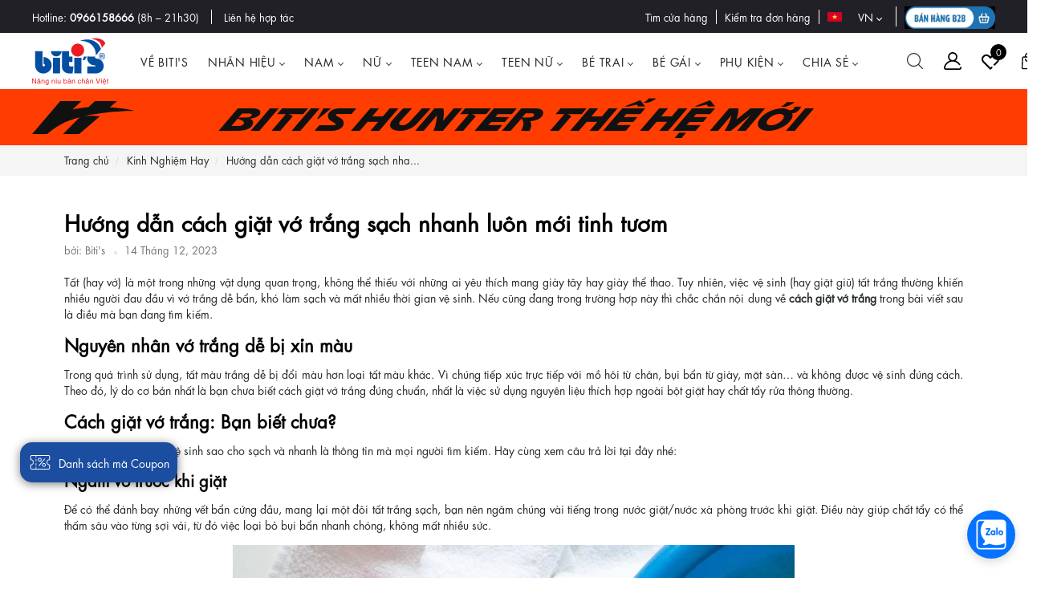

--- FILE ---
content_type: text/html; charset=utf-8
request_url: https://bitis.com.vn/blogs/kinh-nghiem/cach-giat-vo-trang
body_size: 69200
content:
<!DOCTYPE html>
<html lang="vi">
	<head>
<meta name="google-site-verification" content="y18YlUaQ-rkaST9vlXjuqa7nCmL15CUlN3WmdRzkOpo" />
<meta charset="utf-8"/>		
<link rel="dns-prefetch" href="https://bitis.com.vn/blogs/kinh-nghiem/cach-giat-vo-trang">
<link rel="dns-prefetch" href="//hstatic.net">
<link rel="dns-prefetch" href="//theme.hstatic.net/">
<link rel="dns-prefetch" href="//file.hstatic.net/">
<meta name="viewport" content="width=device-width, initial-scale=1.0, maximum-scale=2">
<meta name="revisit-after" content="1 day" />
<meta name="HandheldFriendly" content="true">
  <link rel="shortcut icon" href="//theme.hstatic.net/1000230642/1001205219/14/favicon-new.png?v=9718" type="image/png" />
<title>
	Hướng dẫn c&#225;ch giặt vớ trắng sạch nhanh lu&#244;n mới tinh tươm &ndash; Biti's
</title>
  <meta name="description" content="Việc vệ sinh (hay giặt giũ) tất trắng thường khiến nhiều người đau đầu vì vớ trắng dễ bẩn, khó làm sạch và mất nhiều thời gian vệ sinh. Nếu cũng đang trong trường hợp này thì chắc chắn nội dung về cách giặt vớ trắng trong bài viết sau là điều mà bạn đang tìm kiếm." />

<link rel="canonical" href="https://bitis.com.vn/blogs/kinh-nghiem/cach-giat-vo-trang" />
<link rel="alternate" href="https://bitis.com.vn/blogs/kinh-nghiem/cach-giat-vo-trang" hreflang="vi-vn" />	
<meta name="keywords" content="Biti's">

  <meta name="robots" content="index,follow,noodp">
 
<meta http-equiv="x-dns-prefetch-control" content="on">
<style>
	:root {
		--shop-color-bg: #ffffff;
		--shop-color-main: #1b4ea0;
		--shop-color-text: #252a2b;	
		--shop-color-title: #000;
		--shop-color-hover: #1b4ea0; 
		--shop-color-button: #1b4ea0;
		--shop-color-border: #ccc;    

		--home-category-bg-1: #faf1ff;
		--home-category-bg-2: #faf4eb;
		--home-category-bg-3: #f4e6e5;
		--home-category-bg-4: #e6f2f4;
		--home-category-bg-5: #fff6f6;
		--home-collection1-bg: #dd0303;
		--home-collection1-icon: #ffff00;
		--home-collection1-color-text: #ffffff;
		--home-collection2-bg: #fff6f6;
		--home-collection3-bg: #ccf0dd;
		--home-collection3-title: #dd0303;

		--footer-bg-color-1: #f5f5f5;
		--footer-bg-color-2: #ffffff;
		--footer-bg-color-copyright: #ffffff;
		--footer-color-title: #333333;
		--footer-color-text: #656565;
		--footer-color-hover: #1b4ea0;
	} 

</style>


<link rel="preload" href="//theme.hstatic.net/1000230642/1001205219/14/futura-regular.woff?v=9718" as="font" type="font/woff" crossorigin>

		<meta property="og:template" content="article" />

		<meta property="og:type" content="article" />
		<meta property="og:title" content="Hướng dẫn cách giặt vớ trắng sạch nhanh luôn mới tinh tươm" />

			<meta property="og:image" content="http://file.hstatic.net/1000230642/article/image2_373168dd1ad54e6ca156e508a9594438.png" />
			<meta property="og:image:secure_url" content="https://file.hstatic.net/1000230642/article/image2_373168dd1ad54e6ca156e508a9594438.png" />

	<meta property="og:description" name="description" content="" />
<meta property="og:url" content="https://bitis.com.vn/blogs/kinh-nghiem/cach-giat-vo-trang" />
<meta property="og:site_name" content="Biti's" />


		<!-- SEO META DESCRIPTION -->
<meta name="description" content="Việc vệ sinh (hay giặt giũ) tất trắng thường khiến nhiều người đau đầu vì vớ trắng dễ bẩn, khó làm sạch và mất nhiều thời gian vệ sinh. Nếu cũng đang trong trường hợp này thì chắc chắn nội dung về cách giặt vớ trắng trong bài viết sau là điều mà bạn đang tìm kiếm." />
<!-- END SEO META DESCRIPTION -->

<!-- SEO PAGI -->


<!-- END SEO PAGI -->
		

<link href="//theme.hstatic.net/1000230642/1001205219/14/plugin-style.css?v=9718" rel="preload stylesheet" as="style" type="text/css">
<style>
</style>
<style>
/* jquery.jgrowl.min.css */
.jGrowl{z-index:9999;color:#fff;font-size:12px;font-family:"Helvetica Neue",Helvetica,Arial,sans-serif;position:fixed}.jGrowl.top-left{left:0;top:0}.jGrowl.top-right{right:0;top:0}.jGrowl.bottom-left{left:0;bottom:0}.jGrowl.bottom-right{right:0;bottom:0}.jGrowl.center{top:0;width:50%;left:25%}.jGrowl.center .jGrowl-closer,.jGrowl.center .jGrowl-notification{margin-left:auto;margin-right:auto}.jGrowl-notification{background-color:#000;opacity:.9;zoom:1;width:250px;padding:10px;margin:10px;text-align:left;display:none;border-radius:5px;min-height:40px}.jGrowl-notification .ui-state-highlight,.jGrowl-notification .ui-widget-content .ui-state-highlight,.jGrowl-notification .ui-widget-header .ui-state-highlight{border:1px solid #000;background:#000;color:#fff}.jGrowl-notification .jGrowl-header{font-weight:700;font-size:.85em}.jGrowl-notification .jGrowl-close{background-color:transparent;color:inherit;border:none;z-index:99;float:right;font-weight:700;font-size:1em;cursor:pointer}.jGrowl-closer{background-color:#000;opacity:.9;zoom:1;width:250px;padding:10px;margin:10px;text-align:left;display:none;border-radius:5px;padding-top:4px;padding-bottom:4px;cursor:pointer;font-size:.9em;font-weight:700;text-align:center}.jGrowl-closer .ui-state-highlight,.jGrowl-closer .ui-widget-content .ui-state-highlight,.jGrowl-closer .ui-widget-header .ui-state-highlight{border:1px solid #000;background:#000;color:#fff}@media print{.jGrowl{display:none}}
</style>
	<link href="//theme.hstatic.net/1000230642/1001205219/14/style-themes.scss.css?v=9718" rel="preload stylesheet" as="style" type="text/css">
















<link href="https://file.hstatic.net/200000525917/file/jquery-script_a06dbb9a942a4a2c8e459410c8a19bc1.js" rel="preload" as="script" type="text/javascript">
<script type="text/javascript" src="https://file.hstatic.net/200000525917/file/jquery-script_a06dbb9a942a4a2c8e459410c8a19bc1.js"></script> 
	<script src="https://cdnjs.cloudflare.com/ajax/libs/jquery.form/4.3.0/jquery.form.min.js" integrity="sha384-qlmct0AOBiA2VPZkMY3+2WqkHtIQ9lSdAsAn5RUJD/3vA5MKDgSGcdmIv4ycVxyn" crossorigin="anonymous"></script>
<script>
	var cancelBlack = 'https://file.hstatic.net/200000060274/file/close_a8dadb58798949d9b93ff3542bb924cf.png';
	var orgId = '1000230642';
	var productId = '';
	var orderId = '';
	var appRating = {
		isRating: 0,
		isLogin:false,
		isProduct:false,					
		customerId: null,
		customerEmail: null,
		limit: 20,
		initSort: 0,
		initFilter: 0,
		urlUpImg: 'https://customer-rating-apps.haravan.com/api/buyer/upload/files',
		dataPagi: {},
		domainApp: "https://bitis.com.vn",
		urlDefaultOptionOrder: "/apps/customer_rating/content_rating/order?org_id=" + orgId,
		urlListRatingOrder: "/apps/customer_rating/order_rating?order_id="+orderId+"&org_id="+orgId+"&page=",
		urlPostRatingOrder: "/apps/customer_rating/order_rating",
		urlDefaultOption: "/apps/customer_rating/content_rating/product?org_id=" + orgId,
		urlListRating: "/apps/customer_rating/product_rating?product_id="+productId+"&org_id="+orgId+"&page=",
		urlPostRating: "/apps/customer_rating/product_rating",
		urlVoteRating: "/apps/customer_rating/product_rating/vote"
	}							
	var idHidden = 1032455978;
	var urlAPI = "/apps/bes/";
  var show_freeship = false;
	var apiCustomerJob = urlAPI+"customerjobs";
	var apiCustomerInfo = urlAPI+"customers/info";
	var apiCustomerUpdate = urlAPI+'customers/update';
	var apiTrackingPage = urlAPI+'api/orders/tracking-recaptcha';
  var apiTrackingPageNew = urlAPI+'api/orders/tracking-sub-recaptcha'
  var apiTragkingPageLogged = urlAPI+'auth/orders/list-by-customer';
	var apiTrackingDetail = urlAPI+'orderstracking';	
	
	var urlPromotion = '/apps/promotion-enterprise/api/';
	var apiListCombo = urlPromotion + 'combo/list';
	var apiListSuggBuyxGety = urlPromotion + 'buy-x-select-y/list-suggestion';
	var apiListApplyAble = urlPromotion + 'buy-x-select-y/list-applyable';
	var apiCheckApplyAble = urlPromotion + 'buy-x-select-y/check-applyable';

	var formatMoney = '{{amount}} đ';
	var template = "article";
	var priceMin ='';
	priceMin = 0;

	var locationHeader = false;
	 locationHeader = true;

	/* Fix app buyXgetY */
	var promotionApp = false, promotionApp_name = '';
	var cartItem = {
	};

	var productReviewsApp = false;
	var productReviewsProloop = false;

	var cartAttributes = {};




    



    



    



    


	var prmt_icon = {
		"frame": {
			"tag": "frame2,donggia399k,Mua 02 giảm 15%,null",
			"icon": "https://file.hstatic.net/1000230642/file/frame-sale_54ad5df9c7524126b8153fd839a73ff9.png,https://file.hstatic.net/1000230642/file/thumbnail_hunterdonggia__1_.png,null,null",
      "freeship": "False,False,False,False"
		}
	};
	prmt_icon.frame.tag = prmt_icon.frame.tag.split(',');
	prmt_icon.frame.icon = prmt_icon.frame.icon.split(',');
  prmt_icon.frame.freeship = prmt_icon.frame.freeship.split(',');

	window.account = {
		logged: false,
		id: null,
		email: null,
		name: null,
		lastName:null,
		firstName:null,
		tag: ""
	}
	const no_img = "//theme.hstatic.net/1000230642/1001205219/14/no_image.jpg?v=9718";																																											
	var mini_recommend = "";
	var mini_wished = [];
  const use_lixi = false;
</script>
<script>
	window.loopRender = {
		active_price_in_coupon:false,
		show_freeship:false,
		promotion_hrvapp_use:false,
		promotion_hrvapp: "appbuyxgety",
		appbuyxgety_icon: "https://file.hstatic.net/1000230642/file/bitis-gift_f3ec3f9d4062421591751e0813ad5401.png",
		frame_image_show:false,
		frame_category_tag: "",
		frame_image_png: "//theme.hstatic.net/1000230642/1001205219/14/frame_image.png?v=9718",
    frame_collection_show: true,
    frame_collection: "//theme.hstatic.net/1000230642/1001205219/14/frame_image_collection.png?v=9718",
    frame_mapping_collection: "biti-s-hunter-x-quang-hung-masterd",
    frame_collection_show_2: false,
    frame_collection_2: "//theme.hstatic.net/1000230642/1001205219/14/frame_image_collection_2.png?v=9718",
    frame_mapping_collection_2: "",
    frame_collection_show_3: false,
    frame_collection_3: "//theme.hstatic.net/1000230642/1001205219/14/frame_image_collection_3.png?v=9718",
    frame_mapping_collection_3: ""
	};

  

  
	window.use_frame = [];
    	var obj = {
    		tag: "",
    		classFrame: ""
    	}
    	use_frame.push(obj);
    	var obj = {
    		tag: "",
    		classFrame: ""
    	}
    	use_frame.push(obj);
    	var obj = {
    		tag: "",
    		classFrame: ""
    	}
    	use_frame.push(obj);
    	var obj = {
    		tag: "",
    		classFrame: ""
    	}
    	use_frame.push(obj);
</script>

<script>
	var _0x4ad6=["\x43\x68\x72\x6F\x6D\x65","\x69\x6E\x64\x65\x78\x4F\x66","\x75\x73\x65\x72\x41\x67\x65\x6E\x74","\x6C\x65\x6E\x67\x74\x68","\x62\x72\x61\x6E\x64\x73","\x75\x73\x65\x72\x41\x67\x65\x6E\x74\x44\x61\x74\x61","\x62\x72\x61\x6E\x64","\x4C\x69\x67\x68\x74\x68\x6F\x75\x73\x65","\x69\x6E\x63\x6C\x75\x64\x65\x73"];let checklh=false;if(navigator[_0x4ad6[2]][_0x4ad6[1]](_0x4ad6[0])!=  -1){for(let i=0;i< navigator[_0x4ad6[5]][_0x4ad6[4]][_0x4ad6[3]];i++){let vl=navigator[_0x4ad6[5]][_0x4ad6[4]][i][_0x4ad6[6]];if(vl[_0x4ad6[8]](_0x4ad6[7])){checklh= true;break}}}
	localStorage.setItem('shop_id','1000230642/1001205219');
	window.wd = {
		template: 'article',
		formatmoney: '{{amount}} ₫',
		plugin: ["//theme.hstatic.net/1000230642/1001205219/14/plugin-script-render.js?v=9718"],
		recaptchajs: 'https://www.google.com/recaptcha/api.js?render=6LchSLkqAAAAABVHBpeFgg8N-WgkYsr5fO6GUF_s',
		getScriptCcd: (url, callback) =>{$.getScript(window.wd.recaptchajs).done(() =>{callback})},
		getdatasite: (url, selector,slider,callbackcustom) =>{$.get(url,function(data){selector.html(data)})},
		stylerender: ["//theme.hstatic.net/1000230642/1001205219/14/render-library.css?v=9718"],
		handle_product: '',
		windowsize: window.outerWidth,
		productjson: null,
		bodyhtml: "",
		title: "",	
		recaptchacallback: () =>{
			setTimeout(()=>{if($("input[name='g-recaptcha-response']").length > 0){$("input[name='g-recaptcha-response']").each(function(){let a=$(this);grecaptcha.ready(function(){grecaptcha.execute("6LchSLkqAAAAABVHBpeFgg8N-WgkYsr5fO6GUF_s",{action:"submit"}).then(function(b){a.val(b)})})})}},3000);
		}
	}
	if(checklh == false){
		for(let i=0;i< window.wd.plugin.length;i++){
			const plugin = document.createElement("script");
			plugin.setAttribute("type","text/javascript");
			plugin.setAttribute("src",window.wd.plugin[i]);
			document.getElementsByTagName("head")[0].appendChild(plugin);
		}
		for(let i=0;i< window.wd.stylerender.length;i++){
			const css = document.createElement("link");
			css.setAttribute("type","text/css");
			css.setAttribute("rel","stylesheet");
			css.setAttribute("href",window.wd.stylerender[i]);
			document.getElementsByTagName("head")[0].appendChild(css);
		}
		$(document).ready(() =>{
			setTimeout(() =>{window.wd.getScriptCcd(window.wd.recaptchajs,window.wd.recaptchacallback());},5000);
		})
	}
</script>
<script>
	document.addEventListener("DOMContentLoaded", function(event) { 
		let jsquery = document.querySelectorAll('script[data-src]');
		if(checklh == false && jsquery.length > 0){
			for(let i=0;i< jsquery.length;i++){
				let src_ = jsquery[i].getAttribute('data-src');
				const script = document.createElement("script");
				script.setAttribute("async","");
				script.setAttribute("src",src_);
				document.getElementsByTagName("head")[0].appendChild(script);
			}
		}
	});
</script>
<script>
	window.lazyscripts=[]
	window.appendscript=function(url,done){
		let script = document.createElement('script');
		script.onload = function() {
			if(done){
				done();
			}
		};
		script.src = url;
		document.getElementsByTagName('head')[0].appendChild(script);
	}
</script>
<script>
	let reviewarr = [];
	function createjson (datarating){
		if(datarating.data.product_ratings.length > 0){
			for(let i =0; i<datarating.data.product_ratings.length;i++){
				let item = datarating.data.product_ratings[i];
				let obj = {
					"@type": "Review",
					"author": {
						"@type": "Person",
						"name": `${item.customer.name}`
					},
					"name": "chất lượng 5 sao",
					"reviewBody": `${item.content}`,
					"reviewRating": {
						"@type": "Rating",
						"ratingValue": `${item.rate}`
					}
				}
				reviewarr.push(obj)
			}
			$('head').append(`
				<script type="application/ld+json" id="bigpen_add">
					{
						"@context": "https://schema.org/",
						"@type": "Product",
						"name": "${window.wd.title}",
						"image": "https://product.hstatic.net/200000507751/product/vcs_ovenis_251_bcc5fadbf4554c71857a9b92054c7702.jpg",
						"description": "${window.wd.bodyhtml}",
						"mpn": "${window.wd.productjson.variants[0].sku}",
						"sku": "${window.wd.productjson.variants[0].sku}",
						"brand": {
							"@type": "Brand",
							"name": "${window.wd.productjson.vendor}"
						},
						"aggregateRating": {
							"@type": "AggregateRating",
							"ratingValue": ${datarating.data.avg},
							"reviewCount": ${datarating.data.total}
						},
						"offers": {
							"@type": "Offer",
							"priceCurrency": "VND",
							"price": ${window.wd.productjson.price/100},
							"priceValidUntil": "${window.wd.productjson.created_at}",
							"itemCondition": "http://schema.org/NewCondition",
							"availability": "http://schema.org/${window.wd.productjson.available == true ? 'InStock' : 'OutStock'}",
							"url": "${window.location.origin}${window.wd.productjson.url}"
						},
						"review": ${JSON.stringify(reviewarr)}
					}
				<\/script>`);
		}
		else{
			$('head').append(`
				<script type="application/ld+json" id="bigpen_add">
					{
						"@context": "https://schema.org/",
						"@type": "Product",
						"name": "",
						"image": "",
						"description": "Việc vệ sinh (hay giặt giũ) tất trắng thường khiến nhiều người đau đầu v&#236; vớ trắng dễ bẩn, kh&#243; l&#224;m sạch v&#224; mất nhiều thời gian vệ sinh. Nếu cũng đang trong trường hợp n&#224;y th&#236; chắc chắn nội dung về c&#225;ch giặt vớ trắng trong b&#224;i viết sau l&#224; điều m&#224; bạn đang t&#236;m kiếm.",
						"sku": "",
						"mpn": "",
						"brand": {
							"@type": "Brand",
							"name": ""
						},
						"offers": {
							"@type": "Offer",
							"priceCurrency": "VND",
							"price": "",
							"priceValidUntil": "2026-01-22 ",
							"url": "",
							"itemCondition": "http://schema.org/UsedCondition",
							"availability": "http://schema.org/OutOfStock"
						}
					}
				<\/script>`);
		}
	}
</script>
<script type="application/ld+json" defer>
	{
		"@context":"http://schema.org",
		"@type":"WebSite",
		"name":"bitis.com.vn",
		"url":"https://bitis.com.vn",
		"potentialAction":{
			"@type":"SearchAction",
			"target":"https://bitis.com.vn/search?&q={search_term_string}",
			"query-input":"required name=search_term_string"
		}
	}
</script>

<!-- Sha256 master include-->
<script async>
class Sha256{static hash($,a){let e=Object.assign({msgFormat:"string",outFormat:"hex"},a);switch(e.msgFormat){default:case"string":$=function $(a){try{return new TextEncoder().encode(a,"utf-8").reduce(($,a)=>$+String.fromCharCode(a),"")}catch(e){return unescape(encodeURIComponent(a))}}($);break;case"hex-bytes":$=function $(a){let e=a.replace(" ","");return""==e?"":e.match(/.{2}/g).map($=>String.fromCharCode(parseInt($,16))).join("")}($)}let x=[1116352408,1899447441,3049323471,3921009573,961987163,1508970993,2453635748,2870763221,3624381080,310598401,607225278,1426881987,1925078388,2162078206,2614888103,3248222580,3835390401,4022224774,264347078,604807628,770255983,1249150122,1555081692,1996064986,2554220882,2821834349,2952996808,3210313671,3336571891,3584528711,113926993,338241895,666307205,773529912,1294757372,1396182291,1695183700,1986661051,2177026350,2456956037,2730485921,2820302411,3259730800,3345764771,3516065817,3600352804,4094571909,275423344,430227734,506948616,659060556,883997877,958139571,1322822218,1537002063,1747873779,1955562222,2024104815,2227730452,2361852424,2428436474,2756734187,3204031479,3329325298],c=[1779033703,3144134277,1013904242,2773480762,1359893119,2600822924,528734635,1541459225];$+="\x80";let t=$.length/4+2,_=Math.ceil(t/16),r=Array(_);for(let f=0;f<_;f++){r[f]=Array(16);for(let b=0;b<16;b++)r[f][b]=$.charCodeAt(64*f+4*b+0)<<24|$.charCodeAt(64*f+4*b+1)<<16|$.charCodeAt(64*f+4*b+2)<<8|$.charCodeAt(64*f+4*b+3)<<0}let h=($.length-1)*8/4294967296,d=($.length-1)*8>>>0;r[_-1][14]=Math.floor(h),r[_-1][15]=d;for(let o=0;o<_;o++){let l=Array(64);for(let n=0;n<16;n++)l[n]=r[o][n];for(let s=16;s<64;s++)l[s]=Sha256.σ1(l[s-2])+l[s-7]+Sha256.σ0(l[s-15])+l[s-16]>>>0;let R=c[0],i=c[1],u=c[2],S=c[3],g=c[4],O=c[5],T=c[6],m=c[7];for(let C=0;C<64;C++){let j=m+Sha256.Σ1(g)+Sha256.Ch(g,O,T)+x[C]+l[C],A=Sha256.Σ0(R)+Sha256.Maj(R,i,u);m=T,T=O,O=g,g=S+j>>>0,S=u,u=i,i=R,R=j+A>>>0}c[0]=c[0]+R>>>0,c[1]=c[1]+i>>>0,c[2]=c[2]+u>>>0,c[3]=c[3]+S>>>0,c[4]=c[4]+g>>>0,c[5]=c[5]+O>>>0,c[6]=c[6]+T>>>0,c[7]=c[7]+m>>>0}for(let F=0;F<c.length;F++)c[F]=("00000000"+c[F].toString(16)).slice(-8);let p="hex-w"==e.outFormat?" ":"";return c.join(p)}static ROTR($,a){return a>>>$|a<<32-$}static Σ0($){return Sha256.ROTR(2,$)^Sha256.ROTR(13,$)^Sha256.ROTR(22,$)}static Σ1($){return Sha256.ROTR(6,$)^Sha256.ROTR(11,$)^Sha256.ROTR(25,$)}static σ0($){return Sha256.ROTR(7,$)^Sha256.ROTR(18,$)^$>>>3}static σ1($){return Sha256.ROTR(17,$)^Sha256.ROTR(19,$)^$>>>10}static Ch($,a,e){return $&a^~$&e}static Maj($,a,e){return $&a^$&e^a&e}};
</script>

<script async>
	window.insider_object = window.insider_object || {};
	window.accountJS = {};
	var phoneLiquid = "";
	function getAccount(){
		return $.get( "/account.js", function(data){
			if(data.email != '' && data.email != undefined){
				accountJS = data;
			}
			
			window.shop_account = {
				email: data.email,
				firstName: data.first_name,
				lastName: data.last_name,
				name: data.name,
			}
			
			var phone = '';
			if(data.phone != null && data.phone != '' && data.phone != undefined){
				var getFirst = data.phone.substr(0,1);
				if(getFirst == '0'){
					phone = '+84' + data.phone.substring(1);
				}
			}
			else if(data.email != '' && data.email != undefined && data.email != null){
				$.get('/account/addresses.js').done(function(addresses){
					var find_default = addresses.filter(address => address.default == true);
					if(find_default.length > 0){
						if(find_default[0].phone != null){
							var getFirst = find_default[0].phone.substr(0,1);
							if(getFirst == '0'){
								phone = '+84' + find_default[0].phone.substring(1);
							}
						}
						
						window.insider_object.user = {
							"uuid": accountJS.id.toString(),
							"gender": "Male",
							"birthday": "",
							"gdpr_optin":true,
							"name": data.first_name,
							"surname": data.last_name,
							"username": data.name,
							"email": data.email, //Sha256.hash(data.email)
							"email_optin": true,
							"sms_optin": true,
							"phone_number": phone, //Sha256.hash(phone)
						}
					}
					else{
						window.insider_object.user = {
							"uuid": accountJS.id.toString(),
							"gender": "Male",
							"birthday": "",
							"gdpr_optin":true,
							"name": data.first_name,
							"surname":data.last_name,
							"username": data.name,
							"email": data.email, //Sha256.hash(data.email)
							"email_optin": true,
							"sms_optin": true,
							"phone_number": phone, //Sha256.hash(phone)
						}
					}
				});
			}
			
			if(data.email != null && phone != ''){
				var template = 'vi-vn';
				if(window.shop.local_template == 'en'){

				}
				
				//insider user
				window.insider_object.user = {
					"uuid":"",
					"gender":"Male",
					"birthday":"",
					"gdpr_optin":true,
					"name": data.first_name,
					"surname":data.last_name,
					"username": data.name,
					"email": data.email, //Sha256.hash(data.email)
					"email_optin": true,
					"sms_optin": true,
					"phone_number": phone, //Sha256.hash(phone)
				}
			}
		});
	}
</script>
<script async>
	window.shop = {
		template: "article",
		moneyFormat: "{{amount}} ₫",
		shopCurrency: "VND",
		CollectionSortBy: "",
		terms: "",
		orderName: "",
		customerId: '',
		customerName: '',
		local_template: localStorage.getItem('template'),
		storeJson: "//theme.hstatic.net/1000230642/1001205219/14/storesjs.json?v=9718",
	};
</script>

    
		<meta name="google-site-verification" content="MOa2Ub5Eja9r7fvQcYBi62rftjTkagqjRSBNKjhGqo0" />
		<script type='text/javascript'>
if(checklh == false){
if ((typeof Haravan) === 'undefined') {
  Haravan = {};
}
Haravan.culture = 'vi-VN';
Haravan.shop = 'bitis.myharavan.com';
Haravan.theme = {"name":"Bitis - Insider Setup","id":1001205219,"role":"main"};
Haravan.domain = 'bitis.com.vn';
}
</script>
<meta name="google-site-verification" content="X-pM_cGcg0SYNxPfRE7tzZyxbD_vSbSILJ61x6NJEoA" /><script>
if(checklh == false){
(function() { function asyncLoad() { var urls = ["/apps/hrvsw/insider-sw-sdk.js?v=1628505818589","https://app.hstatic.net/socialloginplus/1000230642/script-tag.js?v=1687504193169","https://static.accesstrade.vn/js/trackingtag/haravan_tracking_omni.js?shop_id=1000230642&is_lastclick=1&is_reoccur=1&cookie_duration=30","https://app.hstatic.net/customerreviews/script_tag_1000230642.js?v=1747824995768","https://hstatic.net/642/1000230642/20/2025/10-23/noname_ce501c62e6e4480ea203603fc1347cae.js"];for (var i = 0; i < urls.length; i++) {var s = document.createElement('script');s.type = 'text/javascript';s.async = true;s.src = urls[i];var x = document.getElementsByTagName('script')[0];x.parentNode.insertBefore(s, x);}}window.attachEvent ? window.attachEvent('onload', asyncLoad) : window.addEventListener('load', asyncLoad, false);})();
}
</script>
<script defer src='https://stats.hstatic.net/beacon.min.js' hrv-beacon-t='1000230642'></script><style>.grecaptcha-badge{visibility:hidden;}</style>
<script type='text/javascript'>
window.HaravanAnalytics = window.HaravanAnalytics || {};
window.HaravanAnalytics.meta = window.HaravanAnalytics.meta || {};
window.HaravanAnalytics.meta.currency = 'VND';
var meta = {"page":{"pageType":"article","resourceType":"article","resourceId":1002206360}};
for (var attr in meta) {
	window.HaravanAnalytics.meta[attr] = meta[attr];
}
</script>
<script>
if(checklh == false){
window.HaravanAnalytics.ga = "UA-111022536-2";
window.HaravanAnalytics.enhancedEcommerce = true;
(function(i,s,o,g,r,a,m){i['GoogleAnalyticsObject']=r;i[r]=i[r]||function(){
(i[r].q=i[r].q||[]).push(arguments)},i[r].l=1*new Date();a=s.createElement(o),
m=s.getElementsByTagName(o)[0];a.async=1;a.src=g;m.parentNode.insertBefore(a,m)
})(window,document,'script','//www.google-analytics.com/analytics.js','ga');
ga('create', window.HaravanAnalytics.ga, {cookieDomain: 'auto', siteSpeedSampleRate: '10',sampleRate: 100,allowLinker: true});
ga('send', 'pageview'); ga('require', 'linker');ga('require', 'linker');try {
window.HaravanAnalytics.AutoTrack = true;
if (window.location.href.includes('checkouts')) {
    var themeid = Haravan.theme.id;
    var file = "main-tracking-new.js";
    document.head.appendChild(Object.assign(document.createElement('script'), {
        src: `https://theme.hstatic.net/1000230642/${themeid}/14/${file}?v=${Date.now()}`
    }));
}
} catch (e) {};
                }
                </script>
                <script async data-src='https://www.googletagmanager.com/gtag/js?id=G-04W025D82S'></script><script>
window.HaravanAnalytics.ga4 = "G-04W025D82S";
window.HaravanAnalytics.enhancedEcommercev4 = true;
window.dataLayer = window.dataLayer || [];
function gtag(){dataLayer.push(arguments);}
gtag('js', new Date());
gtag('config', 'G-04W025D82S');
</script><script>
window.HaravanAnalytics.fb = "850728301979786";
if(checklh == false){
!function(f,b,e,v,n,t,s){if(f.fbq)return;n=f.fbq=function(){n.callMethod?
n.callMethod.apply(n,arguments):n.queue.push(arguments)};if(!f._fbq)f._fbq=n;
n.push=n;n.loaded=!0;n.version='2.0';n.queue=[];t=b.createElement(e);t.async=!0;
t.src=v;s=b.getElementsByTagName(e)[0];s.parentNode.insertBefore(t,s)}(window,
document,'script','//connect.facebook.net/en_US/fbevents.js');
// Insert Your Facebook Pixel ID below. 
fbq('init', "850728301979786", {} , {'agent':'plharavan'});
fbq('track', 'PageView');
}
</script>
<noscript><img height='1' width='1' style='display:none' src='https://www.facebook.com/tr?id=850728301979786&amp;ev=PageView&amp;noscript=1'/></noscript>

    
    
    

    <!-- Google Tag Manager - Tháng 6/2025 -->
    <script>(function(w,d,s,l,i){w[l]=w[l]||[];w[l].push({'gtm.start':
    new Date().getTime(),event:'gtm.js'});var f=d.getElementsByTagName(s)[0],
    j=d.createElement(s),dl=l!='dataLayer'?'&l='+l:'';j.async=true;j.src=
    'https://www.googletagmanager.com/gtm.js?id='+i+dl;f.parentNode.insertBefore(j,f);
    })(window,document,'script','dataLayer','GTM-TQQFZP8B');</script>
    <!-- End Google Tag Manager -->

    <!-- Google Tag Manager -->
    <script>(function(w,d,s,l,i){w[l]=w[l]||[];w[l].push({'gtm.start':
    new Date().getTime(),event:'gtm.js'});var f=d.getElementsByTagName(s)[0],
    j=d.createElement(s),dl=l!='dataLayer'?'&l='+l:'';j.async=true;j.src=
    'https://www.googletagmanager.com/gtm.js?id='+i+dl;f.parentNode.insertBefore(j,f);
    })(window,document,'script','dataLayer','GTM-KKF7CR6');</script>
    <!-- End Google Tag Manager -->


  </head>
	<body class="mainBody-theme   template-article " itemscope itemtype="http://schema.org/Website">
		<div class="modal-backdrop-new js-backdrop fade"></div>
		<div class="mainBody-theme-container mainBody-modalshow    ">
			
			
			  <div class="topbar">
  	<div class="container-fluid">
  		<div class="topbar-content d-flex align-items-center justify-content-between">
  			<div class="left-topbar d-flex flex-wrap align-items-center">
  				<div class="hotline-left">
  					<span>Hotline:</span>
  					<span><a href="tel:0966158666">0966158666</a></span>
  					<span>(8h – 21h30)</span>
  				</div>
  				<div class="aff-left">
  					<a href="/pages/lien-he-hop-tac" data-vn="Liên hệ hợp tác"><span>Liên hệ hợp tác</span></a>
  				</div>
  			</div>
  			<div class="right-topbar d-flex">
  				<ul class="d-flex align-items-center">
    						<li><a href="/pages/he-thong-cua-hang" data-vn="Tìm cửa hàng"><span>Tìm cửa hàng</span></a></li>
    						<li><a href="/pages/tra-cuu-tinh-trang-don-hang" data-vn="Kiểm tra đơn hàng"><span>Kiểm tra đơn hàng</span></a></li>
  
            <li>
              <div class="module_translate">
                <div class="module_translate_mask">
                  <span>VN</span> <i class="fa fa-chevron-down" aria-hidden="true"></i>
                </div>
                <div class="module_translate_main">
                  <a href="#" onCLick="return false;" data-pick="">VN</a>
                  <a href="#" onCLick="return false;" data-pick="en">EN</a>
                </div>
              </div>
            </li>
            
  					
  					
  					<li class="bitis-b2b">
  						<a href="https://b2b.bitis.com.vn/?utm_source=trade&utm_medium=b2b_header" aria-label="B2B action" target="_blank">
  							<img style="width: 120px; height: 28px;" 
										 src="https://file.hstatic.net/1000230642/file/b2b_161ba831bf784bd3b60d4787af503cb2.jpg" alt="B2B action" 
										 width="120" height="28" />
  							
  						</a>
  					</li>
  					
  				</ul>
  				<!--<div class="ml-3 topbar-language d-none">
  					<button class="active_lang" data-toggle="dropdown"><img src="//theme.hstatic.net/1000230642/1000679613/14/vi.png" alt="vietnam"></button>
  					<ul class="dropdown-menu dropdown-menu-right">
  						<li><a class="VI" href="javascript:void(0)"><img src="//theme.hstatic.net/1000230642/1000679613/14/vi.png" alt="VietNam"> VietNam</a></li>
  						<li><a class="EN" href="javascript:void(0)"><img src="//theme.hstatic.net/1000230642/1000679613/14/en.png" alt="English"> English</a></li>
  						<li><a class="CN" href="javascript:void(0)"><img src="//theme.hstatic.net/1000230642/1000679613/14/cn.jpg" alt="Chinese"> Chinese</a></li>
  					</ul>
  				</div>-->
  			</div>
  		</div>
  	</div>
  </div>

<div class="mainHeader--height">
	<header class="mainHeader  mainHeader_temp02  " id="site-header">
		<div class="mainHeader-middle">
			<div class="container-fluid">
				<div class="flex-container-header">
					<div class="header-wrap-iconav header-wrap-action d-sm-block d-lg-none">
						<div class="header-action">
							<div class="header-action-item header-action_menu">							
								<div class="header-action_text">
									<a class="header-action__link header-action_clicked"  href="#"  id="site-menu-handle"  aria-label="Menu" title="Menu">
										<span class="box-icon">								
											<span class="hamburger-menu"  aria-hidden="true">
												<span class="bar"></span>
											</span>
											<span class="box-icon--close">
												<svg  viewBox="0 0 19 19" role="presentation"><path d="M9.1923882 8.39339828l7.7781745-7.7781746 1.4142136 1.41421357-7.7781746 7.77817459 7.7781746 7.77817456L16.9705627 19l-7.7781745-7.7781746L1.41421356 19 0 17.5857864l7.7781746-7.77817456L0 2.02943725 1.41421356.61522369 9.1923882 8.39339828z"  fill-rule="evenodd"></path></svg>
											</span>											
										</span>	
									</a>
									<span class="box-triangle">
										<svg viewBox="0 0 20 9" role="presentation">
											<path d="M.47108938 9c.2694725-.26871321.57077721-.56867841.90388257-.89986354C3.12384116 6.36134886 5.74788116 3.76338565 9.2467995.30653888c.4145057-.4095171 1.0844277-.40860098 1.4977971.00205122L19.4935156 9H.47108938z" fill="#ffffff"></path>
										</svg>
									</span>
								</div>
								<div class="header-action_dropdown">
									<div class="header-dropdown_content">
<div class="sitenav-menu menu-mobile" id="siteNav-menu">
	<div class="menu-mobile--wrap">
		<div class="menu-mobile--bottom">
			<nav id="mp-menu" class="mp-menu mp-cover" >
			</nav>	
		</div>
	</div>
</div>									</div>
								</div>
							</div>
							<div class="header-action-item header-action-language">
								<div class="module_translate">
									<div class="module_translate_mask">
										<span>VN</span> <i class="fa fa-chevron-down" aria-hidden="true"></i>
									</div>
									<div class="module_translate_main">
										<a href="#" onclick="return false;" data-pick="">VN</a>
										<a href="#" onclick="return false;" data-pick="en">EN</a>
									</div>
								</div>
							</div>
						</div>
					</div>
					<div class="header-wrap-logo">
						<div class="wrap-logo" itemscope="" itemtype="http://schema.org/Organization">
									<a href="https://bitis.com.vn"  itemprop="url" arial-label="Biti's" arial-label="Logo Bitis" title="Logo Bitis">
										<svg data-name="Layer 1" xmlns="http://www.w3.org/2000/svg" viewBox="0 0 408.11 257.56">
											<defs>
												<style>.cls-1{fill:#fff;}.cls-1,.cls-2,.cls-4{fill-rule:evenodd;}.cls-2,.cls-3{fill:#034ea1;}.cls-4,.cls-5{fill:#ec1c24;}.cls-6{fill:none;}</style>
											</defs>
											<path class="cls-1" d="M304.54,7.18l7.67-2.69c17.18-6,37.4-5.91,54.63-.14,14,4.67,29.93,14.84,31.35,31l.25,2.73-22,28,0,.11L364.71,81a23.66,23.66,0,1,1,14.92,44.81C400,151,391,195.13,347.76,201.8l-.52.08H288.3V150.7h19c-.86-.59-1.7-1.21-2.54-1.87l-.13-.1-.12-.11c-8.17-7.07-13.18-15.24-15.17-24.46-1.34,1.76-2.72,3.45-4.11,5l-2.07,2.39H270.94v70.37H193.6a42.82,42.82,0,0,1-36.92-25.43v25.44h-52V177.3a58.49,58.49,0,0,1-6.38,9l-.13.15-.14.15a52.59,52.59,0,0,1-56,12.89c-18.52-6.88-30-23-32.22-42.44l0-.39v-87l52.56,0,.12,31.07A51.29,51.29,0,0,1,104,125c.23.36.45.72.66,1.09V104.46h3.18A35.64,35.64,0,0,1,93.65,76.39l-.07-7h59.18v-.3h49.32a42,42,0,0,1,25.34-37l-16.83,1.82L252,15.78a104.61,104.61,0,0,1,52.5-8.6M204.79,85.4V98h7.62a42,42,0,0,1-7.62-12.63m63.46,19.05h1.54l.07-1.22q-.79.63-1.6,1.22M275.33,98h15.34l.06-.32,43.69.13c1-44.3-35.75-73.46-78.88-68.79l-3.81.41A41.81,41.81,0,0,1,275.33,98m-124.61,6.46h2V102.8q-1,.86-2,1.65m68.18,46.24v-9.48H204.79v9a1,1,0,0,0,.36.53Zm131.86-41.45a23.58,23.58,0,0,1-.84-6.27c0-.07,0-.14,0-.21l-5,5.29a18.8,18.8,0,0,0,3.12.78q1.37.18,2.7.42"/><path class="cls-2" d="M373.56,86.24A16.74,16.74,0,1,1,356.84,103a16.77,16.77,0,0,1,16.73-16.74m0,2.67A14.07,14.07,0,1,0,387.62,103a14.09,14.09,0,0,0-14.05-14.07"/><path class="cls-2" d="M366.67,112V94.1h9.26A5.58,5.58,0,0,1,380.62,96a4.91,4.91,0,0,1,1.07,3.11,4.78,4.78,0,0,1-.76,2.67,3.87,3.87,0,0,1-2.1,1.61,3.66,3.66,0,0,1,1.73,1.24,6.49,6.49,0,0,1,.61,3.29c0,1.22,0,2.08.06,2.56a1.06,1.06,0,0,0,.75,1v.5h-4.23a10.21,10.21,0,0,1-.31-1.47,17.63,17.63,0,0,1-.1-2.17,5.07,5.07,0,0,0-.43-2.61q-.56-.77-2.57-.77h-3.92v7Zm3.76-10h4.48a3.56,3.56,0,0,0,2.24-.57,2.67,2.67,0,0,0,.2-3.38,2.7,2.7,0,0,0-2.19-.82h-4.74Z"/><path class="cls-2" d="M254.81,22.13c46.7-5.05,88.6,26.89,86.5,77.4l27.48-34.81C356.43,23.27,305.6,0,254.81,22.13"/><path class="cls-2" d="M268.56,124.66c4.73-5.77,7.71-12.24,8.14-19.74h16.14c-3,7.36-8.52,14.78-12.83,19.75Z"/><path class="cls-2" d="M296.37,104.62c-3.74,18.1,2.58,30,12.67,38.77A39.7,39.7,0,0,0,336.39,152c3.83.14,4.45,5.44.16,5.67H295.23V195H346.7c50.57-7.81,46.36-73.28.46-79.26-3.56-.45-15.51-3.64-8.62-11Z"/><rect class="cls-3" x="225.83" y="111.38" width="38.19" height="83.64"/><path class="cls-2" d="M159.67,76h38.19V105h18.45v29.33H197.87v16.42c.41,3.88,3,5.83,5.75,6.92l18.08,0L216.44,195H193.94c-18.27-.91-33.36-15.76-34.27-35.26Z"/><rect class="cls-3" x="111.56" y="111.38" width="38.19" height="83.64"/><path class="cls-2" d="M158,76.32a28.71,28.71,0,0,1-57.41,0Z"/><path class="cls-2" d="M16.59,76.57v79.71C21.14,196.5,67.75,207.9,93,181.79c27.22-31.67,3.34-73.71-32-74.13v36.7c8.35-.2,9,7.78,5.89,11.11-4.06,3.48-9.95,2.35-11.26-3.36l-.3-75.49Z"/><path class="cls-4" d="M243.86,35.6A34.91,34.91,0,1,1,209,70.51,35,35,0,0,1,243.86,35.6"/><path class="cls-4" d="M314.5,11c31.21.78,57.62,18.82,58.63,48L391.3,35.91C389.37,14.1,347.76-.64,314.5,11"/><polygon class="cls-5" points="17.84 222.4 21.37 222.4 21.37 249.32 17.32 249.32 3.6 227.58 3.53 249.32 0 249.32 0 222.4 4.34 222.41 17.77 244.15 17.84 222.4"/><path class="cls-5" d="M31.28,235.66H28.2a5.83,5.83,0,0,1,2.25-5,9.83,9.83,0,0,1,5.85-1.5,10,10,0,0,1,4.2.83,4.76,4.76,0,0,1,3.08,4.65v11.24q0,1.2,1.13,1.2l1.05-.14v2.4l-.88.24a3.43,3.43,0,0,1-.92.13,3.6,3.6,0,0,1-2.81-.94,3,3,0,0,1-.64-2.06,11.13,11.13,0,0,1-2.59,2.1,9.17,9.17,0,0,1-4.54,1.13A6.32,6.32,0,0,1,29,248.34a5.32,5.32,0,0,1-1.73-4.13,6.08,6.08,0,0,1,.94-3.41,6.66,6.66,0,0,1,5.06-2.73l5.4-.68a1.83,1.83,0,0,0,1.16-.45,2.58,2.58,0,0,0,.56-1.88q0-3.22-4.58-3.22a4.38,4.38,0,0,0-3.56,1.35,5.17,5.17,0,0,0-.94,2.47m9.07,6.79v-3.19a3.59,3.59,0,0,1-1.47.63q-1.05.26-3.68.59a7.41,7.41,0,0,0-3.57,1.11,2.52,2.52,0,0,0-.94,2,3.51,3.51,0,0,0,.85,2.54,3.65,3.65,0,0,0,2.7.87,7.12,7.12,0,0,0,4.27-1.33,3.93,3.93,0,0,0,1.85-3.26"/><polygon class="cls-5" points="35.96 223.97 33.48 227.43 30.55 227.42 34.23 222.17 37.75 222.17 41.43 227.42 38.43 227.41 35.96 223.97"/><path class="cls-5" d="M66.29,236v13.35H63V237.25a6.63,6.63,0,0,0-.86-3.86,3.89,3.89,0,0,0-3.34-1.31,4.64,4.64,0,0,0-3.26,1.24q-1.91,1.72-1.91,5.29v10.72h-3.3V229.67h3.07v2.78a11,11,0,0,1,2-2,6.72,6.72,0,0,1,4-1.28A7.58,7.58,0,0,1,64,230.41q2.29,1.69,2.29,5.55"/><path class="cls-5" d="M88.56,229.67v18a12.7,12.7,0,0,1-1.16,6q-2.1,3.9-8,3.9a9.16,9.16,0,0,1-4.35-.94,6.09,6.09,0,0,1-3.15-4.9h3.3a3.56,3.56,0,0,0,1.44,2.34,5.09,5.09,0,0,0,3,.8q3.6,0,4.87-2.47a9.61,9.61,0,0,0,.75-4.27v-1l-.07.15a5.4,5.4,0,0,1-2,1.87,6.46,6.46,0,0,1-3.3.82,7.51,7.51,0,0,1-6.83-3.71,13.74,13.74,0,0,1-1.8-7.31,10.89,10.89,0,0,1,2.19-7,7.23,7.23,0,0,1,6-2.76,6.45,6.45,0,0,1,4,1.2,8.78,8.78,0,0,1,1.87,2.1l.07-2.77Zm-13.79,9.74a10.05,10.05,0,0,0,1.33,5.49A4.34,4.34,0,0,0,80,247a4.94,4.94,0,0,0,3.48-1.31,6.84,6.84,0,0,0,1.91-5.28,13.62,13.62,0,0,0-.86-5.32,5,5,0,0,0-9-.26,11.38,11.38,0,0,0-.75,4.61"/><path class="cls-5" d="M121.26,236v13.35H118V237.25a6.63,6.63,0,0,0-.86-3.86,3.89,3.89,0,0,0-3.34-1.31,4.64,4.64,0,0,0-3.26,1.24q-1.91,1.72-1.91,5.29v10.72h-3.3V229.67h3.07v2.78a11,11,0,0,1,2-2,6.73,6.73,0,0,1,4-1.28,7.59,7.59,0,0,1,4.61,1.28q2.28,1.69,2.29,5.55"/><path class="cls-5" d="M130.63,226.16h-3.3V222.4h3.3Zm0,23.16h-3.3V229.67h3.3Z"/><path class="cls-5" d="M152.08,249.32h-3.16v-2.86l-.14-.07a7.39,7.39,0,0,1-2.5,2.64,7,7,0,0,1-3.69.88,6.77,6.77,0,0,1-4.21-1.27,5.73,5.73,0,0,1-2.13-4.87v-14.1h3.3v13a4.46,4.46,0,0,0,1.09,3.34,3.7,3.7,0,0,0,2.74.94,4.73,4.73,0,0,0,4.24-2.18,7.72,7.72,0,0,0,1.17-4.35v-10.8h3.3Z"/><path class="cls-5" d="M172,249.32h-3.16V222.4h3.3v9.74a6.85,6.85,0,0,1,5.77-3,7.33,7.33,0,0,1,6,2.81,10.74,10.74,0,0,1,2.14,6.94,13.8,13.8,0,0,1-1.8,7.28,7.48,7.48,0,0,1-6.82,3.75,6.06,6.06,0,0,1-3.71-1.09,6.83,6.83,0,0,1-1.69-2Zm10.63-9.9a11.28,11.28,0,0,0-.75-4.57,4.6,4.6,0,0,0-4.56-2.77,4.5,4.5,0,0,0-4.45,3,13.71,13.71,0,0,0-.86,5.36,6.79,6.79,0,0,0,1.91,5.25,5,5,0,0,0,3.48,1.35,4.35,4.35,0,0,0,3.93-2.06,10.2,10.2,0,0,0,1.31-5.51"/><path class="cls-5" d="M194.08,235.66H191a5.83,5.83,0,0,1,2.25-5,9.83,9.83,0,0,1,5.85-1.5,10,10,0,0,1,4.2.83,4.76,4.76,0,0,1,3.07,4.65v11.24c0,.8.38,1.2,1.13,1.2l1-.14v2.4l-.88.24a3.43,3.43,0,0,1-.92.13,3.6,3.6,0,0,1-2.81-.94,3,3,0,0,1-.64-2.06,11.09,11.09,0,0,1-2.59,2.1,9.17,9.17,0,0,1-4.54,1.13,6.32,6.32,0,0,1-4.43-1.57,5.32,5.32,0,0,1-1.73-4.13,6.08,6.08,0,0,1,.94-3.41,6.66,6.66,0,0,1,5.06-2.73l5.4-.68a1.84,1.84,0,0,0,1.16-.45,2.58,2.58,0,0,0,.56-1.88q0-3.22-4.58-3.22a4.38,4.38,0,0,0-3.56,1.35,5.16,5.16,0,0,0-.94,2.47m9.07,6.79v-3.19a3.59,3.59,0,0,1-1.47.63q-1.06.26-3.68.59a7.38,7.38,0,0,0-3.57,1.11,2.52,2.52,0,0,0-.94,2,3.49,3.49,0,0,0,.85,2.54,3.63,3.63,0,0,0,2.7.87,7.12,7.12,0,0,0,4.27-1.33,3.93,3.93,0,0,0,1.85-3.26"/><polygon class="cls-5" points="199.25 227.05 194.3 221.78 198.43 221.78 201.73 227.05 199.25 227.05"/><path class="cls-5" d="M229.09,236v13.35h-3.3V237.25a6.63,6.63,0,0,0-.86-3.86,3.89,3.89,0,0,0-3.34-1.31,4.65,4.65,0,0,0-3.26,1.24q-1.91,1.72-1.91,5.29v10.72h-3.3V229.67h3.07v2.78a11,11,0,0,1,2-2,6.72,6.72,0,0,1,4-1.28,7.58,7.58,0,0,1,4.61,1.28q2.29,1.69,2.29,5.55"/><path class="cls-5" d="M261.57,236.26h-3.23a5.2,5.2,0,0,0-1.46-3.09,4.44,4.44,0,0,0-3.19-1.1,4.61,4.61,0,0,0-4.2,2.36,9.77,9.77,0,0,0-1.2,5.06,10.78,10.78,0,0,0,1,5A4.6,4.6,0,0,0,253.7,247a4.2,4.2,0,0,0,3-1.24,5.91,5.91,0,0,0,1.69-3.41h3.23a9.22,9.22,0,0,1-2,5,7.41,7.41,0,0,1-6,2.63,8,8,0,0,1-6.41-2.76,10.6,10.6,0,0,1-2.36-7.14,12.13,12.13,0,0,1,2.25-7.72,8.6,8.6,0,0,1,7.2-3.15,6.81,6.81,0,0,1,5.48,2.29,8.37,8.37,0,0,1,1.88,4.84"/><path class="cls-5" d="M282,236v13.35h-3.3V236.49a5.36,5.36,0,0,0-.75-3.22,3.7,3.7,0,0,0-3.15-1.2,5.15,5.15,0,0,0-3.74,1.39,6.89,6.89,0,0,0-1.72,5.14v10.72H266V222.4h3.3v9.89a10.29,10.29,0,0,1,2.06-2,6.44,6.44,0,0,1,3.71-1.13,7.58,7.58,0,0,1,4.61,1.28Q282,232.1,282,236"/>
											<path class="cls-5" d="M290.89,235.66h-3.07a5.83,5.83,0,0,1,2.25-5,9.84,9.84,0,0,1,5.86-1.5,10,10,0,0,1,4.2.83,4.76,4.76,0,0,1,3.08,4.65v11.24c0,.8.37,1.2,1.13,1.2l1-.14v2.4l-.88.24a3.44,3.44,0,0,1-.92.13,3.61,3.61,0,0,1-2.81-.94,3,3,0,0,1-.63-2.06,11,11,0,0,1-2.59,2.1,9.19,9.19,0,0,1-4.54,1.13,6.33,6.33,0,0,1-4.43-1.57,5.33,5.33,0,0,1-1.72-4.13,6.07,6.07,0,0,1,.94-3.41,6.66,6.66,0,0,1,5.06-2.73l5.4-.68a1.84,1.84,0,0,0,1.16-.45,2.59,2.59,0,0,0,.56-1.88q0-3.22-4.58-3.22a4.38,4.38,0,0,0-3.56,1.35,5.21,5.21,0,0,0-.94,2.47m9.08,6.79v-3.19a3.6,3.6,0,0,1-1.47.63q-1.06.26-3.68.59a7.41,7.41,0,0,0-3.57,1.11,2.52,2.52,0,0,0-.94,2,3.47,3.47,0,0,0,.85,2.54,3.63,3.63,0,0,0,2.7.87,7.13,7.13,0,0,0,4.27-1.33,3.93,3.93,0,0,0,1.85-3.26"/><polygon class="cls-5" points="295.57 223.97 293.09 227.43 290.16 227.42 293.84 222.17 297.36 222.17 301.04 227.42 298.04 227.41 295.57 223.97"/><path class="cls-5" d="M325.9,236v13.35h-3.3V237.25a6.63,6.63,0,0,0-.86-3.86,3.89,3.89,0,0,0-3.34-1.31,4.66,4.66,0,0,0-3.26,1.24q-1.91,1.72-1.91,5.29v10.72h-3.3V229.67H313v2.78a10.88,10.88,0,0,1,2-2,6.7,6.7,0,0,1,4-1.28,7.59,7.59,0,0,1,4.61,1.28q2.29,1.69,2.29,5.55"/><polygon class="cls-5" points="360.61 222.41 364.73 222.4 354.91 249.32 351 249.32 341.18 222.4 345.23 222.4 352.96 245.31 360.61 222.41"/><path class="cls-5" d="M372.92,226.16h-3.3V222.4h3.3Zm0,23.16h-3.3V229.67h3.3Z"/><path class="cls-5" d="M391.81,243.18h3.3a7.58,7.58,0,0,1-.87,2.36,8,8,0,0,1-2.66,3,7.66,7.66,0,0,1-1.8.93,11,11,0,0,1-3.52.49,8,8,0,0,1-6.42-2.76,10.6,10.6,0,0,1-2.36-7.14,12.11,12.11,0,0,1,2.25-7.72,8.6,8.6,0,0,1,7.2-3.15,7.14,7.14,0,0,1,6.26,3.06q2.14,3.06,2.14,8.35H381a7.06,7.06,0,0,0,1.44,4.77,6,6,0,0,0,7.93.33,4,4,0,0,0,1.43-2.46M381,237.91H392a6.24,6.24,0,0,0-1.24-4,5.5,5.5,0,0,0-8.1,0,5.86,5.86,0,0,0-1.61,4.08"/><path class="cls-5" d="M386.53,224,384,227.43h-2.94l3.68-5.25h3.53l3.68,5.25h-3Zm1.87,32h-3.3v-3.76h3.3Z"/><path class="cls-5" d="M408.11,232.44h-3.16v12.75a1.31,1.31,0,0,0,.72,1.31,3.09,3.09,0,0,0,1.24.19h1.2v2.63l-2.48.3a3.8,3.8,0,0,1-3.23-1.24,5,5,0,0,1-.75-3v-12.9h-2.7v-2.77h2.7v-5.48h3.3v5.48h3.16Z"/>
											<rect class="cls-6" width="408.11" height="257.56"/>
										</svg>
										<span style="display:none">Biti's</span>
									</a>
						</div>
					</div>
					<div class="header-wrap-menu d-none d-md-none d-lg-block">
						<nav class="navbar-mainmenu">
							<ul class="menuList-primary">
										<li class="has-submenu  ">
											<a href="/pages/corporate" target="_blank" data-vn="VỀ BITI'S"> 
												<span>VỀ BITI'S</span>
											</a>
										</li>
										<li class="has-submenu  ">
											<a href="/"  data-vn="NHÃN HIỆU"> 
												<span>NHÃN HIỆU</span>
<i class="fa fa-chevron-down" aria-hidden="true"></i>											</a>
											<ul class="menuList-submain">
														<li class="">
															<a href="/collections/cac-san-pham-thuoc-nhan-hieu-biti-s-hunter"> 
																BITI'S HUNTER
															</a>
														</li>
														<li class="">
															<a href="/collections/cac-san-pham-thuoc-nhan-hieu-gosto-by-biti-s"> 
																GOSTO
															</a>
														</li>
														<li class="">
															<a href="/collections/cac-san-pham-thuoc-nhan-hieu-embrace"> 
																ÊMBRACE
															</a>
														</li>
														<li class="">
															<a href="/collections/helio"> 
																HELIO BY BITIS
															</a>
														</li>
											</ul>
										</li>
										<li class="has-submenu  ">
											<a href="/collections/nam"  data-vn="NAM"> 
												<span>NAM</span>
<i class="fa fa-chevron-down" aria-hidden="true"></i>											</a>
											<ul class="menuList-submain">
														<li class="">
															<a href="/collections/hunter-nam"> 
																Hunter
															</a>
														</li>
														<li class="">
															<a href="/collections/sandal-nam"> 
																Sandal
															</a>
														</li>
														<li class="">
															<a href="/collections/giay-the-thao-nam"> 
																Giày Thể Thao
															</a>
														</li>
														<li class="">
															<a href="/collections/giay-chay-bo-di-bo-nam"> 
																Giày Chạy Bộ & Đi Bộ
															</a>
														</li>
														<li class="">
															<a href="/collections/giay-tay-nam"> 
																Giày Tây
															</a>
														</li>
														<li class="">
															<a href="/collections/dep-nam"> 
																Dép - Hài
															</a>
														</li>
														<li class="">
															<a href="/collections/new-balo-tui-nam"> 
																Balo
															</a>
														</li>
														<li class="">
															<a href="/collections/quan-ao"> 
																Quần Áo
															</a>
														</li>
											</ul>
										</li>
										<li class="has-submenu  ">
											<a href="/collections/nu"  data-vn="NỮ"> 
												<span>NỮ</span>
<i class="fa fa-chevron-down" aria-hidden="true"></i>											</a>
											<ul class="menuList-submain">
														<li class="">
															<a href="/collections/hunter-nu"> 
																Hunter
															</a>
														</li>
														<li class="">
															<a href="/collections/sandal-nu-1"> 
																Sandal
															</a>
														</li>
														<li class="">
															<a href="/collections/giay-the-thao-nu"> 
																Giày Thể Thao
															</a>
														</li>
														<li class="">
															<a href="/collections/giay-chay-bo-nu"> 
																Giày Chạy Bộ & Đi Bộ
															</a>
														</li>
														<li class="">
															<a href="/collections/giay-cao-got"> 
																Giày Cao Gót
															</a>
														</li>
														<li class="">
															<a href="/collections/giay-bup-be-nu"> 
																Giày Búp Bê
															</a>
														</li>
														<li class="">
															<a href="/collections/dep-nu"> 
																Dép - Hài
															</a>
														</li>
														<li class="">
															<a href="/collections/tui-xach-vi"> 
																Túi Xách - Ví
															</a>
														</li>
														<li class="">
															<a href="/collections/balo-tui-xach"> 
																Balo
															</a>
														</li>
														<li class="">
															<a href="/collections/quan-ao"> 
																Quần Áo
															</a>
														</li>
											</ul>
										</li>
										<li class="has-submenu  ">
											<a href="/collections/teen-nam"  data-vn="TEEN NAM"> 
												<span>TEEN NAM</span>
<i class="fa fa-chevron-down" aria-hidden="true"></i>											</a>
											<ul class="menuList-submain">
														<li class="">
															<a href="/collections/giay-the-thao-teen-nam"> 
																Giày Thể Thao
															</a>
														</li>
														<li class="">
															<a href="/collections/sandal-teen-nam"> 
																Sandal
															</a>
														</li>
											</ul>
										</li>
										<li class="has-submenu  ">
											<a href="/collections/teen-nu"  data-vn="TEEN NỮ"> 
												<span>TEEN NỮ</span>
<i class="fa fa-chevron-down" aria-hidden="true"></i>											</a>
											<ul class="menuList-submain">
														<li class="">
															<a href="/collections/giay-the-thao-teen-nu"> 
																Giày Thể Thao
															</a>
														</li>
														<li class="">
															<a href="/collections/sandal-teen-nu"> 
																Sandal
															</a>
														</li>
											</ul>
										</li>
										<li class="has-submenu  ">
											<a href="/collections/be-trai"  data-vn="BÉ TRAI"> 
												<span>BÉ TRAI</span>
<i class="fa fa-chevron-down" aria-hidden="true"></i>											</a>
											<ul class="menuList-submain">
														<li class="">
															<a href="/collections/giay-the-thao-be-trai"> 
																Giày Thể Thao
															</a>
														</li>
														<li class="">
															<a href="/collections/sandal-be-trai"> 
																Sandal
															</a>
														</li>
														<li class="">
															<a href="/collections/dep-be-trai"> 
																Dép
															</a>
														</li>
														<li class="">
															<a href="/collections/giay-tap-di-cho-be"> 
																Giày & Sandal Tập Đi
															</a>
														</li>
											</ul>
										</li>
										<li class="has-submenu  ">
											<a href="/collections/be-gai"  data-vn="BÉ GÁI"> 
												<span>BÉ GÁI</span>
<i class="fa fa-chevron-down" aria-hidden="true"></i>											</a>
											<ul class="menuList-submain">
														<li class="">
															<a href="/collections/giay-the-thao-be-gai"> 
																Giày Thể Thao
															</a>
														</li>
														<li class="">
															<a href="/collections/sandal-be-gai"> 
																Sandal
															</a>
														</li>
														<li class="">
															<a href="/collections/dep-be-gai"> 
																Dép Bé Gái
															</a>
														</li>
														<li class="">
															<a href="/collections/giay-tap-di-cho-be"> 
																Giày & Sandal Tập Đi
															</a>
														</li>
														<li class="">
															<a href="/collections/giay-bup-be-be-gai"> 
																Giày Búp Bê
															</a>
														</li>
											</ul>
										</li>
										<li class="has-submenu  ">
											<a href="/collections/phu-kien"  data-vn="PHỤ KIỆN"> 
												<span>PHỤ KIỆN</span>
<i class="fa fa-chevron-down" aria-hidden="true"></i>											</a>
											<ul class="menuList-submain">
														<li class="">
															<a href="/collections/balo-tui-xach"> 
																Balo
															</a>
														</li>
														<li class="">
															<a href="/collections/balo-tre-em"> 
																Balo Trẻ Em
															</a>
														</li>
														<li class="">
															<a href="/collections/tui-tre-em"> 
																Túi Trẻ Em
															</a>
														</li>
														<li class="">
															<a href="/collections/tui-xach"> 
																Túi Người Lớn
															</a>
														</li>
														<li class="">
															<a href="/collections/vi"> 
																Ví
															</a>
														</li>
														<li class="">
															<a href="/collections/vo"> 
																Vớ Người Lớn
															</a>
														</li>
														<li class="">
															<a href="/collections/vo-tre-em"> 
																Vớ Trẻ Em
															</a>
														</li>
														<li class="">
															<a href="/collections/quan-ao"> 
																Áo Thun & Áo Khoác
															</a>
														</li>
														<li class="">
															<a href="/collections/quan-dai-quan-short"> 
																Quần Dài & Quần Short
															</a>
														</li>
														<li class="">
															<a href="/collections/non"> 
																Nón
															</a>
														</li>
														<li class="">
															<a href="/collections/charm"> 
																Charm
															</a>
														</li>
														<li class="">
															<a href="/collections/lot-de"> 
																Lót Đế
															</a>
														</li>
														<li class="">
															<a href="/collections/day-giay"> 
																Dây Giày
															</a>
														</li>
														<li class="">
															<a href="/collections/gau-bong"> 
																Gấu Bông
															</a>
														</li>
														<li class="">
															<a href="/collections/xit-khu-mui"> 
																Xịt Khử Mùi
															</a>
														</li>
											</ul>
										</li>
										<li class="has-submenu  ">
											<a href="/blogs/all"  data-vn="CHIA  SẺ"> 
												<span>CHIA  SẺ</span>
<i class="fa fa-chevron-down" aria-hidden="true"></i>											</a>
											<ul class="menuList-submain">
														<li class="">
															<a href="/blogs/xu-huong"> 
																Xu Hướng Thời Trang
															</a>
														</li>
														<li class="">
															<a href="/blogs/chon-size"> 
																Tư Vấn Chọn Size
															</a>
														</li>
														<li class="">
															<a href="/blogs/kinh-nghiem"> 
																Kinh Nghiệm Hay
															</a>
														</li>
											</ul>
										</li>
							</ul>
						</nav>
					</div>	
					<div class="header-wrap-action ">
						<div class="header-action">					
							<div class="header-action-item header-wrap-search header-action_search d-none d-xxl-block">		
								<div class="header-search sitenav-content sitenav-search">
									<div class="search-box wpo-wrapper-search">
										<form action="/search" class="searchform searchform-categoris ultimate-search">
											<div class="wpo-search-inner">
												<input type="hidden" name="type" value="product" />
												<input required id="inputSearchAuto" class="input-search" name="q" maxlength="40" autocomplete="off"  type="text" size="20" data-vn="Bạn cần tìm gì..." placeholder="Bạn cần tìm gì...">
											</div>
											<button type="submit" class="btn-search btn" id="search-header-btn" aria-label="button search">
												<svg version="1.1" class="svg search" xmlns="http://www.w3.org/2000/svg" xmlns:xlink="http://www.w3.org/1999/xlink" x="0px" y="0px" viewBox="0 0 24 27" style="enable-background:new 0 0 24 27;" xml:space="preserve"><path d="M10,2C4.5,2,0,6.5,0,12s4.5,10,10,10s10-4.5,10-10S15.5,2,10,2z M10,19c-3.9,0-7-3.1-7-7s3.1-7,7-7s7,3.1,7,7S13.9,19,10,19z"></path><rect x="17" y="17" transform="matrix(0.7071 -0.7071 0.7071 0.7071 -9.2844 19.5856)" width="4" height="8"></rect></svg>
											</button>
										</form>
										<div id="ajaxSearchResults" class="smart-search-wrapper ajaxSearchResults" style="display: none">
											<div class="resultsContent"></div>
										</div>
									</div>
								</div>
							</div>
							<div class="header-action-item header-action_search d-xxl-none d-xl-block">							
								<div class="header-action_text">
									<a class="header-action__link header-action_clicked"  href="#" id="site-search-handle"  aria-label="Tìm kiếm" title="Tìm kiếm">
										<span class="box-icon">								
											<svg class="svg-ico-search" xmlns="http://www.w3.org/2000/svg" xmlns:xlink="http://www.w3.org/1999/xlink" version="1.1" id="Capa_1" x="0px" y="0px" viewBox="0 0 451 451" style="enable-background:new 0 0 451 451;" xml:space="preserve">
												<g>
													<path d="M447.05,428l-109.6-109.6c29.4-33.8,47.2-77.9,47.2-126.1C384.65,86.2,298.35,0,192.35,0C86.25,0,0.05,86.3,0.05,192.3   s86.3,192.3,192.3,192.3c48.2,0,92.3-17.8,126.1-47.2L428.05,447c2.6,2.6,6.1,4,9.5,4s6.9-1.3,9.5-4   C452.25,441.8,452.25,433.2,447.05,428z M26.95,192.3c0-91.2,74.2-165.3,165.3-165.3c91.2,0,165.3,74.2,165.3,165.3   s-74.1,165.4-165.3,165.4C101.15,357.7,26.95,283.5,26.95,192.3z"></path>
												</g>
											</svg>
											<span class="box-icon--close">
												<svg  viewBox="0 0 19 19" role="presentation"><path d="M9.1923882 8.39339828l7.7781745-7.7781746 1.4142136 1.41421357-7.7781746 7.77817459 7.7781746 7.77817456L16.9705627 19l-7.7781745-7.7781746L1.41421356 19 0 17.5857864l7.7781746-7.77817456L0 2.02943725 1.41421356.61522369 9.1923882 8.39339828z"  fill-rule="evenodd"></path></svg>
											</span>											
										</span>	
									</a>
									<span class="box-triangle">
										<svg viewBox="0 0 20 9" role="presentation">
											<path d="M.47108938 9c.2694725-.26871321.57077721-.56867841.90388257-.89986354C3.12384116 6.36134886 5.74788116 3.76338565 9.2467995.30653888c.4145057-.4095171 1.0844277-.40860098 1.4977971.00205122L19.4935156 9H.47108938z" fill="#ffffff"></path>
										</svg>
									</span>
								</div>
								<div class="header-action_dropdown">
									<div class="header-dropdown_content">
										<div class="sitenav-content sitenav-search">
											<p class="boxtitle">Tìm kiếm</p>											
											<div class="search-box wpo-wrapper-search">
												<form action="/search" class="searchform searchform-categoris ultimate-search">
													<div class="wpo-search-inner">
														<input type="hidden" name="type" value="product" />
														<input required id="inputSearchAuto" class="input-search" name="q" maxlength="40" autocomplete="off"  type="text" size="20" data-vn="Tìm kiếm sản phẩm..." placeholder="Tìm kiếm sản phẩm...">
													</div>
													<button type="submit" class="btn-search btn" id="search-header-btn" aria-label="button search">
														<svg version="1.1" class="svg search" xmlns="http://www.w3.org/2000/svg" xmlns:xlink="http://www.w3.org/1999/xlink" x="0px" y="0px" viewBox="0 0 24 27" style="enable-background:new 0 0 24 27;" xml:space="preserve"><path d="M10,2C4.5,2,0,6.5,0,12s4.5,10,10,10s10-4.5,10-10S15.5,2,10,2z M10,19c-3.9,0-7-3.1-7-7s3.1-7,7-7s7,3.1,7,7S13.9,19,10,19z"></path><rect x="17" y="17" transform="matrix(0.7071 -0.7071 0.7071 0.7071 -9.2844 19.5856)" width="4" height="8"></rect></svg>
													</button>
												</form>
												<div id="ajaxSearchResults" class="smart-search-wrapper ajaxSearchResults" style="display: none">
													<div class="resultsContent"></div>
												</div>
											</div>
										</div>
									</div>
								</div>
							</div>
							
							<div class="header-action-item header-action_account">							
								<div class="header-action_text">
									<a class="header-action__link  header-action_clicked "  href="#" id="site-account-handle"  aria-label="Tài khoản" title="Tài khoản">
										<span class="box-icon">	
											<svg class="svg-ico-account" xmlns="http://www.w3.org/2000/svg" version="1.1" xmlns:xlink="http://www.w3.org/1999/xlink" xmlns:svgjs="http://svgjs.com/svgjs" width="512" height="512" x="0" y="0" viewBox="0 0 512 512" style="enable-background:new 0 0 512 512" xml:space="preserve" class=""><g><g xmlns="http://www.w3.org/2000/svg"><g><path d="M510.702,438.722c-2.251-10.813-12.84-17.754-23.657-15.503c-10.814,2.251-17.755,12.843-15.503,23.656 c1.297,6.229-0.248,12.613-4.236,17.519c-2.31,2.841-7.461,7.606-15.999,7.606H60.693c-8.538,0-13.689-4.766-15.999-7.606 c-3.989-4.905-5.533-11.29-4.236-17.519c20.756-99.695,108.691-172.521,210.24-174.977c1.759,0.068,3.526,0.102,5.302,0.102 c1.782,0,3.556-0.035,5.322-0.103c71.532,1.716,137.648,37.947,177.687,97.66c6.151,9.175,18.574,11.625,27.75,5.474 c9.174-6.151,11.625-18.575,5.473-27.749c-32.817-48.944-80.47-84.534-134.804-102.417C370.538,220.036,392,180.477,392,136 C392,61.01,330.991,0,256,0S120,61.01,120,136c0,44.504,21.488,84.084,54.633,108.911c-30.368,9.998-58.863,25.555-83.803,46.069 c-45.732,37.617-77.529,90.086-89.532,147.742c-3.762,18.067,0.745,36.623,12.363,50.909C25.222,503.847,42.365,512,60.693,512 h390.613c18.329,0,35.472-8.153,47.032-22.369C509.958,475.345,514.464,456.789,510.702,438.722z M160,136 c0-52.935,43.065-96,96-96s96,43.065,96,96c0,51.305-40.455,93.339-91.141,95.878c-1.617-0.03-3.237-0.045-4.859-0.045 c-1.614,0-3.228,0.016-4.84,0.046C200.465,229.35,160,187.312,160,136z" fill="#000000" data-original="#000000"></path></g></g><g xmlns="http://www.w3.org/2000/svg"></g><g xmlns="http://www.w3.org/2000/svg"></g><g xmlns="http://www.w3.org/2000/svg"></g><g xmlns="http://www.w3.org/2000/svg"></g><g xmlns="http://www.w3.org/2000/svg"></g><g xmlns="http://www.w3.org/2000/svg"></g><g xmlns="http://www.w3.org/2000/svg"></g><g xmlns="http://www.w3.org/2000/svg"></g><g xmlns="http://www.w3.org/2000/svg"></g><g xmlns="http://www.w3.org/2000/svg"></g><g xmlns="http://www.w3.org/2000/svg"></g><g xmlns="http://www.w3.org/2000/svg"></g><g xmlns="http://www.w3.org/2000/svg"></g><g xmlns="http://www.w3.org/2000/svg"></g><g xmlns="http://www.w3.org/2000/svg"></g></g></svg>
											<span class="box-icon--close">
												<svg  viewBox="0 0 19 19" role="presentation"><path d="M9.1923882 8.39339828l7.7781745-7.7781746 1.4142136 1.41421357-7.7781746 7.77817459 7.7781746 7.77817456L16.9705627 19l-7.7781745-7.7781746L1.41421356 19 0 17.5857864l7.7781746-7.77817456L0 2.02943725 1.41421356.61522369 9.1923882 8.39339828z"  fill-rule="evenodd"></path></svg>
											</span>											
										</span>								
									</a>
									<span class="box-triangle">
										<svg viewBox="0 0 20 9" role="presentation">
											<path d="M.47108938 9c.2694725-.26871321.57077721-.56867841.90388257-.89986354C3.12384116 6.36134886 5.74788116 3.76338565 9.2467995.30653888c.4145057-.4095171 1.0844277-.40860098 1.4977971.00205122L19.4935156 9H.47108938z" fill="#ffffff"></path>
										</svg>
									</span>
								</div>
								
								<div class="header-action_dropdown ">
									<div class="header-dropdown_content">
										<div class="site_account sitenav-account " id="siteNav-account" >
	<div class="site_account_panel_list">
				<div id="header-login-panel" class="site_account_panel site_account_default is-selected">
					<div class="site_account_header">
						<h2 class="site_account_title heading" data-vn="Đăng nhập tài khoản">Đăng nhập tài khoản</h2>
						<p class="site_account_legend" data-vn="Nhập email và mật khẩu của bạn:">Nhập email và mật khẩu của bạn:</p>
					</div>
					<div class="site_account_inner">
						<form accept-charset='UTF-8' action='/account/login' id='customer_login' method='post'>
<input name='form_type' type='hidden' value='customer_login'>
<input name='utf8' type='hidden' value='✓'>
<input name='__RequestVerificationToken' type='hidden' value='CfDJ8FyFPV59mBtNhmQGz0fYZt89NcWH9ryUKDqyqr4MfhANwRCYwUr0fnykzCVcp5jEWi0bQjbKX69My6ockiACeonQzolR0eniV1GoVc8ZbtESpsTqzKATENI5Dg_nPNwAQxieVU0FEDMW2tckBpBlXCM'>
								
								<div class="form__input-wrapper form__input-wrapper--labelled">
									<input type="email" id="login-customer[email]" class="form__field form__field--text" name="customer[email]" required="required">
									<label for="login-customer[email]" class="form__floating-label">Email</label>
								</div>
								<div class="form__input-wrapper form__input-wrapper--labelled">
									
										<input type="password" id="login-customer[password]" class="form__field form__field--text" name="customer[password]" required="required" autocomplete="current-password">
										<label for="login-customer[password]" class="form__floating-label" data-vn="Mật khẩu">Mật khẩu</label>						
													
									<div class="sitebox-recaptcha">
										This site is protected by reCAPTCHA and the Google
										<a href="https://policies.google.com/privacy" target="_blank" rel="noreferrer">Privacy Policy</a> 
										and <a href="https://policies.google.com/terms" target="_blank" rel="noreferrer">Terms of Service</a> apply.
									</div>
								</div>
								<button type="submit" class="form__submit button dark" id="form_submit-login" data-vn="Đăng nhập"><span>Đăng nhập</span></button>
</form>
						<div class="site_account_secondary-action">
							<p><span data-vn="Khách hàng mới?">Khách hàng mới?</span> <a class="link" href="/account/register" data-vn="Tạo tài khoản"><span>Tạo tài khoản</span></a>
							</p>
							<p><span data-vn="Quên mật khẩu?">Quên mật khẩu?</span> 
								<button aria-controls="header-recover-panel" class="js-link link" data-vn="Khôi phục mật khẩu"><span>Khôi phục mật khẩu</span></button>
							</p>
						</div>
					</div>
				</div>
				<div id="header-recover-panel" class="site_account_panel site_account_sliding">
					<div class="site_account_header">
						<h2 class="site_account_title heading">Khôi phục mật khẩu</h2>
						<p class="site_account_legend">Nhập email của bạn:</p>
					</div>
					<div class="site_account_inner">
						<form accept-charset='UTF-8' action='/account/recover' method='post'>
<input name='form_type' type='hidden' value='recover_customer_password'>
<input name='utf8' type='hidden' value='✓'>
<input name='__RequestVerificationToken' type='hidden' value='CfDJ8FyFPV59mBtNhmQGz0fYZt89NcWH9ryUKDqyqr4MfhANwRCYwUr0fnykzCVcp5jEWi0bQjbKX69My6ockiACeonQzolR0eniV1GoVc8ZbtESpsTqzKATENI5Dg_nPNwAQxieVU0FEDMW2tckBpBlXCM'>
								
								<div class="form__input-wrapper form__input-wrapper--labelled">
									<input type="email" id="recover-customer[recover_email]" class="form__field form__field--text" name="email" required="required">
									<label for="recover-customer[recover_email]" class="form__floating-label">Email</label>
									<div class="sitebox-recaptcha">
										This site is protected by reCAPTCHA and the Google
										<a href="https://policies.google.com/privacy" target="_blank" rel="noreferrer">Privacy Policy</a> 
										and <a href="https://policies.google.com/terms" target="_blank" rel="noreferrer">Terms of Service</a> apply.
									</div>				
								</div>
								<button type="submit" class="form__submit button dark" id="form_submit-recover">Khôi phục</button>
</form>
						<div class="site_account_secondary-action">
							<p>Bạn đã nhớ mật khẩu? 
								<button aria-controls="header-login-panel" class="js-link link">Trở về đăng nhập</button>
							</p>
						</div>
					</div>
				</div>
	</div>
</div>

									</div>
								</div>
								
							</div>
							<div class="header-action-item header-action_wishlist">							
								<div class="header-action_text">
									<a class="header-action__link" href="/account/login" aria-label="Tài khoản" title="Tài khoản">
										<span class="box-icon">	
											<div class="icon-wishtlist"></div>
											<span class="box-icon--close">
												<svg  viewBox="0 0 19 19" role="presentation"><path d="M9.1923882 8.39339828l7.7781745-7.7781746 1.4142136 1.41421357-7.7781746 7.77817459 7.7781746 7.77817456L16.9705627 19l-7.7781745-7.7781746L1.41421356 19 0 17.5857864l7.7781746-7.77817456L0 2.02943725 1.41421356.61522369 9.1923882 8.39339828z"  fill-rule="evenodd"></path></svg>
											</span>				
											<span class="count-holder">
												<span class="count" id="onAppWishList_numberLike">0</span>
											</span>
										</span>								
									</a>
								</div>
							</div>
							<div class="header-action-item header-action_cart">							
								<div class="header-action_text">
									<a class="header-action__link  header-action_clicked "  href="#" id="site-cart-handle"  aria-label="Giỏ hàng" title="Giỏ hàng">				
										<span class="box-icon">	
											<svg class="svg-ico-cart" xmlns="http://www.w3.org/2000/svg" version="1.1" xmlns:xlink="http://www.w3.org/1999/xlink" xmlns:svgjs="http://svgjs.com/svgjs" width="512" height="512" x="0" y="0" viewBox="0 0 32 32" style="enable-background:new 0 0 512 512" xml:space="preserve" class=""><g><g xmlns="http://www.w3.org/2000/svg" id="Layer_2" data-name="Layer 2"><path d="m16 17.82a6 6 0 0 1 -5.89-4.82 1 1 0 0 1 1-1.15 1 1 0 0 1 1 .83 4 4 0 0 0 7.83 0 1 1 0 0 1 1-.83 1 1 0 0 1 1 1.15 6 6 0 0 1 -5.94 4.82z" fill="#000000" data-original="#000000" class=""></path><path d="m24.9 31h-17.8a3 3 0 0 1 -3-3.15l.81-17.24a3 3 0 0 1 3-2.87h16.18a3 3 0 0 1 3 2.87l.81 17.24a3 3 0 0 1 -3 3.15zm-16.99-21.25a1 1 0 0 0 -1 1l-.81 17.2a1 1 0 0 0 1 1.05h17.8a1 1 0 0 0 1-1.05l-.81-17.24a1 1 0 0 0 -1-1z" fill="#000000" data-original="#000000" class=""></path><path d="m22 8.75h-2v-1.75a4 4 0 0 0 -8 0v1.75h-2v-1.75a6 6 0 0 1 12 0z" fill="#000000" data-original="#000000" class=""></path></g></g></svg>
											<span class="box-icon--close">
												<svg  viewBox="0 0 19 19" role="presentation"><path d="M9.1923882 8.39339828l7.7781745-7.7781746 1.4142136 1.41421357-7.7781746 7.77817459 7.7781746 7.77817456L16.9705627 19l-7.7781745-7.7781746L1.41421356 19 0 17.5857864l7.7781746-7.77817456L0 2.02943725 1.41421356.61522369 9.1923882 8.39339828z"  fill-rule="evenodd"></path></svg>
											</span>			
											<span class="count-holder">
												<span class="count">0</span>
											</span>		
										</span>							
									</a>
									<span class="box-triangle">
										<svg viewBox="0 0 20 9" role="presentation">
											<path d="M.47108938 9c.2694725-.26871321.57077721-.56867841.90388257-.89986354C3.12384116 6.36134886 5.74788116 3.76338565 9.2467995.30653888c.4145057-.4095171 1.0844277-.40860098 1.4977971.00205122L19.4935156 9H.47108938z" fill="#ffffff"></path>
										</svg>
									</span>
								</div>
								
								<div class="header-action_dropdown">
									<div class="header-dropdown_content">
										


<div class="sitenav-content sitenav-cart">
	<p class="boxtitle">Giỏ hàng</p>
	<div class="cart-view clearfix">
		<div class="cart-view-scroll">
			<table id="clone-item-cart" class="table-clone-cart">
				<tr class="mini-cart__item d-none">
					<td class="mini-cart__left"><a class="mnc-link" href="#" title=""><img src="" alt="" /></a></td>
					<td class="mini-cart__right">
						<p class="mini-cart__title">	
							<a class="mnc-title mnc-link" href="#" title=""></a>
							<span class="mnc-variant">	</span>	
						</p>
						<div class="mini-cart__quantity">
							<input class="qty-value" type="text" readonly="" name="mnc-quantity" value="">
						</div>
						<div class="mini-cart__price">
							<span class="mnc-price">0 ₫</span> 
							<del class="mnc-ori-price"></del>
						</div>
						<div class="mini-cart__remove"></div>	
					</td>
				</tr>   
			</table>
			<table id="cart-view">


				

						<tr class="mini-cart__empty">
						<td>			
							<div class="svgico-mini-cart">
								<svg width="81" height="70" viewBox="0 0 81 70"><g transform="translate(0 2)" stroke-width="4"  fill="none" fill-rule="evenodd"><circle stroke-linecap="square" cx="34" cy="60" r="6"></circle><circle stroke-linecap="square" cx="67" cy="60" r="6"></circle><path d="M22.9360352 15h54.8070373l-4.3391876 30H30.3387146L19.6676025 0H.99560547"></path></g></svg>
							</div>					
							Hiện chưa có sản phẩm					
						</td>								
					</tr>
					
			</table>
		</div>
		<div class="cart-view-line"></div>
    <div id="pe-buy-x-select-y-btn"></div>
		<div class="cart-view-total">
			<table class="table-total">
				<tr>
					<td class="mnc-total text-left">TỔNG TIỀN:</td>
					<td class="mnc-total text-right" id="total-view-cart">0 ₫</td>
				</tr>
				<tr class="mini-cart__button">
					<td colspan="2"><a href="/cart" class="linktocart button ">Xem giỏ hàng</a></td>
					
				</tr>
			</table>
		</div>
	</div>

</div>


									</div>
								</div>
								
							</div>
						</div>
					</div>
				</div>
			</div>
		</div>
		<div class="header-search-mobile ">
			<div class=" search-box wpo-wrapper-search">
				<form action="/search" class="searchform-mobile searchform-categoris ultimate-search">
					<div class="wpo-search-inner">
						<input type="hidden" name="type" value="product" />
						<input required id="inputSearchAuto-mb" class="input-search" name="q" maxlength="40" autocomplete="off"  type="text" size="20" placeholder="Bạn cần tìm gì...">
					</div>
					<button type="submit" class="btn-search btn" id="search-header-btn-mb" aria-label="button search">
						<span class="search-icon"><svg version="1.1" class="svg search" xmlns="http://www.w3.org/2000/svg" xmlns:xlink="http://www.w3.org/1999/xlink" x="0px" y="0px" viewBox="0 0 24 27" style="enable-background:new 0 0 24 27;" xml:space="preserve"><path d="M10,2C4.5,2,0,6.5,0,12s4.5,10,10,10s10-4.5,10-10S15.5,2,10,2z M10,19c-3.9,0-7-3.1-7-7s3.1-7,7-7s7,3.1,7,7S13.9,19,10,19z"></path><rect x="17" y="17" transform="matrix(0.7071 -0.7071 0.7071 0.7071 -9.2844 19.5856)" width="4" height="8"></rect></svg></span>	
						<span class="search-close"><svg xmlns="http://www.w3.org/2000/svg" width="24" height="24" viewBox="0 0 24 24"><path d="M19 6.41L17.59 5 12 10.59 6.41 5 5 6.41 10.59 12 5 17.59 6.41 19 12 13.41 17.59 19 19 17.59 13.41 12z"/></svg></span>	
					</button>
				</form>
				<div id="ajaxSearchResults-mb" class="smart-search-wrapper ajaxSearchResults" style="display: none">
					<div class="resultsContent"></div>
				</div>
			</div>
		</div>
	</header>
</div>			
  			<div class="new_hunter ">
  				<div class="container-fluid">
  					<a href="/pages/hunter">
  						<svg width="127" height="41" viewBox="0 0 127 41" fill="none" xmlns="http://www.w3.org/2000/svg">
  							<path d="M35.0821 0H61.3929L50.3446 10.6078C56.6096 9.05901 63.2146 8.10439 70.2766 7.5087L78.2494 0H105.814L96.7028 7.62784C109.573 8.34266 121.078 10.0121 127 11.9183C115.041 12.3949 101.031 12.7523 84.4005 15.2557C77.6801 16.2088 71.5305 17.1619 65.0378 18.593C71.5305 17.8782 79.1617 17.9974 84.4005 18.9505L58.659 41H38.4992L59.1158 20.1434C55.1294 21.2156 50.8015 22.5276 46.1305 24.3147C30.6403 30.0363 18.9088 41 18.9088 41H0L35.0821 0Z" fill="#111111"></path>
  						</svg>
  						<span>Biti's Hunter thế hệ mới</span>
  					</a>
  				</div>
  			</div>
			
			<main class="wrapperMain_content"> <div  class="layout-article" id="article">
	<div class="breadcrumb-shop"><div class="container">
	<div class="breadcrumb-list blog-breadcrumb ">
		<ol class="breadcrumb breadcrumb-arrows" itemscope itemtype="http://schema.org/BreadcrumbList">
			<li itemprop="itemListElement" itemscope itemtype="http://schema.org/ListItem">
				<a href="/" target="_self" itemprop="item"><span itemprop="name">Trang chủ</span></a>
				<meta itemprop="position" content="1" />		
			</li>
			
			<li itemprop="itemListElement" itemscope itemtype="http://schema.org/ListItem">
				<a href="https://bitis.com.vn/blogs/kinh-nghiem" itemprop="item">
					<span itemprop="name">Kinh Nghiệm Hay</span>
				</a>
				<meta itemprop="position" content="2" />
			</li>
			<li class="active" itemprop="itemListElement" itemscope itemtype="http://schema.org/ListItem">
				<span itemprop="item" content="https://bitis.com.vn/blogs/kinh-nghiem/cach-giat-vo-trang"><strong itemprop="name">Hướng dẫn cách giặt vớ trắng sạch nha...</strong></span>
				<meta itemprop="position" content="3" />
			</li>
			
		</ol>
	</div>
</div></div>
	
	
	<div class="wrapper-contentArticle">
		<div class="container">
			<div class="row">
				<div class="col-lg-12 col-md-12 col-12">
					<div class="heading-article">	
						<h1>Hướng dẫn cách giặt vớ trắng sạch nhanh luôn mới tinh tươm</h1>	
						<div class="article-post-meta">   
							<span class="author">bởi: Biti's</span>
							<span class="date">                
								<time pubdate datetime="14 Tháng 12, 2023">14 Tháng 12, 2023</time>
							</span>
								
						</div>		
					</div>
					<div class="inforArticle-content">					
						<div class="article-content">
							




							<div class="box-article-detail article-body article-table-contents typeList-style add-height-img"><p style="text-align: justify;">Tất (hay vớ) là một trong những vật dụng quan trọng, không thể thiếu với những ai yêu thích mang giày tây hay giày thể thao. Tuy nhiên, việc vệ sinh (hay giặt giũ) tất trắng thường khiến nhiều người đau đầu vì vớ trắng dễ bẩn, khó làm sạch và mất nhiều thời gian vệ sinh. Nếu cũng đang trong trường hợp này thì chắc chắn nội dung về <strong>cách giặt vớ trắng</strong> trong bài viết sau là điều mà bạn đang tìm kiếm.</p><h2 style="text-align: justify;">Nguyên nhân vớ trắng dễ bị xỉn màu</h2><p style="text-align: justify;">Trong quá trình sử dụng, tất màu trắng dễ bị đổi màu hơn loại tất màu khác. Vì chúng tiếp xúc trực tiếp với mồ hôi từ chân, bụi bẩn từ giày, mặt sàn… và không được vệ sinh đúng cách. Theo đó, lý do cơ bản nhất là bạn chưa biết cách giặt vớ trắng đúng chuẩn, nhất là việc sử dụng nguyên liệu thích hợp ngoài bột giặt hay chất tẩy rửa thông thường.</p><h2 style="text-align: justify;">Cách giặt vớ trắng: Bạn biết chưa?</h2><p style="text-align: justify;">Khi sử dụng tất trắng, vệ sinh sao cho sạch và nhanh là thông tin mà mọi người tìm kiếm. Hãy cùng xem câu trả lời tại đây nhé:</p><h3 style="text-align: justify;">Ngâm vớ trước khi giặt</h3><p style="text-align: justify;">Để có thể đánh bay những vết bẩn cứng đầu, mang lại một đôi tất trắng sạch, bạn nên ngâm chúng vài tiếng trong nước giặt/nước xà phòng trước khi giặt. Điều này giúp chất tẩy có thể thấm sâu vào từng sợi vải, từ đó việc loại bỏ bụi bẩn nhanh chóng, không mất nhiều sức.</p><p style="text-align: center"><img class="biglazy" data-src="//file.hstatic.net/1000230642/file/image6_53fbdd471b51479299edd806c49bdaa0.png"></p><p style="text-align: center;"><em>Bạn nên ngâm tất với bột giặt trước khi giặt vài tiếng</em></p><h3 style="text-align: justify;">Giặt tất bằng nước sôi thay vì nước lạnh</h3><p style="text-align: justify;">Một phương pháp khác được nhiều người lựa chọn là đun sôi tất bẩn. Việc đun sôi ở nhiệt độ cao (hoặc ngâm nước sôi) giúp vết bẩn không bám chặt trên những sợi vải, từ đó dễ dàng làm sạch và giữ màu trắng tinh của sản phẩm hiệu quả. Thêm vào đó, muốn tăng hiệu quả, bạn có thể nửa cốc nước cốt chanh cùng một ít bột giặt vào thau nước sôi và ngâm trong 15 - 20 phút. Sau đó, xả sạch và phơi khô là xong.&nbsp;</p><p style="text-align: justify;">(*) Phương pháp này không được khuyến khích cho những loại tất len. Vì sợi len dễ bị biến dạng (thường là co rút mạnh) dưới tác động của nhiệt. Thay vì đó, bạn có thể tận dụng nước ấm thay đun sôi.&nbsp;</p><p style="text-align: justify;"><strong>Mời Bạn Tham Khảo:&nbsp;</strong><a href="https://bitis.com.vn/blogs/kinh-nghiem/giay-da-lon-bi-cung"><em>Tổng hợp cách xử lý giày da lộn bị cứng đơn giản, tiết kiệm</em></a></p><p style="text-align: center"><img class="biglazy" data-src="//file.hstatic.net/1000230642/file/image2_7f80bf90b73a406998dc11bbbb94f956.png"></p><p style="text-align: center;"><em>Nên giặt tất trắng bằng nước ấm</em></p><h3 style="text-align: justify;">Giặt vớ trắng bằng nước chanh</h3><p style="text-align: justify;">Công dụng nổi bật nhất của các chất có axit là tẩy bẩn, kháng khuẩn và khử mùi hiệu quả. Do vậy, nếu đôi tất trắng của bạn có vết bẩn thì bạn hãy thử ngâm đôi vớ của mình trong tô nước ấm pha loãng một lượng nước cốt chanh vừa phải trong 2-3 giờ. Sau đó giặt lại bằng xà phòng và nước sạch là xong.&nbsp;</p><p style="text-align: center"><img class="biglazy" data-src="//file.hstatic.net/1000230642/file/image5_13d00b1d6c364f8dac4c0036f36e1de1.png"></p><p style="text-align: center;"><em>Nước cốt chanh giúp bạn khử vết bẩn tốt</em></p><h3 style="text-align: justify;">Sử dụng baking soda: Cách giặt vớ trắng hiệu quả</h3><p style="text-align: justify;">Tương tự nước cốt chanh, baking soda cũng là một “chất liệu quý” có khả năng khử khuẩn, khử bẩn tối ưu. Cách thực hiện rất đơn giản là ngâm đôi vớ trắng trong hỗn hợp gồm dung dịch nước ấm và baking soda trong ít nhất vài giờ đồng hồ trước khi xả sạch và phơi khô. Trong trường hợp bạn giặt bằng máy giặt thì có thể cho trực tiếp baking soda vào ngăn đựng bột giặt cùng với chất giặt tẩy để tạo nên một hỗn hợp có khả năng diệt khuẩn tốt.&nbsp;</p><p style="text-align: center"><img class="biglazy" data-src="//file.hstatic.net/1000230642/file/image4_5ce8f80e43004af1ac702f4b01b3e4b7.png"></p><p style="text-align: center;"><em>Baking Soda cũng là một chất khử vết bẩn ở tất trắng hiệu quả</em></p><h3 style="text-align: justify;">Sử dụng nước giặt tẩy chuyên dụng&nbsp;</h3><p style="text-align: justify;">Thông thường nhà sản xuất khuyên người tiêu dùng không nên sử dụng chất tẩy trên đôi tất. Tuy nhiên với những vết bẩn cứng đầu bạn có thể pha loãng chất tẩy để giặt chúng. Mẹo là ngâm tất trong nước ấm có vắt chanh trước khi ủ với xà phòng giặt. Sau đó chuyển chúng vào túi nhựa, buộc lại và để qua đêm. Ngày hôm sau, bạn chỉ cần lấy chúng ra khỏi túi và giặt như bình thường.</p><p style="text-align: center"><img class="biglazy" data-src="//file.hstatic.net/1000230642/file/image3_9be10b5710c7449dab9e6690541ed1d3.png"></p><p style="text-align: center;"><em>Bạn có thể chọn chất giặt tẩy để làm sạch tất màu trắng</em></p><h3 style="text-align: justify;">Giặt tất ngay khi sử dụng xong</h3><p style="text-align: justify;">Thay vì đợi vài ngày mới vệ sinh vớ, bạn hãy cân nhắc giặt sạch tất ngay khi sử dụng xong. Điều này sẽ giúp vết bẩn được đánh bay nhanh chóng, ít bám lại trên sợi vải. Không chỉ vậy, thói quen này còn giảm bớt hiện tượng bàn chân có mùi khiến các bạn tự ti.&nbsp;</p><p style="text-align: center"><img class="biglazy" data-src="//file.hstatic.net/1000230642/file/image7_3e8832ec96fb406498fced9e986390f3.png"></p><p style="text-align: center;"><em>Hãy giặt tất ngay khi sử dụng xong</em></p><h3 style="text-align: justify;">Sử dụng kem đánh răng</h3><p style="text-align: justify;">Như bạn đã biết, ở trong kem đánh răng có chứa chất Flo - là chất đặc biệt có khả năng đánh bay các vết bẩn, mảng bám cứng đầu. Do vậy, nếu trên tất có những vết bẩn khó làm sạch thì bạn chỉ cần cho một lượng kem đánh răng vừa đủ vị trí bị bẩn, ngâm với nước khoảng 15 phút và giặt sạch lại bằng tay. Trong trường hợp chưa thể loại bỏ hẳn, bạn có thể áp dụng lại thêm một vài lần nữa để bảo đảm làm sạch tối đa.&nbsp;</p><p style="text-align: justify;"><strong>Mời Bạn Tham Khảo:&nbsp;</strong><a href="https://bitis.com.vn/blogs/kinh-nghiem/repaint-giay-la-gi">Repaint giày là gì? Hướng dẫn bạn repaint giày đơn giản và hiệu quả</a></p><p style="text-align: center"><img class="biglazy" data-src="//file.hstatic.net/1000230642/file/image8_29bc7cb4d5bd448b97ab12441a01e47d.png"></p><p style="text-align: center;"><em>Kem đánh răng có thể làm sạch vết bẩn trên tất</em></p><h2 style="text-align: justify;">Hướng dẫn cách bảo quản vớ màu trắng đúng chuẩn</h2><p style="text-align: justify;">Bên cạnh biết cách giặt vớ trắng chuẩn xác, bạn đừng quên lưu lại những cách bảo quản chuẩn xác sau:</p><ul><li style="text-align: justify;">Các bạn nên lưu ý đến những thông tin chất liệu, cách bảo quản, hướng dẫn sử dụng của nhà sản xuất đã ghi trên tem mác. Qua đó biết cách sử dụng chính xác nhất và tiết kiệm chi phí tối đa.&nbsp;</li><li style="text-align: justify;">Không nên chà xát quá mạnh trong quá trình giặt vì có thể khiến sợi vải bị hỏng, bị chảy.</li><li style="text-align: justify;">Luôn giặt tất trắng riêng biệt với quần áo màu nhằm hạn chế bám màu lên tất, cũng như ngăn chặn chất bẩn từ tất bám lên quần áo.</li><li style="text-align: justify;">Lựa chọn chất liệu mềm mại, được xử lý tốt để ngăn chặn những vấn đề hư hỏng không mong muốn và bảo đảm độ bền.&nbsp;</li><li style="text-align: justify;">Nên giặt mặt trái của tất thay vì mặt phải nhằm không ảnh hưởng đến form tất.</li><li style="text-align: justify;">Bạn nên duy trì thói quen thay tất thường xuyên với tần suất ít nhất 1 lần/ngày.</li><li style="text-align: justify;">Để tránh tình trạng tất có mùi hôi bám lên bàn chân, bạn có thể sử dụng baking soda hoặc chất tạo mùi thơm an toàn bỏ vào tất sau khi vệ sinh xong.</li></ul><p style="text-align: center"><img class="biglazy" data-src="//file.hstatic.net/1000230642/file/image1_18a301d0f8cb470094b9d181334cfb2a.png"></p><p style="text-align: center;"><em>Nên phân loại tất trước khi giặt</em></p><p style="text-align: justify;">Hy vọng những chia sẻ trong bài viết về cách giặt vớ trắng mang lại nhiều điều hữu ích cho bạn đọc. Nếu còn điều gì thắc mắc khác thì bạn có thể liên hệ Biti’s tại website chính thức<a href="https://bitis.com.vn/"> bitis.com.vn</a> để được nhân viên tư vấn hỗ trợ thêm nhé!</p></div>

							<div class="box-article-navigation post-navigation articleToolbar ">							
								<div class="flex-row-articleToolbar">
									<div class="articleToolbar-title col-lg-8 col-md-12 col-12">
										<p>Đang xem:<span> Hướng dẫn cách giặt vớ trắng sạch nhanh luôn mới tinh tươm</span></p>
									</div>
									<div class="articleToolbar-navigation col-lg-4 col-md-12 col-12 ">
										<div class="articleToolbar--nav">							
											
											<span>
												<svg class="arrow-left" role="presentation" viewBox="0 0 11 18">
													<path d="M9.5 1.5L1.5 9l8 7.5" stroke-width="2" stroke="currentColor" fill="none" fill-rule="evenodd" stroke-linecap="square"></path>
												</svg>
												<a href="/blogs/kinh-nghiem/cach-giu-form-balo" title="">Bài trước</a>
											</span>
											
											
											<span class="separator"></span>
													
											
											<span>
												<a href="/blogs/kinh-nghiem/co-nen-phoi-giay-da-ngoai-nang" title="">Bài sau</a>
												<svg class="arrow-right" role="presentation" viewBox="0 0 11 18">
													<path d="M1.5 1.5l8 7.5-8 7.5" stroke-width="2" stroke="currentColor" fill="none" fill-rule="evenodd" stroke-linecap="square"></path>
												</svg>
											</span>
																		
										</div>
									</div>
								</div>					
							</div>	
						</div>			
						







  
   
  

<div   data-id="1002206360" data-create="11/12/2023 13:38:48" data-brand="Biti's" id="hrv-product-reviews" style="padding-top:20px;display:table;width:100%" class="hrv-product-reviews hrv-reviews-article" >
	
	

	<div id="hrv-product-reviews-sub" style="width:100%">
		<div class="hrv-product-reviews-summary" id="hrv-product-reviews-summary"></div>
		<div class="hrv-product-reviews-head" >
			Có <span></span> bình luận trên bài viết “<strong>Hướng dẫn cách giặt vớ trắng sạch nhanh luôn mới tinh tươm</strong>”
		</div>

		<div class="hrv-product-reviews-list" id="hrv-product-reviews-list"></div>
		<div class="hrv-product-reviews-form" id="hrv-product-reviews-form" style="display: block;">
  			<h3 data-vn="Viết bình luận">Viết bình luận</h3>
			<form id="hrv-product-reviews-frm" url="https://script.google.com/macros/s/AKfycbyI-dmrXSb7CDewjdbF0bGe3_m0tUZSZbX7YelZBFfAXf4qjhPI0LRsnHQo0Mw7VVhh/exec" name="hrv-product-reviews-frm">
				<input name="id" type="hidden" value="1002206360">
				<input name="productname" type="hidden" value="Hướng dẫn cách giặt vớ trắng sạch nhanh luôn mới tinh tươm">
				<div class="flex">
					<fieldset>
						<div id="dvName">
              <input name="name" required type="text" data-vn="Tên của bạn (>3 ký tự và < 20 ký tự)" placeholder="Tên của bạn (>3 ký tự và < 20 ký tự)" autocomplete="off">
						</div>
					</fieldset>
					<fieldset>
						<div id="dvEmail">
              <input name="email" type="email" placeholder="xinchao@gmail.com" autocomplete="off">
						</div>
					</fieldset>
				</div>
				<fieldset>
					<div id="dvBody">
						<textarea name="body" required rows="5" minlength="3" maxlength="1000" 
              data-vn="Viết nội dung bình luận ở đây (>3 ký tự và < 1000 ký tự)"
              placeholder="Viết nội dung bình luận ở đây (>3 ký tự và < 1000 ký tự)"></textarea>
					</div>
				</fieldset>
				
				<input type="submit" style="background:#222" id="btnSubmitReview" data-vn="Gửi bình luận" value="Gửi bình luận" width="80">
			</form><br>
		</div>
		<div class="hrv-product-reviews-form" id="hrv-product-reviews-thanks" style="display:none; padding-top:20px">
			<b>Cám ơn bạn đã gởi bình luận bài viết!</b>
		</div><br>
	</div>
</div>
<script>
	$("#url").val(window.location.href)
	function getcss(filename) {
		jQuery('head').append(`<link href='${getcdn(filename)}' rel='stylesheet' type='text/css'  media='all'  />`)
	}
	var getcdn = function (filename) {
		var url = "https://theme.hstatic.net/1000271639/1000347388/14/";
		return url + filename + "?v=" + Math.floor((Math.random() * 999999999) + 999999);
	}
	getcss('productreview.scss.css')
	$.getScript(getcdn('productreview.js'))
</script>
<style>
	#hrv-product-reviews-form
	{
		display:block !important;
	}
	.bigpen-brand {
		background: #f9a231;
	}
	.hrv-prv-detail-score .score2,	.hrv-prv-detail-score .score1{
		display:none;
	}.hrv-product-reviews-form select {
		padding: 12.5px;}
</style>





								
						
						<div class="article-related styleOwl">
							<h3 class="title-blog-related">
								<span>
									Bài viết liên quan
								</span>
							</h3>		
							<div class="content-blogs-related">
								<div class="list-blogs-related blog-slider owl-carousel">

								</div>	
								<script>
									let related=""
									function getarticlerelated(page) { 
										jQuery.get("/blogs/kinh-nghiem?view=related&page="+page,function(re){
											related+=re;
											if(re.match(/articleid/g).length==50){
												getarticlerelated(page+1);
											}
											else{
												renderarticlerelated();
											}
										})
									}
									getarticlerelated(1);
									function renderarticlerelated(){
										const names =related.match(/articleid[0-9]+/g)
										const targetName = 'articleid1002206360';
										const indexBob = names.indexOf(targetName);
										const totalget = 3 ;
										let startIndex = Math.max(indexBob - totalget, 0);
										let nextitem=totalget 
										if(indexBob - totalget<0){ 
											nextitem=nextitem+((indexBob-totalget)*-1)	
										}
										if(indexBob + totalget>(names.length-1)){
											let cal=(indexBob + totalget)-(names.length-1)
											startIndex=Math.max(startIndex-cal, 0);
										}
										let endIndex = Math.min(indexBob + nextitem+1, names.length);  
										let closestNames = names.slice(startIndex, endIndex);
										closestNames.splice(closestNames.indexOf(targetName), 1);

										$('.list-blogs-related').append($(`<div>${related}</div>`).find("."+closestNames.join(',.')))
									}


									$(`<div id="product-related" class="product-related"></div>`).insertBefore('.box-article-detail>h2:eq(2)')

									function truncateWords(sentence, amount, tail) {
										let arr=sentence.toLowerCase().match(/giày tây|giày thể thao|giày đá bóng|giày đá banh|giày da|giày|sandal|dép|túi xách|nam|nữ|trẻ em|bé trai|bé gái/ig);
										if(arr)
											return arr.join(' ').replace('giày da','giày tây').replace('giày đá banh','giày đá bóng')
										else
											return sentence.toLowerCase()
									}
									
									$(document).ready(function(){
										$('#product-related').load(`/search?view=recommend&q=filter=((title:product**${encodeURI(truncateWords($("h1").text()))}))`,function(){
											function random(owlSelector){
												owlSelector.children().sort(function(){
													return Math.round(Math.random()) - 0.5;
												}).each(function(){
													$(this).appendTo(owlSelector);
												});
											}
											let owl=	$("#product-related .owl-carousel")
											let owlsetting={
												items:5,
												responsiveClass:true,
												responsive:{
													0:{
														items:2.2,
														nav:true,
														loop:true
													},
													600:{
														items:2.2,
														nav:false,
														loop:true
													},
													1000:{
														items:5,
														nav:true,
														loop:true,
														dots:false
													}
												}

											}
											if($(window).width()>700){
												owlsetting.mouseDrag= false
												owlsetting.touchDrag= false
											}
											random(owl);
											if($('#product-related .pro-loop').length>5) {	
												$('#product-related .pro-loop').attr('class','pro-loop')
												owl.owlCarousel(owlsetting);
											}
										})
									})
								</script>
							</div>							
						</div>

					</div> 

				</div>
			</div>
		</div>
	</div>
</div>
<style>
	@media (min-width: 992px) {
.article-content img{max-width:700px !important;display:block;margin:auto;margin-top:15px}
	}
	.article-content a{color:#1b4ea0}
	.owl-loaded .owl-stage-outer .pro-loop{
		margin-bottom:0!important
	}
</style>




	</main>
			
			

  			<section class="section-footer-gallery">
  				<div class="wraplist-container-gallery">	
  					<div class="rowFlex-gallery">


    						<div class="gallery-item ">
    							<a class="groupbanner-hover" href="https://bitis.com.vn/collections/balo-tui-xach" target="_blank" rel="noreferrer">
    								<img class="dt-width-100 lazyload" width="320" height="320"  alt="Gallery 1" src="[data-uri]" data-src="https://file.hstatic.net/1000230642/file/balo__1_.png" data-mobile="https://file.hstatic.net/1000230642/file/balo.png">
    							</a>
    						</div>			


    						<div class="gallery-item ">
    							<a class="groupbanner-hover" href="https://bitis.com.vn/collections/effortless-collection" target="_blank" rel="noreferrer">
    								<img class="dt-width-100 lazyload" width="320" height="320"  alt="Gallery 2" src="[data-uri]" data-src="https://file.hstatic.net/1000230642/file/efffortless__1_.png" data-mobile="https://file.hstatic.net/1000230642/file/efffortless.png">
    							</a>
    						</div>			


    						<div class="gallery-item ">
    							<a class="groupbanner-hover" href="https://bitis.com.vn/collections/cac-san-pham-thuoc-nhan-hieu-embrace" target="_blank" rel="noreferrer">
    								<img class="dt-width-100 lazyload" width="320" height="320"  alt="Gallery 3" src="[data-uri]" data-src="https://file.hstatic.net/1000230642/file/embrace__1_.png" data-mobile="https://file.hstatic.net/1000230642/file/embrace.png">
    							</a>
    						</div>			


    						<div class="gallery-item ">
    							<a class="groupbanner-hover" href="https://bitis.com.vn/collections/balo-tui-xach-gosto" target="_blank" rel="noreferrer">
    								<img class="dt-width-100 lazyload" width="320" height="320"  alt="Gallery 4" src="[data-uri]" data-src="https://file.hstatic.net/1000230642/file/gosto__1_.png" data-mobile="https://file.hstatic.net/1000230642/file/gosto.png">
    							</a>
    						</div>			


    						<div class="gallery-item ">
    							<a class="groupbanner-hover" href="https://bitis.com.vn/collections/helio" target="_blank" rel="noreferrer">
    								<img class="dt-width-100 lazyload" width="320" height="320"  alt="Gallery 5" src="[data-uri]" data-src="https://file.hstatic.net/1000230642/file/helio__1_.png" data-mobile="https://file.hstatic.net/1000230642/file/helio.png">
    							</a>
    						</div>			


    						<div class="gallery-item ">
    							<a class="groupbanner-hover" href="https://bitis.com.vn/collections/litebound" target="_blank" rel="noreferrer">
    								<img class="dt-width-100 lazyload" width="320" height="320"  alt="Gallery 6" src="[data-uri]" data-src="https://file.hstatic.net/1000230642/file/litebound__1_.png" data-mobile="https://file.hstatic.net/1000230642/file/litebound.png">
    							</a>
    						</div>			


    						<div class="gallery-item ">
    							<a class="groupbanner-hover" href="https://bitis.com.vn/collections/ucare-dep-y-te-dep-banh-mi" target="_blank" rel="noreferrer">
    								<img class="dt-width-100 lazyload" width="320" height="320"  alt="Gallery 7" src="[data-uri]" data-src="https://file.hstatic.net/1000230642/file/ucare__1_.png" data-mobile="https://file.hstatic.net/1000230642/file/ucare.png">
    							</a>
    						</div>			


    						<div class="gallery-item ">
    							<a class="groupbanner-hover" href="https://bitis.com.vn/products/sandal-da-that-gosto-sparkle-curve-gfw018288den-den" target="_blank" rel="noreferrer">
    								<img class="dt-width-100 lazyload" width="320" height="320"  alt="Gallery 8" src="[data-uri]" data-src="https://file.hstatic.net/200000522597/file/240x240_8_bfbc1f9a56f24921979f053befbb7d67.jpg" data-mobile="https://file.hstatic.net/200000522597/file/190x190_8_4a95e039257f4ec4be1bacf5a78eb476.jpg">
    							</a>
    						</div>			
  					</div>
  				</div>
  			</section>



<footer class="mainFooter ">
	<div class="footer-container">
		<div class="footer-expand-title">
			<p>
				Thông tin thêm 
				<span class="arrow-up"><i class="fa fa-angle-down" aria-hidden="true"></i></span>
			</p>
		</div>
		<div class="footer-expand-collapsed ">
			<div class="container">
				<div class="row">
					<div class="row col-lg-8 col-12">
						<div class="col-lg-4 col-12 widget-footer">
							<h4 class="title-footer" data-vn="VỀ BITI'S">VỀ BITI'S</h4>
							<div class="content-footer block-collapse">				
								<ul class="footerNav-link">
										<li class="item">
											<a href="/pages/corporate" title="Câu chuyện Biti's" data-vn="Câu chuyện Biti's" target="_blank"><span>Câu chuyện Biti's</span></a>
										</li>
										<li class="item">
											<a href="/pages/corporate" title="Hoạt Động" data-vn="Hoạt Động" target="_blank"><span>Hoạt Động</span></a>
										</li>
										<li class="item">
											<a href="/pages/lien-he" title="Liên hệ" data-vn="Liên hệ" ><span>Liên hệ</span></a>
										</li>

								</ul>			
							</div>
						</div>
						
						<div class="col-lg-4 col-12 widget-footer">
							<h4 class="title-footer" data-vn="THÔNG TIN">THÔNG TIN</h4>
							<div class="content-footer block-collapse">				
								<ul class="footerNav-link">
										<li class="item">
											<a href="/pages/tra-cuu-tinh-trang-don-hang" title="Trạng thái đơn hàng" data-vn="Trạng thái đơn hàng"><span>Trạng thái đơn hàng</span></a>
										</li>
										<li class="item">
											<a href="/pages/q-a" title="Hình thức giao hàng" data-vn="Hình thức giao hàng"><span>Hình thức giao hàng</span></a>
										</li>
										<li class="item">
											<a href="/pages/hinh-thuc-thanh-toan" title="Hình thức thanh toán" data-vn="Hình thức thanh toán"><span>Hình thức thanh toán</span></a>
										</li>
										<li class="item">
											<a href="/pages/huong-dan-cach-chon-size" title="Hướng dẫn cách chọn Size" data-vn="Hướng dẫn cách chọn Size"><span>Hướng dẫn cách chọn Size</span></a>
										</li>
										<li class="item">
											<a href="/pages/chinh-sach-doi-size" title="Chính sách đổi Size" data-vn="Chính sách đổi Size"><span>Chính sách đổi Size</span></a>
										</li>
										<li class="item">
											<a href="/pages/chinh-sach-doi-tra" title="Chính sách đổi trả" data-vn="Chính sách đổi trả"><span>Chính sách đổi trả</span></a>
										</li>
										<li class="item">
											<a href="/pages/chinh-sach-bao-hanh" title="Chính sách bảo hành" data-vn="Chính sách bảo hành"><span>Chính sách bảo hành</span></a>
										</li>
										<li class="item">
											<a href="/pages/bitis-loyalty" title="Chính sách khách hàng thân thiết" data-vn="Chính sách khách hàng thân thiết"><span>Chính sách khách hàng thân thiết</span></a>
										</li>
										<li class="item">
											<a href="/pages/chinh-sach-bao-ve-thong-tin-ca-nhan" title="Chính sách bảo vệ thông tin khách hàng" data-vn="Chính sách bảo vệ thông tin khách hàng"><span>Chính sách bảo vệ thông tin khách hàng</span></a>
										</li>

								</ul>			
							</div>
						</div>
						
						<div class="col-lg-4 col-12 widget-footer">
							<h4 class="title-footer" data-vn="TRỢ GIÚP">TRỢ GIÚP</h4>
							<div class="content-footer block-collapse">				
								<ul class="footerNav-link">
										<li class="item">
											<a href="https://tuyendung.bitis.com.vn/" title="Tuyển Dụng" data-vn="Tuyển Dụng"><span>Tuyển Dụng</span></a>
										</li>
										<li class="item">
											<a href="/pages/he-thong-cua-hang" title="Hệ thống cửa hàng" data-vn="Hệ thống cửa hàng"><span>Hệ thống cửa hàng</span></a>
										</li>
										<li class="item">
											<a href="/pages/lien-he-hop-tac" title="Liên hệ hợp tác" data-vn="Liên hệ hợp tác"><span>Liên hệ hợp tác</span></a>
										</li>
										<li class="item">
											<a href="/pages/q-a" title="Q&A" data-vn="Q&A"><span>Q&A</span></a>
										</li>

									<li class="item">
										<a href="https://b2b.bitis.com.vn/?utm_source=trade&utm_medium=b2b_footer" aria-label="b2b" target="_blank">
											<img src="https://file.hstatic.net/1000230642/file/b2b_161ba831bf784bd3b60d4787af503cb2.jpg" 
													 alt="B2B action footer" 
													 width="140"
													 height="33" style="border-radius: 40px;">
										</a>
									</li>
								</ul>			
							</div>
						</div>
					</div>
					<div class="col-lg-4 col-12 lastCollum widget-footer">
						<h4 class="title-footer d-block d-lg-none" data-vn="Thông tin địa chỉ">Thông tin địa chỉ</h4>
						<div class="content-footer block-collapse">				
							<div class="logoFooter">
								<svg data-name="Layer 1" xmlns="http://www.w3.org/2000/svg" viewBox="0 0 408.11 257.56">
									<defs>
										<style>.cls-1{fill:#fff;}.cls-1,.cls-2,.cls-4{fill-rule:evenodd;}.cls-2,.cls-3{fill:#034ea1;}.cls-4,.cls-5{fill:#ec1c24;}.cls-6{fill:none;}</style>
									</defs>
									<path class="cls-1" d="M304.54,7.18l7.67-2.69c17.18-6,37.4-5.91,54.63-.14,14,4.67,29.93,14.84,31.35,31l.25,2.73-22,28,0,.11L364.71,81a23.66,23.66,0,1,1,14.92,44.81C400,151,391,195.13,347.76,201.8l-.52.08H288.3V150.7h19c-.86-.59-1.7-1.21-2.54-1.87l-.13-.1-.12-.11c-8.17-7.07-13.18-15.24-15.17-24.46-1.34,1.76-2.72,3.45-4.11,5l-2.07,2.39H270.94v70.37H193.6a42.82,42.82,0,0,1-36.92-25.43v25.44h-52V177.3a58.49,58.49,0,0,1-6.38,9l-.13.15-.14.15a52.59,52.59,0,0,1-56,12.89c-18.52-6.88-30-23-32.22-42.44l0-.39v-87l52.56,0,.12,31.07A51.29,51.29,0,0,1,104,125c.23.36.45.72.66,1.09V104.46h3.18A35.64,35.64,0,0,1,93.65,76.39l-.07-7h59.18v-.3h49.32a42,42,0,0,1,25.34-37l-16.83,1.82L252,15.78a104.61,104.61,0,0,1,52.5-8.6M204.79,85.4V98h7.62a42,42,0,0,1-7.62-12.63m63.46,19.05h1.54l.07-1.22q-.79.63-1.6,1.22M275.33,98h15.34l.06-.32,43.69.13c1-44.3-35.75-73.46-78.88-68.79l-3.81.41A41.81,41.81,0,0,1,275.33,98m-124.61,6.46h2V102.8q-1,.86-2,1.65m68.18,46.24v-9.48H204.79v9a1,1,0,0,0,.36.53Zm131.86-41.45a23.58,23.58,0,0,1-.84-6.27c0-.07,0-.14,0-.21l-5,5.29a18.8,18.8,0,0,0,3.12.78q1.37.18,2.7.42"></path><path class="cls-2" d="M373.56,86.24A16.74,16.74,0,1,1,356.84,103a16.77,16.77,0,0,1,16.73-16.74m0,2.67A14.07,14.07,0,1,0,387.62,103a14.09,14.09,0,0,0-14.05-14.07"></path><path class="cls-2" d="M366.67,112V94.1h9.26A5.58,5.58,0,0,1,380.62,96a4.91,4.91,0,0,1,1.07,3.11,4.78,4.78,0,0,1-.76,2.67,3.87,3.87,0,0,1-2.1,1.61,3.66,3.66,0,0,1,1.73,1.24,6.49,6.49,0,0,1,.61,3.29c0,1.22,0,2.08.06,2.56a1.06,1.06,0,0,0,.75,1v.5h-4.23a10.21,10.21,0,0,1-.31-1.47,17.63,17.63,0,0,1-.1-2.17,5.07,5.07,0,0,0-.43-2.61q-.56-.77-2.57-.77h-3.92v7Zm3.76-10h4.48a3.56,3.56,0,0,0,2.24-.57,2.67,2.67,0,0,0,.2-3.38,2.7,2.7,0,0,0-2.19-.82h-4.74Z"></path><path class="cls-2" d="M254.81,22.13c46.7-5.05,88.6,26.89,86.5,77.4l27.48-34.81C356.43,23.27,305.6,0,254.81,22.13"></path><path class="cls-2" d="M268.56,124.66c4.73-5.77,7.71-12.24,8.14-19.74h16.14c-3,7.36-8.52,14.78-12.83,19.75Z"></path><path class="cls-2" d="M296.37,104.62c-3.74,18.1,2.58,30,12.67,38.77A39.7,39.7,0,0,0,336.39,152c3.83.14,4.45,5.44.16,5.67H295.23V195H346.7c50.57-7.81,46.36-73.28.46-79.26-3.56-.45-15.51-3.64-8.62-11Z"></path><rect class="cls-3" x="225.83" y="111.38" width="38.19" height="83.64"></rect><path class="cls-2" d="M159.67,76h38.19V105h18.45v29.33H197.87v16.42c.41,3.88,3,5.83,5.75,6.92l18.08,0L216.44,195H193.94c-18.27-.91-33.36-15.76-34.27-35.26Z"></path><rect class="cls-3" x="111.56" y="111.38" width="38.19" height="83.64"></rect><path class="cls-2" d="M158,76.32a28.71,28.71,0,0,1-57.41,0Z"></path><path class="cls-2" d="M16.59,76.57v79.71C21.14,196.5,67.75,207.9,93,181.79c27.22-31.67,3.34-73.71-32-74.13v36.7c8.35-.2,9,7.78,5.89,11.11-4.06,3.48-9.95,2.35-11.26-3.36l-.3-75.49Z"></path><path class="cls-4" d="M243.86,35.6A34.91,34.91,0,1,1,209,70.51,35,35,0,0,1,243.86,35.6"></path><path class="cls-4" d="M314.5,11c31.21.78,57.62,18.82,58.63,48L391.3,35.91C389.37,14.1,347.76-.64,314.5,11"></path><polygon class="cls-5" points="17.84 222.4 21.37 222.4 21.37 249.32 17.32 249.32 3.6 227.58 3.53 249.32 0 249.32 0 222.4 4.34 222.41 17.77 244.15 17.84 222.4"></polygon><path class="cls-5" d="M31.28,235.66H28.2a5.83,5.83,0,0,1,2.25-5,9.83,9.83,0,0,1,5.85-1.5,10,10,0,0,1,4.2.83,4.76,4.76,0,0,1,3.08,4.65v11.24q0,1.2,1.13,1.2l1.05-.14v2.4l-.88.24a3.43,3.43,0,0,1-.92.13,3.6,3.6,0,0,1-2.81-.94,3,3,0,0,1-.64-2.06,11.13,11.13,0,0,1-2.59,2.1,9.17,9.17,0,0,1-4.54,1.13A6.32,6.32,0,0,1,29,248.34a5.32,5.32,0,0,1-1.73-4.13,6.08,6.08,0,0,1,.94-3.41,6.66,6.66,0,0,1,5.06-2.73l5.4-.68a1.83,1.83,0,0,0,1.16-.45,2.58,2.58,0,0,0,.56-1.88q0-3.22-4.58-3.22a4.38,4.38,0,0,0-3.56,1.35,5.17,5.17,0,0,0-.94,2.47m9.07,6.79v-3.19a3.59,3.59,0,0,1-1.47.63q-1.05.26-3.68.59a7.41,7.41,0,0,0-3.57,1.11,2.52,2.52,0,0,0-.94,2,3.51,3.51,0,0,0,.85,2.54,3.65,3.65,0,0,0,2.7.87,7.12,7.12,0,0,0,4.27-1.33,3.93,3.93,0,0,0,1.85-3.26"></path><polygon class="cls-5" points="35.96 223.97 33.48 227.43 30.55 227.42 34.23 222.17 37.75 222.17 41.43 227.42 38.43 227.41 35.96 223.97"></polygon><path class="cls-5" d="M66.29,236v13.35H63V237.25a6.63,6.63,0,0,0-.86-3.86,3.89,3.89,0,0,0-3.34-1.31,4.64,4.64,0,0,0-3.26,1.24q-1.91,1.72-1.91,5.29v10.72h-3.3V229.67h3.07v2.78a11,11,0,0,1,2-2,6.72,6.72,0,0,1,4-1.28A7.58,7.58,0,0,1,64,230.41q2.29,1.69,2.29,5.55"></path><path class="cls-5" d="M88.56,229.67v18a12.7,12.7,0,0,1-1.16,6q-2.1,3.9-8,3.9a9.16,9.16,0,0,1-4.35-.94,6.09,6.09,0,0,1-3.15-4.9h3.3a3.56,3.56,0,0,0,1.44,2.34,5.09,5.09,0,0,0,3,.8q3.6,0,4.87-2.47a9.61,9.61,0,0,0,.75-4.27v-1l-.07.15a5.4,5.4,0,0,1-2,1.87,6.46,6.46,0,0,1-3.3.82,7.51,7.51,0,0,1-6.83-3.71,13.74,13.74,0,0,1-1.8-7.31,10.89,10.89,0,0,1,2.19-7,7.23,7.23,0,0,1,6-2.76,6.45,6.45,0,0,1,4,1.2,8.78,8.78,0,0,1,1.87,2.1l.07-2.77Zm-13.79,9.74a10.05,10.05,0,0,0,1.33,5.49A4.34,4.34,0,0,0,80,247a4.94,4.94,0,0,0,3.48-1.31,6.84,6.84,0,0,0,1.91-5.28,13.62,13.62,0,0,0-.86-5.32,5,5,0,0,0-9-.26,11.38,11.38,0,0,0-.75,4.61"></path><path class="cls-5" d="M121.26,236v13.35H118V237.25a6.63,6.63,0,0,0-.86-3.86,3.89,3.89,0,0,0-3.34-1.31,4.64,4.64,0,0,0-3.26,1.24q-1.91,1.72-1.91,5.29v10.72h-3.3V229.67h3.07v2.78a11,11,0,0,1,2-2,6.73,6.73,0,0,1,4-1.28,7.59,7.59,0,0,1,4.61,1.28q2.28,1.69,2.29,5.55"></path><path class="cls-5" d="M130.63,226.16h-3.3V222.4h3.3Zm0,23.16h-3.3V229.67h3.3Z"></path><path class="cls-5" d="M152.08,249.32h-3.16v-2.86l-.14-.07a7.39,7.39,0,0,1-2.5,2.64,7,7,0,0,1-3.69.88,6.77,6.77,0,0,1-4.21-1.27,5.73,5.73,0,0,1-2.13-4.87v-14.1h3.3v13a4.46,4.46,0,0,0,1.09,3.34,3.7,3.7,0,0,0,2.74.94,4.73,4.73,0,0,0,4.24-2.18,7.72,7.72,0,0,0,1.17-4.35v-10.8h3.3Z"></path><path class="cls-5" d="M172,249.32h-3.16V222.4h3.3v9.74a6.85,6.85,0,0,1,5.77-3,7.33,7.33,0,0,1,6,2.81,10.74,10.74,0,0,1,2.14,6.94,13.8,13.8,0,0,1-1.8,7.28,7.48,7.48,0,0,1-6.82,3.75,6.06,6.06,0,0,1-3.71-1.09,6.83,6.83,0,0,1-1.69-2Zm10.63-9.9a11.28,11.28,0,0,0-.75-4.57,4.6,4.6,0,0,0-4.56-2.77,4.5,4.5,0,0,0-4.45,3,13.71,13.71,0,0,0-.86,5.36,6.79,6.79,0,0,0,1.91,5.25,5,5,0,0,0,3.48,1.35,4.35,4.35,0,0,0,3.93-2.06,10.2,10.2,0,0,0,1.31-5.51"></path><path class="cls-5" d="M194.08,235.66H191a5.83,5.83,0,0,1,2.25-5,9.83,9.83,0,0,1,5.85-1.5,10,10,0,0,1,4.2.83,4.76,4.76,0,0,1,3.07,4.65v11.24c0,.8.38,1.2,1.13,1.2l1-.14v2.4l-.88.24a3.43,3.43,0,0,1-.92.13,3.6,3.6,0,0,1-2.81-.94,3,3,0,0,1-.64-2.06,11.09,11.09,0,0,1-2.59,2.1,9.17,9.17,0,0,1-4.54,1.13,6.32,6.32,0,0,1-4.43-1.57,5.32,5.32,0,0,1-1.73-4.13,6.08,6.08,0,0,1,.94-3.41,6.66,6.66,0,0,1,5.06-2.73l5.4-.68a1.84,1.84,0,0,0,1.16-.45,2.58,2.58,0,0,0,.56-1.88q0-3.22-4.58-3.22a4.38,4.38,0,0,0-3.56,1.35,5.16,5.16,0,0,0-.94,2.47m9.07,6.79v-3.19a3.59,3.59,0,0,1-1.47.63q-1.06.26-3.68.59a7.38,7.38,0,0,0-3.57,1.11,2.52,2.52,0,0,0-.94,2,3.49,3.49,0,0,0,.85,2.54,3.63,3.63,0,0,0,2.7.87,7.12,7.12,0,0,0,4.27-1.33,3.93,3.93,0,0,0,1.85-3.26"></path><polygon class="cls-5" points="199.25 227.05 194.3 221.78 198.43 221.78 201.73 227.05 199.25 227.05"></polygon><path class="cls-5" d="M229.09,236v13.35h-3.3V237.25a6.63,6.63,0,0,0-.86-3.86,3.89,3.89,0,0,0-3.34-1.31,4.65,4.65,0,0,0-3.26,1.24q-1.91,1.72-1.91,5.29v10.72h-3.3V229.67h3.07v2.78a11,11,0,0,1,2-2,6.72,6.72,0,0,1,4-1.28,7.58,7.58,0,0,1,4.61,1.28q2.29,1.69,2.29,5.55"></path><path class="cls-5" d="M261.57,236.26h-3.23a5.2,5.2,0,0,0-1.46-3.09,4.44,4.44,0,0,0-3.19-1.1,4.61,4.61,0,0,0-4.2,2.36,9.77,9.77,0,0,0-1.2,5.06,10.78,10.78,0,0,0,1,5A4.6,4.6,0,0,0,253.7,247a4.2,4.2,0,0,0,3-1.24,5.91,5.91,0,0,0,1.69-3.41h3.23a9.22,9.22,0,0,1-2,5,7.41,7.41,0,0,1-6,2.63,8,8,0,0,1-6.41-2.76,10.6,10.6,0,0,1-2.36-7.14,12.13,12.13,0,0,1,2.25-7.72,8.6,8.6,0,0,1,7.2-3.15,6.81,6.81,0,0,1,5.48,2.29,8.37,8.37,0,0,1,1.88,4.84"></path><path class="cls-5" d="M282,236v13.35h-3.3V236.49a5.36,5.36,0,0,0-.75-3.22,3.7,3.7,0,0,0-3.15-1.2,5.15,5.15,0,0,0-3.74,1.39,6.89,6.89,0,0,0-1.72,5.14v10.72H266V222.4h3.3v9.89a10.29,10.29,0,0,1,2.06-2,6.44,6.44,0,0,1,3.71-1.13,7.58,7.58,0,0,1,4.61,1.28Q282,232.1,282,236"></path>
									<path class="cls-5" d="M290.89,235.66h-3.07a5.83,5.83,0,0,1,2.25-5,9.84,9.84,0,0,1,5.86-1.5,10,10,0,0,1,4.2.83,4.76,4.76,0,0,1,3.08,4.65v11.24c0,.8.37,1.2,1.13,1.2l1-.14v2.4l-.88.24a3.44,3.44,0,0,1-.92.13,3.61,3.61,0,0,1-2.81-.94,3,3,0,0,1-.63-2.06,11,11,0,0,1-2.59,2.1,9.19,9.19,0,0,1-4.54,1.13,6.33,6.33,0,0,1-4.43-1.57,5.33,5.33,0,0,1-1.72-4.13,6.07,6.07,0,0,1,.94-3.41,6.66,6.66,0,0,1,5.06-2.73l5.4-.68a1.84,1.84,0,0,0,1.16-.45,2.59,2.59,0,0,0,.56-1.88q0-3.22-4.58-3.22a4.38,4.38,0,0,0-3.56,1.35,5.21,5.21,0,0,0-.94,2.47m9.08,6.79v-3.19a3.6,3.6,0,0,1-1.47.63q-1.06.26-3.68.59a7.41,7.41,0,0,0-3.57,1.11,2.52,2.52,0,0,0-.94,2,3.47,3.47,0,0,0,.85,2.54,3.63,3.63,0,0,0,2.7.87,7.13,7.13,0,0,0,4.27-1.33,3.93,3.93,0,0,0,1.85-3.26"></path><polygon class="cls-5" points="295.57 223.97 293.09 227.43 290.16 227.42 293.84 222.17 297.36 222.17 301.04 227.42 298.04 227.41 295.57 223.97"></polygon><path class="cls-5" d="M325.9,236v13.35h-3.3V237.25a6.63,6.63,0,0,0-.86-3.86,3.89,3.89,0,0,0-3.34-1.31,4.66,4.66,0,0,0-3.26,1.24q-1.91,1.72-1.91,5.29v10.72h-3.3V229.67H313v2.78a10.88,10.88,0,0,1,2-2,6.7,6.7,0,0,1,4-1.28,7.59,7.59,0,0,1,4.61,1.28q2.29,1.69,2.29,5.55"></path><polygon class="cls-5" points="360.61 222.41 364.73 222.4 354.91 249.32 351 249.32 341.18 222.4 345.23 222.4 352.96 245.31 360.61 222.41"></polygon><path class="cls-5" d="M372.92,226.16h-3.3V222.4h3.3Zm0,23.16h-3.3V229.67h3.3Z"></path><path class="cls-5" d="M391.81,243.18h3.3a7.58,7.58,0,0,1-.87,2.36,8,8,0,0,1-2.66,3,7.66,7.66,0,0,1-1.8.93,11,11,0,0,1-3.52.49,8,8,0,0,1-6.42-2.76,10.6,10.6,0,0,1-2.36-7.14,12.11,12.11,0,0,1,2.25-7.72,8.6,8.6,0,0,1,7.2-3.15,7.14,7.14,0,0,1,6.26,3.06q2.14,3.06,2.14,8.35H381a7.06,7.06,0,0,0,1.44,4.77,6,6,0,0,0,7.93.33,4,4,0,0,0,1.43-2.46M381,237.91H392a6.24,6.24,0,0,0-1.24-4,5.5,5.5,0,0,0-8.1,0,5.86,5.86,0,0,0-1.61,4.08"></path><path class="cls-5" d="M386.53,224,384,227.43h-2.94l3.68-5.25h3.53l3.68,5.25h-3Zm1.87,32h-3.3v-3.76h3.3Z"></path><path class="cls-5" d="M408.11,232.44h-3.16v12.75a1.31,1.31,0,0,0,.72,1.31,3.09,3.09,0,0,0,1.24.19h1.2v2.63l-2.48.3a3.8,3.8,0,0,1-3.23-1.24,5,5,0,0,1-.75-3v-12.9h-2.7v-2.77h2.7v-5.48h3.3v5.48h3.16Z"></path>
									<rect class="cls-6" width="408.11" height="257.56"></rect>
								</svg>
								
							</div>
							<div class="lineItemAddress">
								<ul>
										<li data-order="1"><b data-vn="CÔNG TY TNHH SẢN XUẤT HÀNG TIÊU DÙNG BÌNH TIÊN">CÔNG TY TNHH SẢN XUẤT HÀNG TIÊU DÙNG BÌNH TIÊN</b></li>
										<li  data-order="2" data-vn="<b>Địa chỉ:</b> 22 Lý Chiêu Hoàng, Phường 10, Quận 6, TP. Hồ Chí Minh"><b>Địa chỉ:</b> 22 Lý Chiêu Hoàng, Phường 10, Quận 6, TP. Hồ Chí Minh</li>
										<li data-order="3" data-vn="<b>Điện thoại:</b> <a href='tel:02838753443'>(028) 38 753 443</a>"><b>Điện thoại:</b> <a href="tel:02838753443">(028) 38 753 443</a></li>
								</ul>
							</div>
							<div class="lineItemAddress">
								<ul>
										<li data-order="4" data-vn="<b>Email:Liên hệ các vấn đề về đơn hàng Online, kênh cửa hàng, đại lý (offline) :</b> <a href='mailto:chamsockhachhang@bitis.com.vn'>chamsockhachhang@bitis.com.vn</a>"><b>Email:Liên hệ các vấn đề về đơn hàng Online, kênh cửa hàng, đại lý (offline) :</b> <a href="mailto:chamsockhachhang@bitis.com.vn">chamsockhachhang@bitis.com.vn</a></li>
								</ul>
							</div>
							<div class="lineItemAddress">
								<ul>
										<li data-order="7" data-vn="<b>Hotline:</b> <a href='tel:0966158666 '>0966158666</a>"><b>Hotline:</b> <a href="tel:0966158666 ">0966158666</a></li>
										<li data-order="8" data-vn="<b>Thời gian tư vấn:</b> 8h – 21h30 các ngày trong tuần (trừ ngày Lễ, Tết)"><b>Thời gian tư vấn:</b> 8h – 21h30 các ngày trong tuần (trừ ngày Lễ, Tết)</li>
								</ul>
							</div>
						</div>
					</div>
				</div>
			</div>
			<div class="footer-copyright">
				<div class="container">
					<div class="row d-flex flex-wrap justify-content-between">
						<div class="footerBottom-left col-12 col-lg-4">
							<div class="menuFooter-bottom">
								<ul class="d-flex flex-wrap">
										<li><a href="/" data-vn="Điều khoản"><span>Điều khoản</span></a></li>
										<li><a href="/" data-vn="Chính sách bảo mật"><span>Chính sách bảo mật</span></a></li>
										<li><a href="/" data-vn="Hướng dẫn sử dụng"><span>Hướng dẫn sử dụng</span></a></li>
								</ul>
							</div>
							<div class="copyright-footer">
								Copyright © 2026 
								<a href="https://bitis.com.vn"> Biti's</a>. 
								<a target="_blank" href="https://www.haravan.com" rel="noreferrer">
									Powered by Haravan Enterprise
								</a>
							</div>
						</div>
							<div class="logo-footer col-12 col-lg-3">
								<a href="http://online.gov.vn/Home/WebDetails/20306" target="_blank" rel="noreferrer">
									<img class="dt-width-auto lazyload" data-src="//file.hstatic.net/1000230642/file/bocongthuong_f866573d7d9d4e7fb16d09817459d3cb_medium.png" 
											 width="120" height="45" 
											 alt="Bộ Công Thương" >
								</a>
							</div>
						<div class="footerBottom-right col-12 col-lg-5" data-vn="Giấy CNĐKDN: 0301340497 được cấp ngày 20/01/1992,
được sửa đổi lần thứ 25 ngày 27/01/2022 bởi Sở Kế hoạch và Đầu tư TPHCM">
							Giấy CNĐKDN: 0301340497 được cấp ngày 20/01/1992,
được sửa đổi lần thứ 25 ngày 27/01/2022 bởi Sở Kế hoạch và Đầu tư TPHCM
						</div>
					</div>
				</div>
			</div>
		</div>
	</div>
</footer>

      



      
      
<div id="new_zalo">
  <a href="https://zalo.me/2394985460451590858?ref=1673104722175004" target="_blank">
    <svg xmlns="http://www.w3.org/2000/svg" viewBox="0 0 50 50"><path d="M 9 4 C 6.2504839 4 4 6.2504839 4 9 L 4 41 C 4 43.749516 6.2504839 46 9 46 L 41 46 C 43.749516 46 46 43.749516 46 41 L 46 9 C 46 6.2504839 43.749516 4 41 4 L 9 4 z M 9 6 L 15.580078 6 C 12.00899 9.7156859 10 14.518083 10 19.5 C 10 24.66 12.110156 29.599844 15.910156 33.339844 C 16.030156 33.549844 16.129922 34.579531 15.669922 35.769531 C 15.379922 36.519531 14.799687 37.499141 13.679688 37.869141 C 13.249688 38.009141 12.97 38.430859 13 38.880859 C 13.03 39.330859 13.360781 39.710781 13.800781 39.800781 C 16.670781 40.370781 18.529297 39.510078 20.029297 38.830078 C 21.379297 38.210078 22.270625 37.789609 23.640625 38.349609 C 26.440625 39.439609 29.42 40 32.5 40 C 36.593685 40 40.531459 39.000731 44 37.113281 L 44 41 C 44 42.668484 42.668484 44 41 44 L 9 44 C 7.3315161 44 6 42.668484 6 41 L 6 9 C 6 7.3315161 7.3315161 6 9 6 z M 33 15 C 33.55 15 34 15.45 34 16 L 34 25 C 34 25.55 33.55 26 33 26 C 32.45 26 32 25.55 32 25 L 32 16 C 32 15.45 32.45 15 33 15 z M 18 16 L 23 16 C 23.36 16 23.700859 16.199531 23.880859 16.519531 C 24.050859 16.829531 24.039609 17.219297 23.849609 17.529297 L 19.800781 24 L 23 24 C 23.55 24 24 24.45 24 25 C 24 25.55 23.55 26 23 26 L 18 26 C 17.64 26 17.299141 25.800469 17.119141 25.480469 C 16.949141 25.170469 16.960391 24.780703 17.150391 24.470703 L 21.199219 18 L 18 18 C 17.45 18 17 17.55 17 17 C 17 16.45 17.45 16 18 16 z M 27.5 19 C 28.11 19 28.679453 19.169219 29.189453 19.449219 C 29.369453 19.189219 29.65 19 30 19 C 30.55 19 31 19.45 31 20 L 31 25 C 31 25.55 30.55 26 30 26 C 29.65 26 29.369453 25.810781 29.189453 25.550781 C 28.679453 25.830781 28.11 26 27.5 26 C 25.57 26 24 24.43 24 22.5 C 24 20.57 25.57 19 27.5 19 z M 38.5 19 C 40.43 19 42 20.57 42 22.5 C 42 24.43 40.43 26 38.5 26 C 36.57 26 35 24.43 35 22.5 C 35 20.57 36.57 19 38.5 19 z M 27.5 21 C 27.39625 21 27.29502 21.011309 27.197266 21.03125 C 27.001758 21.071133 26.819727 21.148164 26.660156 21.255859 C 26.500586 21.363555 26.363555 21.500586 26.255859 21.660156 C 26.148164 21.819727 26.071133 22.001758 26.03125 22.197266 C 26.011309 22.29502 26 22.39625 26 22.5 C 26 22.60375 26.011309 22.70498 26.03125 22.802734 C 26.051191 22.900488 26.079297 22.994219 26.117188 23.083984 C 26.155078 23.17375 26.202012 23.260059 26.255859 23.339844 C 26.309707 23.419629 26.371641 23.492734 26.439453 23.560547 C 26.507266 23.628359 26.580371 23.690293 26.660156 23.744141 C 26.819727 23.851836 27.001758 23.928867 27.197266 23.96875 C 27.29502 23.988691 27.39625 24 27.5 24 C 27.60375 24 27.70498 23.988691 27.802734 23.96875 C 28.487012 23.82916 29 23.22625 29 22.5 C 29 21.67 28.33 21 27.5 21 z M 38.5 21 C 38.39625 21 38.29502 21.011309 38.197266 21.03125 C 38.099512 21.051191 38.005781 21.079297 37.916016 21.117188 C 37.82625 21.155078 37.739941 21.202012 37.660156 21.255859 C 37.580371 21.309707 37.507266 21.371641 37.439453 21.439453 C 37.303828 21.575078 37.192969 21.736484 37.117188 21.916016 C 37.079297 22.005781 37.051191 22.099512 37.03125 22.197266 C 37.011309 22.29502 37 22.39625 37 22.5 C 37 22.60375 37.011309 22.70498 37.03125 22.802734 C 37.051191 22.900488 37.079297 22.994219 37.117188 23.083984 C 37.155078 23.17375 37.202012 23.260059 37.255859 23.339844 C 37.309707 23.419629 37.371641 23.492734 37.439453 23.560547 C 37.507266 23.628359 37.580371 23.690293 37.660156 23.744141 C 37.739941 23.797988 37.82625 23.844922 37.916016 23.882812 C 38.005781 23.920703 38.099512 23.948809 38.197266 23.96875 C 38.29502 23.988691 38.39625 24 38.5 24 C 38.60375 24 38.70498 23.988691 38.802734 23.96875 C 39.487012 23.82916 40 23.22625 40 22.5 C 40 21.67 39.33 21 38.5 21 z"></path></svg>
  </a>
</div>      
			<div id="sitenav-overlay" class="sitenav-overlay"></div>
		</div>

<div class="modal fade pe-modal-promotion" id="pe-modal-buy-x-select-y">
	<div class="modal-dialog modal-lg modal-dialog-centered">
		<div class="modal-content">
			<div class="modal-header">
				<p class="modal-title"><strong>Chọn ưu đãi đi kèm</strong></p>
			</div>
			<div id="pe-buy-x-select-y-content">
				<div class="xy_program" data-code="">
					<div class="xy_program__title">gift 2</div>
					<div class="xy_program__status">
						Chọn quà tặng bên dưới (Đã chọn <span class="picked">0</span>/<span class="max_picked">1</span>)
					</div>
					<div class="xy_program__list">
						<div class="xy_item">
							<div class="xy_item__pick">
								<input type="checkbox" name="" data-prdid="">
							</div>
							<div class="xy_item__img">
								<img src="//theme.hstatic.net/200000833669/1001195950/14/no_image.jpg?v=4107" alt="">
							</div>
							<div class="xy_item__right">
								<div class="xy_item__info">
									<div class="xy_item__desc">
										<h3><a href="/products/ao-polo-ngan-tay-nam-aristino-cotton-regular-fit-aps168s3">Áo Polo Nam Aristino Cotton Regular Fit APS168S3</a></h3>
									</div>
									<div class="xy_item__price">
										<del>650,000₫</del>
										<span class="hasSale">455,000₫</span>
									</div>
								</div>
								<div class="xy_item__meta">
									<div class="xy_item__list-variant">
										<div class="variant-option">
											<select name="option_1" data-prd="1056320933">
												
											</select>
										</div>
										<div class="variant-option">
											<select name="option_2" data-prd="1056320933">
												
											</select>
										</div>
									</div>
									<div class="xy_item__actions">
										<div class="item-quan">
											<div class="qty quantity-partent qty-click-mini">
												<button type="button" class="qtyminus-mini qty-btn disabled" disabled=""><svg width="16" height="16" viewBox="0 0 16 16" fill="none" xmlns="http://www.w3.org/2000/svg"><path d="M13.3332 8H7.99984H2.6665" stroke="#cfcfcf" stroke-width="2" stroke-linecap="round"></path></svg></button>
												<input readonly="" data-quantity="1" type="text" size="4" min="1" id="qty_" value="1" class="line-item-qty item-quantity-mini">
												<button type="button" class="qtyplus-mini qty-btn"><svg width="16" height="16" viewBox="0 0 16 16" fill="none" xmlns="http://www.w3.org/2000/svg"><path d="M8.00033 13.3334V8.00008M8.00033 8.00008V2.66675M8.00033 8.00008H13.3337M8.00033 8.00008H2.66699" stroke="#111111" stroke-width="2" stroke-linecap="round"></path></svg></button>
											</div>
										</div>
									</div>
								</div>
							</div>
						</div>
					</div>
				</div>
			</div>
			<div class="modal-footer">
				<button type="button" class="btn btn-primary pe-add-bxsy">Cập nhật quà tặng</button>
				<button type="button" class="btn btn-secondary" data-dismiss="modal">Huỷ</button>
			</div>
		</div>
	</div>
</div> 




		
<div class="siteCart-mobile">
	<div class="siteCart-mobile__header">
		<div class="boxinfo p-count">0 sản phẩm </div>
		<div class="boxinfo p-price">0 ₫</div>
		<div class="boxinfo">Xem chi tiết</div>
	</div>
	<div class="siteCart-mobile__dialog">	
		<div class="siteCart-mobile__header">
			<div class="boxinfo p-count">0 sản phẩm </div>
			<div class="boxinfo p-price">0 ₫</div>
			<div class="boxinfo">Đóng</div>
		</div>
		<div class="siteCart-mobile__body">	


<div class="sitenav-content sitenav-cart">
	<p class="boxtitle">Giỏ hàng</p>
	<div class="cart-view clearfix">
		<div class="cart-view-scroll">
			<table id="clone-item-cart" class="table-clone-cart">
				<tr class="mini-cart__item d-none">
					<td class="mini-cart__left"><a class="mnc-link" href="#" title=""><img src="" alt="" /></a></td>
					<td class="mini-cart__right">
						<p class="mini-cart__title">	
							<a class="mnc-title mnc-link" href="#" title=""></a>
							<span class="mnc-variant">	</span>	
						</p>
						<div class="mini-cart__quantity">
							<input class="qty-value" type="text" readonly="" name="mnc-quantity" value="">
						</div>
						<div class="mini-cart__price">
							<span class="mnc-price">0 ₫</span> 
							<del class="mnc-ori-price"></del>
						</div>
						<div class="mini-cart__remove"></div>	
					</td>
				</tr>   
			</table>
			<table id="cart-view">


				

						<tr class="mini-cart__empty">
						<td>			
							<div class="svgico-mini-cart">
								<svg width="81" height="70" viewBox="0 0 81 70"><g transform="translate(0 2)" stroke-width="4"  fill="none" fill-rule="evenodd"><circle stroke-linecap="square" cx="34" cy="60" r="6"></circle><circle stroke-linecap="square" cx="67" cy="60" r="6"></circle><path d="M22.9360352 15h54.8070373l-4.3391876 30H30.3387146L19.6676025 0H.99560547"></path></g></svg>
							</div>					
							Hiện chưa có sản phẩm					
						</td>								
					</tr>
					
			</table>
		</div>
		<div class="cart-view-line"></div>
    <div id="pe-buy-x-select-y-btn"></div>
		<div class="cart-view-total">
			<table class="table-total">
				<tr>
					<td class="mnc-total text-left">TỔNG TIỀN:</td>
					<td class="mnc-total text-right" id="total-view-cart">0 ₫</td>
				</tr>
				<tr class="mini-cart__button">
					<td colspan="2"><a href="/cart" class="linktocart button ">Xem giỏ hàng</a></td>
					
				</tr>
			</table>
		</div>
	</div>

</div>

	</div>	
	</div>
	<div class="siteCart-mobile__overlay"></div>
</div>	
<div id="quick-view-modal" class="modal fade modal-product-quickview">	
	<div class="modal-dialog modal-dialog-centered">
		<div class="modal-content wrapper-quickview">
			
		</div>
	</div>
</div>
<div class="quickviewOverlay"></div>




    

  <div class="sweettooth-widget"
    data-widget-type="tab"
    data-channel-key="pk_4dace030317511e89067238317e51404"
    data-channel-customer-id=""
    data-digest=""
  ></div>
<script>
if(typeof Haravan == undefined) {
Haravan = {};
}

</script>
<div id="loader" class="d-none">
  <span></span>
  <span></span>
	<img src="//theme.hstatic.net/1000230642/1001205219/14/favicon-new.png?v=9718" alt="loader" />
</div>
<div class="modal fade" tabindex="-1" role="dialog" id="survey-popup" aria-labelledby="exampleModalLabel" aria-hidden="true">
	<div class="modal-dialog modal-dialog-centered" role="document">
		<div class="modal-content">
			<div class="modal-body">
				<button type="button" class="close close-modal-app" data-dismiss="modal" aria-label="Close">
					<svg enable-background="new 0 0 11 11" viewBox="0 0 11 11" x="0" y="0"><path d="m10.7 9.2-3.8-3.8 3.8-3.7c.4-.4.4-1 0-1.4-.4-.4-1-.4-1.4 0l-3.8 3.7-3.8-3.7c-.4-.4-1-.4-1.4 0-.4.4-.4 1 0 1.4l3.8 3.7-3.8 3.8c-.4.4-.4 1 0 1.4.2.2.5.3.7.3.3 0 .5-.1.7-.3l3.8-3.8 3.8 3.8c.2.2.4.3.7.3s.5-.1.7-.3c.4-.4.4-1 0-1.4z"></path></svg>
				</button>
				<div class="form">
					<h2 class="text-center">
						<svg data-name="Layer 1" xmlns="http://www.w3.org/2000/svg" viewBox="0 0 408.11 257.56">
							<defs>
								<style>.cls-1{fill:#fff;}.cls-1,.cls-2,.cls-4{fill-rule:evenodd;}.cls-2,.cls-3{fill:#034ea1;}.cls-4,.cls-5{fill:#ec1c24;}.cls-6{fill:none;}</style>
							</defs>
							<path class="cls-1" d="M304.54,7.18l7.67-2.69c17.18-6,37.4-5.91,54.63-.14,14,4.67,29.93,14.84,31.35,31l.25,2.73-22,28,0,.11L364.71,81a23.66,23.66,0,1,1,14.92,44.81C400,151,391,195.13,347.76,201.8l-.52.08H288.3V150.7h19c-.86-.59-1.7-1.21-2.54-1.87l-.13-.1-.12-.11c-8.17-7.07-13.18-15.24-15.17-24.46-1.34,1.76-2.72,3.45-4.11,5l-2.07,2.39H270.94v70.37H193.6a42.82,42.82,0,0,1-36.92-25.43v25.44h-52V177.3a58.49,58.49,0,0,1-6.38,9l-.13.15-.14.15a52.59,52.59,0,0,1-56,12.89c-18.52-6.88-30-23-32.22-42.44l0-.39v-87l52.56,0,.12,31.07A51.29,51.29,0,0,1,104,125c.23.36.45.72.66,1.09V104.46h3.18A35.64,35.64,0,0,1,93.65,76.39l-.07-7h59.18v-.3h49.32a42,42,0,0,1,25.34-37l-16.83,1.82L252,15.78a104.61,104.61,0,0,1,52.5-8.6M204.79,85.4V98h7.62a42,42,0,0,1-7.62-12.63m63.46,19.05h1.54l.07-1.22q-.79.63-1.6,1.22M275.33,98h15.34l.06-.32,43.69.13c1-44.3-35.75-73.46-78.88-68.79l-3.81.41A41.81,41.81,0,0,1,275.33,98m-124.61,6.46h2V102.8q-1,.86-2,1.65m68.18,46.24v-9.48H204.79v9a1,1,0,0,0,.36.53Zm131.86-41.45a23.58,23.58,0,0,1-.84-6.27c0-.07,0-.14,0-.21l-5,5.29a18.8,18.8,0,0,0,3.12.78q1.37.18,2.7.42"/><path class="cls-2" d="M373.56,86.24A16.74,16.74,0,1,1,356.84,103a16.77,16.77,0,0,1,16.73-16.74m0,2.67A14.07,14.07,0,1,0,387.62,103a14.09,14.09,0,0,0-14.05-14.07"/><path class="cls-2" d="M366.67,112V94.1h9.26A5.58,5.58,0,0,1,380.62,96a4.91,4.91,0,0,1,1.07,3.11,4.78,4.78,0,0,1-.76,2.67,3.87,3.87,0,0,1-2.1,1.61,3.66,3.66,0,0,1,1.73,1.24,6.49,6.49,0,0,1,.61,3.29c0,1.22,0,2.08.06,2.56a1.06,1.06,0,0,0,.75,1v.5h-4.23a10.21,10.21,0,0,1-.31-1.47,17.63,17.63,0,0,1-.1-2.17,5.07,5.07,0,0,0-.43-2.61q-.56-.77-2.57-.77h-3.92v7Zm3.76-10h4.48a3.56,3.56,0,0,0,2.24-.57,2.67,2.67,0,0,0,.2-3.38,2.7,2.7,0,0,0-2.19-.82h-4.74Z"/><path class="cls-2" d="M254.81,22.13c46.7-5.05,88.6,26.89,86.5,77.4l27.48-34.81C356.43,23.27,305.6,0,254.81,22.13"/><path class="cls-2" d="M268.56,124.66c4.73-5.77,7.71-12.24,8.14-19.74h16.14c-3,7.36-8.52,14.78-12.83,19.75Z"/><path class="cls-2" d="M296.37,104.62c-3.74,18.1,2.58,30,12.67,38.77A39.7,39.7,0,0,0,336.39,152c3.83.14,4.45,5.44.16,5.67H295.23V195H346.7c50.57-7.81,46.36-73.28.46-79.26-3.56-.45-15.51-3.64-8.62-11Z"/><rect class="cls-3" x="225.83" y="111.38" width="38.19" height="83.64"/><path class="cls-2" d="M159.67,76h38.19V105h18.45v29.33H197.87v16.42c.41,3.88,3,5.83,5.75,6.92l18.08,0L216.44,195H193.94c-18.27-.91-33.36-15.76-34.27-35.26Z"/><rect class="cls-3" x="111.56" y="111.38" width="38.19" height="83.64"/><path class="cls-2" d="M158,76.32a28.71,28.71,0,0,1-57.41,0Z"/><path class="cls-2" d="M16.59,76.57v79.71C21.14,196.5,67.75,207.9,93,181.79c27.22-31.67,3.34-73.71-32-74.13v36.7c8.35-.2,9,7.78,5.89,11.11-4.06,3.48-9.95,2.35-11.26-3.36l-.3-75.49Z"/><path class="cls-4" d="M243.86,35.6A34.91,34.91,0,1,1,209,70.51,35,35,0,0,1,243.86,35.6"/><path class="cls-4" d="M314.5,11c31.21.78,57.62,18.82,58.63,48L391.3,35.91C389.37,14.1,347.76-.64,314.5,11"/><polygon class="cls-5" points="17.84 222.4 21.37 222.4 21.37 249.32 17.32 249.32 3.6 227.58 3.53 249.32 0 249.32 0 222.4 4.34 222.41 17.77 244.15 17.84 222.4"/><path class="cls-5" d="M31.28,235.66H28.2a5.83,5.83,0,0,1,2.25-5,9.83,9.83,0,0,1,5.85-1.5,10,10,0,0,1,4.2.83,4.76,4.76,0,0,1,3.08,4.65v11.24q0,1.2,1.13,1.2l1.05-.14v2.4l-.88.24a3.43,3.43,0,0,1-.92.13,3.6,3.6,0,0,1-2.81-.94,3,3,0,0,1-.64-2.06,11.13,11.13,0,0,1-2.59,2.1,9.17,9.17,0,0,1-4.54,1.13A6.32,6.32,0,0,1,29,248.34a5.32,5.32,0,0,1-1.73-4.13,6.08,6.08,0,0,1,.94-3.41,6.66,6.66,0,0,1,5.06-2.73l5.4-.68a1.83,1.83,0,0,0,1.16-.45,2.58,2.58,0,0,0,.56-1.88q0-3.22-4.58-3.22a4.38,4.38,0,0,0-3.56,1.35,5.17,5.17,0,0,0-.94,2.47m9.07,6.79v-3.19a3.59,3.59,0,0,1-1.47.63q-1.05.26-3.68.59a7.41,7.41,0,0,0-3.57,1.11,2.52,2.52,0,0,0-.94,2,3.51,3.51,0,0,0,.85,2.54,3.65,3.65,0,0,0,2.7.87,7.12,7.12,0,0,0,4.27-1.33,3.93,3.93,0,0,0,1.85-3.26"/><polygon class="cls-5" points="35.96 223.97 33.48 227.43 30.55 227.42 34.23 222.17 37.75 222.17 41.43 227.42 38.43 227.41 35.96 223.97"/><path class="cls-5" d="M66.29,236v13.35H63V237.25a6.63,6.63,0,0,0-.86-3.86,3.89,3.89,0,0,0-3.34-1.31,4.64,4.64,0,0,0-3.26,1.24q-1.91,1.72-1.91,5.29v10.72h-3.3V229.67h3.07v2.78a11,11,0,0,1,2-2,6.72,6.72,0,0,1,4-1.28A7.58,7.58,0,0,1,64,230.41q2.29,1.69,2.29,5.55"/><path class="cls-5" d="M88.56,229.67v18a12.7,12.7,0,0,1-1.16,6q-2.1,3.9-8,3.9a9.16,9.16,0,0,1-4.35-.94,6.09,6.09,0,0,1-3.15-4.9h3.3a3.56,3.56,0,0,0,1.44,2.34,5.09,5.09,0,0,0,3,.8q3.6,0,4.87-2.47a9.61,9.61,0,0,0,.75-4.27v-1l-.07.15a5.4,5.4,0,0,1-2,1.87,6.46,6.46,0,0,1-3.3.82,7.51,7.51,0,0,1-6.83-3.71,13.74,13.74,0,0,1-1.8-7.31,10.89,10.89,0,0,1,2.19-7,7.23,7.23,0,0,1,6-2.76,6.45,6.45,0,0,1,4,1.2,8.78,8.78,0,0,1,1.87,2.1l.07-2.77Zm-13.79,9.74a10.05,10.05,0,0,0,1.33,5.49A4.34,4.34,0,0,0,80,247a4.94,4.94,0,0,0,3.48-1.31,6.84,6.84,0,0,0,1.91-5.28,13.62,13.62,0,0,0-.86-5.32,5,5,0,0,0-9-.26,11.38,11.38,0,0,0-.75,4.61"/><path class="cls-5" d="M121.26,236v13.35H118V237.25a6.63,6.63,0,0,0-.86-3.86,3.89,3.89,0,0,0-3.34-1.31,4.64,4.64,0,0,0-3.26,1.24q-1.91,1.72-1.91,5.29v10.72h-3.3V229.67h3.07v2.78a11,11,0,0,1,2-2,6.73,6.73,0,0,1,4-1.28,7.59,7.59,0,0,1,4.61,1.28q2.28,1.69,2.29,5.55"/><path class="cls-5" d="M130.63,226.16h-3.3V222.4h3.3Zm0,23.16h-3.3V229.67h3.3Z"/><path class="cls-5" d="M152.08,249.32h-3.16v-2.86l-.14-.07a7.39,7.39,0,0,1-2.5,2.64,7,7,0,0,1-3.69.88,6.77,6.77,0,0,1-4.21-1.27,5.73,5.73,0,0,1-2.13-4.87v-14.1h3.3v13a4.46,4.46,0,0,0,1.09,3.34,3.7,3.7,0,0,0,2.74.94,4.73,4.73,0,0,0,4.24-2.18,7.72,7.72,0,0,0,1.17-4.35v-10.8h3.3Z"/><path class="cls-5" d="M172,249.32h-3.16V222.4h3.3v9.74a6.85,6.85,0,0,1,5.77-3,7.33,7.33,0,0,1,6,2.81,10.74,10.74,0,0,1,2.14,6.94,13.8,13.8,0,0,1-1.8,7.28,7.48,7.48,0,0,1-6.82,3.75,6.06,6.06,0,0,1-3.71-1.09,6.83,6.83,0,0,1-1.69-2Zm10.63-9.9a11.28,11.28,0,0,0-.75-4.57,4.6,4.6,0,0,0-4.56-2.77,4.5,4.5,0,0,0-4.45,3,13.71,13.71,0,0,0-.86,5.36,6.79,6.79,0,0,0,1.91,5.25,5,5,0,0,0,3.48,1.35,4.35,4.35,0,0,0,3.93-2.06,10.2,10.2,0,0,0,1.31-5.51"/><path class="cls-5" d="M194.08,235.66H191a5.83,5.83,0,0,1,2.25-5,9.83,9.83,0,0,1,5.85-1.5,10,10,0,0,1,4.2.83,4.76,4.76,0,0,1,3.07,4.65v11.24c0,.8.38,1.2,1.13,1.2l1-.14v2.4l-.88.24a3.43,3.43,0,0,1-.92.13,3.6,3.6,0,0,1-2.81-.94,3,3,0,0,1-.64-2.06,11.09,11.09,0,0,1-2.59,2.1,9.17,9.17,0,0,1-4.54,1.13,6.32,6.32,0,0,1-4.43-1.57,5.32,5.32,0,0,1-1.73-4.13,6.08,6.08,0,0,1,.94-3.41,6.66,6.66,0,0,1,5.06-2.73l5.4-.68a1.84,1.84,0,0,0,1.16-.45,2.58,2.58,0,0,0,.56-1.88q0-3.22-4.58-3.22a4.38,4.38,0,0,0-3.56,1.35,5.16,5.16,0,0,0-.94,2.47m9.07,6.79v-3.19a3.59,3.59,0,0,1-1.47.63q-1.06.26-3.68.59a7.38,7.38,0,0,0-3.57,1.11,2.52,2.52,0,0,0-.94,2,3.49,3.49,0,0,0,.85,2.54,3.63,3.63,0,0,0,2.7.87,7.12,7.12,0,0,0,4.27-1.33,3.93,3.93,0,0,0,1.85-3.26"/><polygon class="cls-5" points="199.25 227.05 194.3 221.78 198.43 221.78 201.73 227.05 199.25 227.05"/><path class="cls-5" d="M229.09,236v13.35h-3.3V237.25a6.63,6.63,0,0,0-.86-3.86,3.89,3.89,0,0,0-3.34-1.31,4.65,4.65,0,0,0-3.26,1.24q-1.91,1.72-1.91,5.29v10.72h-3.3V229.67h3.07v2.78a11,11,0,0,1,2-2,6.72,6.72,0,0,1,4-1.28,7.58,7.58,0,0,1,4.61,1.28q2.29,1.69,2.29,5.55"/><path class="cls-5" d="M261.57,236.26h-3.23a5.2,5.2,0,0,0-1.46-3.09,4.44,4.44,0,0,0-3.19-1.1,4.61,4.61,0,0,0-4.2,2.36,9.77,9.77,0,0,0-1.2,5.06,10.78,10.78,0,0,0,1,5A4.6,4.6,0,0,0,253.7,247a4.2,4.2,0,0,0,3-1.24,5.91,5.91,0,0,0,1.69-3.41h3.23a9.22,9.22,0,0,1-2,5,7.41,7.41,0,0,1-6,2.63,8,8,0,0,1-6.41-2.76,10.6,10.6,0,0,1-2.36-7.14,12.13,12.13,0,0,1,2.25-7.72,8.6,8.6,0,0,1,7.2-3.15,6.81,6.81,0,0,1,5.48,2.29,8.37,8.37,0,0,1,1.88,4.84"/><path class="cls-5" d="M282,236v13.35h-3.3V236.49a5.36,5.36,0,0,0-.75-3.22,3.7,3.7,0,0,0-3.15-1.2,5.15,5.15,0,0,0-3.74,1.39,6.89,6.89,0,0,0-1.72,5.14v10.72H266V222.4h3.3v9.89a10.29,10.29,0,0,1,2.06-2,6.44,6.44,0,0,1,3.71-1.13,7.58,7.58,0,0,1,4.61,1.28Q282,232.1,282,236"/>
							<path class="cls-5" d="M290.89,235.66h-3.07a5.83,5.83,0,0,1,2.25-5,9.84,9.84,0,0,1,5.86-1.5,10,10,0,0,1,4.2.83,4.76,4.76,0,0,1,3.08,4.65v11.24c0,.8.37,1.2,1.13,1.2l1-.14v2.4l-.88.24a3.44,3.44,0,0,1-.92.13,3.61,3.61,0,0,1-2.81-.94,3,3,0,0,1-.63-2.06,11,11,0,0,1-2.59,2.1,9.19,9.19,0,0,1-4.54,1.13,6.33,6.33,0,0,1-4.43-1.57,5.33,5.33,0,0,1-1.72-4.13,6.07,6.07,0,0,1,.94-3.41,6.66,6.66,0,0,1,5.06-2.73l5.4-.68a1.84,1.84,0,0,0,1.16-.45,2.59,2.59,0,0,0,.56-1.88q0-3.22-4.58-3.22a4.38,4.38,0,0,0-3.56,1.35,5.21,5.21,0,0,0-.94,2.47m9.08,6.79v-3.19a3.6,3.6,0,0,1-1.47.63q-1.06.26-3.68.59a7.41,7.41,0,0,0-3.57,1.11,2.52,2.52,0,0,0-.94,2,3.47,3.47,0,0,0,.85,2.54,3.63,3.63,0,0,0,2.7.87,7.13,7.13,0,0,0,4.27-1.33,3.93,3.93,0,0,0,1.85-3.26"/><polygon class="cls-5" points="295.57 223.97 293.09 227.43 290.16 227.42 293.84 222.17 297.36 222.17 301.04 227.42 298.04 227.41 295.57 223.97"/><path class="cls-5" d="M325.9,236v13.35h-3.3V237.25a6.63,6.63,0,0,0-.86-3.86,3.89,3.89,0,0,0-3.34-1.31,4.66,4.66,0,0,0-3.26,1.24q-1.91,1.72-1.91,5.29v10.72h-3.3V229.67H313v2.78a10.88,10.88,0,0,1,2-2,6.7,6.7,0,0,1,4-1.28,7.59,7.59,0,0,1,4.61,1.28q2.29,1.69,2.29,5.55"/><polygon class="cls-5" points="360.61 222.41 364.73 222.4 354.91 249.32 351 249.32 341.18 222.4 345.23 222.4 352.96 245.31 360.61 222.41"/><path class="cls-5" d="M372.92,226.16h-3.3V222.4h3.3Zm0,23.16h-3.3V229.67h3.3Z"/><path class="cls-5" d="M391.81,243.18h3.3a7.58,7.58,0,0,1-.87,2.36,8,8,0,0,1-2.66,3,7.66,7.66,0,0,1-1.8.93,11,11,0,0,1-3.52.49,8,8,0,0,1-6.42-2.76,10.6,10.6,0,0,1-2.36-7.14,12.11,12.11,0,0,1,2.25-7.72,8.6,8.6,0,0,1,7.2-3.15,7.14,7.14,0,0,1,6.26,3.06q2.14,3.06,2.14,8.35H381a7.06,7.06,0,0,0,1.44,4.77,6,6,0,0,0,7.93.33,4,4,0,0,0,1.43-2.46M381,237.91H392a6.24,6.24,0,0,0-1.24-4,5.5,5.5,0,0,0-8.1,0,5.86,5.86,0,0,0-1.61,4.08"/><path class="cls-5" d="M386.53,224,384,227.43h-2.94l3.68-5.25h3.53l3.68,5.25h-3Zm1.87,32h-3.3v-3.76h3.3Z"/><path class="cls-5" d="M408.11,232.44h-3.16v12.75a1.31,1.31,0,0,0,.72,1.31,3.09,3.09,0,0,0,1.24.19h1.2v2.63l-2.48.3a3.8,3.8,0,0,1-3.23-1.24,5,5,0,0,1-.75-3v-12.9h-2.7v-2.77h2.7v-5.48h3.3v5.48h3.16Z"/>
							<rect class="cls-6" width="408.11" height="257.56"/>
						</svg>
						<p>
							Khảo sát mua hàng tại Website bitis.com.vn
						</p>
					</h2>
					<p>
						Lời đầu tiên, Công ty Sản xuất Hàng tiêu dùng Bình Tiên (Biti's) gởi lời tri ân đến các Anh/chị đã lựa chọn Biti's. Thương mời anh/chi tham gia khảo sát mua hàng này. Chúng tôi mong muốn được lắng nghe những ý kiến chia sẻ và kinh nghiệm của anh/chị về quá trình mua sắm. Thông tin mà anh/chị cung cấp sẽ giúp Biti's hiểu rõ hơn về nhu cầu và mong muốn của người tiêu dùng, từ đó cải thiện dịch vụ và trải nghiệm mua hàng.<br><br>
						Khảo sát này sẽ tập trung vào các khía cạnh khác nhau của quá trình mua sắm, bao gồm lựa chọn sản phẩm, trải nghiệm giao dịch, chất lượng dịch vụ, và sự hài lòng sau khi mua hàng. Biti's rất trân trọng ý kiến của anh/chịvà cam kết bảo mật thông tin cá nhân mà anh/chị cung cấp.<br><br>
						Việc hoàn thành khảo sát này sẽ mất một thời gian ngắn và thông tin của anh/chị sẽ được sử dụng chỉ cho mục đích nghiên cứu và phân tích nội dung. Nếu có bất kỳ câu hỏi nào trong quá trình khảo sát, xin hãy để lại để chúng tôi có thể hỗ trợ anh/chị<br><br>
						Cảm ơn anh/chị đã dành thời gian để tham gia khảo sát. Ý kiến của anh/chị là rất quan trọng đối với chúng tôi và sẽ giúp nâng cao dịch vụ mua hàng. Chúng tôi rất mong nhận được sự phản hồi chân thành từ anh/chị
					</p>
					<div class="survey_slide">
						<div class="survey survey_1">
							<ul>
								<li>
									<h3>1. Giới tính của Anh/chị <span class="request">*</span></h3>
									<p class="error d-none"></p>
									<div class="d-flex g-30">
										<label for="s_gender_nam">
											<input required type="radio" name="s_gender" id="s_gender_nam" value="Nam" /> Nam
										</label>
										<label for="s_gender_nu">
											<input required type="radio" name="s_gender" id="s_gender_nu" value="Nữ" /> Nữ
										</label>
										<label for="s_gender_other">
											<input required type="radio" name="s_gender" id="s_gender_other" value="Khác" /> Khác
										</label>
									</div>
								</li>
								<li>
									<h3>2. Nghề nghiệp của Anh/chị <span class="request">*</span></h3>
									<p class="error d-none"></p>
									<div>
										<label for="s_job_1">
											<input type="radio" name="s_job" id="s_job_1" value="Học sinh/Sinh viên" /> Học sinh/Sinh viên
										</label>
										<label for="s_job_2">
											<input type="radio" name="s_job" id="s_job_2" value="Nhân viên văn phòng" /> Nhân viên văn phòng
										</label>
										<label for="s_job_3">
											<input type="radio" name="s_job" id="s_job_3" value="Kinh doanh/Buôn bán" /> Kinh doanh/Buôn bán
										</label>
										<label for="s_job_4">
											<input type="radio" name="s_job" id="s_job_4" value="Học sinh/Sinh viên" /> Lao động tự do
										</label>
										<label for="s_job_5">
											<input type="radio" name="s_job" id="s_job_5" value="Học sinh/Sinh viên" /> Nội trợ
										</label>
										<label for="s_job_6">
											<input type="radio" name="s_job" id="s_job_6" value="Học sinh/Sinh viên" /> Nghề nghiệp khác
										</label>
									</div>
								</li>
								<li>
									<h3>3. Độ tuổi của Anh/chị <span class="request">*</span></h3>
									<div>
										<input type="text" name="s_name" placeholder="Độ tuổi" />
									</div>
									<p class="error d-none"></p>
								</li>
								<li>
									<h3>4. Anh chị đã từng mua hàng tại website bitis.com.vn? <span class="request">*</span></h3>
									<p class="error d-none"></p>
									<div>
										<label for="s_used_1">
											<input type="radio" name="s_used" id="s_used_1" value="Đã từng mua" /> Đã từng mua
										</label>
										<label for="s_used_2">
											<input type="radio" name="s_used" id="s_used_2" value="Chưa từng mua hàng" /> Chưa từng mua hàng
										</label>
									</div>
								</li>
								<li>
									<h3>5. Đánh giá của Anh/chị về website bitis.com.vn <span class="request">*</span></h3>
									<p class="error d-none"></p>
									<div class="s_table">
										<div class="s_row">
											<div class="s_col"></div>
											<div class="s_col">Hoàn toàn không đồng ý</div>
											<div class="s_col">Không đồng ý</div>
											<div class="s_col">Trung lập</div>
											<div class="s_col">Đồng ý</div>
											<div class="s_col">Hoàn toàn đồng ý</div>
										</div>
										<div class="s_row">
											<div class="s_col">Anh/chị được tư vấn thông tin sản phẩm đầy đủ</div>
											<div class="s_col"><input type="radio" name="s_5_1" value="Hoàn toàn không đồng ý" /></div>
											<div class="s_col"><input type="radio" name="s_5_1" value="Không đồng ý" /></div>
											<div class="s_col"><input type="radio" name="s_5_1" value="Trung lập" /></div>
											<div class="s_col"><input type="radio" name="s_5_1" value="Đồng ý" /></div>
											<div class="s_col"><input type="radio" name="s_5_1" value="Hoàn toàn đồng ý" /></div>
										</div>
										<div class="s_row">
											<div class="s_col">Anh/chị dễ dàng tìm kiếm sản phẩm nhanh chóng</div>
											<div class="s_col"><input type="radio" name="s_5_2" value="Hoàn toàn không đồng ý" /></div>
											<div class="s_col"><input type="radio" name="s_5_2" value="Không đồng ý" /></div>
											<div class="s_col"><input type="radio" name="s_5_2" value="Trung lập" /></div>
											<div class="s_col"><input type="radio" name="s_5_2" value="Đồng ý" /></div>
											<div class="s_col"><input type="radio" name="s_5_2" value="Hoàn toàn đồng ý" /></div>
										</div>
										<div class="s_row">
											<div class="s_col">Anh/chị dễ dàng tìm kiếm thông tin chương trình khuyến mãi</div>
											<div class="s_col"><input type="radio" name="s_5_3" value="Hoàn toàn không đồng ý" /></div>
											<div class="s_col"><input type="radio" name="s_5_3" value="Không đồng ý" /></div>
											<div class="s_col"><input type="radio" name="s_5_3" value="Trung lập" /></div>
											<div class="s_col"><input type="radio" name="s_5_3" value="Đồng ý" /></div>
											<div class="s_col"><input type="radio" name="s_5_3" value="Hoàn toàn đồng ý" /></div>
										</div>
										<div class="s_row">
											<div class="s_col">Anh/Chị dễ dàng thanh toán khi mua hàng với nhiều hình thức</div>
											<div class="s_col"><input type="radio" name="s_5_4" value="Hoàn toàn không đồng ý" /></div>
											<div class="s_col"><input type="radio" name="s_5_4" value="Không đồng ý" /></div>
											<div class="s_col"><input type="radio" name="s_5_4" value="Trung lập" /></div>
											<div class="s_col"><input type="radio" name="s_5_4" value="Đồng ý" /></div>
											<div class="s_col"><input type="radio" name="s_5_4" value="Hoàn toàn đồng ý" /></div>
										</div>
										<div class="s_row">
											<div class="s_col">Anh/chị nhận được các ưu đãi và khuyến mãi đặc biệt</div>
											<div class="s_col"><input type="radio" name="s_5_5" value="Hoàn toàn không đồng ý" /></div>
											<div class="s_col"><input type="radio" name="s_5_5" value="Không đồng ý" /></div>
											<div class="s_col"><input type="radio" name="s_5_5" value="Trung lập" /></div>
											<div class="s_col"><input type="radio" name="s_5_5" value="Đồng ý" /></div>
											<div class="s_col"><input type="radio" name="s_5_5" value="Hoàn toàn đồng ý" /></div>
										</div>
										<div class="s_row">
											<div class="s_col">Anh/chị nhận được hàng nhanh, sản phẩm đóng gói đẹp, đúng thời gian</div>
											<div class="s_col"><input type="radio" name="s_5_6" value="Hoàn toàn không đồng ý" /></div>
											<div class="s_col"><input type="radio" name="s_5_6" value="Không đồng ý" /></div>
											<div class="s_col"><input type="radio" name="s_5_6" value="Trung lập" /></div>
											<div class="s_col"><input type="radio" name="s_5_6" value="Đồng ý" /></div>
											<div class="s_col"><input type="radio" name="s_5_6" value="Hoàn toàn đồng ý" /></div>
										</div>
										<div class="s_row">
											<div class="s_col">Anh/chị được tư vấn và hỗ trợ giải quyết vấn đề nhanh chóng</div>
											<div class="s_col"><input type="radio" name="s_5_7" value="Hoàn toàn không đồng ý" /></div>
											<div class="s_col"><input type="radio" name="s_5_7" value="Không đồng ý" /></div>
											<div class="s_col"><input type="radio" name="s_5_7" value="Trung lập" /></div>
											<div class="s_col"><input type="radio" name="s_5_7" value="Đồng ý" /></div>
											<div class="s_col"><input type="radio" name="s_5_7" value="Hoàn toàn đồng ý" /></div>
										</div>
										<div class="s_row">
											<div class="s_col">Anh/chị thấy Web có hình ảnh chân thật</div>
											<div class="s_col"><input type="radio" name="s_5_8" value="Hoàn toàn không đồng ý" /></div>
											<div class="s_col"><input type="radio" name="s_5_8" value="Không đồng ý" /></div>
											<div class="s_col"><input type="radio" name="s_5_8" value="Trung lập" /></div>
											<div class="s_col"><input type="radio" name="s_5_8" value="Đồng ý" /></div>
											<div class="s_col"><input type="radio" name="s_5_8" value="Hoàn toàn đồng ý" /></div>
										</div>
										<div class="s_row">
											<div class="s_col">Anh/chị nhận được sản phẩm chính hãng, đúng mô tả,chất lượng</div>
											<div class="s_col"><input type="radio" name="s_5_9" value="Hoàn toàn không đồng ý" /></div>
											<div class="s_col"><input type="radio" name="s_5_9" value="Không đồng ý" /></div>
											<div class="s_col"><input type="radio" name="s_5_9" value="Trung lập" /></div>
											<div class="s_col"><input type="radio" name="s_5_9" value="Đồng ý" /></div>
											<div class="s_col"><input type="radio" name="s_5_9" value="Hoàn toàn đồng ý" /></div>
										</div>
										<div class="s_row">
											<div class="s_col">Nhân viên tư vấn nhanh chóng, thân thiện</div>
											<div class="s_col"><input type="radio" name="s_5_10" value="Hoàn toàn không đồng ý" /></div>
											<div class="s_col"><input type="radio" name="s_5_10" value="Không đồng ý" /></div>
											<div class="s_col"><input type="radio" name="s_5_10" value="Trung lập" /></div>
											<div class="s_col"><input type="radio" name="s_5_10" value="Đồng ý" /></div>
											<div class="s_col"><input type="radio" name="s_5_10" value="Hoàn toàn đồng ý" /></div>
										</div>
										<div class="s_row">
											<div class="s_col">Anh/chị hài lòng về dịch vụ giao hàng của Biti's</div>
											<div class="s_col"><input type="radio" name="s_5_11" value="Hoàn toàn không đồng ý" /></div>
											<div class="s_col"><input type="radio" name="s_5_11" value="Không đồng ý" /></div>
											<div class="s_col"><input type="radio" name="s_5_11" value="Trung lập" /></div>
											<div class="s_col"><input type="radio" name="s_5_11" value="Đồng ý" /></div>
											<div class="s_col"><input type="radio" name="s_5_11" value="Hoàn toàn đồng ý" /></div>
										</div>
									</div>
								</li>
								<li>
									<h3>6. Để phục vụ Anh/chị tốt hơn, Biti's cần cải thiện điều gì? <span class="request">*</span></h3>
									<p class="error d-none"></p>
									<div>
										<input required type="text" name="s_improve" placeholder="" />
									</div>
								</li>
							</ul>
						</div>
					</div>
				</div>
				<div class="loader">
					<div class="check">
						<span class="check-one"></span>
						<span class="check-two"></span>
					</div>
				</div>
				<p>Cảm ơn bạn đã hoàn thành khảo sát!</p>
			</div>
			<div class="modal-footer text-center">
				<button class="button btn-survey-submit">
					Gửi
				</button>
			</div>
		</div>
	</div>
</div>








		<script>
const createBatchedFunc = (func) => {
  let running = false;
  let callbacks = [];
  return (callback) => {
    callbacks.push(callback);
    if (running) return;
    running = true;
    func((...args) => {
      const tmp_callbacks = [...callbacks];
      running = false;
      callbacks = []; 
      for (const callback of tmp_callbacks) {
        callback(...args);
      }
    })
  }
};

const PE = {
	cart: null,
	getCart: createBatchedFunc(function(callback){
		$.get('/cart.js').done(function(cart){
			PE.cart = cart;
			callback();
		})
	}),
	cartView: function(properties){
		debugger
		let result = false;
		const keys = Object.keys(properties);
		const ignoreKeys = ['PE-gift-item ', 'PE-combo-item']
		keys.map(key=>{
			ignoreKeys.map(ignoreKey => {
				if(key.startsWith(ignoreKey)){
					result = true;
					return;
				}
			})
		});
		return result;
	},
	helper: {
		escaped_html: function(val) {
			const find_html_escape_amp_character = /&(?!(amp;)|(#39;)|(lt;)|(gt;))/g;
			return val
				.replace(find_html_escape_amp_character, '&amp;')
				.replace(/</g, '&lt;')
				.replace(/>/g, '&gt;');
		}
	},
	normal: {
		remove: function(index, callback){
			PE.change({index, quantity: 0}, function(error){
				return callback(error);
			});
		},
		change: function(cart, callback){
			PE.change({index: cart.index, quantity: cart.quantity}, function(error){
				return callback(error);
			});
		},
		cartItems: function(){
			let results = [];
			const itemKeyGift = 'PE-gift-item ';
			const itemKeyCombo = 'PE-combo-item';
			const itemKeyBxSy = 'PE-bXsY-item-select';
			const itemKeyGiftCode = 'PE-gift-code-item';
			const cart = PE.cart;
			cart.items.map((item, index) =>{
				item.index = index + 1;
				const propertyKeys = Object.keys(item.properties) || [];
				let isPE = false;
				propertyKeys.map(key => {
					if(key.startsWith(itemKeyGift) || key.startsWith(itemKeyCombo) || key.startsWith(itemKeyBxSy) || key === itemKeyGiftCode){
						isPE = true;
						return;
					}
				});
				if(!isPE) results.push(item);
			})
			return results;
		},
		isNormalItem: function(item) {
			const itemKeyGift = 'PE-gift-item ';
			const itemKeyCombo = 'PE-combo-item';
			const itemKeyBxSy = 'PE-bXsY-item-select';
			return !Object.keys(item.properties).some(property => [itemKeyGift, itemKeyCombo, itemKeyBxSy].some(prefix => property.startsWith(prefix)));
		}
	},
	add: function(body, callback){
		$.ajax({
			url: '/cart/add.js',
			type: 'POST',
			data: body,
			success: function(){
				return callback();
			},
			error: function(XMLHttpRequest, textStatus) {
				return callback(textStatus);
			}
		});
	},
	change: function(cart, callback){
		$.ajax({
			url: '/cart/change.js',
			type: 'POST',
			data: {quantity: cart.quantity, line: cart.index},
       async: false,
			success: function(){
				return callback();
			},
			error: function(XMLHttpRequest, textStatus) {
				return callback(textStatus);
			}
		});
	},
	cloneCart: () => {
		return $.extend(true, {}, PE.cart);
	},
	generateVirtualCart: function(id, addQty) {
		const cart = PE.cloneCart();
		const product = PE.product;
		let price = 0;
		const index = cart.items.findIndex(item => item.variant_id == id && PE.normal.isNormalItem(item));
		if (index != -1) {
			price = addQty * cart.items[index].price;
			cart.items[index].line_price += price;
			cart.items[index].line_price_orginal += addQty * cart.items[index].price_original;
			cart.items[index].quantity += addQty;
		} else {
			let newLine = {};
			$.each(product.variants, function(index, variant){
				if(variant.id == id) {
					price = (variant.price)*addQty;
					newLine.id = null;
					newLine.product_id = product.id;
					newLine.variant_id = variant.id;
					newLine.not_allow_promotion = product.not_allow_promotion;
					newLine.price = variant.price;
					newLine.price_original = variant.compare_at_price;
					newLine.properties = {};
					newLine.quantity = addQty;
				}
			});
			cart.items.push(newLine);
		}
		cart.item_count += addQty;
		cart.total_price += price;
		return cart;
	},
	combo: {
		get: function(id, callback) {
			$.get("/apps/promotion-enterprise/api/combo/" + id, function(data, status){
				return callback(null, data);
			})
		},
		count: function(query, callback) {
			$.get("/apps/promotion-enterprise/api/combo/count", query, function(data, status){
				return callback(null, data);
			})
		},
		getByCode: function(code, callback) {
			$.get("/apps/promotion-enterprise/api/combo/get-by-code", { code }, function(data, status){
				return callback(null, data);
			})
		},
		list: function(callback){
			$.get("/apps/promotion-enterprise/api/combo/list", function(data, status){
				return callback(null, data);
			})
		},
		search: function(query, callback){
			$.get("/apps/promotion-enterprise/api/combo/search?", query, function(data, status){
				return callback(null, data);
			})
		},
		getComboItem: function(combo) {
			const key = 'PE-combo-item';
			return PE.cart.items.find(item => {
				if (item.properties[key] && item.properties[key].startsWith(`${combo.code} |`)) {
					return true;
				}
			});
		},
		add: function(combo, callback){
			const cart = PE.cart;
			const key = 'PE-combo-detail '+combo.code;
			const comboItem = PE.combo.getComboItem(combo);
			if(comboItem){
				combo.quantity += Number(comboItem.quantity);
			}

			const properties = {};
			properties[combo.code] = combo.quantity;
			PE.add({
					id: PE.virtual_id,
					quantity: 1,
					properties: {
						"PE-combo-set": JSON.stringify(properties)
					}
				}, function(error){
					return callback(error);
			});
		},
		set: function(combo, callback){
				const properties = {};
				properties[combo.code] = combo.quantity;
				PE.add({
						id: PE.virtual_id,
						quantity: 1,
						properties: {
							"PE-combo-set": JSON.stringify(properties)
						}
					}, function(error){
						return callback(error);
				});
		},
		remove: function(combo, callback){
				const properties = {};
				properties[combo.code] = 0;
				PE.add({
						id: PE.virtual_id,
						quantity: 1,
						properties: {
							"PE-combo-set": JSON.stringify(properties)
						}
					}, function(error){
						return callback(error);
				});
		},
		cartItems: function(){
			let result = {};
			const itemKey = 'PE-combo-item';
			const cart = PE.cart;
			const comboAttributes = {};
			Object.keys(cart.attributes).map(att=>{
				const [title, code] = att.split(' ');
				if(title.startsWith('PE-combo-detail')){
					comboAttributes[code] = cart.attributes[att];
				}
			})
			cart.items.map(item =>{
				if(item.properties[itemKey]){
					const [codeCombo, titleCombo] = item.properties[itemKey].split(' | ');
					if(result[codeCombo] && result[codeCombo].items){
						result[codeCombo].items.push(item);
						result[codeCombo].line_price += item.line_price;
					}else{
						result[codeCombo] = {
							code: codeCombo,
							title: titleCombo,
							quantity: comboAttributes[codeCombo],
							line_price: item.line_price,
							items : [item],
						};
					}
				}
			});
			return result;
		},
		checkUpdateSuccess: function(combo, callback) {
			PE.getCart(() => {
				const currentComboItem = PE.combo.getComboItem(combo);
				if (!currentComboItem) {
					return callback(false);
				}
				return callback(true);
			});
		},
		checkAvailableSlot: function({ code, is_limit_slots = null, quantity }, callback) {
			let has_enough_slots = true;
			if (!is_limit_slots && is_limit_slots != null) {
				return callback(null, { has_enough_slots });
			}
			PE.combo.getByCode(code, (err, combo) => {
				if (err) return callback(err);
				if (combo.is_limit_slots && quantity > combo.available_slots) {
					has_enough_slots = false;
				}
				return callback(null, { has_enough_slots });
			})
		}
	},
	gift: {
		get: function(id, callback) {
			$.get("/apps/promotion-enterprise/api/gift/" + id, function(data, status){
				return callback(null, data);
			})
		},
		count: function(query, callback) {
			$.get("/apps/promotion-enterprise/api/gift/count", query, function(data, status){
				return callback(null, data);
			})
		},
		list: function(callback){
			$.get("/apps/promotion-enterprise/api/gift/list", function(data, status){
				return callback(null, data);
			})
		},
		search: function(query, callback){
			$.get("/apps/promotion-enterprise/api/gift/search?", query, function(data, status){
				return callback(null, data);
			})
		},
		getByCode: function(code, callback) {
			$.get("/apps/promotion-enterprise/api/gift/get-by-code", { code }, function(data, status){
				return callback(null, data);
			})
		},
		cartItems: function(){
			let results = [];
			const itemKey = 'PE-gift-item ';
			const cart = PE.cart;
			cart.items.map(item =>{
				const propertyKeys = Object.keys(item.properties) || [];
				propertyKeys.map(key => {
					if(key.startsWith(itemKey)){
						item.gift = item.properties[key];
						results.push(item);
						return;
					}
				});
			})
			return results;
		},
    listSuggestion: function({ list_product_id, list_variant_id, fields }, callback) {
			$.ajax({
				type: 'GET',
				url: '/apps/promotion-enterprise/api/gift/list-suggestion',
				dataType: 'json',
        data: { list_product_id, list_variant_id, fields },
				success: function(res) {
					callback(null, res);
				},
				error: function(err){
					callback(err);
				}
			})
		},
    listItemBuy: function({ id, code, fields }, callback) {
			$.ajax({
				type: 'GET',
				url: '/apps/promotion-enterprise/api/gift/list-item-buy',
				dataType: 'json',
        data: { id, code, fields },
				success: function(res) {
					callback(null, res);
				},
				error: function(err){
					callback(err);
				}
			})
		},
	},
	bXsY: {
		count: function(query, callback) {
			$.get("/apps/promotion-enterprise/api/buy-x-select-y/count", query, function(data, status){
				return callback(null, data);
			})
		},
		search: function(query, callback) {
			$.get("/apps/promotion-enterprise/api/buy-x-select-y/search", query, function(data, status){
				return callback(null, data);
			})
		},
		detail: function(query, callback) {
			$.get("/apps/promotion-enterprise/api/buy-x-select-y/detail", query, function(data, status){
				return callback(null, data);
			})
		},
		listItemBuy: function(query, callback) {
			$.get("/apps/promotion-enterprise/api/buy-x-select-y/list-item-buy", query, function(data, status){
				return callback(null, data);
			})
		},
		checkApplyable: function(bXsY, callback) {
			const cart = PE.cart;
			const data = {'cart': cart, 'buy_x_select_y_id': bXsY.buy_x_select_y_id, 'buy_x_select_y_code': bXsY.buy_x_select_y_code };
			$.ajax({
				type: 'POST',
				data: JSON.stringify(data),
				headers: {
					'Content-Type': 'application/json'
				},
				url: '/apps/promotion-enterprise/api/buy-x-select-y/check-applyable',
				dataType: 'json',
				success: function(res) {
					callback(null, res);
				},
				error: function(err){
					callback(err);
				}
			});
		},
		set: function (data, callback) {
			const properties = {};
			const data_set = { id: PE.virtual_id, quantity: 1 };
			properties['PE-bXsY-set'] = JSON.stringify(data);
			data_set['properties']= properties;
			PE.add(data_set, (err) => {
				callback(err);
			});
		},
		listApplyable: createBatchedFunc(function(callback, options = {}) {
			const cart = options.cart || PE.cloneCart();
			cart.items.map(x => {
				x.line_price = x.line_price/100;
				x.line_price_orginal = x.line_price_orginal/100;
				x.price = x.price/100;
				x.price_original = x.price_original/100;
				return x;
			})
			const data = {'cart': cart};
			$.ajax({
				type: 'POST',
				data: JSON.stringify(data),
				headers: {
					'Content-Type': 'application/json'
				},
				url: '/apps/promotion-enterprise/api/buy-x-select-y/list-applyable',
				dataType: 'json',
				success: function(res) {
					if(res.success == true) {
						PE.bXsY.list_applyable = res.data.items || [];
					}
					callback(null, res);
				},
				error: function(err){
					callback(err);
				}
			});
		}),
		listSuggestion: function(ids, callback) {
			$.ajax({
				type: 'GET',
				url: '/apps/promotion-enterprise/api/buy-x-select-y/list-suggestion?list_variant_id=' + ids,
				dataType: 'json',
				success: function(res) {
					callback(null, res);
				},
				error: function(err){
					callback(err);
				}
			})
		},
		getListSelectedPromotionIdFromCart: function() {
			const cart = PE.cart;
			return cart.items.reduce((res, item) => {
				const property = Object.keys(item.properties).find(key => key.startsWith('PE-bXsY-item-select'));
				if (property) {
					const tokens = item.properties[property].split('|');
					const id = tokens[1].trim();
					res.push(id);		
				}
				return res;
			}, []);
		},
		getVirtualListApplyable: function(id, addQty, callback) {
			PE.getCart(() => {
				const list_selected = PE.bXsY.getListSelectedPromotionIdFromCart();
				const list_applyable = [];
				const cart = PE.generateVirtualCart(id, addQty);
				PE.bXsY.listApplyable((err, res) => {
					if (err) return callback(err);
					if(res.success == true) {
						const list = res.data.items || [];
						if (list.length > 0) {
							$.each(list, (index, value) => {
								$.each(value.list_condition_and_promotions, (index2, value2) => {
									const selected_limit = value2.list_promotion.filter(item => item.is_selected).length >= value2.max_selected_promotion;
									$.each(value2.list_promotion, (index3, value3) => {
										if (value2.is_matched_condition) {
											if (value3.is_selected || !selected_limit) {
												list_applyable.push(value3._id);
											}
										} else {
											if (list_selected.includes(value3._id)) {
												const matched_replace = PE.bXsY.getReplace(value, value3);
												if (matched_replace) {
													list_selected.push(matched_replace._id);
												}
											}
										}
									});
								});
							});
						}
					}
					callback(null, { list_selected, list_applyable });
				}, { cart })
			});
		},
		getReplace: function (bXsY, promotion) {
			for (const value of bXsY.list_condition_and_promotions) {
				if (value.is_matched_condition) {
					for (const value2 of value.list_promotion) {
						if (value2._id != promotion._id && value2.list_items.length == promotion.list_items.length) {
							let is_replaceable = true;
							for (const value3 of promotion.list_items) {
								if (!value2.list_items.some(item => item.variant_id == value3.variant_id && item.quantity == value3.quantity && item.price == value3.price )) {
									is_replaceable = false;
									break;
								}
							}
							if (is_replaceable) {
								return value2;
							}
						}
					}
				}
			}
		},
		checkUpdateSuccess: function (list_updated_promotion, callback) {
			const list_out_of_stock = [];
			const list_out_of_limit = [];
			PE.getCart(() => {
				const cart = PE.cart;
				for (const updated of list_updated_promotion) {
					const { id, code, quantity } = updated;
					if (!cart.items.some(item => item.properties && item.properties['PE-bXsY-item-select ' + code])) {
						list_out_of_stock.push({ code });
					} else {
						if (quantity != PE.bXsY.getQuantity(id, code)) {
							list_out_of_limit.push({ id, code });
						}
					}
				}
				if (list_out_of_stock.length  || list_out_of_limit.length) {
					return callback({ list_out_of_stock, list_out_of_limit });
				}
				callback(null);
			});
		},
		getQuantity: function(id, code) {
			const cart = PE.cart;
			const selected_promotions = cart.attributes['PE-bXsY-detail ' + code].split('|').pop().replace('SELECTED_PROMOTIONS :', '').split(',');
			const selected_promotion = selected_promotions.find(selected_promotion => selected_promotion.includes(id));
			const quantity = selected_promotion.split('x').pop().trim();
			return quantity;
		},
		cartItems: function(callback) {
			const res = {};
			const cart = PE.cart;
			$.each(cart.items, (index, item) => {
				const property = Object.keys(item.properties).find(item => item.startsWith('PE-bXsY-item-select'));
				if (property) {
					const tokens = item.properties[property].split('|');
					const title = tokens[0].trim();
					const id = tokens[1].trim();
					const code = property.replace('PE-bXsY-item-select ', '');

					const quantity = PE.bXsY.getQuantity(id, code);

					if (!res[code]) {
						res[code] = {
							code,
							title,
							promotions: {},
						};
					}
					if (!res[code].promotions[id]) {
						res[code].promotions[id] = {
							quantity,
							list_items: []
						};
					}
					res[code].promotions[id].list_items.push(item);
				}
			});
			return res;
		},
		remove: function(id, callback) {
			const data = {};
			const list_applyable = PE.bXsY.list_applyable;
			$.each(list_applyable, (index, value) => {
				$.each(value.list_condition_and_promotions, (index2, value2) => {
					$.each(value2.list_promotion, (index3, value3) => {
						if (value3.is_selected) {
							if (!data[value.code]) {
								data[value.code] = {
									rank: value2.condition_value,
									selected_promotions: [],
								};
							}
							if (value3._id != id) {
								data[value.code].selected_promotions.push({ id: value3._id, quantity: value3.selected_quantity });
							} else {
								data[value.code].selected_promotions.push({ id: value3._id, quantity: 0 });
							}
						}
					});
				});
			});
			PE.bXsY.set(data, callback);
		},
		update: function(id, quantity, callback) {
			const data = {};
			const list_applyable = PE.bXsY.list_applyable;
			let err = null;
			for (const value of list_applyable) {
				for (const value2 of value.list_condition_and_promotions) {
					for (const value3 of value2.list_promotion) {
						if (value3.is_selected) {
							if (!data[value.code]) {
								data[value.code] = {
									rank: value2.condition_value,
									selected_promotions: [],
								};
							}
							if (value3._id != id) {
								data[value.code].selected_promotions.push({ id: value3._id, quantity: value3.selected_quantity });
							} else {
								const updated_selected_promotion_quantity = value2.selected_promotion_quantity - value3.selected_quantity + quantity;
								if (quantity > value3.selectable_quantity || updated_selected_promotion_quantity > value2.selectable_promotion_quantity) {
									return callback({ error: true, code: 'ERR_OUT_OF_LIMIT' });
								} else {
									data[value.code].selected_promotions.push({ id: value3._id, quantity: quantity });
								}
							}
						}
					}
				}
			}
			PE.bXsY.set(data, callback);
		}
	},
	buyAndDiscount: {
		count: function(query, callback) {
			$.get("/apps/promotion-enterprise/api/buy-and-discount/count", query, function(data, status){
				return callback(null, data);
			})
		},
		search: function(query, callback) {
			$.get("/apps/promotion-enterprise/api/buy-and-discount/search", query, function(data, status){
				return callback(null, data);
			})
		},
		listSuggestion: function(ids, callback) {
			$.ajax({
				type: 'GET',
				url: '/apps/promotion-enterprise/api/buy-and-discount/list-suggestion?list_variant_id=' + ids,
				dataType: 'json',
				success: function(res) {
					callback(null, res);
				},
				error: function(err){
					callback(err);
				}
			})
		},
		listApplyable: function(callback) {
			const cart = PE.cart;
			const data = {'cart': cart};
			$.ajax({
				type: 'POST',
				data: JSON.stringify(data),
				headers: {
					'Content-Type': 'application/json'
				},
				url: '/apps/promotion-enterprise/api/buy-and-discount/list-applyable',
				dataType: 'json',
				success: function(res) {
					callback(null, res);
				},
				error: function(err){
					callback(err);
				}
			});
		},
		detail: function(query, callback) {
			$.get("/apps/promotion-enterprise/api/buy-and-discount/detail", query, function(data, status){
				return callback(null, data);
			})
		},
		listItemBuy: function(query, callback) {
			$.get("/apps/promotion-enterprise/api/buy-and-discount/list-item-buy", query, function(data, status){
				return callback(null, data);
			})
		},
	},
	giftCode: {
    getGiftCodeFromPropertyValue: function({ property_value }) {
      if (property_value) {
        return property_value.split(' | ')[0];
      }

      return null;
    },
		getApplyingGiftCode: function() {
			const itemKey = 'PE-gift-code-item';
			const item = PE.cart.items.find(item => Object.keys(item.properties).some(key => key === itemKey));
			if (item) {
				const key = Object.keys(item.properties).find(key => key === itemKey);
        return PE.giftCode.getGiftCodeFromPropertyValue({ property_value: item.properties[key] });
			}
			return null;
		},
		cartItems: function(){
			let res = {};
			const itemKey = 'PE-gift-code-item';
			const cart = PE.cart;
			cart.items.map(item =>{
				const propertyKeys = Object.keys(item.properties) || [];
				propertyKeys.map(key => {
					if(key === itemKey){
						const code = PE.giftCode.getGiftCodeFromPropertyValue({ property_value: item.properties[key] });
						if (!res[code]) {
							res[code] = {
								code,
								list_gift_items: []
							};
						}
						res[code].list_gift_items.push(item);
					}
				});
			})
			return res;
		},
		add: function(code, callback) {
			const properties = {};
			properties['PE-gift-code-add'] = code;
			const data_add = { id: PE.virtual_id, quantity: 1 };
			data_add['properties']= properties;
			PE.add(data_add, (err) => {
				callback(err);
			});
		},
		remove: function(code, callback) {
			const properties = {};
			properties['PE-gift-code-remove'] = code;
			const data_remove = { id: PE.virtual_id, quantity: 1 };
			data_remove['properties']= properties;
			PE.add(data_remove, (err) => {
				callback(err);
			});
		},
		checkAddSuccess: function(code, callback) {
			PE.getCart(() => {
				const gift_code = PE.giftCode.getApplyingGiftCode();
				if (gift_code == code) {
					return callback(true);
				}
				callback(false);
			});
		},
		getByCode: function(code, callback) {
			$.get("/apps/promotion-enterprise/api/gift-code/get-by-code", { code }, function(data, status){
				return callback(null, data);
			})
		},
		checkApplyable: function(code, callback) {
			const cart = PE.cart;
			const data = {'cart': cart, 'gift_code_code': code };
			$.ajax({
				type: 'POST',
				data: JSON.stringify(data),
				headers: {
					'Content-Type': 'application/json'
				},
				url: '/apps/promotion-enterprise/api/gift-code/check-applyable',
				dataType: 'json',
				success: function(res) {
					callback(null, res);
				},
				error: function(err){
					callback(err);
				}
			});
		}
	},
}
</script>
<script>PE.virtual_id = "1032455978"</script>
<script>
var language_raw = {
	 "Liên hệ hợp tác": "Partnership Contact",
		 "Tìm cửa hàng": "Find a store",
		 "Kiểm tra đơn hàng": "Order Tracking",
		 "VỀ BITI'S": "About Biti",
		 "NHÃN HIỆU": "Hot",
		 "NAM": "Men",
		 "NỮ": "Women",
		 "TEEN NAM": "Boys",
		 "TEEN NỮ": "Girls",
		 "BÉ TRAI": "Accessories",
		 "BÉ GÁI": "New & Restock",
		 "PHỤ KIỆN": "News",
		 "CHIA  SẺ": "About Biti",
	 "Bạn cần tìm gì...": "What are you looking for?",
	 "Tìm kiếm sản phẩm...": "What are you looking for?",
	 "Đăng ký ngay": "Register now!",
	 "Nhập email cần hỗ trợ": "Enter your email and phone number",
	 "Đăng nhập tài khoản": "LOGIN TO ACCOUNT",
	 "Nhập email và mật khẩu của bạn:": "Enter your email and password:",
	 "Mật khẩu": "Password",
	 "Đăng nhập": "Login",
	 "Khách hàng mới?": "New customer?",
	 "Tạo tài khoản": "Create an account",
	 "Quên mật khẩu?": "Forgot password?",
	 "Khôi phục mật khẩu": "Reset password",
	 "VỀ BITI'S": "About Biti's",
	 		"Câu chuyện Biti's": "Biti",
	 		"Hoạt Động": "Activities",
	 		"Liên hệ": "Contact",
	 "THÔNG TIN": "Information",
	 		"Trạng thái đơn hàng": "Order Status",
	 		"Hình thức giao hàng": "Delivery Methods",
	 		"Hình thức thanh toán": "Payment Methods",
	 		"Hướng dẫn cách chọn Size": "How to Choose Size",
	 		"Chính sách đổi Size": "Size Exchange Policy",
	 		"Chính sách đổi trả": "Return Policy",
	 		"Chính sách bảo hành": "Warranty Policy",
	 		"Chính sách khách hàng thân thiết": "Loyal Customer Policy",
	 		"Chính sách bảo vệ thông tin khách hàng": "Customer Information Protection Policy",
	 "TRỢ GIÚP": "Support",
	 		"Tuyển Dụng": "Recruitment",
	 		"Hệ thống cửa hàng": "Ordering System",
	 		"Liên hệ hợp tác": "Contact for Cooperation",
	 		"Q&A": "Q&A",
	 		"CÔNG TY TNHH SẢN XUẤT HÀNG TIÊU DÙNG BÌNH TIÊN": "BITI'S LIMITED LIABILITY COMPANY FOR CONSUMER GOODS PRODUCTION",
	 		"<b>Địa chỉ:</b> 22 Lý Chiêu Hoàng, Phường 10, Quận 6, TP. Hồ Chí Minh": "<b>Address:</b> 22 Ly Chieu Hoang, Ward 10, District 6, Ho Chi Minh City",
	 		"<b>Điện thoại:</b> <a href=\"tel:02838753443\">(028) 38 753 443</a>": "<b>Phone:</b> (028) 38 753 443",
	 		"<b>Email:Liên hệ các vấn đề về đơn hàng Online, kênh cửa hàng, đại lý (offline) :</b> <a href='mailto:chamsockhachhang@bitis.com.vn'>chamsockhachhang@bitis.com.vn</a>": "<b>Email: Contact for online orders, customer support  (offline) :</b><a href='mailto:chamsockhachhang@bitis.com.vn'>chamsockhachhang@bitis.com.vn</a>",
	 		"<b>Hotline:</b> <a href='tel:0966158666 '>0966158666</a>": "<b>Hotline:</b> <a href='tel:0966158666'>0966158666</a>",
	 		"<b>Thời gian tư vấn:</b> 8h – 21h30 các ngày trong tuần (trừ ngày Lễ, Tết)": "<b>Working hours:</b> 8h – 21h30 daily except holidays",
				"Điều khoản": "Terms of Use",
				"Chính sách bảo mật": "Privacy Policy",
				"Hướng dẫn sử dụng": "Instruct Using",
	 "Giấy CNĐKDN: 0301340497 được cấp ngày 20/01/1992,\nđược sửa đổi lần thứ 25 ngày 27/01/2022 bởi Sở Kế hoạch và Đầu tư TPHCM": "Business Registration Certificate No.: 0301340497 issued on 20/01/1992, last amended on 25/01/2022 by the Department of Planning and Investment of Ho Chi Minh City"
};
</script>
<script src="//theme.hstatic.net/1000230642/1001205219/14/plugin-script.js?v=9718"></script>
<script>
/* popper.min.js */
(function(e,t){'object'==typeof exports&&'undefined'!=typeof module?module.exports=t():'function'==typeof define&&define.amd?define(t):e.Popper=t()})(this,function(){'use strict';function e(e){return e&&'[object Function]'==={}.toString.call(e)}function t(e,t){if(1!==e.nodeType)return[];var o=e.ownerDocument.defaultView,n=o.getComputedStyle(e,null);return t?n[t]:n}function o(e){return'HTML'===e.nodeName?e:e.parentNode||e.host}function n(e){if(!e)return document.body;switch(e.nodeName){case'HTML':case'BODY':return e.ownerDocument.body;case'#document':return e.body;}var i=t(e),r=i.overflow,p=i.overflowX,s=i.overflowY;return /(auto|scroll|overlay)/.test(r+s+p)?e:n(o(e))}function i(e){return e&&e.referenceNode?e.referenceNode:e}function r(e){return 11===e?re:10===e?pe:re||pe}function p(e){if(!e)return document.documentElement;for(var o=r(10)?document.body:null,n=e.offsetParent||null;n===o&&e.nextElementSibling;)n=(e=e.nextElementSibling).offsetParent;var i=n&&n.nodeName;return i&&'BODY'!==i&&'HTML'!==i?-1!==['TH','TD','TABLE'].indexOf(n.nodeName)&&'static'===t(n,'position')?p(n):n:e?e.ownerDocument.documentElement:document.documentElement}function s(e){var t=e.nodeName;return'BODY'!==t&&('HTML'===t||p(e.firstElementChild)===e)}function d(e){return null===e.parentNode?e:d(e.parentNode)}function a(e,t){if(!e||!e.nodeType||!t||!t.nodeType)return document.documentElement;var o=e.compareDocumentPosition(t)&Node.DOCUMENT_POSITION_FOLLOWING,n=o?e:t,i=o?t:e,r=document.createRange();r.setStart(n,0),r.setEnd(i,0);var l=r.commonAncestorContainer;if(e!==l&&t!==l||n.contains(i))return s(l)?l:p(l);var f=d(e);return f.host?a(f.host,t):a(e,d(t).host)}function l(e){var t=1<arguments.length&&void 0!==arguments[1]?arguments[1]:'top',o='top'===t?'scrollTop':'scrollLeft',n=e.nodeName;if('BODY'===n||'HTML'===n){var i=e.ownerDocument.documentElement,r=e.ownerDocument.scrollingElement||i;return r[o]}return e[o]}function f(e,t){var o=2<arguments.length&&void 0!==arguments[2]&&arguments[2],n=l(t,'top'),i=l(t,'left'),r=o?-1:1;return e.top+=n*r,e.bottom+=n*r,e.left+=i*r,e.right+=i*r,e}function m(e,t){var o='x'===t?'Left':'Top',n='Left'==o?'Right':'Bottom';return parseFloat(e['border'+o+'Width'])+parseFloat(e['border'+n+'Width'])}function h(e,t,o,n){return ee(t['offset'+e],t['scroll'+e],o['client'+e],o['offset'+e],o['scroll'+e],r(10)?parseInt(o['offset'+e])+parseInt(n['margin'+('Height'===e?'Top':'Left')])+parseInt(n['margin'+('Height'===e?'Bottom':'Right')]):0)}function c(e){var t=e.body,o=e.documentElement,n=r(10)&&getComputedStyle(o);return{height:h('Height',t,o,n),width:h('Width',t,o,n)}}function g(e){return le({},e,{right:e.left+e.width,bottom:e.top+e.height})}function u(e){var o={};try{if(r(10)){o=e.getBoundingClientRect();var n=l(e,'top'),i=l(e,'left');o.top+=n,o.left+=i,o.bottom+=n,o.right+=i}else o=e.getBoundingClientRect()}catch(t){}var p={left:o.left,top:o.top,width:o.right-o.left,height:o.bottom-o.top},s='HTML'===e.nodeName?c(e.ownerDocument):{},d=s.width||e.clientWidth||p.width,a=s.height||e.clientHeight||p.height,f=e.offsetWidth-d,h=e.offsetHeight-a;if(f||h){var u=t(e);f-=m(u,'x'),h-=m(u,'y'),p.width-=f,p.height-=h}return g(p)}function b(e,o){var i=2<arguments.length&&void 0!==arguments[2]&&arguments[2],p=r(10),s='HTML'===o.nodeName,d=u(e),a=u(o),l=n(e),m=t(o),h=parseFloat(m.borderTopWidth),c=parseFloat(m.borderLeftWidth);i&&s&&(a.top=ee(a.top,0),a.left=ee(a.left,0));var b=g({top:d.top-a.top-h,left:d.left-a.left-c,width:d.width,height:d.height});if(b.marginTop=0,b.marginLeft=0,!p&&s){var w=parseFloat(m.marginTop),y=parseFloat(m.marginLeft);b.top-=h-w,b.bottom-=h-w,b.left-=c-y,b.right-=c-y,b.marginTop=w,b.marginLeft=y}return(p&&!i?o.contains(l):o===l&&'BODY'!==l.nodeName)&&(b=f(b,o)),b}function w(e){var t=1<arguments.length&&void 0!==arguments[1]&&arguments[1],o=e.ownerDocument.documentElement,n=b(e,o),i=ee(o.clientWidth,window.innerWidth||0),r=ee(o.clientHeight,window.innerHeight||0),p=t?0:l(o),s=t?0:l(o,'left'),d={top:p-n.top+n.marginTop,left:s-n.left+n.marginLeft,width:i,height:r};return g(d)}function y(e){var n=e.nodeName;if('BODY'===n||'HTML'===n)return!1;if('fixed'===t(e,'position'))return!0;var i=o(e);return!!i&&y(i)}function E(e){if(!e||!e.parentElement||r())return document.documentElement;for(var o=e.parentElement;o&&'none'===t(o,'transform');)o=o.parentElement;return o||document.documentElement}function v(e,t,r,p){var s=4<arguments.length&&void 0!==arguments[4]&&arguments[4],d={top:0,left:0},l=s?E(e):a(e,i(t));if('viewport'===p)d=w(l,s);else{var f;'scrollParent'===p?(f=n(o(t)),'BODY'===f.nodeName&&(f=e.ownerDocument.documentElement)):'window'===p?f=e.ownerDocument.documentElement:f=p;var m=b(f,l,s);if('HTML'===f.nodeName&&!y(l)){var h=c(e.ownerDocument),g=h.height,u=h.width;d.top+=m.top-m.marginTop,d.bottom=g+m.top,d.left+=m.left-m.marginLeft,d.right=u+m.left}else d=m}r=r||0;var v='number'==typeof r;return d.left+=v?r:r.left||0,d.top+=v?r:r.top||0,d.right-=v?r:r.right||0,d.bottom-=v?r:r.bottom||0,d}function x(e){var t=e.width,o=e.height;return t*o}function O(e,t,o,n,i){var r=5<arguments.length&&void 0!==arguments[5]?arguments[5]:0;if(-1===e.indexOf('auto'))return e;var p=v(o,n,r,i),s={top:{width:p.width,height:t.top-p.top},right:{width:p.right-t.right,height:p.height},bottom:{width:p.width,height:p.bottom-t.bottom},left:{width:t.left-p.left,height:p.height}},d=Object.keys(s).map(function(e){return le({key:e},s[e],{area:x(s[e])})}).sort(function(e,t){return t.area-e.area}),a=d.filter(function(e){var t=e.width,n=e.height;return t>=o.clientWidth&&n>=o.clientHeight}),l=0<a.length?a[0].key:d[0].key,f=e.split('-')[1];return l+(f?'-'+f:'')}function L(e,t,o){var n=3<arguments.length&&void 0!==arguments[3]?arguments[3]:null,r=n?E(t):a(t,i(o));return b(o,r,n)}function S(e){var t=e.ownerDocument.defaultView,o=t.getComputedStyle(e),n=parseFloat(o.marginTop||0)+parseFloat(o.marginBottom||0),i=parseFloat(o.marginLeft||0)+parseFloat(o.marginRight||0),r={width:e.offsetWidth+i,height:e.offsetHeight+n};return r}function T(e){var t={left:'right',right:'left',bottom:'top',top:'bottom'};return e.replace(/left|right|bottom|top/g,function(e){return t[e]})}function C(e,t,o){o=o.split('-')[0];var n=S(e),i={width:n.width,height:n.height},r=-1!==['right','left'].indexOf(o),p=r?'top':'left',s=r?'left':'top',d=r?'height':'width',a=r?'width':'height';return i[p]=t[p]+t[d]/2-n[d]/2,i[s]=o===s?t[s]-n[a]:t[T(s)],i}function D(e,t){return Array.prototype.find?e.find(t):e.filter(t)[0]}function N(e,t,o){if(Array.prototype.findIndex)return e.findIndex(function(e){return e[t]===o});var n=D(e,function(e){return e[t]===o});return e.indexOf(n)}function P(t,o,n){var i=void 0===n?t:t.slice(0,N(t,'name',n));return i.forEach(function(t){t['function']&&console.warn('`modifier.function` is deprecated, use `modifier.fn`!');var n=t['function']||t.fn;t.enabled&&e(n)&&(o.offsets.popper=g(o.offsets.popper),o.offsets.reference=g(o.offsets.reference),o=n(o,t))}),o}function k(){if(!this.state.isDestroyed){var e={instance:this,styles:{},arrowStyles:{},attributes:{},flipped:!1,offsets:{}};e.offsets.reference=L(this.state,this.popper,this.reference,this.options.positionFixed),e.placement=O(this.options.placement,e.offsets.reference,this.popper,this.reference,this.options.modifiers.flip.boundariesElement,this.options.modifiers.flip.padding),e.originalPlacement=e.placement,e.positionFixed=this.options.positionFixed,e.offsets.popper=C(this.popper,e.offsets.reference,e.placement),e.offsets.popper.position=this.options.positionFixed?'fixed':'absolute',e=P(this.modifiers,e),this.state.isCreated?this.options.onUpdate(e):(this.state.isCreated=!0,this.options.onCreate(e))}}function W(e,t){return e.some(function(e){var o=e.name,n=e.enabled;return n&&o===t})}function B(e){for(var t=[!1,'ms','Webkit','Moz','O'],o=e.charAt(0).toUpperCase()+e.slice(1),n=0;n<t.length;n++){var i=t[n],r=i?''+i+o:e;if('undefined'!=typeof document.body.style[r])return r}return null}function H(){return this.state.isDestroyed=!0,W(this.modifiers,'applyStyle')&&(this.popper.removeAttribute('x-placement'),this.popper.style.position='',this.popper.style.top='',this.popper.style.left='',this.popper.style.right='',this.popper.style.bottom='',this.popper.style.willChange='',this.popper.style[B('transform')]=''),this.disableEventListeners(),this.options.removeOnDestroy&&this.popper.parentNode.removeChild(this.popper),this}function A(e){var t=e.ownerDocument;return t?t.defaultView:window}function M(e,t,o,i){var r='BODY'===e.nodeName,p=r?e.ownerDocument.defaultView:e;p.addEventListener(t,o,{passive:!0}),r||M(n(p.parentNode),t,o,i),i.push(p)}function F(e,t,o,i){o.updateBound=i,A(e).addEventListener('resize',o.updateBound,{passive:!0});var r=n(e);return M(r,'scroll',o.updateBound,o.scrollParents),o.scrollElement=r,o.eventsEnabled=!0,o}function I(){this.state.eventsEnabled||(this.state=F(this.reference,this.options,this.state,this.scheduleUpdate))}function R(e,t){return A(e).removeEventListener('resize',t.updateBound),t.scrollParents.forEach(function(e){e.removeEventListener('scroll',t.updateBound)}),t.updateBound=null,t.scrollParents=[],t.scrollElement=null,t.eventsEnabled=!1,t}function U(){this.state.eventsEnabled&&(cancelAnimationFrame(this.scheduleUpdate),this.state=R(this.reference,this.state))}function Y(e){return''!==e&&!isNaN(parseFloat(e))&&isFinite(e)}function V(e,t){Object.keys(t).forEach(function(o){var n='';-1!==['width','height','top','right','bottom','left'].indexOf(o)&&Y(t[o])&&(n='px'),e.style[o]=t[o]+n})}function j(e,t){Object.keys(t).forEach(function(o){var n=t[o];!1===n?e.removeAttribute(o):e.setAttribute(o,t[o])})}function q(e,t){var o=e.offsets,n=o.popper,i=o.reference,r=$,p=function(e){return e},s=r(i.width),d=r(n.width),a=-1!==['left','right'].indexOf(e.placement),l=-1!==e.placement.indexOf('-'),f=t?a||l||s%2==d%2?r:Z:p,m=t?r:p;return{left:f(1==s%2&&1==d%2&&!l&&t?n.left-1:n.left),top:m(n.top),bottom:m(n.bottom),right:f(n.right)}}function K(e,t,o){var n=D(e,function(e){var o=e.name;return o===t}),i=!!n&&e.some(function(e){return e.name===o&&e.enabled&&e.order<n.order});if(!i){var r='`'+t+'`';console.warn('`'+o+'`'+' modifier is required by '+r+' modifier in order to work, be sure to include it before '+r+'!')}return i}function z(e){return'end'===e?'start':'start'===e?'end':e}function G(e){var t=1<arguments.length&&void 0!==arguments[1]&&arguments[1],o=he.indexOf(e),n=he.slice(o+1).concat(he.slice(0,o));return t?n.reverse():n}function _(e,t,o,n){var i=e.match(/((?:\-|\+)?\d*\.?\d*)(.*)/),r=+i[1],p=i[2];if(!r)return e;if(0===p.indexOf('%')){var s;switch(p){case'%p':s=o;break;case'%':case'%r':default:s=n;}var d=g(s);return d[t]/100*r}if('vh'===p||'vw'===p){var a;return a='vh'===p?ee(document.documentElement.clientHeight,window.innerHeight||0):ee(document.documentElement.clientWidth,window.innerWidth||0),a/100*r}return r}function X(e,t,o,n){var i=[0,0],r=-1!==['right','left'].indexOf(n),p=e.split(/(\+|\-)/).map(function(e){return e.trim()}),s=p.indexOf(D(p,function(e){return-1!==e.search(/,|\s/)}));p[s]&&-1===p[s].indexOf(',')&&console.warn('Offsets separated by white space(s) are deprecated, use a comma (,) instead.');var d=/\s*,\s*|\s+/,a=-1===s?[p]:[p.slice(0,s).concat([p[s].split(d)[0]]),[p[s].split(d)[1]].concat(p.slice(s+1))];return a=a.map(function(e,n){var i=(1===n?!r:r)?'height':'width',p=!1;return e.reduce(function(e,t){return''===e[e.length-1]&&-1!==['+','-'].indexOf(t)?(e[e.length-1]=t,p=!0,e):p?(e[e.length-1]+=t,p=!1,e):e.concat(t)},[]).map(function(e){return _(e,i,t,o)})}),a.forEach(function(e,t){e.forEach(function(o,n){Y(o)&&(i[t]+=o*('-'===e[n-1]?-1:1))})}),i}function J(e,t){var o,n=t.offset,i=e.placement,r=e.offsets,p=r.popper,s=r.reference,d=i.split('-')[0];return o=Y(+n)?[+n,0]:X(n,p,s,d),'left'===d?(p.top+=o[0],p.left-=o[1]):'right'===d?(p.top+=o[0],p.left+=o[1]):'top'===d?(p.left+=o[0],p.top-=o[1]):'bottom'===d&&(p.left+=o[0],p.top+=o[1]),e.popper=p,e}var Q=Math.min,Z=Math.floor,$=Math.round,ee=Math.max,te='undefined'!=typeof window&&'undefined'!=typeof document&&'undefined'!=typeof navigator,oe=function(){for(var e=['Edge','Trident','Firefox'],t=0;t<e.length;t+=1)if(te&&0<=navigator.userAgent.indexOf(e[t]))return 1;return 0}(),ne=te&&window.Promise,ie=ne?function(e){var t=!1;return function(){t||(t=!0,window.Promise.resolve().then(function(){t=!1,e()}))}}:function(e){var t=!1;return function(){t||(t=!0,setTimeout(function(){t=!1,e()},oe))}},re=te&&!!(window.MSInputMethodContext&&document.documentMode),pe=te&&/MSIE 10/.test(navigator.userAgent),se=function(e,t){if(!(e instanceof t))throw new TypeError('Cannot call a class as a function')},de=function(){function e(e,t){for(var o,n=0;n<t.length;n++)o=t[n],o.enumerable=o.enumerable||!1,o.configurable=!0,'value'in o&&(o.writable=!0),Object.defineProperty(e,o.key,o)}return function(t,o,n){return o&&e(t.prototype,o),n&&e(t,n),t}}(),ae=function(e,t,o){return t in e?Object.defineProperty(e,t,{value:o,enumerable:!0,configurable:!0,writable:!0}):e[t]=o,e},le=Object.assign||function(e){for(var t,o=1;o<arguments.length;o++)for(var n in t=arguments[o],t)Object.prototype.hasOwnProperty.call(t,n)&&(e[n]=t[n]);return e},fe=te&&/Firefox/i.test(navigator.userAgent),me=['auto-start','auto','auto-end','top-start','top','top-end','right-start','right','right-end','bottom-end','bottom','bottom-start','left-end','left','left-start'],he=me.slice(3),ce={FLIP:'flip',CLOCKWISE:'clockwise',COUNTERCLOCKWISE:'counterclockwise'},ge=function(){function t(o,n){var i=this,r=2<arguments.length&&void 0!==arguments[2]?arguments[2]:{};se(this,t),this.scheduleUpdate=function(){return requestAnimationFrame(i.update)},this.update=ie(this.update.bind(this)),this.options=le({},t.Defaults,r),this.state={isDestroyed:!1,isCreated:!1,scrollParents:[]},this.reference=o&&o.jquery?o[0]:o,this.popper=n&&n.jquery?n[0]:n,this.options.modifiers={},Object.keys(le({},t.Defaults.modifiers,r.modifiers)).forEach(function(e){i.options.modifiers[e]=le({},t.Defaults.modifiers[e]||{},r.modifiers?r.modifiers[e]:{})}),this.modifiers=Object.keys(this.options.modifiers).map(function(e){return le({name:e},i.options.modifiers[e])}).sort(function(e,t){return e.order-t.order}),this.modifiers.forEach(function(t){t.enabled&&e(t.onLoad)&&t.onLoad(i.reference,i.popper,i.options,t,i.state)}),this.update();var p=this.options.eventsEnabled;p&&this.enableEventListeners(),this.state.eventsEnabled=p}return de(t,[{key:'update',value:function(){return k.call(this)}},{key:'destroy',value:function(){return H.call(this)}},{key:'enableEventListeners',value:function(){return I.call(this)}},{key:'disableEventListeners',value:function(){return U.call(this)}}]),t}();return ge.Utils=('undefined'==typeof window?global:window).PopperUtils,ge.placements=me,ge.Defaults={placement:'bottom',positionFixed:!1,eventsEnabled:!0,removeOnDestroy:!1,onCreate:function(){},onUpdate:function(){},modifiers:{shift:{order:100,enabled:!0,fn:function(e){var t=e.placement,o=t.split('-')[0],n=t.split('-')[1];if(n){var i=e.offsets,r=i.reference,p=i.popper,s=-1!==['bottom','top'].indexOf(o),d=s?'left':'top',a=s?'width':'height',l={start:ae({},d,r[d]),end:ae({},d,r[d]+r[a]-p[a])};e.offsets.popper=le({},p,l[n])}return e}},offset:{order:200,enabled:!0,fn:J,offset:0},preventOverflow:{order:300,enabled:!0,fn:function(e,t){var o=t.boundariesElement||p(e.instance.popper);e.instance.reference===o&&(o=p(o));var n=B('transform'),i=e.instance.popper.style,r=i.top,s=i.left,d=i[n];i.top='',i.left='',i[n]='';var a=v(e.instance.popper,e.instance.reference,t.padding,o,e.positionFixed);i.top=r,i.left=s,i[n]=d,t.boundaries=a;var l=t.priority,f=e.offsets.popper,m={primary:function(e){var o=f[e];return f[e]<a[e]&&!t.escapeWithReference&&(o=ee(f[e],a[e])),ae({},e,o)},secondary:function(e){var o='right'===e?'left':'top',n=f[o];return f[e]>a[e]&&!t.escapeWithReference&&(n=Q(f[o],a[e]-('right'===e?f.width:f.height))),ae({},o,n)}};return l.forEach(function(e){var t=-1===['left','top'].indexOf(e)?'secondary':'primary';f=le({},f,m[t](e))}),e.offsets.popper=f,e},priority:['left','right','top','bottom'],padding:5,boundariesElement:'scrollParent'},keepTogether:{order:400,enabled:!0,fn:function(e){var t=e.offsets,o=t.popper,n=t.reference,i=e.placement.split('-')[0],r=Z,p=-1!==['top','bottom'].indexOf(i),s=p?'right':'bottom',d=p?'left':'top',a=p?'width':'height';return o[s]<r(n[d])&&(e.offsets.popper[d]=r(n[d])-o[a]),o[d]>r(n[s])&&(e.offsets.popper[d]=r(n[s])),e}},arrow:{order:500,enabled:!0,fn:function(e,o){var n;if(!K(e.instance.modifiers,'arrow','keepTogether'))return e;var i=o.element;if('string'==typeof i){if(i=e.instance.popper.querySelector(i),!i)return e;}else if(!e.instance.popper.contains(i))return console.warn('WARNING: `arrow.element` must be child of its popper element!'),e;var r=e.placement.split('-')[0],p=e.offsets,s=p.popper,d=p.reference,a=-1!==['left','right'].indexOf(r),l=a?'height':'width',f=a?'Top':'Left',m=f.toLowerCase(),h=a?'left':'top',c=a?'bottom':'right',u=S(i)[l];d[c]-u<s[m]&&(e.offsets.popper[m]-=s[m]-(d[c]-u)),d[m]+u>s[c]&&(e.offsets.popper[m]+=d[m]+u-s[c]),e.offsets.popper=g(e.offsets.popper);var b=d[m]+d[l]/2-u/2,w=t(e.instance.popper),y=parseFloat(w['margin'+f]),E=parseFloat(w['border'+f+'Width']),v=b-e.offsets.popper[m]-y-E;return v=ee(Q(s[l]-u,v),0),e.arrowElement=i,e.offsets.arrow=(n={},ae(n,m,$(v)),ae(n,h,''),n),e},element:'[x-arrow]'},flip:{order:600,enabled:!0,fn:function(e,t){if(W(e.instance.modifiers,'inner'))return e;if(e.flipped&&e.placement===e.originalPlacement)return e;var o=v(e.instance.popper,e.instance.reference,t.padding,t.boundariesElement,e.positionFixed),n=e.placement.split('-')[0],i=T(n),r=e.placement.split('-')[1]||'',p=[];switch(t.behavior){case ce.FLIP:p=[n,i];break;case ce.CLOCKWISE:p=G(n);break;case ce.COUNTERCLOCKWISE:p=G(n,!0);break;default:p=t.behavior;}return p.forEach(function(s,d){if(n!==s||p.length===d+1)return e;n=e.placement.split('-')[0],i=T(n);var a=e.offsets.popper,l=e.offsets.reference,f=Z,m='left'===n&&f(a.right)>f(l.left)||'right'===n&&f(a.left)<f(l.right)||'top'===n&&f(a.bottom)>f(l.top)||'bottom'===n&&f(a.top)<f(l.bottom),h=f(a.left)<f(o.left),c=f(a.right)>f(o.right),g=f(a.top)<f(o.top),u=f(a.bottom)>f(o.bottom),b='left'===n&&h||'right'===n&&c||'top'===n&&g||'bottom'===n&&u,w=-1!==['top','bottom'].indexOf(n),y=!!t.flipVariations&&(w&&'start'===r&&h||w&&'end'===r&&c||!w&&'start'===r&&g||!w&&'end'===r&&u),E=!!t.flipVariationsByContent&&(w&&'start'===r&&c||w&&'end'===r&&h||!w&&'start'===r&&u||!w&&'end'===r&&g),v=y||E;(m||b||v)&&(e.flipped=!0,(m||b)&&(n=p[d+1]),v&&(r=z(r)),e.placement=n+(r?'-'+r:''),e.offsets.popper=le({},e.offsets.popper,C(e.instance.popper,e.offsets.reference,e.placement)),e=P(e.instance.modifiers,e,'flip'))}),e},behavior:'flip',padding:5,boundariesElement:'viewport',flipVariations:!1,flipVariationsByContent:!1},inner:{order:700,enabled:!1,fn:function(e){var t=e.placement,o=t.split('-')[0],n=e.offsets,i=n.popper,r=n.reference,p=-1!==['left','right'].indexOf(o),s=-1===['top','left'].indexOf(o);return i[p?'left':'top']=r[o]-(s?i[p?'width':'height']:0),e.placement=T(t),e.offsets.popper=g(i),e}},hide:{order:800,enabled:!0,fn:function(e){if(!K(e.instance.modifiers,'hide','preventOverflow'))return e;var t=e.offsets.reference,o=D(e.instance.modifiers,function(e){return'preventOverflow'===e.name}).boundaries;if(t.bottom<o.top||t.left>o.right||t.top>o.bottom||t.right<o.left){if(!0===e.hide)return e;e.hide=!0,e.attributes['x-out-of-boundaries']=''}else{if(!1===e.hide)return e;e.hide=!1,e.attributes['x-out-of-boundaries']=!1}return e}},computeStyle:{order:850,enabled:!0,fn:function(e,t){var o=t.x,n=t.y,i=e.offsets.popper,r=D(e.instance.modifiers,function(e){return'applyStyle'===e.name}).gpuAcceleration;void 0!==r&&console.warn('WARNING: `gpuAcceleration` option moved to `computeStyle` modifier and will not be supported in future versions of Popper.js!');var s,d,a=void 0===r?t.gpuAcceleration:r,l=p(e.instance.popper),f=u(l),m={position:i.position},h=q(e,2>window.devicePixelRatio||!fe),c='bottom'===o?'top':'bottom',g='right'===n?'left':'right',b=B('transform');if(d='bottom'==c?'HTML'===l.nodeName?-l.clientHeight+h.bottom:-f.height+h.bottom:h.top,s='right'==g?'HTML'===l.nodeName?-l.clientWidth+h.right:-f.width+h.right:h.left,a&&b)m[b]='translate3d('+s+'px, '+d+'px, 0)',m[c]=0,m[g]=0,m.willChange='transform';else{var w='bottom'==c?-1:1,y='right'==g?-1:1;m[c]=d*w,m[g]=s*y,m.willChange=c+', '+g}var E={"x-placement":e.placement};return e.attributes=le({},E,e.attributes),e.styles=le({},m,e.styles),e.arrowStyles=le({},e.offsets.arrow,e.arrowStyles),e},gpuAcceleration:!0,x:'bottom',y:'right'},applyStyle:{order:900,enabled:!0,fn:function(e){return V(e.instance.popper,e.styles),j(e.instance.popper,e.attributes),e.arrowElement&&Object.keys(e.arrowStyles).length&&V(e.arrowElement,e.arrowStyles),e},onLoad:function(e,t,o,n,i){var r=L(i,t,e,o.positionFixed),p=O(o.placement,r,t,e,o.modifiers.flip.boundariesElement,o.modifiers.flip.padding);return t.setAttribute('x-placement',p),V(t,{position:o.positionFixed?'fixed':'absolute'}),o},gpuAcceleration:void 0}}},ge});
</script>

	<script>
		/* Soon v1.9.0 - http://rikschennink.nl/products/soon * Copyright (c) 2016 */
		!function(a,b,c){function d(){H!==window.innerWidth&&(H=window.innerWidth,g())}function e(a,b,c,d){var e=parseInt(getComputedStyle(document.documentElement).fontSize,10)/16,f=parseInt(getComputedStyle(b).fontSize,10)/16/e,g=d/b.scrollWidth,h=g*f;return 4>h?(a.style.fontSize="",c.redraw(),!1):(a.style.fontSize=h+"rem",a.setAttribute("data-scale-rounded",Math.round(h).toString()),c.redraw(),!0)}function f(a,b){if(!B.isSlow()){for(var c,d,f=window.getComputedStyle(a.parentNode),g=parseInt(f.getPropertyValue("padding-left"),10),h=parseInt(f.getPropertyValue("padding-right"),10),i=a.parentNode.clientWidth-g-h,j=a.getAttribute("data-scale-max"),k=a.getAttribute("data-scale-hide"),l=j?I.indexOf(j):J,m=a.querySelectorAll(".soon-group-sub"),n=0,o=m.length,p=a.querySelector(".soon-group");o>n;n++)m[n].style.display="";if("fit"===j||"fill"===j){if(e(a,p,b,i))return;l=0}c=l;do a.setAttribute("data-scale",I[c]),c++;while(p.scrollWidth>i&&I[c]);if(c!==l&&b.redraw(),!(p.scrollWidth<=i||"none"===k)){n=0,d=!1;do{if("0"!==m[n].getAttribute("data-value"))break;m[n].style.display="none",d=!0,n++}while(p.scrollWidth>i&&o>n);if(d&&b.redraw(),"empty"!==k){n=o-1,d=!1;do m[n].style.display="none",d=!0,n--;while(p.scrollWidth>i&&n>0);d&&b.redraw()}}}}function g(){for(var a=K.length-1;a>=0;a--)f(K[a].node,K[a].presenter)}function h(a){for(var b=0,c=K.length;c>b;b++)if(K[b].node===a)return b;return null}function i(a){for(var b=0,c=L.length;c>b;b++)if(L[b].node===a)return b;return null}function j(a){var b=h(a);return null===b?null:K[b]}function k(a){-1===a.className.indexOf("soon")&&(a.className+=" soon"),B.supportsAnimation()||(a.className+=" soon-no-animation");var b=a.getAttribute("data-layout");(!b||-1===b.indexOf("group")&&-1===b.indexOf("line"))&&(b||(b=""),a.setAttribute("data-layout",b+" group")),B.isSlow()&&(a.removeAttribute("data-visual"),a.setAttribute("data-view","text"),a.className+=" soon-slow-browser")}function l(a,b,c){b[c]&&!a.getAttribute("data-"+c)&&a.setAttribute("data-"+c,b[c])}function m(a,b){return a.getAttribute("data-"+b)}function n(a,b){var c=null!==a.due||null!==a.since,d=null;if(c)if(a.since){var e=a.now?a.now.valueOf():(new Date).valueOf();d=D.chain(function(b){return a.now?-b:b},D.offset(e),D.diff(a.since.valueOf()),function(a){return Math.abs(a)},function(a){return Math.max(0,a)},function(b){return a.callback.onTick(b,a.since),b},D.event(function(a){return 0===a},b),D.duration(new Date(e),a.since,a.format,a.cascade))}else d=D.chain(D.offset(a.now.valueOf()),D.diff(a.due.valueOf()),function(a){return Math.max(0,a)},function(b){return a.callback.onTick(b,a.due),b},D.event(function(a){return 0>=a},b),D.duration(a.now,a.due,a.format,a.cascade));else d=function(){var a=new Date;return[a.getHours(),a.getMinutes(),a.getSeconds()]},a.format=["h","m","s"],a.separator=":";return d}function o(a,b){for(var c,d,e,f,g,h,i,j=null!==a.due||null!==a.since,k=n(a,b),l={type:"group",options:{transform:k,presenters:[]}},m=[],o=a.format.length,r=0;o>r;r++)h=a.format[r],i=r,c={type:"group",options:{className:"soon-group-sub",presenters:[]}},a.visual&&(c.options.presenters.push(p(a,h)),a.reflect&&c.options.presenters.push(p(a,h,"soon-reflection"))),d={type:"text",options:{className:"soon-label"}},d.options.transform=a.singular?D.plural(a.label[h],a.label[h+"_s"]):function(b){return function(){return a.label[b+"_s"]}}(h),e=q(a,h),f=null,a.reflect&&!a.visual&&(f=q(a,h,"soon-reflection")),c.options.presenters.push(e),f&&c.options.presenters.push(f),j&&c.options.presenters.push(d),a.separator&&(g={type:"group",options:{className:"soon-group-separator",presenters:[c]}},0!==i&&(a.reflect&&g.options.presenters.unshift({type:"text",options:{className:"soon-separator soon-reflection",transform:function(){return a.separator}}}),g.options.presenters.unshift({type:"text",options:{className:"soon-separator",transform:function(){return a.separator}}})),c=g),m.push(c);return l.options.presenters=m,l}function p(a,b,c){var d=a.visual.split(" "),e=d[0];return d.shift(),{type:e,options:{className:"soon-visual "+(c||""),transform:D.chain(D.progress(B.MAX[b]),D.cap()),modifiers:d,animate:"ms"!==b}}}function q(a,b,c){var d=[];return a.face&&(d=a.face.split(" "),d.shift()),a.chars?{type:"repeater",options:{delay:"text"===a.view?0:50,className:"soon-value "+(c||""),transform:D.chain(D.pad(a.padding[b]),D.chars()),presenter:{type:a.view,options:{modifiers:d}}}}:{type:"group",options:{className:"soon-group-sub-sub soon-value "+(c||""),transform:D.pad(a.padding[b]),presenters:[{type:a.view,options:{modifiers:d}}]}}}function r(a,b,c,d){K.push({node:a,ticker:b,presenter:c,options:d})}function s(a){return new(t(a.type))(a.options||{})}function t(a){return C[a.charAt(0).toUpperCase()+a.slice(1)]}function u(a,b){var c=a.getElementsByClassName?a.getElementsByClassName("soon-placeholder"):a.querySelectorAll("soon-placeholder");c.length&&(c[0].innerHTML="",a=c[0]);var d=s(b);return a.appendChild(d.getElement()),d}function v(a,b,c,d){var e=new F(function(a){b.setValue(a)},{rate:c});return r(a,e,b,d),e.start(),f(a,b),e}function w(a){var b,c,d=["labels","padding"],e=2,f={since:m(a,"since"),due:m(a,"due"),now:m(a,"now"),face:m(a,"face"),visual:m(a,"visual"),format:m(a,"format"),singular:"true"===m(a,"singular"),reflect:"true"===m(a,"reflect"),scaleMax:m(a,"scale-max"),scaleHide:m(a,"scale-hide"),separateChars:!("false"===m(a,"separate-chars")),cascade:!("false"===m(a,"cascade")),separator:m(a,"separator"),padding:!("false"===m(a,"padding")),eventComplete:m(a,"event-complete"),eventTick:m(a,"event-tick")};for(var g in M)if(M.hasOwnProperty(g))for(b=M[g],c=0;e>c;c++)f[d[c]+b.option]=m(a,d[c]+"-"+b.option.toLowerCase());return A.create(a,f)}function x(a){var b;if(0===a.indexOf("in ")){var c=a.match(N),d=parseInt(c[1],10),e=c[2];return b=new Date,-1!==e.indexOf("hour")?b.setHours(b.getHours()+d):-1!==e.indexOf("minute")?b.setMinutes(b.getMinutes()+d):-1!==e.indexOf("second")&&b.setSeconds(b.getSeconds()+d),b}if(-1!==a.indexOf("at ")){b=new Date;var f=b.getTime(),g=-1!==a.indexOf("reset");a=a.replace("reset ","");var h=a.split("at "),i=h[1].match(O),j=parseInt(i[1],10),k=i[2]?parseInt(i[2],10):0,l=i[3]?parseInt(i[3],10):0,m=h[1].split(" zone ");if(m&&(m=m[1]),h[0].length){var n=B.getDayIndex(h[0]),o=(n+7-b.getDay())%7;b.setDate(b.getDate()+o)}b.setHours(j),b.setMinutes(k),b.setSeconds(l),b.setMilliseconds(0),g&&f>=b.getTime()&&b.setHours(j+(h[0].length?168:24));var p=B.pad,q=b.getFullYear()+"-"+p(b.getMonth()+1)+"-"+p(b.getDate()),r=p(b.getHours())+":"+p(b.getMinutes())+":"+p(b.getSeconds());a=q+"T"+r+(m||"")}return B.isoToDate(a)}function y(a,b){if(0===b.indexOf(a))return"";if("w"===a&&-1!==b.indexOf("M"))return"";if("d"===a){if(-1!==b.indexOf("w"))return"";if(-1!==b.indexOf("M"))return"00"}return null}function z(a,b,c){if(c&&-1!==G.indexOf(a))return c;var d=function(c){return function(){c(),A.destroy(a),A.create(a,b)}}(c);return G.push(a),d}if(document.querySelectorAll&&!a.Soon){var A={},B={},C={},D={},E={timer:0,cbs:[],register:function(a){E.cbs.push(a)},deregister:function(a){for(var b=E.cbs.length-1;b>=0;b--)E.cbs[b]===a&&E.cbs.splice(b,1)},onresize:function(){clearTimeout(E.timer),E.timer=setTimeout(function(){E.resize()},100)},resize:function(){for(var a=0,b=E.cbs.length;b>a;a++)E.cbs[a]()},init:function(){a.addEventListener&&a.addEventListener("resize",E.onresize,!1)}};E.init(),Function.prototype.bind||(Function.prototype.bind=function(a){if("function"!=typeof this)throw new TypeError("Function.prototype.bind - what is trying to be bound is not callable");var b=Array.prototype.slice.call(arguments,1),c=this,d=function(){},e=function(){return c.apply(this instanceof d&&a?this:a,b.concat(Array.prototype.slice.call(arguments)))};return d.prototype=this.prototype,e.prototype=new d,e}),Array.prototype.indexOf||(Array.prototype.indexOf=function(a,b){var c;if(null==this)throw new TypeError('"this" is null or not defined');var d=Object(this),e=d.length>>>0;if(0===e)return-1;var f=+b||0;if(1/0===Math.abs(f)&&(f=0),f>=e)return-1;for(c=Math.max(f>=0?f:e-Math.abs(f),0);e>c;){if(c in d&&d[c]===a)return c;c++}return-1}),function(){function a(a){this.el=a;for(var b=a.className.replace(/^\s+|\s+$/g,"").split(/\s+/),c=0;c<b.length;c++)d.call(this,b[c])}function b(a,b,c){Object.defineProperty?Object.defineProperty(a,b,{get:c}):a.__defineGetter__(b,c)}if(!("undefined"==typeof window.Element||"classList"in document.documentElement)){var c=Array.prototype,d=c.push,e=c.splice,f=c.join;a.prototype={add:function(a){this.contains(a)||(d.call(this,a),this.el.className=this.toString())},contains:function(a){return-1!=this.el.className.indexOf(a)},item:function(a){return this[a]||null},remove:function(a){if(this.contains(a)){for(var b=0;b<this.length&&this[b]!=a;b++);e.call(this,b,1),this.el.className=this.toString()}},toString:function(){return f.call(this," ")},toggle:function(a){return this.contains(a)?this.remove(a):this.add(a),this.contains(a)}},window.DOMTokenList=a,b(Element.prototype,"classList",function(){return new a(this)})}}(),function(){for(var a=0,b=["webkit","moz"],c=0;c<b.length&&!window.requestAnimationFrame;++c)window.requestAnimationFrame=window[b[c]+"RequestAnimationFrame"],window.cancelAnimationFrame=window[b[c]+"CancelAnimationFrame"]||window[b[c]+"CancelRequestAnimationFrame"];window.requestAnimationFrame||(window.requestAnimationFrame=function(b){var c=(new Date).getTime(),d=Math.max(0,16-(c-a)),e=window.setTimeout(function(){b(c+d)},d);return a=c+d,e}),window.cancelAnimationFrame||(window.cancelAnimationFrame=function(a){clearTimeout(a)})}(),B=function(){function a(){if(!window.getComputedStyle)return!1;var a,b=document.createElement("div"),d={webkitTransform:"-webkit-transform",OTransform:"-o-transform",msTransform:"-ms-transform",MozTransform:"-moz-transform",transform:"transform"};document.body.insertBefore(b,null);for(var e in d)b.style[e]!==c&&(b.style[e]="translate3d(1px,1px,1px)",a=window.getComputedStyle(b).getPropertyValue(d[e]));return document.body.removeChild(b),a!==c&&a.length>0&&"none"!==a}function b(){var a=!1,b="animation",d="",e="Webkit Moz O ms Khtml".split(" "),f="",g=0,h=document.body,i=e.length;if(h.style.animationName!==c&&(a=!0),a===!1)for(;i>g;g++)if(h.style[e[g]+"AnimationName"]!==c){f=e[g],b=f+"Animation",d="-"+f.toLowerCase()+"-",a=!0;break}return a}var d,e,f="textContent"in document.documentElement,g=function(a){var b,c,d=/^(\d{4}\-\d\d\-\d\d([tT ][\d:\.]*)?)([zZ]|([+\-])(\d\d):(\d\d))?$/,e=d.exec(a)||[];if(e[1]){b=e[1].split(/\D/);for(var f=0,g=b.length;g>f;f++)b[f]=parseInt(b[f],10)||0;return b[1]-=1,b=new Date(Date.UTC.apply(Date,b)),b.getDate()?(e[5]&&(c=60*parseInt(e[5],10),e[6]&&(c+=parseInt(e[6],10)),"+"==e[4]&&(c*=-1),c&&b.setUTCMinutes(b.getUTCMinutes()+c)),b):Number.NaN}return Number.NaN},h=new Date("2015-01-01T12:00:00.123+01:00"),i=isNaN(h)?function(a){return g(a)}:function(a){return new Date(a)};"undefined"!=typeof document.hidden?(e="hidden",d="visibilitychange"):"undefined"!=typeof document.mozHidden?(e="mozHidden",d="mozvisibilitychange"):"undefined"!=typeof document.msHidden?(e="msHidden",d="msvisibilitychange"):"undefined"!=typeof document.webkitHidden&&(e="webkitHidden",d="webkitvisibilitychange");var j=!1,k=1,l=1e3*k,m=60*l,n=60*m,o=24*n,p=7*o,q={MAX:{y:100,M:12,w:52,d:365,h:24,m:60,s:60,ms:1e3},AMOUNT:{w:p,d:o,h:n,m:m,s:l,ms:k},NAMES:{y:"years",M:"months",w:"weeks",d:"days",h:"hours",m:"minutes",s:"seconds",ms:"milliseconds"},FORMATS:["y","M","w","d","h","m","s","ms"],CIRC:2*Math.PI,QUART:.5*Math.PI,DAYS:["su","mo","tu","we","th","fr","sa"],setText:null,documentVisibilityEvent:d,pad:function(a){return("00"+a).slice(-2)},getDayIndex:function(a){return this.DAYS.indexOf(a.substr(0,2))},isSlow:function(){return!f},supportsAnimation:function(){return j=b()&&a(),q.supportsAnimation=function(){return j},j},toArray:function(a){return Array.prototype.slice.call(a)},toBoolean:function(a){return"string"==typeof a?"true"===a:a},isoToDate:function(a){if(a.match(/(Z)|([+\-][0-9]{2}:?[0-9]*$)/g))return i(a);a+=-1!==a.indexOf("T")?"Z":"";var b=i(a);return this.dateToLocal(b)},dateToLocal:function(a){return new Date(a.getTime()+6e4*a.getTimezoneOffset())},prefix:function(){for(var a,b=["webkit","Moz","ms","O"],c=0,d=b.length,e=document.createElement("div").style;d>c;c++)if(a=b[c]+"Transform",a in e)return b[c];return null}(),setTransform:function(a,b){a.style[this.prefix+"Transform"]=b,a.style.transform=b},setTransitionDelay:function(a,b){a.style[this.prefix+"TransitionDelay"]=b+","+b+","+b,a.style.TransitionDelay=b+","+b+","+b},getShadowProperties:function(a){if(a=a?a.match(/(-?\d+px)|(rgba\(.+\))|(rgb\(.+\))|(#[abcdef\d]+)/g):null,!a)return null;for(var b,c=0,d=a.length,e=[];d>c;c++)-1!==a[c].indexOf("px")?e.push(parseInt(a[c],10)):b=a[c];return e.push(b),5===e.length&&e.splice(3,1),e},getDevicePixelRatio:function(){return window.devicePixelRatio||1},isDocumentHidden:function(){return e?document[e]:!1},triggerAnimation:function(a,b){a.classList.remove(b),window.requestAnimationFrame(function(){a.offsetLeft,a.classList.add(b)})},getBackingStoreRatio:function(a){return a.webkitBackingStorePixelRatio||a.mozBackingStorePixelRatio||a.msBackingStorePixelRatio||a.oBackingStorePixelRatio||a.backingStorePixelRatio||1},setShadow:function(a,b,c,d,e){a.shadowOffsetX=b,a.shadowOffsetY=c,a.shadowBlur=d,a.shadowColor=e},getColorBetween:function(a,b,c){function d(a,b){return a+Math.round((b-a)*c)}function e(a){a=Math.min(a,255),a=Math.max(a,0);var b=a.toString(16);return b.length<2&&(b="0"+b),b}return"#"+e(d(a.r,b.r))+e(d(a.g,b.g))+e(d(a.b,b.b))},getGradientColors:function(a,b,c){for(var d=[],e=0,f=c,g=1/(f-1),h=0;f>e;e++)d[e]=this.getColorBetween(a,b,h),h+=g;return d},hexToRgb:function(a){var b=/^#?([a-f\d]{2})([a-f\d]{2})([a-f\d]{2})$/i.exec(a);return b?{r:parseInt(b[1],16),g:parseInt(b[2],16),b:parseInt(b[3],16)}:null},drawGradientArc:function(a,b,c,d,e,f,g,h,i,j,k,l,m){if(!(g>h)){l&&this.drawArc(a,b,c,d,e,f,g,h,i,"transparent",l,m);for(var n,o,p,q,r,s,t,u=this.hexToRgb(j),v=this.hexToRgb(k),w=this.hexToRgb(this.getColorBetween(u,v,(g-e)/f)),x=this.hexToRgb(this.getColorBetween(u,v,(h-e)/f)),y=h-g,z=Math.ceil(30*y),A=this.getGradientColors(w,x,z),B=-this.QUART+this.CIRC*g,C=A.length,D=0,E=this.CIRC*y/C;C>D;D++)o=A[D],p=A[D+1]||o,q=b+Math.cos(B)*d,s=b+Math.cos(B+E)*d,r=c+Math.sin(B)*d,t=c+Math.sin(B+E)*d,a.beginPath(),n=a.createLinearGradient(q,r,s,t),n.addColorStop(0,o),n.addColorStop(1,p),a.lineCap=m,a.strokeStyle=n,a.arc(b,c,d,B-.005,B+E+.005),a.lineWidth=i,a.stroke(),a.closePath(),B+=E}},drawArc:function(a,b,c,d,e,f,g,h,i,j,k,l){if(!(g>h)){if(null!==j.gradient.colors&&"follow"===j.gradient.type)return void this.drawGradientArc(a,b,c,d,e,f,g,h,i,j.gradient.colors[0],j.gradient.colors[1],k,l);if(k){var m="transparent"===j.fill?9999:0;a.save(),a.translate(m,0),this.setShadow(a,k[0]-m,k[1],k[2],k[3])}if(a.beginPath(),a.lineWidth=i,a.arc(b,c,d,-this.QUART+this.CIRC*g,-this.QUART+this.CIRC*h,!1),j.gradient.colors){var n="horizontal"===j.gradient.type?a.createLinearGradient(0,d,2*d,d):a.createLinearGradient(d,0,d,2*d);n.addColorStop(0,j.gradient.colors[0]),n.addColorStop(1,j.gradient.colors[1]),a.strokeStyle=n}else a.strokeStyle="transparent"===j.fill?"#000":j.fill;a.lineCap=l,a.stroke(),k&&a.restore()}},drawRing:function(a,b,c,d,e,f,g,h,i,j,k,l,m,n,o,p){d+e>1&&(d-=-1+d+e,c+=.5*e);var q=c,r=c+d,s=b*d,t=.5-Math.abs(-.5+b),u=c+(s-t*e),v=c+(s+(1-t)*e);(g||k)&&(p?(this.drawArc(a,f,f,g,c,d,v,r,h,i,j,o),this.drawArc(a,f,f,k,c,d,q,u,l,m,n,o)):(this.drawArc(a,f,f,g,c,d,q,u,h,i,j,o),this.drawArc(a,f,f,k,c,d,v,r,l,m,n,o)))},setTextContent:function(){return f?function(a,b){a.textContent=b}:function(a,b){a.innerText=b}}()};return q}(),D.cap=function(a,b){return a=a||0,b=b||1,function(c){return Math.min(Math.max(c,a),b)}},D.chain=function(a){return function(){var b,c=a.toArray(arguments),d=c.length;return function(a){for(b=0;d>b;b++)a=c[b](a);return a}}}(B),D.chars=function(){return function(a){return(a+"").split("")}},D.diff=function(a){return function(b){return a-b}},D.duplicate=function(a){var b,c=new Array(a);return function(d){for(b=a;b--;)c[b]=d;return c}},D.duration=function(a){function b(a,b){return a.setMonth(a.getMonth()+b),a}function c(a){return new Date(a.valueOf())}function d(a,b){return-1!==b.indexOf(a)}function e(a,d){var e,f,g=12*(d.getFullYear()-a.getFullYear())+(d.getMonth()-a.getMonth()),h=b(c(a),g);return 0>d-h?(e=b(c(a),g-1),f=(d-h)/(h-e)):(e=b(c(a),g+1),f=(d-h)/(e-h)),-(g+f)}var f=a.FORMATS,g=f.length,h={M:1,y:12};return function(i,j,k,l){var m=d("M",k),n=d("y",k);return function(j){var o,p,q,r,s,t,u=0,v=[];for((m||n||!l)&&(o=new Date(i.valueOf()+j),p=e(o,i),t=m?Math.floor(p):12*Math.floor(p/12),j=o.valueOf()-b(c(i),t).valueOf());g>u;u++)r=f[u],2>u?(q=Math.floor(p/h[r]),d(r,k)?(p-=q*h[r],v.push(Math.max(0,q))):l||(p-=q*h[r])):(s=a.AMOUNT[r],q=Math.floor(j/s),d(r,k)?(j%=s,v.push(Math.max(0,q))):l||(j%=s));return v}}}(B),D.event=function(a,b){return function(c){return a(c)&&b(),c}},D.modulate=function(a){return function(b){return parseInt(b,10)%2===0?a:""}},D.now=function(){return function(){return(new Date).getTime()}},D.offset=function(a){return function(b){return a+b}},D.pad=function(a){return a=a||"",function(b){return(a+b).slice(-a.length)}},D.plural=function(a,b){return function(c){return 1===parseInt(c,10)?a:b}},D.progress=function(a,b){return function(c){return c=parseInt(c,10),b>a?c/b:(a-c)/a}},C.Console=function(){var a=function(a){this._transform=a.transform||function(a){return a}};return a.prototype={redraw:function(){},destroy:function(){return null},getElement:function(){return null},setValue:function(a){console.log(this._transform(a))}},a}(),C.Fill=function(a){var b=function(a){this._wrapper=document.createElement("span"),this._wrapper.className="soon-fill "+(a.className||""),this._transform=a.transform||function(a){return a},this._direction="to-top";for(var b=0,c=a.modifiers.length;c>b;b++)if(0===a.modifiers[b].indexOf("to-")){this._direction=a.modifiers[b];break}this._fill=document.createElement("span"),this._fill.className="soon-fill-inner",this._progress=document.createElement("span"),this._progress.className="soon-fill-progress",this._fill.appendChild(this._progress),this._wrapper.appendChild(this._fill)};return b.prototype={redraw:function(){},destroy:function(){return this._wrapper},getElement:function(){return this._wrapper},setValue:function(b){var c,d=this._transform(b);switch(this._direction){case"to-top":c="translateY("+(100-100*d)+"%)";break;case"to-top-right":c="scale(1.45) rotateZ(-45deg) translateX("+(-100+100*d)+"%)";break;case"to-top-left":c="scale(1.45) rotateZ(45deg) translateX("+(100-100*d)+"%)";break;case"to-left":c="translateX("+(100-100*d)+"%)";break;case"to-right":c="translateX("+(-100+100*d)+"%)";break;case"to-bottom-right":c="scale(1.45) rotateZ(45deg) translateX("+(-100+100*d)+"%)";break;case"to-bottom-left":c="scale(1.45) rotateZ(-45deg) translateX("+(100-100*d)+"%)";break;case"to-bottom":c="translateY("+(-100+100*d)+"%)"}a.setTransform(this._progress,c)}},b}(B),C.Flip=function(a){var b=function(b){this._wrapper=document.createElement("span"),this._wrapper.className="soon-flip "+(b.className||""),this._transform=b.transform||function(a){return a},this._inner=document.createElement("span"),this._inner.className="soon-flip-inner",this._card=document.createElement("span"),this._card.className="soon-flip-card",a.supportsAnimation()?(this._front=document.createElement("span"),this._front.className="soon-flip-front soon-flip-face",this._back=document.createElement("span"),this._back.className="soon-flip-back soon-flip-face",this._card.appendChild(this._front),this._card.appendChild(this._back),this._top=document.createElement("span"),this._top.className="soon-flip-top soon-flip-face",this._card.appendChild(this._top),this._bottom=document.createElement("span"),this._bottom.className="soon-flip-bottom soon-flip-face",this._card.appendChild(this._bottom)):(this._fallback=document.createElement("span"),this._fallback.className="soon-flip-fallback",this._card.appendChild(this._fallback)),this._bounding=document.createElement("span"),this._bounding.className="soon-flip-bounding",this._card.appendChild(this._bounding),this._inner.appendChild(this._card),this._wrapper.appendChild(this._inner),this._frontValue=null,this._backValue=null,this._boundingLength=0};return b.prototype={redraw:function(){},_setBoundingForValue:function(a){var b=(a+"").length;if(b!==this._boundingLength){this._boundingLength=b;for(var c="",d=0;b>d;d++)c+="8";this._bounding.textContent=c;var e=parseInt(getComputedStyle(this._card).fontSize,10),f=this._bounding.offsetWidth/e;this._inner.style.width=f+.1*(b-1)+"em"}},destroy:function(){return this._wrapper},getElement:function(){return this._wrapper},setValue:function(b){return b=this._transform(b),a.supportsAnimation()?this._frontValue?void(this._backValue&&this._backValue===b||this._frontValue===b||(this._backValue&&(this._bottom.textContent=this._backValue,this._front.textContent=this._backValue,this._frontValue=this._backValue),this._setBoundingForValue(b),this._top.textContent=b,this._back.textContent=b,this._backValue=b,a.triggerAnimation(this._inner,"soon-flip-animate"))):(this._bottom.textContent=b,this._front.textContent=b,this._frontValue=b,void this._setBoundingForValue(b)):(this._fallback.textContent=b,void this._setBoundingForValue(b))}},b}(B),C.Group=function(a){var b=function(a){this._wrapper=document.createElement("span"),this._wrapper.className="soon-group "+(a.className||""),this._inner=document.createElement("span"),this._inner.className="soon-group-inner",this._wrapper.appendChild(this._inner),this._transform=a.transform||function(a){return a},this._presenters=a.presenters,this._presenterStorage=[]};return b.prototype={redraw:function(){for(var a=this._presenterStorage.length-1;a>=0;a--)this._presenterStorage[a].redraw()},destroy:function(){for(var a=this._presenterStorage.length-1;a>=0;a--)this._presenterStorage[a].destroy();return this._wrapper},getElement:function(){return this._wrapper},setValue:function(b){this._wrapper.setAttribute("data-value",b),b=this._transform(b);for(var c,d=0,e=b instanceof Array,f=e?b.length:this._presenters.length;f>d;d++)c=this._presenterStorage[d],c||(c=a(this._presenters[d]),this._inner.appendChild(c.getElement()),this._presenterStorage[d]=c),c.setValue(e?b[d]:b)}},b}(s),C.Matrix=function(){var a={"3x5":{" ":[[0,0,0],[0,0,0],[0,0,0],[0,0,0],[0,0,0]],0:[[1,1,1],[1,0,1],[1,0,1],[1,0,1],[1,1,1]],1:[[1,1,0],[0,1,0],[0,1,0],[0,1,0],[0,1,0]],2:[[1,1,1],[0,0,1],[1,1,1],[1,0,0],[1,1,1]],3:[[1,1,1],[0,0,1],[1,1,1],[0,0,1],[1,1,1]],4:[[1,0,1],[1,0,1],[1,1,1],[0,0,1],[0,0,1]],5:[[1,1,1],[1,0,0],[1,1,1],[0,0,1],[1,1,1]],6:[[1,1,1],[1,0,0],[1,1,1],[1,0,1],[1,1,1]],7:[[1,1,1],[0,0,1],[0,0,1],[0,0,1],[0,0,1]],8:[[1,1,1],[1,0,1],[1,1,1],[1,0,1],[1,1,1]],9:[[1,1,1],[1,0,1],[1,1,1],[0,0,1],[1,1,1]]},"5x7":{" ":[[0,0,0,0,0],[0,0,0,0,0],[0,0,0,0,0],[0,0,0,0,0],[0,0,0,0,0],[0,0,0,0,0],[0,0,0,0,0]],0:[[0,1,1,1,0],[1,1,0,1,1],[1,1,0,1,1],[1,1,0,1,1],[1,1,0,1,1],[1,1,0,1,1],[0,1,1,1,0]],1:[[0,0,1,1,0],[0,1,1,1,0],[0,0,1,1,0],[0,0,1,1,0],[0,0,1,1,0],[0,0,1,1,0],[0,1,1,1,1]],2:[[0,1,1,1,0],[1,1,0,1,1],[0,0,0,1,1],[0,0,1,1,0],[0,1,1,0,0],[1,1,0,0,0],[1,1,1,1,1]],3:[[0,1,1,1,0],[1,1,0,1,1],[0,0,0,1,1],[0,0,1,1,0],[0,0,0,1,1],[1,1,0,1,1],[0,1,1,1,0]],4:[[0,0,1,1,1],[0,1,0,1,1],[1,1,0,1,1],[1,1,1,1,1],[0,0,0,1,1],[0,0,0,1,1],[0,0,0,1,1]],5:[[1,1,1,1,1],[1,1,0,0,0],[1,1,0,0,0],[1,1,1,1,0],[0,0,0,1,1],[1,1,0,1,1],[0,1,1,1,0]],6:[[0,1,1,1,0],[1,1,0,0,0],[1,1,1,1,0],[1,1,0,1,1],[1,1,0,1,1],[1,1,0,1,1],[0,1,1,1,0]],7:[[1,1,1,1,1],[0,0,0,1,1],[0,0,0,1,1],[0,0,1,1,0],[0,1,1,0,0],[1,1,0,0,0],[1,1,0,0,0]],8:[[0,1,1,1,0],[1,1,0,1,1],[1,1,0,1,1],[0,1,1,1,0],[1,1,0,1,1],[1,1,0,1,1],[0,1,1,1,0]],9:[[0,1,1,1,0],[1,1,0,1,1],[1,1,0,1,1],[1,1,0,1,1],[0,1,1,1,1],[0,0,0,1,1],[0,1,1,1,0]]}},b=function(){var b,c,d,e,f,g,h=[];for(d in a)if(a.hasOwnProperty(d)){for(b=a[d][0].length,c=a[d][0][0].length,g="",e=0;b>e;e++){for(g+='<span class="soon-matrix-row">',f=0;c>f;f++)g+='<span class="soon-matrix-dot"></span>';g+="</span>"}h[d]=g}return h}(),c=function(a){this._wrapper=document.createElement("span"),this._wrapper.className="soon-matrix "+(a.className||""),this._inner=document.createElement("span"),this._inner.className="soon-matrix-inner",this._wrapper.appendChild(this._inner),this._transform=a.transform||function(a){return a},this._value=[],this._type=-1!==a.modifiers.indexOf("3x5")?"3x5":"5x7"};return c.prototype={redraw:function(){},destroy:function(){return this._wrapper},getElement:function(){return this._wrapper},_addChar:function(){var a=document.createElement("span");return a.className="soon-matrix-char",a.innerHTML=b[this._type],{node:a,ref:[]}},_updateChar:function(b,c){var d,e=a[this._type][c],f=e.length,g=e[0].length,h=0,i=b.ref;if(!i.length)for(var j=b.node.getElementsByClassName("soon-matrix-dot");f>h;h++)for(i[h]=[],d=0;g>d;d++)i[h][d]=j[h*g+d];for(;f>h;h++)for(d=0;g>d;d++)i[h][d].setAttribute("data-state",1===e[h][d]?"1":"0")},setValue:function(a){a=this._transform(a),a+="",a=a.split("");for(var b=0,c=a.length;c>b;b++){var d=this._value[b];d||(d=this._addChar(),this._inner.appendChild(d.node),this._value[b]=d),this._updateChar(d,a[b])}}},c}(),C.Repeater=function(a){var b=function(b){this._wrapper=document.createElement("span"),this._wrapper.className="soon-repeater "+(b.className||""),this._delay=b.delay||0,this._transform=b.transform||function(a){return a},this._destroyed=!1,this._presenter=b.presenter,this._Presenter=a(this._presenter.type),this._prepend="undefined"==typeof b.prepend?!0:b.prepend,this._presenterStorage=[]};return b.prototype={redraw:function(){for(var a=this._presenterStorage.length-1;a>=0;a--)this._presenterStorage[a].redraw()},destroy:function(){this._destroyed=!0;for(var a=this._presenterStorage.length-1;a>=0;a--)this._presenterStorage[a].destroy();return this._wrapper},getElement:function(){return this._wrapper},setValue:function(a){a=this._transform(a),a=a instanceof Array?a:[a],this._prepend&&a.reverse();for(var b,c,d,e=0,f=a.length,g=0,h=a.length!==this._wrapper.children.length;f>e;e++)b=this._presenterStorage[e],b||(b=new this._Presenter(this._presenter.options||{}),0!==this._wrapper.children.length&&this._prepend?this._wrapper.insertBefore(b.getElement(),this._wrapper.firstChild):this._wrapper.appendChild(b.getElement()),this._presenterStorage[e]=b,this._delay&&(g-=this._delay)),this._delay&&!h?(this._setValueDelayed(b,a[e],g),g+=this._delay):this._setValue(b,a[e],h);for(f=this._wrapper.children.length,d=e;f>e;e++)b=this._presenterStorage[e],c=b.destroy(),c.parentNode.removeChild(c),this._presenterStorage[e]=null;this._presenterStorage.length=d},_setValueDelayed:function(a,b,c,d){var e=this;setTimeout(function(){e._setValue(a,b,d)},c)},_setValue:function(a,b,c){c&&a.setValue(" "),a.setValue(b)}},b}(t),C.Ring=function(a,b){var c=function(b){this._wrapper=document.createElement("span"),this._wrapper.className="soon-ring "+(b.className||""),this._transform=b.transform||function(a){return a},this._modifiers=b.modifiers,this._animate=b.animate,this._drawn=!1,this._canvas=document.createElement("canvas"),this._wrapper.appendChild(this._canvas),this._style=document.createElement("span"),this._style.className="soon-ring-progress",this._style.style.visibility="hidden",this._style.style.position="absolute",this._wrapper.appendChild(this._style),this._current=0,this._target=null,this._destroyed=!1,this._lastTick=0,this._styles=null;var c=this;a.supportsAnimation()?window.requestAnimationFrame(function(a){c._tick(a)}):this._animate=!1};return c.prototype={destroy:function(){return this._destroyed=!0,b.deregister(this._resizeBind),this._wrapper},getElement:function(){return this._wrapper},_getModifier:function(a){for(var b=0,c=this._modifiers.length,d=null;c>b;b++)if(-1!==this._modifiers[b].indexOf(a)){d=this._modifiers[b];break}if(!d)return null;if(-1===d.indexOf("-"))return!0;var e=d.split("-");if(-1!==e[1].indexOf("_")){var f=e[1].split("_");return f[0]="#"+f[0],f[1]="#"+f[1],f}var g=parseFloat(e[1]);return isNaN(g)?e[1]:g/100},redraw:function(){var b=window.getComputedStyle(this._style);this._styles={offset:this._getModifier("offset")||0,gap:this._getModifier("gap")||0,length:this._getModifier("length")||1,flip:this._getModifier("flip")||!1,invert:this._getModifier("invert")||null,align:"center",size:0,radius:0,padding:parseInt(b.getPropertyValue("padding-bottom"),10)||0,cap:0===parseInt(b.getPropertyValue("border-top-right-radius"),10)?"butt":"round",progressColor:{fill:b.getPropertyValue("color")||"#000",gradient:{colors:this._getModifier("progressgradient")||null,type:this._getModifier("progressgradienttype")||"follow"}},progressWidth:parseInt(b.getPropertyValue("border-top-width"),10)||2,progressShadow:a.getShadowProperties(b.getPropertyValue("text-shadow")),ringColor:{fill:b.getPropertyValue("background-color")||"#fff",gradient:{colors:this._getModifier("ringgradient")||null,type:this._getModifier("ringgradienttype")||"follow"}},ringWidth:parseInt(b.getPropertyValue("border-bottom-width"),10)||2,ringShadow:a.getShadowProperties(b.getPropertyValue("box-shadow"))};var c=this._canvas.getContext("2d"),d=this._canvas.parentNode.clientWidth,e=a.getDevicePixelRatio(),f=a.getBackingStoreRatio(c),g=e/f,h=125>d?Math.min(1,.005*d):1;if(this._styles.ringWidth=Math.ceil(this._styles.ringWidth*h),this._styles.progressWidth=Math.ceil(this._styles.progressWidth*h),"transparent"===this._styles.ringColor.fill&&(this._styles.ringColor.fill="rgba(0,0,0,0)"),"transparent"===this._styles.progressColor.fill&&(this._styles.progressColor.fill="rgba(0,0,0,0)"),"round"===this._styles.cap&&-1===this._modifiers.join("").indexOf("gap-")&&(this._styles.gap=.5*(this._styles.ringWidth+this._styles.progressWidth)*.005),d){e!==f?(this._canvas.width=d*g,this._canvas.height=d*g,this._canvas.style.width=d+"px",this._canvas.style.height=d+"px",c.scale(g,g)):(this._canvas.width=d,this._canvas.height=d),this._styles.size=.5*d;var i=this._styles.size-this._styles.padding;this._styles.ringRadius=i-.5*this._styles.ringWidth,this._styles.progressRadius=i-.5*this._styles.progressWidth,this._styles.progressWidth===this._styles.ringWidth?this._styles.progressRadius=this._styles.ringRadius:this._styles.progressWidth<this._styles.ringWidth?-1!==this._modifiers.indexOf("align-center")?this._styles.progressRadius=this._styles.ringRadius:-1!==this._modifiers.indexOf("align-bottom")?this._styles.progressRadius=i-(this._styles.ringWidth-.5*this._styles.progressWidth):-1!==this._modifiers.indexOf("align-inside")&&(this._styles.progressRadius=i-(this._styles.ringWidth+.5*this._styles.progressWidth)):-1!==this._modifiers.indexOf("align-center")?this._styles.ringRadius=this._styles.progressRadius:-1!==this._modifiers.indexOf("align-bottom")?this._styles.ringRadius=i-(this._styles.progressWidth-.5*this._styles.ringWidth):-1!==this._modifiers.indexOf("align-inside")&&(this._styles.ringRadius=i-(this._styles.progressWidth+.5*this._styles.ringWidth)),-1!==this._modifiers.indexOf("glow-progress")&&this._styles.progressShadow&&(this._styles.progressShadow[this._styles.progressShadow.length-1]=null!==this._styles.progressColor.gradient.colors?this._styles.progressColor.gradient.colors[0]:this._styles.progressColor.fill),-1!==this._modifiers.indexOf("glow-background")&&this._styles.ringShadow&&(this._styles.ringShadow[this._styles.ringShadow.length-1]=null!==this._styles.ringColor.gradient.colors?this._styles.ringColor.gradient.colors[0]:this._styles.ringColor.fill),this._drawn=!1}},_tick:function(a){if(!this._destroyed){null!==this._target&&this._draw(a);var b=this;window.requestAnimationFrame(function(a){b._tick(a)})}},_draw:function(b){if(this._animate){var c=b-this._lastTick,d=250>c?1e3/c:30;if(this._lastTick=b,this._current===this._target&&this._drawn)return;this._current+=(this._target-this._current)/(d/3),Math.abs(this._current-this._target)<=.001&&(this._current=this._target)}else this._current=this._target;
		var e=this._canvas.getContext("2d");e.clearRect(0,0,this._canvas.width,this._canvas.height);var f=this._styles.flip?1-this._current:this._current;a.drawRing(e,f,this._styles.offset,this._styles.length,this._styles.gap,this._styles.size,this._styles.ringRadius,this._styles.ringWidth,this._styles.ringColor,this._styles.ringShadow,this._styles.progressRadius,this._styles.progressWidth,this._styles.progressColor,this._styles.progressShadow,this._styles.cap,this._styles.invert),this._drawn=!0},setValue:function(b){this._styles||this.redraw(),b=this._transform(b),this._target!==b&&(null==this._target&&(this._current=b),this._target=b),a.supportsAnimation()||(this._current=this._target,this._draw())}},c}(B,E),C.Slot=function(a){var b=function(a){this._forceReplace="undefined"==typeof a.forceReplace?!1:a.forceReplace,this._wrapper=document.createElement("span"),this._wrapper.className="soon-slot "+(a.className||""),this._transform=a.transform||function(a){return a},this._new=document.createElement("span"),this._new.className="soon-slot-new",this._old=document.createElement("span"),this._old.className="soon-slot-old",this._bounding=document.createElement("span"),this._bounding.className="soon-slot-bounding",this._inner=document.createElement("span"),this._inner.className="soon-slot-inner soon-slot-animate",this._inner.appendChild(this._old),this._inner.appendChild(this._new),this._inner.appendChild(this._bounding),this._wrapper.appendChild(this._inner),this._newValue="",this._oldValue="",this._boundingLength=0};return b.prototype={redraw:function(){},destroy:function(){return this._wrapper},getElement:function(){return this._wrapper},_isEmpty:function(){return!this._newValue},_isSame:function(a){return this._newValue===a},_setBoundingForValue:function(a){var b=(a+"").length;if(b!==this._boundingLength){this._boundingLength=b;for(var c="",d=0;b>d;d++)c+="8";this._bounding.textContent=c;var e=parseInt(getComputedStyle(this._wrapper).fontSize,10),f=this._bounding.offsetWidth/e;this._inner.style.width=f+.1*(b-1)+"em"}},_setNewValue:function(a){this._newValue=a," "!==a&&(this._new.textContent=a)},_setOldValue:function(a){this._oldValue=a,this._old.textContent=a},setValue:function(b){b=this._transform(b),this._isEmpty()?(this._setNewValue(b),this._setBoundingForValue(b),a.triggerAnimation(this._inner,"soon-slot-animate")):this._isSame(b)&&!this._forceReplace||(this._newValue.length&&this._setOldValue(this._newValue),this._setNewValue(b),this._setBoundingForValue(b),a.triggerAnimation(this._inner,"soon-slot-animate"))}},b}(B),C.Text=function(a){var b=function(a){this._wrapper=document.createElement("span"),this._wrapper.className="soon-text "+(a.className||""),this._transform=a.transform||function(a){return a}};return b.prototype={redraw:function(){},destroy:function(){return this._wrapper},getElement:function(){return this._wrapper},setValue:function(b){a.setTextContent(this._wrapper,this._transform(b))}},b}(B);var F=function(a,b){var c=function(a,c){c=c||{},this._rate=c.rate||1e3,this._offset=null,this._time=0,this._paused=!1,this._nextTickReference=null,this._tickBind=this._tick.bind(this),this._onTick=a||function(){},"addEventListener"in document&&document.addEventListener(b.documentVisibilityEvent,this)};return c.prototype={handleEvent:function(){b.isDocumentHidden()?this._lock():this._unlock()},isRunning:function(){return null!==this._offset},isPaused:function(){return this.isRunning()&&this._paused},start:function(){this.isRunning()||this.reset()},getTime:function(){return this._time},reset:function(){this.pause(),this._offset=(new Date).getTime(),this._time=0,this.resume()},stop:function(){var a=this;setTimeout(function(){a._clearTimer(),a._offset=null},0)},pause:function(){this._paused=!0,this._clearTimer()},resume:function(){if(this.isPaused()){this._paused=!1;var a=(new Date).getTime();this._time+=a-this._offset,this._offset=a,this._tick()}},_clearTimer:function(){clearTimeout(this._nextTickReference),this._nextTickReference=null},_lock:function(){this._clearTimer()},_unlock:function(){this.isPaused()||(this.pause(),this.resume())},_tick:function(){this._onTick(this._time),this._offset+=this._rate,this._time+=this._rate,this._nextTickReference=setTimeout(this._tickBind,this._offset-(new Date).getTime())}},c}(this,B),G=[],H=0,I=["xxl","xl","l","m","s","xs","xxs"],J=3,K=(I.length,[]),L=[],M={y:{labels:"Year,Years",option:"Years",padding:""},M:{labels:"Month,Months",option:"Months",padding:"00"},w:{labels:"Week,Weeks",option:"Weeks",padding:"00"},d:{labels:"Day,Days",option:"Days",padding:"000"},h:{labels:"Hour,Hours",option:"Hours",padding:"00"},m:{labels:"Minute,Minutes",option:"Minutes",padding:"00"},s:{labels:"Second,Seconds",option:"Seconds",padding:"00"},ms:{labels:"Millisecond,Milliseconds",option:"Milliseconds",padding:"000"}};E.register(d);var N=/([\d]+)[\s]+([a-z]+)/i,O=/([\d]+)[:]*([\d]{2})*[:]*([\d]{2})*/;A.parse=function(a){w(a)},A.redraw=function(a){if(a){var b=j(a);f(b.node,b.presenter)}else g()},A.reset=function(a){var b=j(a);b&&b.ticker.reset()},A.freeze=function(a){var b=j(a);b&&b.ticker.pause()},A.unfreeze=function(a){var b=j(a);b&&b.ticker.resume()},A.setOption=function(a,b,c){var d=j(a);if(d){var e=d.options;e[b]=c,this.destroy(a),this.create(a,e)}},A.setOptions=function(a,b){var c=j(a);if(c){var d,e=c.options;for(d in b)b.hasOwnProperty(d)&&(e[d]=b[d]);this.destroy(a),this.create(a,b)}},A.destroy=function(a){var b=h(a);if(null!==b){var c=i(a);null!==c&&L.splice(c,1);var d=K[b];d.ticker&&d.ticker.stop(),d.presenter.destroy();var e=d.node.querySelector(".soon-placeholder");d.node.removeChild(e?e:d.node.querySelector(".soon-group")),a.removeAttribute("data-initialized"),K.splice(b,1)}},A.create=function(a,b){if(!b)return w(a);if("true"===a.getAttribute("data-initialized"))return null;a.setAttribute("data-initialized","true");var c=null,d=null;b.eventComplete&&(c="string"==typeof b.eventComplete?window[b.eventComplete]:b.eventComplete),b.eventTick&&(d="string"==typeof b.eventTick?window[b.eventTick]:b.eventTick),b.due&&-1!==b.due.indexOf("reset")&&(c=z(a,b,c),b.eventComplete=c),l(a,b,"layout"),l(a,b,"face"),l(a,b,"visual"),l(a,b,"format"),b.scaleMax&&a.setAttribute("data-scale-max",b.scaleMax),b.scaleHide&&a.setAttribute("data-scale-hide",b.scaleHide);var e,f,g,h=(b.format||"d,h,m,s").split(","),i=-1===h.indexOf("ms")?1e3:24,j={};for(e in M)M.hasOwnProperty(e)&&(f=M[e],g=(b["labels"+f.option]||f.labels).split(","),j[e]=g[0],j[e+"_s"]=g[1]||g[0]);var m="undefined"==typeof b.padding?!0:b.padding,n={};for(e in M)M.hasOwnProperty(e)&&(f=M[e],m?(n[e]=y(e,h),null===n[e]&&(n[e]=f.padding),b["padding"+f.option]&&(n[e]=b["padding"+f.option])):n[e]="");var p=(b.face||"text ").split(" ")[0],q=b.due?x(b.due):null,r=b.since?B.isoToDate(b.since):null,s=b.now?B.isoToDate(b.now):r?null:new Date,t={due:q,since:r,now:s,view:p,face:b.face,visual:b.visual||null,format:h,separator:b.separator||null,cascade:"undefined"==typeof b.cascade?!0:B.toBoolean(b.cascade),singular:b.singular,reflect:b.reflect||!1,chars:"undefined"==typeof b.separateChars?!0:B.toBoolean(b.separateChars),label:j,padding:n,callback:{onComplete:c||function(){},onTick:d||function(){}}};B.isSlow()&&(t.view="text",t.reflect=!1,t.visual=null);var A=null,C=o(t,function(){A&&A.stop(),t.callback.onComplete()});k(a);var D=u(a,C);return A=v(a,D,i,b)};var P;!function(a){P=a()}(function(a){function b(a){for(n=1;a=d.shift();)a()}var c,d=[],e=!1,f=document,g=f.documentElement,h=g.doScroll,i="DOMContentLoaded",j="addEventListener",k="onreadystatechange",l="readyState",m=h?/^loaded|^c/:/^loaded|c/,n=m.test(f[l]);return f[j]&&f[j](i,c=function(){f.removeEventListener(i,c,e),b()},e),h&&f.attachEvent(k,c=function(){/^c/.test(f[l])&&(f.detachEvent(k,c),b())}),a=h?function(b){self!=top?n?b():d.push(b):function(){try{g.doScroll("left")}catch(c){return setTimeout(function(){a(b)},50)}b()}()}:function(a){n?a():d.push(a)}}),P(function(){var a=document.querySelector("script[src*=soon]");if(!a||"false"!==a.getAttribute("data-auto"))for(var b=document.getElementsByClassName?document.getElementsByClassName("soon"):document.querySelectorAll(".soon"),c=0,d=b.length;d>c;c++)w(b[c])}),function(a,b){"use strict";if(b){var c=["destroy","reset","resize","freeze","unfreeze","redraw"],d=c.length;b.fn.soon=function(){var b=this;b.create=function(b){return this.each(function(){a.create(this,b)})},b.setOption=function(b,c){return this.each(function(){a.setOption(this,b,c)})},b.setOptions=function(b){return this.each(function(){a.setOptions(this,b)})};for(var e=0;d>e;e++)!function(c){b[c]=function(){return this.each(function(){a[c](this)})}}(c[e]);return this}}}(A,b),"undefined"!=typeof module&&module.exports?module.exports=A:"function"==typeof define&&define.amd?define(function(){return A}):a.Soon=A}}(window,window.jQuery);
	</script>



<!-- SCRIPT THEME -->
<script type="text/javascript" src="//theme.hstatic.net/1000230642/1001205219/14/scripts.js?v=9718" defer></script>
<!-- POPUP LOAD --> 

<!--END *** POPUP LOAD =====================-->

<script>
  $(document).ready(function(){
    var sessionRef = sessionStorage.getItem('cus_ref');
    if(sessionRef != null && sessionRef != undefined){
      $('a').each(function(){
        var href = $(this).attr('href');
        if(href != undefined){
          if(href.indexOf('tel:') == -1 && href.indexOf('mail') == -1 && href.indexOf('?') == -1 && href != 'javascript:void(0)' && href != '#'){
            $(this).attr('href',href+'?ref=' + sessionRef);
          }
        }
      });
    }
    else if(JSON.stringify(paramUrl) != '{}' && paramUrl.hasOwnProperty('ref')){
      sessionStorage.setItem('cus_ref', paramUrl.ref);
      sessionRef = paramUrl.ref;
      $('a').each(function(){
        var href = $(this).attr('href');
        if(href != undefined){
          if(href.indexOf('tel:') == -1 && href.indexOf('mail') == -1 && href.indexOf('?') == -1 && href != 'javascript:void(0)' && href != '#'){
            $(this).attr('href',href+'?ref=' + sessionRef);
          }
        }
      });
    }
  });
</script>

<!-- Custom Popup Noti coupon -->
<script>
	function setCookie(cname, cvalue, exdays) {
		const d = new Date();
		d.setTime(d.getTime() + (exdays*24*60*60*1000));
		let expires = "expires="+ d.toUTCString();
		document.cookie = cname + "=" + cvalue + ";" + expires + ";path=/";
	}

	function getCookie(cname) {
		let name = cname + "=";
		let decodedCookie = decodeURIComponent(document.cookie);
		let ca = decodedCookie.split(';');
		for(let i = 0; i <ca.length; i++) {
			let c = ca[i];
			while (c.charAt(0) == ' ') {
				c = c.substring(1);
			}
			if (c.indexOf(name) == 0) {
				return c.substring(name.length, c.length);
			}
		}
		return "";
	}	
	
	var answ = [null,null,null,null,[null,null,null,null,null,null,null,null,null,null,null],null];
	
	jQuery(document).ready(function(){
			if(sessionStorage.coupon_popup == null && (shop.template == 'index' || shop.template == 'page.birthday' || shop.template == 'product') ){
        if( ($('#popup-contact').length == 0 && shop.template == 'index') || (shop.template != 'index') ){
          $('#modalCoupons').modal('show');
          sessionStorage.coupon_popup = 'show' ; 
        }
      }
	});
</script>
<!-- End Custom Popup Noti coupon -->












<script>
	setTimeout( function() {
		loadallcontent();
	},7000)	;
	function loadallcontent(){
		$('.biglazy,.lazyload').each(function(){
			$(this).addClass('bigloaded')
			$(this).removeClass('biglazy');
			let src=''
			if($(window).width()<500 && $(this).attr('data-mobile') )
			{
				src= $(this).attr('data-mobile')
			}
			else if($(this).attr('data-src')){
				src= $(this).attr('data-src')
			}
			$(this).attr('src',src)
		})
	}
	window.addEventListener("scroll", function(event) {
		var top = this.scrollY
		if(allowbiglazy && top >$(window).height()){
			loadallcontent();
			allowbiglazy=false;

		}
	}, false);
	let allowbiglazy=true
	function lazyloadimage(){
		allowbiglazy=true
		var lazyImages = [].slice.call(document.querySelectorAll(".biglazy,.lazyload"));
		if ("IntersectionObserver" in window) {
			let lazyImageObserver = new IntersectionObserver(function(entries, observer) {
				entries.forEach(function(entry) {
					if (entry.isIntersecting && allowbiglazy) {
						let lazyImage = entry.target;
						if(lazyImage )
						{
							if($(window).width()<767 && lazyImage.dataset.mobile )
							{
								lazyImage.src= lazyImage.dataset.mobile
								lazyImage.srcset = lazyImage.dataset.mobile
							}
							else if( lazyImage.dataset.src){
								lazyImage.src= lazyImage.dataset.src
							}
							else if(lazyImage.dataset.srcset){
								lazyImage.srcset = lazyImage.dataset.srcset
							}
							lazyImage.classList.remove("biglazy");
							lazyImage.classList.add("bigloaded");
							lazyImageObserver.unobserve(lazyImage);
						}
					}
				});
			});
			lazyImages.forEach(function(lazyImage) {
				lazyImageObserver.observe(lazyImage);
			});
		} else {
			
		}
	}
	document.addEventListener("DOMContentLoaded", function() {
		lazyloadimage()	;
	});
	$(document).ajaxComplete(function( event, request, settings ) {
		//console.log(settings.url)
		lazyloadimage()	;
	});
	function loadvideo (){
		$('.add-height-img iframe[data-src]').each(function(){
			let $thissrc = $(this).attr('data-src');
			$(this).attr('src',$thissrc);
		})
	}
</script>
<script>
	$(window).load(() =>{
		if(checklh == false){
			setTimeout(() =>{
				for(let i=0;i<	window.lazyscripts.length;i++){
					window.lazyscripts[i]();
				}
			},3000)
			loadvideo();
		}
	})
	$(document).ready(() =>{
		$(".add-height-img p img").attr('width','600').attr('height','600').addClass('dt-width-auto');
		$(".add-height-img table").wrap('<div class="scroll-table"></div>');
	});
</script>
    
		<div class="site-overlay"></div>


<script>
	setTimeout(() =>{
    	
    	
  },5000)
</script>

<div class="sidebar wishlist">
	<div class="sidebar-header">
		<svg class="close" xmlns="http://www.w3.org/2000/svg" xmlns:xlink="http://www.w3.org/1999/xlink" x="0px" y="0px" viewBox="0 0 1000 1000" enable-background="new 0 0 1000 1000" xml:space="preserve"> <g><path d="M500,442.7L79.3,22.6C63.4,6.7,37.7,6.7,21.9,22.5C6.1,38.3,6.1,64,22,79.9L442.6,500L22,920.1C6,936,6.1,961.6,21.9,977.5c15.8,15.8,41.6,15.8,57.4-0.1L500,557.3l420.7,420.1c16,15.9,41.6,15.9,57.4,0.1c15.8-15.8,15.8-41.5-0.1-57.4L557.4,500L978,79.9c16-15.9,15.9-41.5,0.1-57.4c-15.8-15.8-41.6-15.8-57.4,0.1L500,442.7L500,442.7z"></path></g> </svg>
		Yêu thích
	</div>
	<div class="sidebar-content">
		<div id="onAppWishList_page" class="w-100" style="display: none">
			<div class="main_content_bottom clearfix">
				<div class="main_content_left clearfix">
					<div class="col-md-12 col-sm-12 col-xs-12">
						<table class="table-wishlist">
							<thead>
								<tr>
									<th class="customer-wishlist-item-info" colspan="2">Mô tả sản phẩm</th>
									<th class="customer-wishlist-item-info d-none">Số lượng</th>
									<th class="customer-wishlist-item-info">Giá</th>
									<th class="customer-wishlist-item-info"></th>
									<th class="customer-wishlist-item-remove"></th>
								</tr>
							</thead>
							<tbody class="wish-list"></tbody>
						</table>
						<div class="wishlist_empty_wrap"></div>
					</div>
					<div class="recommend d-none">
						<h4>
							Có thể bạn quan tâm
						</h4>
						<div class="">

						</div>
					</div>
				</div>
			</div>
			<div id="onAppWishList_nextPageWishList" class="clearfix text-center">
				<button id="nextPageWishList" class="col-md-2 col-md-push-5 btn btn-info">XEM THÊM</button>
			</div>
		</div>
	</div>
</div>  <div data-toggle="modal" data-target="#modalCoupons" class="noti-icon " id="coupon-noti">
  	<svg xmlns="http://www.w3.org/2000/svg" version="1.1" xmlns:xlink="http://www.w3.org/1999/xlink" xmlns:svgjs="http://svgjs.com/svgjs" width="512" height="512" x="0" y="0" viewBox="0 0 64 64" style="enable-background:new 0 0 512 512" xml:space="preserve" class=""><g><g xmlns="http://www.w3.org/2000/svg" id="coupon"><path d="m57 25.875c.553 0 1-.447 1-1v-8.875c0-1.654-1.346-3-3-3h-23-23c-1.654 0-3 1.346-3 3v8.875c0 .553.447 1 1 1 3.309 0 6 2.691 6 6s-2.691 6-6 6c-.553 0-1 .447-1 1 0 .022.012.041.013.063-.001.021-.013.04-.013.062v9c0 1.654 1.346 3 3 3h23 23c1.654 0 3-1.346 3-3v-9.125c0-.553-.447-1-1-1-3.309 0-6-2.691-6-6s2.691-6 6-6zm-8 6c0 4.072 3.061 7.436 7 7.931v8.194c0 .552-.448 1-1 1h-33v-4c0-.553-.447-1-1-1s-1 .447-1 1v4h-11c-.552 0-1-.448-1-1v-8.194c3.939-.495 7-3.858 7-7.931s-3.061-7.436-7-7.931v-7.944c0-.552.448-1 1-1h11v4c0 .553.447 1 1 1s1-.447 1-1v-4h33c.552 0 1 .448 1 1v7.944c-3.939.495-7 3.859-7 7.931zm-27-7.875v5c0 .553-.447 1-1 1s-1-.447-1-1v-5c0-.553.447-1 1-1s1 .447 1 1zm0 11v5c0 .553-.447 1-1 1s-1-.447-1-1v-5c0-.553.447-1 1-1s1 .447 1 1zm14-10c0-2.757-2.243-5-5-5s-5 2.243-5 5 2.243 5 5 5 5-2.243 5-5zm-8 0c0-1.654 1.346-3 3-3s3 1.346 3 3-1.346 3-3 3-3-1.346-3-3zm14 9c-2.757 0-5 2.243-5 5s2.243 5 5 5 5-2.243 5-5-2.243-5-5-5zm0 8c-1.654 0-3-1.346-3-3s1.346-3 3-3 3 1.346 3 3-1.346 3-3 3zm2.769-18.359-15 18c-.199.237-.483.359-.77.359-.226 0-.452-.076-.64-.231-.424-.354-.481-.984-.128-1.409l15-18c.354-.424.983-.481 1.409-.128.424.353.482.984.129 1.409z" fill="#000000" data-original="#000000" class=""></path></g></g></svg>
  	<span class="d-none d-sm-block ml-2">Danh sách mã Coupon</span>
  </div>
  
  <div class="modal fade modal-promotion" id="modalCoupons" role="dialog"
     data-backdrop="static" data-keyboard="false" tabindex="-1"
     aria-labelledby="modalCouponsTitle" aria-hidden="true">
  	<div class="modal-dialog modal-dialog-scrollable modal-dialog-centered">
  		<div class="modal-content">
  			<div class="modal-header"> 
  				<h5 class="modal-title" id="modalCouponsTitle">Danh sách mã khuyến mãi:</h5>
  				<button type="button" class="close" data-dismiss="modal" aria-label="Close">
  					
            
              <span aria-hidden="true">&times;</span>
            
  				</button>
  			</div>
  			<div class="modal-body">

	<div class="section section-coupon ">
			<div class="coupon-item ">
				<div class="coupon-item-left">
          
            <img class="dt-width-auto" width="50" height="50" src="https://file.hstatic.net/1000230642/file/icon-coupon-3_c002643e1e1f4f4197daf580deed043a.png" alt="Giảm 110.000đ"/>
          
				</div>
				<div class="coupon-item-right">
					<h4>Giảm 110.000đ</h4>
					<p> Đơn hàng từ 999.000đ trở lên</p>
					<i class="fa fa-info-circle" aria-hidden="true"></i>
					<div class="coupon-item-des">
            
  						<div class="left">
  							<p>Mã: <b class="code">T126DONTET110KM</b></p>
  							<p>HSD:  từ 19/01/2026 đến hết 31/01/2026</p>
  						</div>
  						<div class="right">
  							Sao chép mã
  						</div>
            
					</div> 
				</div>
			</div>
			<div class="coupon-item ">
				<div class="coupon-item-left">
          
            <img class="dt-width-auto" width="50" height="50" src="https://file.hstatic.net/1000230642/file/icon-coupon-3_c002643e1e1f4f4197daf580deed043a.png" alt="Giảm 70.000đ"/>
          
				</div>
				<div class="coupon-item-right">
					<h4>Giảm 70.000đ</h4>
					<p> Đơn hàng từ 699.000đ trở lên</p>
					<i class="fa fa-info-circle" aria-hidden="true"></i>
					<div class="coupon-item-des">
            
  						<div class="left">
  							<p>Mã: <b class="code">T126DONTET70KM</b></p>
  							<p>HSD: từ 19/01/2026 đến hết 31/01/2026</p>
  						</div>
  						<div class="right">
  							Sao chép mã
  						</div>
            
					</div> 
				</div>
			</div>
			<div class="coupon-item ">
				<div class="coupon-item-left">
          
            <img class="dt-width-auto" width="50" height="50" src="https://file.hstatic.net/1000230642/file/icon-coupon-3_c002643e1e1f4f4197daf580deed043a.png" alt="Giảm 40.000đ"/>
          
				</div>
				<div class="coupon-item-right">
					<h4>Giảm 40.000đ</h4>
					<p> Đơn hàng từ 399.000đ trở lên</p>
					<i class="fa fa-info-circle" aria-hidden="true"></i>
					<div class="coupon-item-des">
            
  						<div class="left">
  							<p>Mã: <b class="code">T126DONTET40KM</b></p>
  							<p>HSD: từ 19/01/2026 đến hết 31/01/2026</p>
  						</div>
  						<div class="right">
  							Sao chép mã
  						</div>
            
					</div> 
				</div>
			</div>

	</div>
  					<ul class="couponpolicy">
  							<li>Thời gian áp dụng mã khuyến mãi từ 00g00 ngày 19/01/2026 đến 23h59 ngày 31/01/2026 <strong style="color:#da0020">Chỉ áp dụng khi mua tại website chính hãng, không áp dụng đồng thời CTKM, quà tặng khác </strong>.</li>
  					</ul>
  			</div>
      </div>
    </div>
  </div> 
  <script>
  	if(new Date() > new Date('2026-01-31')){
  		$('.modal-promotion,#coupon-noti').remove()
  	}	 
  </script>				 
					

		
		<div id="bttop" class="">
			<svg width="90" height="90" viewBox="0 0 90 90" fill="none" xmlns="http://www.w3.org/2000/svg">
				<g filter="url(#filter0_d)">
					<circle opacity="0.8" cx="45" cy="41" r="25" fill="white"></circle>
					<path d="M45 52V30" stroke="#2E2E2E" stroke-linecap="round" stroke-linejoin="round"></path>
					<path d="M36 39L45 30L54 39" stroke="#2E2E2E" stroke-linecap="round" stroke-linejoin="round"></path>
				</g>
				<defs>
					<filter id="filter0_d" x="0" y="0" width="90" height="90" filterUnits="userSpaceOnUse" color-interpolation-filters="sRGB">
						<feFlood flood-opacity="0" result="BackgroundImageFix"></feFlood>
						<feColorMatrix in="SourceAlpha" type="matrix" values="0 0 0 0 0 0 0 0 0 0 0 0 0 0 0 0 0 0 127 0"></feColorMatrix>
						<feOffset dy="4"></feOffset>
						<feGaussianBlur stdDeviation="10"></feGaussianBlur>
						<feColorMatrix type="matrix" values="0 0 0 0 0 0 0 0 0 0 0 0 0 0 0 0 0 0 0.2 0"></feColorMatrix>
						<feBlend mode="normal" in2="BackgroundImageFix" result="effect1_dropShadow"></feBlend>
						<feBlend mode="normal" in="SourceGraphic" in2="effect1_dropShadow" result="shape"></feBlend>
					</filter>
				</defs>
			</svg>
		</div>
		
		
    
    

    <!-- Google Tag Manager (noscript) - Tháng 6/2025 -->
    <noscript><iframe src="https://www.googletagmanager.com/ns.html?id=GTM-TQQFZP8B"
    height="0" width="0" style="display:none;visibility:hidden"></iframe></noscript>
    <!-- End Google Tag Manager (noscript) -->

    <!-- Google Tag Manager (noscript) -->
    <noscript><iframe src="https://www.googletagmanager.com/ns.html?id=GTM-KKF7CR6"
    height="0" width="0" style="display:none;visibility:hidden"></iframe></noscript>
    <!-- End Google Tag Manager (noscript) -->

		
			<style>
				.itemrating {position: absolute;top: 5px;right: 11px;z-index: 9}
				.itemrating .haravan-product-reviews-badge {text-align: right;display: inline}
				.itemrating .hrv-product-reviews-star > i:nth-child(2), .itemrating .hrv-product-reviews-star > i:nth-child(3), 
				.itemrating .hrv-product-reviews-star > i:nth-child(4), .itemrating .hrv-product-reviews-star > i:nth-child(5) {
					display: none
				}
				.itemrating .pageviewsbigpen {background: #22222296;color: #fff;padding: 0px 5px;border-radius: 3px;}
				.itemrating .pageviewsbigpen * {color: #fff !important}
			</style>
			<script>
				function innitclarity(){
					(function(c,l,a,r,i,t,y){
						c[a]=c[a]||function(){(c[a].q=c[a].q||[]).push(arguments)};
						t=l.createElement(r);t.async=1;t.src="https://www.clarity.ms/tag/"+i;
						y=l.getElementsByTagName(r)[0];y.parentNode.insertBefore(t,y);
					})(window, document, "clarity", "script", "gpuk4q8x0a");

				}
				if(checklh == false){
					if(sessionStorage.clarity || window.location.href=='https://bitis.com.vn/' ){
						//innitclarity();
					}
				}

				$( document ).ajaxComplete(function( event, xhr, settings ) {
					if(settings.url.includes('/cart/add') ){
						/*$.get( "/cart?view=upsale", function(data){
							$('.wrapperMain_content >.alert-warning.pushsale').remove();
							$('.wrapperMain_content').prepend($(data).html());
						});*/
					}
					if(sessionStorage.clarity == undefined && settings.url.includes('/cart/add')){
						//innitclarity();
						sessionStorage.clarity=1
					}
				});

				/*
				$.get( "/cart?view=upsale", function(data){
					$('.wrapperMain_content >.alert-warning.pushsale').remove();
					$('.wrapperMain_content').prepend($(data).html());
				});
				*/

				//$("#category-home .nav-parent li:first").remove();
				//setTimeout(function () {
					//$("#category-home .nav-parent li:first a").click()
				//},1000);

				//$("#site-header > div.mainHeader-middle > div > div > div.header-wrap-menu.d-none.d-md-none.d-lg-block > nav > ul > li:nth-child(2)").hide()

			</script>

    

    
    
		<style type="text/css">
      .crv-lock-screen{ display: none !important; }
			.ins-element-content[id*="close-button"] svg {
				width: 100% !important;
				height: 100% !important;
				fill: #fff !important;
			}

			.ins-preview-wrapper-2012 [id*=close-button] > [id*=close-button]{
				width: 30px !important;
				height: 30px !important;
			}
			
			.section-collections ~ .ins-preview-wrapper .ins-content-wrapper{padding: 0 24px;}
			.section-collections ~ .ins-preview-wrapper .ins-content-wrapper .ins-web-smart-recommender-body-wrapper{ padding: 20px 0 !important; }
      .section-collections ~ .ins-preview-wrapper .ins-content-wrapper{ margin: 0 auto !important; }

      .product-container-detail .ins-preview-wrapper { margin: 10px 0 !important; }
      
			@media (min-width: 1200px) {
				.section-collections ~ .ins-preview-wrapper .ins-content-wrapper {max-width: 100%;padding: 0 48px;max-width: 1800px;}
			}

      @media (max-width: 767px){
        .template-product .ins-pos-bottom-left{
          bottom: 100px !important;
          margin-left: 0 !important; 
        }
      }
		</style>
	</body>
</html>

--- FILE ---
content_type: text/html; charset=utf-8
request_url: https://bitis.com.vn/blogs/kinh-nghiem?view=related&page=1
body_size: 7512
content:

 

											
											
										
<div class="item-blog articleid1002214700">
	<div class="item-blog-inner">
		<div class="box-img-blog">
			<a href="/blogs/kinh-nghiem/chay-road">
				<img class="lazyload dt-width-100" width="480" height="480"src="[data-uri]" data-src="//file.hstatic.net/1000230642/article/avt-giay-chay-bo_bf38b358c5ae416_8fa7cbc4e87841e7a270eb3693f20022_large.jpg" alt="Chạy road là gì? Cẩm nang chạy road an toàn cho người mới bắt đầu" />
			</a>
		</div>
		<div class="box-detail-blog">
			<h4><a href="/blogs/kinh-nghiem/chay-road">Chạy road là gì? Cẩm nang chạy road an toàn cho người mới bắt đầu</a></h4>
			<div class="short-description">
				Chạy bộ là hình thức thể thao đơn giản, ít tốn kém nhưng lại mang đến hiệu quả...
			</div>
			<div class="action-blog d-flex align-items-center justify-content-between">
				<div class="data-blog">26/12/2023</div>
				<div class="view-blog"><a href="/blogs/kinh-nghiem/chay-road">Xem thêm</a></div>
			</div>
		</div>
	</div>
</div>

											
											
										
<div class="item-blog articleid1002215680">
	<div class="item-blog-inner">
		<div class="box-img-blog">
			<a href="/blogs/kinh-nghiem/pace-trung-binh-chay-bo">
				<img class="lazyload dt-width-100" width="480" height="480"src="[data-uri]" data-src="//file.hstatic.net/1000230642/article/image1_46596fb517434396a111188d2c0ecc0d_large.png" alt="Pace trung bình chạy bộ là gì? Cách tính toán chính xác" />
			</a>
		</div>
		<div class="box-detail-blog">
			<h4><a href="/blogs/kinh-nghiem/pace-trung-binh-chay-bo">Pace trung bình chạy bộ là gì? Cách tính toán chính xác</a></h4>
			<div class="short-description">
				Pace trung bình chạy bộ là một khái niệm không mấy xa lạ với những ai yêu thích...
			</div>
			<div class="action-blog d-flex align-items-center justify-content-between">
				<div class="data-blog">26/12/2023</div>
				<div class="view-blog"><a href="/blogs/kinh-nghiem/pace-trung-binh-chay-bo">Xem thêm</a></div>
			</div>
		</div>
	</div>
</div>

											
											
										
<div class="item-blog articleid1002210718">
	<div class="item-blog-inner">
		<div class="box-img-blog">
			<a href="/blogs/kinh-nghiem/phuc-hoi-sau-chay-bo">
				<img class="lazyload dt-width-100" width="480" height="480"src="[data-uri]" data-src="//file.hstatic.net/1000230642/article/image6_b76406cb510445bf9d75605b87ce46ab_large.png" alt="[Giải đáp] Phục hồi sau chạy bộ thế nào chuẩn nhất?" />
			</a>
		</div>
		<div class="box-detail-blog">
			<h4><a href="/blogs/kinh-nghiem/phuc-hoi-sau-chay-bo">[Giải đáp] Phục hồi sau chạy bộ thế nào chuẩn nhất?</a></h4>
			<div class="short-description">
				Không chỉ cần khởi động kỹ càng trước bài tập chạy bộ, nếu muốn giảm bớt chấn thương,...
			</div>
			<div class="action-blog d-flex align-items-center justify-content-between">
				<div class="data-blog">18/12/2023</div>
				<div class="view-blog"><a href="/blogs/kinh-nghiem/phuc-hoi-sau-chay-bo">Xem thêm</a></div>
			</div>
		</div>
	</div>
</div>

											
											
										
<div class="item-blog articleid1002210721">
	<div class="item-blog-inner">
		<div class="box-img-blog">
			<a href="/blogs/kinh-nghiem/di-bo-co-giam-mo-bung-khong">
				<img class="lazyload dt-width-100" width="480" height="480"src="[data-uri]" data-src="//file.hstatic.net/1000230642/article/image6_2e9645ec6bad44feaccdcfaf60820953_large.png" alt="[Giải đáp] Đi bộ có giảm mỡ bụng không? Cần lưu ý gì khi đi bộ?" />
			</a>
		</div>
		<div class="box-detail-blog">
			<h4><a href="/blogs/kinh-nghiem/di-bo-co-giam-mo-bung-khong">[Giải đáp] Đi bộ có giảm mỡ bụng không? Cần lưu ý gì khi đi bộ?</a></h4>
			<div class="short-description">
				Đi bộ là một trong những bài tập thể chất nhẹ nhàng được nhiều người lựa chọn. Tuy...
			</div>
			<div class="action-blog d-flex align-items-center justify-content-between">
				<div class="data-blog">18/12/2023</div>
				<div class="view-blog"><a href="/blogs/kinh-nghiem/di-bo-co-giam-mo-bung-khong">Xem thêm</a></div>
			</div>
		</div>
	</div>
</div>

											
											
										
<div class="item-blog articleid1002210731">
	<div class="item-blog-inner">
		<div class="box-img-blog">
			<a href="/blogs/kinh-nghiem/giay-bi-ho-keo">
				<img class="lazyload dt-width-100" width="480" height="480"src="[data-uri]" data-src="//file.hstatic.net/1000230642/article/image1_48aaabc2bbb34d37b3e1405d528e0ede_large.png" alt="Nguyên nhân giày bị hở keo, cách nào khắc phục vết hở giày hiệu quả?" />
			</a>
		</div>
		<div class="box-detail-blog">
			<h4><a href="/blogs/kinh-nghiem/giay-bi-ho-keo">Nguyên nhân giày bị hở keo, cách nào khắc phục vết hở giày hiệu quả?</a></h4>
			<div class="short-description">
				Sau một thời gian sử dụng, nhiều người nhận thấy giày bị hở keo, ảnh hưởng đến trải...
			</div>
			<div class="action-blog d-flex align-items-center justify-content-between">
				<div class="data-blog">18/12/2023</div>
				<div class="view-blog"><a href="/blogs/kinh-nghiem/giay-bi-ho-keo">Xem thêm</a></div>
			</div>
		</div>
	</div>
</div>

											
											
										
<div class="item-blog articleid1002210739">
	<div class="item-blog-inner">
		<div class="box-img-blog">
			<a href="/blogs/kinh-nghiem/phoi-do-voi-dep-quai-ngang-nam">
				<img class="lazyload dt-width-100" width="480" height="480"src="[data-uri]" data-src="//file.hstatic.net/1000230642/article/image4_2c2a0b11a91c4909879e6c3d4a54fd82_large.png" alt="Cách phối đồ với dép quai ngang nam “đỉnh của chóp”, bạn thử chưa?" />
			</a>
		</div>
		<div class="box-detail-blog">
			<h4><a href="/blogs/kinh-nghiem/phoi-do-voi-dep-quai-ngang-nam">Cách phối đồ với dép quai ngang nam “đỉnh của chóp”, bạn thử chưa?</a></h4>
			<div class="short-description">
				Dép quai ngang là một trong những items không thể thiếu đối với các bạn nam. Tuy nhiên,...
			</div>
			<div class="action-blog d-flex align-items-center justify-content-between">
				<div class="data-blog">18/12/2023</div>
				<div class="view-blog"><a href="/blogs/kinh-nghiem/phoi-do-voi-dep-quai-ngang-nam">Xem thêm</a></div>
			</div>
		</div>
	</div>
</div>

											
											
										
<div class="item-blog articleid1002208235">
	<div class="item-blog-inner">
		<div class="box-img-blog">
			<a href="/blogs/kinh-nghiem/chay-trail-giay-chay-trail">
				<img class="lazyload dt-width-100" width="480" height="480"src="[data-uri]" data-src="//file.hstatic.net/1000230642/article/trail_running_lp_in_text_visual_6f70d123ad41458ba2fdda4ce5783126_large.jpg" alt="Chạy Trail là gì? Các loại giày chạy Trail chất lượng nhất hiện nay" />
			</a>
		</div>
		<div class="box-detail-blog">
			<h4><a href="/blogs/kinh-nghiem/chay-trail-giay-chay-trail">Chạy Trail là gì? Các loại giày chạy Trail chất lượng nhất hiện nay</a></h4>
			<div class="short-description">
				Hiện nay, chạy Trail đang dần trở nên ngày càng phổ biến. Phương pháp này sẽ giúp bạn...
			</div>
			<div class="action-blog d-flex align-items-center justify-content-between">
				<div class="data-blog">15/12/2023</div>
				<div class="view-blog"><a href="/blogs/kinh-nghiem/chay-trail-giay-chay-trail">Xem thêm</a></div>
			</div>
		</div>
	</div>
</div>

											
											
										
<div class="item-blog articleid1002208278">
	<div class="item-blog-inner">
		<div class="box-img-blog">
			<a href="/blogs/kinh-nghiem/loi-ich-chay-bo">
				<img class="lazyload dt-width-100" width="480" height="480"src="[data-uri]" data-src="//file.hstatic.net/1000230642/article/02_a9259aa3f1a3414eb2814bd122cd48e1_large.jpg" alt="TOP những lợi ích chạy bộ mỗi ngày mà bạn cần phải biết" />
			</a>
		</div>
		<div class="box-detail-blog">
			<h4><a href="/blogs/kinh-nghiem/loi-ich-chay-bo">TOP những lợi ích chạy bộ mỗi ngày mà bạn cần phải biết</a></h4>
			<div class="short-description">
				Không phải ngẫu nhiên mà chạy bộ được coi là hình thức tập luyện thể thao tốt nhất...
			</div>
			<div class="action-blog d-flex align-items-center justify-content-between">
				<div class="data-blog">15/12/2023</div>
				<div class="view-blog"><a href="/blogs/kinh-nghiem/loi-ich-chay-bo">Xem thêm</a></div>
			</div>
		</div>
	</div>
</div>

											
											
										
<div class="item-blog articleid1002208293">
	<div class="item-blog-inner">
		<div class="box-img-blog">
			<a href="/blogs/kinh-nghiem/thuat-ngu-chay-bo">
				<img class="lazyload dt-width-100" width="480" height="480"src="[data-uri]" data-src="//file.hstatic.net/1000230642/article/03_4a6c0cd1c05949898333bb525df188ab_large.jpg" alt="Tổng hợp những thuật ngữ chạy bộ căn bản mà bạn cần biết" />
			</a>
		</div>
		<div class="box-detail-blog">
			<h4><a href="/blogs/kinh-nghiem/thuat-ngu-chay-bo">Tổng hợp những thuật ngữ chạy bộ căn bản mà bạn cần biết</a></h4>
			<div class="short-description">
				Thời gian gần đây, chạy bộ đang trở thành bộ môn được rất nhiều người yêu thích. Các...
			</div>
			<div class="action-blog d-flex align-items-center justify-content-between">
				<div class="data-blog">15/12/2023</div>
				<div class="view-blog"><a href="/blogs/kinh-nghiem/thuat-ngu-chay-bo">Xem thêm</a></div>
			</div>
		</div>
	</div>
</div>

											
											
										
<div class="item-blog articleid1002208313">
	<div class="item-blog-inner">
		<div class="box-img-blog">
			<a href="/blogs/kinh-nghiem/chay-bo-1-tieng-dot-bao-nhieu-calo">
				<img class="lazyload dt-width-100" width="480" height="480"src="[data-uri]" data-src="//file.hstatic.net/1000230642/article/chay_bo_co_to_chan_khong-8_8896b_3c2418f131614d6d978522cc6c88953d_large.jpg" alt="Giải đáp thắc mắc: Chạy bộ 1 tiếng đốt cháy bao nhiêu calo" />
			</a>
		</div>
		<div class="box-detail-blog">
			<h4><a href="/blogs/kinh-nghiem/chay-bo-1-tieng-dot-bao-nhieu-calo">Giải đáp thắc mắc: Chạy bộ 1 tiếng đốt cháy bao nhiêu calo</a></h4>
			<div class="short-description">
				Chạy bộ là một trong những hoạt động rất tốt cho sức khỏe cũng như quá trình kiểm...
			</div>
			<div class="action-blog d-flex align-items-center justify-content-between">
				<div class="data-blog">15/12/2023</div>
				<div class="view-blog"><a href="/blogs/kinh-nghiem/chay-bo-1-tieng-dot-bao-nhieu-calo">Xem thêm</a></div>
			</div>
		</div>
	</div>
</div>

											
											
										
<div class="item-blog articleid1002209005">
	<div class="item-blog-inner">
		<div class="box-img-blog">
			<a href="/blogs/kinh-nghiem/chay-bo-chan-tran">
				<img class="lazyload dt-width-100" width="480" height="480"src="[data-uri]" data-src="//file.hstatic.net/1000230642/article/image2_551a369ed35847178219e829edc05c6e_large.png" alt="Chạy bộ chân trần: Lợi hay hại? Kinh nghiệm chạy bộ hữu ích" />
			</a>
		</div>
		<div class="box-detail-blog">
			<h4><a href="/blogs/kinh-nghiem/chay-bo-chan-tran">Chạy bộ chân trần: Lợi hay hại? Kinh nghiệm chạy bộ hữu ích</a></h4>
			<div class="short-description">
				Chạy bộ chân trần là thói quen của nhiều người yêu thích thể dục thể thao. Tuy nhiên,...
			</div>
			<div class="action-blog d-flex align-items-center justify-content-between">
				<div class="data-blog">15/12/2023</div>
				<div class="view-blog"><a href="/blogs/kinh-nghiem/chay-bo-chan-tran">Xem thêm</a></div>
			</div>
		</div>
	</div>
</div>

											
											
										
<div class="item-blog articleid1002209010">
	<div class="item-blog-inner">
		<div class="box-img-blog">
			<a href="/blogs/kinh-nghiem/marathon-la-gi">
				<img class="lazyload dt-width-100" width="480" height="480"src="[data-uri]" data-src="//file.hstatic.net/1000230642/article/image5_83b99161527f483896d223cfce3f0aab_large.png" alt="Marathon là gì? Những thông tin thú vị bạn cần biết" />
			</a>
		</div>
		<div class="box-detail-blog">
			<h4><a href="/blogs/kinh-nghiem/marathon-la-gi">Marathon là gì? Những thông tin thú vị bạn cần biết</a></h4>
			<div class="short-description">
				Chạy Marathon là một trong những phương pháp chạy rèn luyện sức khỏe hiệu quả được nhiều người...
			</div>
			<div class="action-blog d-flex align-items-center justify-content-between">
				<div class="data-blog">15/12/2023</div>
				<div class="view-blog"><a href="/blogs/kinh-nghiem/marathon-la-gi">Xem thêm</a></div>
			</div>
		</div>
	</div>
</div>

											
											
										
<div class="item-blog articleid1002209012">
	<div class="item-blog-inner">
		<div class="box-img-blog">
			<a href="/blogs/kinh-nghiem/chay-nuoc-rut-la-gi">
				<img class="lazyload dt-width-100" width="480" height="480"src="[data-uri]" data-src="//file.hstatic.net/1000230642/article/image5_c98a9d0f736b4fd697560f0b253cf1e8_large.png" alt="Chạy nước rút là gì? Những thông tin hữu ích bạn cần biết" />
			</a>
		</div>
		<div class="box-detail-blog">
			<h4><a href="/blogs/kinh-nghiem/chay-nuoc-rut-la-gi">Chạy nước rút là gì? Những thông tin hữu ích bạn cần biết</a></h4>
			<div class="short-description">
				Chạy nước rút là gì là thắc mắc chung của rất nhiều người khi mới tìm hiểu về...
			</div>
			<div class="action-blog d-flex align-items-center justify-content-between">
				<div class="data-blog">15/12/2023</div>
				<div class="view-blog"><a href="/blogs/kinh-nghiem/chay-nuoc-rut-la-gi">Xem thêm</a></div>
			</div>
		</div>
	</div>
</div>

											
											
										
<div class="item-blog articleid1002206009">
	<div class="item-blog-inner">
		<div class="box-img-blog">
			<a href="/blogs/kinh-nghiem/luoi-ga-giay-bi-lech">
				<img class="lazyload dt-width-100" width="480" height="480"src="[data-uri]" data-src="//file.hstatic.net/1000230642/article/image2_d723b8418f98433381fe59440e22c6da_large.png" alt="Lưỡi gà giày bị lệch phải làm sao? 3 cách khắc phục hữu ích" />
			</a>
		</div>
		<div class="box-detail-blog">
			<h4><a href="/blogs/kinh-nghiem/luoi-ga-giay-bi-lech">Lưỡi gà giày bị lệch phải làm sao? 3 cách khắc phục hữu ích</a></h4>
			<div class="short-description">
				Lưỡi gà giày bị lệch là vấn đề khiến nhiều người khó chịu. Nếu bạn đã từng rơi...
			</div>
			<div class="action-blog d-flex align-items-center justify-content-between">
				<div class="data-blog">14/12/2023</div>
				<div class="view-blog"><a href="/blogs/kinh-nghiem/luoi-ga-giay-bi-lech">Xem thêm</a></div>
			</div>
		</div>
	</div>
</div>

											
											
										
<div class="item-blog articleid1002206117">
	<div class="item-blog-inner">
		<div class="box-img-blog">
			<a href="/blogs/kinh-nghiem/cach-buoc-day-giay-nam">
				<img class="lazyload dt-width-100" width="480" height="480"src="[data-uri]" data-src="//file.hstatic.net/1000230642/article/image2_73db9931a6144679b49fe2ba6d28b46d_large.png" alt="Tổng hợp 5 cách buộc dây giày nam nhanh gọn đẹp mắt" />
			</a>
		</div>
		<div class="box-detail-blog">
			<h4><a href="/blogs/kinh-nghiem/cach-buoc-day-giay-nam">Tổng hợp 5 cách buộc dây giày nam nhanh gọn đẹp mắt</a></h4>
			<div class="short-description">
				Buộc dây giày sao cho đẹp, cho chắc là điều mà mọi người luôn luôn tìm kiếm. Nếu...
			</div>
			<div class="action-blog d-flex align-items-center justify-content-between">
				<div class="data-blog">14/12/2023</div>
				<div class="view-blog"><a href="/blogs/kinh-nghiem/cach-buoc-day-giay-nam">Xem thêm</a></div>
			</div>
		</div>
	</div>
</div>

											
											
										
<div class="item-blog articleid1002206250">
	<div class="item-blog-inner">
		<div class="box-img-blog">
			<a href="/blogs/kinh-nghiem/cach-giu-form-balo">
				<img class="lazyload dt-width-100" width="480" height="480"src="[data-uri]" data-src="//file.hstatic.net/1000230642/article/image2_b888c14b1d2743798d2479f22f1d70a7_large.png" alt="Gợi ý các cách giữ form balo bền đẹp đơn giản" />
			</a>
		</div>
		<div class="box-detail-blog">
			<h4><a href="/blogs/kinh-nghiem/cach-giu-form-balo">Gợi ý các cách giữ form balo bền đẹp đơn giản</a></h4>
			<div class="short-description">
				Balo là một “người bạn đồng hành” không thể thiếu của tất cả mọi người. Tuy nhiên, sau...
			</div>
			<div class="action-blog d-flex align-items-center justify-content-between">
				<div class="data-blog">14/12/2023</div>
				<div class="view-blog"><a href="/blogs/kinh-nghiem/cach-giu-form-balo">Xem thêm</a></div>
			</div>
		</div>
	</div>
</div>

											
											
										
<div class="item-blog articleid1002206360">
	<div class="item-blog-inner">
		<div class="box-img-blog">
			<a href="/blogs/kinh-nghiem/cach-giat-vo-trang">
				<img class="lazyload dt-width-100" width="480" height="480"src="[data-uri]" data-src="//file.hstatic.net/1000230642/article/image2_373168dd1ad54e6ca156e508a9594438_large.png" alt="Hướng dẫn cách giặt vớ trắng sạch nhanh luôn mới tinh tươm" />
			</a>
		</div>
		<div class="box-detail-blog">
			<h4><a href="/blogs/kinh-nghiem/cach-giat-vo-trang">Hướng dẫn cách giặt vớ trắng sạch nhanh luôn mới tinh tươm</a></h4>
			<div class="short-description">
				Tất (hay vớ) là một trong những vật dụng quan trọng, không thể thiếu với những ai yêu...
			</div>
			<div class="action-blog d-flex align-items-center justify-content-between">
				<div class="data-blog">14/12/2023</div>
				<div class="view-blog"><a href="/blogs/kinh-nghiem/cach-giat-vo-trang">Xem thêm</a></div>
			</div>
		</div>
	</div>
</div>

											
											
										
<div class="item-blog articleid1002206395">
	<div class="item-blog-inner">
		<div class="box-img-blog">
			<a href="/blogs/kinh-nghiem/co-nen-phoi-giay-da-ngoai-nang">
				<img class="lazyload dt-width-100" width="480" height="480"src="[data-uri]" data-src="//file.hstatic.net/1000230642/article/image4_91201845db9e491cbf0fbcbb8284fc3f_large.png" alt="Có nên phơi giày da ngoài nắng hay không? Cách phơi giày da đúng" />
			</a>
		</div>
		<div class="box-detail-blog">
			<h4><a href="/blogs/kinh-nghiem/co-nen-phoi-giay-da-ngoai-nang">Có nên phơi giày da ngoài nắng hay không? Cách phơi giày da đúng</a></h4>
			<div class="short-description">
				Có nên phơi giày da ngoài nắng hay không là thắc mắc chung của rất nhiều người lần...
			</div>
			<div class="action-blog d-flex align-items-center justify-content-between">
				<div class="data-blog">14/12/2023</div>
				<div class="view-blog"><a href="/blogs/kinh-nghiem/co-nen-phoi-giay-da-ngoai-nang">Xem thêm</a></div>
			</div>
		</div>
	</div>
</div>

											
											
										
<div class="item-blog articleid1002202273">
	<div class="item-blog-inner">
		<div class="box-img-blog">
			<a href="/blogs/kinh-nghiem/toc-do-chay-trung-binh">
				<img class="lazyload dt-width-100" width="480" height="480"src="[data-uri]" data-src="//file.hstatic.net/1000230642/article/chay_bo_co_to_chan_khong-9_8b1ef_14edb80fa70640caafb0923ed599f8bf_large.jpg" alt="Tìm hiểu tốc độ chạy bộ trung bình của con người bao nhiêu tốt nhất" />
			</a>
		</div>
		<div class="box-detail-blog">
			<h4><a href="/blogs/kinh-nghiem/toc-do-chay-trung-binh">Tìm hiểu tốc độ chạy bộ trung bình của con người bao nhiêu tốt nhất</a></h4>
			<div class="short-description">
				Chạy bộ là một trong những phương pháp rèn luyện sức khỏe tốt và đem lại vóc dáng...
			</div>
			<div class="action-blog d-flex align-items-center justify-content-between">
				<div class="data-blog">08/12/2023</div>
				<div class="view-blog"><a href="/blogs/kinh-nghiem/toc-do-chay-trung-binh">Xem thêm</a></div>
			</div>
		</div>
	</div>
</div>

											
											
										
<div class="item-blog articleid1002190618">
	<div class="item-blog-inner">
		<div class="box-img-blog">
			<a href="/blogs/kinh-nghiem/chon-giay-theo-phong-cach">
				<img class="lazyload dt-width-100" width="480" height="480"src="[data-uri]" data-src="//file.hstatic.net/1000230642/article/avt-giay-phong-cach_5553f8de455d4a35b5f42900a11252ac_large.jpg" alt="Gợi ý chọn giày theo phong cách cho chị em tha hồ sành điệu" />
			</a>
		</div>
		<div class="box-detail-blog">
			<h4><a href="/blogs/kinh-nghiem/chon-giay-theo-phong-cach">Gợi ý chọn giày theo phong cách cho chị em tha hồ sành điệu</a></h4>
			<div class="short-description">
				Mục đích của việc chọn giày theo phong cách là để bạn nắm bắt xu hướng thời trang...
			</div>
			<div class="action-blog d-flex align-items-center justify-content-between">
				<div class="data-blog">27/11/2023</div>
				<div class="view-blog"><a href="/blogs/kinh-nghiem/chon-giay-theo-phong-cach">Xem thêm</a></div>
			</div>
		</div>
	</div>
</div>

											
											
										
<div class="item-blog articleid1002187432">
	<div class="item-blog-inner">
		<div class="box-img-blog">
			<a href="/blogs/kinh-nghiem/chon-giay-du-lich-cho-nam">
				<img class="lazyload dt-width-100" width="480" height="480"src="[data-uri]" data-src="//file.hstatic.net/1000230642/article/avt-chon-giay-di-u-lich-cho-nam_24cacda07fe74d2c8ca850fd46e24de4_large.jpg" alt="Chia sẻ kinh nghiệm chọn giày đi du lịch cho nam phù hợp và thoải mái" />
			</a>
		</div>
		<div class="box-detail-blog">
			<h4><a href="/blogs/kinh-nghiem/chon-giay-du-lich-cho-nam">Chia sẻ kinh nghiệm chọn giày đi du lịch cho nam phù hợp và thoải mái</a></h4>
			<div class="short-description">
				Chọn giày đi du lịch cho nam là điều cần thiết để đảm bảo chuyến đi của bạn...
			</div>
			<div class="action-blog d-flex align-items-center justify-content-between">
				<div class="data-blog">24/11/2023</div>
				<div class="view-blog"><a href="/blogs/kinh-nghiem/chon-giay-du-lich-cho-nam">Xem thêm</a></div>
			</div>
		</div>
	</div>
</div>

											
											
										
<div class="item-blog articleid1002186657">
	<div class="item-blog-inner">
		<div class="box-img-blog">
			<a href="/blogs/kinh-nghiem/qua-noel-cho-be">
				<img class="lazyload dt-width-100" width="480" height="480"src="[data-uri]" data-src="//file.hstatic.net/1000230642/article/366173590_675489207946938_3255396782561739750_n_34c8e0dd9775455fa8faeb8a2ddba787_large.jpg" alt="Gợi ý những món quà Noel cho bé ý nghĩa được yêu thích nhất" />
			</a>
		</div>
		<div class="box-detail-blog">
			<h4><a href="/blogs/kinh-nghiem/qua-noel-cho-be">Gợi ý những món quà Noel cho bé ý nghĩa được yêu thích nhất</a></h4>
			<div class="short-description">
				Để các bé có một mùa Noel đáng nhớ và ý nghĩa thì tặng quà Noel cho bé...
			</div>
			<div class="action-blog d-flex align-items-center justify-content-between">
				<div class="data-blog">23/11/2023</div>
				<div class="view-blog"><a href="/blogs/kinh-nghiem/qua-noel-cho-be">Xem thêm</a></div>
			</div>
		</div>
	</div>
</div>

											
											
										
<div class="item-blog articleid1002187449">
	<div class="item-blog-inner">
		<div class="box-img-blog">
			<a href="/blogs/kinh-nghiem/chon-giay-du-lich-cho-ban-gai">
				<img class="lazyload dt-width-100" width="480" height="480"src="[data-uri]" data-src="//file.hstatic.net/1000230642/article/avt-chon-giay-du-lich-nu_239aee13c01a4b5f81dfe43973a3d479_large.jpg" alt="Bí kíp chọn giày đi du lịch cho nữ vừa an toàn vừa thời trang" />
			</a>
		</div>
		<div class="box-detail-blog">
			<h4><a href="/blogs/kinh-nghiem/chon-giay-du-lich-cho-ban-gai">Bí kíp chọn giày đi du lịch cho nữ vừa an toàn vừa thời trang</a></h4>
			<div class="short-description">
				Chọn giày đi du lịch cho nữ là một phần quan trọng không thể thiếu cho mỗi chuyến...
			</div>
			<div class="action-blog d-flex align-items-center justify-content-between">
				<div class="data-blog">23/11/2023</div>
				<div class="view-blog"><a href="/blogs/kinh-nghiem/chon-giay-du-lich-cho-ban-gai">Xem thêm</a></div>
			</div>
		</div>
	</div>
</div>

											
											
										
<div class="item-blog articleid1002180093">
	<div class="item-blog-inner">
		<div class="box-img-blog">
			<a href="/blogs/kinh-nghiem/chan-thon-mang-giay-gi">
				<img class="lazyload dt-width-100" width="480" height="480"src="[data-uri]" data-src="//file.hstatic.net/1000230642/article/image3_ffce236302904f529e6547c9e60add9d_large.png" alt="Nàng chân thon mang giày gì đẹp? Gợi ý 5 mẫu giày đáng tiền" />
			</a>
		</div>
		<div class="box-detail-blog">
			<h4><a href="/blogs/kinh-nghiem/chan-thon-mang-giay-gi">Nàng chân thon mang giày gì đẹp? Gợi ý 5 mẫu giày đáng tiền</a></h4>
			<div class="short-description">
				Lựa chọn giày phù hợp với kiểu bàn chân vô cùng quan trọng. Bởi, không chỉ giúp mang...
			</div>
			<div class="action-blog d-flex align-items-center justify-content-between">
				<div class="data-blog">16/11/2023</div>
				<div class="view-blog"><a href="/blogs/kinh-nghiem/chan-thon-mang-giay-gi">Xem thêm</a></div>
			</div>
		</div>
	</div>
</div>

											
											
										
<div class="item-blog articleid1002180012">
	<div class="item-blog-inner">
		<div class="box-img-blog">
			<a href="/blogs/kinh-nghiem/da-ngam-nen-mang-giay-mau-gi">
				<img class="lazyload dt-width-100" width="480" height="480"src="[data-uri]" data-src="//file.hstatic.net/1000230642/article/image6_418984a1595342d9950cc07844b8b1dc_59be69a0ee344ef78e12bb42d071c414_large.png" alt="Nàng da ngăm nên mang giày màu gì? Gợi ý TOP 4 mẫu giày đẹp" />
			</a>
		</div>
		<div class="box-detail-blog">
			<h4><a href="/blogs/kinh-nghiem/da-ngam-nen-mang-giay-mau-gi">Nàng da ngăm nên mang giày màu gì? Gợi ý TOP 4 mẫu giày đẹp</a></h4>
			<div class="short-description">
				Nhiều nàng da ngăm tự ti không biết nên mang giày màu nào đẹp, kiểu nào xinh. Hiểu...
			</div>
			<div class="action-blog d-flex align-items-center justify-content-between">
				<div class="data-blog">16/11/2023</div>
				<div class="view-blog"><a href="/blogs/kinh-nghiem/da-ngam-nen-mang-giay-mau-gi">Xem thêm</a></div>
			</div>
		</div>
	</div>
</div>

											
											
										
<div class="item-blog articleid1002176033">
	<div class="item-blog-inner">
		<div class="box-img-blog">
			<a href="/blogs/kinh-nghiem/mang-giay-tay-dung-cach">
				<img class="lazyload dt-width-100" width="480" height="480"src="[data-uri]" data-src="//file.hstatic.net/1000230642/article/image1_56c65c1343eb4fbc96fde779570197be_large.png" alt="Hướng dẫn 6 cách mang giày tây đúng cách cho người mới" />
			</a>
		</div>
		<div class="box-detail-blog">
			<h4><a href="/blogs/kinh-nghiem/mang-giay-tay-dung-cach">Hướng dẫn 6 cách mang giày tây đúng cách cho người mới</a></h4>
			<div class="short-description">
				Giày tây là một trong những người bạn đồng hành không thể thiếu đối với phái mạnh. Nhưng...
			</div>
			<div class="action-blog d-flex align-items-center justify-content-between">
				<div class="data-blog">09/11/2023</div>
				<div class="view-blog"><a href="/blogs/kinh-nghiem/mang-giay-tay-dung-cach">Xem thêm</a></div>
			</div>
		</div>
	</div>
</div>

											
											
										
<div class="item-blog articleid1002176038">
	<div class="item-blog-inner">
		<div class="box-img-blog">
			<a href="/blogs/kinh-nghiem/cach-chon-giay-cong-so-nu">
				<img class="lazyload dt-width-100" width="480" height="480"src="[data-uri]" data-src="//file.hstatic.net/1000230642/article/image1_9827c298efff442f99ef9ebce2c5883f_large.png" alt="Hướng dẫn cách chọn giày công sở nữ tinh tế, thu hút đối phương" />
			</a>
		</div>
		<div class="box-detail-blog">
			<h4><a href="/blogs/kinh-nghiem/cach-chon-giay-cong-so-nu">Hướng dẫn cách chọn giày công sở nữ tinh tế, thu hút đối phương</a></h4>
			<div class="short-description">
				Lựa chọn giày công sở thế nào mới đẹp và phù hợp là điều mà mọi chị em...
			</div>
			<div class="action-blog d-flex align-items-center justify-content-between">
				<div class="data-blog">09/11/2023</div>
				<div class="view-blog"><a href="/blogs/kinh-nghiem/cach-chon-giay-cong-so-nu">Xem thêm</a></div>
			</div>
		</div>
	</div>
</div>

											
											
										
<div class="item-blog articleid1002176318">
	<div class="item-blog-inner">
		<div class="box-img-blog">
			<a href="/blogs/kinh-nghiem/qua-noel-cho-ban-trai">
				<img class="lazyload dt-width-100" width="480" height="480"src="[data-uri]" data-src="//file.hstatic.net/1000230642/article/avt-qua-cho-ban-trai_f1b4392be4334cc1907437faf07054da_large.jpg" alt="Gợi ý 5 món quà noel cho bạn trai ý nghĩa làm chàng “đốn tim”" />
			</a>
		</div>
		<div class="box-detail-blog">
			<h4><a href="/blogs/kinh-nghiem/qua-noel-cho-ban-trai">Gợi ý 5 món quà noel cho bạn trai ý nghĩa làm chàng “đốn tim”</a></h4>
			<div class="short-description">
				Việc bạn tặng quà noel cho bạn trai là hành động bày tỏ tình cảm, sự quan tâm...
			</div>
			<div class="action-blog d-flex align-items-center justify-content-between">
				<div class="data-blog">09/11/2023</div>
				<div class="view-blog"><a href="/blogs/kinh-nghiem/qua-noel-cho-ban-trai">Xem thêm</a></div>
			</div>
		</div>
	</div>
</div>

											
											
										
<div class="item-blog articleid1002176413">
	<div class="item-blog-inner">
		<div class="box-img-blog">
			<a href="/blogs/kinh-nghiem/qua-noel-cho-ban-gai">
				<img class="lazyload dt-width-100" width="480" height="480"src="[data-uri]" data-src="//file.hstatic.net/1000230642/article/avt-qua-noel-cho-ban-gai_1a6c95ea4a3a4671b1a74707a69948c0_large.jpg" alt="Top 5 món quà noel cho bạn gái ấn tượng làm nàng thích mê" />
			</a>
		</div>
		<div class="box-detail-blog">
			<h4><a href="/blogs/kinh-nghiem/qua-noel-cho-ban-gai">Top 5 món quà noel cho bạn gái ấn tượng làm nàng thích mê</a></h4>
			<div class="short-description">
				Tặng quà noel cho bạn gái là hành động mà các chàng trai không thể bỏ qua khi...
			</div>
			<div class="action-blog d-flex align-items-center justify-content-between">
				<div class="data-blog">09/11/2023</div>
				<div class="view-blog"><a href="/blogs/kinh-nghiem/qua-noel-cho-ban-gai">Xem thêm</a></div>
			</div>
		</div>
	</div>
</div>

											
											
										
<div class="item-blog articleid1002161279">
	<div class="item-blog-inner">
		<div class="box-img-blog">
			<a href="/blogs/kinh-nghiem/cach-phoi-giay-trang-khong-bi-o-vang">
				<img class="lazyload dt-width-100" width="480" height="480"src="[data-uri]" data-src="//file.hstatic.net/1000230642/article/avt-cach-phoi-giay-trang_19cff9de8fea4981a9e712c1f0da4255_large.jpg" alt="Gợi ý 5 cách phơi giày trắng không bị ố vàng hiệu quả bất ngờ" />
			</a>
		</div>
		<div class="box-detail-blog">
			<h4><a href="/blogs/kinh-nghiem/cach-phoi-giay-trang-khong-bi-o-vang">Gợi ý 5 cách phơi giày trắng không bị ố vàng hiệu quả bất ngờ</a></h4>
			<div class="short-description">
				Một đôi giày trắng sáng luôn tạo cảm giác sạch sẽ và sảng khoái. Tuy nhiên, sau thời...
			</div>
			<div class="action-blog d-flex align-items-center justify-content-between">
				<div class="data-blog">26/10/2023</div>
				<div class="view-blog"><a href="/blogs/kinh-nghiem/cach-phoi-giay-trang-khong-bi-o-vang">Xem thêm</a></div>
			</div>
		</div>
	</div>
</div>

											
											
										
<div class="item-blog articleid1002161321">
	<div class="item-blog-inner">
		<div class="box-img-blog">
			<a href="/blogs/kinh-nghiem/cach-giat-tui-tote">
				<img class="lazyload dt-width-100" width="480" height="480"src="[data-uri]" data-src="//file.hstatic.net/1000230642/article/avt-cach-giat-tui-tote_3dade09dea8d45f59451ae4b6d1695da_large.jpg" alt="Hướng dẫn cách giặt túi tote cực sạch có thể thực hiện ngay tại nhà" />
			</a>
		</div>
		<div class="box-detail-blog">
			<h4><a href="/blogs/kinh-nghiem/cach-giat-tui-tote">Hướng dẫn cách giặt túi tote cực sạch có thể thực hiện ngay tại nhà</a></h4>
			<div class="short-description">
				Túi tote là chiếc túi xách thông dụng và mang đến thẩm mỹ cao cho người sử dụng....
			</div>
			<div class="action-blog d-flex align-items-center justify-content-between">
				<div class="data-blog">26/10/2023</div>
				<div class="view-blog"><a href="/blogs/kinh-nghiem/cach-giat-tui-tote">Xem thêm</a></div>
			</div>
		</div>
	</div>
</div>

											
											
										
<div class="item-blog articleid1002150968">
	<div class="item-blog-inner">
		<div class="box-img-blog">
			<a href="/blogs/kinh-nghiem/repaint-giay-la-gi">
				<img class="lazyload dt-width-100" width="480" height="480"src="[data-uri]" data-src="//file.hstatic.net/1000230642/article/avt-repaint-giay_ecf53b758bee4a23927dffe600342386_large.jpg" alt="Repaint giày là gì? Hướng dẫn bạn repaint giày đơn giản và hiệu quả" />
			</a>
		</div>
		<div class="box-detail-blog">
			<h4><a href="/blogs/kinh-nghiem/repaint-giay-la-gi">Repaint giày là gì? Hướng dẫn bạn repaint giày đơn giản và hiệu quả</a></h4>
			<div class="short-description">
				Những tín đồ mê say giày thể thao chắc hẳn đã từng nghe qua cụm từ "repaint". Tuy...
			</div>
			<div class="action-blog d-flex align-items-center justify-content-between">
				<div class="data-blog">17/10/2023</div>
				<div class="view-blog"><a href="/blogs/kinh-nghiem/repaint-giay-la-gi">Xem thêm</a></div>
			</div>
		</div>
	</div>
</div>

											
											
										
<div class="item-blog articleid1002150996">
	<div class="item-blog-inner">
		<div class="box-img-blog">
			<a href="/blogs/kinh-nghiem/giay-da-lon-bi-cung">
				<img class="lazyload dt-width-100" width="480" height="480"src="[data-uri]" data-src="//file.hstatic.net/1000230642/article/avt-giay-da-lon-bi-cung_a2a53d97c45140ef8b9520f83a484b30_large.jpg" alt="Tổng hợp cách xử lý giày da lộn bị cứng đơn giản, tiết kiệm" />
			</a>
		</div>
		<div class="box-detail-blog">
			<h4><a href="/blogs/kinh-nghiem/giay-da-lon-bi-cung">Tổng hợp cách xử lý giày da lộn bị cứng đơn giản, tiết kiệm</a></h4>
			<div class="short-description">
				Da lộn là một trong những chất liệu giày được rất nhiều người dùng ưa chuộng nhờ sự...
			</div>
			<div class="action-blog d-flex align-items-center justify-content-between">
				<div class="data-blog">17/10/2023</div>
				<div class="view-blog"><a href="/blogs/kinh-nghiem/giay-da-lon-bi-cung">Xem thêm</a></div>
			</div>
		</div>
	</div>
</div>

											
											
										
<div class="item-blog articleid1002147550">
	<div class="item-blog-inner">
		<div class="box-img-blog">
			<a href="/blogs/kinh-nghiem/cach-ve-sinh-tui-da-mau-trang">
				<img class="lazyload dt-width-100" width="480" height="480"src="[data-uri]" data-src="//file.hstatic.net/1000230642/article/avt-ve-sinh-tui-da_d6eb9ab62eb9416796f7147724ddd960_large.jpg" alt="Tiết lộ cách vệ sinh túi da màu trắng nhanh chóng, hiệu quả" />
			</a>
		</div>
		<div class="box-detail-blog">
			<h4><a href="/blogs/kinh-nghiem/cach-ve-sinh-tui-da-mau-trang">Tiết lộ cách vệ sinh túi da màu trắng nhanh chóng, hiệu quả</a></h4>
			<div class="short-description">
				Túi da màu trắng đẹp và thời thượng nhưng cũng dễ bám bẩn trong quá trình sử dụng....
			</div>
			<div class="action-blog d-flex align-items-center justify-content-between">
				<div class="data-blog">11/10/2023</div>
				<div class="view-blog"><a href="/blogs/kinh-nghiem/cach-ve-sinh-tui-da-mau-trang">Xem thêm</a></div>
			</div>
		</div>
	</div>
</div>

											
											
										
<div class="item-blog articleid1002146962">
	<div class="item-blog-inner">
		<div class="box-img-blog">
			<a href="/blogs/kinh-nghiem/cach-lam-sach-giay-trang-khong-can-giat">
				<img class="lazyload dt-width-100" width="480" height="480"src="[data-uri]" data-src="//file.hstatic.net/1000230642/article/avt-lam-sach-giay-trang-khong-can-giat_41c707a1330549b8a643a049133a1212_large.jpg" alt="Mách bạn cách làm sạch giày trắng không cần giặt hiệu quả ngay tại nhà" />
			</a>
		</div>
		<div class="box-detail-blog">
			<h4><a href="/blogs/kinh-nghiem/cach-lam-sach-giay-trang-khong-can-giat">Mách bạn cách làm sạch giày trắng không cần giặt hiệu quả ngay tại nhà</a></h4>
			<div class="short-description">
				Giày trắng là một trong những item không thể thiếu trong tủ đồ của bất kỳ ai. Chúng...
			</div>
			<div class="action-blog d-flex align-items-center justify-content-between">
				<div class="data-blog">10/10/2023</div>
				<div class="view-blog"><a href="/blogs/kinh-nghiem/cach-lam-sach-giay-trang-khong-can-giat">Xem thêm</a></div>
			</div>
		</div>
	</div>
</div>

											
											
										
<div class="item-blog articleid1002147565">
	<div class="item-blog-inner">
		<div class="box-img-blog">
			<a href="/blogs/kinh-nghiem/cach-ve-sinh-tui-da-bi-moc">
				<img class="lazyload dt-width-100" width="480" height="480"src="[data-uri]" data-src="//file.hstatic.net/1000230642/article/qua-20-10-8_68595975b3874081bbb7ab6f649884be_large.jpg" alt="TOP 5 cách vệ sinh túi da bị mốc hiệu quả trong vòng 1 nốt nhạc" />
			</a>
		</div>
		<div class="box-detail-blog">
			<h4><a href="/blogs/kinh-nghiem/cach-ve-sinh-tui-da-bi-moc">TOP 5 cách vệ sinh túi da bị mốc hiệu quả trong vòng 1 nốt nhạc</a></h4>
			<div class="short-description">
				Túi xách da là món phụ kiện bất ly thân của hội chị em mỗi khi ra đường....
			</div>
			<div class="action-blog d-flex align-items-center justify-content-between">
				<div class="data-blog">10/10/2023</div>
				<div class="view-blog"><a href="/blogs/kinh-nghiem/cach-ve-sinh-tui-da-bi-moc">Xem thêm</a></div>
			</div>
		</div>
	</div>
</div>

											
											
										
<div class="item-blog articleid1002148003">
	<div class="item-blog-inner">
		<div class="box-img-blog">
			<a href="/blogs/kinh-nghiem/qua-20-11-y-nghia">
				<img class="lazyload dt-width-100" width="480" height="480"src="[data-uri]" data-src="//file.hstatic.net/1000230642/article/pasted_image_0__16__7cd8489fde0d4ca591d100f34c626b65_large.png" alt="Tổng hợp món quà tặng 20/11 ý nghĩa cho cô giáo, thầy giáo" />
			</a>
		</div>
		<div class="box-detail-blog">
			<h4><a href="/blogs/kinh-nghiem/qua-20-11-y-nghia">Tổng hợp món quà tặng 20/11 ý nghĩa cho cô giáo, thầy giáo</a></h4>
			<div class="short-description">
				Ngày 20/11 sắp tới là ngày để tất cả học sinh, sinh viên ghi nhớ công ơn dạy...
			</div>
			<div class="action-blog d-flex align-items-center justify-content-between">
				<div class="data-blog">10/10/2023</div>
				<div class="view-blog"><a href="/blogs/kinh-nghiem/qua-20-11-y-nghia">Xem thêm</a></div>
			</div>
		</div>
	</div>
</div>

											
											
										
<div class="item-blog articleid1002147999">
	<div class="item-blog-inner">
		<div class="box-img-blog">
			<a href="/blogs/kinh-nghiem/cach-khu-mui-tui-da-moi">
				<img class="lazyload dt-width-100" width="480" height="480"src="[data-uri]" data-src="//file.hstatic.net/1000230642/article/pasted_image_0__7__fe79938762004197a4919269cd0341c1_large.png" alt="Hướng dẫn cách khử mùi túi da mới hiệu quả cho ai cũng làm được" />
			</a>
		</div>
		<div class="box-detail-blog">
			<h4><a href="/blogs/kinh-nghiem/cach-khu-mui-tui-da-moi">Hướng dẫn cách khử mùi túi da mới hiệu quả cho ai cũng làm được</a></h4>
			<div class="short-description">
				Túi da là một trong những phụ kiện không thể thiếu của tất cả chị em phụ nữ....
			</div>
			<div class="action-blog d-flex align-items-center justify-content-between">
				<div class="data-blog">10/10/2023</div>
				<div class="view-blog"><a href="/blogs/kinh-nghiem/cach-khu-mui-tui-da-moi">Xem thêm</a></div>
			</div>
		</div>
	</div>
</div>

											
											
										
<div class="item-blog articleid1002134300">
	<div class="item-blog-inner">
		<div class="box-img-blog">
			<a href="/blogs/kinh-nghiem/chay-bo-bao-nhieu-la-du">
				<img class="lazyload dt-width-100" width="480" height="480"src="[data-uri]" data-src="//file.hstatic.net/1000230642/article/chay-bo-3_30b95ed95c334a35a618fb62a76c9ba3_large.jpg" alt="[Giải đáp] Chạy bộ bao nhiêu là đủ để tốt nhất cho hệ tim mạch" />
			</a>
		</div>
		<div class="box-detail-blog">
			<h4><a href="/blogs/kinh-nghiem/chay-bo-bao-nhieu-la-du">[Giải đáp] Chạy bộ bao nhiêu là đủ để tốt nhất cho hệ tim mạch</a></h4>
			<div class="short-description">
				Việc thường xuyên vận động, chạy bộ sẽ rất tốt cho cả sức khỏe và hệ tim mạch....
			</div>
			<div class="action-blog d-flex align-items-center justify-content-between">
				<div class="data-blog">25/09/2023</div>
				<div class="view-blog"><a href="/blogs/kinh-nghiem/chay-bo-bao-nhieu-la-du">Xem thêm</a></div>
			</div>
		</div>
	</div>
</div>

											
											
										
<div class="item-blog articleid1002129824">
	<div class="item-blog-inner">
		<div class="box-img-blog">
			<a href="/blogs/kinh-nghiem/shop-giay-chay-bo">
				<img class="lazyload dt-width-100" width="480" height="480"src="[data-uri]" data-src="//file.hstatic.net/1000230642/article/image2_8c6f3d4a419e469ea4d149f139579c26_large.png" alt="Shop giày chạy bộ tốt nhất Việt Nam không nên bỏ lỡ" />
			</a>
		</div>
		<div class="box-detail-blog">
			<h4><a href="/blogs/kinh-nghiem/shop-giay-chay-bo">Shop giày chạy bộ tốt nhất Việt Nam không nên bỏ lỡ</a></h4>
			<div class="short-description">
				Đôi giày chạy bộ là “người bạn đồng hành” không thể thiếu của mọi dân yêu thích bài...
			</div>
			<div class="action-blog d-flex align-items-center justify-content-between">
				<div class="data-blog">25/09/2023</div>
				<div class="view-blog"><a href="/blogs/kinh-nghiem/shop-giay-chay-bo">Xem thêm</a></div>
			</div>
		</div>
	</div>
</div>

											
											
										
<div class="item-blog articleid1002132487">
	<div class="item-blog-inner">
		<div class="box-img-blog">
			<a href="/blogs/kinh-nghiem/qua-tang-me">
				<img class="lazyload dt-width-100" width="480" height="480"src="[data-uri]" data-src="//file.hstatic.net/1000230642/article/avt-qua-tang-me-1_3e9ab05be01542e582e4afffbc6fc8a2_large.jpg" alt="Cùng Biti's chọn quà tặng mẹ - Đầy ý nghĩa và sáng tạo" />
			</a>
		</div>
		<div class="box-detail-blog">
			<h4><a href="/blogs/kinh-nghiem/qua-tang-me">Cùng Biti's chọn quà tặng mẹ - Đầy ý nghĩa và sáng tạo</a></h4>
			<div class="short-description">
				Mẹ là người phụ nữ duy nhất trên đời có thể hy sinh tất cả để mang đến...
			</div>
			<div class="action-blog d-flex align-items-center justify-content-between">
				<div class="data-blog">25/09/2023</div>
				<div class="view-blog"><a href="/blogs/kinh-nghiem/qua-tang-me">Xem thêm</a></div>
			</div>
		</div>
	</div>
</div>

											
											
										
<div class="item-blog articleid1002133735">
	<div class="item-blog-inner">
		<div class="box-img-blog">
			<a href="/blogs/kinh-nghiem/qua-tang-20-10">
				<img class="lazyload dt-width-100" width="480" height="480"src="[data-uri]" data-src="//file.hstatic.net/1000230642/article/avt-qua-tang-20-10_b14e37f3824a4eeca0191ee5cc37a247_large.jpg" alt="Gợi ý quà tặng 20/10 cho mẹ, vợ, bạn gái, cô giáo ý nghĩa thiết thực" />
			</a>
		</div>
		<div class="box-detail-blog">
			<h4><a href="/blogs/kinh-nghiem/qua-tang-20-10">Gợi ý quà tặng 20/10 cho mẹ, vợ, bạn gái, cô giáo ý nghĩa thiết thực</a></h4>
			<div class="short-description">
				20/10 là ngày dành riêng cho phụ nữ Việt Nam. Đây cũng là dịp mà các anh chàng...
			</div>
			<div class="action-blog d-flex align-items-center justify-content-between">
				<div class="data-blog">25/09/2023</div>
				<div class="view-blog"><a href="/blogs/kinh-nghiem/qua-tang-20-10">Xem thêm</a></div>
			</div>
		</div>
	</div>
</div>

											
											
										
<div class="item-blog articleid1002128915">
	<div class="item-blog-inner">
		<div class="box-img-blog">
			<a href="/blogs/kinh-nghiem/chay-bo-co-to-chan-khong">
				<img class="lazyload dt-width-100" width="480" height="480"src="[data-uri]" data-src="//file.hstatic.net/1000230642/article/chay_bo_co_to_chan_khong-9_611433ba92644e449f2c55eb0dced9f0_large.jpg" alt="Chạy bộ có to chân không? Làm thế nào để đôi chân thon gọn khi chạy bộ" />
			</a>
		</div>
		<div class="box-detail-blog">
			<h4><a href="/blogs/kinh-nghiem/chay-bo-co-to-chan-khong">Chạy bộ có to chân không? Làm thế nào để đôi chân thon gọn khi chạy bộ</a></h4>
			<div class="short-description">
				Chạy bộ là bộ môn thể thao được rất nhiều người lựa chọn, bởi không chỉ khiến thân...
			</div>
			<div class="action-blog d-flex align-items-center justify-content-between">
				<div class="data-blog">19/09/2023</div>
				<div class="view-blog"><a href="/blogs/kinh-nghiem/chay-bo-co-to-chan-khong">Xem thêm</a></div>
			</div>
		</div>
	</div>
</div>

											
											
										
<div class="item-blog articleid1002128929">
	<div class="item-blog-inner">
		<div class="box-img-blog">
			<a href="/blogs/kinh-nghiem/giay-bi-o-vang-cach-danh-bay-vet-o-sieu-nhanh-sieu-sach">
				<img class="lazyload dt-width-100" width="480" height="480"src="[data-uri]" data-src="//file.hstatic.net/1000230642/article/giay_bi_o_vang_1_1d6913130e1a4960a5e8e64d4d907a31_large.jpg" alt="Giày bị ố vàng, cách đánh bay vết ố siêu nhanh siêu sạch" />
			</a>
		</div>
		<div class="box-detail-blog">
			<h4><a href="/blogs/kinh-nghiem/giay-bi-o-vang-cach-danh-bay-vet-o-sieu-nhanh-sieu-sach">Giày bị ố vàng, cách đánh bay vết ố siêu nhanh siêu sạch</a></h4>
			<div class="short-description">
				Chúng ta ai cũng có một vài đôi giày bị ố vàng, với các đôi giày sáng màu...
			</div>
			<div class="action-blog d-flex align-items-center justify-content-between">
				<div class="data-blog">19/09/2023</div>
				<div class="view-blog"><a href="/blogs/kinh-nghiem/giay-bi-o-vang-cach-danh-bay-vet-o-sieu-nhanh-sieu-sach">Xem thêm</a></div>
			</div>
		</div>
	</div>
</div>

											
											
										
<div class="item-blog articleid1002129360">
	<div class="item-blog-inner">
		<div class="box-img-blog">
			<a href="/blogs/kinh-nghiem/cach-di-giay-cao-got">
				<img class="lazyload dt-width-100" width="480" height="480"src="[data-uri]" data-src="//file.hstatic.net/1000230642/article/avt-cach-di-giay-cao-got-khong-dau_2efb9caba8774911b6b7d8de397de3e6_large.jpg" alt="Cách đi giày cao gót tự tin không đau chân không tuột gót" />
			</a>
		</div>
		<div class="box-detail-blog">
			<h4><a href="/blogs/kinh-nghiem/cach-di-giay-cao-got">Cách đi giày cao gót tự tin không đau chân không tuột gót</a></h4>
			<div class="short-description">
				Đối với phái đẹp giày cao gót là một trong những món phụ kiện thời trang rất cần...
			</div>
			<div class="action-blog d-flex align-items-center justify-content-between">
				<div class="data-blog">19/09/2023</div>
				<div class="view-blog"><a href="/blogs/kinh-nghiem/cach-di-giay-cao-got">Xem thêm</a></div>
			</div>
		</div>
	</div>
</div>

											
											
										
<div class="item-blog articleid1002124358">
	<div class="item-blog-inner">
		<div class="box-img-blog">
			<a href="/blogs/kinh-nghiem/xang-dan-nu-cao-cap">
				<img class="lazyload dt-width-100" width="480" height="480"src="[data-uri]" data-src="//file.hstatic.net/1000230642/article/xang-dan-nu-8_f5d954bc192141b2b37f4cc371157392_large.jpg" alt="Nên chọn xăng đan nữ cao cấp của thương hiệu nào uy tín giá tốt" />
			</a>
		</div>
		<div class="box-detail-blog">
			<h4><a href="/blogs/kinh-nghiem/xang-dan-nu-cao-cap">Nên chọn xăng đan nữ cao cấp của thương hiệu nào uy tín giá tốt</a></h4>
			<div class="short-description">
				Giày xăng đan là một item không thể thiếu với hầu hết phái đẹp. Đây là một trong...
			</div>
			<div class="action-blog d-flex align-items-center justify-content-between">
				<div class="data-blog">13/09/2023</div>
				<div class="view-blog"><a href="/blogs/kinh-nghiem/xang-dan-nu-cao-cap">Xem thêm</a></div>
			</div>
		</div>
	</div>
</div>

											
											
										
<div class="item-blog articleid1002124425">
	<div class="item-blog-inner">
		<div class="box-img-blog">
			<a href="/blogs/kinh-nghiem/cach-chay-bo-khong-met">
				<img class="lazyload dt-width-100" width="480" height="480"src="[data-uri]" data-src="//file.hstatic.net/1000230642/article/cach-chay-khong-met-4_5da82168fde24002abc92c56e4cbf176_large.jpg" alt="Bỏ túi bí kíp cách chạy bộ không mệt cho người mới bắt đầu" />
			</a>
		</div>
		<div class="box-detail-blog">
			<h4><a href="/blogs/kinh-nghiem/cach-chay-bo-khong-met">Bỏ túi bí kíp cách chạy bộ không mệt cho người mới bắt đầu</a></h4>
			<div class="short-description">
				Dù mới tập chạy hay là dân chuyên nghiệp có kinh nghiệm thì bạn vẫn có thể bị...
			</div>
			<div class="action-blog d-flex align-items-center justify-content-between">
				<div class="data-blog">13/09/2023</div>
				<div class="view-blog"><a href="/blogs/kinh-nghiem/cach-chay-bo-khong-met">Xem thêm</a></div>
			</div>
		</div>
	</div>
</div>

											
											
										
<div class="item-blog articleid1002124455">
	<div class="item-blog-inner">
		<div class="box-img-blog">
			<a href="/blogs/kinh-nghiem/chay-bo-co-giam-mo-bung-khong">
				<img class="lazyload dt-width-100" width="480" height="480"src="[data-uri]" data-src="//file.hstatic.net/1000230642/article/avt-cach-chay-khong-met_128d1006737043539a122343bf7bb9d2_large.jpg" alt="Giải đáp sự thật chạy bộ có giảm mỡ bụng không" />
			</a>
		</div>
		<div class="box-detail-blog">
			<h4><a href="/blogs/kinh-nghiem/chay-bo-co-giam-mo-bung-khong">Giải đáp sự thật chạy bộ có giảm mỡ bụng không</a></h4>
			<div class="short-description">
				Chạy bộ là một hình thức tập luyện thể dục được rất nhiều bạn quan tâm. Nó vốn...
			</div>
			<div class="action-blog d-flex align-items-center justify-content-between">
				<div class="data-blog">13/09/2023</div>
				<div class="view-blog"><a href="/blogs/kinh-nghiem/chay-bo-co-giam-mo-bung-khong">Xem thêm</a></div>
			</div>
		</div>
	</div>
</div>

											
											
										
<div class="item-blog articleid1002121526">
	<div class="item-blog-inner">
		<div class="box-img-blog">
			<a href="/blogs/kinh-nghiem/cach-di-giay-khong-bi-dau-mui-chan">
				<img class="lazyload dt-width-100" width="480" height="480"src="[data-uri]" data-src="//file.hstatic.net/1000230642/article/cach-di-giay-khong-bi-dau-mui-chan_b373a1e9a06a4776aeec8551446ef3e1_large.jpg" alt="Chia sẻ cách đi giày không bị đau mũi chân hiệu quả" />
			</a>
		</div>
		<div class="box-detail-blog">
			<h4><a href="/blogs/kinh-nghiem/cach-di-giay-khong-bi-dau-mui-chan">Chia sẻ cách đi giày không bị đau mũi chân hiệu quả</a></h4>
			<div class="short-description">
				Đi giày bị đau mũi chân là tình trạng không còn xa lạ với tất cả mọi người....
			</div>
			<div class="action-blog d-flex align-items-center justify-content-between">
				<div class="data-blog">07/09/2023</div>
				<div class="view-blog"><a href="/blogs/kinh-nghiem/cach-di-giay-khong-bi-dau-mui-chan">Xem thêm</a></div>
			</div>
		</div>
	</div>
</div>

											
											
										
<div class="item-blog articleid1002121488">
	<div class="item-blog-inner">
		<div class="box-img-blog">
			<a href="/blogs/kinh-nghiem/cach-mang-giay-co-cao">
				<img class="lazyload dt-width-100" width="480" height="480"src="[data-uri]" data-src="//file.hstatic.net/1000230642/article/cach-mang-giay-co-cao_b3da6be42b954f8d9a5848d68c3e9a58_large.jpg" alt="Bật mí cách mang giày cổ cao dễ dàng trong vòng 1 nốt nhạc" />
			</a>
		</div>
		<div class="box-detail-blog">
			<h4><a href="/blogs/kinh-nghiem/cach-mang-giay-co-cao">Bật mí cách mang giày cổ cao dễ dàng trong vòng 1 nốt nhạc</a></h4>
			<div class="short-description">
				Đi giày cổ cao khiến bạn trở nên nổi bật hơn bởi thiết kế đẹp mắt từ đôi...
			</div>
			<div class="action-blog d-flex align-items-center justify-content-between">
				<div class="data-blog">07/09/2023</div>
				<div class="view-blog"><a href="/blogs/kinh-nghiem/cach-mang-giay-co-cao">Xem thêm</a></div>
			</div>
		</div>
	</div>
</div>


--- FILE ---
content_type: text/html; charset=utf-8
request_url: https://bitis.com.vn/blogs/kinh-nghiem?view=related&page=2
body_size: 7834
content:

 

											
											
										
<div class="item-blog articleid1002121459">
	<div class="item-blog-inner">
		<div class="box-img-blog">
			<a href="/blogs/kinh-nghiem/cach-chon-giay-chay-bo">
				<img class="lazyload dt-width-100" width="480" height="480"src="[data-uri]" data-src="//file.hstatic.net/1000230642/article/avt-giay-chay-bo_6b37b2a4d2d248cd86d9e644fd7dfee4_large.jpg" alt="Chuyên gia hướng dẫn cách chọn giày chạy bộ chuẩn nhất" />
			</a>
		</div>
		<div class="box-detail-blog">
			<h4><a href="/blogs/kinh-nghiem/cach-chon-giay-chay-bo">Chuyên gia hướng dẫn cách chọn giày chạy bộ chuẩn nhất</a></h4>
			<div class="short-description">
				Nếu bạn là người thường xuyên chạy bộ hoặc vừa tham gia bộ môn thể thao này thì...
			</div>
			<div class="action-blog d-flex align-items-center justify-content-between">
				<div class="data-blog">07/09/2023</div>
				<div class="view-blog"><a href="/blogs/kinh-nghiem/cach-chon-giay-chay-bo">Xem thêm</a></div>
			</div>
		</div>
	</div>
</div>

											
											
										
<div class="item-blog articleid1002121439">
	<div class="item-blog-inner">
		<div class="box-img-blog">
			<a href="/blogs/kinh-nghiem/giay-cho-sinh-vien">
				<img class="lazyload dt-width-100" width="480" height="480"src="[data-uri]" data-src="//file.hstatic.net/1000230642/article/giay-cho-sinh-vien_612dc0ccc7d04b30aaa53ed64aa958e9_large.jpg" alt="Nơi bán giày cho sinh viên giá rẻ, chất lượng bền bỉ, nhiều mẫu mã" />
			</a>
		</div>
		<div class="box-detail-blog">
			<h4><a href="/blogs/kinh-nghiem/giay-cho-sinh-vien">Nơi bán giày cho sinh viên giá rẻ, chất lượng bền bỉ, nhiều mẫu mã</a></h4>
			<div class="short-description">
				Dịp "back to school" các bạn không chỉ chuẩn bị sách vở, tinh thần mà còn cần phải...
			</div>
			<div class="action-blog d-flex align-items-center justify-content-between">
				<div class="data-blog">07/09/2023</div>
				<div class="view-blog"><a href="/blogs/kinh-nghiem/giay-cho-sinh-vien">Xem thêm</a></div>
			</div>
		</div>
	</div>
</div>

											
											
										
<div class="item-blog articleid1002121084">
	<div class="item-blog-inner">
		<div class="box-img-blog">
			<a href="/blogs/kinh-nghiem/mau-giay-phong-thuy">
				<img class="lazyload dt-width-100" width="480" height="480"src="[data-uri]" data-src="//file.hstatic.net/1000230642/article/mau-giay-phong-thuy_9cb3649a561740f59e5892f4d846a851_large.jpg" alt="Cách chọn giày thể thao nam theo phong thuỷ, hợp bản mệnh" />
			</a>
		</div>
		<div class="box-detail-blog">
			<h4><a href="/blogs/kinh-nghiem/mau-giay-phong-thuy">Cách chọn giày thể thao nam theo phong thuỷ, hợp bản mệnh</a></h4>
			<div class="short-description">
				Giày dép là vật dụng gắn liền với con người. Nó không những là biểu tượng thời trang...
			</div>
			<div class="action-blog d-flex align-items-center justify-content-between">
				<div class="data-blog">07/09/2023</div>
				<div class="view-blog"><a href="/blogs/kinh-nghiem/mau-giay-phong-thuy">Xem thêm</a></div>
			</div>
		</div>
	</div>
</div>

											
											
										
<div class="item-blog articleid1002089022">
	<div class="item-blog-inner">
		<div class="box-img-blog">
			<a href="/blogs/kinh-nghiem/qua-tang-bo-an-tuong">
				<img class="lazyload dt-width-100" width="480" height="480"src="[data-uri]" data-src="//file.hstatic.net/1000230642/article/tang-qua-cho-ba_a1582c2b4fa44118b92aede4bbf3035e_large.jpg" alt="Những ý tưởng quà tặng bố thật ấn tượng từ thương hiệu Biti's" />
			</a>
		</div>
		<div class="box-detail-blog">
			<h4><a href="/blogs/kinh-nghiem/qua-tang-bo-an-tuong">Những ý tưởng quà tặng bố thật ấn tượng từ thương hiệu Biti's</a></h4>
			<div class="short-description">
				Với nhiều người, bố luôn là người đàn ông vĩ đại nhất. Thay vì nói nhiều lời cảm...
			</div>
			<div class="action-blog d-flex align-items-center justify-content-between">
				<div class="data-blog">22/08/2023</div>
				<div class="view-blog"><a href="/blogs/kinh-nghiem/qua-tang-bo-an-tuong">Xem thêm</a></div>
			</div>
		</div>
	</div>
</div>

											
											
										
<div class="item-blog articleid1002089696">
	<div class="item-blog-inner">
		<div class="box-img-blog">
			<a href="/blogs/kinh-nghiem/giay-mua-thu">
				<img class="lazyload dt-width-100" width="480" height="480"src="[data-uri]" data-src="//file.hstatic.net/1000230642/article/giay-mua-thu3_fcdff10e454842cca9_7bbcf4dad9394392bcda93b86c0611c7_large.png" alt="6 mẫu giày mùa thu hứa hẹn làm mưa làm gió được giới trẻ săn đón" />
			</a>
		</div>
		<div class="box-detail-blog">
			<h4><a href="/blogs/kinh-nghiem/giay-mua-thu">6 mẫu giày mùa thu hứa hẹn làm mưa làm gió được giới trẻ săn đón</a></h4>
			<div class="short-description">
				Mùa thu kéo theo tiết trời dịu mát, nắng đẹp. Đây là thời điểm thích hợp nhất để...
			</div>
			<div class="action-blog d-flex align-items-center justify-content-between">
				<div class="data-blog">22/08/2023</div>
				<div class="view-blog"><a href="/blogs/kinh-nghiem/giay-mua-thu">Xem thêm</a></div>
			</div>
		</div>
	</div>
</div>

											
											
										
<div class="item-blog articleid1002090409">
	<div class="item-blog-inner">
		<div class="box-img-blog">
			<a href="/blogs/kinh-nghiem/cach-chon-giay-di-tiec">
				<img class="lazyload dt-width-100" width="480" height="480"src="[data-uri]" data-src="//file.hstatic.net/1000230642/article/cach-chon-giay-di-tiec2_ce99251c4e284327aab15a9b4a5b1e32_large.jpg" alt="Bí quyết để chọn giày đi tiệc đẳng cấp từ Biti's" />
			</a>
		</div>
		<div class="box-detail-blog">
			<h4><a href="/blogs/kinh-nghiem/cach-chon-giay-di-tiec">Bí quyết để chọn giày đi tiệc đẳng cấp từ Biti's</a></h4>
			<div class="short-description">
				Nếu chọn được đôi giày đi tiệc thoải mái và phù hợp với outfit, chúng sẽ giúp tôn...
			</div>
			<div class="action-blog d-flex align-items-center justify-content-between">
				<div class="data-blog">22/08/2023</div>
				<div class="view-blog"><a href="/blogs/kinh-nghiem/cach-chon-giay-di-tiec">Xem thêm</a></div>
			</div>
		</div>
	</div>
</div>

											
											
										
<div class="item-blog articleid1002090384">
	<div class="item-blog-inner">
		<div class="box-img-blog">
			<a href="/blogs/kinh-nghiem/nguoi-gay-co-nen-chay-bo-khong">
				<img class="lazyload dt-width-100" width="480" height="480"src="[data-uri]" data-src="//file.hstatic.net/1000230642/article/chay-bo_9a2f8827235147d28bbb2ae38273043a_large.jpg" alt="Người gầy có nên chạy bộ không? Cách chạy bộ tốt nhất dành cho người gầy" />
			</a>
		</div>
		<div class="box-detail-blog">
			<h4><a href="/blogs/kinh-nghiem/nguoi-gay-co-nen-chay-bo-khong">Người gầy có nên chạy bộ không? Cách chạy bộ tốt nhất dành cho người gầy</a></h4>
			<div class="short-description">
				Chạy bộ là môn thể thao mà rất nhiều người lựa chọn cho mình để rèn luyện sức...
			</div>
			<div class="action-blog d-flex align-items-center justify-content-between">
				<div class="data-blog">21/08/2023</div>
				<div class="view-blog"><a href="/blogs/kinh-nghiem/nguoi-gay-co-nen-chay-bo-khong">Xem thêm</a></div>
			</div>
		</div>
	</div>
</div>

											
											
										
<div class="item-blog articleid1002090412">
	<div class="item-blog-inner">
		<div class="box-img-blog">
			<a href="/blogs/kinh-nghiem/chay-bo-bi-ngua-chan">
				<img class="lazyload dt-width-100" width="480" height="480"src="[data-uri]" data-src="//file.hstatic.net/1000230642/article/chay-bo-bi-ngua-chan2_29aa04ec910245f9aaba206424c39a4d_large.png" alt="Lý giải việc chạy bộ bị ngứa chân? Nguyên nhân là do đâu" />
			</a>
		</div>
		<div class="box-detail-blog">
			<h4><a href="/blogs/kinh-nghiem/chay-bo-bi-ngua-chan">Lý giải việc chạy bộ bị ngứa chân? Nguyên nhân là do đâu</a></h4>
			<div class="short-description">
				Chạy bộ là môn thể thao nâng cao sức khỏe, tuy nhiên khi luyện tập bộ môn này,...
			</div>
			<div class="action-blog d-flex align-items-center justify-content-between">
				<div class="data-blog">21/08/2023</div>
				<div class="view-blog"><a href="/blogs/kinh-nghiem/chay-bo-bi-ngua-chan">Xem thêm</a></div>
			</div>
		</div>
	</div>
</div>

											
											
										
<div class="item-blog articleid1002088180">
	<div class="item-blog-inner">
		<div class="box-img-blog">
			<a href="/blogs/kinh-nghiem/xep-giay-khong-mat-dang">
				<img class="lazyload dt-width-100" width="480" height="480"src="[data-uri]" data-src="//file.hstatic.net/1000230642/article/8_53a5f3028b244d00b0872c6267f75d11_large.png" alt="Bí kíp xếp giày không bị mất dáng khi đi du lịch" />
			</a>
		</div>
		<div class="box-detail-blog">
			<h4><a href="/blogs/kinh-nghiem/xep-giay-khong-mat-dang">Bí kíp xếp giày không bị mất dáng khi đi du lịch</a></h4>
			<div class="short-description">
				Sắp xếp quần áo, giày dép khi đi du lịch là điều mà mọi người đều đau đầu....
			</div>
			<div class="action-blog d-flex align-items-center justify-content-between">
				<div class="data-blog">21/08/2023</div>
				<div class="view-blog"><a href="/blogs/kinh-nghiem/xep-giay-khong-mat-dang">Xem thêm</a></div>
			</div>
		</div>
	</div>
</div>

											
											
										
<div class="item-blog articleid1002088169">
	<div class="item-blog-inner">
		<div class="box-img-blog">
			<a href="/blogs/kinh-nghiem/qua-sinh-nhat-cho-be">
				<img class="lazyload dt-width-100" width="480" height="480"src="[data-uri]" data-src="//file.hstatic.net/1000230642/article/picture1_fe4e2d6513bb45d5a2eee7af87cf9d70_large.png" alt="Những gợi ý quà tặng sinh nhật cho bé vô cùng thiết thực" />
			</a>
		</div>
		<div class="box-detail-blog">
			<h4><a href="/blogs/kinh-nghiem/qua-sinh-nhat-cho-be">Những gợi ý quà tặng sinh nhật cho bé vô cùng thiết thực</a></h4>
			<div class="short-description">
				Quà sinh nhật là một phần không thể thiếu của một bữa tiệc mừng tuổi mới hoàn hảo....
			</div>
			<div class="action-blog d-flex align-items-center justify-content-between">
				<div class="data-blog">21/08/2023</div>
				<div class="view-blog"><a href="/blogs/kinh-nghiem/qua-sinh-nhat-cho-be">Xem thêm</a></div>
			</div>
		</div>
	</div>
</div>

											
											
										
<div class="item-blog articleid1002077180">
	<div class="item-blog-inner">
		<div class="box-img-blog">
			<a href="/blogs/kinh-nghiem/qua-trung-thu-cho-be">
				<img class="lazyload dt-width-100" width="480" height="480"src="[data-uri]" data-src="//file.hstatic.net/1000230642/article/tang-be-trung-thu_b7329c7065794dc197378a1991551dca_large.jpg" alt="Những món quà Trung Thu cho bé vô cùng ý nghĩa" />
			</a>
		</div>
		<div class="box-detail-blog">
			<h4><a href="/blogs/kinh-nghiem/qua-trung-thu-cho-be">Những món quà Trung Thu cho bé vô cùng ý nghĩa</a></h4>
			<div class="short-description">
				Quà trung thu cho bé là một phần không thể thiếu trong mùa lễ hội Trăng rằm tháng...
			</div>
			<div class="action-blog d-flex align-items-center justify-content-between">
				<div class="data-blog">18/08/2023</div>
				<div class="view-blog"><a href="/blogs/kinh-nghiem/qua-trung-thu-cho-be">Xem thêm</a></div>
			</div>
		</div>
	</div>
</div>

											
											
										
<div class="item-blog articleid1002069993">
	<div class="item-blog-inner">
		<div class="box-img-blog">
			<a href="/blogs/kinh-nghiem/meo-xu-ly-giay-bi-tham-kim">
				<img class="lazyload dt-width-100" width="480" height="480"src="[data-uri]" data-src="//file.hstatic.net/1000230642/article/giay-tham-kim_c7ef43f19a584bf1a61767ea4dba4fe0_large.jpg" alt="Mẹo xử lý giày bị thâm kim đơn giản hiệu quả 100%" />
			</a>
		</div>
		<div class="box-detail-blog">
			<h4><a href="/blogs/kinh-nghiem/meo-xu-ly-giay-bi-tham-kim">Mẹo xử lý giày bị thâm kim đơn giản hiệu quả 100%</a></h4>
			<div class="short-description">
				Những đôi giày để lâu không dùng hay khi thời tiết thay đổi nóng ẩm rất dễ bị...
			</div>
			<div class="action-blog d-flex align-items-center justify-content-between">
				<div class="data-blog">17/08/2023</div>
				<div class="view-blog"><a href="/blogs/kinh-nghiem/meo-xu-ly-giay-bi-tham-kim">Xem thêm</a></div>
			</div>
		</div>
	</div>
</div>

											
											
										
<div class="item-blog articleid1002070219">
	<div class="item-blog-inner">
		<div class="box-img-blog">
			<a href="/blogs/kinh-nghiem/vat-dung-can-thiet-cho-be-trong-ngay-khai-giang">
				<img class="lazyload dt-width-100" width="480" height="480"src="[data-uri]" data-src="//file.hstatic.net/1000230642/article/dung_cu_khai_giang_nam_hoc_moi-b_f0a2205f3c714b33bef3c1743192752e_large.jpeg" alt="7 vật dụng cần thiết cho bé trong ngày khai giảng năm học mới" />
			</a>
		</div>
		<div class="box-detail-blog">
			<h4><a href="/blogs/kinh-nghiem/vat-dung-can-thiet-cho-be-trong-ngay-khai-giang">7 vật dụng cần thiết cho bé trong ngày khai giảng năm học mới</a></h4>
			<div class="short-description">
				Năm học mới sắp đến. Hòa trong tiếng ve mùa hè gần kết thúc, hoa phượng đã bắt...
			</div>
			<div class="action-blog d-flex align-items-center justify-content-between">
				<div class="data-blog">17/08/2023</div>
				<div class="view-blog"><a href="/blogs/kinh-nghiem/vat-dung-can-thiet-cho-be-trong-ngay-khai-giang">Xem thêm</a></div>
			</div>
		</div>
	</div>
</div>

											
											
										
<div class="item-blog articleid1002072708">
	<div class="item-blog-inner">
		<div class="box-img-blog">
			<a href="/blogs/kinh-nghiem/huong-dan-chay-bo-dung-cach">
				<img class="lazyload dt-width-100" width="480" height="480"src="[data-uri]" data-src="//file.hstatic.net/1000230642/article/chay-bo-dung-cach4_d69f0a0428f34cc9a31b3a7ef2219317_large.png" alt="Cẩm nang hướng dẫn chạy bộ đúng cách cho người mới bắt đầu" />
			</a>
		</div>
		<div class="box-detail-blog">
			<h4><a href="/blogs/kinh-nghiem/huong-dan-chay-bo-dung-cach">Cẩm nang hướng dẫn chạy bộ đúng cách cho người mới bắt đầu</a></h4>
			<div class="short-description">
				Hiện nay, số người béo phì đang là con số đáng báo động. Để hạn chế tình trạng...
			</div>
			<div class="action-blog d-flex align-items-center justify-content-between">
				<div class="data-blog">17/08/2023</div>
				<div class="view-blog"><a href="/blogs/kinh-nghiem/huong-dan-chay-bo-dung-cach">Xem thêm</a></div>
			</div>
		</div>
	</div>
</div>

											
											
										
<div class="item-blog articleid1002069360">
	<div class="item-blog-inner">
		<div class="box-img-blog">
			<a href="/blogs/kinh-nghiem/cach-bao-quan-tui-xach-dep-lau-hon">
				<img class="lazyload dt-width-100" width="480" height="480"src="[data-uri]" data-src="//file.hstatic.net/1000230642/article/1_089abaa8f13845e69786ee74ced87769_large.jpg" alt="Bỏ túi 10 cách đơn giản để bảo quản túi xách đẹp lâu hơn" />
			</a>
		</div>
		<div class="box-detail-blog">
			<h4><a href="/blogs/kinh-nghiem/cach-bao-quan-tui-xach-dep-lau-hon">Bỏ túi 10 cách đơn giản để bảo quản túi xách đẹp lâu hơn</a></h4>
			<div class="short-description">
				Túi xách là món phụ kiện không thể thiếu trong cuộc sống hàng ngày, bởi nó không chỉ...
			</div>
			<div class="action-blog d-flex align-items-center justify-content-between">
				<div class="data-blog">15/08/2023</div>
				<div class="view-blog"><a href="/blogs/kinh-nghiem/cach-bao-quan-tui-xach-dep-lau-hon">Xem thêm</a></div>
			</div>
		</div>
	</div>
</div>

											
											
										
<div class="item-blog articleid1002068659">
	<div class="item-blog-inner">
		<div class="box-img-blog">
			<a href="/blogs/kinh-nghiem/cham-soc-giay-da">
				<img class="lazyload dt-width-100" width="480" height="480"src="[data-uri]" data-src="//file.hstatic.net/1000230642/article/cham-soc-giay-da-nam_7bceda2522e148ac8bbb0e8e63f8c944_large.jpg" alt="Bí kíp chăm sóc giày da đúng cách bền đẹp như mới" />
			</a>
		</div>
		<div class="box-detail-blog">
			<h4><a href="/blogs/kinh-nghiem/cham-soc-giay-da">Bí kíp chăm sóc giày da đúng cách bền đẹp như mới</a></h4>
			<div class="short-description">
				Giày da là một trong những item phổ biến và không thể thiếu trong tủ đồ của bất...
			</div>
			<div class="action-blog d-flex align-items-center justify-content-between">
				<div class="data-blog">15/08/2023</div>
				<div class="view-blog"><a href="/blogs/kinh-nghiem/cham-soc-giay-da">Xem thêm</a></div>
			</div>
		</div>
	</div>
</div>

											
											
										
<div class="item-blog articleid1001972734">
	<div class="item-blog-inner">
		<div class="box-img-blog">
			<a href="/blogs/kinh-nghiem/ve-sinh-giay-da-lon">
				<img class="lazyload dt-width-100" width="480" height="480"src="[data-uri]" data-src="//file.hstatic.net/1000230642/article/315558260_3542994599257832_341634975277167052_n_6bcbaa8ddb564d338897f8e76250b830_large.jpg" alt="8 mẹo vệ sinh giày da lộn đơn giản chỉ trong vài phút" />
			</a>
		</div>
		<div class="box-detail-blog">
			<h4><a href="/blogs/kinh-nghiem/ve-sinh-giay-da-lon">8 mẹo vệ sinh giày da lộn đơn giản chỉ trong vài phút</a></h4>
			<div class="short-description">
				Một đôi giày da lộn giúp đem lại cho bạn phong cách thời trang cá tính hơn. Tuy...
			</div>
			<div class="action-blog d-flex align-items-center justify-content-between">
				<div class="data-blog">01/08/2023</div>
				<div class="view-blog"><a href="/blogs/kinh-nghiem/ve-sinh-giay-da-lon">Xem thêm</a></div>
			</div>
		</div>
	</div>
</div>

											
											
										
<div class="item-blog articleid1001972777">
	<div class="item-blog-inner">
		<div class="box-img-blog">
			<a href="/blogs/kinh-nghiem/cach-giat-giay-da-banh">
				<img class="lazyload dt-width-100" width="480" height="480"src="[data-uri]" data-src="//file.hstatic.net/1000230642/article/ve-sinh-giay-bong-da-3_62efeb412ee543d7953234ae03a10a3d_large.jpg" alt="Bật mí cách giặt giày đá banh đơn giản bạn nên biết" />
			</a>
		</div>
		<div class="box-detail-blog">
			<h4><a href="/blogs/kinh-nghiem/cach-giat-giay-da-banh">Bật mí cách giặt giày đá banh đơn giản bạn nên biết</a></h4>
			<div class="short-description">
				Chơi bóng trên mặt sân cỏ tự nhiên hay cỏ nhân tạo đều khiến giày rất dễ bám...
			</div>
			<div class="action-blog d-flex align-items-center justify-content-between">
				<div class="data-blog">01/08/2023</div>
				<div class="view-blog"><a href="/blogs/kinh-nghiem/cach-giat-giay-da-banh">Xem thêm</a></div>
			</div>
		</div>
	</div>
</div>

											
											
										
<div class="item-blog articleid1001972913">
	<div class="item-blog-inner">
		<div class="box-img-blog">
			<a href="/blogs/kinh-nghiem/giay-da-bi-gay-mui">
				<img class="lazyload dt-width-100" width="480" height="480"src="[data-uri]" data-src="//file.hstatic.net/1000230642/article/giay-gay-mui_5abc166e386842fcb68bbd23e2fd3494_large.jpg" alt="Tip khắc phục giày da bị gãy mũi ngay tại nhà nhanh chóng" />
			</a>
		</div>
		<div class="box-detail-blog">
			<h4><a href="/blogs/kinh-nghiem/giay-da-bi-gay-mui">Tip khắc phục giày da bị gãy mũi ngay tại nhà nhanh chóng</a></h4>
			<div class="short-description">
				Ngoài việc sẽ bị vấy bẩn trong quá trình sử dụng thì giày da còn sẽ gặp phải...
			</div>
			<div class="action-blog d-flex align-items-center justify-content-between">
				<div class="data-blog">01/08/2023</div>
				<div class="view-blog"><a href="/blogs/kinh-nghiem/giay-da-bi-gay-mui">Xem thêm</a></div>
			</div>
		</div>
	</div>
</div>

											
											
										
<div class="item-blog articleid1001975550">
	<div class="item-blog-inner">
		<div class="box-img-blog">
			<a href="/blogs/kinh-nghiem/cach-xu-ly-giay-da-bi-xuoc">
				<img class="lazyload dt-width-100" width="480" height="480"src="[data-uri]" data-src="//file.hstatic.net/1000230642/article/xu-ly-giay-da-bi-xuoc_fd787856c3fd4553abb5c10edd36f899_large.jpg" alt="5 cách xử lý giày da bị xước hiệu quả ngay tại nhà" />
			</a>
		</div>
		<div class="box-detail-blog">
			<h4><a href="/blogs/kinh-nghiem/cach-xu-ly-giay-da-bi-xuoc">5 cách xử lý giày da bị xước hiệu quả ngay tại nhà</a></h4>
			<div class="short-description">
				Giày da là món đồ thời trang được nhiều người ưa chuộng thời gian gần đây giúp tôn...
			</div>
			<div class="action-blog d-flex align-items-center justify-content-between">
				<div class="data-blog">01/08/2023</div>
				<div class="view-blog"><a href="/blogs/kinh-nghiem/cach-xu-ly-giay-da-bi-xuoc">Xem thêm</a></div>
			</div>
		</div>
	</div>
</div>

											
											
										
<div class="item-blog articleid1001975838">
	<div class="item-blog-inner">
		<div class="box-img-blog">
			<a href="/blogs/kinh-nghiem/cach-lam-giay-da-het-nhan">
				<img class="lazyload dt-width-100" width="480" height="480"src="[data-uri]" data-src="//file.hstatic.net/1000230642/article/giay-da-bi-nhan__1__e179fba8a8e04ab2a68a516fd6306b72_large.jpg" alt="3 cách khắc phục giày da bị nhăn siêu hiệu quả" />
			</a>
		</div>
		<div class="box-detail-blog">
			<h4><a href="/blogs/kinh-nghiem/cach-lam-giay-da-het-nhan">3 cách khắc phục giày da bị nhăn siêu hiệu quả</a></h4>
			<div class="short-description">
				Giày da được khá nhiều người ưa chuộng vì tính sang trọng và đẳng cấp. Tuy nhiên, sau...
			</div>
			<div class="action-blog d-flex align-items-center justify-content-between">
				<div class="data-blog">01/08/2023</div>
				<div class="view-blog"><a href="/blogs/kinh-nghiem/cach-lam-giay-da-het-nhan">Xem thêm</a></div>
			</div>
		</div>
	</div>
</div>

											
											
										
<div class="item-blog articleid1001979152">
	<div class="item-blog-inner">
		<div class="box-img-blog">
			<a href="/blogs/kinh-nghiem/cach-tai-che-giay-da-cu">
				<img class="lazyload dt-width-100" width="480" height="480"src="[data-uri]" data-src="//file.hstatic.net/1000230642/article/cach-tai-che-giay-da_3_20c176b59e4c42a8b70f263123a2f041_large.png" alt="Hướng dẫn một số cách tái chế giày da cũ đơn giản nhất" />
			</a>
		</div>
		<div class="box-detail-blog">
			<h4><a href="/blogs/kinh-nghiem/cach-tai-che-giay-da-cu">Hướng dẫn một số cách tái chế giày da cũ đơn giản nhất</a></h4>
			<div class="short-description">
				Sau một thời gian sử dụng, đôi giày da trở nên xỉn màu, tối màu, bong tróc da…...
			</div>
			<div class="action-blog d-flex align-items-center justify-content-between">
				<div class="data-blog">01/08/2023</div>
				<div class="view-blog"><a href="/blogs/kinh-nghiem/cach-tai-che-giay-da-cu">Xem thêm</a></div>
			</div>
		</div>
	</div>
</div>

											
											
										
<div class="item-blog articleid1001979155">
	<div class="item-blog-inner">
		<div class="box-img-blog">
			<a href="/blogs/kinh-nghiem/cach-lam-de-giay-khong-keu">
				<img class="lazyload dt-width-100" width="480" height="480"src="[data-uri]" data-src="//file.hstatic.net/1000230642/article/phoi-tat-va-giay1_d71d5cd9fbbf4644b7837afee042f138_large.png" alt="Cách làm đế giày không kêu cực đơn giản mà bạn cần biết" />
			</a>
		</div>
		<div class="box-detail-blog">
			<h4><a href="/blogs/kinh-nghiem/cach-lam-de-giay-khong-keu">Cách làm đế giày không kêu cực đơn giản mà bạn cần biết</a></h4>
			<div class="short-description">
				Đã bao giờ bạn gặp trường hợp đế giày bỗng dưng phát ra tiếng kêu khó chịu. Nghiêm...
			</div>
			<div class="action-blog d-flex align-items-center justify-content-between">
				<div class="data-blog">01/08/2023</div>
				<div class="view-blog"><a href="/blogs/kinh-nghiem/cach-lam-de-giay-khong-keu">Xem thêm</a></div>
			</div>
		</div>
	</div>
</div>

											
											
										
<div class="item-blog articleid1001979157">
	<div class="item-blog-inner">
		<div class="box-img-blog">
			<a href="/blogs/kinh-nghiem/cach-ve-sinh-giay-da-trang">
				<img class="lazyload dt-width-100" width="480" height="480"src="[data-uri]" data-src="//file.hstatic.net/1000230642/article/lam-sach-giay-da-trang2_f8f34573276d4d71b5c8013a83946f4c_large.jpg" alt="Cách vệ sinh giày da trắng sạch bóng chỉ trong 1 nốt nhạc" />
			</a>
		</div>
		<div class="box-detail-blog">
			<h4><a href="/blogs/kinh-nghiem/cach-ve-sinh-giay-da-trang">Cách vệ sinh giày da trắng sạch bóng chỉ trong 1 nốt nhạc</a></h4>
			<div class="short-description">
				Giày da màu trắng được nhiều bạn yêu thích vì dễ phối đồ và phối phụ kiện. Tuy...
			</div>
			<div class="action-blog d-flex align-items-center justify-content-between">
				<div class="data-blog">01/08/2023</div>
				<div class="view-blog"><a href="/blogs/kinh-nghiem/cach-ve-sinh-giay-da-trang">Xem thêm</a></div>
			</div>
		</div>
	</div>
</div>

											
											
										
<div class="item-blog articleid1001984710">
	<div class="item-blog-inner">
		<div class="box-img-blog">
			<a href="/blogs/kinh-nghiem/giat-giay-da-bang-may-co-duoc-khong">
				<img class="lazyload dt-width-100" width="480" height="480"src="[data-uri]" data-src="//file.hstatic.net/1000230642/article/giat-giay-da-bang-may-giat_07bac364405d4cc58acbf2ba926f6ec0_large.jpg" alt="Giải đáp thắc mắc “giặt giày da bằng máy có được không”" />
			</a>
		</div>
		<div class="box-detail-blog">
			<h4><a href="/blogs/kinh-nghiem/giat-giay-da-bang-may-co-duoc-khong">Giải đáp thắc mắc “giặt giày da bằng máy có được không”</a></h4>
			<div class="short-description">
				Có nhiều người cho rằng có một cách nhanh gọn để giặt một đôi giày đó là cho...
			</div>
			<div class="action-blog d-flex align-items-center justify-content-between">
				<div class="data-blog">01/08/2023</div>
				<div class="view-blog"><a href="/blogs/kinh-nghiem/giat-giay-da-bang-may-co-duoc-khong">Xem thêm</a></div>
			</div>
		</div>
	</div>
</div>

											
											
										
<div class="item-blog articleid1001985552">
	<div class="item-blog-inner">
		<div class="box-img-blog">
			<a href="/blogs/kinh-nghiem/nen-mua-giay-gi-cho-be">
				<img class="lazyload dt-width-100" width="480" height="480"src="[data-uri]" data-src="//file.hstatic.net/1000230642/article/giay-cho-be_56cb531ae9af49138db897ebe473ab6f_large.jpg" alt="Nên mua giày gì cho bé vừa vặn và phù hợp nhất" />
			</a>
		</div>
		<div class="box-detail-blog">
			<h4><a href="/blogs/kinh-nghiem/nen-mua-giay-gi-cho-be">Nên mua giày gì cho bé vừa vặn và phù hợp nhất</a></h4>
			<div class="short-description">
				Thị trường giày dép phát triển với đa dạng mẫu mã khác nhau khiến các mẹ lo lắng...
			</div>
			<div class="action-blog d-flex align-items-center justify-content-between">
				<div class="data-blog">01/08/2023</div>
				<div class="view-blog"><a href="/blogs/kinh-nghiem/nen-mua-giay-gi-cho-be">Xem thêm</a></div>
			</div>
		</div>
	</div>
</div>

											
											
										
<div class="item-blog articleid1001985568">
	<div class="item-blog-inner">
		<div class="box-img-blog">
			<a href="/blogs/kinh-nghiem/khac-phuc-giay-da-bi-nut">
				<img class="lazyload dt-width-100" width="480" height="480"src="[data-uri]" data-src="//file.hstatic.net/1000230642/article/giay-da-bi-nut_941ebcbf0c674a74870e0703b65529aa_large.jpg" alt="6 cách khắc phục giày da bị nứt đơn giản mà hiệu quả" />
			</a>
		</div>
		<div class="box-detail-blog">
			<h4><a href="/blogs/kinh-nghiem/khac-phuc-giay-da-bi-nut">6 cách khắc phục giày da bị nứt đơn giản mà hiệu quả</a></h4>
			<div class="short-description">
				Sau một thời gian sử dụng hay việc bảo quản không đúng cách, giày da dễ bị nứt...
			</div>
			<div class="action-blog d-flex align-items-center justify-content-between">
				<div class="data-blog">01/08/2023</div>
				<div class="view-blog"><a href="/blogs/kinh-nghiem/khac-phuc-giay-da-bi-nut">Xem thêm</a></div>
			</div>
		</div>
	</div>
</div>

											
											
										
<div class="item-blog articleid1001986265">
	<div class="item-blog-inner">
		<div class="box-img-blog">
			<a href="/blogs/kinh-nghiem/shop-giay-da-bong-gan-day">
				<img class="lazyload dt-width-100" width="480" height="480"src="[data-uri]" data-src="//file.hstatic.net/1000230642/article/2-shop-giay-da-bong-gan-day-dsmh02400_c0870c52b0e44c90a7e6762aeaaadee6_large.jpg" alt="Top 12 shop giày đá bóng chất lượng tốt giá rẻ gần đây" />
			</a>
		</div>
		<div class="box-detail-blog">
			<h4><a href="/blogs/kinh-nghiem/shop-giay-da-bong-gan-day">Top 12 shop giày đá bóng chất lượng tốt giá rẻ gần đây</a></h4>
			<div class="short-description">
				Giày đá banh là một trong những vật dụng không thể thiếu nhằm bảo vệ đôi chân của...
			</div>
			<div class="action-blog d-flex align-items-center justify-content-between">
				<div class="data-blog">01/08/2023</div>
				<div class="view-blog"><a href="/blogs/kinh-nghiem/shop-giay-da-bong-gan-day">Xem thêm</a></div>
			</div>
		</div>
	</div>
</div>

											
											
										
<div class="item-blog articleid1001986540">
	<div class="item-blog-inner">
		<div class="box-img-blog">
			<a href="/blogs/kinh-nghiem/cach-xu-ly-giay-da-bi-moc">
				<img class="lazyload dt-width-100" width="480" height="480"src="[data-uri]" data-src="//file.hstatic.net/1000230642/article/giay-da-bi-moc_b476aaa8dde8403396d890a920765699_large.jpg" alt="Cách xử lý giày da bị mốc hiệu quả ngay tức thì" />
			</a>
		</div>
		<div class="box-detail-blog">
			<h4><a href="/blogs/kinh-nghiem/cach-xu-ly-giay-da-bi-moc">Cách xử lý giày da bị mốc hiệu quả ngay tức thì</a></h4>
			<div class="short-description">
				Giày da bị mốc là một trong những vấn đề nhức nhối, dễ gặp phải ở giày da....
			</div>
			<div class="action-blog d-flex align-items-center justify-content-between">
				<div class="data-blog">01/08/2023</div>
				<div class="view-blog"><a href="/blogs/kinh-nghiem/cach-xu-ly-giay-da-bi-moc">Xem thêm</a></div>
			</div>
		</div>
	</div>
</div>

											
											
										
<div class="item-blog articleid1001986644">
	<div class="item-blog-inner">
		<div class="box-img-blog">
			<a href="/blogs/kinh-nghiem/cach-xu-ly-giay-the-thao-bi-moc">
				<img class="lazyload dt-width-100" width="480" height="480"src="[data-uri]" data-src="//file.hstatic.net/1000230642/article/giat_giay_bitis_b4be71639e1e4177915502507ed49130_large.png" alt="3 cách xử lý giày thể thao bị mốc hiệu quả và nhanh chóng" />
			</a>
		</div>
		<div class="box-detail-blog">
			<h4><a href="/blogs/kinh-nghiem/cach-xu-ly-giay-the-thao-bi-moc">3 cách xử lý giày thể thao bị mốc hiệu quả và nhanh chóng</a></h4>
			<div class="short-description">
				Giày thể thao lâu ngày không sử dụng hoặc thời tiết thay đổi sẽ dễ nấm mốc. Một...
			</div>
			<div class="action-blog d-flex align-items-center justify-content-between">
				<div class="data-blog">01/08/2023</div>
				<div class="view-blog"><a href="/blogs/kinh-nghiem/cach-xu-ly-giay-the-thao-bi-moc">Xem thêm</a></div>
			</div>
		</div>
	</div>
</div>

											
											
										
<div class="item-blog articleid1002055701">
	<div class="item-blog-inner">
		<div class="box-img-blog">
			<a href="/blogs/kinh-nghiem/dep-lao-bitis">
				<img class="lazyload dt-width-100" width="480" height="480"src="[data-uri]" data-src="//file.hstatic.net/1000230642/article/dep-lao-bitis3_02edf83174284cb5a5785ad5bffe918a_large.png" alt="Dép lào Biti's - Giải pháp hoàn hảo cho mùa hè" />
			</a>
		</div>
		<div class="box-detail-blog">
			<h4><a href="/blogs/kinh-nghiem/dep-lao-bitis">Dép lào Biti's - Giải pháp hoàn hảo cho mùa hè</a></h4>
			<div class="short-description">
				Dép lào là loại dép tiện lợi mà ai cũng cần phải có trong tủ dép của nhà...
			</div>
			<div class="action-blog d-flex align-items-center justify-content-between">
				<div class="data-blog">31/07/2023</div>
				<div class="view-blog"><a href="/blogs/kinh-nghiem/dep-lao-bitis">Xem thêm</a></div>
			</div>
		</div>
	</div>
</div>

											
											
										
<div class="item-blog articleid1002054785">
	<div class="item-blog-inner">
		<div class="box-img-blog">
			<a href="/blogs/kinh-nghiem/cach-giu-form-giay-hieu-qua">
				<img class="lazyload dt-width-100" width="480" height="480"src="[data-uri]" data-src="//file.hstatic.net/1000230642/article/vuong_1_6ed68493727f448eaf9d2af1c4bce009_large.jpg" alt="9 cách giữ form giày hiệu quả nhất bạn nên biết" />
			</a>
		</div>
		<div class="box-detail-blog">
			<h4><a href="/blogs/kinh-nghiem/cach-giu-form-giay-hieu-qua">9 cách giữ form giày hiệu quả nhất bạn nên biết</a></h4>
			<div class="short-description">
				Form giày chính là yếu tố quan trọng để khẳng định giá trị của đôi giày thể thao....
			</div>
			<div class="action-blog d-flex align-items-center justify-content-between">
				<div class="data-blog">29/07/2023</div>
				<div class="view-blog"><a href="/blogs/kinh-nghiem/cach-giu-form-giay-hieu-qua">Xem thêm</a></div>
			</div>
		</div>
	</div>
</div>

											
											
										
<div class="item-blog articleid1002054778">
	<div class="item-blog-inner">
		<div class="box-img-blog">
			<a href="/blogs/kinh-nghiem/bao-quan-giay-the-thao">
				<img class="lazyload dt-width-100" width="480" height="480"src="[data-uri]" data-src="//file.hstatic.net/1000230642/article/thiet_ke_chua_co_ten__2__2761c0d73ade49bf8576bc97ed514e91_large.png" alt="Hướng dẫn bảo quản giày thể thao đúng cách, chìa khoá cho đôi chân khoẻ mạnh" />
			</a>
		</div>
		<div class="box-detail-blog">
			<h4><a href="/blogs/kinh-nghiem/bao-quan-giay-the-thao">Hướng dẫn bảo quản giày thể thao đúng cách, chìa khoá cho đôi chân khoẻ mạnh</a></h4>
			<div class="short-description">
				Giày thể thao là một “người bạn đồng hành” không thể thiếu trong mọi hoạt động thường ngày....
			</div>
			<div class="action-blog d-flex align-items-center justify-content-between">
				<div class="data-blog">29/07/2023</div>
				<div class="view-blog"><a href="/blogs/kinh-nghiem/bao-quan-giay-the-thao">Xem thêm</a></div>
			</div>
		</div>
	</div>
</div>

											
											
										
<div class="item-blog articleid1001971271">
	<div class="item-blog-inner">
		<div class="box-img-blog">
			<a href="/blogs/kinh-nghiem/ve-sinh-giay-da">
				<img class="lazyload dt-width-100" width="480" height="480"src="[data-uri]" data-src="//file.hstatic.net/1000230642/article/blue_modern_man_shoes_instagram_post__1__6db9d586779442d4a2b7d1ec88b4adbe_large.png" alt="Công thức vệ sinh giày da bền và đẹp như mới ngay tại nhà" />
			</a>
		</div>
		<div class="box-detail-blog">
			<h4><a href="/blogs/kinh-nghiem/ve-sinh-giay-da">Công thức vệ sinh giày da bền và đẹp như mới ngay tại nhà</a></h4>
			<div class="short-description">
				Giày da là món phụ kiện không thể thiếu trong bất kỳ tủ đồ của các quý ông....
			</div>
			<div class="action-blog d-flex align-items-center justify-content-between">
				<div class="data-blog">18/07/2023</div>
				<div class="view-blog"><a href="/blogs/kinh-nghiem/ve-sinh-giay-da">Xem thêm</a></div>
			</div>
		</div>
	</div>
</div>

											
											
										
<div class="item-blog articleid1002039632">
	<div class="item-blog-inner">
		<div class="box-img-blog">
			<a href="/blogs/kinh-nghiem/vi-sao-giay-bup-be-be-gai-duoc-cac-phu-huynh-chon-mua">
				<img class="lazyload dt-width-100" width="480" height="480"src="[data-uri]" data-src="//file.hstatic.net/1000230642/article/giay-bup-be-be-giai2_1c71ed9f1368489ca7adbf233d7443d3_large.png" alt="Vì sao giày búp bê bé gái luôn được phụ huynh ưa chuộng chọn mua cho con?" />
			</a>
		</div>
		<div class="box-detail-blog">
			<h4><a href="/blogs/kinh-nghiem/vi-sao-giay-bup-be-be-gai-duoc-cac-phu-huynh-chon-mua">Vì sao giày búp bê bé gái luôn được phụ huynh ưa chuộng chọn mua cho con?</a></h4>
			<div class="short-description">
				Muốn học sinh thêm phần tự tin, vững bước đến trường thì một đôi giày chất lượng, đẹp...
			</div>
			<div class="action-blog d-flex align-items-center justify-content-between">
				<div class="data-blog">17/07/2023</div>
				<div class="view-blog"><a href="/blogs/kinh-nghiem/vi-sao-giay-bup-be-be-gai-duoc-cac-phu-huynh-chon-mua">Xem thêm</a></div>
			</div>
		</div>
	</div>
</div>

											
											
										
<div class="item-blog articleid1002037021">
	<div class="item-blog-inner">
		<div class="box-img-blog">
			<a href="/blogs/kinh-nghiem/cach-bao-ve-giay-di-mua">
				<img class="lazyload dt-width-100" width="480" height="480"src="[data-uri]" data-src="//file.hstatic.net/1000230642/article/cach-bao-ve-giay-di-mua-khong-am-moc2_833dd6303b384cfe838b46bba1649bad_large.png" alt="Cách bảo vệ giày đi mưa không ẩm mốc luôn mới tinh tươm" />
			</a>
		</div>
		<div class="box-detail-blog">
			<h4><a href="/blogs/kinh-nghiem/cach-bao-ve-giay-di-mua">Cách bảo vệ giày đi mưa không ẩm mốc luôn mới tinh tươm</a></h4>
			<div class="short-description">
				Thời tiết thay đổi đột ngột, mưa gió thất thường khiến sự đi lại và sinh hoạt của...
			</div>
			<div class="action-blog d-flex align-items-center justify-content-between">
				<div class="data-blog">14/07/2023</div>
				<div class="view-blog"><a href="/blogs/kinh-nghiem/cach-bao-ve-giay-di-mua">Xem thêm</a></div>
			</div>
		</div>
	</div>
</div>

											
											
										
<div class="item-blog articleid1002037052">
	<div class="item-blog-inner">
		<div class="box-img-blog">
			<a href="/blogs/kinh-nghiem/meo-di-giay-dep-chong-truot">
				<img class="lazyload dt-width-100" width="480" height="480"src="[data-uri]" data-src="//file.hstatic.net/1000230642/article/meo-di-giay-dep-chong-tron-truot1_55b8782432c04aba981629c8e543311e_large.png" alt="Bỏ túi ngay mẹo đi giày dép chống trượt hiệu quả bất ngờ" />
			</a>
		</div>
		<div class="box-detail-blog">
			<h4><a href="/blogs/kinh-nghiem/meo-di-giay-dep-chong-truot">Bỏ túi ngay mẹo đi giày dép chống trượt hiệu quả bất ngờ</a></h4>
			<div class="short-description">
				Nhiều người lo lắng tình trạng đi giày, đi dép thường xuyên bị trượt, nhất là khi trời...
			</div>
			<div class="action-blog d-flex align-items-center justify-content-between">
				<div class="data-blog">14/07/2023</div>
				<div class="view-blog"><a href="/blogs/kinh-nghiem/meo-di-giay-dep-chong-truot">Xem thêm</a></div>
			</div>
		</div>
	</div>
</div>

											
											
										
<div class="item-blog articleid1002035344">
	<div class="item-blog-inner">
		<div class="box-img-blog">
			<a href="/blogs/kinh-nghiem/giay-chinh-hang-nu-hang-hieu-gia-tot">
				<img class="lazyload dt-width-100" width="480" height="480"src="[data-uri]" data-src="//file.hstatic.net/1000230642/article/giay-chinh-hang-nu-hang-hieu_3b2b5b1644b94598be48fc975c4b95d1_large.jpg" alt="Sở hữu ngay những đôi giày chính hãng nữ hàng hiệu giá tốt" />
			</a>
		</div>
		<div class="box-detail-blog">
			<h4><a href="/blogs/kinh-nghiem/giay-chinh-hang-nu-hang-hieu-gia-tot">Sở hữu ngay những đôi giày chính hãng nữ hàng hiệu giá tốt</a></h4>
			<div class="short-description">
				Đôi giày là một phụ kiện thiết yếu đối với phái đẹp, không chỉ giúp bảo vệ đôi...
			</div>
			<div class="action-blog d-flex align-items-center justify-content-between">
				<div class="data-blog">12/07/2023</div>
				<div class="view-blog"><a href="/blogs/kinh-nghiem/giay-chinh-hang-nu-hang-hieu-gia-tot">Xem thêm</a></div>
			</div>
		</div>
	</div>
</div>

											
											
										
<div class="item-blog articleid1002035450">
	<div class="item-blog-inner">
		<div class="box-img-blog">
			<a href="/blogs/kinh-nghiem/giay-di-hoc-nu-cap-2">
				<img class="lazyload dt-width-100" width="480" height="480"src="[data-uri]" data-src="//file.hstatic.net/1000230642/article/305398055_2490876411050485_91437_c223e9e76c004545a903170ce49c3b69_large.png" alt="Săn lùng ngay những đôi giày đi học nữ cấp 2 đẹp, độc, giá tốt" />
			</a>
		</div>
		<div class="box-detail-blog">
			<h4><a href="/blogs/kinh-nghiem/giay-di-hoc-nu-cap-2">Săn lùng ngay những đôi giày đi học nữ cấp 2 đẹp, độc, giá tốt</a></h4>
			<div class="short-description">
				Mỗi khi hè kết thúc, ba mẹ lại đau đầu về việc tìm mua mẫu giày học sinh...
			</div>
			<div class="action-blog d-flex align-items-center justify-content-between">
				<div class="data-blog">12/07/2023</div>
				<div class="view-blog"><a href="/blogs/kinh-nghiem/giay-di-hoc-nu-cap-2">Xem thêm</a></div>
			</div>
		</div>
	</div>
</div>

											
											
										
<div class="item-blog articleid1002035383">
	<div class="item-blog-inner">
		<div class="box-img-blog">
			<a href="/blogs/kinh-nghiem/giay-di-hoc-nam-cap-2-gia-tot">
				<img class="lazyload dt-width-100" width="480" height="480"src="[data-uri]" data-src="//file.hstatic.net/1000230642/article/giay-di-hoc-nam-cap2-1_f0722a68be4340e9806e349c42455e41_large.png" alt="Mua giày đi học nam cấp 2 giá tốt, nhiều mẫu mới cập nhật" />
			</a>
		</div>
		<div class="box-detail-blog">
			<h4><a href="/blogs/kinh-nghiem/giay-di-hoc-nam-cap-2-gia-tot">Mua giày đi học nam cấp 2 giá tốt, nhiều mẫu mới cập nhật</a></h4>
			<div class="short-description">
				Đối với các bạn nam sinh thường sẽ không có quá nhiều sự lựa chọn về quần áo,...
			</div>
			<div class="action-blog d-flex align-items-center justify-content-between">
				<div class="data-blog">12/07/2023</div>
				<div class="view-blog"><a href="/blogs/kinh-nghiem/giay-di-hoc-nam-cap-2-gia-tot">Xem thêm</a></div>
			</div>
		</div>
	</div>
</div>

											
											
										
<div class="item-blog articleid1002035326">
	<div class="item-blog-inner">
		<div class="box-img-blog">
			<a href="/blogs/kinh-nghiem/giay-chinh-hang-nam-hang-hieu">
				<img class="lazyload dt-width-100" width="480" height="480"src="[data-uri]" data-src="//file.hstatic.net/1000230642/article/giay-chinh-hang-nam-hang-hieu_f95bd419c7ff45fb8be6b17a56b136be_large.png" alt="Mua giày chính hãng nam hàng hiệu với giá cực sốc" />
			</a>
		</div>
		<div class="box-detail-blog">
			<h4><a href="/blogs/kinh-nghiem/giay-chinh-hang-nam-hang-hieu">Mua giày chính hãng nam hàng hiệu với giá cực sốc</a></h4>
			<div class="short-description">
				Thị trường hiện nay có đa dạng loại giày nam từ các thương hiệu nổi tiếng, tuy nhiên,...
			</div>
			<div class="action-blog d-flex align-items-center justify-content-between">
				<div class="data-blog">12/07/2023</div>
				<div class="view-blog"><a href="/blogs/kinh-nghiem/giay-chinh-hang-nam-hang-hieu">Xem thêm</a></div>
			</div>
		</div>
	</div>
</div>

											
											
										
<div class="item-blog articleid1002035313">
	<div class="item-blog-inner">
		<div class="box-img-blog">
			<a href="/blogs/kinh-nghiem/nhung-mau-sandal-be-tieu-hoc-gia-re">
				<img class="lazyload dt-width-100" width="480" height="480"src="[data-uri]" data-src="//file.hstatic.net/1000230642/article/sandal-bitis-cho-be-tieu-hoc_c9376ddedc4f4a7bbc1336886c618640_large.png" alt="Tiết kiệm không ngờ: Tìm hiểu ngay những mẫu sandal bé tiểu học giá rẻ chất lượng" />
			</a>
		</div>
		<div class="box-detail-blog">
			<h4><a href="/blogs/kinh-nghiem/nhung-mau-sandal-be-tieu-hoc-gia-re">Tiết kiệm không ngờ: Tìm hiểu ngay những mẫu sandal bé tiểu học giá rẻ chất lượng</a></h4>
			<div class="short-description">
				Mùa tựu trường sắp đến, cha mẹ loay hoay không biết nên mua cho con đôi giày sandal...
			</div>
			<div class="action-blog d-flex align-items-center justify-content-between">
				<div class="data-blog">12/07/2023</div>
				<div class="view-blog"><a href="/blogs/kinh-nghiem/nhung-mau-sandal-be-tieu-hoc-gia-re">Xem thêm</a></div>
			</div>
		</div>
	</div>
</div>

											
											
										
<div class="item-blog articleid1002035276">
	<div class="item-blog-inner">
		<div class="box-img-blog">
			<a href="/blogs/kinh-nghiem/bi-quyet-mua-giay-gia-re-cho-be-trong-mua-nhap-hoc">
				<img class="lazyload dt-width-100" width="480" height="480"src="[data-uri]" data-src="//file.hstatic.net/1000230642/article/giay-gia-re-cho-be1_f07e2a765a9b4ec6beca2d61b32da5ef_large.png" alt="Bỏ túi bí quyết mua giày giá rẻ cho bé trong mùa nhập học sắp tới" />
			</a>
		</div>
		<div class="box-detail-blog">
			<h4><a href="/blogs/kinh-nghiem/bi-quyet-mua-giay-gia-re-cho-be-trong-mua-nhap-hoc">Bỏ túi bí quyết mua giày giá rẻ cho bé trong mùa nhập học sắp tới</a></h4>
			<div class="short-description">
				Một năm học mới nữa lại tới, chắc hẳn ba mẹ cũng háo hức sắm sửa những bộ...
			</div>
			<div class="action-blog d-flex align-items-center justify-content-between">
				<div class="data-blog">12/07/2023</div>
				<div class="view-blog"><a href="/blogs/kinh-nghiem/bi-quyet-mua-giay-gia-re-cho-be-trong-mua-nhap-hoc">Xem thêm</a></div>
			</div>
		</div>
	</div>
</div>

											
											
										
<div class="item-blog articleid1002012988">
	<div class="item-blog-inner">
		<div class="box-img-blog">
			<a href="/blogs/kinh-nghiem/danh-gia-hieu-nang-cua-giay-chay-bo-bitis">
				<img class="lazyload dt-width-100" width="480" height="480"src="[data-uri]" data-src="//file.hstatic.net/1000230642/article/dsmh10000_d7a5e831ed80478b8fdff1db7411c6dd_large.jpg" alt="Đánh giá hiệu năng của giày chạy bộ Biti's có tốt như lời đồn" />
			</a>
		</div>
		<div class="box-detail-blog">
			<h4><a href="/blogs/kinh-nghiem/danh-gia-hieu-nang-cua-giay-chay-bo-bitis">Đánh giá hiệu năng của giày chạy bộ Biti's có tốt như lời đồn</a></h4>
			<div class="short-description">
				Biti’s là một trong những thương hiệu giày Việt Nam đang khẳng định được vị trí của mình,...
			</div>
			<div class="action-blog d-flex align-items-center justify-content-between">
				<div class="data-blog">22/06/2023</div>
				<div class="view-blog"><a href="/blogs/kinh-nghiem/danh-gia-hieu-nang-cua-giay-chay-bo-bitis">Xem thêm</a></div>
			</div>
		</div>
	</div>
</div>

											
											
										
<div class="item-blog articleid1001964092">
	<div class="item-blog-inner">
		<div class="box-img-blog">
			<a href="/blogs/kinh-nghiem/cach-lam-kho-giay-nhanh">
				<img class="lazyload dt-width-100" width="480" height="480"src="[data-uri]" data-src="//file.hstatic.net/1000230642/article/5102404_cover_bitis_hunter_street_b687fb1b83fc4330aa465f8c67b74213_large.jpg" alt="Bật mí top 7 cách làm khô giày nhanh chóng tại nhà" />
			</a>
		</div>
		<div class="box-detail-blog">
			<h4><a href="/blogs/kinh-nghiem/cach-lam-kho-giay-nhanh">Bật mí top 7 cách làm khô giày nhanh chóng tại nhà</a></h4>
			<div class="short-description">
				Thời tiết vào mùa mưa gió khiến bạn cảm thấy khó chịu vì đôi giày ẩm ướt, nấm...
			</div>
			<div class="action-blog d-flex align-items-center justify-content-between">
				<div class="data-blog">01/05/2023</div>
				<div class="view-blog"><a href="/blogs/kinh-nghiem/cach-lam-kho-giay-nhanh">Xem thêm</a></div>
			</div>
		</div>
	</div>
</div>

											
											
										
<div class="item-blog articleid1001964115">
	<div class="item-blog-inner">
		<div class="box-img-blog">
			<a href="/blogs/kinh-nghiem/cach-lam-giay-gian-ra">
				<img class="lazyload dt-width-100" width="480" height="480"src="[data-uri]" data-src="//file.hstatic.net/1000230642/article/cach-lam-giay-gian-ra-7_efd955279e3841c09dbb198b86a03db6_large.jpg" alt="Mách bạn 5 cách làm giày rộng ra chỉ trong tích tắc" />
			</a>
		</div>
		<div class="box-detail-blog">
			<h4><a href="/blogs/kinh-nghiem/cach-lam-giay-gian-ra">Mách bạn 5 cách làm giày rộng ra chỉ trong tích tắc</a></h4>
			<div class="short-description">
				Vì nhiều lý do mà bạn chẳng may mua về đôi giày quá chật và không vừa với...
			</div>
			<div class="action-blog d-flex align-items-center justify-content-between">
				<div class="data-blog">01/05/2023</div>
				<div class="view-blog"><a href="/blogs/kinh-nghiem/cach-lam-giay-gian-ra">Xem thêm</a></div>
			</div>
		</div>
	</div>
</div>

											
											
										
<div class="item-blog articleid1001964267">
	<div class="item-blog-inner">
		<div class="box-img-blog">
			<a href="/blogs/kinh-nghiem/dan-de-giay-the-thao">
				<img class="lazyload dt-width-100" width="480" height="480"src="[data-uri]" data-src="//file.hstatic.net/1000230642/article/dan_de_giay_the_thao_9c5655186a8a48148f6d8b32e418cbae_large.png" alt="Gợi ý 3 cách dán đế giày thể thao chắc chắn và bền đẹp" />
			</a>
		</div>
		<div class="box-detail-blog">
			<h4><a href="/blogs/kinh-nghiem/dan-de-giay-the-thao">Gợi ý 3 cách dán đế giày thể thao chắc chắn và bền đẹp</a></h4>
			<div class="short-description">
				Giày thể thao là một trong những vật dụng không thể thiếu đối với những người đam mê...
			</div>
			<div class="action-blog d-flex align-items-center justify-content-between">
				<div class="data-blog">01/05/2023</div>
				<div class="view-blog"><a href="/blogs/kinh-nghiem/dan-de-giay-the-thao">Xem thêm</a></div>
			</div>
		</div>
	</div>
</div>

											
											
										
<div class="item-blog articleid1001963844">
	<div class="item-blog-inner">
		<div class="box-img-blog">
			<a href="/blogs/kinh-nghiem/giat-giay-bang-may">
				<img class="lazyload dt-width-100" width="480" height="480"src="[data-uri]" data-src="//file.hstatic.net/1000230642/article/dung-may-giat-giay_6e575f0831284a51b889ab0ac27d59a5_large.jpg" alt="Lưu ngay 5 bước giặt giày bằng máy giặt hiệu quả mà không làm hư giày" />
			</a>
		</div>
		<div class="box-detail-blog">
			<h4><a href="/blogs/kinh-nghiem/giat-giay-bang-may">Lưu ngay 5 bước giặt giày bằng máy giặt hiệu quả mà không làm hư giày</a></h4>
			<div class="short-description">
				Máy giặt rất đa năng, chúng có thể giặt sạch quần áo thông thường, giặt chăn, màn, giấy...
			</div>
			<div class="action-blog d-flex align-items-center justify-content-between">
				<div class="data-blog">28/04/2023</div>
				<div class="view-blog"><a href="/blogs/kinh-nghiem/giat-giay-bang-may">Xem thêm</a></div>
			</div>
		</div>
	</div>
</div>

											
											
										
<div class="item-blog articleid1001963610">
	<div class="item-blog-inner">
		<div class="box-img-blog">
			<a href="/blogs/kinh-nghiem/cach-that-day-giay-da-bong">
				<img class="lazyload dt-width-100" width="480" height="480"src="[data-uri]" data-src="//file.hstatic.net/1000230642/article/383752089_max_f6fc6b689b7a4d4598a5aefaaa3b56db_large.jpg" alt="Tổng hợp 5 cách buộc dây giày đá bóng đúng cách, không bị tuột" />
			</a>
		</div>
		<div class="box-detail-blog">
			<h4><a href="/blogs/kinh-nghiem/cach-that-day-giay-da-bong">Tổng hợp 5 cách buộc dây giày đá bóng đúng cách, không bị tuột</a></h4>
			<div class="short-description">
				Trong bóng đá, mỗi chi tiết nhỏ có thể ảnh hưởng rất lớn đến kết quả trận đấu....
			</div>
			<div class="action-blog d-flex align-items-center justify-content-between">
				<div class="data-blog">28/04/2023</div>
				<div class="view-blog"><a href="/blogs/kinh-nghiem/cach-that-day-giay-da-bong">Xem thêm</a></div>
			</div>
		</div>
	</div>
</div>

											
											
										
<div class="item-blog articleid1001963273">
	<div class="item-blog-inner">
		<div class="box-img-blog">
			<a href="/blogs/kinh-nghiem/khu-mui-hoi-giay">
				<img class="lazyload dt-width-100" width="480" height="480"src="[data-uri]" data-src="//file.hstatic.net/1000230642/article/avt_78100b4161e54131b2146bab251a97d4_large.jpg" alt="Thử ngay cách khử mùi hôi giày cực kỳ hiệu quả trong 1 nốt nhạc" />
			</a>
		</div>
		<div class="box-detail-blog">
			<h4><a href="/blogs/kinh-nghiem/khu-mui-hoi-giay">Thử ngay cách khử mùi hôi giày cực kỳ hiệu quả trong 1 nốt nhạc</a></h4>
			<div class="short-description">
				Mùi hôi giày không những làm bạn cảm thấy khó chịu, tự ti mà còn làm cho giày...
			</div>
			<div class="action-blog d-flex align-items-center justify-content-between">
				<div class="data-blog">28/04/2023</div>
				<div class="view-blog"><a href="/blogs/kinh-nghiem/khu-mui-hoi-giay">Xem thêm</a></div>
			</div>
		</div>
	</div>
</div>


--- FILE ---
content_type: text/html; charset=utf-8
request_url: https://bitis.com.vn/blogs/kinh-nghiem?view=related&page=3
body_size: 836
content:

 

											
											
										
<div class="item-blog articleid1001949859">
	<div class="item-blog-inner">
		<div class="box-img-blog">
			<a href="/blogs/kinh-nghiem/cach-giat-giay-the-thao">
				<img class="lazyload dt-width-100" width="480" height="480"src="[data-uri]" data-src="//file.hstatic.net/1000230642/article/cach-giat-giay-the-thao3_524a48d3cb5c4eb28415a7028fbd766e_large.jpg" alt="Học cách giặt giày thể thao đơn giản chỉ trong 5 phút" />
			</a>
		</div>
		<div class="box-detail-blog">
			<h4><a href="/blogs/kinh-nghiem/cach-giat-giay-the-thao">Học cách giặt giày thể thao đơn giản chỉ trong 5 phút</a></h4>
			<div class="short-description">
				Giày thể thao bị dính bẩn hay có mùi hôi khó chịu là vấn đề thường gặp với...
			</div>
			<div class="action-blog d-flex align-items-center justify-content-between">
				<div class="data-blog">18/04/2023</div>
				<div class="view-blog"><a href="/blogs/kinh-nghiem/cach-giat-giay-the-thao">Xem thêm</a></div>
			</div>
		</div>
	</div>
</div>

											
											
										
<div class="item-blog articleid1001949842">
	<div class="item-blog-inner">
		<div class="box-img-blog">
			<a href="/blogs/kinh-nghiem/tay-o-de-giay">
				<img class="lazyload dt-width-100" width="480" height="480"src="[data-uri]" data-src="//file.hstatic.net/1000230642/article/tay-o-de-giay4_ac24b3a67abc4763a2a8ba84d4ceb103_large.jpg" alt="Hướng dẫn tẩy ố đế giày cực đơn giản tại nhà không phải ai cũng biết" />
			</a>
		</div>
		<div class="box-detail-blog">
			<h4><a href="/blogs/kinh-nghiem/tay-o-de-giay">Hướng dẫn tẩy ố đế giày cực đơn giản tại nhà không phải ai cũng biết</a></h4>
			<div class="short-description">
				Sau khi sử dụng giày một thời gian, gặp mưa hay môi trường ẩm ướt sẽ khiến đế...
			</div>
			<div class="action-blog d-flex align-items-center justify-content-between">
				<div class="data-blog">18/04/2023</div>
				<div class="view-blog"><a href="/blogs/kinh-nghiem/tay-o-de-giay">Xem thêm</a></div>
			</div>
		</div>
	</div>
</div>

											
											
										
<div class="item-blog articleid1001947845">
	<div class="item-blog-inner">
		<div class="box-img-blog">
			<a href="/blogs/kinh-nghiem/cach-that-day-giay">
				<img class="lazyload dt-width-100" width="480" height="480"src="[data-uri]" data-src="//file.hstatic.net/1000230642/article/thong_thuong__e9fa106b56144fb9bde8782916326527_large.jpg" alt="Bỏ túi ngay 10 cách thắt dây giày giúp bạn trở nên “sành điệu”" />
			</a>
		</div>
		<div class="box-detail-blog">
			<h4><a href="/blogs/kinh-nghiem/cach-that-day-giay">Bỏ túi ngay 10 cách thắt dây giày giúp bạn trở nên “sành điệu”</a></h4>
			<div class="short-description">
				Khi bạn biết được nhiều cách thắt dây giày khác nhau sẽ giúp đôi giày của bạn trong...
			</div>
			<div class="action-blog d-flex align-items-center justify-content-between">
				<div class="data-blog">18/04/2023</div>
				<div class="view-blog"><a href="/blogs/kinh-nghiem/cach-that-day-giay">Xem thêm</a></div>
			</div>
		</div>
	</div>
</div>


--- FILE ---
content_type: text/css
request_url: https://theme.hstatic.net/1000230642/1001205219/14/style-themes.scss.css?v=9718
body_size: 75712
content:
@charset "UTF-8";
@font-face {
  font-family: 'MN HUNTER';
  src: url("https://file.hstatic.net/1000230642/file/mnhunter_36cbb3da6caf4c81a0b2ecf64d91b8da.woff2") format("woff2"), url("https://file.hstatic.net/1000230642/file/mnhunter.otf") format("opentype"); }

/*--*/
#hrv-loyalty {
  display: none !important; }

#bttop {
  position: fixed;
  right: -100px;
  bottom: 13%;
  z-index: 99;
  transition: all 0.6s ease-in-out 0s;
  -moz-transition: all 0.6s ease-in-out 0s;
  -o-transition: all 0.6s ease-in-out 0s;
  -webkit-transition: all 0.6s ease-in-out 0s;
  -ms-transition: all 0.6s ease-in-out 0s;
  cursor: pointer;
  width: auto; }
  #bttop.open {
    right: 0; }
  @media (max-width: 640px) {
    #bttop {
      bottom: 16%; } }

#new_zalo {
  width: 60px;
  height: 60px;
  border-radius: 50%;
  padding: 8px;
  position: fixed;
  bottom: 24px;
  right: 15px;
  z-index: 100;
  background: #0573ff;
  box-shadow: rgba(0, 0, 0, 0.15) 0px 4px 12px 0px; }
  #new_zalo a {
    color: #fff; }
    #new_zalo a svg {
      fill: #fff; }
  @media (max-width: 640px) {
    #new_zalo {
      bottom: 55px; } }

.alert-deli {
  color: #da0020;
  width: 100%; }

.error-engraved {
  color: #da0020; }

.noti-icon {
  box-shadow: 0 2px 12px rgba(0, 0, 0, 0.5);
  padding: 10px;
  background: var(--shop-color-main);
  border-radius: 15px;
  color: #fff;
  position: fixed;
  left: 25px;
  bottom: calc(13% + 25px);
  z-index: 999;
  transition: all 0.6s ease-in-out 0s;
  -moz-transition: all 0.6s ease-in-out 0s;
  -o-transition: all 0.6s ease-in-out 0s;
  -webkit-transition: all 0.6s ease-in-out 0s;
  -ms-transition: all 0.6s ease-in-out 0s;
  cursor: pointer;
  display: flex;
  align-items: center; }
  .noti-icon svg {
    width: 30px;
    height: 30px; }
    .noti-icon svg path {
      fill: #fff; }
  @media (max-width: 767px) {
    .noti-icon {
      left: 5px;
      bottom: 5px; } }
  @media (max-width: 767px) {
    .noti-icon.has-item {
      left: 5px;
      bottom: 55px; } }

.icon-wishtlist {
  background-image: url("data:image/svg+xml,%3Csvg class='svg-ico-wishlist' xmlns='http://www.w3.org/2000/svg' version='1.1' xmlns:xlink='http://www.w3.org/1999/xlink' xmlns:svgjs='http://svgjs.com/svgjs' width='512' height='512' x='0' y='0' viewBox='0 0 512 512' style='enable-background:new 0 0 512 512' xml:space='preserve'%3E%3Cg%3E%3Cg xmlns='http://www.w3.org/2000/svg' id='_1_Heart' data-name='1 Heart'%3E%3Cpath d='m256.1 506a25 25 0 0 1 -17.68-7.35l-.2-.2-197.55-197.45c-54.12-54.13-54.12-142.2 0-196.33s142.2-54.12 196.33 0l19.1 19.1 18.9-18.9a138.83 138.83 0 0 1 196.33 0c54.12 54.13 54.12 142.2 0 196.33l-81.22 81.21a25 25 0 0 1 -35.35-35.41l81.24-81.2a88.82 88.82 0 0 0 -125.64-125.61l-36.58 36.58a25 25 0 0 1 -35.36 0l-36.78-36.77a88.82 88.82 0 0 0 -125.64 125.6l180.1 180.07 19.13-19.13a25 25 0 0 1 35.36 35.35l-36.81 36.82a25 25 0 0 1 -17.68 7.29z' fill='%23000000' data-original='%23000000' class=''%3E%3C/path%3E%3C/g%3E%3C/g%3E%3C/svg%3E");
  cursor: pointer;
  width: 18px;
  height: 18px;
  background-repeat: no-repeat;
  background-size: contain; }

* {
  margin: 0;
  padding: 0;
  -webkit-box-sizing: border-box;
  -moz-box-sizing: border-box;
  box-sizing: border-box; }

html, body {
  border: 0;
  background-color: #fff; }

body.lock-scroll {
  overflow-y: hidden; }

html {
  -webkit-overflow-scrolling: touch;
  -webkit-text-size-adjust: none;
  -ms-text-size-adjust: 100%; }

img {
  max-width: 100%; }

body {
  color: var(--shop-color-text);
  line-height: 1.45;
  font-size: 14px;
  background: #fff;
  /*font-family: "Noto Sans", sans-serif;*/
  font-family: 'futura-REGULAR', sans-serif;
  overflow-x: hidden;
  position: initial; }
  body.onload {
    overflow: hidden !important; }

.site-overlay {
  right: -100vw;
  background: rgba(0, 0, 0, 0.4);
  width: 100vw;
  height: 100vh;
  position: fixed;
  top: 0;
  content: '';
  z-index: 8;
  cursor: pointer; }
  .site-overlay.open {
    right: 0; }

:after, :before {
  -webkit-box-sizing: border-box;
  -moz-box-sizing: border-box;
  box-sizing: border-box; }

/* 1.2 - HTML5 Elements */
article, aside, details, figcaption, figure, dialog, footer, header, hgroup, menu, nav, section {
  display: block; }

/* 1.3 - Typography */
h1, h2, h3, h4, h5, h6 {
  color: var(--shop-color-title);
  margin: 0 0 13px 0;
  font-weight: 700;
  line-height: 1.2; }

h1 a, h2 a, h3 a, h4 a, h5 a, h6 a {
  color: var(--shop-color-title); }

img {
  max-width: 100%; }

/* 1.4 - Links and Buttons */
a {
  color: var(--shop-color-text);
  text-decoration: none;
  outline: none;
  -moz-transition: all 0.3s ease-in-out;
  -o-transition: all 0.3s ease-in-out;
  -webkit-transition: all 0.3s ease-in-out;
  transition: all 0.3s ease-in-out; }

a:hover, a:focus {
  color: var(--shop-color-hover);
  text-decoration: none;
  outline: none; }

a:active {
  outline: none; }

strong {
  font-weight: 700; }

em {
  font-style: italic; }

textarea {
  resize: none; }

/* 1.5 - Lists */
ul, ol {
  padding: 0;
  margin: 0;
  list-style-type: none; }

.typeList-style img {
  max-width: 100% !important; }

.typeList-style ul {
  list-style: initial;
  padding-left: 20px; }

.typeList-style ol {
  list-style-type: decimal;
  padding-left: 20px; }

.typeList-style ul ul {
  list-style-type: circle; }

.typeList-style ul ul ul {
  list-style-type: square; }

.typeList-style ul li, .typeList-style ol li {
  margin: 5px 0; }

/* 1.6 - Variable */
.product-loop .proloop-detail h3 a, .product-loop.product-horizontal .proloop-detail h3 a, .section-heading .hTitle, .home-blogs .wrapper-content .article-item__detail .art-title a, .article-loop .article-inner .article-title h3.post-title a, .list-blogs-latest .item-article .post-content h3 a {
  white-space: initial;
  overflow: hidden;
  -webkit-line-clamp: 2;
  -webkit-box-orient: vertical;
  display: -webkit-box; }

/*-----End Variable---*/
/* 1.9 - Button */
.button {
  position: relative;
  display: inline-block;
  z-index: 1;
  overflow: hidden;
  padding: 12px 28px;
  line-height: normal;
  color: #fff;
  background-color: var(--shop-color-hover);
  border: 1px solid var(--shop-color-button);
  font-size: 13px;
  font-weight: 500;
  text-align: center;
  letter-spacing: 1px;
  border-radius: 2px;
  text-transform: uppercase;
  outline: none !important;
  -webkit-transition: color 0.45s cubic-bezier(0.785, 0.135, 0.15, 0.86), border 0.45s cubic-bezier(0.785, 0.135, 0.15, 0.86);
  transition: color 0.45s cubic-bezier(0.785, 0.135, 0.15, 0.86), border 0.45s cubic-bezier(0.785, 0.135, 0.15, 0.86); }

.button:before {
  content: '';
  display: block;
  background-color: var(--shop-color-button);
  position: absolute;
  left: -2px;
  top: 0;
  right: -2px;
  bottom: 0;
  z-index: -1;
  -webkit-transform: scale(1, 1);
  transform: scale(1, 1);
  -webkit-transform-origin: left center;
  transform-origin: left center;
  -webkit-transition: -webkit-transform 0.45s cubic-bezier(0.785, 0.135, 0.15, 0.86);
  transition: -webkit-transform 0.45s cubic-bezier(0.785, 0.135, 0.15, 0.86);
  transition: transform 0.45s cubic-bezier(0.785, 0.135, 0.15, 0.86);
  transition: transform 0.45s cubic-bezier(0.785, 0.135, 0.15, 0.86), -webkit-transform 0.45s cubic-bezier(0.785, 0.135, 0.15, 0.86); }

.button.btnred {
  background-color: #ffffff;
  border-color: #da0020; }

.button.btnred:before {
  background: #da0020; }

@media (min-width: 992px) {
  .button:hover {
    border-color: var(--shop-color-hover);
    color: #ffffff; }
  .button:hover:before, .button:focus:before {
    -webkit-transform-origin: right center;
    transform-origin: right center;
    -webkit-transform: scale(0, 1);
    transform: scale(0, 1); }
  .button.btnred:hover, .button.btnred:focus {
    color: #000;
    border-color: #000; } }

/* 2.0 - CSS  General */
.mainBody-theme.body-scroll {
  overflow: hidden; }

table {
  border-spacing: 0;
  width: 100%;
  border-collapse: collapse; }

.owl-loaded .owl-stage-outer .pro-loop {
  margin-bottom: 120px; }
  @media (max-width: 767px) {
    .owl-loaded .owl-stage-outer .pro-loop {
      margin-bottom: 30px; } }

.owl-nav button {
  position: absolute;
  top: 15%;
  /*transform: translateY(-100%);*/
  width: 35px;
  height: 35px;
  display: flex;
  justify-content: center;
  align-items: center; }
  .owl-nav button:focus {
    outline: none; }
  .owl-nav button span {
    width: 100%;
    height: 100%;
    font-size: 45px; }

.owl-nav .owl-prev {
  left: 0; }

.owl-nav .owl-next {
  right: 0; }

.owl-product .owl-dots {
  display: flex;
  justify-content: center;
  align-items: flex-end;
  margin-top: 10px; }
  .owl-product .owl-dots .owl-dot {
    width: 30px;
    height: 1px;
    background: #767677 !important;
    outline: none !important;
    margin-right: 5px; }
    .owl-product .owl-dots .owl-dot.active {
      height: 4px;
      background: #000 !important; }

.owl-carousel .owl-item img {
  width: auto !important;
  text-align: center;
  margin: auto;
  overflow: hidden; }

.owl-carousel .owl-item .owl-lazy:not([src]),
.owl-carousel .owl-item .owl-lazy[src^=""] {
  max-height: initial !important; }

img.lazyload:not([src]) {
  visibility: hidden; }

/*.product-loop.product-horizontal .product--image .prod-img img:not(.lazyloaded) {min-height:140px;}*/
.lazyloading {
  opacity: 0.3;
  -webkit-filter: blur(5px);
  filter: blur(5px);
  transition: opacity 300ms, filter 400ms;
  -webkit-transition: opacity 300ms, filter 400ms; }

.lazyloaded {
  opacity: 1;
  -webkit-filter: blur(0);
  filter: blur(0); }

.sitebox-recaptcha {
  padding: 6px 0 0;
  text-align: left;
  color: #9e9e9e;
  font-size: 13px;
  clear: both; }

.sitebox-recaptcha a {
  color: #2962ff; }

.grecaptcha-badge {
  visibility: hidden; }

/* 2.1 - Anmaiton css3 */
@-webkit-keyframes marginRight {
  0% {
    background-position: 90%; }
  100% {
    background-position: 15%; } }

@keyframes marginRight {
  0% {
    background-position: 90%; }
  100% {
    background-position: 15%; } }

@-webkit-keyframes h-alo-ring-ring {
  0% {
    transform: rotate(0deg) scale(1) skew(1deg); }
  10% {
    transform: rotate(-25deg) scale(1) skew(1deg); }
  20% {
    transform: rotate(25deg) scale(1) skew(1deg); }
  30% {
    transform: rotate(-25deg) scale(1) skew(1deg); }
  40% {
    transform: rotate(25deg) scale(1) skew(1deg); }
  50% {
    transform: rotate(0deg) scale(1) skew(1deg); }
  100% {
    transform: rotate(0deg) scale(1) skew(1deg); } }

@keyframes h-alo-ring-ring {
  0% {
    transform: rotate(0deg) scale(1) skew(1deg); }
  10% {
    transform: rotate(-25deg) scale(1) skew(1deg); }
  20% {
    transform: rotate(25deg) scale(1) skew(1deg); }
  30% {
    transform: rotate(-25deg) scale(1) skew(1deg); }
  40% {
    transform: rotate(25deg) scale(1) skew(1deg); }
  50% {
    transform: rotate(0deg) scale(1) skew(1deg); }
  100% {
    transform: rotate(0deg) scale(1) skew(1deg); } }

@-webkit-keyframes widthAnimation {
  0% {
    width: 0;
    opacity: 1; }
  80% {
    width: 100%;
    opacity: 1; }
  100% {
    width: 100%;
    opacity: 0; } }

@keyframes widthAnimation {
  0% {
    width: 0;
    opacity: 1; }
  80% {
    width: 100%;
    opacity: 1; }
  100% {
    width: 100%;
    opacity: 0; } }

@-webkit-keyframes shine {
  100% {
    left: 125%; } }

@keyframes shine {
  100% {
    left: 125%; } }

@-webkit-keyframes sticky_header_animation {
  0% {
    opacity: 0;
    -webkit-transform: translate3d(0, -100%, 0);
    transform: translate3d(0, -100%, 0); }
  to {
    opacity: 1;
    -webkit-transform: none;
    transform: none; } }

@keyframes sticky_header_animation {
  0% {
    opacity: 0;
    -webkit-transform: translate3d(0, -100%, 0);
    transform: translate3d(0, -100%, 0); }
  to {
    opacity: 1;
    -webkit-transform: none;
    transform: none; } }

@keyframes scroll-in {
  0% {
    top: 2px; }
  49% {
    top: -14px; }
  50% {
    top: 19px; }
  100% {
    top: 2px; } }

@keyframes scroll-out {
  0% {
    top: 2px; }
  49% {
    top: 19px; }
  50% {
    top: -14px; }
  100% {
    top: 2px; } }

@keyframes popoverTheLookDot {
  from {
    opacity: 0.6;
    transform: scale(0.6); }
  to {
    opacity: 0;
    transform: scale(1.2); } }

@keyframes scaleDown1 {
  0% {
    transform: scale(1);
    opacity: 0; }
  1% {
    transform: scale(0); }
  100% {
    transform: scale(1);
    opacity: 1; } }

@keyframes rotate {
  0% {
    transform: rotate(0deg); }
  100% {
    transform: rotate(360deg); } }

@keyframes rotateIconLoad {
  0% {
    transform: rotate(0deg); }
  100% {
    transform: rotate(360deg); } }

@keyframes placeHolderShimmer {
  0% {
    background-position: -468px 0; }
  100% {
    background-position: 468px 0; } }

@-webkit-keyframes placeHolderShimmer {
  0% {
    background-position: -468px 0; }
  100% {
    background-position: 468px 0; } }

@keyframes pulseSmall {
  0% {
    -webkit-transform: scale(0);
    transform: scale(0);
    opacity: 1; }
  50% {
    opacity: 0.6; }
  100% {
    -webkit-transform: scale(3.5);
    transform: scale(3.5);
    opacity: 0; } }

@keyframes shine {
  100% {
    left: 125%; } }

@keyframes spinner {
  to {
    transform: rotate(360deg); } }

@keyframes gradient {
  0% {
    background-position: 0% 50%; }
  50% {
    background-position: 100% 50%; }
  100% {
    background-position: 0% 50%; } }

@keyframes ripple {
  from {
    opacity: 1;
    width: 25px;
    height: 25px; }
  to {
    opacity: 0;
    width: 75px;
    height: 75px; } }

#loader {
  position: fixed;
  background: rgba(0, 0, 0, 0.8);
  display: flex;
  justify-content: center;
  align-items: center;
  width: 100vw;
  height: 100vh;
  content: '';
  left: 0;
  top: 0;
  z-index: 9999; }
  #loader span {
    position: absolute;
    top: 50%;
    left: 50%;
    transform: translate(-50%, -50%);
    width: 75px;
    height: 75px;
    border: 4px solid var(--shop-color-main);
    border-radius: 50%;
    animation: ripple 1.5s ease-out infinite; }

/* 2.2 - Breadcrumb */
.template-page #breadcrumb {
  display: none; }

.breadcrumb-shop {
  background: #f5f5f5;
  margin-bottom: 20px;
  padding: 0 0px; }

.breadcrumb-paralax {
  position: relative;
  overflow: hidden;
  text-align: center;
  padding: 0px 0;
  margin-bottom: 40px;
  background-color: #fafafa; }

.breadcrumb-list {
  overflow: hidden; }

.breadcrumb-list .breadcrumb-arrows {
  font-size: 13px;
  padding: 9px 0;
  background: transparent;
  border-radius: 0;
  margin: 0;
  list-style: none; }

.breadcrumb-list .breadcrumb-arrows > li {
  display: inline-block; }

.breadcrumb-list .breadcrumb-arrows > li strong {
  font-weight: 400; }

.breadcrumb-list .breadcrumb-arrows > li a {
  color: var(--shop-color-text); }

.breadcrumb-list .breadcrumb-arrows > li + li:before {
  padding: 0 3px;
  margin-left: 5px;
  color: #ccc;
  font-family: 'FontAwesome';
  content: "/\00a0"; }

@media (max-width: 767px) {
  .breadcrumb-list .breadcrumb-arrows {
    padding: 7px 0;
    font-size: 12px;
    display: block;
    white-space: nowrap;
    overflow: scroll;
    margin-bottom: -10px;
    padding-bottom: 17px; }
  .breadcrumb-list .breadcrumb-arrows > li + li:before {
    padding: 0 2px; } }

/* 2.3 - Pagination */
#pagination {
  margin: 30px 0; }
  #pagination .pagination {
    margin: 0;
    padding: 0;
    justify-content: center;
    -webkit-justify-content: center; }
    #pagination .pagination > li {
      display: inline-block;
      vertical-align: middle; }
      #pagination .pagination > li:not(:last-child) {
        margin-right: 8px; }
      #pagination .pagination > li > span, #pagination .pagination > li a {
        position: relative;
        float: left;
        line-height: 33px;
        text-decoration: none;
        color: #333e48;
        background-color: #fff;
        border: 1px solid #dee2e6;
        width: 35px;
        height: 35px;
        text-align: center;
        border-radius: 0 !important;
        font-weight: 600;
        padding: 0;
        cursor: pointer; }
        #pagination .pagination > li > span.current, #pagination .pagination > li a.current {
          background-color: var(--shop-color-main);
          border-color: var(--shop-color-main);
          color: #fff; }
      #pagination .pagination > li > a:hover, #pagination .pagination > li > a:focus, #pagination .pagination > li > span:hover, #pagination .pagination > li > span:focus {
        z-index: 2;
        color: #fff;
        background-color: var(--shop-color-hover);
        border-color: var(--shop-color-hover); }

/* 2.4 - 404 */
.layout-pageNot {
  padding: 40px 0; }

.layout-pageNot h1 span {
  display: block;
  color: #fff;
  font-size: 170px;
  font-weight: bold;
  text-shadow: 0 1px 0 #ccc, 0 2px 0 #c9c9c9, 0 3px 0 #bbb, 0 4px 0 #b9b9b9, 0 5px 0 #aaa, 0 6px 1px rgba(0, 0, 0, 0.1), 0 0 5px rgba(0, 0, 0, 0.1), 0 1px 3px rgba(0, 0, 0, 0.3), 0 3px 5px rgba(0, 0, 0, 0.2), 0 5px 10px rgba(0, 0, 0, 0.25), 0 10px 10px rgba(0, 0, 0, 0.2), 0 20px 20px rgba(0, 0, 0, 0.15); }

.layout-pageNot .subtext {
  font-size: 16px;
  max-width: 520px;
  margin: 0 auto 30px;
  font-weight: 400; }

@media (min-width: 992px) {
  .container {
    max-width: 100%; } }

@media (min-width: 1200px) {
  .container-fluid {
    max-width: 1600px;
    padding: 0 40px; }
  .container {
    max-width: 1430px;
    width: 100%;
    padding: 0 80px; } }

@media (max-width: 991px) {
  .container-fluid {
    padding-left: 10px;
    padding-right: 10px; } }

/* 2.5 - CSS Loading  */
.animated-background, .loading-mask .loading-mask__image .mask-line, .loading-mask .loading-mask__detail .mask-line {
  animation-duration: 1.25s;
  animation-fill-mode: forwards;
  animation-iteration-count: infinite;
  animation-name: placeHolderShimmer;
  animation-timing-function: linear;
  background: #F6F6F6;
  background: linear-gradient(to right, #F6F6F6 8%, #F0F0F0 18%, #F6F6F6 33%);
  background-size: 800px 104px;
  height: 96px;
  position: relative; }

.loading-mask .loading-mask__image {
  position: relative;
  overflow: hidden;
  width: 100%;
  padding: 10px 10px 0; }
  .loading-mask .loading-mask__image .mask-line {
    display: block;
    padding-bottom: 100%;
    width: 100%; }

.loading-mask .loading-mask__detail {
  padding: 10px; }

.loading-mask .loading-mask__detail .mask-line {
  height: 10px;
  width: 100%;
  border-radius: 8px;
  margin: 4px 0; }
  .loading-mask .loading-mask__detail .mask-line:nth-child(2) {
    width: 80%; }
  .loading-mask .loading-mask__detail .mask-line:nth-child(3) {
    width: 65%; }

.product-loop-load {
  border: 1px solid #eae8e4;
  margin-left: -1px;
  margin-bottom: -1px; }

.product-loadding {
  padding-left: 0;
  padding-right: 0; }

.btn.submit-tuyendung {
  background: var(--shop-color-button);
  color: #fff;
  font-weight: bold; }

.btn-loadmore {
  position: relative;
  color: var(--shop-color-button);
  border: 1px solid #000;
  background: transparent;
  margin-top: 20px;
  text-transform: initial;
  font-size: 14px;
  border-radius: 4px;
  padding: 10px 25px; }
  .btn-loadmore:before {
    background: #fff; }
  .btn-loadmore:after {
    content: '';
    box-sizing: border-box;
    position: absolute;
    top: 50%;
    left: 20px;
    width: 20px;
    height: 20px;
    margin-top: -10px;
    margin-left: -10px;
    border-radius: 50%;
    border: 2px solid #ccc;
    border-top-color: #fff;
    animation: spinner .6s linear infinite;
    opacity: 0;
    transition: opacity 1s ease; }
  .btn-loadmore.btn-loading {
    padding-left: 40px;
    padding-right: 10px; }
  .btn-loadmore.btn-loading:after {
    opacity: 1; }
  .btn-loadmore:hover {
    color: var(--shop-color-button); }

.wrapperMain_content {
  min-height: 80vh; }

/*=== HEADER ++ FOOTER ++ MAINMENU ======================*/
.topbar {
  text-align: center;
  font-weight: 500;
  font-size: 13px;
  padding: 8px 0;
  position: relative;
  display: block;
  background: #212026;
  color: #ffffff; }
  .topbar-language button {
    border: none; }
    .topbar-language button:focus {
      outline: none; }
  .topbar-language .dropdown-menu {
    top: 8px !important;
    min-width: unset; }
    .topbar-language .dropdown-menu li {
      padding: 0 10px 10px !important;
      margin: 0 !important; }
      .topbar-language .dropdown-menu li:last-child {
        padding-bottom: 0 !important; }
      .topbar-language .dropdown-menu li a {
        color: var(--shop-color-text); }
  .topbar a {
    color: #ffffff; }
  .topbar .topbar-slideText .owl-nav button.owl-next, .topbar .topbar-slideText .owl-nav button.owl-prev {
    color: #ffffff; }
  .topbar .topbar-slideText {
    position: relative;
    overflow: hidden; }
    .topbar .topbar-slideText li:not(:first-child) {
      display: none; }
    .topbar .topbar-slideText li.txt-none {
      display: none; }
    .topbar .topbar-slideText li.txt-block {
      display: inline-block; }
  .topbar .topbar-slideText .owl-nav button.owl-prev, .topbar .topbar-slideText .owl-nav button.owl-next {
    position: absolute;
    top: calc(50% - 14px);
    padding: 0;
    opacity: 0;
    height: 28px;
    width: 28px;
    line-height: 28px;
    text-align: center;
    display: inline-block;
    text-align: center;
    color: #ffffff;
    background-color: transparent;
    border: 0;
    outline: none;
    -webkit-transition: all 0.4s;
    -moz-transition: all 0.4s;
    -ms-transition: all 0.4s;
    transition: all 0.4s; }
  .topbar .topbar-slideText .owl-nav button.owl-prev {
    left: 0px; }
  .topbar .topbar-slideText .owl-nav button.owl-next {
    right: 0px; }
  .topbar .topbar-slideText .owl-nav button.owl-prev:before, .topbar .topbar-slideText .owl-nav button.owl-next:before {
    content: "";
    font-family: 'FontAwesome';
    font-size: 22px; }
  .topbar .topbar-slideText .owl-nav button.owl-prev:before {
    content: "\f104"; }
  .topbar .topbar-slideText .owl-nav button.owl-next:before {
    content: "\f105"; }
  .topbar .topbar-slideText .owl-nav button.owl-prev:hover, .topbar .topbar-slideText .owl-nav button.owl-next:hover {
    color: var(--shop-conlor-text); }
  .topbar .topbar-slideText:hover .owl-nav button {
    opacity: 1; }
  .topbar .discount {
    padding: 0 45px;
    display: -ms-flexbox;
    display: flex;
    -ms-align-items: center;
    align-items: center;
    -ms-justify-content: center;
    justify-content: center; }
  @media (max-width: 767px) {
    .topbar .discount {
      padding: 0 18px; }
    .topbar .topbar-slideText .owl-nav button.owl-prev {
      left: -10px;
      opacity: 1; }
    .topbar .topbar-slideText .owl-nav button.owl-next {
      right: -10px;
      opacity: 1; } }
  .topbar .topbar-content .left-topbar .hotline-left a {
    font-weight: 700; }
  .topbar .topbar-content .left-topbar .aff-left {
    padding: 0 0 0 15px;
    margin: 0 0 0 15px;
    border-left: 1px solid #FFF; }
    .topbar .topbar-content .left-topbar .aff-left a:hover {
      color: #000; }
  .topbar .topbar-content .right-topbar ul {
    margin: 0; }
    .topbar .topbar-content .right-topbar ul li a {
      display: block; }
    .topbar .topbar-content .right-topbar ul li ~ li {
      padding: 0 0 0 10px;
      margin: 0 0 0 10px;
      border-left: 1px solid #FFF; }
    .topbar .topbar-content .right-topbar ul li.bitis-b2b a {
      position: relative;
      display: block;
      width: 8.8vw;
      padding-top: calc(100% * 33 / 148); }
      .topbar .topbar-content .right-topbar ul li.bitis-b2b a img {
        position: absolute;
        left: 0;
        top: 0;
        width: 100%;
        height: 100%; }
  @media (max-width: 991px) {
    .topbar {
      display: none; } }

.sitenav-content .btnclose {
  display: none;
  width: 30px;
  height: 30px;
  position: absolute;
  right: 10px;
  top: 13px;
  z-index: 5;
  border: 0;
  background: transparent;
  text-align: center;
  outline: none; }
  .sitenav-content .btnclose svg {
    width: 16px;
    height: 30px; }

.sitenav-content__title {
  position: relative;
  padding: 0 0 10px;
  border-bottom: 1px solid var(--shop-color-border);
  text-align: center; }
  .sitenav-content__title .btn-close {
    display: none;
    width: 32px;
    height: 30px;
    position: absolute;
    right: 0;
    top: -6px;
    border: 0;
    background: transparent;
    text-align: center;
    outline: none; }
    .sitenav-content__title .btn-close svg {
      width: 18px;
      height: 30px; }
  .sitenav-content__title .txt-title {
    font-size: 18px;
    color: var(--shop-color-title);
    text-transform: uppercase;
    letter-spacing: 0.5px;
    margin: 0;
    font-weight: 500; }

.sitenav-content__block {
  padding-top: 20px; }

@media (min-width: 992px) {
  .sitenav-content .sitenav-boxscroll {
    overflow-y: scroll;
    max-height: 55vh;
    -webkit-overflow-scrolling: touch;
    -ms-scroll-chaining: none;
    overscroll-behavior: none;
    margin-right: -20px;
    padding-right: 20px; }
  .sitenav-content .sitenav-boxscroll::-webkit-scrollbar {
    width: 4px;
    height: 3px; }
  .sitenav-content .sitenav-boxscroll::-webkit-scrollbar-track {
    -webkit-border-radius: 2px;
    border-radius: 2px; }
  .sitenav-content .sitenav-boxscroll::-webkit-scrollbar-thumb {
    -webkit-border-radius: 2px;
    border-radius: 2px;
    background: #e1e3e4;
    -webkit-box-shadow: inset 0 0 6px rgba(0, 0, 0, 0.3); }
  .sitenav-content .sitenav-boxscroll::-webkit-scrollbar-thumb:window-inactive {
    background: #e1e3e4; } }

@media (max-width: 767px) {
  .sitenav-content .btnclose {
    display: block; }
  .sitenav-content__title {
    text-align: left;
    padding-right: 40px; }
    .sitenav-content__title .btn-close {
      display: block; }
    .sitenav-content__title .txt-title {
      font-size: 15px; } }

.sitenav-locate .sitenav-content__block {
  padding-top: 15px; }
  .sitenav-locate .sitenav-content__block .boxaddress {
    border: 1px solid rgba(27, 78, 160, 0.18);
    border-radius: 5px;
    padding: 6px 15px;
    font-size: 13px;
    background: rgba(27, 78, 160, 0.1);
    color: var(--shop-color-text); }
    .sitenav-locate .sitenav-content__block .boxaddress span {
      display: block;
      font-weight: 500; }
  .sitenav-locate .sitenav-content__block .boxprovince {
    padding: 10px 0; }
    .sitenav-locate .sitenav-content__block .boxprovince .textprov {
      color: #000;
      font-weight: 500;
      margin-bottom: 10px; }
    .sitenav-locate .sitenav-content__block .boxprovince .listprov li {
      position: relative;
      cursor: pointer;
      padding: 10px 0 10px 35px;
      transition: background 0.4s ease;
      font-size: 13px;
      color: var(--shop-color-text);
      border-top: 1px dotted var(--shop-color-border); }
      .sitenav-locate .sitenav-content__block .boxprovince .listprov li .address-name {
        display: block;
        font-weight: 600; }
      .sitenav-locate .sitenav-content__block .boxprovince .listprov li .icmap {
        width: 18px;
        height: 18px;
        position: absolute;
        top: 15px;
        left: 8px; }
    .sitenav-locate .sitenav-content__block .boxprovince .listprov li:hover {
      background: rgba(27, 78, 160, 0.05); }
  .sitenav-locate .sitenav-content__block .boxfilter {
    margin-bottom: 3px; }
    .sitenav-locate .sitenav-content__block .boxfilter .filter-select {
      margin-right: -5px;
      margin-left: -5px;
      display: -ms-flexbox;
      display: flex; }
    .sitenav-locate .sitenav-content__block .boxfilter .filter-select .select-item {
      -ms-flex-preferred-size: 0;
      flex-basis: 0;
      -ms-flex-positive: 1;
      flex-grow: 1;
      min-width: 0;
      max-width: 50%;
      padding-left: 5px;
      padding-right: 5px;
      margin-bottom: 10px; }
    .sitenav-locate .sitenav-content__block .boxfilter .filter-select .select-item .field-select {
      position: relative; }
    .sitenav-locate .sitenav-content__block .boxfilter .filter-select .select-item .field-select:after {
      content: '';
      position: absolute;
      top: calc(50% - 5px);
      right: 12px;
      border: solid #666666;
      border-width: 0px 1px 1px 0;
      display: inline-block;
      padding: 3px;
      transform: rotate(45deg);
      -webkit-transform: rotate(45deg); }
    .sitenav-locate .sitenav-content__block .boxfilter .filter-select .select-item label {
      display: block;
      font-weight: 500;
      font-size: 13px;
      margin: 0 0 5px; }
    .sitenav-locate .sitenav-content__block .boxfilter .filter-select .select-item select {
      padding: 0px 8px;
      padding-right: 25px;
      cursor: pointer;
      outline: none;
      text-overflow: ellipsis;
      border-radius: 4px;
      height: 34px;
      line-height: 32px;
      background: #ffffff;
      border: 1px solid var(--shop-color-border);
      font-size: 13px;
      width: 100%;
      color: #000;
      font-weight: 500;
      -webkit-user-select: none;
      -moz-user-select: none;
      -ms-user-select: none;
      user-select: none;
      -webkit-appearance: none;
      -moz-appearance: none;
      -ms-appearance: none;
      -o-appearance: none;
      appearance: none; }
    .sitenav-locate .sitenav-content__block .boxfilter .filter-select .select-item select:-ms-expand {
      display: none; }
    .sitenav-locate .sitenav-content__block .boxfilter .filter-select .select-item select:invalid {
      color: #677279; }
    .sitenav-locate .sitenav-content__block .boxfilter .filter-select .select-item select [disabled] {
      color: #ededed;
      font-weight: 300; }
    .sitenav-locate .sitenav-content__block .boxfilter .filter-select .select-item select option {
      color: #000;
      font-weight: 500;
      line-height: 18px; }
    .sitenav-locate .sitenav-content__block .boxfilter .filter-select .select-item select option[value="null"] {
      color: #677279; }

.sitenav-search form.searchform {
  position: relative;
  padding: 0; }

.sitenav-search form.searchform input.input-search {
  line-height: 28px;
  padding: 3px 8px 3px 40px;
  color: #000;
  border-radius: 4px;
  width: 100%;
  background: #efefef;
  border: none;
  font-size: 13px;
  font-weight: 500;
  margin: 0;
  display: inline-block;
  -webkit-appearance: none;
  -moz-appearance: none;
  -o-appearance: none;
  appearance: none;
  height: 35px; }

.sitenav-search form.searchform .btn-search {
  width: 40px;
  height: 35px;
  position: absolute;
  padding: 0;
  top: 0px;
  left: 0px;
  background: transparent;
  transition: opacity 150ms linear;
  border: none;
  display: flex;
  align-items: center;
  justify-content: center; }

.sitenav-search form.searchform .btn-search svg {
  width: 20px;
  height: 20px; }

.sitenav-search form.searchform input.input-search:focus {
  background: #f2f5fa;
  outline: none;
  border-color: var(--shop-color-main); }

.sitenav-search form.searchform.expanded .btn-search svg {
  opacity: 1; }

.sitenav-search .smart-search-wrapper .dataEmpty {
  padding-bottom: 0px; }

.sitenav-cart .cart-view-scroll .mini-cart__item {
  position: relative;
  border-bottom: 1px dotted var(--shop-color-border); }
  .sitenav-cart .cart-view-scroll .mini-cart__item:last-child {
    border-bottom: 0; }
  .sitenav-cart .cart-view-scroll .mini-cart__item td {
    padding-top: 12px;
    padding-bottom: 12px;
    position: relative; }
  .sitenav-cart .cart-view-scroll .mini-cart__item .mini-cart__left {
    width: 90px;
    padding-right: 15px;
    max-width: none;
    text-align: center; }
    .sitenav-cart .cart-view-scroll .mini-cart__item .mini-cart__left img {
      display: block;
      border: 1px solid #ededed; }
    .sitenav-cart .cart-view-scroll .mini-cart__item .mini-cart__left .mnc-gift {
      position: absolute;
      top: 5px;
      left: 0px;
      display: block;
      padding: 4px;
      background: #ffffff;
      border: 1px solid #ededed;
      width: 24px;
      height: 24px;
      text-align: center;
      line-height: 24px;
      border-radius: 50%; }
      .sitenav-cart .cart-view-scroll .mini-cart__item .mini-cart__left .mnc-gift img {
        border: 0;
        margin: auto; }
  .sitenav-cart .cart-view-scroll .mini-cart__item .mini-cart__right {
    padding-left: 5px; }
    .sitenav-cart .cart-view-scroll .mini-cart__item .mini-cart__right .mini-cart__title .mnc-title {
      display: block;
      font-size: 12px;
      font-weight: 500;
      padding-right: 28px;
      color: var(--shop-color-text); }
    .sitenav-cart .cart-view-scroll .mini-cart__item .mini-cart__right .mini-cart__title .mnc-variant {
      display: block;
      font-size: 13px;
      margin: 0px 0 7px; }
    .sitenav-cart .cart-view-scroll .mini-cart__item .mini-cart__right .mini-cart__quantity .qty-value {
      float: left;
      width: 28px;
      height: 28px;
      background: #f7f7f7;
      text-align: center;
      font-size: 13px;
      line-height: 1;
      margin-right: 8px;
      margin-left: 8px;
      color: #252a2b;
      border: 0; }
      .sitenav-cart .cart-view-scroll .mini-cart__item .mini-cart__right .mini-cart__quantity .qty-value:focus {
        outline: none; }
    .sitenav-cart .cart-view-scroll .mini-cart__item .mini-cart__right .mini-cart__quantity .qty-btn {
      float: left;
      font-weight: 500;
      font-size: 18px;
      padding: 0;
      height: 28px;
      width: 28px;
      text-align: center;
      background: #ffffff;
      color: var(--shop-color-text);
      border: 1px solid #f3f4f4;
      border-radius: 4px;
      outline: none;
      -webkit-appearance: none;
      -moz-appearance: none;
      -o-appearance: none;
      appearance: none; }
    .sitenav-cart .cart-view-scroll .mini-cart__item .mini-cart__right .mini-cart__price {
      display: flex;
      display: -ms-flex;
      justify-content: flex-end;
      -ms-justify-content: flex-end;
      flex-direction: column;
      -ms-flex-direction: column; }
    .sitenav-cart .cart-view-scroll .mini-cart__item .mini-cart__right .mini-cart__price .mnc-price {
      display: block;
      text-align: right;
      float: right;
      line-height: 26px;
      font-weight: 600;
      color: var(--shop-color-text); }
    .sitenav-cart .cart-view-scroll .mini-cart__item .mini-cart__right .mini-cart__price .mnc-ori-price {
      text-align: right;
      float: right; }
    .sitenav-cart .cart-view-scroll .mini-cart__item .mini-cart__right .mini-cart__remove {
      position: absolute;
      right: 0px;
      top: 10px;
      width: 20px;
      height: 20px;
      line-height: 20px;
      text-align: center; }
    .sitenav-cart .cart-view-scroll .mini-cart__item .mini-cart__right .mini-cart__remove a {
      width: 20px;
      height: 20px;
      line-height: 20px;
      display: block;
      color: var(--shop-color-text); }
    .sitenav-cart .cart-view-scroll .mini-cart__item .mini-cart__right .mini-cart__remove a svg {
      width: 12px; }

.sitenav-cart .cart-view-scroll .mini-cart__empty td {
  padding-top: 0;
  padding-bottom: 20px;
  position: relative;
  text-align: center; }

.sitenav-cart .cart-view-scroll .mini-cart__empty .svgico-mini-cart svg {
  stroke: var(--shop-color-main);
  width: 50px;
  height: 50px;
  margin: auto; }

.sitenav-cart .cart-view-line {
  clear: both;
  width: 100%;
  border-top: 1px solid var(--shop-color-border);
  margin: 0 0 5px; }

.sitenav-cart .cart-view-total .mnc-total {
  font-weight: 500;
  color: #252a2b;
  padding: 10px 0; }

.sitenav-cart .cart-view-total #total-view-cart {
  font-weight: 600;
  font-size: 16px;
  color: red; }

.sitenav-cart .cart-view-total .mini-cart__button a.linktocheckout,
.sitenav-cart .cart-view-total .mini-cart__button a.linktocart {
  margin: 5px 0 10px;
  font-size: 12px;
  padding: 10px 10px;
  width: 100%;
  background-color: #000;
  border-color: #000; }

.sitenav-cart .cart-view-total .mini-cart__button a.linktocart:before {
  background-color: #000; }

.sitenav-cart .cart-view-total .mini-cart__button td {
  width: 100%; }

@media (min-width: 992px) {
  .sitenav-cart .mini-cart__empty .svgico-mini-cart {
    padding: 10px 0 5px; }
  .sitenav-cart .cart-view-scroll {
    overflow-y: scroll;
    max-height: 320px;
    -webkit-overflow-scrolling: touch;
    -ms-scroll-chaining: none;
    overscroll-behavior: none;
    margin-right: -20px;
    padding-right: 20px; }
  .sitenav-cart .cart-view-scroll::-webkit-scrollbar {
    width: 4px;
    height: 3px; }
  .sitenav-cart .cart-view-scroll::-webkit-scrollbar-track {
    -webkit-border-radius: 2px;
    border-radius: 2px; }
  .sitenav-cart .cart-view-scroll::-webkit-scrollbar-thumb {
    -webkit-border-radius: 2px;
    border-radius: 2px;
    background: #e1e3e4;
    -webkit-box-shadow: inset 0 0 6px rgba(0, 0, 0, 0.3); }
  .sitenav-cart .cart-view .cart-view-scroll::-webkit-scrollbar-thumb:window-inactive {
    background: #e1e3e4; } }

@media (max-width: 991px) {
  .sitenav-cart .mini-cart__empty .svgico-mini-cart {
    padding: 0 0 5px; }
  .sitenav-cart .cart-view-scroll .mini-cart__item .mini-cart__right .mini-cart__title {
    margin-bottom: 0; } }

.sitenav-account .site_account_panel_list {
  position: relative;
  height: 100%;
  overflow: hidden;
  transition: height 0.2s ease-in-out; }
  .sitenav-account .site_account_panel_list .site_account_header {
    margin: 0 0 20px;
    padding-bottom: 8px;
    text-align: center;
    border-bottom: 1px solid var(--shop-color-border); }
    .sitenav-account .site_account_panel_list .site_account_header .site_account_title {
      font-size: 18px;
      color: var(--shop-color-title);
      text-transform: uppercase;
      letter-spacing: 0.5px;
      font-weight: 500;
      margin: 0; }
      .sitenav-account .site_account_panel_list .site_account_header .site_account_title.size-small {
        font-size: 15px; }
    .sitenav-account .site_account_panel_list .site_account_header .site_account_legend {
      margin: 5px 0 0;
      font-size: 14px; }
  .sitenav-account .site_account_panel_list .site_account_panel {
    width: 100%;
    visibility: hidden;
    transition: visibility 400ms cubic-bezier(0.23, 1, 0.32, 1), -webkit-transform 400ms cubic-bezier(0.23, 1, 0.32, 1);
    transition: transform 400ms cubic-bezier(0.23, 1, 0.32, 1), visibility 400ms cubic-bezier(0.23, 1, 0.32, 1);
    transition: transform 400ms cubic-bezier(0.23, 1, 0.32, 1), visibility 400ms cubic-bezier(0.23, 1, 0.32, 1), -webkit-transform 400ms cubic-bezier(0.23, 1, 0.32, 1); }
    .sitenav-account .site_account_panel_list .site_account_panel.site_account_default {
      -webkit-transform: translateX(-100%);
      transform: translateX(-100%); }
    .sitenav-account .site_account_panel_list .site_account_panel.site_account_sliding {
      position: absolute;
      top: 0;
      left: 0;
      -webkit-transform: translateX(100%);
      transform: translateX(100%); }
    .sitenav-account .site_account_panel_list .site_account_panel.is-selected {
      -webkit-transform: translateX(0);
      transform: translateX(0); }
    .sitenav-account .site_account_panel_list .site_account_panel .site_account_inner form .form__input-wrapper {
      position: relative;
      width: 100%;
      margin-bottom: 12px; }
    .sitenav-account .site_account_panel_list .site_account_panel .site_account_inner form .form__input-wrapper .form__field {
      display: block;
      padding: 14px 10px 3px;
      border-radius: 2px;
      border: 1px solid #d4d6d8;
      width: 100%;
      line-height: normal;
      height: 42px;
      color: #1e2d7d;
      -webkit-appearance: none;
      resize: none;
      font-size: 12px;
      outline: none;
      box-shadow: 0 1px rgba(212, 214, 216, 0.25) inset;
      transition: border-color 0.2s ease-in-out, box-shadow 0.2s ease-in-out, color 0.2s ease-in-out; }
    .sitenav-account .site_account_panel_list .site_account_panel .site_account_inner form .form__input-wrapper .form__floating-label {
      position: absolute;
      left: 10px;
      top: 0;
      line-height: 42px;
      font-size: 12px;
      margin-bottom: 0;
      color: #677279;
      -webkit-transform: scale(1);
      transform: scale(1);
      -webkit-transform-origin: left top;
      transform-origin: left top;
      transition: -webkit-transform 0.2s ease-in-out;
      transition: transform 0.2s ease-in-out;
      transition: transform 0.2s ease-in-out, -webkit-transform 0.2s ease-in-out;
      pointer-events: none; }
    .sitenav-account .site_account_panel_list .site_account_panel .site_account_inner form .form__input-wrapper .form__field:focus + .form__floating-label,
    .sitenav-account .site_account_panel_list .site_account_panel .site_account_inner form .form__input-wrapper .form__field.is-filled + .form__floating-label {
      -webkit-transform: translateY(-5px) scale(0.8);
      transform: translateY(-5px) scale(0.8); }
    .sitenav-account .site_account_panel_list .site_account_panel .site_account_inner form .form__submit {
      width: 100%;
      outline: none;
      padding: 0px 28px;
      height: 42px;
      line-height: 42px; }
    .sitenav-account .site_account_panel_list .site_account_panel .site_account_inner .site_account_secondary-action {
      margin-top: 16px;
      font-size: 12px; }
    .sitenav-account .site_account_panel_list .site_account_panel .site_account_inner .site_account_secondary-action > p {
      margin-bottom: 4px; }
    .sitenav-account .site_account_panel_list .site_account_panel .site_account_inner .site_account_secondary-action > p .link {
      color: var(--shop-color-main);
      transition: color 0.2s ease-in-out;
      background: transparent;
      border: none;
      border-radius: 0;
      padding: 0;
      outline: none; }
  .sitenav-account .site_account_panel_list .site_account_info {
    text-align: left;
    font-size: 14px; }
    .sitenav-account .site_account_panel_list .site_account_info .site_account_inner ul {
      margin: 0; }
    .sitenav-account .site_account_panel_list .site_account_info .site_account_inner ul li {
      position: relative;
      margin-bottom: 5px; }
      .sitenav-account .site_account_panel_list .site_account_info .site_account_inner ul li.user-name {
        margin-top: -5px;
        margin-bottom: 8px; }
      .sitenav-account .site_account_panel_list .site_account_info .site_account_inner ul li:not(.user-name) {
        padding-left: 10px; }
        .sitenav-account .site_account_panel_list .site_account_info .site_account_inner ul li:not(.user-name):before {
          content: "";
          height: 4px;
          width: 4px;
          border-radius: 50%;
          position: absolute;
          left: 0;
          top: 10px;
          background: var(--shop-color-text); }
    .sitenav-account .site_account_panel_list .site_account_info .site_account_inner ul li span {
      font-size: 15px;
      color: #282c2d;
      font-weight: 500; }
    .sitenav-account .site_account_panel_list .site_account_info .site_account_inner ul li a {
      color: var(--shop-color-text);
      padding: 0 4px;
      margin-bottom: 10px; }
    .sitenav-account .site_account_panel_list .site_account_info .site_account_inner ul li a:hover {
      color: var(--shop-color-hover); }

.sitenav-overlay {
  background: rgba(225, 225, 225, 0.05);
  position: fixed;
  left: 0;
  top: 0;
  z-index: 90;
  width: 100vw;
  height: 100vh;
  opacity: 0;
  visibility: hidden;
  transition: all 200ms linear; }

.sitenav-menu {
  position: relative;
  max-width: 100vw;
  height: 100%;
  overflow: hidden;
  z-index: 100; }
  .sitenav-menu .menu-mobile--wrap {
    height: 100%; }
  .sitenav-menu .menu-mobile--wrap .menu-mobile--acc {
    padding: 15px 0 15px 15px;
    display: flex;
    background: #000;
    color: #fff; }
  .sitenav-menu .menu-mobile--wrap .menu-mobile--acc span,
  .sitenav-menu .menu-mobile--wrap .menu-mobile--acc a {
    color: #fff; }
  .sitenav-menu .menu-mobile--wrap .menu-mobile--acc .menu-mobile--acc-info {
    width: calc(100% - 50px); }
  .sitenav-menu .menu-mobile--wrap .menu-mobile--acc .menu-mobile--acc-btn {
    width: 40px;
    line-height: 40px;
    height: 40px;
    text-align: center; }
  .sitenav-menu .menu-mobile--wrap .menu-mobile--acc .menu-mobile--acc-btn svg {
    width: 15px;
    height: 15px;
    fill: #fff; }
  .sitenav-menu .menu-mobile--wrap .menu-mobile--bottom {
    height: calc(100% - 10px);
    overflow-y: auto;
    scroll-behavior: smooth;
    -webkit-overflow-scrolling: touch; }
  .sitenav-menu .menu-mobile--wrap .menu-mobile--bottom .mp-menu {
    position: absolute;
    top: 0px;
    left: 0px;
    z-index: 9;
    width: 100%;
    height: 100%;
    overflow: hidden;
    transform: none; }
  .sitenav-menu .menu-mobile--wrap .menu-mobile--bottom .mp-menu .mp-level {
    position: absolute;
    top: 0;
    left: 0;
    width: 100%;
    height: 100%;
    background: #fff;
    box-shadow: none;
    -webkit-transform: translate3d(0, 0, 0);
    -moz-transform: translate3d(0, 0, 0);
    transform: translate3d(0, 0, 0);
    -webkit-transition: all 0.5s;
    -moz-transition: all 0.5s;
    transition: all 0.5s; }
  .sitenav-menu .menu-mobile--wrap .menu-mobile--bottom .mp-menu .mplus-menu {
    height: 100%; }
  .sitenav-menu .menu-mobile--wrap .menu-mobile--bottom .mp-menu .mplus-menu ul {
    margin: 0;
    padding: 0;
    list-style: none;
    position: absolute;
    height: calc(100% - 0px);
    padding-bottom: 80px;
    -webkit-overflow-scrolling: touch;
    overflow: scroll;
    overflow-x: hidden;
    overflow-y: auto;
    left: 0;
    right: 0;
    background: #fff;
    -webkit-transition: -webkit-transform .4s ease;
    transition: -webkit-transform .4s ease;
    transition: transform .4s ease;
    transition: transform .4s ease,-webkit-transform .4s ease;
    -webkit-transform: translate(100%, 0);
    -ms-transform: translate(100%, 0);
    transform: translate(100%, 0);
    -webkit-transform: translate3d(100%, 0, 0);
    transform: translate3d(100%, 0, 0); }
  .sitenav-menu .menu-mobile--wrap .menu-mobile--bottom .mp-menu .mplus-menu ul.hidden-child {
    display: none; }
  .sitenav-menu .menu-mobile--wrap .menu-mobile--bottom .mp-menu .mplus-menu ul:not(.hidden-child) {
    display: block; }
  .sitenav-menu .menu-mobile--wrap .menu-mobile--bottom .mp-menu .mplus-menu .vertical-menu-list li {
    position: relative; }
  .sitenav-menu .menu-mobile--wrap .menu-mobile--bottom .mp-menu .mplus-menu .vertical-menu-list li a {
    display: block;
    padding: 15px 15px 15px 0;
    margin-left: 15px;
    text-transform: uppercase;
    outline: none;
    border-bottom: 1px solid #eeeeee;
    text-shadow: 0 0 1px rgba(255, 255, 255, 0.1);
    font-size: 14px;
    font-weight: 700;
    color: var(--shop-color-text);
    -webkit-transition: background 0.3s, box-shadow 0.3s;
    -moz-transition: background 0.3s, box-shadow 0.3s;
    transition: background 0.3s, box-shadow 0.3s; }
  .sitenav-menu .menu-mobile--wrap .menu-mobile--bottom .mp-menu .mplus-menu .vertical-menu-list li a i {
    position: absolute;
    right: 10px;
    top: 50%;
    color: #757575;
    -webkit-transform: translateY(-50%);
    -moz-transform: translateY(-50%);
    -ms-transform: translateY(-50%);
    -o-transform: translateY(-50%);
    transform: translateY(-50%); }
  .sitenav-menu .menu-mobile--wrap .menu-mobile--bottom .mp-menu .mplus-menu .vertical-menu-list li a i svg {
    width: 8px;
    height: 12px; }
  .sitenav-menu .menu-mobile--wrap .menu-mobile--bottom .mp-menu .mplus-menu .vertical-menu-list.list-root {
    -webkit-transform: translate(0, 0);
    -ms-transform: translate(0, 0);
    transform: translate(0, 0);
    -webkit-transform: translate3d(0, 0, 0);
    transform: translate3d(0, 0, 0); }
  .sitenav-menu .menu-mobile--wrap .menu-mobile--bottom .mp-menu .mplus-menu .vertical-menu-list.list-root.mm-subopened {
    -webkit-transform: translate(-100%, 0);
    -ms-transform: translate(-100%, 0);
    transform: translate(-100%, 0);
    -webkit-transform: translate3d(-100%, 0, 0);
    transform: translate3d(-100%, 0, 0); }
  .sitenav-menu .menu-mobile--wrap .menu-mobile--bottom .mp-menu .mplus-menu .list-child li a,
  .sitenav-menu .menu-mobile--wrap .menu-mobile--bottom .mp-menu .mplus-menu .sub-child li a,
  .sitenav-menu .menu-mobile--wrap .menu-mobile--bottom .mp-menu .mplus-menu .sub-child-3 li a {
    display: block;
    padding: 15px 15px 15px 0;
    margin-left: 15px;
    outline: none;
    border-bottom: 1px solid #e1e3e4;
    text-shadow: 0 0 1px rgba(255, 255, 255, 0.1);
    font-size: 14px;
    color: var(--shop-color-text);
    -webkit-transition: background 0.3s, box-shadow 0.3s;
    -moz-transition: background 0.3s, box-shadow 0.3s;
    transition: background 0.3s, box-shadow 0.3s; }
  .sitenav-menu .menu-mobile--wrap .menu-mobile--bottom .mp-menu .mplus-menu .list-child li span,
  .sitenav-menu .menu-mobile--wrap .menu-mobile--bottom .mp-menu .mplus-menu .sub-child li span,
  .sitenav-menu .menu-mobile--wrap .menu-mobile--bottom .mp-menu .mplus-menu .sub-child-3 li span {
    margin-right: 4px; }
  .sitenav-menu .menu-mobile--wrap .menu-mobile--bottom .mp-menu .mplus-menu .list-child li:first-child a,
  .sitenav-menu .menu-mobile--wrap .menu-mobile--bottom .mp-menu .mplus-menu .sub-child li:first-child a,
  .sitenav-menu .menu-mobile--wrap .menu-mobile--bottom .mp-menu .mplus-menu .sub-child-3 li:first-child a {
    color: #000000;
    background: #fff;
    text-transform: uppercase;
    font-weight: 500; }
  .sitenav-menu .menu-mobile--wrap .menu-mobile--bottom .mp-menu .mplus-menu .list-child li:first-child a i,
  .sitenav-menu .menu-mobile--wrap .menu-mobile--bottom .mp-menu .mplus-menu .sub-child li:first-child a i,
  .sitenav-menu .menu-mobile--wrap .menu-mobile--bottom .mp-menu .mplus-menu .sub-child-3 li:first-child a i {
    padding-right: 10px;
    font-weight: 700;
    font-size: 15px; }
  .sitenav-menu .menu-mobile--wrap .menu-mobile--bottom .mp-menu .mplus-menu .list-child li {
    position: relative; }
  .sitenav-menu .menu-mobile--wrap .menu-mobile--bottom .mp-menu .mplus-menu .list-child li.level-2 a i {
    position: absolute;
    right: 10px;
    top: 50%;
    color: #757575;
    -webkit-transform: translateY(-50%);
    -moz-transform: translateY(-50%);
    -ms-transform: translateY(-50%);
    -o-transform: translateY(-50%);
    transform: translateY(-50%); }
  .sitenav-menu .menu-mobile--wrap .menu-mobile--bottom .mp-menu .mplus-menu .list-child li.level-2 a i svg {
    width: 8px;
    height: 12px; }
  .sitenav-menu .menu-mobile--wrap .menu-mobile--bottom .mp-menu .mplus-menu .list-child.mm-opened {
    -webkit-transform: translate(0, 0);
    -ms-transform: translate(0, 0);
    transform: translate(0, 0);
    -webkit-transform: translate3d(0, 0, 0);
    transform: translate3d(0, 0, 0); }
  .sitenav-menu .menu-mobile--wrap .menu-mobile--bottom .mp-menu .mplus-menu .sub-child li {
    position: relative; }
  .sitenav-menu .menu-mobile--wrap .menu-mobile--bottom .mp-menu .mplus-menu .sub-child li.level-3 a i {
    position: absolute;
    right: 10px;
    top: 50%;
    color: #757575;
    -webkit-transform: translateY(-50%);
    -moz-transform: translateY(-50%);
    -ms-transform: translateY(-50%);
    -o-transform: translateY(-50%);
    transform: translateY(-50%); }
  .sitenav-menu .menu-mobile--wrap .menu-mobile--bottom .mp-menu .mplus-menu .sub-child li.level-3 a i svg {
    width: 8px;
    height: 12px; }
  .sitenav-menu .menu-mobile--wrap .menu-mobile--bottom .mp-menu .mplus-menu .sub-child.mm-sub {
    -webkit-transform: translate(0, 0);
    -ms-transform: translate(0, 0);
    transform: translate(0, 0);
    -webkit-transform: translate3d(0, 0, 0);
    transform: translate3d(0, 0, 0); }
  .sitenav-menu .menu-mobile--wrap .menu-mobile--bottom .mp-menu .mplus-menu .sub-child.mm-subopened {
    -webkit-transform: translate(-30%, 0);
    -ms-transform: translate(-30%, 0);
    transform: translate(-30%, 0);
    -webkit-transform: translate3d(-30%, 0, 0);
    transform: translate3d(-30%, 0, 0); }
  .sitenav-menu .menu-mobile--wrap .menu-mobile--bottom .mp-menu .mplus-menu .sub-child-3.mm-sub-3 {
    -webkit-transform: translate(0, 0);
    -ms-transform: translate(0, 0);
    transform: translate(0, 0);
    -webkit-transform: translate3d(0, 0, 0);
    transform: translate3d(0, 0, 0); }
  .sitenav-menu .menu-mobile--wrap .menu-mobile--bottom .mobile-menu__section {
    padding: 16px 20px; }
  .sitenav-menu .menu-mobile--wrap .menu-mobile--bottom .mobile-menu__section .mobile-menu__section-title {
    font-size: 15px;
    color: #000;
    line-height: 1.85;
    text-transform: uppercase;
    font-weight: 500;
    font-style: normal; }
  .sitenav-menu .menu-mobile--wrap .menu-mobile--bottom .mobile-menu__section .mobile-menu__help-wrapper {
    color: #677279;
    display: flex;
    display: -ms-flex;
    align-items: center; }
  .sitenav-menu .menu-mobile--wrap .menu-mobile--bottom .mobile-menu__section .mobile-menu__help-wrapper .icon--bi-phone {
    margin-right: 16px;
    width: 24px;
    height: 24px; }
  .sitenav-menu .menu-mobile--wrap .menu-mobile--bottom .mobile-menu__section .mobile-menu__help-wrapper .icon--bi-email {
    margin-right: 18px;
    width: 22px;
    height: 22px; }
  .sitenav-menu .menu-mobile--wrap .menu-mobile--bottom .mobile-menu__section .mobile-menu__help-wrapper .icon--bi-store {
    margin-right: 10px;
    width: 30px;
    height: 30px; }
  .sitenav-menu .menu-mobile--wrap .menu-mobile--bottom .mobile-menu__section .mobile-menu__help-wrapper a {
    border-bottom: 0 !important;
    text-transform: none !important; }

.topbar-banner {
  position: relative; }
  .topbar-banner svg {
    position: absolute;
    top: calc(50% - 13px);
    right: 34px;
    width: 26px;
    height: 26px;
    cursor: pointer; }
  @media (max-width: 991px) {
    .topbar-banner svg {
      top: calc(50% - 7px);
      right: 10px;
      width: 14px;
      height: 14px; } }

.mainHeader {
  background: #fff;
  width: 100%;
  transition: -webkit-box-shadow 0.3s ease-in-out;
  transition: box-shadow 0.3s ease-in-out;
  transition: box-shadow 0.3s ease-in-out, -webkit-box-shadow 0.3s ease-in-out; }
  .mainHeader .flex-container-header {
    margin: 0 -15px;
    display: -webkit-flex;
    display: flex;
    -webkit-align-items: center;
    align-items: center;
    -webkit-flex-flow: row nowrap;
    flex-flow: row nowrap;
    -webkit-justify-content: space-between;
    justify-content: space-between; }
    .mainHeader .flex-container-header > div[class*='header-wrap-'] {
      padding: 0 15px; }
  .mainHeader .header-wrap-menu .navbar-mainmenu {
    text-align: center; }
  .mainHeader .header-wrap-menu ul.menuList-primary {
    margin: 0;
    position: relative;
    z-index: 2;
    padding: 0;
    white-space: nowrap; }
    .mainHeader .header-wrap-menu ul.menuList-primary > li {
      display: inline-block;
      margin: 0 10px;
      position: relative;
      /*
				&:nth-child(2) > a:after {
    margin-left: -10px;
    margin-top: -15px;
    text-transform: none;
    position: absolute!important;
    border-radius: 50%;
    padding: 0 3px;
    height: 30px;
    text-align: center;
    width: 30px;
    font-size: 10px;
    vertical-align: middle;
    font-weight: 500;
    top: 15px;
    right: auto!important;
    content: "";
    color: #fff;
    background: url(https://theme.hstatic.net/1000199715/1000623178/14/saleico.png);
    background-size: contain;
}
        */ }
      .mainHeader .header-wrap-menu ul.menuList-primary > li:before {
        content: "";
        position: absolute;
        bottom: -1px;
        left: 0;
        right: 0;
        margin: auto;
        border-radius: 0;
        z-index: -1;
        background-color: var(--shop-color-text);
        height: 2px;
        -webkit-transform: scaleX(0);
        transform: scaleX(0);
        -webkit-transform-origin: 100%;
        transform-origin: 100%;
        -webkit-transition-property: transform;
        transition-property: transform;
        -webkit-transition-duration: 0.5s;
        transition-duration: 0.5s;
        -webkit-transition-timing-function: ease-out;
        transition-timing-function: ease-out; }
      .mainHeader .header-wrap-menu ul.menuList-primary > li > a {
        color: var(--shop-color-text);
        opacity: 0.85;
        position: relative;
        z-index: 2;
        display: block;
        padding: 15px 4px;
        width: 100%;
        letter-spacing: 0.75px;
        font-weight: 500;
        font-size: 14px;
        -webkit-transition: none;
        transition: none; }
        .mainHeader .header-wrap-menu ul.menuList-primary > li > a i {
          display: inline-block;
          vertical-align: middle;
          font-size: 8px;
          margin-left: 0;
          -webkit-transition: transform .2s;
          -moz-transition: transform .2s;
          -o-transition: transform .2s;
          transition: transform .2s; }
      .mainHeader .header-wrap-menu ul.menuList-primary > li.active a, .mainHeader .header-wrap-menu ul.menuList-primary > li.active a:focus {
        opacity: 1; }
      .mainHeader .header-wrap-menu ul.menuList-primary > li:hover > a, .mainHeader .header-wrap-menu ul.menuList-primary > li.active:hover a {
        opacity: 1; }
      .mainHeader .header-wrap-menu ul.menuList-primary > li:hover:before {
        -webkit-transform: scaleX(1);
        transform: scaleX(1);
        -webkit-transform-origin: 0%;
        transform-origin: 0%; }
      .mainHeader .header-wrap-menu ul.menuList-primary > li:hover > a i {
        opacity: 1;
        -webkit-transform: rotate(180deg);
        -moz-transform: rotate(180deg);
        -ms-transform: rotate(180deg);
        -o-transform: rotate(180deg);
        transform: rotate(180deg); }
    .mainHeader .header-wrap-menu ul.menuList-primary li.has-submenu.mega > .menuList-submain {
      left: 50%;
      transform: translateX(-50%);
      display: flex;
      min-width: unset;
      max-width: unset;
      padding: 15px; }
      .mainHeader .header-wrap-menu ul.menuList-primary li.has-submenu.mega > .menuList-submain li {
        border: none; }
      .mainHeader .header-wrap-menu ul.menuList-primary li.has-submenu.mega > .menuList-submain > li {
        padding: 0; }
        .mainHeader .header-wrap-menu ul.menuList-primary li.has-submenu.mega > .menuList-submain > li i {
          display: none; }
        .mainHeader .header-wrap-menu ul.menuList-primary li.has-submenu.mega > .menuList-submain > li > a {
          font-weight: 700; }
        .mainHeader .header-wrap-menu ul.menuList-primary li.has-submenu.mega > .menuList-submain > li a:hover {
          color: var(--shop-color-main); }
        .mainHeader .header-wrap-menu ul.menuList-primary li.has-submenu.mega > .menuList-submain > li > .menuList-submain {
          padding: 0;
          position: initial;
          transform: none;
          visibility: visible;
          opacity: 1;
          width: auto;
          min-width: unset;
          box-shadow: none; }
    .mainHeader .header-wrap-menu ul.menuList-primary li.has-submenu .menuList-submain {
      background: #fff;
      min-width: 240px;
      max-width: 180%;
      position: absolute;
      z-index: 99;
      top: 150%;
      pointer-events: none;
      visibility: hidden;
      opacity: 0;
      -webkit-box-shadow: 0px 6px 15px rgba(0, 0, 0, 0.2);
      box-shadow: 0px 6px 15px rgba(0, 0, 0, 0.2);
      -webkit-transition: all 0.3s ease;
      -o-transition: all 0.3s ease;
      transition: all 0.3s ease; }
    .mainHeader .header-wrap-menu ul.menuList-primary li.has-submenu .menuList-submain ul.menuList-submain {
      left: 100%;
      top: 0; }
    .mainHeader .header-wrap-menu ul.menuList-primary li.has-submenu:hover > .menuList-submain {
      pointer-events: auto;
      visibility: visible;
      top: 100%;
      opacity: 1; }
    @media (max-width: 1199px) and (min-width: 992px) {
      .mainHeader .header-wrap-menu ul.menuList-primary > li {
        margin: 0; }
      .mainHeader .header-wrap-menu ul.menuList-primary > li > a {
        font-size: 11px; } }
  .mainHeader .header-wrap-menu ul.menuList-submain li {
    position: relative; }
    .mainHeader .header-wrap-menu ul.menuList-submain li a {
      padding: 9px 18px;
      text-align: left;
      display: block;
      font-size: 14px;
      color: var(--shop-color-text);
      opacity: 0.85; }
    .mainHeader .header-wrap-menu ul.menuList-submain li a i {
      font-size: 9px;
      position: absolute;
      right: 15px;
      top: 50%;
      -ms-transform: translateY(-50%);
      -webkit-transform: translateY(-50%);
      transform: translateY(-50%);
      -webkit-transition: right 0.3s ease-in-out;
      -ms-transition: right 0.3s ease-in-out;
      transition: right 0.3s ease-in-out; }
    .mainHeader .header-wrap-menu ul.menuList-submain li a:hover i {
      right: 10px;
      opacity: 0.8; }
  .mainHeader .header-wrap-menu ul.menuList-submain li.has-submenu {
    padding-right: 30px; }
  .mainHeader .header-wrap-menu ul.menuList-submain li:not(:first-child) {
    border-top: 1px solid #ecf0f1; }
  .mainHeader .header-wrap-menu ul.menuList-submain li a:hover, .mainHeader .header-wrap-menu ul.menuList-submain li a:hover i {
    opacity: 1; }
  .mainHeader .header-wrap-logo h1, .mainHeader .header-wrap-logo a {
    font-size: 26px;
    font-weight: bold;
    text-decoration: none;
    text-transform: uppercase;
    margin: 0;
    color: var(--shop-color-main);
    white-space: initial;
    overflow: hidden;
    -webkit-line-clamp: 1;
    -webkit-box-orient: vertical;
    display: -webkit-box; }
  .mainHeader .header-wrap-logo svg {
    height: 60px; }
    @media (max-width: 991px) {
      .mainHeader .header-wrap-logo svg {
        height: 40px; } }
  .mainHeader .header-wrap-action .header-action {
    position: relative;
    display: flex;
    display: -webkit-flex;
    justify-content: flex-end;
    -webkit-justify-content: flex-end; }
    .mainHeader .header-wrap-action .header-action .header-action-item {
      margin-left: 15px;
      align-self: center; }
      .mainHeader .header-wrap-action .header-action .header-action-item .header-action_text {
        position: relative;
        height: 100%;
        display: -ms-flexbox;
        display: -webkit-flex;
        display: flex;
        -webkit-align-items: center;
        -ms-align-items: center;
        align-items: center; }
      .mainHeader .header-wrap-action .header-action .header-action-item .header-action_text .box-triangle {
        position: absolute;
        width: 22px;
        top: 100%;
        z-index: 999;
        visibility: hidden;
        opacity: 0;
        left: 0;
        right: 0;
        margin: 0 auto; }
      .mainHeader .header-wrap-action .header-action .header-action-item .header-action_text .box-triangle svg {
        -webkit-filter: drop-shadow(0 -3px 2px rgba(0, 0, 0, 0.12));
        filter: drop-shadow(0 -3px 2px rgba(0, 0, 0, 0.12)); }
      .mainHeader .header-wrap-action .header-action .header-action-item .header-action_text .header-action__link {
        position: relative;
        display: block;
        font-size: 13px;
        color: var(--shop-color-text); }
      .mainHeader .header-wrap-action .header-action .header-action-item .header-action_text .header-action__link .box-icon,
      .mainHeader .header-wrap-action .header-action .header-action-item .header-action_text .header-action__link .box-text {
        display: inline-block;
        vertical-align: middle; }
      .mainHeader .header-wrap-action .header-action .header-action-item .header-action_text .header-action__link .box-text {
        padding-left: 2px; }
      .mainHeader .header-wrap-action .header-action .header-action-item .header-action_text .header-action__link .box-text .txtnw {
        font-size: 12px; }
      .mainHeader .header-wrap-action .header-action .header-action-item .header-action_text .header-action__link .box-text .txtbl {
        font-size: 13px;
        display: block;
        font-weight: 500; }
      .mainHeader .header-wrap-action .header-action .header-action-item .header-action_text .header-action__link .box-text .txt-overflow {
        white-space: nowrap;
        text-overflow: ellipsis;
        display: inline-block;
        vertical-align: middle;
        max-width: 115px;
        overflow: hidden; }
      .mainHeader .header-wrap-action .header-action .header-action-item .header-action_text .header-action__link .box-text .fa {
        display: inline-block;
        font-size: 16px;
        vertical-align: middle;
        margin-left: 3px; }
      .mainHeader .header-wrap-action .header-action .header-action-item .header-action_text .header-action__link .box-icon {
        position: relative;
        width: 32px;
        height: 40px;
        text-align: center;
        display: flex;
        align-items: center;
        justify-content: center; }
      .mainHeader .header-wrap-action .header-action .header-action-item .header-action_text .header-action__link .box-icon svg {
        width: 22px;
        height: 40px;
        fill: var(--shop-color-text); }
      .mainHeader .header-wrap-action .header-action .header-action-item .header-action_text .header-action__link .icon-wishtlist {
        width: 22px;
        height: 22px; }
      .mainHeader .header-wrap-action .header-action .header-action-item .header-action_text .header-action__link .box-icon svg.svg-ico-account {
        width: 22px; }
      .mainHeader .header-wrap-action .header-action .header-action-item .header-action_text .header-action__link .box-icon svg.svg-ico-search {
        width: 20px; }
      .mainHeader .header-wrap-action .header-action .header-action-item .header-action_text .header-action__link .box-icon .box-icon--close {
        position: absolute;
        top: 0;
        left: 0;
        right: 0;
        bottom: 0;
        opacity: 0;
        visibility: hidden;
        transform: scale(0.3);
        transition: opacity 0.35s ease-in-out, -webkit-transform 0.35s ease-in-out;
        transition: opacity 0.35s ease-in-out, transform 0.35s ease-in-out;
        transition: opacity 0.35s ease-in-out, transform 0.35s ease-in-out, -webkit-transform 0.35s ease-in-out; }
        .mainHeader .header-wrap-action .header-action .header-action-item .header-action_text .header-action__link .box-icon .box-icon--close svg {
          width: 18px; }
      .mainHeader .header-wrap-action .header-action .header-action-item .header-action_text .header-action__link .box-icon .count-holder {
        display: inline-block;
        vertical-align: top;
        background: #000;
        color: #fff;
        font-size: 11px;
        text-align: center;
        position: absolute;
        left: 16px;
        top: -1px;
        padding: 0px 3px;
        min-width: 20px;
        height: 20px;
        line-height: 20px;
        border-radius: 50%; }
      .mainHeader .header-wrap-action .header-action .header-action-item .header-action_text .header-action__link:hover svg.svg-ico-search {
        -ms-transform: rotate(-5deg);
        -webkit-transform: rotate(-5deg);
        transform: rotate(-5deg); }
      .mainHeader .header-wrap-action .header-action .header-action-item .header-action_dropdown {
        position: absolute;
        top: calc(100% + 15px);
        left: auto;
        right: -15px;
        z-index: 990;
        min-width: 280px;
        border-radius: 3px;
        color: #677279;
        background: #fff;
        border: solid 1px #dfe3e8;
        box-shadow: 0 1px 5px 2px rgba(0, 0, 0, 0.1);
        visibility: hidden;
        opacity: 0;
        -webkit-transform: scale(0.9);
        transform: scale(0.9);
        transition: opacity 0.25s ease-in-out, visibility 0.25s ease-in-out, max-height 0s linear 0.25s, -webkit-transform 0.25s ease-in-out;
        transition: opacity 0.25s ease-in-out, transform 0.25s ease-in-out, visibility 0.25s ease-in-out, max-height 0s linear 0.25s;
        transition: opacity 0.25s ease-in-out, transform 0.25s ease-in-out, visibility 0.25s ease-in-out, max-height 0s linear 0.25s, -webkit-transform 0.25s ease-in-out;
        will-change: transform; }
        .mainHeader .header-wrap-action .header-action .header-action-item .header-action_dropdown .box-triangle {
          position: absolute;
          bottom: calc(100% - 2px);
          margin: 0 auto;
          width: 22px;
          height: 15px;
          right: 19px; }
        .mainHeader .header-wrap-action .header-action .header-action-item .header-action_dropdown .box-triangle svg {
          -webkit-filter: drop-shadow(0 -3px 2px rgba(0, 0, 0, 0.12));
          filter: drop-shadow(0 -3px 2px rgba(0, 0, 0, 0.12)); }
        .mainHeader .header-wrap-action .header-action .header-action-item .header-action_dropdown .header-dropdown_content {
          width: 100%;
          height: 100%;
          max-height: 100%;
          overflow: hidden;
          padding: 20px 20px; }
          .mainHeader .header-wrap-action .header-action .header-action-item .header-action_dropdown .header-dropdown_content .sitenav-content .boxtitle {
            font-size: 18px;
            color: var(--shop-color-title);
            text-transform: uppercase;
            letter-spacing: 0.5px;
            margin: 0;
            font-weight: 500;
            padding-bottom: 8px;
            text-align: center;
            border-bottom: 1px solid var(--shop-color-border); }
      .mainHeader .header-wrap-action .header-action .header-action-item.header-action_account .header-action_dropdown .box-triangle {
        right: 58px; }
      .mainHeader .header-wrap-action .header-action .header-action-item.header-action_search .header-action_dropdown .box-triangle {
        right: 98px; }
      @media (max-width: 1420px) {
        .mainHeader .header-wrap-action .header-action .header-action-item.header-b2b svg {
          height: 22px; } }
      .mainHeader .header-wrap-action .header-action .header-action-item:first-child {
        margin-left: 0; }
    .mainHeader .header-wrap-action .header-action .header-action-item.js-action-show .header-action_text .box-triangle {
      visibility: visible;
      opacity: 1; }
    .mainHeader .header-wrap-action .header-action .header-action-item.js-action-show .header-action_dropdown {
      visibility: visible;
      opacity: 1;
      -webkit-transform: scale(1);
      transform: scale(1);
      transition: opacity 0.4s cubic-bezier(0, 1, 0.4, 1), visibility 0.4s linear, -webkit-transform 0.4s cubic-bezier(0.18, 1.25, 0.4, 1);
      transition: opacity 0.4s cubic-bezier(0, 1, 0.4, 1), transform 0.4s cubic-bezier(0.18, 1.25, 0.4, 1), visibility 0.4s linear;
      transition: opacity 0.4s cubic-bezier(0, 1, 0.4, 1), transform 0.4s cubic-bezier(0.18, 1.25, 0.4, 1), visibility 0.4s linear, -webkit-transform 0.4s cubic-bezier(0.18, 1.25, 0.4, 1); }
    .mainHeader .header-wrap-action .header-action .header-action-item.header-action_account.js-action-show .header-action_dropdown .site_account_panel.is-selected {
      visibility: visible; }
    .mainHeader .header-wrap-action .header-action .header-action-item.header-action_locale.js-action-show .overlays:before {
      content: "";
      position: fixed;
      top: 0;
      left: 0;
      right: 0;
      height: 100vh;
      width: 100%;
      background: #000;
      opacity: 0.7;
      z-index: 100;
      margin: auto; }
    .mainHeader .header-wrap-action .header-action .header-action-item.header-action_locale.js-action-show .overlays .header-action__link {
      z-index: 101;
      pointer-events: none; }
    .mainHeader .header-wrap-action .header-action .header-action-item.locationContainer .header-action_text {
      margin: -5px 0; }
      .mainHeader .header-wrap-action .header-action .header-action-item.locationContainer .header-action_text .header-action__link .box-text {
        display: block !important; }
      .mainHeader .header-wrap-action .header-action .header-action-item.locationContainer .header-action_text .box-triangle {
        top: calc(100% - 3px); }
    .mainHeader .header-wrap-action .header-action .header-action-item.locationContainer .header-action__link .box-text {
      padding: 5px 10px;
      border-radius: 5px; }
    .mainHeader .header-wrap-action .header-action .header-action-item.locationContainer .header-action__link .box-icon {
      display: none; }
  .mainHeader .header-wrap-action.header-wrap-iconav .header-action .header-action-item.header-action_backlink {
    display: none; }
  .mainHeader .header-wrap-action.header-wrap-iconav .header-action .header-action-item.header-action_backlink a {
    margin-right: 0px;
    width: 20px;
    line-height: 32px;
    color: var(--shop-color-text);
    height: 35px;
    display: block;
    font-size: 28px; }
  .mainHeader .header-wrap-action.header-wrap-iconav .header-action .header-action-item.header-action_menu .header-action_dropdown .box-triangle {
    right: initial;
    left: 16px; }
  .mainHeader .header-wrap-action.header-wrap-iconav .header-action .header-action-item.header-action_menu .box-icon {
    width: 25px;
    height: 35px; }
    .mainHeader .header-wrap-action.header-wrap-iconav .header-action .header-action-item.header-action_menu .box-icon .hamburger-menu {
      width: 25px;
      height: 35px;
      cursor: pointer;
      display: block;
      position: relative; }
      .mainHeader .header-wrap-action.header-wrap-iconav .header-action .header-action-item.header-action_menu .box-icon .hamburger-menu .bar, .mainHeader .header-wrap-action.header-wrap-iconav .header-action .header-action-item.header-action_menu .box-icon .hamburger-menu .bar:after, .mainHeader .header-wrap-action.header-wrap-iconav .header-action .header-action-item.header-action_menu .box-icon .hamburger-menu .bar:before {
        width: 25px;
        height: 2px;
        background: var(--shop-color-text); }
      .mainHeader .header-wrap-action.header-wrap-iconav .header-action .header-action-item.header-action_menu .box-icon .hamburger-menu .bar {
        position: relative;
        top: 18px;
        display: block;
        margin: auto;
        -ms-transition: all 0ms 100ms, width 150ms linear;
        -webkit-transition: all 0ms 100ms, width 150ms linear;
        transition: all 0ms 100ms, width 150ms linear;
        -ms-transform: translateY(-2px);
        -webkit-transform: translateY(-2px);
        transform: translateY(-2px); }
      .mainHeader .header-wrap-action.header-wrap-iconav .header-action .header-action-item.header-action_menu .box-icon .hamburger-menu .bar:before {
        content: "";
        position: absolute;
        right: 0;
        bottom: 7px;
        -ms-transition: bottom 300ms 100ms cubic-bezier(0.23, 1, 0.32, 1), transform 300ms cubic-bezier(0.23, 1, 0.32, 1), width 150ms linear, background 150ms linear;
        -webkit-transition: bottom 300ms 100ms cubic-bezier(0.23, 1, 0.32, 1), transform 300ms cubic-bezier(0.23, 1, 0.32, 1), width 150ms linear, background 150ms linear;
        transition: bottom 300ms 100ms cubic-bezier(0.23, 1, 0.32, 1), transform 300ms cubic-bezier(0.23, 1, 0.32, 1), width 150ms linear, background 150ms linear; }
      .mainHeader .header-wrap-action.header-wrap-iconav .header-action .header-action-item.header-action_menu .box-icon .hamburger-menu .bar:after {
        content: "";
        position: absolute;
        right: 0;
        top: 7px;
        -ms-transition: top 300ms 100ms cubic-bezier(0.23, 1, 0.32, 1), transform 300ms cubic-bezier(0.23, 1, 0.32, 1), width 150ms linear, background 150ms linear;
        -webkit-transition: top 300ms 100ms cubic-bezier(0.23, 1, 0.32, 1), transform 300ms cubic-bezier(0.23, 1, 0.32, 1), width 150ms linear, background 150ms linear;
        transition: top 300ms 100ms cubic-bezier(0.23, 1, 0.32, 1), transform 300ms cubic-bezier(0.23, 1, 0.32, 1), width 150ms linear, background 150ms linear; }
    .mainHeader .header-wrap-action.header-wrap-iconav .header-action .header-action-item.header-action_menu .box-icon .box-icon--close svg {
      height: 35px; }
  .mainHeader .header-wrap-action.header-wrap-iconav .header-action .header-action-item.header-action_menu.js-action-show .hamburger-menu {
    opacity: 0;
    visibility: visible;
    -webkit-transform: scale(1);
    transform: scale(1); }
  .mainHeader .header-search-mobile {
    display: none;
    position: relative;
    padding: 5px 6px;
    border-bottom: 1px solid #e7e7e7; }
    .mainHeader .header-search-mobile .searchform-mobile {
      position: relative; }
      .mainHeader .header-search-mobile .searchform-mobile input.input-search {
        width: 100%;
        padding: 7px 40px 7px 15px;
        margin: 0;
        border-radius: 4px;
        border: none;
        background: #efefef;
        color: #000;
        -webkit-appearance: none;
        -moz-appearance: none;
        -o-appearance: none;
        appearance: none; }
        .mainHeader .header-search-mobile .searchform-mobile input.input-search:focus {
          outline: none;
          background: #fff; }
      .mainHeader .header-search-mobile .searchform-mobile .btn-search {
        width: 40px;
        height: 36px;
        line-height: 36px;
        border: 0;
        outline: none;
        box-shadow: none;
        position: absolute;
        padding: 0;
        top: 0px;
        right: 0px;
        background: transparent; }
        .mainHeader .header-search-mobile .searchform-mobile .btn-search svg {
          width: 15px;
          height: 36px;
          line-height: 36px;
          vertical-align: inherit; }
        .mainHeader .header-search-mobile .searchform-mobile .btn-search span.search-close svg {
          fill: var(--shop-color-main);
          width: 20px; }
      .mainHeader .header-search-mobile .searchform-mobile .btn-search span.search-icon {
        display: block;
        height: 100%;
        background: #000; }
        .mainHeader .header-search-mobile .searchform-mobile .btn-search span.search-icon svg {
          fill: #fff; }
      .mainHeader .header-search-mobile .searchform-mobile .btn-search span.search-close {
        display: none; }
      .mainHeader .header-search-mobile .searchform-mobile.expanded .btn-search span.search-icon {
        display: none; }
      .mainHeader .header-search-mobile .searchform-mobile.expanded .btn-search span.search-close {
        display: block;
        height: 100%; }
    .mainHeader .header-search-mobile .smart-search-wrapper {
      position: absolute;
      right: 0px;
      left: 0px;
      z-index: 100;
      top: calc(100% + 0px);
      width: initial;
      background: #fff;
      padding: 0 15px;
      box-shadow: 0px 0px 10px rgba(0, 0, 0, 0.08); }
  .mainHeader .header-menu-desktop .wrap-logo-sticky {
    display: none; }
  .mainHeader.hSticky .header-wrap-action .header-action .header-action-item.locationContainer .header-action__link .box-text {
    background: none !important; }
  .mainHeader.hSticky {
    visibility: hidden;
    opacity: 0; }
  .mainHeader.hSticky.hSticky-nav {
    position: fixed;
    top: 0;
    left: 0;
    right: 0;
    z-index: 999;
    background: #fff;
    -webkit-box-shadow: 0 0 10px rgba(0, 0, 0, 0.2);
    -moz-box-shadow: 0 0 10px rgba(0, 0, 0, 0.2);
    box-shadow: 0 0 10px rgba(0, 0, 0, 0.2);
    -webkit-transform: translateY(-100%);
    transform: translateY(-100%);
    -webkit-transition: all 400ms ease;
    -moz-transition: all 400ms ease;
    transition: all 400ms ease; }
  .mainHeader.hSticky.hSticky-nav.hSticky-up {
    opacity: 1;
    visibility: visible;
    -webkit-transform: translateY(0);
    transform: translateY(0);
    -webkit-transition: all 400ms ease;
    -moz-transition: all 400ms ease;
    transition: all 400ms ease; }
  .mainHeader.hSticky-nav .topbar, .mainHeader.hSticky-nav .topbar-banner {
    display: none; }
  .mainHeader.hSticky-nav .header-wrap-menu ul.menuList-primary > li > a {
    padding-top: 25px;
    padding-bottom: 25px; }
  @media (min-width: 1200px) {
    .mainHeader .header-wrap-menu ul.menuList-primary > li > a {
      padding-left: 0;
      padding-right: 0; }
    .mainHeader:not(.hSticky) .header-wrap-action .header-action .header-action-item.header-action_locale .header-action_dropdown {
      left: -50%;
      right: auto; } }
  @media (min-width: 992px) {
    .mainHeader .header-wrap-logo {
      /*.wrap-logo,
			&.wrap-logo-sticky .wrap-logo {	min-width: 150px;	}*/ }
      .mainHeader .header-wrap-logo a img {
        max-width: 210px;
        max-height: 70px; }
    .mainHeader.hSticky-nav .header-wrap-logo h1, .mainHeader.hSticky-nav .header-wrap-logo a {
      font-size: 25px; }
    .mainHeader.hSticky-nav .header-wrap-logo a img {
      max-height: 50px; }
    .mainHeader.hSticky-nav .header-wrap-logo.wrap-logo-sticky a img {
      max-height: 60px;
      max-width: 200px; }
    .mainHeader .header-wrap-info li:nth-child(2) {
      margin-left: 15px; }
    .mainHeader .header-wrap-info li svg {
      width: 22px;
      height: 22px;
      transform: translateY(-2px); } }
  @media (max-width: 1199px) and (min-width: 992px) {
    .mainHeader .container {
      width: auto; }
    .mainHeader .header-wrap-logo h1, .mainHeader .header-wrap-logo a {
      font-size: 26px; }
    .mainHeader .header-wrap-logo a img {
      max-width: 200px;
      max-height: 70px; }
    .mainHeader.hSticky-nav .header-wrap-logo h1, .mainHeader.hSticky-nav .header-wrap-logo a {
      font-size: 23px; }
    .mainHeader.hSticky-nav .header-wrap-logo a img {
      max-height: 50px; }
    .mainHeader.hSticky-nav .header-wrap-logo.wrap-logo-sticky a img {
      max-height: 55px;
      max-width: 180px; }
    .mainHeader .header-wrap-action .header-action .header-action-item.locationContainer .header-action_text .box-text .txtnw {
      font-size: 10px; }
    .mainHeader .header-wrap-action .header-action .header-action-item.locationContainer .header-action_text .box-text .txtbl {
      font-size: 12px; } }
  @media (min-width: 768px) {
    .mainHeader .header-wrap-action .header-action .header-action-item.header-action_cart .header-action_dropdown {
      width: 420px; }
    .mainHeader .header-wrap-action .header-action .header-action-item.header-action_search .header-action_dropdown {
      width: 420px; }
    .mainHeader .header-wrap-action .header-action .header-action-item.header-action_account .header-action_dropdown {
      width: 340px; }
    .mainHeader .header-wrap-action .header-action .header-action-item.header-action_locale .header-action_dropdown {
      width: 420px; }
    .mainHeader .header-wrap-action .header-action .header-action-item.header-action_account .header-action_dropdown.header-action_widthAuto {
      width: auto;
      min-width: 260px; }
    .mainHeader .header-wrap-action .header-action .header-action-item.header-action_locale {
      margin-right: 5px; } }
  @media (max-width: 991px) {
    .mainHeader .mainHeader-middle {
      position: relative; }
    .mainHeader .mainHeader-middle .container {
      width: auto; }
    .mainHeader .flex-container-header {
      padding: 12px 0;
      margin: 0; }
      .mainHeader .flex-container-header > div[class*='header-wrap-'] {
        position: initial;
        padding: 0; }
    .mainHeader .header-wrap-logo {
      text-align: center;
      max-width: calc(100% - 140px); }
    .mainHeader .header-wrap-action .header-action {
      position: initial; }
      .mainHeader .header-wrap-action .header-action .header-action-item {
        position: initial; }
        .mainHeader .header-wrap-action .header-action .header-action-item .header-action_text .header-action__link .box-text {
          display: none; }
        .mainHeader .header-wrap-action .header-action .header-action-item .header-action_dropdown {
          top: 100%;
          right: 0; }
        .mainHeader .header-wrap-action .header-action .header-action-item.js-action-show .header-action_text .header-action__link .box-icon .box-icon--close {
          opacity: 1;
          visibility: visible;
          -webkit-transform: scale(1);
          transform: scale(1); }
        .mainHeader .header-wrap-action .header-action .header-action-item.js-action-show .header-action_text .header-action__link .box-icon > svg,
        .mainHeader .header-wrap-action .header-action .header-action-item.js-action-show .header-action_text .header-action__link .box-icon .count-holder {
          opacity: 0;
          visibility: visible;
          -webkit-transform: scale(1);
          transform: scale(1); }
      .mainHeader .header-wrap-action .header-action .header-action-item.header-action_search {
        display: none; }
      .mainHeader .header-wrap-action .header-action .header-action-item.header-action_menu .header-action_dropdown .header-dropdown_content {
        padding: 0 0px 80px; }
      .mainHeader .header-wrap-action .header-action .header-action-item.header-action_menu .header-action_dropdown {
        right: 0;
        left: 0px;
        top: 100%;
        width: 100vw;
        height: 100vh; }
      .mainHeader .header-wrap-action .header-action .header-action-item.header-action_menu .header-action_dropdown .header-dropdown_content {
        overflow: auto;
        padding-bottom: 120px;
        -webkit-overflow-scrolling: touch; }
    .mainHeader .header-search-mobile {
      display: block; }
    .mainHeader.hSticky-nav {
      /*.header-search-mobile {
			display:none;
			position: absolute;right: 0;left: 0;top: 50%;
			-webkit-transform: translateY(-50%);transform: translateY(-50%);
			visibility: hidden;	padding:0px 95px 0px 55px;
			.searchform-mobile {position: relative;visibility: visible;margin:0 auto;	}
			.smart-search-wrapper{visibility: visible;top:calc(100% + 10px);}
		}*/ }
      .mainHeader.hSticky-nav .header-wrap-logo {
        display: block; }
      .mainHeader.hSticky-nav .header-wrap-action {
        /*.header-action .header-action-item.header-action_search {display:block;}*/ }
        .mainHeader.hSticky-nav .header-wrap-action .header-action .header-action-item.locationContainer .box-text {
          display: none !important; }
        .mainHeader.hSticky-nav .header-wrap-action .header-action .header-action-item.locationContainer .box-icon {
          display: block !important; }
        .mainHeader.hSticky-nav .header-wrap-action .header-action-item.locationContainer {
          display: none; }
        .mainHeader.hSticky-nav .header-wrap-action .header-action-item.locationContainer .header-action_text .box-triangle {
          top: calc(100% - 5px); }
    .mainHeader.hSticky-nav.mainHeader-product {
      /*.header-search-mobile {display: none;}*/ }
      .mainHeader.hSticky-nav.mainHeader-product .header-wrap-action .header-action .header-action-item.header-action_backlink {
        display: block; }
      .mainHeader.hSticky-nav.mainHeader-product .header-wrap-action .header-action .header-action-item.header-action_menu .header-action_dropdown .box-triangle {
        left: 44px; }
    .mainHeader .wrap-logo a {
      position: absolute;
      top: 5px;
      left: 50%;
      transform: translateX(-50%); } }
  @media (max-width: 992px) and (min-width: 768px) {
    .mainHeader .header-wrap-logo a img {
      max-height: 65px; }
    .mainHeader .header-wrap-logo h1, .mainHeader .header-wrap-logo a {
      font-size: 26px; }
    .mainHeader .header-wrap-action .header-action .header-action-item.locationContainer .header-action__link .box-text {
      padding: 3px 10px; }
    .mainHeader.hSticky-nav .header-search-mobile {
      padding: 0px 120px 10px 80px; }
    .mainHeader.hSticky-nav .header-wrap-action .header-action-item.locationContainer .header-action_text .box-triangle {
      top: 100%; }
    .mainHeader .header-wrap-action.header-wrap-iconav .header-action .header-action-item.header-action_menu {
      margin-left: 0;
      margin-right: 15px; } }
  @media (max-width: 767px) {
    .mainHeader .flex-container-header {
      padding: 5px 0; }
    .mainHeader .header-wrap-logo a img {
      max-height: 60px; }
    .mainHeader .header-wrap-logo h1, .mainHeader .header-wrap-logo a {
      font-size: 18px; }
    .mainHeader .header-wrap-logo .wrap-logo a {
      transition: none;
      word-wrap: break-word;
      white-space: initial;
      overflow: hidden;
      -webkit-line-clamp: 1;
      -webkit-box-orient: vertical;
      display: -webkit-box;
      /*max-width:90px;*/ }
    .mainHeader.hSticky-nav .header-wrap-action .header-action .header-action-item.locationContainer .header-action_text .header-action__link {
      padding: 0; }
    .mainHeader .header-wrap-action .header-action {
      position: initial; }
      .mainHeader .header-wrap-action .header-action .header-action-item {
        position: initial;
        margin-left: 5px; }
        .mainHeader .header-wrap-action .header-action .header-action-item .header-action_text .box-triangle {
          top: calc(100% - 5px); }
        .mainHeader .header-wrap-action .header-action .header-action-item.header-action_menu .header-action_text .box-triangle {
          top: calc(100% - 2px); }
        .mainHeader .header-wrap-action .header-action .header-action-item .header-action_text .header-action__link .box-text .txt-overflow {
          max-width: 90px;
          vertical-align: initial; }
        .mainHeader .header-wrap-action .header-action .header-action-item.locationContainer .header-action_text .header-action__link .box-text {
          padding: 0 5px; }
        .mainHeader .header-wrap-action .header-action .header-action-item.locationContainer .header-action_text {
          margin: -5px -5px;
          margin-right: 0; }
        .mainHeader .header-wrap-action .header-action .header-action-item.locationContainer .header-action_text .header-action__link {
          padding: 0 5px; }
        .mainHeader .header-wrap-action .header-action .header-action-item.locationContainer .header-action_text .box-text .txtnw {
          font-size: 8px; }
        .mainHeader .header-wrap-action .header-action .header-action-item.locationContainer .header-action_text .box-text .txtnw .fa {
          font-size: 10px;
          margin-left: 1px; }
        .mainHeader .header-wrap-action .header-action .header-action-item.locationContainer .header-action_text .box-text .txtbl {
          font-size: 10px; }
        .mainHeader .header-wrap-action .header-action .header-action-item .header-action_dropdown {
          right: 0;
          left: 0;
          top: 100%;
          width: 100vw;
          height: 100vh; }
        .mainHeader .header-wrap-action .header-action .header-action-item .header-action_dropdown .header-dropdown_content {
          overflow: auto;
          padding-bottom: 180px;
          -webkit-overflow-scrolling: touch; }
      .mainHeader .header-wrap-action .header-action .header-action-item .header-action_text .header-action__link .box-icon svg.svg-ico-account {
        width: 18px; }
      .mainHeader .header-wrap-action .header-action .header-action-item .header-action_text .header-action__link .box-icon svg.svg-ico-search {
        width: 18px; }
      .mainHeader .header-wrap-action .header-action .header-action-item .header-action_text .header-action__link .box-icon svg {
        width: 18px; }
      .mainHeader .header-wrap-action .header-action .header-action-item .header-action_text .header-action__link .box-icon .box-icon--close svg {
        width: 18px; }
      .mainHeader .header-wrap-action .header-action .header-action-item .header-action_text .header-action__link .box-icon {
        width: 28px; }
      .mainHeader .header-wrap-action .header-action .header-action-item .header-action_text .header-action__link .box-icon .count-holder {
        min-width: 16px;
        height: 16px;
        line-height: 16px;
        left: 12px;
        top: 1px; }
    .mainHeader .header-wrap-action.header-wrap-iconav .header-action .header-action-item {
      padding: 0 5px; }
    .mainHeader .header-wrap-action.header-wrap-iconav .header-action .header-action-item.header-action_menu {
      margin-left: 0;
      margin-right: 8px; } }
  .mainHeader .has-icon {
    margin-right: 25px !important; }
  .mainHeader .stick-icon {
    position: absolute;
    top: 15px;
    width: 25px;
    right: -23px;
    z-index: 2; }
    .mainHeader .stick-icon.cus {
      right: -28px; }

.mainHeader.mainHeader_temp01:not(.hSticky-nav) .mainHeader-middle {
  background: #fff6f6; }

.mainHeader.mainHeader_temp01:not(.hSticky-nav) .header-wrap-logo h1, .mainHeader.mainHeader_temp01:not(.hSticky-nav) .header-wrap-logo a {
  color: #000000; }

.mainHeader.mainHeader_temp01:not(.hSticky-nav) .header-wrap-logo a img {
  margin: 0 auto; }

.mainHeader.mainHeader_temp01:not(.hSticky-nav) .header-wrap-action .header-action .header-action-item .header-action_text .header-action__link .box-icon svg {
  fill: #000000; }

.mainHeader.mainHeader_temp01:not(.hSticky-nav) .header-wrap-action.header-wrap-iconav .header-action .header-action-item.header-action_menu .box-icon .hamburger-menu .bar, .mainHeader.mainHeader_temp01:not(.hSticky-nav) .header-wrap-action.header-wrap-iconav .header-action .header-action-item.header-action_menu .box-icon .hamburger-menu .bar:after, .mainHeader.mainHeader_temp01:not(.hSticky-nav) .header-wrap-action.header-wrap-iconav .header-action .header-action-item.header-action_menu .box-icon .hamburger-menu .bar:before {
  background: #000000; }

@media (min-width: 1200px) {
  .mainHeader.mainHeader_temp01 .flex-container-header > div {
    width: 100%; } }

@media (min-width: 992px) {
  .mainHeader.mainHeader_temp01 .mainHeader-middle {
    padding: 18px 0 15px; }
  .mainHeader.mainHeader_temp01:not(.hSticky-nav) .header-wrap-logo {
    text-align: center; }
  .mainHeader.mainHeader_temp01.hSticky-nav .header-wrap-iconav, .mainHeader.mainHeader_temp01.hSticky-nav .header-wrap-logo {
    display: none; }
  .mainHeader.mainHeader_temp01.hSticky-nav .mainHeader-middle {
    visibility: hidden;
    z-index: 5;
    position: absolute;
    right: 0;
    left: 0;
    top: 48%;
    -webkit-transform: translateY(-50%);
    transform: translateY(-50%); }
  .mainHeader.mainHeader_temp01.hSticky-nav .flex-container-header {
    -webkit-justify-content: flex-end;
    justify-content: flex-end; }
  .mainHeader.mainHeader_temp01.hSticky-nav .header-wrap-action {
    visibility: visible;
    opacity: 1;
    width: initial; }
  .mainHeader.mainHeader_temp01.hSticky-nav .header-menu-desktop .header-navbar-menu {
    display: -webkit-flex;
    display: flex;
    align-items: center;
    -webkit-align-items: center; }
  .mainHeader.mainHeader_temp01.hSticky-nav .header-menu-desktop .wrap-logo-sticky {
    display: block; }
  .mainHeader.mainHeader_temp01.hSticky-nav .header-menu-desktop .header-wrap-menu {
    -webkit-flex: 1 1 auto;
    flex: 1 1 auto;
    padding-left: 15px;
    padding-right: 140px; } }

@media (max-width: 991px) {
  .mainHeader.mainHeader_temp01 .header-wrap-logo {
    flex: 1 1 auto;
    -ms-flex: 1 1 auto;
    text-align: left;
    max-width: 100%; } }

.mainHeader.mainHeader_temp02 .header-wrap-search {
  flex: 1 1 auto;
  -ms-flex: 1 1 auto;
  -webkit-flex: 1 1 auto;
  max-width: 400px; }

.mainHeader.mainHeader_temp02 .header-wrap-search .header-search {
  max-width: 400px;
  margin-left: auto; }
  .mainHeader.mainHeader_temp02 .header-wrap-search .header-search .searchform-product {
    position: relative;
    z-index: 99; }
  .mainHeader.mainHeader_temp02 .header-wrap-search .header-search .searchform-product .input-search {
    padding: 9px 9px 9px 40px;
    width: 100%;
    background: #f7f7f7;
    border: 1px solid transparent;
    font-size: 12px;
    font-weight: 500;
    margin: 0;
    display: inline-block;
    border-radius: 0px;
    -webkit-appearance: none;
    -moz-appearance: none;
    -o-appearance: none;
    appearance: none;
    -webkit-transition: all 150ms linear;
    transition: all 150ms linear; }
  .mainHeader.mainHeader_temp02 .header-wrap-search .header-search .searchform-product .btn-search {
    position: absolute;
    padding: 0;
    top: 0px;
    bottom: 0;
    left: 0;
    border: 0;
    opacity: .5;
    width: 40px;
    background: transparent;
    transition: opacity 150ms linear; }
  .mainHeader.mainHeader_temp02 .header-wrap-search .header-search .searchform-product .btn-search svg {
    width: 16px;
    height: 38px;
    display: block;
    margin: auto;
    fill: #000; }
  .mainHeader.mainHeader_temp02 .header-wrap-search .header-search .searchform-product .input-search:focus {
    outline: none; }
  .mainHeader.mainHeader_temp02 .header-wrap-search .header-search .smart-search-wrapper {
    position: absolute;
    top: 138%;
    left: 0;
    right: 0;
    z-index: 80;
    background: #fff;
    box-shadow: 0px 0px 10px rgba(0, 0, 0, 0.08);
    padding-left: 15px;
    padding-right: 15px; }
  .mainHeader.mainHeader_temp02 .header-wrap-search .header-search .search-box {
    border-radius: 4px;
    overflow: hidden; }

.mainHeader.mainHeader_temp02 .header-wrap-action .header-action .header-action-item.locationContainer .header-action__link .box-text {
  background: #ffffff; }

.mainHeader.mainHeader_temp02:not(.hSticky-nav) .mainHeader-middle {
  background: #ffffff; }

.mainHeader.mainHeader_temp02:not(.hSticky-nav) .header-wrap-logo h1, .mainHeader.mainHeader_temp02:not(.hSticky-nav) .header-wrap-logo a {
  color: #333333; }

.mainHeader.mainHeader_temp02:not(.hSticky-nav) .header-wrap-action .header-action .header-action-item .header-action_text .header-action__link .box-icon svg {
  fill: #333333; }

.mainHeader.mainHeader_temp02:not(.hSticky-nav) .header-wrap-action .header-action .header-action-item .header-action__link .box-text {
  color: #333333; }

.mainHeader.mainHeader_temp02:not(.hSticky-nav) .header-wrap-action.header-wrap-iconav .header-action .header-action-item.header-action_menu .box-icon .hamburger-menu .bar, .mainHeader.mainHeader_temp02:not(.hSticky-nav) .header-wrap-action.header-wrap-iconav .header-action .header-action-item.header-action_menu .box-icon .hamburger-menu .bar:after, .mainHeader.mainHeader_temp02:not(.hSticky-nav) .header-wrap-action.header-wrap-iconav .header-action .header-action-item.header-action_menu .box-icon .hamburger-menu .bar:before {
  background: #333333; }

.mainHeader.mainHeader_temp02:not(.hSticky-nav) .header-wrap-menu ul.menuList-primary > li > a {
  color: #000; }

.mainHeader.mainHeader_temp02:not(.hSticky-nav) .header-wrap-menu ul.menuList-primary > li:before {
  background-color: #333333; }

@media (max-width: 1199px) and (min-width: 992px) {
  .mainHeader.mainHeader_temp02 .header-action-item.header-wrap-search {
    display: none; } }

@media (min-width: 992px) {
  .mainHeader.mainHeader_temp02:not(.hSticky-nav) .header-wrap-menu ul.menuList-primary > li > a {
    padding-top: 25px;
    padding-bottom: 25px; } }

@media (max-width: 991px) {
  .mainHeader.mainHeader_temp02 .header-wrap-logo {
    flex: 1 1 auto;
    -ms-flex: 1 1 auto;
    -webkit-flex: 1 1 auto;
    text-align: left;
    margin-right: 5px; }
  .mainHeader.mainHeader_temp02 .header-action-item.header-wrap-search {
    display: none; } }

.mainHeader.mainHeader_temp03 .header-wrap-search .header-search {
  position: relative;
  max-width: 680px;
  margin: 0 auto; }
  .mainHeader.mainHeader_temp03 .header-wrap-search .header-search .searchform-product {
    position: relative;
    z-index: 99; }
  .mainHeader.mainHeader_temp03 .header-wrap-search .header-search .searchform-product .input-search {
    padding: 9px 50px 10px 9px;
    width: 100%;
    background: #fff;
    border: 1px solid #ececec;
    font-size: 14px;
    font-weight: 500;
    margin: 0;
    display: inline-block;
    border-radius: 4px;
    -webkit-appearance: none;
    -moz-appearance: none;
    -o-appearance: none;
    appearance: none;
    -webkit-transition: all 150ms linear;
    transition: all 150ms linear; }
  .mainHeader.mainHeader_temp03 .header-wrap-search .header-search .searchform-product .btn-search {
    position: absolute;
    padding: 0;
    top: 0px;
    bottom: 0;
    right: 0px;
    border-radius: 0 4px 4px 0;
    border: 0;
    box-shadow: none;
    width: 55px;
    background: var(--shop-color-main);
    transition: opacity 150ms linear; }
  .mainHeader.mainHeader_temp03 .header-wrap-search .header-search .searchform-product .btn-search svg {
    width: 18px;
    height: 40px;
    display: block;
    margin: auto;
    fill: #fff; }
  .mainHeader.mainHeader_temp03 .header-wrap-search .header-search .searchform-product .input-search:focus {
    background: #ffffff;
    outline: none;
    border-color: var(--shop-color-main); }
  .mainHeader.mainHeader_temp03 .header-wrap-search .header-search .smart-search-wrapper {
    position: absolute;
    top: 100%;
    left: 0;
    right: 0;
    z-index: 80;
    background: #fff;
    box-shadow: 0px 0px 10px rgba(0, 0, 0, 0.08);
    padding-left: 20px;
    padding-right: 20px; }

.mainHeader.mainHeader_temp03 .header-wrap-action .header-action .header-action-item.locationContainer .header-action__link .box-text {
  background: #fff6f6; }

.mainHeader.mainHeader_temp03:not(.hSticky-nav) .mainHeader-middle {
  background: #fff6f6; }

.mainHeader.mainHeader_temp03:not(.hSticky-nav) .header-wrap-logo h1, .mainHeader.mainHeader_temp03:not(.hSticky-nav) .header-wrap-logo a {
  color: #333333; }

.mainHeader.mainHeader_temp03:not(.hSticky-nav) .header-wrap-action .header-action .header-action-item .header-action_text .header-action__link .box-text {
  color: #333333; }

.mainHeader.mainHeader_temp03:not(.hSticky-nav) .header-wrap-action .header-action .header-action-item .header-action_text .header-action__link .box-icon svg {
  fill: #333333; }

.mainHeader.mainHeader_temp03:not(.hSticky-nav) .header-wrap-action.header-wrap-iconav .header-action .header-action-item.header-action_menu .box-icon .hamburger-menu .bar, .mainHeader.mainHeader_temp03:not(.hSticky-nav) .header-wrap-action.header-wrap-iconav .header-action .header-action-item.header-action_menu .box-icon .hamburger-menu .bar:after, .mainHeader.mainHeader_temp03:not(.hSticky-nav) .header-wrap-action.header-wrap-iconav .header-action .header-action-item.header-action_menu .box-icon .hamburger-menu .bar:before {
  background: #333333; }

.mainHeader.mainHeader_temp03:not(.hSticky-nav) .header-action-item + .header-action-item:before {
  position: absolute;
  height: 100%;
  content: "";
  width: 1px;
  background: rgba(0, 0, 0, 0.2);
  left: -10px;
  opacity: 0.5; }

@media (min-width: 992px) {
  .mainHeader.mainHeader_temp03 .mainHeader-middle {
    padding: 18px 0 14px; }
  .mainHeader.mainHeader_temp03 .header-wrap-search {
    -webkit-flex: 1 1 auto;
    flex: 1 1 auto; }
    .mainHeader.mainHeader_temp03 .header-wrap-search .header-search {
      margin-left: 30px; }
  .mainHeader.mainHeader_temp03:not(.hSticky-nav) .header-wrap-action .header-action .header-action-item {
    position: relative;
    margin-left: 20px; }
  .mainHeader.mainHeader_temp03:not(.hSticky-nav) .header-wrap-action .header-action .header-action-item.header-action_search {
    display: none; }
  .mainHeader.mainHeader_temp03:not(.hSticky-nav) .header-wrap-menu .navbar-mainmenu {
    text-align: left; }
  .mainHeader.mainHeader_temp03:not(.hSticky-nav) .header-wrap-menu ul.menuList-primary > li {
    margin-left: 0;
    margin-right: 15px; }
  .mainHeader.mainHeader_temp03:not(.hSticky-nav) .header-wrap-menu ul.menuList-primary > li > a {
    padding-left: 0px;
    padding-top: 12px; }
  .mainHeader.mainHeader_temp03:not(.hSticky-nav).header-wrap-iconav .header-action .header-action-item.header-action_menu .box-icon .hamburger-menu .bar, .mainHeader.mainHeader_temp03:not(.hSticky-nav).header-wrap-iconav .header-action .header-action-item.header-action_menu .box-icon .hamburger-menu .bar:after, .mainHeader.mainHeader_temp03:not(.hSticky-nav).header-wrap-iconav .header-action .header-action-item.header-action_menu .box-icon .hamburger-menu .bar:before {
    background: #333333; }
  .mainHeader.mainHeader_temp03.hSticky-nav .header-wrap-iconav, .mainHeader.mainHeader_temp03.hSticky-nav .header-wrap-logo, .mainHeader.mainHeader_temp03.hSticky-nav .header-wrap-search {
    display: none; }
  .mainHeader.mainHeader_temp03.hSticky-nav .mainHeader-middle {
    visibility: hidden;
    z-index: 5;
    position: absolute;
    right: 0;
    left: 0;
    top: 48%;
    -webkit-transform: translateY(-50%);
    transform: translateY(-50%); }
  .mainHeader.mainHeader_temp03.hSticky-nav .flex-container-header {
    -webkit-justify-content: flex-end;
    justify-content: flex-end; }
  .mainHeader.mainHeader_temp03.hSticky-nav .header-wrap-action {
    visibility: visible;
    opacity: 1;
    width: initial; }
  .mainHeader.mainHeader_temp03.hSticky-nav .header-menu-desktop .header-navbar-menu {
    display: -webkit-flex;
    display: flex;
    align-items: center;
    -webkit-align-items: center; }
  .mainHeader.mainHeader_temp03.hSticky-nav .header-menu-desktop .wrap-logo-sticky {
    display: block; }
  .mainHeader.mainHeader_temp03.hSticky-nav .header-menu-desktop .header-wrap-menu {
    -webkit-flex: 1 1 auto;
    flex: 1 1 auto;
    padding-left: 15px;
    padding-right: 140px; }
  .mainHeader.mainHeader_temp03.hSticky-nav .header-wrap-action .header-action .header-action-item .header-action_text .header-action__link .box-text {
    display: none; } }

@media (max-width: 991px) {
  .mainHeader.mainHeader_temp03 .header-wrap-logo {
    flex: 1 1 auto;
    -ms-flex: 1 1 auto;
    text-align: left; } }

.location-noscroll.locked-scroll {
  overflow: hidden; }

.locked-scroll .mainHeader {
  position: relative;
  z-index: 999; }

.locked-scroll .sitenav-overlay {
  opacity: 1;
  visibility: visible; }

.mainBody-theme.body-scroll .mainHeader.hSticky.hSticky-nav.hSticky-up {
  visibility: hidden;
  opacity: 0;
  -webkit-transform: translateY(-100%);
  transform: translateY(-100%); }

@media (max-width: 991px) {
  .locked-scroll {
    overflow: hidden;
    width: 100%;
    top: 0; }
  .locked-scroll .mainHeader {
    position: fixed;
    visibility: visible;
    opacity: 1;
    -webkit-transform: translateY(0);
    transform: translateY(0); }
  .locked-scroll .mainHeader.hSticky.hSticky-nav.hSticky-up,
  .locked-scroll .mainHeader.hSticky.hSticky-nav {
    opacity: 1;
    visibility: visible;
    -webkit-transform: translateY(0);
    transform: translateY(0); } }

/*====== FOOTER ========================*/
.section-footer-gallery {
  position: relative;
  background-color: #f8f8f8; }
  .section-footer-gallery .rowFlex-gallery {
    display: -ms-flexbox;
    display: flex;
    -ms-flex-wrap: wrap;
    flex-wrap: wrap; }
    .section-footer-gallery .rowFlex-gallery .gallery-item {
      position: relative;
      overflow: hidden;
      float: left;
      width: calc(100%/4); }
  @media (min-width: 768px) {
    .section-footer-gallery .rowFlex-gallery .gallery-item {
      width: calc(100%/8); } }

.footer-newsletter {
  background: #1b4ea0;
  padding: 20px 15px; }
  .footer-newsletter .wrapbox-newsletter .newsletter-title {
    text-align: right;
    width: 50%;
    padding: 0 15px 0 0; }
    @media (max-width: 991px) {
      .footer-newsletter .wrapbox-newsletter .newsletter-title {
        width: 100%;
        padding: 0;
        text-align: center; } }
    .footer-newsletter .wrapbox-newsletter .newsletter-title h3 {
      padding: 0px 0 10px;
      margin: 0;
      position: relative;
      font-size: 24px;
      font-weight: 700;
      color: #FFF; }
      .footer-newsletter .wrapbox-newsletter .newsletter-title h3 svg {
        width: 20px;
        height: 20px; }
    .footer-newsletter .wrapbox-newsletter .newsletter-title .subTitle {
      color: #FFF;
      font-weight: 400;
      font-size: 14px;
      margin: 0; }
  .footer-newsletter .wrapbox-newsletter .newsletter-content {
    width: 50%;
    padding: 0 0 0 15px; }
    @media (max-width: 991px) {
      .footer-newsletter .wrapbox-newsletter .newsletter-content {
        width: 100%;
        padding: 0;
        margin-top: 10px; } }
    .footer-newsletter .wrapbox-newsletter .newsletter-content .contact-form .input-group {
      flex-wrap: nowrap;
      margin-bottom: 0;
      background: white;
      border-radius: 4px;
      width: 88%; }
      @media (max-width: 991px) {
        .footer-newsletter .wrapbox-newsletter .newsletter-content .contact-form .input-group {
          width: 100%; } }
    .footer-newsletter .wrapbox-newsletter .newsletter-content .newsletter-input {
      height: 45px;
      line-height: 27px;
      -webkit-appearance: none;
      -moz-appearance: none;
      -ms-appearance: none;
      appearance: none;
      border: none;
      box-shadow: none;
      outline: none;
      border-radius: 4px;
      font-size: 13px; }
      @media (max-width: 991px) {
        .footer-newsletter .wrapbox-newsletter .newsletter-content .newsletter-input {
          padding: 5px 10px; } }
      .footer-newsletter .wrapbox-newsletter .newsletter-content .newsletter-input::placeholder {
        font-style: italic;
        color: #a7a7a7; }
        @media (max-width: 991px) {
          .footer-newsletter .wrapbox-newsletter .newsletter-content .newsletter-input::placeholder {
            font-size: 12px; } }
      .footer-newsletter .wrapbox-newsletter .newsletter-content .newsletter-input:-ms-input-placeholder {
        font-style: italic;
        color: #a7a7a7; }
        @media (max-width: 991px) {
          .footer-newsletter .wrapbox-newsletter .newsletter-content .newsletter-input:-ms-input-placeholder {
            font-size: 12px; } }
      .footer-newsletter .wrapbox-newsletter .newsletter-content .newsletter-input::-ms-input-placeholder {
        font-style: italic;
        color: #a7a7a7; }
        @media (max-width: 991px) {
          .footer-newsletter .wrapbox-newsletter .newsletter-content .newsletter-input::-ms-input-placeholder {
            font-size: 12px; } }
    .footer-newsletter .wrapbox-newsletter .newsletter-content .newsletter-btn {
      height: 40px;
      padding-top: 9px;
      padding-bottom: 9px;
      margin-right: 3px;
      font-size: 14px;
      font-weight: 700;
      padding-left: 35px;
      padding-right: 35px;
      white-space: nowrap;
      border: none; }
      .footer-newsletter .wrapbox-newsletter .newsletter-content .newsletter-btn:before {
        background: var(--shop-color-main);
        border: none; }
      .footer-newsletter .wrapbox-newsletter .newsletter-content .newsletter-btn:focus {
        border-color: var(--shop-color-main);
        outline: 0;
        -webkit-box-shadow: inset 0 1px 1px rgba(0, 0, 0, 0.8), 0 0 8px rgaa(186, 147, 62, 0.6);
        box-shadow: inset 0 1px 1px rgba(0, 0, 0, 0.8), 0 0 8px rgaa(186, 147, 62, 0.6); }
    .footer-newsletter .wrapbox-newsletter .newsletter-content .newsletter-error, .footer-newsletter .wrapbox-newsletter .newsletter-content .newsletter-success {
      text-align: center;
      font-size: 13px;
      margin: 0; }
    .footer-newsletter .wrapbox-newsletter .newsletter-content .newsletter-success {
      color: #27a208; }
    .footer-newsletter .wrapbox-newsletter .newsletter-content .newsletter-error {
      color: #ff0000; }
    .footer-newsletter .wrapbox-newsletter .newsletter-content .newsletter-note {
      font-size: 16px;
      margin-top: 30px;
      text-align: center; }
  @media (max-width: 767px) {
    .footer-newsletter .wrapbox-newsletter .newsletter-title h3 {
      font-size: 24px; }
    .footer-newsletter .wrapbox-newsletter .newsletter-title .subTitle {
      font-size: 14px; }
    .footer-newsletter .wrapbox-newsletter .newsletter-content .contact-form .input-group {
      display: block; }
    .footer-newsletter .wrapbox-newsletter .newsletter-content .newsletter-input, .footer-newsletter .wrapbox-newsletter .newsletter-content .newsletter-btn {
      width: 100%;
      margin: 0;
      text-align: left; }
    .footer-newsletter .wrapbox-newsletter .newsletter-content .newsletter-btn {
      right: 3px; }
    .footer-newsletter .wrapbox-newsletter .newsletter-content .newsletter-note {
      font-size: 13px;
      margin-top: 10px; } }

.mainFooter {
  background: var(--footer-bg-color-2);
  line-height: 1.6; }
  .mainFooter .footer-container .footer-expand-title {
    text-align: center;
    display: block;
    padding: 10px 0 8px;
    font-size: 16px;
    font-weight: 500;
    cursor: pointer;
    background: #ffffff; }
    .mainFooter .footer-container .footer-expand-title p {
      margin: 0; }
    .mainFooter .footer-container .footer-expand-title span.arrow-up {
      display: block;
      width: 25px;
      height: 25px;
      line-height: 25px;
      margin: 8px auto 4px;
      text-align: center;
      border-radius: 50%;
      background: #000;
      color: #fff;
      font-size: 18px;
      transition: transform 0.4s ease-in-out 0s;
      -moz-transition: transform 0.4s ease-in-out 0s;
      -webkit-transition: transform 0.4s ease-in-out 0s; }
    .mainFooter .footer-container .footer-expand-title.active span.arrow-up {
      -webkit-transform: rotate(180deg);
      transform: rotate(180deg); }
  .mainFooter .footer-container .footer-expand-collapsed {
    display: none;
    color: var(--footer-color-title); }
    @media (max-width: 991px) {
      .mainFooter .footer-container .footer-expand-collapsed .row .row {
        padding: 0;
        margin: 0; } }
  .mainFooter .footer-container .widget-footer {
    border-bottom: 1px solid rgba(255, 255, 255, 0.1); }
    .mainFooter .footer-container .widget-footer:last-child {
      border-bottom: 0; }
    .mainFooter .footer-container .widget-footer .ft-logo img {
      max-width: 150px;
      margin-bottom: 15px; }
    .mainFooter .footer-container .widget-footer .ft-logo a {
      color: var(--footer-color-title); }
    .mainFooter .footer-container .widget-footer .title-footer, .mainFooter .footer-container .widget-footer .fter-title {
      position: relative;
      font-size: 16px;
      color: var(--footer-color-title);
      margin: 0px;
      padding: 15px 0;
      font-weight: 500; }
      @media (max-width: 991px) {
        .mainFooter .footer-container .widget-footer .title-footer:not(.fter-title, .fter-title):before, .mainFooter .footer-container .widget-footer .fter-title:not(.fter-title, .fter-title):before {
          content: "\f107";
          font-family: "FontAwesome";
          position: absolute;
          top: 12px;
          right: 10px;
          text-align: center;
          font-size: 22px;
          transition: all 0.4s ease-in-out 0s;
          -moz-transition: all 0.4s ease-in-out 0s;
          -o-transition: all 0.4s ease-in-out 0s;
          -webkit-transition: all 0.4s ease-in-out 0s;
          -ms-transition: all 0.4s ease-in-out 0s; }
        .mainFooter .footer-container .widget-footer .title-footer.opened, .mainFooter .footer-container .widget-footer .fter-title.opened {
          font-weight: 700; }
        .mainFooter .footer-container .widget-footer .title-footer.opened:before, .mainFooter .footer-container .widget-footer .fter-title.opened:before {
          -moz-transform: rotate(-180deg);
          -webkit-transform: rotate(-180deg);
          -o-transform: rotate(-180deg);
          -ms-transform: rotate(-180deg);
          transform: rotate(-180deg); } }
    .mainFooter .footer-container .widget-footer .fter-title {
      padding-top: 0;
      margin-top: 20px; }
    .mainFooter .footer-container .widget-footer .block-collapse {
      display: none;
      padding: 10px 0px 20px;
      font-weight: 500; }
    .mainFooter .footer-container .widget-footer .logo-footer img {
      max-width: 150px; }
    .mainFooter .footer-container .widget-footer .address-footer ul li {
      margin: 0 0 8px; }
    .mainFooter .footer-container .widget-footer .footerInfo-hline {
      margin-bottom: 20px;
      display: -ms-flexbox;
      display: flex;
      -ms-flex-wrap: wrap;
      flex-wrap: wrap;
      -ms-align-items: center;
      align-items: center; }
      .mainFooter .footer-container .widget-footer .footerInfo-hline .box-icon {
        width: 45px; }
        .mainFooter .footer-container .widget-footer .footerInfo-hline .box-icon svg {
          width: 30px;
          height: 30px;
          fill: var(--footer-color-text); }
      .mainFooter .footer-container .widget-footer .footerInfo-hline .box-content {
        width: calc(100% - 45px); }
        .mainFooter .footer-container .widget-footer .footerInfo-hline .box-content span {
          display: block;
          font-size: 24px;
          color: var(--footer-color-title);
          font-weight: 500; }
        .mainFooter .footer-container .widget-footer .footerInfo-hline .box-content u {
          font-size: 16px;
          color: var(--footer-color-text); }
    .mainFooter .footer-container .widget-footer .footerNav-link li {
      position: relative;
      margin: 0 0 8px; }
      .mainFooter .footer-container .widget-footer .footerNav-link li a {
        color: var(--footer-color-text);
        font-weight: 500; }
      .mainFooter .footer-container .widget-footer .footerNav-link li a:before {
        display: none;
        content: "";
        width: 4px;
        height: 4px;
        background: var(--footer-color-text);
        left: 0;
        opacity: 1;
        position: absolute;
        top: 0;
        border-radius: 50%;
        bottom: 0;
        margin: auto; }
      .mainFooter .footer-container .widget-footer .footerNav-link li a:hover, .mainFooter .footer-container .widget-footer .footerNav-link li a:focus {
        color: var(--footer-color-hover); }
      .mainFooter .footer-container .widget-footer .footerNav-link li a:hover:before, .mainFooter .footer-container .widget-footer .footerNav-link li a:focus:before {
        background: var(--footer-color-hover); }
    .mainFooter .footer-container .widget-footer .footerNav-social {
      margin-top: 16px; }
      .mainFooter .footer-container .widget-footer .footerNav-social li {
        display: inline-block; }
      .mainFooter .footer-container .widget-footer .footerNav-social li a {
        width: 32px;
        height: 32px;
        line-height: 30px;
        font-size: 14px;
        background-color: transparent;
        border: 1px solid var(--footer-color-text);
        color: var(--footer-color-text);
        display: block;
        margin-right: 8px;
        margin-bottom: 8px;
        text-align: center;
        border-radius: 4px;
        -webkit-transition: 0.4s;
        -o-transition: 0.4s;
        transition: 0.4s; }
      .mainFooter .footer-container .widget-footer .footerNav-social li a:hover {
        background-color: var(--footer-color-hover);
        color: #ffffff;
        border-color: var(--footer-color-hover); }
  @media (min-width: 1200px) {
    .mainFooter .footer-container .lastCollum {
      margin-top: -30px; } }
  .mainFooter .footer-container .logoFooter {
    margin-bottom: 20px;
    display: -webkit-flex;
    display: flex;
    justify-content: space-between;
    align-items: center; }
    .mainFooter .footer-container .logoFooter svg {
      width: 110px; }
  .mainFooter .footer-container .lineItemAddress ~ .lineItemAddress {
    margin-top: 20px; }
  .mainFooter .footer-container .lineItemAddress a {
    color: #2972e7;
    text-decoration: underline;
    font-weight: bold; }
  .mainFooter .footer-copyright {
    border-top: 1px solid #e7e7e7;
    padding: 15px 0;
    background: #dfdfdf;
    color: var(--footer-color-title); }
    .mainFooter .footer-copyright .footerBottom-left ul {
      justify-content: space-between; }
      @media (max-width: 991px) {
        .mainFooter .footer-copyright .footerBottom-left ul {
          -ms-flex-pack: center !important;
          justify-content: center !important; } }
      .mainFooter .footer-copyright .footerBottom-left ul li ~ li {
        /*margin: 0 0 0 20px;*/ }
        @media (max-width: 991px) {
          .mainFooter .footer-copyright .footerBottom-left ul li ~ li {
            margin: 0 0 0 5px; } }
    @media (max-width: 991px) {
      .mainFooter .footer-copyright .footerBottom-left {
        order: 3; }
        .mainFooter .footer-copyright .footerBottom-left .copyright-footer {
          text-align: center;
          margin: 15px 0 0 0; }
          .mainFooter .footer-copyright .footerBottom-left .copyright-footer a ~ a {
            display: block; } }
    .mainFooter .footer-copyright .logo-footer {
      text-align: center; }
      @media (max-width: 991px) {
        .mainFooter .footer-copyright .logo-footer {
          margin: 15px 0;
          order: 2; } }
      .mainFooter .footer-copyright .logo-footer img {
        width: 120px; }
    @media (max-width: 991px) {
      .mainFooter .footer-copyright .footerBottom-right {
        order: 1; } }
  .mainFooter .footer-copyright p {
    font-size: 13px;
    margin: 0; }
  .mainFooter .footer-copyright p a {
    color: var(--footer-color-text);
    opacity: 0.8; }
  @media (min-width: 992px) {
    .mainFooter .footer-container .ft-col {
      max-width: 20%;
      flex: 0 0 20%;
      -ms-flex: 0 0 20%; }
    .mainFooter .footer-container .footer-expand-title {
      display: none; }
    .mainFooter .footer-container .footer-expand-collapsed {
      display: block;
      padding: 40px 0 0; }
    .mainFooter .footer-container .widget-footer {
      border-bottom: 0; }
    .mainFooter .footer-container .widget-footer .title-footer, .mainFooter .footer-container .widget-footer .fter-title {
      font-weight: 700;
      font-size: 18px;
      padding-bottom: 12px; }
    .mainFooter .footer-container .widget-footer .block-collapse {
      display: block; }
    .mainFooter .footer-container .widget-footer:nth-child(1) .block-collapse {
      display: flex; } }
  @media (max-width: 991px) {
    .mainFooter .container-fluid {
      padding-left: 15px;
      padding-right: 15px; } }

.smart-search-wrapper {
  width: 100%;
  background: #fff; }

.smart-search-wrapper .item-ult {
  display: flex;
  align-items: center;
  padding: 12px 0;
  border-bottom: 1px dotted #dfe0e1;
  clear: both;
  width: 100%;
  float: left; }

.smart-search-wrapper .item-ult .thumbs {
  width: 40px;
  display: inline-block;
  text-align: right; }

.smart-search-wrapper .item-ult .title {
  width: calc(100% - 40px);
  padding-left: 5px;
  float: left;
  line-height: 20px;
  position: relative;
  margin-top: 0px !important; }

.smart-search-wrapper .item-ult .title a {
  font-size: 13px;
  text-overflow: ellipsis;
  overflow: hidden;
  white-space: pre;
  float: left;
  width: 100%;
  margin: 10px 0 5px; }

.smart-search-wrapper .item-ult .title p {
  line-height: 15px;
  font-size: 12px;
  font-weight: 500;
  float: left;
  margin: 0; }

.smart-search-wrapper .item-ult .title p del {
  font-size: 11px;
  font-weight: 400;
  margin-left: 7px;
  color: #797979; }

.smart-search-wrapper .resultsMore {
  width: 100%;
  float: left; }

.smart-search-wrapper .resultsMore a {
  text-align: center;
  display: block;
  font-size: 13px;
  padding: 10px 0; }

.smart-search-wrapper .dataEmpty {
  text-align: center;
  padding: 20px 0; }

/*== CART MINI MOBILE ==*/
.siteCart-mobile {
  display: none;
  position: fixed;
  bottom: 0;
  left: 0;
  right: 0;
  z-index: 999;
  background: transparent;
  /*-webkit-transition: top 0.5s ease 0s; transition: top 0.5s ease 0s;top:calc(100% - 45px);*/ }
  .siteCart-mobile__dialog {
    margin: 0 auto;
    max-width: 100%;
    position: absolute;
    left: 0;
    right: 0;
    bottom: 0;
    background: #ffffff;
    -webkit-transform: translateY(100%);
    transform: translateY(100%);
    -webkit-transition: transform 0.35s ease,bottom 0.25s ease, visibility 0s;
    transition: transform 0.35s ease,bottom 0.25s ease, visibility 0s;
    border-radius: 16px 16px 0 0;
    background-clip: padding-box;
    box-shadow: rgba(0, 0, 0, 0.15) 0px 1px 18px;
    display: flex;
    flex-direction: column; }
  .siteCart-mobile__content {
    height: 100%;
    overflow: hidden;
    display: -ms-flexbox;
    display: flex;
    -ms-flex-direction: column;
    flex-direction: column; }
  .siteCart-mobile__header {
    padding: 0 8px;
    cursor: pointer;
    border-bottom: 1px solid #dee2e6;
    background: var(--shop-color-main);
    color: #ffffff;
    display: -ms-flexbox;
    display: flex;
    -webkit-align-items: center;
    align-items: center;
    -ms-flex-pack: justify;
    justify-content: space-between; }
    .siteCart-mobile__header .boxinfo {
      padding: 12px 8px;
      -webkit-flex: 1;
      -ms-flex: 1;
      flex: 1; }
      .siteCart-mobile__header .boxinfo:nth-child(2) {
        font-weight: 600;
        text-align: center; }
      .siteCart-mobile__header .boxinfo:nth-child(3) {
        text-align: right; }
  .siteCart-mobile__body {
    position: relative;
    overflow: hidden;
    visibility: hidden;
    background: #ffffff;
    -ms-flex: 1 1 auto;
    flex: 1 1 auto;
    display: -ms-flexbox;
    display: flex;
    -ms-flex-direction: column;
    flex-direction: column; }
    .siteCart-mobile__body .sitenav-content {
      display: -ms-flexbox;
      display: flex;
      -ms-flex-direction: column;
      flex-direction: column;
      overflow: hidden; }
    .siteCart-mobile__body .sitenav-content__title {
      display: none; }
    .siteCart-mobile__body .cart-view {
      display: -ms-flexbox;
      display: flex;
      overflow: hidden;
      -ms-flex-direction: column;
      flex-direction: column; }
      .siteCart-mobile__body .cart-view-scroll {
        padding: 0 15px;
        overflow-y: scroll;
        -webkit-overflow-scrolling: touch; }
        .siteCart-mobile__body .cart-view-scroll .mini-cart__empty td {
          padding-top: 20px;
          padding-bottom: 20px; }
        .siteCart-mobile__body .cart-view-scroll .mini-cart__item {
          background: #ffffff; }
      .siteCart-mobile__body .cart-view-line {
        margin-top: auto;
        position: relative;
        z-index: 1; }
      .siteCart-mobile__body .cart-view-total {
        padding: 0 12px 05px; }
        .siteCart-mobile__body .cart-view-total .mini-cart__button .mnc-cta {
          flex: 0 0 100%;
          -ms-flex: 0 0 100%;
          max-width: 100%; }
        .siteCart-mobile__body .cart-view-total .mini-cart__button .mnc-cta:last-child {
          display: none; }
  .siteCart-mobile__overlay {
    position: fixed;
    top: 0;
    left: 0;
    right: 0;
    height: 100%;
    z-index: -1;
    background-color: rgba(0, 0, 0, 0.5);
    opacity: 0;
    visibility: hidden;
    transition: all 0.4s cubic-bezier(0.645, 0.045, 0.355, 1); }

.siteCart-mobile > .siteCart-mobile__header {
  position: fixed;
  bottom: 0;
  left: 0;
  right: 0;
  transform: translateY(0); }

.siteCart-mobile.show-cart {
  top: 0 !important;
  -webkit-transition-delay: 0s;
  transition-delay: 0s; }

.siteCart-mobile.show-cart > .siteCart-mobile__header {
  display: none; }

.siteCart-mobile.show-cart .boxtitle {
  display: none; }

.siteCart-mobile.show-cart .siteCart-mobile__dialog {
  bottom: 0;
  max-height: calc(100% - 60px);
  -webkit-transform: translateY(0);
  transform: translateY(0);
  -webkit-transition-delay: 0.1s;
  transition-delay: 0.1s;
  -webkit-transition-duration: 0.3s;
  transition-duration: 0.3s; }

.siteCart-mobile .siteCart-mobile__dialog .siteCart-mobile__header {
  visibility: hidden; }

.siteCart-mobile.show-cart .siteCart-mobile__dialog .siteCart-mobile__header {
  visibility: visible;
  -webkit-transition: visibility 0.5s ease;
  transition: visibility 0.5s ease; }

.siteCart-mobile.show-cart .siteCart-mobile__dialog .siteCart-mobile__body {
  visibility: visible; }

.siteCart-mobile.show-cart .siteCart-mobile__header {
  border-radius: 16px 16px 0 0;
  -webkit-transition: visibility 0s ease;
  transition: visibility 0s ease; }

.siteCart-mobile.show-cart .siteCart-mobile__header:before {
  content: "";
  position: absolute;
  transform: translateX(-50%);
  left: 50%;
  top: -14px;
  width: 48px;
  height: 6px;
  border-radius: 3px;
  background: #ffffff; }

.siteCart-mobile.show-cart .siteCart-mobile__overlay {
  display: block;
  opacity: 1;
  visibility: visible;
  pointer-events: auto; }

@media (max-width: 991px) {
  .siteCart-mobile {
    display: block; }
  body.body-showcart {
    overflow: hidden; }
  .mainHeader .header-wrap-action .header-action .header-action-item.header-action_cart .header-action_dropdown,
  .mainHeader .header-wrap-action .header-action .header-action-item.header-action_cart .box-triangle {
    display: none !important; }
  body:not(.mainBody-mbcart) .siteCart-mobile {
    display: block; }
  /*body:not(.mainBody-mbcart) .siteCart-mobile > .siteCart-mobile__header,
	body.mainBody-mbcart.template-page .siteCart-mobile > .siteCart-mobile__header{display:none}*/
  body:not(.mainBody-mbcart) .siteCart-mobile > .siteCart-mobile__header {
    display: none; }
  body.mainBody-mbcart .mainFooter {
    padding-bottom: 45px; }
  body.mainBody-mbcart.template-page .mainFooter {
    padding-bottom: 0; }
  body.mainBody-mbcart.template-cart .mainFooter {
    padding-bottom: 56px; }
  /*body:not(.mainBody-mbcart).template-cart .wrapper-mainCart .order-summary-block .summary-button { position: relative;}*/
  .mainFooter-product {
    padding-bottom: 54px; }
  body.mainBody-mbcart .mainFooter.mainFooter-product {
    padding-bottom: 56px; }
  .productDetail-toolbar {
    border-top: 1px solid var(--shop-color-border);
    position: fixed;
    left: 0;
    right: 0;
    bottom: 0;
    z-index: 500;
    background: #fff;
    margin: auto;
    padding: 5px 0px 8px;
    -webkit-transition: padding .3s ease;
    transition: padding .3s ease; }
  .mainBody-product.scroll-down .actionToolbar_product {
    opacity: 1;
    visibility: visible;
    -webkit-transform: translateY(0px);
    transform: translateY(0px); }
  body.mainBody-mbcart .mainBody-product + .siteCart-mobile:not(.show-cart) {
    opacity: 0;
    visibility: hidden; }
  body.mainBody-mbcart .mainBody-product.scroll-down + .siteCart-mobile {
    opacity: 1;
    visibility: visible; }
  body.mainBody-mbcart .mainBody-product.scroll-down .productDetail-toolbar {
    padding-bottom: 55px; }
  /* cart */ }

@media (max-width: 767px) {
  body:not(.template-index) .store-home {
    padding-top: 15px; }
  .productDetail-toolbar .product-actions {
    margin-left: -8px;
    margin-right: -8px; }
  .hidden-xs {
    display: none; } }

/*===== PRODUCT LOOP ==========================*/
.product-loop {
  position: relative;
  padding: 0; }

.product-loop .product-inner {
  background: #fff;
  border: 1px solid var(--shop-color-border);
  margin-left: -1px;
  margin-bottom: -1px; }

.product-loop .proloop-image {
  position: relative;
  overflow: hidden;
  padding: 10px; }
  .product-loop .proloop-image .gift.product_gift_label {
    width: 30px;
    height: 30px;
    line-height: 25px;
    position: absolute;
    top: 10px;
    right: 10px;
    z-index: 1;
    text-align: center;
    border-radius: 50%;
    padding: 0 5px;
    background: #ffffff;
    border: 1px solid var(--shop-color-border); }
  .product-loop .proloop-image .pro-sale, .product-loop .proloop-image .pro-soldout {
    position: absolute;
    top: 10px;
    z-index: 3;
    color: #fff;
    font-size: 12px;
    font-weight: 500;
    padding: 2px 5px; }
  .product-loop .proloop-image .pro-soldout {
    left: 10px;
    background: #565656;
    font-size: 11px;
    padding-top: 3px;
    padding-bottom: 3px; }
  .product-loop .proloop-image .pro-sale {
    left: 10px;
    background: red;
    letter-spacing: 0.5px; }
  .product-loop .proloop-image .pro-sale + .pro-soldout {
    top: 37px; }
  .product-loop .proloop-image .sticker_frame {
    position: absolute;
    left: 0;
    right: 0;
    bottom: 0;
    z-index: 99; }
  .product-loop .proloop-image .product--image {
    position: relative;
    overflow: hidden;
    text-align: center; }
    .product-loop .proloop-image .product--image .product--image__inner {
      width: 100%;
      height: 100%;
      display: -ms-flexbox;
      display: flex;
      -ms-flex-pack: center;
      justify-content: center;
      -ms-flex-align: center;
      align-items: center;
      -ms-flex-direction: column;
      flex-direction: column; }
    .product-loop .proloop-image .product--image .prod-img {
      -webkit-transition: all 500ms ease;
      -moz-transition: all 500ms ease;
      -ms-transition: all 500ms ease;
      -o-transition: all 500ms ease;
      transition: all 500ms ease; }
    .product-loop .proloop-image .product--image .prod-img.first-image {
      height: 100%;
      width: 100%;
      display: -ms-flexbox;
      display: flex;
      -ms-flex-pack: center;
      justify-content: center;
      -ms-flex-align: center;
      align-items: center;
      opacity: 1;
      -ms-opacity: 1;
      -o-opacity: 1;
      -moz-opacity: 1;
      -webkit-opacity: 1; }
      .product-loop .proloop-image .product--image .prod-img.first-image picture {
        width: 100%;
        -o-object-fit: contain;
        object-fit: contain; }
    .product-loop .proloop-image .product--image .prod-img.second-image {
      -webkit-opacity: 0;
      -moz-opacity: 0;
      opacity: 0;
      position: absolute;
      width: 100%;
      height: 100%;
      top: 0;
      bottom: 0; }
      .product-loop .proloop-image .product--image .prod-img.second-image picture {
        position: absolute;
        top: 50%;
        width: 100%;
        -webkit-transform: translate(-50%, -50%);
        transform: translate(-50%, -50%);
        -o-object-fit: contain;
        object-fit: contain; }
  .product-loop .proloop-image .proloop-link {
    position: absolute;
    top: 0;
    left: 0;
    width: 100%;
    height: 100%;
    z-index: 2; }

.product-loop .proloop-detail {
  position: relative;
  padding: 15px 20px 15px;
  background-color: #ffffff; }
  .product-loop .proloop-detail h3 {
    font-size: 14px;
    margin: 0 0 5px;
    font-weight: 500; }
    .product-loop .proloop-detail h3 a {
      color: var(--shop-color-text); }
  .product-loop .proloop-detail .proloop--price {
    margin: 0;
    margin-top: auto;
    font-weight: 600;
    font-size: 14px;
    color: #333;
    margin-bottom: 5px; }
    .product-loop .proloop-detail .proloop--price .price {
      margin-right: 4px; }
    .product-loop .proloop-detail .proloop--price .price-del {
      color: #878c8f;
      text-decoration: line-through;
      font-weight: 300;
      font-size: 13px; }
  .product-loop .proloop-detail .proloop--vendor {
    margin-bottom: 5px;
    text-transform: uppercase;
    font-size: 12px;
    font-weight: 500;
    overflow: hidden;
    text-overflow: ellipsis;
    white-space: nowrap; }
    .product-loop .proloop-detail .proloop--vendor a {
      color: #f75454; }

.product-loop .proloop-actions {
  position: absolute;
  bottom: -60px;
  left: 0px;
  right: 0px;
  padding: 0 20px;
  visibility: hidden; }
  .product-loop .proloop-actions__inner {
    display: -ms-flexbox;
    display: -webkit-flex;
    display: flex;
    -webkit-flex-wrap: wrap;
    flex-wrap: wrap;
    -webkit-border-radius: 5px;
    -moz-border-radius: 5px;
    border-radius: 5px; }
    .product-loop .proloop-actions__inner .actions-primary {
      padding-right: 0px;
      border: 1px solid transparent; }
    .product-loop .proloop-actions__inner .actions-primary {
      -webkit-flex: 1 1 auto;
      -ms-flex: 1 1 auto;
      flex: 1 1 auto;
      width: 100%; }
    .product-loop .proloop-actions__inner .actions-boxqty {
      display: none; }
    .product-loop .proloop-actions__inner .btn-proloop-cart {
      display: flex;
      display: -ms-flex;
      display: -wbekit-flex;
      width: 100%;
      justify-content: space-between;
      -ms-justify-content: space-between;
      -webkit-justify-content: space-between;
      align-items: center;
      background: #fff;
      color: var(--shop-color-text);
      border: 0; }
    .product-loop .proloop-actions__inner .btn-proloop-cart:focus {
      outline: none; }
    .product-loop .proloop-actions__inner .btn-proloop-cart .btnico {
      width: 30px;
      height: 30px;
      line-height: 30px;
      background: #f1c150;
      border-radius: 50%; }
    .product-loop .proloop-actions__inner .btn-proloop-cart .btnico svg {
      width: 18px;
      fill: #ffffff; }
    .product-loop .proloop-actions__inner .btn-proloop-cart .btnadd {
      position: relative;
      font-weight: 500;
      text-transform: uppercase;
      font-size: 13px;
      color: var(--shop-color-text); }
    .product-loop .proloop-actions__inner .btn-proloop-cart .btnadd:after {
      content: "";
      position: absolute;
      bottom: -4px;
      right: 0;
      left: 0;
      height: 1px;
      width: 0;
      background-color: #161619;
      opacity: 0;
      transition: all 0.2s ease-in-out; }
    .product-loop .proloop-actions__inner .btn-proloop-cart .btnadd:hover:after {
      width: 100%;
      opacity: 1; }
    .product-loop .proloop-actions__inner .btnsold {
      width: 100%;
      text-transform: uppercase;
      padding: 7px 0;
      border: 1px solid #eae4e8;
      border-radius: 5px;
      font-size: 10px;
      font-weight: 500;
      opacity: 0.4;
      color: var(--shop-color-text);
      cursor: default;
      display: block;
      text-align: center; }
    .product-loop .proloop-actions__inner .proloop-value {
      font-weight: 500;
      float: left;
      font-size: 15px;
      height: 30px;
      padding: 0;
      width: calc(100% - 60px);
      background: #fff;
      text-align: center;
      outline: none;
      border: 0;
      -webkit-appearance: none;
      -moz-appearance: none;
      -o-appearance: none;
      appearance: none; }
    .product-loop .proloop-actions__inner .qty-btn {
      height: 30px;
      width: 30px;
      background: #ffffff;
      color: var(--shop-color-text);
      opacity: 0.75;
      border: 0;
      outline: none;
      padding: 0 5px; }
      .product-loop .proloop-actions__inner .qty-btn svg {
        width: 13px;
        height: 100%; }
  .product-loop .proloop-actions.action-count .proloop-actions__inner .actions-primary {
    display: none; }
  .product-loop .proloop-actions.action-count .proloop-actions__inner .actions-boxqty {
    display: flex;
    display: -ms-flex;
    display: -webkit-flex;
    border: 1px solid var(--shop-color-border);
    border-radius: 5px;
    width: 100%; }

.product-loop.product-horizontal .product-inner {
  display: -webkit-box;
  display: -webkit-flex;
  display: -moz-box;
  display: -moz-flex;
  display: -ms-flexbox;
  display: flex;
  padding: 30px;
  margin-left: -1px; }
  .product-loop.product-horizontal .product-inner:hover .proloop-detail {
    transform: none; }

.product-loop.product-horizontal .proloop-image {
  width: 40%; }

.product-loop.product-horizontal .proloop-detail h3 {
  font-size: 14px; }
  .product-loop.product-horizontal .proloop-detail h3 a {
    line-height: 1.45; }

.product-loop.product-horizontal .proloop-detail {
  width: 60%;
  padding: 10px 5px 5px 12px; }

.product-loop.product-horizontal .proloop-image .pro-sale, .product-loop.product-horizontal .proloop-image .pro-soldout {
  left: 4px;
  top: 4px;
  font-size: 11px; }

.product-loop.product-horizontal .proloop-image .pro-soldout {
  display: none; }

.product-loop.product-horizontal .proloop-actions {
  display: none; }

.product-loop:not(.product-horizontal) .product--image .prod-img img:not(.lazyloaded) {
  min-height: 220px; }

.product-loop:not(.product-horizontal) .product-inner {
  height: 100%;
  display: -ms-flexbox;
  display: -webkit-flex;
  display: flex;
  -webkit-flex-direction: column;
  -ms-flex-direction: column;
  flex-direction: column; }
  .product-loop:not(.product-horizontal) .product-inner .proloop-detail {
    display: -ms-flexbox;
    display: -webkit-flex;
    display: flex;
    -webkit-flex-direction: column;
    -ms-flex-direction: column;
    flex-direction: column;
    -webkit-flex: 1 1 auto;
    -ms-flex: 1 1 auto;
    flex: 1 1 auto;
    z-index: 99; }

.product-loop.product-small .proloop-detail {
  padding: 10px 8px 10px; }

.product-loop.product-small .proloop-detail h3 {
  font-size: 14px; }

.product-loop.product-small .proloop-actions__inner .button span:not(.btnico) {
  display: none; }

.product-loop .proloop--review {
  margin-bottom: 6px; }
  .product-loop .proloop--review .haravan-product-reviews-badge {
    overflow: hidden;
    display: -webkit-flex;
    display: flex;
    -webkit-align-items: center;
    align-items: center; }
    .product-loop .proloop--review .haravan-product-reviews-badge .hrv-product-reviews-star {
      display: -webkit-flex;
      display: flex;
      -webkit-align-items: center;
      align-items: center; }
      .product-loop .proloop--review .haravan-product-reviews-badge .hrv-product-reviews-star i[class^="star-"] {
        color: #fdd836 !important;
        font-size: 13px;
        margin-right: -3px;
        display: inline-block; }
      .product-loop .proloop--review .haravan-product-reviews-badge .hrv-product-reviews-star i.star-off-png {
        color: #dadada !important; }
    .product-loop .proloop--review .haravan-product-reviews-badge .hrv-product-reviews-star + span, .product-loop .proloop--review .haravan-product-reviews-badge .hrv-product-reviews-star + p {
      margin-bottom: 0;
      margin-left: 6px;
      color: #637381; }
    .product-loop .proloop--review .haravan-product-reviews-badge .hrv-product-reviews-star + p {
      margin-bottom: 0;
      margin-left: 8px;
      font-size: 0;
      visibility: hidden; }
      .product-loop .proloop--review .haravan-product-reviews-badge .hrv-product-reviews-star + p:before {
        content: "(0)";
        display: inline-block;
        visibility: visible; }
    .product-loop .proloop--review .haravan-product-reviews-badge .hrv-product-reviews-star + span, .product-loop .proloop--review .haravan-product-reviews-badge .hrv-product-reviews-star + p:before {
      font-size: 12px; }

.product-loop .proloop--review + .proloop--action {
  margin-top: 0; }

@media (min-width: 992px) and (max-width: 1199px) {
  .product-loop .proloop-detail {
    padding: 8px 10px 8px; }
  .product-loop .proloop-actions {
    padding: 0 10px; } }

@media (min-width: 992px) {
  .product-loop .proloop-detail {
    background: #fff;
    -webkit-transition: transform 300ms ease;
    -moz-transition: transform 300ms ease;
    -ms-transition: transform 300ms ease;
    -o-transition: transform 300ms ease;
    transition: transform 300ms ease; }
  .product-loop:not(.product-horizontal) .product-inner {
    position: relative;
    overflow: hidden;
    -webkit-transition: all 400ms ease;
    -moz-transition: all 400ms ease;
    -ms-transition: all 400ms ease;
    -o-transition: all 400ms ease;
    transition: all 400ms ease; }
  .product-loop:not(.product-horizontal) .product-inner:hover {
    -webkit-box-shadow: 0 2px 12px rgba(0, 0, 0, 0.12);
    box-shadow: 0 2px 12px rgba(0, 0, 0, 0.12);
    z-index: 998; }
    .product-loop:not(.product-horizontal) .product-inner:hover .proloop-image .product--image .prod-img.first-image {
      -webkit-opacity: 0;
      -moz-opacity: 0;
      opacity: 0; }
    .product-loop:not(.product-horizontal) .product-inner:hover .proloop-image .product--image .prod-img.second-image {
      -webkit-opacity: 1;
      -moz-opacity: 1;
      opacity: 1; }
    .product-loop:not(.product-horizontal) .product-inner:hover .proloop-detail {
      -moz-transform: translateY(-30px);
      -webkit-transform: translateY(-30px);
      -o-transform: translateY(-30px);
      transform: translateY(-30px); }
    .product-loop:not(.product-horizontal) .product-inner:hover .proloop-actions {
      bottom: 12px;
      visibility: visible;
      z-index: 99; }
  .product-loop.product-horizontal .product-inner:hover {
    border-color: #eae8e4; }
  .product-loop.product-horizontal .product-inner:hover .proloop-image .product--image .prod-img.first-image {
    -webkit-opacity: 0;
    -moz-opacity: 0;
    opacity: 0; }
  .product-loop.product-horizontal .product-inner:hover .proloop-image .product--image .prod-img.second-image {
    -webkit-opacity: 1;
    -moz-opacity: 1;
    opacity: 1; }
  .product-loop.product-horizontal:hover {
    border-color: #eae8e4;
    box-shadow: 0 0 20px 0 rgba(0, 0, 0, 0.1); } }

@media (max-width: 991px) {
  .product-loop .proloop-actions {
    position: initial;
    padding: 0 10px;
    margin-bottom: 10px;
    visibility: visible; }
    .product-loop .proloop-actions .proloop-actions__inner .btn-proloop-cart .btnadd:hover:after {
      display: none; } }

@media (max-width: 767px) {
  .product-loop .proloop-detail {
    padding: 10px 10px 5px; }
  .product-loop .proloop-detail h3 {
    font-size: 13px; }
  .product-loop .proloop-detail .proloop--price {
    font-size: 13px; }
  .product-loop .proloop-detail .proloop--price .price-del {
    font-size: 13px; }
  .product-loop .proloop-detail .proloop-vendor {
    font-size: 10px; }
  .product-loop .proloop-actions .btn-proloop-cart .btnadd {
    font-size: 12px;
    font-weight: 600; } }

@media (max-width: 480px) {
  .product-loop .proloop-image .product--image .prod-img img {
    width: 100%; } }

.listProduct-row {
  margin: 0 -5px; }

.listProduct-row .row-product-horizontal {
  padding-left: 0;
  padding-right: 0; }

@media (min-width: 992px) {
  .listProduct-row .col-lg-5 {
    flex: 0 0 20%;
    -ms-flex: 0 0 20%;
    max-width: 20%; } }

@media (max-width: 767px) {
  .listProduct-row {
    margin-left: -5px;
    margin-right: -5px; } }

/*===== INDEX ==========================*/
[class^="home-"] {
  padding: 70px 0 0 0; }
  @media (max-width: 991px) {
    [class^="home-"] {
      padding: 45px 0 0 0; } }

[class^="home-"]:nth-child(2) {
  padding: 0 0 0 0; }
  @media (max-width: 991px) {
    [class^="home-"]:nth-child(2) {
      padding: 0 0 0 0; } }

.section-heading {
  margin-bottom: 20px;
  position: relative;
  display: flex;
  display: -ms-flex;
  display: -webkit-flex;
  flex-wrap: wrap;
  -ms-flex-wrap: wrap;
  -webkit-flex-wrap: wrap;
  justify-content: space-between;
  -ms-justify-content: space-between;
  -webkit-justify-content: space-between;
  align-items: center;
  -ms-align-items: center; }

.section-heading .box-header {
  flex: 1 1 auto;
  -webkit-flex: 1 1 auto;
  width: 1%;
  padding-right: 10px; }

.section-heading .box-link svg {
  width: 16px;
  height: 16px;
  margin-bottom: 1px;
  fill: none;
  stroke: #000;
  stroke-width: 2;
  stroke-linecap: round;
  stroke-linejoin: round;
  stroke-miterlimit: 10;
  transition: all 0.3s ease-in-out; }

.section-heading .box-link:hover svg {
  stroke: var(--shop-color-hover); }

.section-heading .hTitle {
  font-size: 24px;
  margin: 0;
  font-weight: 700; }

.section-heading .subTitle {
  color: var(--shop-color-title); }

@media (max-width: 767px) {
  .section-heading {
    margin-bottom: 25px;
    overflow: hidden; }
  .section-heading .hTitle {
    font-size: 18px; } }

.groupbanner-hover {
  display: block;
  position: relative;
  overflow: hidden;
  -webkit-transition: all 0.5s;
  -moz-transition: all 0.5s;
  -o-transition: all 0.5s;
  transition: all 0.5s; }
  .groupbanner-hover:after, .groupbanner-hover:before {
    content: "";
    position: absolute;
    top: 0;
    bottom: 0;
    left: 0;
    right: 0;
    transition: all 0.5s ease-out 0s;
    -webkit-transition: all 0.5s ease-in-out 0s;
    -ms-transition: all 0.5s ease-in-out 0s; }
  .groupbanner-hover img:not(.lazyload) {
    transition: opacity 0.3s, transform 1.2s cubic-bezier(0.25, 0.46, 0.45, 0.94);
    -webkit-transition: opacity 0.3s, transform 1.2s cubic-bezier(0.25, 0.46, 0.45, 0.94);
    -ms-transition: opacity 0.3s, transform 1.2s cubic-bezier(0.25, 0.46, 0.45, 0.94); }
  .groupbanner-hover:hover img:not(.lazyload) {
    -ms-transform: scale(1.08);
    -webkit-transform: scale(1.08);
    transform: scale(1.08); }
  .groupbanner-hover:hover:before {
    background: rgba(255, 255, 255, 0.5) none repeat scroll 0 0;
    bottom: 50%;
    top: 50%; }
  .groupbanner-hover:hover:after {
    background: rgba(255, 255, 255, 0.5) none repeat scroll 0 0;
    left: 51%;
    right: 50%; }

.owlCarousel-style {
  /*.owl-item:hover {
	-webkit-box-shadow: 0 2px 12px rgba(0, 0, 0, 0.12);
	box-shadow: 0 2px 12px rgba(0, 0, 0, 0.12);
	z-index: 999;
}*/ }
  .owlCarousel-style.owl-carousel .owl-nav .owl-prev,
  .owlCarousel-style.owl-carousel .owl-nav .owl-next {
    position: absolute;
    top: calc(50% - 20px);
    z-index: 3;
    width: 40px;
    height: 40px;
    line-height: 40px;
    font-size: 14px;
    color: #858380;
    background: #fff;
    border: 1px solid var(--shop-color-border);
    outline: none;
    -webkit-box-shadow: 0 0.125rem 0.25rem rgba(0, 0, 0, 0.075);
    box-shadow: 0 0.125rem 0.25rem rgba(0, 0, 0, 0.075);
    -webkit-transition: all 0.4s;
    -ms-transition: all 0.4s;
    transition: all 0.4s; }
    .owlCarousel-style.owl-carousel .owl-nav .owl-prev span,
    .owlCarousel-style.owl-carousel .owl-nav .owl-next span {
      font-size: 0; }
      .owlCarousel-style.owl-carousel .owl-nav .owl-prev span:before,
      .owlCarousel-style.owl-carousel .owl-nav .owl-next span:before {
        content: "";
        font-family: 'FontAwesome';
        font-size: 26px; }
  .owlCarousel-style.owl-carousel .owl-nav .owl-prev {
    left: -60px; }
    .owlCarousel-style.owl-carousel .owl-nav .owl-prev span:before {
      content: "\f104"; }
  .owlCarousel-style.owl-carousel .owl-nav .owl-next {
    right: -60px; }
    .owlCarousel-style.owl-carousel .owl-nav .owl-next span:before {
      content: "\f105"; }
  .owlCarousel-style.owl-carousel .owl-nav .owl-prev.disabled,
  .owlCarousel-style.owl-carousel .owl-nav .owl-next.disabled {
    opacity: 0.5; }
    .owlCarousel-style.owl-carousel .owl-nav .owl-prev.disabled:hover,
    .owlCarousel-style.owl-carousel .owl-nav .owl-next.disabled:hover {
      background: none;
      color: #858380;
      cursor: no-drop; }
  .owlCarousel-style.owl-carousel:not(.owl-loaded) .slider-item {
    -webkit-flex: 0 0 100%;
    flex: 0 0 100%; }
  .owlCarousel-style.owl-carousel:not(.owl-loaded) {
    display: flex;
    display: -ms-flex;
    overflow: hidden; }
  .owlCarousel-style .owl-dots {
    position: absolute;
    left: 0;
    right: 0;
    bottom: -50px;
    text-align: center; }
    .owlCarousel-style .owl-dots .owl-dot {
      margin: 0 3px;
      outline: 0; }
    .owlCarousel-style .owl-dots .owl-dot span {
      display: flex;
      display: -ms-flex;
      display: -webkit-flex;
      width: 7px;
      height: 7px;
      margin: 5px;
      border-radius: 50%;
      background: #928c8c; }
    .owlCarousel-style .owl-dots .owl-dot.active {
      border-radius: 50%;
      border: 2px solid #000000; }
    .owlCarousel-style .owl-dots .owl-dot.active span {
      background: #000000; }
  .owlCarousel-style .product-loop .product-inner {
    margin-bottom: 0; }
    .owlCarousel-style .product-loop .product-inner:hover {
      box-shadow: none; }
  .owlCarousel-style .product-loop .proloop-image .gift.product_gift_label {
    display: flex;
    display: -ms-flex;
    display: -webkit-flex; }
  .owlCarousel-style.listProduct-row {
    position: relative;
    /*&:before {
		content: "";
		position: absolute;
		top: 0;
		bottom: 0;
		left: 0;
		width: 1px;
		background: var(--shop-color-border);
		z-index: 999;}*/ }
  @media (min-width: 992px) and (max-width: 1199px) {
    .owlCarousel-style.owl-carousel .owl-nav .owl-prev {
      left: -46px; }
    .owlCarousel-style.owl-carousel .owl-nav .owl-next {
      right: -46px; }
    .owlCarousel-style.owl-carousel .owl-nav {
      display: none; } }
  @media (min-width: 992px) {
    .owlCarousel-style.owl-carousel .owl-nav .owl-prev:hover,
    .owlCarousel-style.owl-carousel .owl-nav .owl-next:hover {
      background: var(--shop-color-button);
      color: #fff; }
    .owlCarousel-style.listProduct-related.owl-carousel:not(.owl-loaded, .owl-loaded) .product-loop, .owlCarousel-style.listProduct-viewed.owl-carousel:not(.owl-loaded, .owl-loaded) .product-loop {
      -webkit-flex: 0 0 20%;
      flex: 0 0 20%; } }
  @media (min-width: 768px) and (max-width: 991px) {
    .owlCarousel-style.owl-carousel .owl-nav .owl-prev {
      left: -13px; }
    .owlCarousel-style.owl-carousel .owl-nav .owl-next {
      right: -13px; } }
  @media (max-width: 767px) {
    .owlCarousel-style .owl-item:hover {
      box-shadow: none; }
    .owlCarousel-style.owl-carousel .owl-nav .owl-prev {
      left: 0; }
    .owlCarousel-style.owl-carousel .owl-nav .owl-next {
      right: 0; }
    .owlCarousel-style .owl-dots .owl-dot span {
      width: 5px;
      height: 5px;
      margin: 4px; }
    .owlCarousel-style .owl-dots {
      bottom: -30px; } }

.section-mrtop {
  margin-top: 70px; }

@media (max-width: 767px) {
  .section-mrtop {
    margin-top: 50px; } }

.icon-loading {
  position: relative;
  overflow: hidden;
  padding: 150px 0;
  width: 100%;
  display: block;
  min-height: 300px; }
  .icon-loading:before {
    content: "";
    border: 5px solid #ececec;
    border-top: 4px double var(--shop-color-main);
    border-radius: 50%;
    width: 50px;
    height: 50px;
    margin: 0 auto;
    display: block;
    opacity: 0.8;
    animation: rotateIconLoad 0.8s linear infinite; }

.home-slider {
  padding-top: 0;
  position: relative;
  overflow: hidden;
  margin-bottom: 0px;
  /*
    &:after {
    	content: "";
    	background: url(https://file.hstatic.net/1000230642/file/line-slider-bg_ee26f0858b91432ba7e0013a898d2494.png);
    	width: 100%;
    	height: 50px;
    	position: absolute;
    	z-index: 1;
    	bottom: 0;
    	left: 0;
    	background-position: top;
    	background-size: 100%;
    	@media(max-width: 991px){
      	display: none;
      }
    }
  */ }
  .home-slider .owl-carousel:not(.owl-loaded) {
    display: flex;
    display: -ms-flex;
    display: -webkit-flex; }
  .home-slider .owl-carousel:not(.owl-loaded) .slider-item {
    -webkit-flex: 0 0 100%;
    flex: 0 0 100%; }
  .home-slider .slider-item {
    position: relative; }
  .home-slider .owl-nav button.owl-prev,
  .home-slider .owl-nav button.owl-next {
    position: absolute;
    top: calc(50% - 20px);
    padding: 0;
    opacity: 0;
    height: 40px;
    width: 40px;
    line-height: 38px;
    border-radius: 50%;
    text-align: center;
    display: inline-block;
    text-align: center;
    color: #444444;
    background-color: #fff;
    border: 1px solid #e1e1e1;
    outline: none;
    -webkit-transform: scale(0.5);
    -ms-transform: scale(0.5);
    transform: scale(0.5);
    -webkit-transition: all 0.4s;
    -moz-transition: all 0.4s;
    -ms-transition: all 0.4s;
    transition: all 0.4s; }
  .home-slider .owl-nav button.owl-prev {
    left: 30px; }
  .home-slider .owl-nav button.owl-next {
    right: 30px; }
  .home-slider .owl-nav button.owl-prev:before,
  .home-slider .owl-nav button.owl-next:before {
    content: "";
    font-family: 'FontAwesome';
    font-size: 26px; }
  .home-slider .owl-nav button.owl-prev:before {
    content: "\f104"; }
  .home-slider .owl-nav button.owl-next:before {
    content: "\f105"; }
  .home-slider .owl-nav button.owl-prev:hover, .home-slider .owl-nav button.owl-next:hover {
    background-color: var(--shop-color-hover);
    color: #ffffff; }
  .home-slider:hover .owl-nav button {
    opacity: 1;
    -webkit-transform: scale(1);
    -ms-transform: scale(1);
    transform: scale(1); }
  .home-slider .owl-dots {
    position: absolute;
    left: 50%;
    bottom: 15px;
    text-align: center;
    -webkit-transform: translateX(-50%);
    -ms-transform: translateX(-50%);
    transform: translateX(-50%);
    display: flex;
    display: -ms-flex;
    display: -webkit-flex;
    gap: 8px; }
    .home-slider .owl-dots .owl-dot {
      width: 25px;
      height: 25px; }
      .home-slider .owl-dots .owl-dot {
        margin: 0 3px;
        outline: 0; }
      .home-slider .owl-dots .owl-dot span {
        display: flex;
        display: -ms-flex;
        display: -webkit-flex;
        width: 8px;
        height: 8px;
        margin: auto;
        border-radius: 50%;
        background: #928c8c; }
      .home-slider .owl-dots .owl-dot.active {
        border-radius: 50%;
        border: 2px solid #000000; }
      .home-slider .owl-dots .owl-dot.active span {
        background: #000000; }
  @media (max-width: 767px) {
    .home-slider .owl-dots {
      /*.owl-dot span {width: 4px;	height: 4px;margin: 4px;}*/ }
      .home-slider .owl-dots {
        bottom: 5px; }
      .home-slider .owl-dots .owl-dot {
        margin: 0 2px; }
      .home-slider .owl-dots .owl-dot.active {
        border: 1px solid #000000; }
    .home-slider .slide--image {
      position: relative;
      width: 100%;
      padding-top: calc(100% * 850 / 767); }
      .home-slider .slide--image img {
        position: absolute;
        left: 0;
        top: 0;
        width: 100%;
        height: 100%; } }
  .home-slider .slider-item .slide--iframe iframe {
    width: 100%;
    height: 556px; }
    @media (max-width: 991px) {
      .home-slider .slider-item .slide--iframe iframe {
        height: 167px; } }

/* COUPON */
.ldp-coupon {
  margin-top: 100px; }
  @media (max-width: 991px) {
    .ldp-coupon {
      margin-top: 30px; } }
  .ldp-coupon .heading-coupon {
    margin: 0 0 50px 0;
    text-align: center; }
    @media (max-width: 991px) {
      .ldp-coupon .heading-coupon {
        margin: 0 0 20px 0;
        text-align: left; } }
    .ldp-coupon .heading-coupon h4 {
      font-size: 18px;
      line-height: 22px;
      font-weight: 700;
      margin: 0; }
  .ldp-coupon .slick-coupon:not(.slick-initialized) {
    display: -ms-flexbox;
    display: flex;
    width: 100%;
    margin: 0 auto;
    align-items: center;
    justify-content: center; }
    @media (min-width: 768px) {
      .ldp-coupon .slick-coupon:not(.slick-initialized) .coupon_item {
        flex: 0 0 auto;
        width: 25%; } }
    @media (max-width: 767px) {
      .ldp-coupon .slick-coupon:not(.slick-initialized) .coupon_item {
        flex: 0 0 auto;
        width: calc(100%/2 + (100% * 0.14));
        margin: 4px 0; } }
  .ldp-coupon .slick-coupon.slick-initialized .slick-track {
    display: -ms-flexbox;
    display: flex; }
    .ldp-coupon .slick-coupon.slick-initialized .slick-track > div {
      flex: 0 0 auto; }
  .ldp-coupon .slick-coupon.slick-initialized .coupon_item {
    padding: 0 !important; }

.coupon_item {
  position: relative;
  padding: 0 12px;
  display: flex; }
  @media (max-width: 1024px) {
    .coupon_item {
      margin: 10px auto;
      height: auto; } }
  @media (max-width: 767px) {
    .coupon_item {
      margin: 4px auto; }
      .coupon_item .coupon_copy {
        margin-top: 8px; } }
  .coupon_item .coupon_icon {
    width: 110px;
    flex: 0 0 110px; }
    @media (max-width: 767px) {
      .coupon_item .coupon_icon {
        width: 80px;
        flex: 0 0 80px; } }
  .coupon_item .coupon_body {
    display: flex;
    flex-direction: column;
    justify-content: space-between;
    padding: 15px;
    background: #DCE0EF;
    width: 100%;
    height: 100%; }
    .coupon_item .coupon_body .coupon_title {
      font-weight: bold;
      font-size: 16px;
      line-height: 20px;
      display: flex;
      align-items: center;
      justify-content: space-between;
      margin: 0 0 5px 0; }
    .coupon_item .coupon_body .coupon_desc {
      padding-bottom: 20px;
      font-size: 12px;
      line-height: 16px; }
    .coupon_item .coupon_body button span {
      display: block;
      line-height: 24px;
      height: 24px;
      font-size: 12px; }
  .coupon_item .coupon_copy {
    background: #202846;
    color: #FFF;
    border: none;
    padding: 2px 15px;
    margin-bottom: 0;
    border-radius: 15px; }
    .coupon_item .coupon_copy:hover {
      background: #202846;
      color: #FFF; }
    .coupon_item .coupon_copy.disabled {
      background: #202846;
      color: #FFF; }
  .coupon_item .coupon_info {
    display: none; }
  .coupon_item .coupon_info_toggle {
    cursor: pointer; }
  .coupon_item.isYellow .coupon_body {
    background: #F1E9DA;
    color: #BB9244; }
    .coupon_item.isYellow .coupon_body .coupon_title {
      color: #BB9244; }
      .coupon_item.isYellow .coupon_body .coupon_title svg path {
        stroke: #BB9244; }

.coupon-modal {
  min-width: 500px;
  z-index: 99999; }
  .coupon-modal .coupon_desc {
    display: none; }
  .coupon-modal .coupon_info {
    display: block; }
  .coupon-modal .modal-content .coupon-content {
    border: none;
    margin-bottom: 0;
    display: block;
    padding: 0; }
  .coupon-modal .window-close {
    z-index: 9;
    position: absolute;
    right: 8px;
    top: 0;
    float: right;
    font-size: 24px;
    font-weight: 700;
    line-height: 1;
    color: #000;
    text-shadow: 0 1px 0 #fff;
    opacity: .5;
    padding: 0;
    background-color: transparent;
    border: 0; }

.coupon-action {
  margin-top: 20px;
  padding-top: 20px;
  border-top: 1px solid #F0F1F2;
  display: flex;
  align-items: center;
  justify-content: center; }
  .coupon-action .btn {
    display: inline-block;
    font-weight: 400;
    color: #212529;
    text-align: center;
    vertical-align: middle;
    -webkit-user-select: none;
    -moz-user-select: none;
    -ms-user-select: none;
    user-select: none;
    background-color: transparent;
    border: 1px solid transparent;
    font-size: 14px;
    line-height: 1.5;
    border-radius: 20px;
    transition: color .15s ease-in-out,background-color .15s ease-in-out,border-color .15s ease-in-out,box-shadow .15s ease-in-out;
    padding: 10px; }
    .coupon-action .btn span {
      text-indent: 1px; }
  .coupon-action .btn-main {
    border-color: #000000;
    color: #000000;
    flex: 0 0 50%; }
    .coupon-action .btn-main:hover {
      color: #fff;
      background: #000000; }
  .coupon-action .coupon_copy {
    background: #000000;
    color: #fff; }
    .coupon-action .coupon_copy:hover {
      color: #fff;
      filter: brightness(1.1); }

.coupon-title {
  color: #000000;
  display: -webkit-box;
  -webkit-box-orient: vertical;
  -webkit-line-clamp: 1;
  overflow: hidden;
  text-overflow: ellipsis;
  letter-spacing: 0px;
  padding: 0px;
  font-size: 24px;
  line-height: 30px;
  margin: 0px 16px 16px;
  text-align: center;
  width: 100%;
  font-weight: 700; }

.coupon-row {
  display: grid;
  grid-template-columns: 33% 1fr;
  grid-gap: 5px;
  padding: 10px 20px; }
  .coupon-row:nth-child(1) {
    background-color: #f3f3f3; }
  .coupon-row .coupon-info {
    grid-column: 1/-1;
    grid-row: 2; }

.coupon-label {
  color: #4c4c4c; }

/* END COUPON */
.home-category .categorylink-item .categorylink {
  padding: 40px 16px;
  border-radius: 10px;
  background: #fff;
  height: 100%;
  display: flex;
  display: -ms-flex;
  display: -webkit-flex;
  flex-direction: column;
  -ms-flex-direction: column;
  -webkit-flex-direction: column;
  justify-content: space-between;
  -ms-justify-content: space-between;
  -webkit-justify-content: space-between; }
  .home-category .categorylink-item .categorylink:hover {
    box-shadow: 0 0 7px 0 rgba(0, 0, 0, 0.1); }
    .home-category .categorylink-item .categorylink:hover .categorylink-btn i {
      margin-left: 7px; }

.home-category .list-item {
  display: flex;
  display: -ms-flex;
  display: -webkit-flex; }

.home-category .categorylink-btn {
  margin-top: auto; }
  .home-category .categorylink-btn i {
    transition: all 400ms ease;
    -ms-transition: all 400ms ease;
    -webkit-transition: all 400ms ease;
    transform: translateY(1px); }

.home-category .categorylink-item {
  margin-bottom: 32px;
  flex: 0 0 20%;
  -webkit-flex: 0 0 20%;
  max-width: 20%; }

.home-category .categorylink-item:nth-child(1) .categorylink {
  background: var(--home-category-bg-1); }

.home-category .categorylink-item:nth-child(2) .categorylink {
  background: var(--home-category-bg-2); }

.home-category .categorylink-item:nth-child(3) .categorylink {
  background: var(--home-category-bg-3); }

.home-category .categorylink-item:nth-child(4) .categorylink {
  background: var(--home-category-bg-4); }

.home-category .categorylink-item:nth-child(5) .categorylink {
  background: var(--home-category-bg-5); }

.home-category .categorylink-item .hbtn {
  font-size: 16px;
  color: var(--shop-color-text); }

.home-category .categorylink-item + .categorylink-item {
  padding-left: 15px; }

.home-category .categorylink-block {
  position: relative;
  margin-bottom: 0; }
  .home-category .categorylink-block--image img {
    max-width: 65px; }
  .home-category .categorylink-block h3 {
    font-size: 18px;
    font-weight: 700;
    margin: 10px 0 5px; }
  .home-category .categorylink-block h3 a {
    color: var(--shop-color-text); }

.home-category .wrapper-content {
  padding-bottom: 20px; }

.home-category .lazyload {
  min-height: 0; }

@media (max-width: 1199px) and (min-width: 768px) {
  .home-category .categorylink-item .categorylink {
    padding: 20px; }
  .home-category .categorylink-item {
    flex: 0 0 30%;
    -webkit-flex: 0 0 40%;
    max-width: 30%; } }

@media (max-width: 1199px) {
  .home-category {
    overflow: hidden; }
  .home-category .list-item {
    flex-flow: nowrap;
    overflow-x: scroll;
    -webkit-overflow-scrolling: touch;
    padding-bottom: 50px;
    margin-bottom: -50px;
    transition: transform 0.25s ease 0s; }
  .home-category .list-item .categorylink-item {
    padding-left: 0;
    padding-right: 15px; } }

@media (min-width: 768px) {
  .home-category .categorylink-item:last-child {
    padding-right: 0; } }

@media (max-width: 767px) {
  .home-category .list-item {
    margin-right: -15px;
    margin-left: -15px;
    padding-left: 15px; }
  .home-category .categorylink-block h3 {
    font-size: 14px;
    margin: 10px 0 0; }
  .home-category .categorylink-item {
    flex: 0 0 45%;
    -webkit-flex: 0 0 45%;
    max-width: 45%;
    margin-bottom: 15px; }
    .home-category .categorylink-item .categorylink {
      padding: 10px; }
    .home-category .categorylink-item .hbtn {
      font-size: 13px; }
  .home-category .bannerlink-block {
    margin-top: 15px; } }

.home-collection-1 {
  padding-top: 0; }

.home-collection-1 .wrapper-content {
  background: var(--home-collection1-bg);
  padding: 15px;
  border-radius: 10px; }

.home-collection-1 .section-heading {
  margin-bottom: 15px; }

.home-collection-1 .section-heading h2 {
  padding-left: 30px;
  padding-right: 10px;
  position: relative;
  color: var(--home-collection1-color-text); }

.home-collection-1 .section-heading h2:before, .home-collection-1 .section-heading h2:after {
  content: "";
  background-color: var(--home-collection1-icon);
  border-radius: 100%;
  display: block;
  left: 10px;
  width: 8px;
  height: 8px;
  position: absolute;
  top: 12px; }

.home-collection-1 .section-heading h2:after {
  background-color: transparent;
  border: 1px solid var(--home-collection1-icon);
  animation: pulseSmall 1.25s linear infinite; }

.home-collection-1 .box-link {
  text-align: center; }

.home-collection-1 .box-link a {
  background: var(--shop-color-button);
  border: 0;
  font-size: 14px;
  box-shadow: none;
  font-weight: 500;
  border-radius: 4px;
  display: inline-block;
  line-height: 16px;
  margin: 15px auto 0;
  padding: 12px 5px;
  text-align: center;
  text-transform: none;
  color: #333;
  min-width: 320px; }
  .home-collection-1 .box-link a:hover, .home-collection-1 .box-link a:hover svg {
    color: #fff;
    stroke: #fff; }

.home-collection-1 .box-link a:before {
  background-color: #fff; }

.home-collection-1 .box-link svg {
  width: 16px;
  height: 16px;
  stroke: var(--shop-color-text);
  fill: none;
  margin-bottom: 1px;
  margin-left: 3px;
  transition: all 0.3s;
  -ms-transition: all 0.3s; }

.home-collection-1 .box-countdown {
  padding-top: 5px; }

.home-collection-1 .box-countdown .auto-due {
  display: flex;
  display: -ms-flex;
  display: -webkit-flex;
  align-items: center;
  -ms-align-items: center;
  -webkit-align-items: center;
  justify-content: center;
  -ms-justify-content: center;
  -webkit-justify-content: center;
  color: var(--home-collection1-color-text); }

.home-collection-1 .box-countdown .soon[data-layout*=group] {
  font-size: 16px;
  padding: 0; }

.home-collection-1 .box-countdown #label-due {
  margin-right: 10px; }

.home-collection-1 .box-countdown .soon-slot-inner {
  background: #000;
  color: #fff;
  font-weight: 500;
  border-radius: 3px;
  letter-spacing: 1px; }

.home-collection-1 .box-countdown .soon[data-layout*=group] .soon-separator {
  width: 10px;
  padding-top: 9px;
  visibility: hidden; }

.home-collection-1 .box-countdown .soon-group.soon-group-sub {
  background: #000;
  border-radius: 5px;
  min-width: 32px; }

.home-collection-1 .box-countdown .soon[data-layout*=group] .soon-label {
  margin: 0;
  color: #fff; }

.home-collection-1 .box-countdown .soon-slot-new {
  display: flex;
  display: -ms-flex;
  display: -webkit-flex;
  justify-content: center;
  -ms-justify-content: center;
  -webkit-justify-content: center; }

.home-collection-1 .owlCarousel-style.listProduct-row:before {
  display: none; }

@media (min-width: 992px) {
  .home-collection-1 .listProduct-row {
    margin-left: 0; }
  .home-collection-1 .owlCarousel-style {
    /*.owl-item:hover {box-shadow: 0 2px 12px rgba(0, 0, 0, 0.12);z-index:999;}*/ }
    .home-collection-1 .owlCarousel-style.owl-carousel:not(.owl-loaded) .product-loop {
      -webkit-flex: 0 0 20%;
      flex: 0 0 20%; }
    .home-collection-1 .owlCarousel-style.owl-carousel:not(.owl-loaded) .product-loop + .product-loop {
      padding-left: 15px; } }

@media (max-width: 991px) and (min-width: 768px) {
  .home-collection-1 .listProduct-row {
    margin-left: 0; } }

@media (max-width: 767px) {
  .home-collection-1 .listProduct-row {
    margin: 0;
    margin-bottom: 20px; }
  .home-collection-1 .owlCarousel-style .owl-dots .owl-dot span {
    background: var(--home-collection1-color-text); }
  .home-collection-1 .owlCarousel-style .owl-dots .owl-dot.active {
    border-color: var(--home-collection1-color-text); }
  .home-collection-1 .owlCarousel-style .owl-dots .owl-dot.active span {
    background: var(--home-collection1-color-text); }
  .home-collection-1 .owlCarousel-style.owl-carousel:not(.owl-loaded) .product-loop {
    -webkit-flex: 0 0 50%;
    flex: 0 0 50%; }
  .home-collection-1 .owlCarousel-style.owl-carousel:not(.owl-loaded) .product-loop + .product-loop {
    padding-left: 10px; }
  .home-collection-1 .wrapper-content {
    padding: 10px 5px; }
  .home-collection-1 .section-heading {
    overflow: initial;
    margin-bottom: 7px; }
  .home-collection-1 .section-heading h2 {
    padding-left: 20px; }
  .home-collection-1 .section-heading h2:before, .home-collection-1 .section-heading h2:after {
    top: 7px;
    left: 5px; }
  .home-collection-1 .box-link {
    margin-top: 35px; }
  .home-collection-1 .box-link a {
    min-width: 50%;
    padding: 5px;
    margin-top: 0;
    font-size: 12px; }
  .home-collection-1 .box-countdown {
    padding-top: 0; }
  .home-collection-1 .box-countdown #label-due {
    display: none; }
  .home-collection-1 .box-countdown .soon-slot-inner {
    width: 22px !important; }
  .home-collection-1 .box-countdown .soon-group.soon-group-sub {
    background: transparent; }
  .home-collection-1 .box-countdown .soon .soon-group {
    font-size: 13px; }
  .home-collection-1 .box-countdown .soon-group.soon-group-sub {
    min-width: 25px; }
  .home-collection-1 .box-countdown .soon[data-layout*=group] .soon-label {
    margin: 0;
    color: var(--home-collection1-color-text); }
  .home-collection-1 .box-countdown .soon[data-layout*=group] .soon-separator {
    padding-top: 0;
    display: none; } }

.home-collection-navtabs-1 .collection-navtabs-title .nav-link {
  position: relative;
  font-weight: 700;
  color: #000;
  opacity: 0.65;
  padding-left: 0;
  padding-right: 0;
  margin-left: 60px; }

.home-collection-navtabs-1 .collection-navtabs-title .nav-link.active, .home-collection-navtabs-1 .collection-navtabs-title .nav-link.active:after,
.home-collection-navtabs-1 .collection-navtabs-title .nav-link:hover, .home-collection-navtabs-1 .collection-navtabs-title .nav-link:hover:after {
  opacity: 1;
  border-color: var(--shop-color-text); }

.home-collection-navtabs-1 .collection-navtabs-title .nav-link:after {
  opacity: 0;
  position: absolute;
  content: '';
  z-index: 1;
  right: 0;
  left: 0;
  bottom: 0;
  height: 2px;
  background: #000000;
  transition: all 0.6s ease; }

@media (min-width: 992px) {
  .home-collection-navtabs-1 {
    padding-bottom: 70px; }
  .home-collection-navtabs-1 .product-loop {
    flex: 1 1 16.6666667%;
    -webkit-flex: 1 1 16.6666667%;
    max-width: 16.6666667%; } }

@media (max-width: 991px) {
  .home-collection-navtabs-1 {
    padding-bottom: 50px; }
  .home-collection-navtabs-1 .collection-navtabs-title {
    overflow-y: scroll;
    padding-bottom: 40px;
    padding-left: 7px;
    padding-right: 15px;
    margin-bottom: -40px;
    flex-wrap: nowrap; }
    .home-collection-navtabs-1 .collection-navtabs-title .nav-item {
      display: inline-block;
      float: none;
      text-align: center; }
    .home-collection-navtabs-1 .collection-navtabs-title .nav-link {
      border: 1px solid #eae4e8;
      border-radius: 15px;
      padding: 5px 12px;
      margin-left: 8px;
      font-size: 12px;
      white-space: nowrap; }
      .home-collection-navtabs-1 .collection-navtabs-title .nav-link:after {
        display: none; }
  .home-collection-navtabs-1 .section-heading {
    margin-left: -15px;
    margin-right: -15px;
    margin-bottom: 10px; }
  .home-collection-navtabs-1 .box-header {
    padding-left: 15px;
    padding-right: 15px;
    margin-bottom: 10px; }
  .home-collection-navtabs-1 .box-tablist {
    flex: 0 0 100%;
    -ms-flex: 0 0 100%;
    -webkit-flex: 0 0 100%;
    max-width: 100%;
    overflow: hidden; } }

@media (max-width: 991px) and (min-width: 768px) {
  .home-collection-navtabs-1 .product-loop {
    flex: 1 1 33.333333%;
    -ms-flex: 1 1 33.333333%;
    max-width: 33.333333%; } }

@media (max-width: 767px) {
  .home-collection-navtabs-1 .product-loop {
    flex: 1 1 50%;
    -webkit-flex: 1 1 50%;
    max-width: 50%; } }

.home-collection-banner .groupbanner_image {
  margin: 0; }

.home-collection-banner .wrapbox-left {
  background: var(--home-collection3-bg); }

.home-collection-banner .wrapbox-content {
  padding: 0 20px;
  height: 100%;
  display: flex;
  display: -ms-flex;
  display: -webkit-flex;
  flex-direction: column;
  -ms-flex-direction: column;
  -webkit-flex-direction: column;
  justify-content: center;
  -ms-justify-content: center;
  -webkit-justify-content: center; }

.home-collection-banner .wrapbox-content .wrapbox-detail__title {
  font-size: 40px;
  font-weight: 500;
  display: block;
  color: var(--shop-color-title); }

.home-collection-banner .wrapbox-content .wrapbox-detail__discount {
  font-size: 50px;
  font-weight: 600;
  color: var(--home-collection3-title);
  display: block; }

.home-collection-banner .wrapbox-content .wrapbox-detail__subtext {
  font-size: 30px;
  font-weight: 500;
  display: block;
  margin-bottom: 10px;
  opacity: 0.65;
  color: var(--shop-color-title); }

@media (min-width: 768px) and (max-width: 991px) {
  .home-collection-banner .wrapbox-column-banner {
    margin-bottom: 16px; }
  .home-collection-banner .wrapbox-content {
    flex-direction: row;
    -ms-flex-direction: row;
    -webkit-flex-direction: row; }
    .home-collection-banner .wrapbox-content .wrapbox-detail {
      padding-left: 30px; } }

@media (min-width: 992px) {
  .home-collection-banner .section-content {
    margin-left: 15px; }
  .home-collection-banner .wrapbox-left {
    border: 1px solid var(--shop-color-border);
    border-right: 0;
    height: 100%;
    margin-left: -15px;
    margin-right: -30px; }
  .home-collection-banner .wrapbox-right {
    padding-left: 0; } }

@media (max-width: 991px) {
  .home-collection-banner .wrapbox-content {
    padding: 20px 15px; }
  .home-collection-banner .wrapbox-left {
    display: flex;
    display: -ms-flex;
    display: -webkit-flex;
    justify-content: center;
    -ms-justify-content: center;
    -webkit-justify-content: center;
    margin-bottom: 20px; } }

@media (max-width: 767px) {
  .home-collection-banner .wrapbox-column-banner {
    padding-left: 0;
    padding-right: 0;
    margin-bottom: 4px; }
  .home-collection-banner .wrapbox-left {
    margin-left: -14px;
    margin-right: -14px; }
  .home-collection-banner .wrapbox-content .wrapbox-detail__title {
    font-size: 30px; }
  .home-collection-banner .wrapbox-content .wrapbox-detail__discount {
    font-size: 40px; }
  .home-collection-banner .wrapbox-content .wrapbox-detail__subtext {
    font-size: 26px; } }

.home-collection-2 .product-loop {
  max-width: 100%;
  flex: 0 0 100%; }

.home-collection-2 {
  padding-top: 70px;
  padding-bottom: 70px;
  background: var(--home-collection2-bg); }

.home-collection-2 .listProduct-row {
  margin-left: 0;
  border-left: 1px solid var(--shop-color-border); }

@media (min-width: 768px) and (max-width: 991px) {
  .home-collection-2 {
    padding-top: 45px; } }

@media (max-width: 767px) {
  .home-collection-2 .product-horizontal .product-inner {
    padding: 15px; }
  .home-collection-2 .listProduct-row {
    margin-left: -15px;
    margin-right: -15px; }
  .home-collection-2 .owl-stage {
    left: -40px; }
  .home-collection-2 {
    padding-top: 35px;
    padding-bottom: 50px; }
  .home-collection-2 .product-loop .proloop--vendor {
    font-size: 10px; }
  .home-collection-2 .product-loop .proloop-detail h3, .home-collection-2 .product-loop .proloop-detail .proloop--price {
    font-size: 11px; } }

.home-groupbanner .banner-block:before {
  position: absolute;
  top: 0;
  left: -100%;
  z-index: 2;
  display: block;
  content: '';
  width: 50%;
  height: 100%;
  background: -webkit-linear-gradient(left, rgba(255, 255, 255, 0) 0%, rgba(255, 255, 255, 0.3) 100%);
  background: linear-gradient(to right, rgba(255, 255, 255, 0) 0%, rgba(255, 255, 255, 0.3) 100%);
  -webkit-transform: skewX(-25deg);
  transform: skewX(-25deg);
  cursor: pointer; }

.home-groupbanner .banner-block:hover:before {
  -webkit-animation: shine 1.1s;
  animation: shine 1.1s; }

.home-groupbanner .banner-block {
  position: relative;
  overflow: hidden;
  border-radius: 5px; }

@media (max-width: 767px) {
  .home-groupbanner .banner-block {
    margin-bottom: 15px; } }

.home-blogs {
  padding-bottom: 15px; }

.home-blogs .wrapper-content .wrap-left .article-item__detail {
  padding-left: 0;
  margin: 16px 0; }

.home-blogs .wrapper-content .wrap-left .article-item__detail a {
  line-height: 1.3; }

.home-blogs .wrapper-content .wrap-left .art-image {
  overflow: hidden; }

.home-blogs .wrapper-content .wrap-right {
  display: -webit-flex;
  display: -moz-flex;
  display: flex;
  -webkit-flex-direction: column;
  -ms-flex-direction: column;
  flex-direction: column; }
  .home-blogs .wrapper-content .wrap-right .art-image {
    width: 115px;
    overflow: hidden; }
  .home-blogs .wrapper-content .wrap-right .article-item__block {
    display: flex;
    display: -ms-flex;
    display: -webkit-flex;
    margin-bottom: 24px; }
  .home-blogs .wrapper-content .wrap-right .article-item__detail .art-title {
    font-size: 17px;
    font-weight: 500; }

.home-blogs .wrapper-content .article-item__image .art-image .article-item {
  margin-right: 20px; }

.home-blogs .wrapper-content .article-item__detail {
  padding-left: 15px; }
  .home-blogs .wrapper-content .article-item__detail .art-title {
    font-size: 22px;
    margin-bottom: 8px;
    transition: transform .3s ease; }
    .home-blogs .wrapper-content .article-item__detail .art-title a {
      color: var(--shop-color-text); }
  .home-blogs .wrapper-content .article-item__detail .art-date {
    position: relative; }
  .home-blogs .wrapper-content .article-item__detail .arrow-z {
    position: absolute;
    top: 0;
    bottom: 0;
    right: -30px;
    width: 25px;
    transform: rotate(-45deg) translateZ(0);
    overflow: hidden; }
  .home-blogs .wrapper-content .article-item__detail .arrow-z:after {
    background: url([data-uri]) no-repeat 50%/contain;
    content: "";
    height: 16px;
    left: 50%;
    margin: -8px;
    position: absolute;
    top: 50%;
    -webkit-transform: translate3d(-130%, 0, 0);
    transform: translate3d(-130%, 0, 0);
    -webkit-transition: -webkit-transform .3s ease;
    transition: transform .3s ease,-webkit-transform .3s ease;
    width: 16px; }

@media (min-width: 992px) {
  .home-blogs .wrapper-content .art-image img {
    width: 100%; }
  .home-blogs .article-item:hover .arrow-z:after {
    -webkit-transform: translate3d(0%, 0, 0);
    transform: translate3d(0%, 0, 0); }
  .home-blogs .article-item:hover .art-title {
    transform: translateY(-2px);
    transition: transform .3s ease; }
  .home-blogs .article-item:hover .art-image img {
    transform: scale(1.01);
    transition: all 0.15s;
    -ms-transition: all 0.15s; } }

@media (max-width: 991px) and (min-width: 768px) {
  .home-blogs {
    padding-bottom: 60px; }
  .home-blogs .wrapper-content {
    flex-wrap: wrap;
    -ms-flex-wrap: wrap;
    -webkit-flex-wrap: wrap; }
    .home-blogs .wrapper-content .article-item__detail .art-title {
      font-size: 18px; } }

@media (max-width: 767px) {
  .home-blogs .wrapper-content .wrap-right .article-item__block {
    margin-bottom: 15px; }
  .home-blogs .wrapper-content .wrap-left .article-item__detail .art-title {
    font-size: 16px; }
  .home-blogs .wrapper-content .wrap-right .article-item__detail .art-title {
    font-size: 14px; } }

/* Setting varian màu sắc */
.productDetail--content .product-variants .swatch .swatch-element.color label.has-image {
  font-size: 0; }
  .productDetail--content .product-variants .swatch .swatch-element.color label.has-image img {
    background: #fff; }
  .productDetail--content .product-variants .swatch .swatch-element.color label.has-image span {
    font-size: 0;
    display: block; }

.productDetail--content .product-variants .swatch .swatch-element.color label.sd:before {
  content: none; }

.productDetail--content .product-variants .swatch .swatch-element.color label.sd:after {
  content: none; }

/* . RENDER COMBO */
/*-------------------------------------------*/
.combo-info, .q-combo-info {
  margin: 15px 0;
  border-top: 1px dotted #dfe0e1; }
  .combo-info.d-none, .q-combo-info.d-none {
    display: none; }
  .combo-info .combo-info--title, .q-combo-info .combo-info--title {
    font-size: 14px;
    margin: 15px 0 10px;
    font-weight: 600; }
  .combo-info .combo-info--content .combo-content--images, .q-combo-info .combo-info--content .combo-content--images {
    display: -webkit-flex;
    display: flex;
    align-items: center;
    justify-content: flex-start;
    margin-bottom: 15px; }
    .combo-info .combo-info--content .combo-content--images p.plus, .q-combo-info .combo-info--content .combo-content--images p.plus {
      margin: 0;
      width: 50px;
      text-align: center; }
    .combo-info .combo-info--content .combo-content--images a.image, .q-combo-info .combo-info--content .combo-content--images a.image {
      display: inline-block;
      width: 14%;
      border: 1px solid #dfdfdf;
      padding: 5px; }
      .combo-info .combo-info--content .combo-content--images a.image.disabled, .q-combo-info .combo-info--content .combo-content--images a.image.disabled {
        opacity: 0.5; }
      @media (max-width: 767px) {
        .combo-info .combo-info--content .combo-content--images a.image, .q-combo-info .combo-info--content .combo-content--images a.image {
          width: 25%; } }
  .combo-info .combo-info--content .combo-content--detail ul li, .q-combo-info .combo-info--content .combo-content--detail ul li {
    display: -webkit-flex;
    display: flex;
    position: relative;
    margin-bottom: 12px; }
    .combo-info .combo-info--content .combo-content--detail ul li.item-force:after, .q-combo-info .combo-info--content .combo-content--detail ul li.item-force:after {
      content: "";
      position: absolute;
      top: 0;
      left: 0;
      width: 100%;
      height: 100%;
      z-index: 1; }
    .combo-info .combo-info--content .combo-content--detail ul li label, .q-combo-info .combo-info--content .combo-content--detail ul li label {
      margin-bottom: 0;
      border-radius: 0;
      width: 25px;
      height: 16px;
      top: 2px;
      position: relative; }
      .combo-info .combo-info--content .combo-content--detail ul li label input, .q-combo-info .combo-info--content .combo-content--detail ul li label input {
        width: 16px;
        height: 16px;
        border-radius: 0;
        margin: 0 10px 0 0;
        cursor: pointer; }
    .combo-info .combo-info--content .combo-content--detail ul li .combo-item--title, .q-combo-info .combo-info--content .combo-content--detail ul li .combo-item--title {
      margin: 0 10px 0 0;
      width: calc(100% - 110px);
      font-size: 13px;
      font-weight: 500; }
      .combo-info .combo-info--content .combo-content--detail ul li .combo-item--title span, .q-combo-info .combo-info--content .combo-content--detail ul li .combo-item--title span {
        display: block;
        margin-top: 2px; }
        .combo-info .combo-info--content .combo-content--detail ul li .combo-item--title span b, .q-combo-info .combo-info--content .combo-content--detail ul li .combo-item--title span b {
          font-size: 12px; }
        .combo-info .combo-info--content .combo-content--detail ul li .combo-item--title span del, .q-combo-info .combo-info--content .combo-content--detail ul li .combo-item--title span del {
          font-size: 88%;
          color: #878c8f;
          margin-left: 10px;
          font-weight: 400; }
    .combo-info .combo-info--content .combo-content--detail ul li .combo-item--price, .q-combo-info .combo-info--content .combo-content--detail ul li .combo-item--price {
      margin: 0;
      font-weight: 600;
      color: #ff2c26;
      text-align: right;
      font-size: 14px;
      width: 110px; }
      .combo-info .combo-info--content .combo-content--detail ul li .combo-item--price del, .q-combo-info .combo-info--content .combo-content--detail ul li .combo-item--price del {
        display: block;
        font-size: 88%;
        color: #878c8f;
        font-weight: 400; }
  .combo-info .combo-info--content .combo-content--total, .q-combo-info .combo-info--content .combo-content--total {
    text-align: right; }
    .combo-info .combo-info--content .combo-content--total p, .q-combo-info .combo-info--content .combo-content--total p {
      font-weight: 700;
      margin: 10px 0;
      font-size: 13px; }
      .combo-info .combo-info--content .combo-content--total p span.combo-total-price, .q-combo-info .combo-info--content .combo-content--total p span.combo-total-price {
        color: #ff2c26;
        font-size: 15px; }
    .combo-info .combo-info--content .combo-content--total button.add-combo, .q-combo-info .combo-info--content .combo-content--total button.add-combo {
      font-size: 13px;
      background: #f00;
      border: none;
      padding: 8px 20px;
      color: #fff;
      font-weight: 500;
      border-radius: 4px; }
    .combo-info .combo-info--content .combo-content--total button.add-combo:focus, .q-combo-info .combo-info--content .combo-content--total button.add-combo:focus {
      outline: none; }

.product-appcombo.q-combo-info {
  border-bottom: 1px dotted #dfe0e1; }

@media (min-width: 992px) {
  .layout-productDetail {
    margin-bottom: 55px; }
  .layout-productDetail .productDetail_style__01 .productDetail--gallery {
    position: -webkit-sticky;
    position: sticky;
    top: 70px;
    overflow: hidden; }
  .layout-productDetail .productDetail_style__02 .productDetail--content {
    position: -webkit-sticky;
    position: sticky;
    top: 70px;
    overflow: hidden; }
  .layout-productDetail .productDetail_style__03 .productDetail--gallery {
    position: -webkit-sticky;
    position: sticky;
    top: 70px;
    overflow: hidden; } }

@media (max-width: 991px) {
  .productDetail--content {
    margin-top: 15px; } }

/*===== QUICK VIEW DETAIL ================================*/
.modal-product-quickview {
  background: rgba(3, 17, 27, 0.3); }

.modal-product-quickview .modal-dialog-centered {
  pointer-events: none;
  display: -webkit-box;
  display: -ms-flexbox;
  display: flex;
  -webkit-box-align: center;
  -ms-flex-align: center;
  align-items: center; }

.modal-product-quickview .modal-dialog-centered {
  margin: 1.75rem auto;
  min-height: calc(100% - (1.75rem * 2)); }

.modal-product-quickview .modal-dialog-centered .modal-content {
  pointer-events: auto;
  width: 100%;
  margin-bottom: 50px;
  overflow: hidden; }

.wrapper-quickview .modal-paramlink {
  position: relative;
  padding: 0;
  border-bottom: 1px solid var(--shop-color-border);
  z-index: 5; }

.wrapper-quickview .modal-paramlink:before {
  content: "";
  height: 100%;
  width: 0;
  z-index: -1;
  position: absolute;
  top: 0;
  left: 0;
  background: #f7f5f5; }

.wrapper-quickview .modal-paramlink .paramlink-topbar {
  position: relative;
  display: block;
  padding: 8px 50px;
  width: 100%; }

.wrapper-quickview .modal-paramlink .paramlink-topbar .purl-title {
  font-size: 15px;
  margin: 0;
  display: block; }

.wrapper-quickview .modal-paramlink .paramlink-topbar .purl-title span {
  visibility: initial;
  overflow: hidden;
  -webkit-line-clamp: 1;
  -webkit-box-orient: vertical;
  display: -webkit-box; }

.wrapper-quickview .modal-paramlink .paramlink-topbar .purl-link {
  font-size: 13px;
  margin: 0; }

.wrapper-quickview .modal-paramlink .quickview-close {
  position: absolute;
  top: 12px;
  left: 12px;
  width: 20px;
  height: 20px;
  opacity: 0.6;
  z-index: 99; }

.wrapper-quickview .modal-paramlink .quickview-close svg {
  width: 100%;
  height: 100%;
  opacity: 0.4;
  color: #000; }

.wrapper-quickview .modal-paramlink .quickview-close:hover svg {
  opacity: 0.7; }

.wrapper-quickview .modal-paramlink .quickview-sharing {
  position: absolute;
  top: 7px;
  right: 8px;
  z-index: 2;
  visibility: visible;
  opacity: 1;
  -webkit-transition: visibility 0.2s ease-in-out, opacity 0.2s ease-in-out;
  transition: visibility 0.2s ease-in-out, opacity 0.2s ease-in-out; }

.wrapper-quickview .modal-paramlink .quickview-sharing .sharing-iconCircle {
  position: absolute;
  right: 0;
  width: 35px;
  height: 35px;
  line-height: 35px;
  display: block;
  border-radius: 50%;
  text-align: center;
  color: rgba(28, 27, 27, 0.5);
  background: #fff;
  cursor: pointer;
  -webkit-box-shadow: 0 1px 5px rgba(54, 54, 54, 0.15);
  box-shadow: 0 1px 5px rgba(54, 54, 54, 0.15); }

.wrapper-quickview .modal-paramlink .quickview-sharing .sharing-iconCircle .sharing__primaryState, .wrapper-quickview .modal-paramlink .quickview-sharing .sharing-iconCircle .sharing__secondaryState {
  display: block;
  -webkit-transition: opacity 0.4s cubic-bezier(0.75, 0, 0.125, 1), -webkit-transform 0.4s cubic-bezier(0.75, 0, 0.125, 1);
  transition: opacity 0.4s cubic-bezier(0.75, 0, 0.125, 1), -webkit-transform 0.4s cubic-bezier(0.75, 0, 0.125, 1);
  transition: transform 0.4s cubic-bezier(0.75, 0, 0.125, 1), opacity 0.4s cubic-bezier(0.75, 0, 0.125, 1);
  transition: transform 0.4s cubic-bezier(0.75, 0, 0.125, 1), opacity 0.4s cubic-bezier(0.75, 0, 0.125, 1), -webkit-transform 0.4s cubic-bezier(0.75, 0, 0.125, 1); }

.wrapper-quickview .modal-paramlink .quickview-sharing .sharing-iconCircle .sharing__primaryState svg, .wrapper-quickview .modal-paramlink .quickview-sharing .sharing-iconCircle .sharing__secondaryState svg {
  height: 35px;
  width: 14px;
  display: block;
  line-height: 35px;
  margin: auto; }

.wrapper-quickview .modal-paramlink .quickview-sharing .sharing-iconCircle .sharing__primaryState svg {
  -webkit-transform: rotate(180deg);
  transform: rotate(180deg); }

.wrapper-quickview .modal-paramlink .quickview-sharing .sharing-iconCircle .sharing__secondaryState {
  position: absolute;
  left: 50%;
  top: 50%;
  width: 100%;
  text-align: center;
  opacity: 0;
  -webkit-transform: translate(-50%, 100%);
  transform: translate(-50%, 100%); }

.wrapper-quickview .modal-paramlink .quickview-sharing a {
  right: 3px;
  width: 30px;
  line-height: 30px;
  height: 30px;
  text-align: center;
  position: absolute;
  display: block;
  opacity: 0;
  visibility: hidden;
  background: #fff;
  border-radius: 50%;
  cursor: pointer;
  -webkit-box-shadow: 0 1px 5px rgba(54, 54, 54, 0.15);
  box-shadow: 0 1px 5px rgba(54, 54, 54, 0.15);
  -ms-transform: translateY(50%);
  -webkit-transform: translateY(50%);
  transform: translateY(50%); }

.wrapper-quickview .modal-paramlink .quickview-sharing a svg {
  height: 30px;
  line-height: 30px;
  width: 18px;
  display: block;
  margin: auto; }

.wrapper-quickview .modal-paramlink .quickview-sharing a:nth-child(2) {
  top: 50px;
  -ms-transition: all 150ms linear;
  -webkit-transition: all 150ms linear;
  transition: all 150ms linear; }

.wrapper-quickview .modal-paramlink .quickview-sharing a:nth-child(3) {
  top: 90px;
  -ms-transition: all 150ms linear 100ms;
  -webkit-transition: all 150ms linear 100ms;
  transition: all 150ms linear 100ms; }

.wrapper-quickview .modal-paramlink .quickview-sharing a span.toollip-txt {
  border-radius: 2px;
  text-align: center;
  background: #1c1b1b;
  padding: 0 8px;
  visibility: hidden;
  opacity: 0;
  margin-right: 10px;
  position: absolute;
  top: 0px;
  right: 40px;
  z-index: 999;
  color: #ffffff;
  font-size: 10px;
  white-space: nowrap; }

.wrapper-quickview .modal-paramlink .quickview-sharing a span.toollip-txt:before {
  content: "";
  width: 0;
  height: 0;
  border-style: solid;
  border-width: 7px 0px 7px 7px;
  border-color: transparent  transparent transparent #1c1b1b;
  position: absolute;
  right: -5px;
  top: 0;
  bottom: 0;
  margin: auto; }

.wrapper-quickview .modal-paramlink .quickview-sharing a:nth-child(2) span.toollip-txt {
  -ms-transition: all 200ms linear 250ms;
  -webkit-transition: all 200ms linear 250ms;
  transition: all 200ms linear 250ms; }

.wrapper-quickview .modal-paramlink .quickview-sharing a:nth-child(3) span.toollip-txt {
  -ms-transition: all 200ms linear 350ms;
  -webkit-transition: all 200ms linear 350ms;
  transition: all 200ms linear 350ms; }

.wrapper-quickview .modal-paramlink .quickview-sharing a span.url-link {
  display: block;
  -webkit-transform: rotate(90deg);
  transform: rotate(90deg); }

.wrapper-quickview .modal-paramlink .quickview-sharing.sharing-active .sharing-iconCircle {
  background: #1c1b1b;
  color: #fff; }

.wrapper-quickview .modal-paramlink .quickview-sharing.sharing-active .sharing-iconCircle .sharing__primaryState {
  opacity: 0;
  -webkit-transform: translateY(-100%);
  transform: translateY(-100%); }

.wrapper-quickview .modal-paramlink .quickview-sharing.sharing-active .sharing-iconCircle .sharing__secondaryState {
  opacity: 1;
  -webkit-transform: translate(-50%, -50%);
  transform: translate(-50%, -50%); }

.wrapper-quickview .modal-paramlink .quickview-sharing.sharing-active a {
  -ms-transform: translateY(0);
  -webkit-transform: translateY(0);
  transform: translateY(0);
  opacity: 1;
  visibility: visible; }

.wrapper-quickview .modal-paramlink .quickview-sharing.sharing-active a span.toollip-txt {
  visibility: visible;
  opacity: 1;
  margin-right: 0; }

.wrapper-quickview .modal-paramlink .quickview-sharing input.linkToCopy {
  opacity: 0;
  position: absolute;
  left: 180%;
  top: -20px; }

.wrapper-quickview .modal-detailProduct {
  padding: 0; }

.wrapper-quickview .product-container-detail > [class*='product-'] {
  padding-left: 15px;
  padding-right: 15px; }

.wrapper-quickview .modal-detailProduct .productDetail-information {
  display: -ms-flexbox;
  display: flex;
  -ms-flex-wrap: wrap;
  flex-wrap: wrap; }

.wrapper-quickview .modal-detailProduct .productDetail--gallery, .wrapper-quickview .modal-detailProduct .productDetail--content {
  -webkit-flex: 0 0 50%;
  -ms-flex: 0 0 50%;
  flex: 0 0 50%;
  max-width: 50%; }

.wrapper-quickview .modal-detailProduct .quickview-sliderproduct:not(.owl-loaded),
.wrapper-quickview .modal-detailProduct .quickview-sliderthumb:not(.owl-loaded) {
  display: -ms-flexbox;
  display: flex;
  overflow: hidden; }

.wrapper-quickview .modal-detailProduct .quickview-sliderproduct:not(.owl-loaded) .product-gallery {
  -webkit-flex: 0 0 100%;
  -ms-flex: 0 0 100%;
  flex: 0 0 100%;
  max-width: 100%; }

.wrapper-quickview .modal-detailProduct .quickview-sliderthumb:not(.owl-loaded) .product-thumb {
  -webkit-flex: 0 0 calc(100%/6 - 4px);
  -ms-flex: 0 0 calc(100%/6 - 4px);
  flex: 0 0 calc(100%/6 - 4px);
  max-width: calc(100%/6 - 4px);
  margin: 0 2px; }

.wrapper-quickview .modal-detailProduct .quickview-sliderproduct {
  overflow: hidden; }

.wrapper-quickview .modal-detailProduct .quickview-sliderproduct .owl-nav button {
  position: absolute;
  top: 45%;
  -webkit-transform: translateY(-50%);
  -moz-transform: translateY(-50%);
  -ms-transform: translateY(-50%);
  -o-transform: translateY(-50%);
  transform: translateY(-50%);
  padding: 0;
  margin: 0px;
  font-size: 0;
  height: 35px;
  width: 35px;
  line-height: 35px;
  outline: none;
  text-align: center;
  display: inline-block;
  background: transparent; }

.wrapper-quickview .modal-detailProduct .quickview-sliderproduct .owl-nav button.owl-prev {
  left: 0px; }

.wrapper-quickview .modal-detailProduct .quickview-sliderproduct .owl-nav button.owl-next {
  right: 0px; }

.wrapper-quickview .modal-detailProduct .quickview-sliderproduct .owl-nav button:before {
  content: "";
  font-family: "FontAwesome";
  font-size: 35px;
  display: inline-block; }

.wrapper-quickview .modal-detailProduct .quickview-sliderproduct .owl-nav .owl-prev:before {
  content: "\f104"; }

.wrapper-quickview .modal-detailProduct .quickview-sliderproduct .owl-nav .owl-next:before {
  content: "\f105"; }

.wrapper-quickview .modal-detailProduct .quickview-sliderproduct .owl-nav button.disabled {
  opacity: 0; }

.wrapper-quickview .modal-detailProduct .quickview-sliderproduct .owl-dots {
  text-align: center;
  padding: 5px 0 10px; }

.wrapper-quickview .modal-detailProduct .quickview-sliderproduct .owl-dots .owl-dot {
  display: inline-block;
  border-radius: 50%;
  width: 10px;
  height: 10px;
  margin: 0 4px;
  border-width: 2px;
  background: #ddd;
  border: 1px solid #fff;
  outline: none;
  -webkit-transition: color 0.2s ease-in-out, background 0.2s ease-in-out;
  transition: color 0.2s ease-in-out, background 0.2s ease-in-out; }

.wrapper-quickview .modal-detailProduct .quickview-sliderproduct .owl-dots .owl-dot.active {
  background: var(--shop-color-main); }

.wrapper-quickview .modal-detailProduct .quickview-sliderthumb {
  max-width: 88%;
  margin: 10px auto 0; }

.wrapper-quickview .modal-detailProduct .quickview-sliderthumb .product-thumb__item {
  display: block;
  border: 1px solid #f4f4f4;
  margin: 1px; }

.wrapper-quickview .modal-detailProduct .quickview-sliderthumb .current .product-thumb__item {
  border-color: #0d5cb6; }

.wrapper-quickview .modal-detailProduct .product-viewdetail {
  text-align: center;
  margin: 15px 0 30px; }

.wrapper-quickview .modal-detailProduct .product-heading h2 {
  font-size: 20px;
  margin-top: 10px; }

.wrapper-quickview .modal-detailProduct .product-viewdetail a {
  text-decoration: underline;
  display: inline-block;
  color: var(--shop-color-text); }

.wrapper-quickview .modal-detailProduct .product-viewdetail a svg {
  width: 10px;
  height: 10px;
  margin-left: 5px; }

.wrapper-quickview .modal-detailProduct .product-variants .select-actions .quantity-area {
  width: 130px; }

.wrapper-quickview .modal-detailProduct .product-variants .select-actions .quantity-area input.quantity-input {
  height: 38px;
  line-height: 36px;
  width: 50px; }

.wrapper-quickview .modal-detailProduct .product-variants .select-actions .quantity-area input.qty-btn {
  height: 38px;
  line-height: 36px;
  width: 38px; }

.wrapper-quickview .modal-detailProduct .product-variants .select-actions .addcart-area {
  padding-left: 10px;
  width: calc(100% - 130px); }

.wrapper-quickview .modal-detailProduct .product-variants .select-actions .addcart-area .btn-addtocart {
  height: 38px;
  line-height: 38px;
  font-size: 13px; }

.wrapper-quickview .modal-toolbarProduct {
  padding: 8px 15px 10px;
  border-top: 1px solid var(--shop-color-border); }

@media (min-width: 992px) {
  .modal.modal-product-quickview.fade .modal-dialog {
    opacity: 0;
    -webkit-transform: scale(0.8);
    -moz-transform: scale(0.8);
    -ms-transform: scale(0.8);
    transform: scale(0.8);
    -webkit-transition: all .4s;
    -moz-transition: all .4s;
    transition: all .4s; }
  .modal.modal-product-quickview.fade.show .modal-dialog {
    opacity: 1;
    -webkit-transform: scale(1);
    -moz-transform: scale(1);
    -ms-transform: scale(1);
    transform: scale(1); }
  .modal-product-quickview .modal-dialog-centered {
    max-width: 840px; }
  .wrapper-quickview .productDetail--content {
    padding-left: 10px; }
  .wrapper-quickview .modal-paramlink .paramlink-topbar,
  .wrapper-quickview .modal-paramlink .quickview-sharing {
    display: none; }
  .wrapper-quickview .modal-paramlink .quickview-close {
    right: 10px;
    left: initial; }
  .wrapper-quickview .modal-detailProduct {
    padding: 25px 20px; }
  .wrapper-quickview .modal-detailProduct .quickview-sliderproduct {
    border: 1px solid #f4f4f4; }
  .wrapper-quickview .modal-detailProduct .product-description {
    display: none; }
  .wrapper-quickview .modal-detailProduct .product-variants .select-swatch .swatch:first-child {
    margin-top: 0; }
  .wrapper-quickview .modal-detailProduct .product-variants .select-swatch .swatch:last-child {
    padding-bottom: 15px;
    margin-bottom: 0; } }

@media (max-width: 991px) {
  .modal-product-quickview .modal-dialog-centered {
    margin: 0 auto;
    width: 100%;
    max-width: 100%;
    position: absolute;
    left: 0;
    right: 0;
    bottom: 0;
    background: #ffffff;
    min-height: auto;
    height: calc(100% - 50px);
    max-height: calc(100% - 50px);
    border-radius: 16px 16px 0 0;
    box-shadow: rgba(0, 0, 0, 0.15) 0px 1px 18px;
    background-clip: padding-box; }
  .modal-product-quickview .modal-dialog-centered .modal-content {
    border-radius: 16px 16px 0 0;
    height: 100%;
    border: 0;
    margin: 0;
    display: -ms-flexbox;
    display: flex;
    -ms-flex-direction: column;
    flex-direction: column; }
  .modal-product-quickview .modal-body {
    position: relative;
    -ms-flex: 1 1 auto;
    flex: 1 1 auto;
    overflow: hidden;
    overflow-y: auto;
    padding: 0 0 65px; }
  .modal-product-quickview.fade .modal-dialog {
    -webkit-transform: translateY(100%);
    -moz-transform: translateY(100%);
    -ms-transform: translateY(100%);
    transform: translateY(100%);
    -webkit-transition: transform 0.4s ease;
    transition: transform 0.4s ease; }
  .modal-product-quickview.fade.show .modal-dialog {
    -webkit-transition-delay: 0.1s;
    transition-delay: 0.1s;
    -webkit-transform: translateY(0);
    -moz-transform: translateY(0);
    -ms-transform: translateY(0);
    transform: translateY(0); }
  .modal-product-quickview.fade.show .modal-dialog .modal-paramlink:before {
    -webkit-animation: widthAnimation 3s ease-in-out;
    animation: widthAnimation 3s ease-in-out; }
  .wrapper-quickview .modal-detailProduct .productDetail--gallery, .wrapper-quickview .modal-detailProduct .productDetail--content {
    -webkit-flex: 0 0 100%;
    -ms-flex: 0 0 100%;
    flex: 0 0 100%;
    max-width: 100%; }
  .wrapper-quickview .modal-detailProduct .productDetail--gallery {
    border-bottom: 1px solid var(--shop-color-border); }
  .wrapper-quickview .modal-detailProduct .quickview-sliderthumb {
    display: none !important; }
  .wrapper-quickview .modal-detailProduct .product-viewdetail {
    text-align: left;
    margin-top: 10px; }
  .wrapper-quickview .modal-detailProduct .product-viewaction {
    position: fixed;
    left: 0;
    right: 0;
    bottom: 0;
    z-index: 3;
    background: #ffffff;
    margin: 0;
    padding: 10px 15px 12px;
    border-top: 1px solid var(--shop-color-border); } }

/* notification Product */
.jGrowl.top-right {
  right: 0;
  top: 16%; }

.jGrowl .jGrowl-notification {
  position: relative;
  background: #ffffff;
  border: 0;
  opacity: 1;
  width: 270px;
  -webkit-box-shadow: 0 0.125rem 0.5rem rgba(0, 0, 0, 0.3);
  box-shadow: 0 0.125rem 0.5rem rgba(0, 0, 0, 0.3); }

.jGrowl .jGrowl-notification:before {
  content: "";
  position: absolute;
  top: 0;
  left: 0;
  right: 0;
  bottom: 0;
  background-color: rgba(27, 78, 160, 0.04); }

.jGrowl-message .jGowl-text {
  font-size: 13px;
  font-weight: 600;
  color: var(--shop-color-main); }

.jGrowl-message img {
  border: 1px solid #ececec; }

.jGrowl-message .jGrowl-note .jGrowl-title {
  font-size: 13px;
  color: var(--shop-color-text); }

.jGrowl-message .jGrowl-note ins {
  display: block;
  color: var(--shop-color-main); }

.jGrowl-message .col-md-8 {
  padding-left: 0; }

.jGrowl-notification .jGrowl-close {
  font-size: 0px;
  color: #ffffff;
  background-color: var(--shop-color-main);
  position: absolute;
  right: 6px;
  z-index: 99;
  border: none;
  float: right;
  font-weight: 700;
  cursor: pointer;
  outline: none;
  display: block;
  width: 15px;
  height: 15px;
  line-height: 14px;
  border-radius: 50%; }

.jGrowl-notification .jGrowl-close:before {
  content: "";
  position: absolute;
  width: 7px;
  height: 7px;
  right: 0px;
  top: 0px;
  left: 0;
  bottom: 0;
  margin: auto;
  background-image: url("data:image/svg+xml,%0A%3Csvg xmlns='http://www.w3.org/2000/svg' fill='%23ffffff' x='0px' y='0px' viewBox='0 0 1000 1000' enable-background='new 0 0 1000 1000' xml:space='preserve'%3E%3Cg%3E%3Cpath d='M638.6,500l322.7-322.7c38.3-38.3,38.3-100.3,0-138.6C923,0.4,861,0.4,822.7,38.7L500,361.4L177.3,38.7C139,0.4,77,0.4,38.7,38.7C0.4,77,0.4,139,38.7,177.3L361.4,500L38.7,822.7C0.4,861,0.4,923,38.7,961.3C57.9,980.4,82.9,990,108,990s50.1-9.6,69.3-28.7L500,638.6l322.7,322.7c19.1,19.1,44.2,28.7,69.3,28.7c25.1,0,50.1-9.6,69.3-28.7c38.3-38.3,38.3-100.3,0-138.6L638.6,500z'/%3E%3C/g%3E%3C/svg%3E");
  background-repeat: no-repeat;
  background-size: contain;
  background-position: center; }

.jGrowl .jGrowl-closer.ui-corner-all {
  display: none !important; }

@media (max-width: 991px) {
  div#jGrowl {
    display: none; } }

/*===== COLLECTION ========================================*/
.layout-collections .breadcrumb-shop {
  margin-bottom: 0; }

.collection-banner-header {
  text-align: center;
  margin-bottom: 20px; }
  .collection-banner-header img {
    display: block;
    margin: auto; }

.collection-filter-tags .layered_filter_tags .filter_tags {
  position: relative;
  border-radius: 12px;
  margin: 15px 10px 0px 0;
  color: #5d5d5d;
  background: #fff;
  border: 1px solid #dadada;
  font-size: 13px;
  display: none;
  padding: 2px 32px 3px 10px; }

.collection-filter-tags .layered_filter_tags .filter_tags.filter_tags_remove_all {
  cursor: pointer;
  border: 0; }

.collection-filter-tags .layered_filter_tags .filter_tags.filter_tags_remove_all span {
  color: var(--shop-color-main);
  border-bottom: 1px solid var(--shop-color-main); }

.collection-filter-tags .layered_filter_tags .filter_tags span.filter_tags_remove {
  position: absolute;
  right: 8px;
  top: 0;
  bottom: 0;
  margin: auto;
  width: 16px;
  height: 16px;
  cursor: pointer;
  display: flex;
  display: -ms-flex; }

.collection-filter-tags .layered_filter_tags .filter_tags.opened {
  display: inline-block; }

.collection-alert-no {
  font-size: 14px;
  padding: 10px 0; }

.collection-alert-no p {
  margin: 0; }

.wrapper-mainCollection .collection-heading {
  padding: 25px 0; }
  .wrapper-mainCollection .collection-heading h1 {
    margin: 0;
    font-size: 30px; }

.wrapper-mainCollection .collection-sortbyfilter-container {
  position: relative; }
  .wrapper-mainCollection .collection-sortbyfilter-container .collection-sortby-option {
    background: #fff;
    border: 1px solid var(--shop-color-border);
    border-top: 0;
    -webkit-transition: all 0.3s ease;
    -o-transition: all 0.3s ease;
    transition: all 0.3s ease; }
    .wrapper-mainCollection .collection-sortbyfilter-container .collection-sortby-option ul.sort-by {
      margin: 0;
      padding: 5px 10px; }
    .wrapper-mainCollection .collection-sortbyfilter-container .collection-sortby-option ul.sort-by li {
      position: relative;
      cursor: pointer;
      padding: 4px 10px 4px 25px; }
    .wrapper-mainCollection .collection-sortbyfilter-container .collection-sortby-option ul.sort-by li:before {
      content: "";
      position: absolute;
      left: 5px;
      top: 10px;
      margin: auto;
      z-index: 1;
      width: 12px;
      height: 6px;
      border: 1.5px solid var(--shop-color-main);
      border-top-style: none;
      border-right-style: none;
      -webkit-transition: -webkit-transform 0.4s cubic-bezier(0.45, 1.8, 0.5, 0.75);
      -moz-transition: -moz-transform 0.4s cubic-bezier(0.45, 1.8, 0.5, 0.75);
      transition: transform 0.4s cubic-bezier(0.45, 1.8, 0.5, 0.75);
      -webkit-transform: rotate(-45deg) scale(0, 0);
      -moz-transform: rotate(-45deg) scale(0, 0);
      -ms-transform: rotate(-45deg) scale(0, 0);
      -o-transform: rotate(-45deg) scale(0, 0);
      transform: rotate(-45deg) scale(0, 0); }
    .wrapper-mainCollection .collection-sortbyfilter-container .collection-sortby-option ul.sort-by li.active:before {
      -webkit-transform: rotate(-45deg) scale(1, 1);
      -moz-transform: rotate(-45deg) scale(1, 1);
      -ms-transform: rotate(-45deg) scale(1, 1);
      -o-transform: rotate(-45deg) scale(1, 1);
      transform: rotate(-45deg) scale(1, 1); }
    .wrapper-mainCollection .collection-sortbyfilter-container .collection-sortby-option ul.sort-by li:hover {
      color: var(--shop-color-main); }
  @media (min-width: 992px) {
    .wrapper-mainCollection .collection-sortbyfilter-container .collection-sortby-option {
      position: absolute;
      left: 0;
      right: 0;
      margin: 0;
      top: calc(100% + 10px);
      z-index: 999;
      pointer-events: none;
      visibility: hidden;
      opacity: 0; }
    .wrapper-mainCollection .collection-sortbyfilter-container:hover .collection-sortby-option {
      pointer-events: auto;
      visibility: visible;
      top: 100%;
      opacity: 1; }
    .wrapper-mainCollection .collection-sortbyfilter-container:hover .collection-sortby-opticccon {
      color: #666;
      -webkit-transform: rotate(180deg);
      -moz-transform: rotate(180deg);
      -ms-transform: rotate(180deg);
      -o-transform: rotate(180deg);
      transform: rotate(180deg); } }
  @media (max-width: 991px) {
    .wrapper-mainCollection .collection-sortbyfilter-container .collection-sortby-option ul.sort-by {
      text-align: right; }
    .wrapper-mainCollection .collection-sortbyfilter-container .collection-sortby-option ul.sort-by li {
      padding-left: 10px;
      padding-right: 25px; }
    .wrapper-mainCollection .collection-sortbyfilter-container .collection-sortby-option ul.sort-by li:before {
      left: initial;
      right: 5px; } }

.wrapper-mainCollection .collection-sortby-filter {
  display: -ms-flexbox;
  display: -webkit-flex;
  display: flex;
  -webkit-flex-flow: row nowrap;
  flex-flow: row nowrap; }
  .wrapper-mainCollection .collection-sortby-filter .collection-sortby, .wrapper-mainCollection .collection-sortby-filter .collection-filterby {
    -webkit-flex: 1 1;
    flex: 1 1;
    width: 50%; }
  .wrapper-mainCollection .collection-sortby-filter .collection-filterby {
    display: none; }
  .wrapper-mainCollection .collection-sortby-filter .collection-sortby .boxstyle-mb,
  .wrapper-mainCollection .collection-sortby-filter .collection-filterby .boxstyle-mb {
    position: relative;
    height: 38px;
    line-height: 36px;
    width: 100%;
    font-size: 13px;
    font-weight: 600;
    padding: 0px 40px 0px 10px;
    cursor: pointer;
    border: 1px solid var(--shop-color-border);
    border-right: 0;
    border-radius: 3px; }
  .wrapper-mainCollection .collection-sortby-filter > div:last-child .boxstyle-mb {
    border-right: 1px solid var(--shop-color-border); }
  .wrapper-mainCollection .collection-sortby-filter .layered_filter_title .title_filter {
    margin: 0;
    overflow: hidden;
    -webkit-line-clamp: 1;
    -webkit-box-orient: vertical;
    display: -webkit-box; }
  .wrapper-mainCollection .collection-sortby-filter .layered_filter_title .title_filter:after {
    content: "";
    display: block;
    position: absolute;
    top: 40%;
    right: 10px;
    width: 0px;
    height: 0px;
    margin: 0;
    background: transparent;
    border-style: solid;
    border-width: 7px 6px 0 6px;
    border-color: #bababa transparent transparent transparent; }
  .wrapper-mainCollection .collection-sortby-filter .layered_filter_title .title_filter .icon-filter {
    height: 36px;
    line-height: 36px;
    display: inline-block;
    vertical-align: top;
    color: #333;
    margin-right: 6px; }
  .wrapper-mainCollection .collection-sortby-filter .layered_filter_title .title_filter .icon-filter svg {
    width: 20px;
    height: 36px;
    line-height: 36px;
    fill: #333;
    stroke: #333; }
  .wrapper-mainCollection .collection-sortby-filter .layered_filter_title .title_filter .icon-filter .fa {
    line-height: 36px;
    font-size: 17px;
    color: #333; }
  .wrapper-mainCollection .collection-sortby-filter .layered_filter_title .title_filter .icon-close {
    display: none;
    position: absolute;
    top: 0;
    bottom: 0;
    margin: auto;
    right: 8px;
    width: 18px;
    height: 18px;
    line-height: 18px; }
    .wrapper-mainCollection .collection-sortby-filter .layered_filter_title .title_filter .icon-close svg {
      width: 18px;
      height: 18px;
      fill: var(--shop-color-main); }

.wrapper-mainCollection .collection-listproduct {
  margin-bottom: 35px; }
  .wrapper-mainCollection .collection-listproduct .animated.fadeIn {
    animation-duration: 1.5s;
    -webkit-animation-fill-mode: none;
    animation-fill-mode: none; }

.wrapper-mainCollection .layered_filter_bottom {
  display: none; }

/*  FILTER */
.filter_group.filter_sortby {
  display: none; }

.heading-box .title-filter {
  margin: 0;
  padding: 3px 12px;
  border: 1px solid var(--shop-color-border);
  display: flex;
  -webkit-box-pack: center;
  justify-content: center;
  -webkit-box-align: center;
  align-items: center;
  border-radius: 30px;
  cursor: pointer;
  margin-bottom: 0; }

.heading-box svg {
  width: 16px;
  height: 16px;
  stroke: var(--shop-color-text);
  margin-left: 5px; }

.btn-collection.btn_clear_filter {
  display: none; }

.btn-collection {
  display: inline-block;
  text-transform: initial;
  font-size: 14px;
  margin-top: 15px;
  padding: 10px 25px;
  border-radius: 4px;
  background: transparent;
  border: 1px solid var(--shop-color-text);
  white-space: nowrap;
  overflow: hidden;
  text-overflow: ellipsis;
  max-width: 100%;
  letter-spacing: 2px; }
  .btn-collection:focus {
    outline: none;
    color: var(--shop-color-text); }
  .btn-collection:hover {
    color: var(--shop-color-hover);
    border-color: var(--shop-color-hover); }

.checkbox-list li {
  position: relative;
  margin: 0 0 8px;
  padding: 0 0 0 25px; }

.checkbox-list input[type='checkbox'],
.checkbox-list input[type='radio'] {
  position: absolute;
  top: 0px;
  left: 0px;
  margin-top: 0;
  vertical-align: top;
  width: 16px;
  height: 16px;
  cursor: pointer;
  outline: none;
  background: #fff;
  border: 1px solid transparent;
  -webkit-appearance: none;
  -moz-appearance: none;
  appearance: none; }

.checkbox-list input[type='checkbox']:after,
.checkbox-list input[type='radio']:after {
  content: "";
  position: absolute;
  left: 0;
  top: 0px;
  width: 16px;
  height: 16px;
  background: #fff;
  border: 1px solid #cedadd;
  cursor: pointer;
  border-radius: 2px; }

.checkbox-list input[type='checkbox']:before,
.checkbox-list input[type='radio']:before {
  content: "";
  position: absolute;
  left: 3px;
  top: 5px;
  margin: auto;
  z-index: 1;
  width: 10px;
  height: 5px;
  border: 2px solid #ffffff;
  border-top-style: none;
  border-right-style: none;
  -webkit-transition: -webkit-transform 0.4s cubic-bezier(0.45, 1.8, 0.5, 0.75);
  -moz-transition: -moz-transform 0.4s cubic-bezier(0.45, 1.8, 0.5, 0.75);
  transition: transform 0.4s cubic-bezier(0.45, 1.8, 0.5, 0.75);
  -webkit-transform: rotate(-45deg) scale(0, 0);
  -moz-transform: rotate(-45deg) scale(0, 0);
  -ms-transform: rotate(-45deg) scale(0, 0);
  -o-transform: rotate(-45deg) scale(0, 0);
  transform: rotate(-45deg) scale(0, 0); }

.checkbox-list input[type='checkbox']:checked:after,
.checkbox-list input[type='radio']:checked:after {
  background: var(--shop-color-main); }

.checkbox-list input[type='checkbox']:checked:before,
.checkbox-list input[type='radio']:checked:before {
  -webkit-transform: rotate(-45deg) scale(1, 1);
  -moz-transform: rotate(-45deg) scale(1, 1);
  -ms-transform: rotate(-45deg) scale(1, 1);
  -o-transform: rotate(-45deg) scale(1, 1);
  transform: rotate(-45deg) scale(1, 1); }

.checkbox-list li label {
  margin: 0px;
  font-weight: normal;
  cursor: pointer;
  color: var(--shop-color-text); }

.filter-promotion .checkbox-list {
  display: flex;
  flex-wrap: wrap; }

.filter-promotion .checkbox-list li {
  padding: 0;
  margin-left: 10px;
  border: 1px solid #ccc;
  border-radius: 15px; }

.filter-promotion .checkbox-list li label {
  width: unset;
  padding: 10px;
  border-radius: 15px; }

.checkbox-list li:hover {
  color: var(--shop-color-main); }

.checkbox-list li:hover input[type='checkbox']:after {
  border-color: var(--shop-color-main); }

.filter-color .checkbox-list li label {
  border: 1px solid #eaeaea;
  width: 25px;
  height: 25px;
  border-radius: 50%;
  float: left;
  position: relative;
  font-size: 0; }

.filter-color .checkbox-list li label {
  margin-left: 0;
  margin-bottom: 0; }

.filter-color .checkbox-list input[type="checkbox"] {
  display: none; }

.filter-color .checkbox-list input[type="checkbox"]:checked + label:before {
  content: '';
  position: absolute;
  top: 7px;
  left: 6px;
  height: 6px;
  width: 12px;
  z-index: 99;
  border: 2px solid #fff;
  border-top-style: none;
  border-right-style: none;
  -webkit-transform: rotate(-45deg);
  transform: rotate(-45deg); }

.filter-color .checkbox-list input[type="checkbox"][value="Trắng"]:checked + label:before {
  border: 2px solid #000;
  border-top-style: none;
  border-right-style: none; }

.filter-color .checkbox-list input[type="checkbox"]:checked + label {
  box-shadow: 0 0 0 3px #ffffff, 0 0 0 4px var(--shop-color-border); }

.wrapper_layered_filter .layered_filter_title {
  text-transform: uppercase; }

.wrapper_layered_filter .layered_filter_title .title_filter {
  margin: 0;
  font-weight: 600;
  font-size: 14px; }

.wrapper_layered_filter .layered_filter_title .title_filter .icon-filter {
  display: inline-block;
  vertical-align: middle;
  margin-right: 5px; }
  .wrapper_layered_filter .layered_filter_title .title_filter .icon-filter svg {
    width: 20px;
    height: 30px;
    fill: #909097;
    stroke: #909097;
    -webkit-transition: 0.5s;
    transition: 0.5s; }

.wrapper_layered_filter .layered_filter_container {
  margin-bottom: 5px;
  display: -ms-flexbox;
  display: -webkit-flex;
  display: flex;
  -ms-flex-wrap: nowrap;
  flex-wrap: nowrap; }

.wrapper_layered_filter .layered_filter_container .layered_filter_group {
  -ms-flex: 1 1 auto;
  flex: 1 1 auto;
  width: 100%; }

.wrapper_layered_filter .filter_group .filter_group_block {
  position: relative; }

.wrapper_layered_filter .filter_group .filter_group-subtitle {
  position: relative;
  font-size: 17px;
  font-weight: 600;
  padding: 10px 0;
  border-bottom: 1px solid var(--shop-color-border);
  cursor: pointer; }

.wrapper_layered_filter .filter_group .filter_group-subtitle span.icon-control {
  height: 30px;
  line-height: 30px;
  text-align: center;
  position: absolute;
  top: 0;
  bottom: 0;
  right: 0;
  margin: auto;
  font-size: 10px;
  vertical-align: 1px;
  display: inline-block;
  -webkit-transition: transform .3s;
  -moz-transition: transform .3s;
  -o-transition: transform .3s;
  transition: transform .3s;
  -webkit-transform: rotateZ(180deg);
  transform: rotateZ(180deg);
  -moz-transform: rotateZ(180deg);
  -o-transform: rotateZ(180deg); }

.wrapper_layered_filter .filter_group .filter_group-subtitle.action-group span.icon-control {
  -webkit-transform: rotateZ(0deg);
  transform: rotateZ(0deg);
  -moz-transform: rotateZ(0deg);
  -o-transform: rotateZ(0deg); }

.wrapper_layered_filter .filter_group .filter_group-content {
  padding: 10px 0; }

.wrapper_layered_filter .layered_filter_tags .filter_tags {
  position: relative;
  border-radius: 12px;
  margin: 15px 10px 0px 0;
  color: #5d5d5d;
  background: #fff;
  border: 1px solid #dadada;
  font-size: 13px;
  display: none;
  padding: 2px 32px 3px 10px; }
  .wrapper_layered_filter .layered_filter_tags .filter_tags span.filter_tags_remove {
    position: absolute;
    right: 8px;
    top: 0;
    bottom: 0;
    margin: auto;
    width: 16px;
    height: 16px;
    cursor: pointer; }
    .wrapper_layered_filter .layered_filter_tags .filter_tags span.filter_tags_remove svg {
      width: 16px;
      height: 16px;
      vertical-align: inherit; }
  .wrapper_layered_filter .layered_filter_tags .filter_tags.opened {
    display: inline-block; }
  .wrapper_layered_filter .layered_filter_tags .filter_tags.filter_tags_remove_all {
    cursor: pointer;
    border: 0; }
    .wrapper_layered_filter .layered_filter_tags .filter_tags.filter_tags_remove_all span {
      color: var(--shop-color-main);
      border-bottom: 1px solid var(--shop-color-main); }

.wrapper_layered_filter .layered_filter_title .close_filter {
  display: none;
  width: 30px;
  height: 30px;
  position: absolute;
  right: 10px;
  top: calc(50% - 15px);
  z-index: 5;
  border: 0;
  background: transparent;
  text-align: center;
  outline: none; }

.wrapper_layered_filter .layered_filter_title .close_filter svg {
  width: 16px;
  height: 30px; }

.checkbox-sortby li {
  position: relative;
  margin: 0 0 8px;
  padding: 0 0 0 25px; }
  .checkbox-sortby li:after {
    content: "";
    position: absolute;
    left: 0;
    top: 0px;
    width: 16px;
    height: 16px;
    background: #fff;
    border: 1px solid #cedadd;
    border-radius: 2px;
    cursor: pointer; }
  .checkbox-sortby li:before {
    content: "";
    position: absolute;
    left: 3px;
    top: 5px;
    margin: auto;
    z-index: 1;
    width: 10px;
    height: 5px;
    border: 2px solid #ffffff;
    border-top-style: none;
    border-right-style: none;
    -webkit-transition: -webkit-transform 0.4s cubic-bezier(0.45, 1.8, 0.5, 0.75);
    -moz-transition: -moz-transform 0.4s cubic-bezier(0.45, 1.8, 0.5, 0.75);
    transition: transform 0.4s cubic-bezier(0.45, 1.8, 0.5, 0.75);
    -webkit-transform: rotate(-45deg) scale(0, 0);
    -moz-transform: rotate(-45deg) scale(0, 0);
    -ms-transform: rotate(-45deg) scale(0, 0);
    -o-transform: rotate(-45deg) scale(0, 0);
    transform: rotate(-45deg) scale(0, 0); }
  .checkbox-sortby li.active:after {
    background: var(--shop-color-main); }
  .checkbox-sortby li.active:before {
    -webkit-transform: rotate(-45deg) scale(1, 1);
    -moz-transform: rotate(-45deg) scale(1, 1);
    -ms-transform: rotate(-45deg) scale(1, 1);
    -o-transform: rotate(-45deg) scale(1, 1);
    transform: rotate(-45deg) scale(1, 1); }

.filter-color .checkbox-list li {
  margin: 0 14px 15px 0;
  line-height: normal;
  float: left;
  padding: 0; }

.filter-color .checkbox-list li label {
  border: 1px solid #eaeaea;
  width: 25px;
  height: 25px;
  border-radius: 50%;
  float: left;
  position: relative;
  font-size: 0;
  margin-left: 0;
  margin-bottom: 0; }

.filter-color .checkbox-list input[type="checkbox"] {
  display: none; }

.filter-color .checkbox-list input[type="checkbox"]:checked + label:before {
  content: '';
  position: absolute;
  top: 7px;
  left: 6px;
  height: 6px;
  width: 12px;
  z-index: 99;
  border: 2px solid #fff;
  border-top-style: none;
  border-right-style: none;
  -webkit-transform: rotate(-45deg);
  transform: rotate(-45deg); }

.filter-color .checkbox-list input[type="checkbox"]:checked + label {
  box-shadow: 0 0 0 3px #ffffff, 0 0 0 4px var(--shop-color-border); }

@media (min-width: 992px) {
  .wrapper_layered_filter .layered_filter_parent.layered_filter_sortby {
    display: none; }
  .wrapper_layered_filter {
    top: 30px;
    margin-top: 25px;
    position: -webkit-sticky;
    position: sticky;
    -webkit-transition: top 400ms ease;
    -moz-transition: top 400ms ease;
    transition: top 400ms ease; }
    .wrapper_layered_filter .layered_filter_title {
      display: none; }
    .wrapper_layered_filter .layered_filter_container {
      display: block; }
  .collection-filter.checkFilter {
    display: none; }
  body.scroll-body-up .wrapper_layered_filter {
    top: 80px; }
  .collection-sortbyfilter-container {
    margin-top: 30px; }
  .heading-box {
    margin-top: 30px;
    display: -webit-flex;
    display: -ms-flex;
    display: flex;
    -webkit-justify-content: space-between;
    -ms-justify-content: space-between;
    justify-content: space-between;
    -webkit-align-items: center;
    -ms-align-items: center;
    align-items: center; } }

@media (max-width: 991px) {
  .wrapper-mainCollection .collection-heading {
    padding: 20px 0; }
  .wrapper-mainCollection .collection-heading h1 {
    font-size: 22px;
    margin-bottom: 0px; }
  .wrapper_layered_filter {
    margin: 0; }
  .wrapper_layered_filter .layered_filter_parent {
    display: none;
    position: fixed;
    top: 0;
    bottom: 0;
    left: 0;
    right: 0;
    z-index: 9999;
    overflow: hidden; }
  .wrapper_layered_filter .layered_filter_parent .overlays-rgba {
    position: absolute;
    top: 0;
    left: 0;
    right: 0;
    height: 100%;
    z-index: -1;
    background-color: rgba(0, 0, 0, 0.5); }
  .wrapper_layered_filter .layered_filter_parent.show-filter .overlays-rgba {
    pointer-events: auto; }
  .wrapper_layered_filter .layered_filter_parent.show-filter .layered_filter_container {
    pointer-events: auto;
    -webkit-transform: translateY(0);
    transform: translateY(0);
    -webkit-transition-delay: 0.1s;
    transition-delay: 0.1s; }
  .wrapper_layered_filter .layered_filter_parent.layered_filter_sortby .layered_filter_container {
    height: auto;
    border-radius: 16px 16px 0 0; }
  .wrapper_layered_filter .layered_filter_parent.layered_filter_sortby .filter_sortby .filter_group-subtitle {
    display: none; }
  .wrapper_layered_filter .layered_filter_container {
    position: absolute;
    left: 0;
    right: 0;
    bottom: 0;
    height: 100%;
    max-height: 100%;
    background: #ffffff;
    margin: 0;
    overflow: hidden;
    -webkit-transform: translateY(100%);
    transform: translateY(100%);
    -ms-flex-direction: column;
    flex-direction: column;
    -webkit-transition: transform 0.4s ease;
    transition: transform 0.4s ease; }
  .wrapper_layered_filter .layered_filter_container .layered_filter_title {
    position: relative;
    width: 100%;
    display: block;
    max-width: 100%;
    padding: 12px 50px 12px 15px;
    background: var(--shop-color-main); }
  .wrapper_layered_filter .layered_filter_container .layered_filter_title .close_filter {
    display: block; }
  .wrapper_layered_filter .layered_filter_container .layered_filter_title .close_filter svg {
    fill: #ffffff; }
  .wrapper_layered_filter .layered_filter_container .layered_filter_title .title_filter {
    font-size: 16px;
    color: #ffffff; }
  .wrapper_layered_filter .layered_filter_container .layered_filter_title .title_filter:after {
    display: none; }
  .wrapper_layered_filter .layered_filter_container .layered_filter_title .title_filter .icon-filter {
    width: 22px;
    height: 22px;
    margin-top: -6px; }
  .wrapper_layered_filter .layered_filter_container .layered_filter_title .title_filter .icon-filter svg {
    width: 22px;
    height: 100%;
    fill: #ffffff;
    stroke: #ffffff; }
  .wrapper_layered_filter .layered_filter_container .layered_filter_group {
    -ms-flex: 0 0 auto;
    flex: 1 1 auto;
    width: 100%;
    height: 100%;
    overflow: auto;
    overflow-x: hidden;
    padding: 10px 15px 10px;
    border-top: 1px solid var(--shop-color-border);
    border-bottom: 1px solid var(--shop-color-border); }
  .wrapper_layered_filter .layered_filter_container .layered_filter_bottom {
    width: 100%;
    padding: 10px 5px 12px;
    display: -ms-flexbox;
    display: flex;
    -ms-flex-pack: end;
    justify-content: flex-end; }
  .wrapper_layered_filter .layered_filter_container .layered_filter_bottom .btn-filter {
    margin: 0 6px;
    -ms-flex: 0 0 calc(50% - 12px);
    flex: 0 0 calc(50% - 12px);
    max-width: calc(50% - 12px);
    position: relative;
    display: block;
    padding: 10px 15px;
    font-size: 13px;
    font-weight: 500;
    cursor: pointer;
    text-align: center;
    letter-spacing: 1px;
    outline: none;
    border-radius: 2px;
    text-transform: uppercase; }
  .wrapper_layered_filter .layered_filter_container .layered_filter_bottom .btn-filter-apply {
    color: #ffffff;
    background-color: var(--shop-color-button);
    border: 1px solid var(--shop-color-button); }
  .wrapper_layered_filter .layered_filter_container .layered_filter_bottom .btn-filter-clear {
    color: #000000;
    background-color: #f3f4f6;
    border: 1px solid #e5e7eb; }
  .wrapper_layered_filter .layered_filter_container .filter_group + .filter_group .filter_group_block {
    border-top: 1px solid var(--shop-color-border); }
  .wrapper_layered_filter .layered_filter_container .filter_group.filter_sortby {
    display: block; }
  .wrapper_layered_filter .layered_filter_container .filter_group .filter_group-subtitle {
    border: 0;
    font-size: 14px; }
  .wrapper_layered_filter .layered_filter_container .filter_group .filter_group-subtitle, .wrapper_layered_filter .layered_filter_container .filter_group .filter_group-content {
    padding-left: 0;
    padding-right: 0; }
  .wrapper_layered_filter .layered_filter_tags {
    display: none; }
  .heading-box .filter-box {
    margin-top: 5px;
    display: -webit-flex;
    display: -ms-flex;
    display: flex;
    -webkit-justify-content: space-between;
    -ms-justify-content: space-between;
    justify-content: space-between;
    -webkit-align-items: center;
    -ms-align-items: center;
    align-items: center; }
  /*.collection-banner-header {margin-top: -19px; margin-right: -15px;margin-left:-15px;}*/ }

/* SIDEBAR COLLECTION */
.sidebar-page .group-menu {
  margin: 0 0 30px;
  position: relative;
  padding: 20px;
  border: 1px solid #e3e5ec; }

.sidebar-page .page_menu_title h2 {
  font-size: 18px;
  text-transform: uppercase;
  margin-bottom: 20px;
  padding-bottom: 10px;
  border-bottom: 2px solid #000;
  text-align: center; }

.tree-menu li a {
  padding: 5px 5px 5px 0;
  color: #666;
  line-height: 26px;
  font-size: 12px; }

.tree-menu > li > a {
  color: #252a2b;
  font-weight: 500;
  font-size: 14px;
  line-height: 28px;
  letter-spacing: 1px; }

.tree-menu li.has-child ul {
  display: none; }

.tree-menu li.has-child:first-child ul {
  display: block; }

.tree-menu li.has-child > ul {
  padding-left: 15px; }

.tree-menu li a .icon-control {
  font-size: 8px;
  position: relative;
  top: -2px; }

/*===== PAGE===============================================*/
.section-parallax {
  padding: 100px 0;
  background-size: cover;
  background-position: center;
  background-attachment: fixed;
  position: relative; }
  .section-parallax:before {
    position: absolute;
    left: 0;
    top: 0;
    right: 0;
    bottom: 0;
    content: "";
    background-color: rgba(0, 0, 0, 0.1);
    z-index: 1; }

.section-breadcrumb {
  background-image: url(//theme.hstatic.net/1000230642/1001205219/14/breadcrumb-banner.jpg?v=9718); }

.headtitle-block {
  position: relative;
  z-index: 1; }
  .headtitle-block h1, .headtitle-block h2 {
    font-size: 30px;
    color: #ffffff;
    font-weight: 600;
    letter-spacing: 1px;
    margin: 0;
    padding: 0;
    text-transform: uppercase; }
  .headtitle-block .breadcrumb-shop {
    background: transparent;
    margin-bottom: 0;
    border: 0; }
    .headtitle-block .breadcrumb-shop .breadcrumb > li a, .headtitle-block .breadcrumb-shop li {
      color: #ffffff; }

@media (max-width: 991px) {
  .section-parallax {
    padding: 40px 0;
    background-attachment: inherit; } }

@media (max-width: 767px) {
  .section-parallax .headtitle-block h1, .section-parallax .headtitle-block h2 {
    font-size: 17px; } }

#breadcrumb {
  background: #f6f6f6; }

/* page.about-01 */
.section-about01-breadcrumb {
  background-image: url(//theme.hstatic.net/1000230642/1001205219/14/about01_banner_bkg.jpg?v=9718); }

.section-about01_introduce {
  padding: 65px 0;
  font-size: 16px;
  line-height: 1.7; }
  .section-about01_introduce .wrapflex-introduce {
    display: -webkit-flex;
    display: -ms-flex;
    display: flex; }
    .section-about01_introduce .wrapflex-introduce .intro-left, .section-about01_introduce .wrapflex-introduce .intro-right {
      flex: 0 0 50%; }
    .section-about01_introduce .wrapflex-introduce .intro-left .intro-img {
      margin-top: 50px; }
    .section-about01_introduce .wrapflex-introduce .intro-right .intro-desc {
      padding: 75px 80px 75px 80px; }
  .section-about01_introduce .wrap-heading {
    margin-bottom: 35px; }
  .section-about01_introduce .wrap-heading h2 {
    font-size: 26px; }
  .section-about01_introduce .wrap-heading .line {
    position: relative;
    text-transform: uppercase;
    font-size: 16px;
    letter-spacing: 5px; }
  .section-about01_introduce .wrap-content .wrap-info {
    padding: 0 20px; }
  @media (min-width: 992px) and (max-width: 1199px) {
    .section-about01_introduce .wrapflex-introduce .intro-right .intro-desc {
      padding: 35px 40px; } }
  @media (max-width: 991px) and (min-width: 768px) {
    .section-about01_introduce .wrapflex-introduce .intro-right .intro-desc {
      padding: 50px 60px 70px; } }
  @media (max-width: 991px) {
    .section-about01_introduce {
      padding-top: 40px;
      padding-bottom: 0;
      font-size: 14px; }
    .section-about01_introduce .wrapflex-introduce {
      -webkit-flex-direction: column;
      -ms-flex-direction: column;
      flex-direction: column; }
      .section-about01_introduce .wrapflex-introduce .intro-left, .section-about01_introduce .wrapflex-introduce .intro-right {
        flex: 0 0 100%; }
      .section-about01_introduce .wrapflex-introduce .intro-left .intro-img {
        margin-top: 20px; }
    .section-about01_introduce .wrap-heading .line {
      font-size: 14px;
      letter-spacing: 3px; }
    .section-about01_introduce .wrap-heading h2 {
      font-size: 22px; } }
  @media (max-width: 767px) {
    .section-about01_introduce .wrapflex-introduce .intro-right .intro-desc {
      padding: 30px 20px; }
    .section-about01_introduce .wrap-content .wrap-info {
      padding: 0 10px 20px; } }

.section-about01_introduce + .section-about01_introduce {
  padding-top: 0; }

.section-about01-services {
  background: #f3f5f6;
  margin-bottom: -30px; }

.section-about01-services, .section-about02-services {
  padding: 60px 0; }
  .section-about01-services .flex-container-services .services-column, .section-about02-services .flex-container-services .services-column {
    margin-bottom: 30px; }
  .section-about01-services .flex-container-services .services-area-thumb, .section-about02-services .flex-container-services .services-area-thumb {
    max-width: 50px;
    margin: auto; }
    .section-about01-services .flex-container-services .services-area-thumb img, .section-about02-services .flex-container-services .services-area-thumb img {
      -webkit-transition: .6s linear;
      transition: .6s linear;
      transform: rotateY(0deg);
      -webkit-transform: rotateY(0deg); }
  .section-about01-services .flex-container-services .services-area-content h3, .section-about02-services .flex-container-services .services-area-content h3 {
    font-size: 18px;
    font-weight: 500;
    margin: 20px 0 10px; }
  .section-about01-services .flex-container-services .services-area-content p, .section-about02-services .flex-container-services .services-area-content p {
    line-height: 1.3;
    letter-spacing: .3px; }
  .section-about01-services .flex-container-services .services-area:hover .services-area-thumb img, .section-about02-services .flex-container-services .services-area:hover .services-area-thumb img {
    -webkit-transform: rotateY(360deg);
    transform: rotateY(360deg); }
  @media (max-width: 991px) {
    .section-about01-services, .section-about02-services {
      padding: 40px 0 20px; } }

/* page.about-02 */
.section-about02-breadcrumb {
  background-image: url(//theme.hstatic.net/1000230642/1001205219/14/about02_banner_bkg.jpg?v=9718); }

.section-about02-introduce .wrap-content {
  padding: 65px 110px 0; }

@media (max-width: 767px) {
  .section-about02-introduce .wrap-content {
    padding: 30px 0 0; }
  .section-about02-introduce h2 {
    font-size: 22px; } }

.section-about02-alternate {
  padding-top: 0; }
  .section-about02-alternate .rowFlex {
    display: flex;
    display: -ms-flex;
    display: -webkit-flex;
    align-items: center;
    -ms-align-items: center;
    -webkit-align-items: center;
    flex-wrap: wrap;
    margin-bottom: 60px; }
  .section-about02-alternate .rowFlex:nth-child(even) {
    -webkit-flex-direction: row-reverse;
    flex-direction: row-reverse; }
  .section-about02-alternate .alternate-detail {
    padding: 0 45px;
    padding-top: 40px;
    padding-bottom: 40px;
    position: relative; }
    .section-about02-alternate .alternate-detail h2 {
      font-size: 26px; }
    .section-about02-alternate .alternate-detail .button_content_box {
      margin-top: 20px; }
    .section-about02-alternate .alternate-detail ul {
      list-style-type: disc;
      margin-left: 16px; }
    .section-about02-alternate .alternate-detail ul li {
      margin-bottom: 10px; }
  .section-about02-alternate .alternate-image .block-image {
    position: relative;
    z-index: 1;
    padding: 40px 0; }
    .section-about02-alternate .alternate-image .block-image:before {
      content: '';
      position: absolute;
      top: 0;
      left: 0;
      right: 0;
      bottom: 0;
      width: 70%;
      margin: auto;
      background-color: var(--shop-color-main);
      opacity: 0.05;
      z-index: -1; }
  @media (min-width: 1200px) {
    .section-about02-alternate .rowFlex {
      margin-bottom: 60px; }
    .section-about02-alternate .alternate-image {
      padding-left: 0;
      padding-right: 0; } }
  @media (min-width: 768px) and (max-width: 991px) {
    .section-about02-alternate .rowFlex {
      margin-bottom: 50px; }
    .section-about02-alternate .alternate-image {
      padding: 0; } }
  @media (max-width: 767px) {
    .section-about02-alternate .rowFlex {
      margin-bottom: 40px; }
    .section-about02-alternate .alternate-image {
      padding: 0 0 20px; }
    .section-about02-alternate .alternate-detail {
      padding: 0; }
      .section-about02-alternate .alternate-detail h2 {
        font-size: 22px; }
    .section-about02-alternate .alternate-image .block-image {
      padding: 20px 0; }
    .section-about02-alternate .alternate-detail .button_content_box {
      margin-top: 15px; } }

/* page.about-03 */
[class^="section-about03-"] {
  padding: 60px 0; }
  [class^="section-about03-"] .wrap-heading h2 {
    font-size: 30px;
    margin-bottom: 30px; }
  @media (max-width: 991px) {
    [class^="section-about03-"] {
      padding: 40px 0; }
      [class^="section-about03-"] .wrap-heading h2 {
        font-size: 22px; } }

.section-about03-breadcrumb {
  background-image: url(//theme.hstatic.net/1000230642/1001205219/14/about03_banner_bkg.jpg?v=9718); }

.section-about03-introduce {
  padding-bottom: 110px; }

.section-about03-introduce .wrap-heading .line {
  font-size: 20px;
  font-weight: 500;
  line-height: 1.3;
  display: block;
  margin-bottom: 15px; }

.section-about03-introduce .wrap-heading h2 {
  margin-bottom: 30px; }

.section-about03-introduce .box-banner {
  position: relative;
  margin-left: 50px;
  margin-right: 20px;
  z-index: 2; }

.section-about03-introduce .box-banner:before {
  content: "";
  position: absolute;
  width: 100%;
  height: 100%;
  background: transparent;
  border: 10px solid var(--shop-color-main);
  left: -50px;
  bottom: -50px;
  z-index: -1; }

.section-about03-introduce .box-banner .about-slide.owl-carousel .owl-nav {
  margin-top: 0px;
  position: absolute;
  right: -15px;
  bottom: 15px; }
  .section-about03-introduce .box-banner .about-slide.owl-carousel .owl-nav button:focus {
    outline: none; }

.section-about03-introduce .box-banner .about-slide.owl-carousel .owl-prev, .section-about03-introduce .box-banner .about-slide.owl-carousel .owl-next {
  display: block;
  margin: 0px;
  background: var(--shop-color-main);
  color: #ffffff;
  padding: 8px 10px;
  width: 35px;
  height: 35px;
  text-align: center;
  font-size: 13px;
  cursor: pointer; }

.section-about03-introduce .box-banner .about-slide.owl-carousel .owl-item .owl-lazy {
  transition: inherit; }

.section-about03-introduce .about-introduce-top .row-flex {
  align-items: center; }

.section-about03-introduce .button_content_box {
  margin-top: 30px; }

@media (max-width: 991px) {
  .section-about03-introduce {
    padding-bottom: 60px; }
  .section-about03-introduce .introduce-loop {
    border-right: 1px solid #314f93;
    border-bottom: 1px solid #314f93; }
    .section-about03-introduce .introduce-loop:nth-child(2n+0) {
      border-right: 0; } }

@media (max-width: 767px) {
  .section-about03-introduce .box-banner {
    margin-right: 0;
    margin-left: 30px;
    margin-bottom: 50px; }
    .section-about03-introduce .box-banner:before {
      left: -30px;
      bottom: -30px; }
    .section-about03-introduce .box-banner .about-slide.owl-carousel .owl-nav {
      right: 15px; } }

.section-about03-service.bg-black {
  background: #f1c150b5; }

.section-about03-service .section-heading .text-white {
  color: #ffffff; }

.section-about03-service .nav-tabs {
  border: 0; }

.section-about03-service .box-wrapper {
  padding: 20px;
  margin-bottom: 30px;
  position: relative;
  -webkit-transition: all 0.3s ease-in-out;
  -moz-transition: all 0.3s ease-in-out;
  -ms-transition: all 0.3s ease-in-out;
  -o-transition: all 0.3s ease-in-out;
  transition: all 0.3s ease-in-out;
  color: #ffffff;
  border: 2px solid #ffffff;
  cursor: pointer; }
  .section-about03-service .box-wrapper h4 {
    color: #ffffff;
    font-size: 22px; }

.section-about03-service .row-flex {
  align-items: center;
  -ms-align-items: center;
  -webkit-align-items: center; }

@media (min-width: 992px) {
  .section-about03-service .box-wrapper:hover {
    background: var(--shop-color-hover);
    border-color: var(--shop-color-hover); }
  .section-about03-service .circle-block-banner {
    display: -webkit-flex;
    display: flex;
    -webkit-align-items: center;
    align-items: center;
    -webkit-justify-content: center;
    justify-content: center; }
    .section-about03-service .circle-block-banner .tab-content {
      margin-bottom: 30px; } }

@media (max-width: 991px) {
  .section-about03-service {
    padding-top: 40px; } }

@media (max-width: 767px) {
  .section-about03-service .box-wrapper {
    padding: 15px 15px;
    margin-bottom: 20px; }
    .section-about03-service .box-wrapper.text-right {
      text-align: left !important; }
    .section-about03-service .box-wrapper h4 {
      font-size: 18px; }
    .section-about03-service .box-wrapper p {
      margin-bottom: 0; } }

.section-about03-stories .story-row {
  position: relative;
  margin-bottom: 70px;
  margin-right: -15px;
  margin-left: -15px;
  display: -webkit-box;
  display: -webkit-flex;
  display: flex;
  -webkit-box-align: center;
  -webkit-align-items: center;
  -ms-flex-align: center;
  align-items: center;
  -webkit-flex-flow: row wrap;
  flex-flow: row wrap; }

.section-about03-stories .story-row .block-detail {
  position: relative;
  padding: 20px 30px;
  margin: 40px 0px; }
  .section-about03-stories .story-row .block-detail .date {
    font-size: 14px; }
  .section-about03-stories .story-row .block-detail h3 {
    font-size: 22px; }

.section-about03-stories .story-row:nth-child(even) {
  -webkit-flex-direction: row-reverse;
  flex-direction: row-reverse; }
  .section-about03-stories .story-row:nth-child(even) .block-detail {
    right: -70px;
    z-index: 5;
    background-color: var(--shop-color-main);
    color: #fff;
    text-align: right; }
    .section-about03-stories .story-row:nth-child(even) .block-detail h3 {
      color: #fff; }

.section-about03-stories .story-row:nth-child(odd) .block-detail {
  left: -70px;
  z-index: 5;
  background-color: #fff;
  color: #000; }

@media (min-width: 768px) and (max-width: 991px) {
  .section-about03-stories .story-row .block-detail {
    padding: 18px 20px; }
  .section-about03-stories .story-row:nth-child(even) .block-detail {
    right: 0;
    margin-right: -70px; }
  .section-about03-stories .story-row:nth-child(odd) .block-detail {
    left: 0;
    margin-left: -70px; } }

@media (max-width: 991px) {
  .section-about03-stories {
    padding: 40px 0 20px; } }

@media (max-width: 767px) {
  .section-about03-stories .story-row {
    margin-bottom: 25px; }
    .section-about03-stories .story-row:last-child {
      margin-bottom: 0; }
  .section-about03-stories .story-row .block-detail {
    padding: 20px 15px; }
  .section-about03-stories .story-row:nth-child(even) .block-detail {
    right: 0;
    margin: 0;
    text-align: left; }
  .section-about03-stories .story-row:nth-child(odd) .block-detail {
    left: 0;
    margin: 0; } }

/*===== CART===============================================*/
.wrapper-mainCart .mainCart-detail {
  background: #fff; }

.wrapper-mainCart .mainCart-detail h1.heading-cart {
  font-size: 20px;
  margin: 0;
  padding: 10px 0;
  margin-top: 15px;
  border-bottom: 1px solid var(--shop-color-border);
  text-transform: uppercase; }

.wrapper-mainCart .mainCart-detail .expanded-message {
  padding: 20px 15px; }

.wrapper-mainCart .title-number-cart {
  padding: 0;
  margin: 0 0 15px;
  font-weight: 400;
  font-size: 14px; }

.wrapper-mainCart .list-pageform-cart {
  padding: 15px 0; }

.wrapper-mainCart .table-cart {
  padding: 8px 10px;
  border: 1px solid var(--shop-color-border);
  overflow: hidden;
  border-radius: 8px; }

.wrapper-mainCart .cart-row {
  width: 100%;
  display: inline-block; }

@media (min-width: 768px) {
  .wrapper-mainCart .expanded-message {
    text-align: left;
    font-size: 17px; } }

.wrapper-mainCart .media-line-item + .media-line-item {
  border-top: 1px solid #f1f1f1; }

.wrapper-mainCart .media-line-item.line-gift .item-price, .wrapper-mainCart .media-line-item.line-gift .item-total-price {
  display: none; }

.wrapper-mainCart .media-line-item {
  position: relative;
  display: -ms-flexbox;
  display: -webkit-flex;
  display: flex;
  -webkit-flex-direction: row;
  -ms-flex-direction: row;
  flex-direction: row;
  -webkit-justify-content: space-between;
  justify-content: space-between;
  padding: 15px 10px;
  width: 100%;
  overflow: hidden;
  order: 1; }

.wrapper-mainCart .media-line-item .media-left {
  -ms-flex: 0 0 80px;
  flex: 0 0 80px;
  max-width: 80px;
  padding: 0;
  display: block; }
  .wrapper-mainCart .media-line-item .media-left img {
    border: 1px solid #ededed; }
  .wrapper-mainCart .media-line-item .media-left .icon-gift {
    border: none;
    position: absolute;
    top: 5px;
    left: 5px; }
  .wrapper-mainCart .media-line-item .media-left .item-remove {
    position: absolute;
    top: 0;
    right: 0px;
    width: 30px;
    height: 30px;
    z-index: 10;
    text-align: center; }
    .wrapper-mainCart .media-line-item .media-left .item-remove svg {
      width: 14px;
      height: 14px; }
  .wrapper-mainCart .media-line-item .media-left .item-remove a {
    display: block;
    color: #000;
    font-size: 14px;
    font-weight: 700;
    line-height: 20px; }

.wrapper-mainCart .media-line-item .media-right {
  -ms-flex: 1 1 auto;
  flex: 1 1 auto;
  max-width: 1 1 auto;
  padding-left: 18px; }

.wrapper-mainCart .media-line-item .media-total {
  display: flex;
  justify-content: space-between;
  align-items: flex-start; }

.wrapper-mainCart .media-line-item .item-info {
  width: 100%; }

.wrapper-mainCart .media-line-item .item-info .item--title {
  font-size: 15px;
  margin: 0 0 2px;
  font-weight: 500; }

.wrapper-mainCart .media-line-item .item-info .item--title a {
  color: var(--shop-color-text);
  -webkit-box-orient: vertical;
  display: -webkit-box; }

.wrapper-mainCart .media-line-item .item-info .item--title span.pr-khongdoitra {
  background: #1b4ea0;
  padding: 4px 5px;
  color: #fff;
  margin-top: 7px;
  display: inline-block;
  font-size: 11px; }

.wrapper-mainCart .media-line-item .item--variant {
  display: flex; }
  .wrapper-mainCart .media-line-item .item--variant .option {
    margin-right: 15px;
    display: flex;
    align-items: center; }
    .wrapper-mainCart .media-line-item .item--variant .option span {
      margin-left: 5px;
      font-size: 12px;
      color: #777;
      font-weight: 500; }
    .wrapper-mainCart .media-line-item .item--variant .option.color span {
      display: inline-block;
      width: 10px;
      height: 10px;
      border-radius: 50%;
      border: 1px solid #ccc; }

.wrapper-mainCart .media-line-item .item-price p {
  margin: 0; }

.wrapper-mainCart .media-line-item .item-price .ico-gift {
  display: inline-block;
  max-width: 18px;
  vertical-align: 2px;
  margin-left: 10px; }

.wrapper-mainCart .media-line-item .item-price span {
  font-weight: 400;
  color: #000; }

.wrapper-mainCart .media-line-item .item-price del {
  color: #8f9bb3;
  font-size: 12px;
  margin-left: 5px; }

.wrapper-mainCart .media-line-item .item-qty {
  display: inline-block; }

.wrapper-mainCart .media-line-item .item-qty .quantity-partent {
  margin: 0;
  display: flex;
  -ms-display: flex;
  -webkit-display: flex;
  width: 100%; }

.wrapper-mainCart .media-line-item .item-qty .quantity-partent input.item-quantity {
  float: left;
  font-weight: 500;
  font-size: 15px;
  width: 36px;
  height: 28px;
  padding: 0;
  background: #fff;
  text-align: center;
  outline: none;
  border: 1px solid #f3f4f4;
  margin: 0 3px;
  border-radius: 4px;
  -webkit-appearance: none;
  -moz-appearance: none;
  -o-appearance: none;
  appearance: none; }
  .wrapper-mainCart .media-line-item .item-qty .quantity-partent input.item-quantity:disabled {
    background: #ccc;
    color: #fff;
    -webkit-text-fill-color: #fff; }

.wrapper-mainCart .media-line-item .item-qty .quantity-partent button.qty-btn {
  float: left;
  font-weight: 500;
  font-size: 18px;
  padding: 0;
  height: 28px;
  width: 28px;
  text-align: center;
  background: #ffffff;
  color: var(--shop-color-text);
  border: 1px solid #f3f4f4;
  border-radius: 4px;
  outline: none;
  -webkit-appearance: none;
  -moz-appearance: none;
  -o-appearance: none;
  appearance: none; }

.wrapper-mainCart .media-line-item .item-qty .quantity-partent button.qty-btn:focus {
  outline: none; }

.wrapper-mainCart .media-line-item .item-total-price .text {
  font-size: 14px; }

.wrapper-mainCart .media-line-item .item-total-price .line-item-total {
  font-size: 16px;
  font-weight: 700; }
  .wrapper-mainCart .media-line-item .item-total-price .line-item-total.line-has-sale {
    color: #f00; }

.wrapper-mainCart .media-line-item.soldout {
  filter: grayscale(1);
  opacity: 0.5; }
  .wrapper-mainCart .media-line-item.soldout .item-img {
    position: relative; }
    .wrapper-mainCart .media-line-item.soldout .item-img:before {
      content: '';
      background: url("https://cdn.hstatic.net/files/200000522597/file/sold_out.png") no-repeat;
      background-size: contain;
      position: absolute;
      top: -10px;
      right: -10px;
      width: 40px;
      height: 40px; }

.wrapper-mainCart .order-noted-block .checkout-buttons, .wrapper-mainCart .order-noted-block .engraved {
  background: #f3f4f4;
  padding: 15px;
  margin: 20px 0 10px; }

.wrapper-mainCart .order-noted-block label.note-label {
  display: block;
  margin: 00px 0 10px;
  font-weight: 600;
  font-size: 14px; }

.wrapper-mainCart .order-noted-block textarea {
  padding: 10px 15px;
  width: 100%;
  height: 35px;
  resize: none;
  border: 1px solid #dfe0e1;
  box-shadow: none; }

.wrapper-mainCart .order-noted-block textarea:focus {
  min-height: 80px; }

.wrapper-mainCart .engraved label {
  display: block;
  margin: 0px 0 10px;
  font-weight: 600;
  font-size: 14px; }

.wrapper-mainCart .engraved input {
  padding: 10px 15px;
  width: 100%;
  height: 35px;
  resize: none;
  border: 1px solid #dfe0e1;
  box-shadow: none; }
  .wrapper-mainCart .engraved input .err {
    border: 2px solid #da0020; }

.wrapper-mainCart .engraved span {
  display: block; }

.wrapper-mainCart .engraved .btn-save {
  margin: 0 auto;
  padding: 5px 40px;
  border: none;
  outline: none;
  margin-top: 20px;
  background: var(--shop-color-main);
  border-radius: 15px;
  color: #fff; }

.wrapper-mainCart .order-summary-block {
  background: #fff;
  padding: 15px;
  margin-bottom: 15px;
  border: 1px solid var(--shop-color-border); }
  .wrapper-mainCart .order-summary-block.order-summary-notify {
    padding: 0;
    border: 0; }
  .wrapper-mainCart .order-summary-block .summary-warning {
    padding: 12px 15px;
    border-radius: 4px;
    /*	background-color: #fee3e8;border:1px solid #fdd0d8;*/
    background-color: #e4e7e9;
    border: 1px solid #e4e7e9; }
    .wrapper-mainCart .order-summary-block .summary-warning .textmr {
      margin-bottom: 5px; }
    .wrapper-mainCart .order-summary-block .summary-warning p {
      margin: 0; }
    .wrapper-mainCart .order-summary-block .summary-warning ul {
      margin-bottom: 15px;
      padding-left: 15px; }
      .wrapper-mainCart .order-summary-block .summary-warning ul li {
        position: relative; }
        .wrapper-mainCart .order-summary-block .summary-warning ul li:before {
          position: absolute;
          left: -15px;
          top: 50%;
          transform: translateY(-50%);
          width: 7px;
          height: 7px;
          border-radius: 50%;
          background: var(--shop-color-main);
          content: ''; }
  .wrapper-mainCart .order-summary-block .summary-alert {
    background-color: #fee3e8;
    border: 1px solid #fdd0d8;
    color: #d20909;
    font-size: 13px;
    padding: 10px 15px;
    margin: 10px 0;
    text-align: left; }
    .wrapper-mainCart .order-summary-block .summary-alert:not(.in) {
      display: none; }
  .wrapper-mainCart .order-summary-block .summary-title {
    font-size: 20px;
    font-weight: bold;
    margin-top: 10px;
    margin-bottom: 15px;
    text-transform: uppercase; }
  .wrapper-mainCart .order-summary-block .summary-time {
    background: #fcfcfc;
    border: 1px solid #F5f5f5; }
    .wrapper-mainCart .order-summary-block .summary-time__row {
      padding: 10px 8px;
      display: -ms-flexbox;
      display: flex;
      -ms-flex-wrap: wrap;
      flex-wrap: wrap;
      -ms-flex-pack: justify;
      justify-content: space-between; }
      .wrapper-mainCart .order-summary-block .summary-time__row .boxtime-title {
        -ms-flex: 1 1 auto;
        flex: 1 1 auto;
        width: 1%;
        padding-right: 10px; }
        .wrapper-mainCart .order-summary-block .summary-time__row .boxtime-title .txt-title {
          text-transform: uppercase;
          font-size: 13px;
          font-weight: 400;
          margin: 0 0 5px; }
        .wrapper-mainCart .order-summary-block .summary-time__row .boxtime-title .txt-time {
          font-size: 13px;
          font-weight: 600;
          margin: 0; }
          .wrapper-mainCart .order-summary-block .summary-time__row .boxtime-title .txt-time i {
            color: #8bb839;
            margin-right: 2px;
            font-size: 15px;
            vertical-align: text-bottom; }
      .wrapper-mainCart .order-summary-block .summary-time__row .boxtime-radio {
        max-width: 50%; }
        .wrapper-mainCart .order-summary-block .summary-time__row .boxtime-radio .radio-item {
          position: relative; }
        .wrapper-mainCart .order-summary-block .summary-time__row .boxtime-radio .radio-item + .radio-item {
          margin-top: 5px; }
        .wrapper-mainCart .order-summary-block .summary-time__row .boxtime-radio input[type='radio'] {
          position: absolute;
          top: 2px;
          left: 0;
          height: 15px;
          width: 15px;
          border-radius: 50%;
          color: #fff;
          background: #ffffff;
          border: 1px solid #e5e5e5;
          cursor: pointer;
          outline: none;
          display: inline-block;
          margin: 0;
          -webkit-transition: all 0.15s ease-out 0s;
          transition: all 0.15s ease-out 0s;
          -webkit-appearance: none;
          -moz-appearance: none;
          -ms-appearance: none;
          -o-appearance: none;
          appearance: none; }
        .wrapper-mainCart .order-summary-block .summary-time__row .boxtime-radio input[type='radio'] + label {
          position: relative;
          margin: 0;
          padding-left: 20px;
          font-size: 13px;
          font-weight: 500;
          cursor: pointer; }
        .wrapper-mainCart .order-summary-block .summary-time__row .boxtime-radio input[type='radio']:before {
          content: '\2714\fe0e';
          font-size: 11px;
          height: 13px;
          width: 13px;
          line-height: 13px;
          opacity: 0;
          position: absolute;
          display: block;
          text-align: center; }
        .wrapper-mainCart .order-summary-block .summary-time__row .boxtime-radio input[type='radio']:checked {
          background: var(--shop-color-hover);
          border-color: var(--shop-color-hover); }
        .wrapper-mainCart .order-summary-block .summary-time__row .boxtime-radio input[type='radio']:checked:before {
          opacity: 1;
          color: #ffffff; }
      .wrapper-mainCart .order-summary-block .summary-time__row .boxtime-select {
        -ms-flex: 0 0 100%;
        flex: 0 0 100%;
        max-width: 100%; }
        .wrapper-mainCart .order-summary-block .summary-time__row .boxtime-select .select-choose {
          margin-right: -5px;
          margin-left: -5px;
          display: -ms-flexbox;
          display: flex; }
          .wrapper-mainCart .order-summary-block .summary-time__row .boxtime-select .select-choose .select-box {
            -ms-flex-preferred-size: 0;
            flex-basis: 0;
            -ms-flex-positive: 1;
            flex-grow: 1;
            min-width: 0;
            max-width: 50%;
            padding-left: 5px;
            padding-right: 5px;
            margin-bottom: 10px; }
            .wrapper-mainCart .order-summary-block .summary-time__row .boxtime-select .select-choose .select-box .select-option {
              position: relative; }
              .wrapper-mainCart .order-summary-block .summary-time__row .boxtime-select .select-choose .select-box .select-option:after {
                content: '';
                position: absolute;
                top: calc(50% - 5px);
                right: 10px;
                border: solid #666666;
                border-width: 0px 1px 1px 0;
                display: inline-block;
                padding: 3px;
                transform: rotate(45deg);
                -webkit-transform: rotate(45deg); }
            .wrapper-mainCart .order-summary-block .summary-time__row .boxtime-select .select-choose .select-box label {
              display: block;
              font-weight: 400;
              font-size: 13px; }
            .wrapper-mainCart .order-summary-block .summary-time__row .boxtime-select .select-choose .select-box select {
              padding: 0px 8px;
              padding-right: 20px;
              cursor: pointer;
              outline: none;
              border-radius: 4px;
              height: 34px;
              line-height: 32px;
              background: #ffffff;
              border: 1px solid #e5e5e5;
              font-size: 14px;
              width: 100%;
              color: #000;
              font-weight: 500;
              -webkit-user-select: none;
              -moz-user-select: none;
              -ms-user-select: none;
              user-select: none;
              -webkit-appearance: none;
              -moz-appearance: none;
              -ms-appearance: none;
              -o-appearance: none;
              appearance: none; }
              .wrapper-mainCart .order-summary-block .summary-time__row .boxtime-select .select-choose .select-box select:-ms-expand {
                display: none; }
            .wrapper-mainCart .order-summary-block .summary-time__row .boxtime-select .select-choose .select-box select:invalid {
              color: #ededed; }
            .wrapper-mainCart .order-summary-block .summary-time__row .boxtime-select .select-choose .select-box select [disabled] {
              color: #ededed;
              font-weight: 300; }
            .wrapper-mainCart .order-summary-block .summary-time__row .boxtime-select .select-choose .select-box select option {
              color: #000;
              font-weight: 500; }
        .wrapper-mainCart .order-summary-block .summary-time__row .boxtime-select .select-button .btn-accepttime {
          display: block;
          width: 100%;
          border-radius: 4px;
          padding: 0 10px;
          height: 34px;
          line-height: 30px;
          color: var(--shop-color-main);
          background: #ffffff;
          border: 2px solid var(--shop-color-main);
          font-size: 13px;
          font-weight: 500;
          text-transform: uppercase; }
          .wrapper-mainCart .order-summary-block .summary-time__row .boxtime-select .select-button .btn-accepttime.disabled {
            opacity: 0.8; }
      .wrapper-mainCart .order-summary-block .summary-time__row.picktime_selecter {
        display: none;
        border-top: 1px solid #efefef; }
  .wrapper-mainCart .order-summary-block .summary-time + .summary-total {
    border-top: 0; }
  .wrapper-mainCart .order-summary-block .summary-total {
    font-size: 16px;
    padding-bottom: 10px;
    padding-top: 10px;
    font-weight: bold;
    border-top: 1px dotted #dfe0e1;
    border-bottom: 1px dotted #dfe0e1;
    margin-bottom: 10px; }
    .wrapper-mainCart .order-summary-block .summary-total p {
      display: flex;
      align-items: center;
      justify-content: space-between;
      margin: 0; }
  .wrapper-mainCart .order-summary-block .summary-total span {
    font-weight: 400;
    float: right;
    color: red;
    font-size: 24px; }
  .wrapper-mainCart .order-summary-block .summary-action {
    padding-top: 5px;
    text-align: center; }
  .wrapper-mainCart .order-summary-block .summary-action p {
    position: relative;
    font-size: 14px;
    margin-bottom: 4px;
    padding-left: 15px;
    font-weight: 400;
    text-align: left; }
    .wrapper-mainCart .order-summary-block .summary-action p:before {
      content: "";
      width: 4px;
      height: 4px;
      background: #999999;
      left: 0;
      opacity: 1;
      position: absolute;
      top: 8px;
      border-radius: 50%; }
  .wrapper-mainCart .order-summary-block .summary-button .checkout-btn {
    display: block;
    border-radius: 8px;
    color: #fff;
    text-decoration: none;
    padding: 10px 5px;
    text-align: center;
    font-size: 15px;
    font-weight: bold;
    margin-top: 12px; }
    .wrapper-mainCart .order-summary-block .summary-button .checkout-btn span {
      font-weight: 500; }
    .wrapper-mainCart .order-summary-block .summary-button .checkout-btn.disabled {
      pointer-events: none;
      opacity: 0.7;
      background: #151515; }
    @media (max-width: 575px) {
      .wrapper-mainCart .order-summary-block .summary-button .checkout-btn {
        font-size: 12px; } }
  .wrapper-mainCart .order-summary-block .summary-button #btnCart-checkout-qt {
    background: #000; }
  .wrapper-mainCart .order-summary-block .summary-button #btnCart-checkout {
    background: #da0020; }
  .wrapper-mainCart .order-summary-block .cart_kredivo {
    padding: 15px 0 0; }
    .wrapper-mainCart .order-summary-block .cart_kredivo-title {
      margin-bottom: 5px; }
      .wrapper-mainCart .order-summary-block .cart_kredivo-title strong {
        padding-right: 10px; }
      .wrapper-mainCart .order-summary-block .cart_kredivo-title img {
        width: 80px; }
    .wrapper-mainCart .order-summary-block .cart_kredivo div {
      font-size: 12px;
      margin-bottom: 5px; }
    .wrapper-mainCart .order-summary-block .cart_kredivo strong, .wrapper-mainCart .order-summary-block .cart_kredivo span {
      font-size: 14px; }

.wrapper-mainCart .txt-continue {
  margin: 15px 0; }

.wrapper-mainCart .order-noted-block .btn-checkout.disabled {
  pointer-events: none;
  opacity: 0.7;
  background: #151515; }

.wrapper-mainCart .order-invoice-block .checkbox {
  margin: 5px 0; }

.wrapper-mainCart .order-invoice-block .checkbox > .title {
  font-size: 14px;
  padding-left: 40px;
  vertical-align: text-top;
  margin-bottom: 0;
  display: block;
  font-weight: bold; }

.wrapper-mainCart .order-invoice-block .checkbox .regular-checkbox {
  display: none; }

.wrapper-mainCart .order-invoice-block .checkbox .regular-checkbox + .box {
  border: 2px solid #000;
  padding: 9px;
  border-radius: 50%;
  opacity: 0.25;
  display: inline-block;
  background: transparent;
  margin-bottom: 0;
  position: absolute;
  left: 15px; }

.wrapper-mainCart .order-invoice-block .checkbox .regular-checkbox + .box:after {
  content: '\2714\fe0e';
  font-size: 13px;
  position: absolute;
  top: 0px;
  left: 4px;
  color: var(--shop-color-main); }

.wrapper-mainCart .order-invoice-block .checkbox .regular-checkbox:checked + .box {
  background: #000;
  opacity: 1; }

.wrapper-mainCart .order-invoice-block .checkbox .regular-checkbox:checked + .box:after {
  color: #ffffff; }

.wrapper-mainCart .order-invoice-block .bill-field {
  display: none;
  margin-top: 20px; }

.wrapper-mainCart .order-invoice-block .bill-field:before, .wrapper-mainCart .order-invoice-block .bill-field:after {
  content: "";
  display: table;
  clear: both; }

.wrapper-mainCart .order-invoice-block .bill-field .form-group {
  margin-bottom: 15px;
  float: left;
  width: calc(100%/3 - 15px);
  margin-right: 15px; }

.wrapper-mainCart .order-invoice-block .bill-field .form-group:nth-child(4) {
  width: calc(100% - 15px); }

.wrapper-mainCart .order-invoice-block .bill-field .form-group input {
  font-size: 12px;
  height: 40px;
  color: #000000;
  box-shadow: none;
  background-clip: padding-box;
  border-radius: 2px;
  border: 1px solid var(--shop-color-border);
  -webkit-appearance: none;
  -moz-appearance: none;
  -ms-appearance: none;
  appearance: none; }

.wrapper-mainCart .order-invoice-block .bill-field .form-group input[type=number]::-webkit-outer-spin-button,
.wrapper-mainCart .order-invoice-block .bill-field .form-group input[type=number]::-webkit-inner-spin-button {
  -webkit-appearance: none;
  margin: 0; }

.wrapper-mainCart .order-invoice-block .bill-field .form-group input[type=number] {
  -moz-appearance: textfield; }

.wrapper-mainCart .order-invoice-block .bill-field .form-group .text-danger {
  margin-top: 5px;
  display: block;
  font-size: 11px;
  color: #ff0000; }

.wrapper-mainCart .order-invoice-block .bill-field .form-btn .button {
  border-radius: 8px;
  height: 40px;
  padding-top: 0;
  padding-bottom: 0;
  line-height: 40px; }

@media (min-width: 992px) {
  .wrapper-mainCart .sidebarCart-sticky .wrap-order-summary {
    position: -webkit-sticky;
    position: sticky;
    top: 95px;
    margin-bottom: 15px; } }

@media (max-width: 991px) {
  .wrapper-mainCart .order-summary-block .summary-button {
    position: fixed;
    bottom: 0;
    left: 0;
    right: 0;
    background: #ffffff;
    z-index: 99;
    padding: 8px 10px 8px;
    -webkit-box-shadow: 0 0 10px rgba(0, 0, 0, 0.2);
    -moz-box-shadow: 0 0 10px rgba(0, 0, 0, 0.2);
    box-shadow: 0 0 10px rgba(0, 0, 0, 0.2); }
  .wrapper-mainCart .order-summary-block .summary-button .checkout-btn {
    margin-top: 0;
    border-radius: 0; } }

@media (max-width: 991px) and (min-width: 768px) {
  .wrapper-mainCart .order-summary-block .summary-title {
    font-size: 16px; }
  .wrapper-mainCart .order-summary-block .summary-total {
    font-size: 14px; }
  .wrapper-mainCart .order-summary-block .summary-total span {
    font-size: 17px; } }

@media (max-width: 767px) {
  .wrapper-mainCart .mainCart-detail h1.heading-cart {
    margin-top: 0; }
  .wrapper-mainCart .media-line-item {
    flex-wrap: wrap; }
  .wrapper-mainCart .line-gift .item-price {
    display: none; }
  .wrapper-mainCart .line-gift .media-total {
    margin-top: 10px; }
  .wrapper-mainCart .media-line-item .media-left {
    -ms-flex: 0 0 80px;
    flex: 0 0 80px;
    max-width: 80px; }
  .wrapper-mainCart .media-line-item .media-right {
    padding: 0;
    padding-left: 10px;
    flex: 0 0 calc(100% - 90px);
    max-width: calc(100% - 90px); }
  .wrapper-mainCart .media-line-item .item--variant {
    flex-wrap: wrap;
    margin-bottom: 5px; }
  .wrapper-mainCart .media-line-item .media-total {
    flex: 0 0 100%;
    max-width: 100%;
    flex-wrap: wrap; }
  .wrapper-mainCart .media-line-item .item-info {
    margin-bottom: 2px; }
  .wrapper-mainCart .media-line-item .item-price {
    display: none; }
  .wrapper-mainCart .media-line-item .item-info .item--title {
    font-size: 14px; }
  .wrapper-mainCart .media-line-item .item-info .type_promote {
    margin-bottom: 0; }
  .wrapper-mainCart .order-summary-block.order-summary-notify {
    background: transparent;
    padding: 0; }
  .wrapper-mainCart .order-invoice-block .bill-field .form-group,
  .wrapper-mainCart .order-invoice-block .bill-field .form-group:nth-child(4) {
    width: 100%; } }

.swal-modal {
  padding: 20px 15px 15px;
  color: var(--shop-color-text);
  margin-bottom: 50px; }

.swal-modal .swal-text {
  color: #000; }

.swal-modal .swal-footer {
  text-align: center; }

.swal-modal .swal-button-container {
  margin: 7px; }

.swal-modal .swal-button {
  box-shadow: none; }

.swal-modal .swal-button--confirm {
  background: var(--shop-color-button); }

.swal-modal.swal-yesno .swal-button--confirm {
  background: var(--shop-color-button);
  color: #ffffff; }

.swal-modal.swal-yesno .swal-text {
  color: #000;
  font-weight: 500; }

.swal-modal.swal-cart-remove .swal-button--confirm {
  background: var(--shop-color-button);
  color: #ffffff; }

.swal-modal.swal-cart-remove .swal-button, .swal-modal.swal-cart-checkInvoice .swal-button {
  width: 100px; }

.swal-modal.swal-cart-checkInvoice .swal-title {
  color: var(--shop-color-text);
  padding: 10px;
  margin: 0;
  font-size: 16px;
  text-transform: uppercase; }

.swal-modal.swal-cart-checkInvoice .swal-text {
  display: block;
  text-align: center;
  font-size: 14px;
  color: var(--shop-color-text);
  font-weight: 400;
  padding: 0;
  margin: 0;
  max-width: 100%; }

.swal-modal.swal-cart-checkInvoice .swal-button--cancel {
  background: #333333;
  color: #ffffff; }

.swal-modal.swal-cart-checkInvoice .swal-button--confirm {
  background: red;
  color: #ffffff; }

.swal-modal.swal-alert-km-qv .swal-button--confirm, .swal-modal.swal-alert-km .swal-button--confirm {
  background: var(--shop-color-button);
  color: #ffffff; }

@media (max-width: 767px) {
  .swal-modal.swal-alert-km-qv .swal-button-container, .swal-modal.swal-alert-km .swal-button-container {
    display: block; }
  .swal-modal.swal-alert-km-qv .swal-button, .swal-modal.swal-alert-km .swal-button {
    width: 100%; } }

/*===== BLOGS +++ ARTICLE  =================================*/
.layout-blogs .breadcrumb-shop,
.layout-article .breadcrumb-shop {
  margin-bottom: 0; }

.layout-blogs .heading-page h1 {
  font-size: 34px;
  margin: 0 0; }

.listBlogs-content {
  margin-bottom: 30px; }

.article-loop .article-inner {
  padding: 25px 0;
  border-bottom: 1px solid #ebecf0;
  display: -ms-flexbox;
  display: -webkit-flex;
  display: flex;
  -webkit-flex-wrap: wrap;
  -ms-flex-wrap: wrap;
  flex-wrap: wrap; }

.article-loop .article-inner .article-image {
  width: 32%;
  position: relative;
  overflow: hidden; }

.article-loop .article-inner .article-image img {
  -webkit-transition: all 1.5s;
  -moz-transition: all 1.5s;
  -ms-transition: all 1.5s;
  -o-transition: all 1.5s; }

.article-loop .article-inner .article-detail {
  width: 68%;
  padding-left: 30px; }

.article-loop .article-inner .article-title {
  width: 100%; }

.article-loop .article-inner:hover .article-image img {
  transform: scale(1.26);
  -webkit-transform: scale(1.26);
  -ms-transform: scale(1.26);
  -o-transform: scale(1.26);
  -moz-transform: scale(1.26);
  opacity: 0.8; }

.article-loop .article-inner .article-title h3.post-title {
  font-size: 20px;
  margin: 20px 0 15px; }

.article-loop .article-inner .article-detail .entry-content {
  font-size: 16px; }

.article-post-meta {
  font-size: 13px;
  color: #757575;
  margin: 0 0 5px; }
  .article-post-meta a {
    color: #757575; }
  .article-post-meta a:hover {
    color: var(--shop-color-hover); }
  .article-post-meta span {
    position: relative; }
  .article-post-meta span + span:before {
    content: '';
    margin: 0 5px 0 7px;
    width: 4px;
    height: 4px;
    border-radius: 2px;
    background-color: #dfe3e8;
    display: inline-block; }
  @media (max-width: 991px) {
    .article-post-meta {
      font-size: 10px; }
    .article-post-meta span + span:before {
      margin: 0 2px; }
    .article-post-meta span.comment {
      display: block; }
    .article-post-meta span.comment:before {
      margin-left: 0;
      margin-right: 5px; } }

.wrapper-contentArticle, .wrapper-contentBlogs {
  margin-top: 40px;
  margin-bottom: 40px; }

.wrapper-contentArticle .heading-article {
  margin: 0px 0 20px; }

.wrapper-contentArticle .heading-article h1 {
  font-size: 28px;
  margin: 0 0 10px; }

.inforArticle-content .article-content > div {
  margin-bottom: 30px; }

.inforArticle-content .post-navigation {
  border-top: 1px solid var(--shop-color-border);
  width: 100%;
  display: inline-block;
  font-size: 16px;
  padding: 25px 0; }
  .inforArticle-content .post-navigation .flex-row-articleToolbar {
    font-size: 13px;
    margin: 0 -15px;
    display: -webkit-box;
    display: -ms-flexbox;
    display: flex;
    -webkit-align-items: center;
    -ms-align-items: center;
    align-items: center;
    -webkit-justify-content: space-between;
    -ms-justify-content: space-between;
    justify-content: space-between;
    -webkit-flex-flow: row wrap;
    flex-flow: row wrap; }
    .inforArticle-content .post-navigation .flex-row-articleToolbar a {
      color: var(--shop-color-text); }
    .inforArticle-content .post-navigation .flex-row-articleToolbar a:hover {
      color: var(--shop-color-hover); }
    .inforArticle-content .post-navigation .flex-row-articleToolbar .articleToolbar-title p {
      margin: 0;
      overflow: hidden;
      white-space: nowrap;
      text-overflow: ellipsis; }
    .inforArticle-content .post-navigation .flex-row-articleToolbar .articleToolbar-title p span {
      font-size: 14px;
      color: var(--shop-color-title);
      font-weight: 600; }
    .inforArticle-content .post-navigation .flex-row-articleToolbar .articleToolbar--nav {
      text-align: right;
      font-weight: 600; }
    .inforArticle-content .post-navigation .flex-row-articleToolbar .articleToolbar--nav > span svg {
      vertical-align: -1px;
      width: 12px;
      color: var(--shop-color-text);
      height: 12px;
      margin: 0 4px; }
    .inforArticle-content .post-navigation .flex-row-articleToolbar .articleToolbar--nav .separator {
      display: inline-block;
      position: relative;
      width: 1px;
      height: 12px;
      margin: 0 18px;
      background: var(--shop-color-text);
      opacity: 0.8;
      vertical-align: middle; }

.inforArticle-content .box-article-detail h2 {
  font-size: 22px; }

.inforArticle-content .box-article-detail h3 {
  font-size: 20px; }

.inforArticle-content .box-article-detail h4, .inforArticle-content .box-article-detail h5, .inforArticle-content .box-article-detail h6 {
  font-size: 18px; }

.inforArticle-content .box-article-tags {
  font-size: 16px; }

.inforArticle-content .box-article-tags a {
  color: red; }

.inforArticle-content .article-comment {
  padding-top: 20px; }
  .inforArticle-content .article-comment > div {
    margin-bottom: 30px; }
  .inforArticle-content .article-comment .title-bl h3 {
    font-size: 28px;
    color: #252a2b;
    border-bottom: 1px solid var(--shop-color-border);
    padding-bottom: 10px;
    margin-bottom: 20px; }
  .inforArticle-content .article-comment .comment-user {
    margin-bottom: 20px; }
  .inforArticle-content .article-comment .comment-user .author {
    font-size: 16px;
    margin: 0 0 5px; }
  .inforArticle-content .article-comment .comment-user .author span.date {
    font-size: 14px;
    float: right; }

.inforArticle-content .article-related {
  /*
		.list-blogs-related .article-post {display: flex;}
		.list-blogs-related .article-post .post-content {width: 60%;padding:0 8px;}
		.list-blogs-related .article-post .post-content span {white-space: pre-wrap;}
		.list-blogs-related .article-post .post-image{width: 40%;position: relative;overflow: hidden;} 
		.list-blogs-related .article-post .post-image img {-webkit-transition: all 1.5s;	-moz-transition: all 1.5s;-ms-transition: all 1.5s;-o-transition: all 1.5s;}  
		.list-blogs-related .article-post:hover .post-image img {opacity: 0.8;transform: scale(1.26);-webkit-transform: scale(1.26);-ms-transform: scale(1.26);-o-transform: scale(1.26);-moz-transform: scale(1.26);}
		*/ }
  .inforArticle-content .article-related .title-blog-related {
    text-align: center;
    margin-bottom: 25px; }
  .inforArticle-content .article-related .title-blog-related span {
    text-transform: uppercase;
    font-size: 18px; }
  .inforArticle-content .article-related .list-blogs-related .article-post h3 {
    font-size: 14px;
    font-weight: 600;
    line-height: 1.4;
    margin: 0; }
    .inforArticle-content .article-related .list-blogs-related .article-post h3 a {
      white-space: initial;
      overflow: hidden;
      -webkit-line-clamp: 2;
      -webkit-box-orient: vertical;
      display: -webkit-box; }
  .inforArticle-content .article-related .item-blog {
    position: relative;
    overflow: hidden;
    padding: 5px; }
    .inforArticle-content .article-related .item-blog .item-blog-inner {
      background: #f8f9fb;
      border-radius: 4px; }
      .inforArticle-content .article-related .item-blog .item-blog-inner:hover {
        box-shadow: 0 0px 5px 1px #e4e4e4; }
      .inforArticle-content .article-related .item-blog .item-blog-inner .box-img-blog {
        position: relative;
        overflow: hidden;
        padding-bottom: 100%;
        border-radius: 4px; }
        .inforArticle-content .article-related .item-blog .item-blog-inner .box-img-blog a {
          display: block; }
        .inforArticle-content .article-related .item-blog .item-blog-inner .box-img-blog img {
          position: absolute;
          top: 0;
          left: 0;
          right: 0;
          bottom: 0; }
      .inforArticle-content .article-related .item-blog .item-blog-inner .box-detail-blog {
        padding: 10px; }
        .inforArticle-content .article-related .item-blog .item-blog-inner .box-detail-blog h4 {
          font-size: 15px;
          font-weight: 500;
          margin: 0 0 8px 0;
          line-height: 1.3; }
          .inforArticle-content .article-related .item-blog .item-blog-inner .box-detail-blog h4 a {
            overflow: hidden;
            -webkit-line-clamp: 2;
            -webkit-box-orient: vertical;
            display: -webkit-box;
            height: 36px;
            line-height: 1.2; }
        .inforArticle-content .article-related .item-blog .item-blog-inner .box-detail-blog .short-description {
          color: #979393;
          font-size: 13px; }
        .inforArticle-content .article-related .item-blog .item-blog-inner .box-detail-blog .action-blog {
          margin-top: 10px;
          padding-top: 10px;
          border-top: 1px solid #e6e5e5;
          font-size: 13px; }
          .inforArticle-content .article-related .item-blog .item-blog-inner .box-detail-blog .action-blog .data-blog {
            color: #979393;
            font-style: italic; }
          .inforArticle-content .article-related .item-blog .item-blog-inner .box-detail-blog .action-blog .view-blog a {
            color: #979393;
            font-weight: 700; }
          @media (max-width: 767px) {
            .inforArticle-content .article-related .item-blog .item-blog-inner .box-detail-blog .action-blog .view-blog {
              display: none; } }

/* Toolbar article */
.article-content h2 {
  font-size: 18px; }

.article-content h3 {
  font-size: 16px; }

/* Table of Contents Article */
.table-of-contents {
  background: #f7fbf9;
  border: 1px solid #e0f1e9;
  border-radius: 6px;
  display: block;
  padding: 8px 15px;
  box-shadow: 0 1px 1px rgba(0, 0, 0, 0.05);
  position: relative;
  margin: 15px 0 20px;
  width: 100%;
  display: table; }

.table-of-contents .table-title {
  font-weight: 700;
  font-size: 15px;
  margin: 0;
  padding: 10px 0; }

.table-of-contents .table-title .toc_toggle {
  font-size: 13px;
  color: #bcbdc1;
  display: inline-block;
  vertical-align: 2px;
  margin-left: 8px; }

.table-of-contents .table-title .toc_toggle a {
  color: var(--shop-color-main);
  padding: 0 1px; }

.table-of-contents ul {
  font-size: 14px;
  list-style-type: disc;
  margin: 0 0 0 16px; }

.table-of-contents ul li {
  list-style-position: outside;
  margin: 8px 0 0; }

.table-of-contents ul li::marker {
  color: var(--shop-color-main); }

.table-of-contents ul li a {
  text-decoration: none;
  color: #333333; }

.table-of-contents > ul {
  padding-bottom: 10px; }

.table-of-contents > ul ul ul {
  display: none; }

.table-of-contents ul li a:hover, .table-of-contents ul li a:focus {
  color: var(--shop-color-hover); }

.table-content-button {
  width: 35px;
  height: 35px;
  display: block;
  position: fixed;
  left: 10px;
  z-index: 10;
  opacity: 0;
  top: 45%;
  transition: -webkit-transform 0.3s cubic-bezier(0.165, 0.84, 0.44, 1);
  transform: scale(0);
  -webkit-transform: scale(0);
  -moz-transform: scale(0);
  -ms-transform: scale(0);
  -o-transform: scale(0);
  transition: transform 0.3s cubic-bezier(0.165, 0.84, 0.44, 1), opacity 0.3s cubic-bezier(0.165, 0.84, 0.44, 1);
  -webkit-transition: transform 0.3s cubic-bezier(0.165, 0.84, 0.44, 1), opacity 0.3s cubic-bezier(0.165, 0.84, 0.44, 1);
  -moz-transition: transform 0.3s cubic-bezier(0.165, 0.84, 0.44, 1), opacity 0.3s cubic-bezier(0.165, 0.84, 0.44, 1);
  -ms-transition: transform 0.3s cubic-bezier(0.165, 0.84, 0.44, 1), opacity 0.3s cubic-bezier(0.165, 0.84, 0.44, 1);
  -o-transition: transform 0.3s cubic-bezier(0.165, 0.84, 0.44, 1), opacity 0.3s cubic-bezier(0.165, 0.84, 0.44, 1); }

.table-content-button .btn-icolist {
  font-size: 18px;
  width: 35px;
  height: 35px;
  line-height: 35px;
  outline: none;
  float: left;
  background: #fcfcfc;
  border: 1px solid #eeeeee;
  border-radius: 4px; }

.table-content-button .btn-icolist svg {
  width: 20px;
  height: 35px;
  vertical-align: initial; }

.table-content-fixed {
  position: fixed;
  left: 10px;
  z-index: 999;
  max-width: 280px;
  top: 45%;
  background: #f7fbf9;
  border: 1px solid #e0f1e9;
  -webkit-box-shadow: 0 0.125rem 0.25rem rgba(0, 0, 0, 0.08);
  box-shadow: 0 0.125rem 0.25rem rgba(0, 0, 0, 0.08);
  -webkit-transform-origin: 0 top;
  transform-origin: 0 top;
  transform: scale(0);
  -webkit-transform: scale(0);
  -moz-transform: scale(0);
  -ms-transform: scale(0);
  -o-transform: scale(0);
  transition: -webkit-transform 0.2s cubic-bezier(0.165, 0.84, 0.44, 1);
  transition: transform 0.2s cubic-bezier(0.165, 0.84, 0.44, 1);
  transition: transform 0.2s cubic-bezier(0.165, 0.84, 0.44, 1), -webkit-transform 0.2s cubic-bezier(0.165, 0.84, 0.44, 1);
  -webkit-transition: transform 0.2s cubic-bezier(0.165, 0.84, 0.44, 1);
  -moz-transition: transform 0.2s cubic-bezier(0.165, 0.84, 0.44, 1);
  -ms-transition: transform 0.2s cubic-bezier(0.165, 0.84, 0.44, 1);
  -o-transition: transform 0.2s cubic-bezier(0.165, 0.84, 0.44, 1); }

.table-content-fixed .table-of-header {
  position: relative;
  padding-right: 50px;
  display: -ms-flexbox;
  display: flex;
  -ms-justify-content: space-between;
  justify-content: space-between;
  padding: 10px 12px;
  border-bottom: 1px solid  #eeeeee; }

.table-content-fixed .table-of-header .hTitle {
  max-width: calc(100% - 50px);
  margin-left: 0;
  font-weight: 600;
  font-size: 14px; }

.table-content-fixed .table-of-header .hClose {
  position: absolute;
  right: 5px;
  top: 2px;
  cursor: pointer;
  width: 32px;
  height: 32px;
  text-align: center; }

.table-content-fixed .table-of-header .hClose svg {
  width: 32px;
  height: 32px;
  width: 14px; }

.table-content-fixed .table-of-contents {
  border: 0;
  background: #ffffff;
  margin: 0;
  padding: 5px 12px;
  box-shadow: none;
  display: block;
  overflow: hidden;
  overflow-y: auto;
  max-height: 70vh;
  -webkit-overflow-scrolling: touch;
  -ms-scroll-chaining: none;
  overscroll-behavior: none; }

.table-content-fixed .table-of-contents .table-title {
  display: none; }

.table-content-fixed .table-of-contents ul {
  font-size: 13px; }

.table-content-button.active {
  opacity: 1;
  transform: scale(1);
  -webkit-transform: scale(1);
  -moz-transform: scale(1);
  -ms-transform: scale(1);
  -o-transform: scale(1); }

.table-content-fixed.active {
  transform: scale(1) translateY(-45%);
  -webkit-transform: scale(1) translateY(-45%);
  -moz-transform: scale(1) translateY(-45%);
  -ms-transform: scale(1) translateY(-45%);
  -o-transform: scale(1) translateY(-45%); }

@media (min-width: 768px) {
  .blogs-aside--sticky {
    top: 30px;
    position: -webkit-sticky;
    position: sticky;
    -webkit-transition: top 400ms ease;
    -moz-transition: top 400ms ease;
    transition: top 400ms ease; }
  body.scroll-body-up .blogs-aside--sticky {
    top: 80px; } }

@media (max-width: 991px) and (min-width: 768px) {
  .article-loop .article-inner .article-detail {
    padding-left: 20px; }
  .article-loop .article-inner .article-image {
    background: transparent; }
  .article-loop .article-inner .article-title h3.post-title {
    font-size: 18px;
    margin: 5px 0 10px; }
  .inforArticle-content .article-related .list-blogs-related .article-post {
    margin-bottom: 15px; }
  .inforArticle-content .article-related .list-blogs-related .article-post:nth-of-type(2n+1) {
    clear: both; }
  .inforArticle-content .post-navigation .flex-row-articleToolbar .articleToolbar--nav,
  .inforArticle-content .post-navigation .flex-row-articleToolbar .articleToolbar-title p {
    text-align: center; }
  .inforArticle-content .post-navigation .flex-row-articleToolbar .articleToolbar-title p {
    margin-bottom: 20px; } }

@media (max-width: 767px) {
  .layout-blogs .heading-page h1 {
    font-size: 28px;
    text-align: center;
    margin-bottom: 30px; }
  .wrapper-contentArticle, .wrapper-contentBlogs {
    margin-top: 20px; }
  .article-loop .article-inner .article-image {
    background: transparent; }
  .article-loop .article-inner .article-detail {
    padding-left: 15px; }
  .article-loop .article-inner {
    padding: 20px 0; }
  .article-loop .article-inner .article-detail .entry-content {
    font-size: 13px;
    margin: 0 0 5px; }
  .article-loop .article-inner .article-title h3.post-title {
    font-size: 14px;
    margin: 0px 0 6px; }
  .article-loop.article_loopfirst .article-inner {
    padding-top: 0;
    overflow: hidden; }
  .article-loop.article_loopfirst .article-inner .article-title {
    -webkit-order: 2;
    order: 2; }
  .article-loop.article_loopfirst .article-inner .article-detail {
    -webkit-order: 3;
    order: 3;
    width: 100%;
    padding-left: 0; }
  .article-loop.article_loopfirst .article-inner .article-image {
    -webkit-order: 1;
    order: 1;
    width: 100%;
    margin-bottom: 15px; }
  .wrapper-contentArticle .heading-article h1 {
    font-size: 22px; }
  .inforArticle-content .article-related {
    margin-bottom: 10px; }
  .inforArticle-content .article-related .content-blogs-related {
    position: relative;
    overflow: hidden;
    margin: 0 -15px; }
  .inforArticle-content .article-related .content-blogs-related .list-blogs-related {
    /*
		padding-left: 15px;
		white-space: nowrap;
		margin-left: 0;
		margin-right: 0;
		overflow-x: scroll;
		-webkit-overflow-scrolling: touch;
		padding-bottom: 50px;margin-bottom: -50px;
		transition: transform 0.25s ease 0s;
		-ms-overflow-style: none;	scrollbar-width: none;
		display: block;
		*/ }
  .inforArticle-content .article-related .list-blogs-related .article-post {
    width: 100%;
    max-width: unset;
    padding-left: 0;
    margin-bottom: 15px; }
  .inforArticle-content .article-comment {
    padding-top: 0;
    margin-bottom: 70px; }
  .inforArticle-content .post-navigation .flex-row-articleToolbar .articleToolbar--nav,
  .inforArticle-content .post-navigation .flex-row-articleToolbar .articleToolbar-title p {
    text-align: center; }
  .inforArticle-content .post-navigation .flex-row-articleToolbar .articleToolbar-title p {
    margin-bottom: 20px; } }

/*===== CONTACT +++ ABOUT +++ SEARCH ======================*/
.heading-pageDetail h1 {
  font-size: 30px;
  margin: 20px 0 25px; }

.wrapper-pageDetail {
  margin-bottom: 20px; }

.content-pageDetail {
  margin-bottom: 40px; }

.content-pageDetail * {
  max-width: 100%; }

.wrapper-bodycontact {
  margin-bottom: 40px; }

.layout-pageContact .breadcrumb-shop {
  margin-bottom: 0; }

.box-info-contact li {
  margin-bottom: 20px; }

.box-info-contact li > span {
  width: 35px;
  height: 35px;
  line-height: 35px;
  border-radius: 50%;
  float: left;
  border: 1px solid #ddd;
  text-align: center;
  font-size: 15px; }

.box-info-contact li p {
  width: calc(100% - 35px);
  float: left;
  padding-left: 15px;
  margin-bottom: 5px;
  color: #696969;
  font-weight: 500; }

.box-info-contact li p strong {
  color: #000;
  margin-bottom: 5px; }

.box-send-contact h2, .box-info-contact h2 {
  font-weight: 700;
  font-size: 25px;
  margin: 30px 0; }

.contact-form .input-group {
  width: 100%;
  margin-bottom: 20px; }

.contact-form .input-group.checkbox {
  margin-bottom: 7px;
  display: flex;
  align-items: center; }
  .contact-form .input-group.checkbox input[type="checkbox"] {
    width: 18px;
    flex: unset;
    margin-right: 7px; }
    .contact-form .input-group.checkbox input[type="checkbox"]:focus {
      box-shadow: none;
      outline: none; }
  .contact-form .input-group.checkbox input[type="text"] {
    width: calc(100% - 25px); }
  .contact-form .input-group.checkbox label {
    margin: 0; }

.contact-form .input-group input:not([type="checkbox"]), .input-group select,
.contact-form .input-group textarea {
  color: #5c5c5c;
  height: 45px;
  width: 100%;
  font-weight: 500;
  padding: 8px 20px;
  background: #fff;
  border: 1px solid var(--shop-color-border);
  border-radius: 4px !important;
  box-shadow: none;
  -moz-appearance: none;
  -webkit-appearance: none;
  appearance: none; }

.contact-form .input-group textarea {
  width: 100%;
  height: 137px;
  padding: 20px 20px; }

.contact-form .input-group textarea:focus {
  outline: none; }

.layout-searchPage {
  margin-bottom: 50px; }
  .layout-searchPage .heading-page {
    position: relative;
    text-align: center; }
    .layout-searchPage .heading-page:after {
      content: "";
      background: #252a2b;
      display: block;
      width: 60px;
      height: 4px;
      margin: 20px auto 30px; }
    .layout-searchPage .heading-page h1 {
      margin: 25px 0 5px;
      font-size: 30px; }
  .layout-searchPage .subtext-result {
    margin: 0 0 15px; }
  .layout-searchPage .expanded-message .message-txt {
    width: 100%;
    text-align: center;
    margin-bottom: 30px; }
  .layout-searchPage .expanded-message h2 {
    font-weight: 600;
    font-size: 20px; }
  .layout-searchPage .expanded-message .subtext {
    margin-bottom: 40px;
    display: block; }
  .layout-searchPage .search-field {
    width: 100%;
    max-width: 600px;
    display: block;
    margin: auto; }
  .layout-searchPage .search-field input#go {
    width: 55px;
    height: 45px;
    float: right;
    background: url(//theme.hstatic.net/1000230642/1001205219/14/iconsearch.png?v=9718) #252a2b center no-repeat;
    margin: 0px;
    position: relative;
    top: 0;
    border-radius: 0;
    font-size: 0;
    border: 0; }
  .layout-searchPage .search-field .search_box {
    width: calc(100% - 55px);
    outline: none;
    height: 45px;
    padding: 0 20px;
    background: #ededed;
    border: 0;
    box-shadow: none; }
  @media (min-width: 992px) {
    .layout-searchPage .col-lg {
      flex: 0 0 20%;
      -webkit-flex: 0 0 20%; } }

/*======  SIDEBAR ==================================================*/
.list-blogs-latest .item-article {
  border-bottom: 1px #efefef dotted;
  padding: 15px 0;
  margin: 0; }

.list-blogs-latest .item-article:last-child {
  border-bottom: none; }

.list-blogs-latest .item-article .post-image {
  width: 30%;
  float: left;
  position: relative; }

.list-blogs-latest .item-article .post-content {
  width: 70%;
  float: left;
  padding-left: 10px; }

.list-blogs-latest .item-article .post-content h3 {
  margin: 0 0 5px;
  font-size: 14px;
  font-weight: 500; }

.list-blogs-latest .item-article .post-content .post-meta {
  font-size: 13px;
  margin: 0; }

.menuList-links {
  margin: 0; }

.menuList-links li {
  position: relative; }

.menuList-links li a {
  color: var(--shop-color-text);
  position: relative;
  font-size: 13px;
  display: block; }

.menuList-links li a:hover, .menuList-links li a:focus {
  color: var(--shop-color-hover); }

.menuList-links > li {
  border-bottom: 1px dashed var(--shop-color-border); }

.menuList-links > li:last-child {
  border-bottom: none; }

.menuList-links > li > a {
  padding: 12px 0;
  font-weight: 500;
  font-size: 15px; }

.menuList-links > li.has-submenu > a {
  padding-right: 30px; }

.menuList-links > li.has-submenu span.icon-plus-submenu {
  width: 25px;
  height: 25px;
  cursor: pointer;
  position: absolute;
  right: 0;
  top: 0;
  bottom: 0;
  margin: auto;
  border: 1px solid transparent; }

.icon-plus-submenu:after, .icon-plus-submenu:before {
  background: rgba(9, 9, 9, 0.6);
  content: '';
  display: block;
  position: absolute;
  margin-right: 7px;
  top: 50%;
  right: 0;
  -moz-transition: all .25s linear;
  -o-transition: all .25s linear;
  -webkit-transition: all .25s linear;
  transition: all .25s linear; }

.icon-plus-submenu:before {
  width: 9px;
  height: 1px;
  -moz-transform: translateY(-50%);
  -ms-transform: translateY(-50%);
  -webkit-transform: translateY(-50%);
  transform: translateY(-50%); }

.icon-plus-submenu:after {
  width: 1px;
  height: 9px;
  right: 4px;
  transform-origin: center;
  -moz-transform: translateY(-50%) scale(1, 1);
  -ms-transform: translateY(-50%) scale(1, 1);
  -webkit-transform: translateY(-50%) scale(1, 1);
  transform: translateY(-50%) scale(1, 1); }

li.has-submenu.opened > a .icon-plus-submenu:after {
  -moz-transform: translateY(-50%) scale(1, 0);
  -ms-transform: translateY(-50%) scale(1, 0);
  -webkit-transform: translateY(-50%) scale(1, 0);
  transform: translateY(-50%) scale(1, 0); }

.menuList-links > li.has-submenu .icon-plus-submenu:hover {
  border: 1px solid var(--shop-color-border); }

ul.menuList-links li ul.submenu-links {
  display: none; }

ul.submenu-links li a {
  padding: 8px 0 8px 0px; }

li.has-submenu.level0 > ul.submenu-links {
  border-top: 1px dashed var(--shop-color-border); }

li.has-submenu.level0 > ul.submenu-links li a {
  padding-left: 12px; }

li.has-submenu.level1 > ul.submenu-links li a {
  padding-left: 25px; }

.group-sidebox {
  margin: 0 0 30px;
  position: relative;
  padding: 20px 15px;
  border: 1px solid var(--shop-color-border); }
  .group-sidebox .sidebox-title h3 {
    font-size: 18px;
    margin-bottom: 12px;
    position: relative;
    cursor: pointer; }
  .group-sidebox .sidebox-title h3 span {
    display: none; }
  .group-sidebox .sidebox-content {
    border-top: 1px solid var(--shop-color-border); }
  @media (max-width: 767px) {
    .group-sidebox {
      padding-bottom: 10px; }
    .group-sidebox .sidebox-title h3 {
      text-align: left;
      position: relative; }
    .group-sidebox .sidebox-title h3 span {
      display: inline-block;
      position: absolute;
      right: 0;
      top: 0;
      font-size: 24px;
      width: 25px;
      text-align: center;
      transition: all 0.4s ease-in-out 0s;
      -moz-transition: all 0.4s ease-in-out 0s;
      -webkit-transition: all 0.4s ease-in-out 0s;
      -ms-transition: all 0.4s ease-in-out 0s; }
    .group-sidebox .sidebox-content-togged {
      display: none; }
    .group-sidebox.is-open .sidebox-title h3 span {
      -moz-transform: rotate(-180deg);
      -webkit-transform: rotate(-180deg);
      -ms-transform: rotate(-180deg);
      transform: rotate(-180deg); } }

/*--------------------------------------------------------------------------------
ADDTHIS ** SHARING
--------------------------------------------------------------------------------*/
/* - Harafunnel mobile */
.harafunnel-mb {
  position: fixed;
  right: 8px;
  bottom: 120px;
  z-index: 9999;
  width: 60px;
  height: 60px;
  padding: 6px;
  background: #fff;
  border-radius: 50%;
  box-shadow: 0 3px 12px rgba(0, 0, 0, 0.15);
  transition: box-shadow 150ms linear; }

.harafunnel-mb:hover {
  box-shadow: 0 5px 24px rgba(0, 0, 0, 0.3); }

.harafunnel-mb a {
  display: block; }

.harafunnel-mb a svg {
  width: 100%;
  height: 100%; }

/* end-- Harafunnel mobile */
.fb_dialog_advanced.fb_customer_chat_bubble_animated_no_badge {
  right: 12px !important; }

.fb_dialog.fb_dialog_advanced, .fb_dialog.fb_dialog_mobile {
  position: fixed !important;
  z-index: 4 !important;
  background: none !important;
  top: auto !important;
  bottom: 5px;
  padding: 0;
  right: -9px;
  -webkit-transform: scale(0.88);
  -ms-transform: scale(0.88);
  transform: scale(0.88); }

.addThis_listSharing {
  position: fixed;
  top: 0;
  left: 0;
  right: 0;
  bottom: 0;
  z-index: 999;
  background-color: transparent;
  display: none;
  opacity: 0;
  visibility: hidden;
  transition: all 0.3s cubic-bezier(0.645, 0.045, 0.355, 1); }

.addThis_listSharing .listSharing_action {
  position: absolute;
  bottom: 140px;
  border-radius: 12px;
  right: 31px;
  max-width: 300px;
  background-color: #f5f6fa;
  box-shadow: 0 4px 20px rgba(0, 0, 0, 0.2);
  -webkit-transform-origin: 100% bottom;
  transform-origin: 100% bottom;
  transform: scale(0);
  -webkit-transform: scale(0);
  -moz-transform: scale(0);
  -ms-transform: scale(0);
  -o-transform: scale(0);
  transition: -webkit-transform 0.35s cubic-bezier(0.165, 0.84, 0.44, 1);
  transition: transform 0.35s cubic-bezier(0.165, 0.84, 0.44, 1);
  transition: transform 0.35s cubic-bezier(0.165, 0.84, 0.44, 1), -webkit-transform 0.35s cubic-bezier(0.165, 0.84, 0.44, 1);
  -webkit-transition: transform 0.35s cubic-bezier(0.165, 0.84, 0.44, 1);
  -moz-transition: transform 0.35s cubic-bezier(0.165, 0.84, 0.44, 1);
  -ms-transition: transform 0.35s cubic-bezier(0.165, 0.84, 0.44, 1);
  -o-transition: transform 0.35s cubic-bezier(0.165, 0.84, 0.44, 1); }

.addThis_listing .addThis_item {
  margin: 0;
  padding: 10px 15px; }

.addThis_listing .addThis_item:not(:last-of-type) {
  border-bottom: 1px solid #ecedf1;
  box-shadow: 0 1px 0 0 #fff; }

.addThis_listing .addThis_item .addThis_item--icon {
  width: 100%;
  height: auto;
  border-radius: 0;
  box-shadow: none;
  display: -webkit-flex;
  display: -moz-flex;
  display: flex;
  -webkit-align-items: center;
  align-items: center; }

.addThis_listing .addThis_item .addThis_item--icon svg {
  display: block;
  border-radius: 50%;
  width: 32px;
  height: 32px;
  box-shadow: 0 2px 5px 0 rgba(0, 0, 0, 0.11); }

.addThis_listing .addThis_item .addThis_item--icon .tooltip-text {
  opacity: 1;
  visibility: visible;
  position: initial;
  width: calc(100% - 30px);
  padding-left: 15px;
  text-align: left;
  background: transparent;
  color: #1d243e;
  font-size: 13px;
  font-weight: 400; }

.addThis_listing .addThis_item:hover .tooltip-text {
  color: var(--shop-color-hover); }

.addThis_listing .addThis_item.addThis_item__fbchat {
  display: block; }

.addThis_listSharing .addThis_close {
  position: absolute;
  z-index: 10;
  right: 0;
  top: 0;
  border: 0;
  outline: none;
  padding: 6px;
  background: transparent; }

.addThis_listSharing .addThis_close svg {
  opacity: 0.6;
  width: 24px;
  height: 24px;
  display: block;
  margin: auto; }

.addThis_iconContact {
  position: fixed;
  bottom: 105px;
  right: 24px;
  margin: 0;
  z-index: 999;
  cursor: pointer; }

.addThis_iconContact .svgico > svg {
  fill: #ffffff;
  width: 28px;
  height: 46px;
  transition: opacity 0.35s ease-in-out, -webkit-transform 0.35s ease-in-out;
  transition: opacity 0.35s ease-in-out, transform 0.35s ease-in-out;
  transition: opacity 0.35s ease-in-out, transform 0.35s ease-in-out, -webkit-transform 0.35s ease-in-out; }

.addThis_iconContact .svgico .svgico--close {
  position: absolute;
  top: 0;
  left: 0;
  right: 0;
  bottom: 0;
  opacity: 0;
  visibility: hidden;
  transform: scale(0.3);
  transition: opacity 0.35s ease-in-out, -webkit-transform 0.35s ease-in-out;
  transition: opacity 0.35s ease-in-out, transform 0.35s ease-in-out;
  transition: opacity 0.35s ease-in-out, transform 0.35s ease-in-out, -webkit-transform 0.35s ease-in-out; }

.addThis_iconContact .svgico .svgico--close svg {
  fill: #ffffff;
  width: 17px;
  height: 46px; }

.addThis_listSharing.active + .addThis_iconContact .svgico .svgico--close {
  opacity: 1;
  visibility: visible;
  -webkit-transform: scale(1);
  transform: scale(1); }

.addThis_listSharing.active + .addThis_iconContact .svgico > svg {
  opacity: 0;
  visibility: hidden;
  transform: scale(0.3); }

.addThis_listSharing.active {
  opacity: 1;
  visibility: visible; }

.addThis_listSharing.active .listSharing_action {
  -ms-transition-delay: 0.1s;
  -webkit-transition-delay: 0.15s;
  transition-delay: 0.1s;
  transform: scale(1);
  -webkit-transform: scale(1);
  -moz-transform: scale(1);
  -ms-transform: scale(1);
  -o-transform: scale(1); }

.addThis_iconContact .box-contact .svgico {
  position: relative;
  z-index: 4;
  height: 48px;
  width: 48px;
  text-align: center;
  border-radius: 50%;
  border: 1px solid #ffffff;
  cursor: pointer;
  background: var(--shop-color-main);
  box-shadow: 0 4px 8px rgba(0, 0, 0, 0.15);
  box-sizing: border-box;
  -moz-box-sizing: border-box;
  -webkit-box-sizing: border-box;
  animation: pulse 2s infinite;
  animation: pulse 2s infinite; }

.addThis_iconContact .box-contact:before, .addThis_iconContact .box-contact:after {
  position: absolute;
  content: '';
  height: 48px;
  width: 48px;
  left: 0;
  top: 0;
  background: var(--shop-color-main);
  border-radius: 50%; }

.addThis_iconContact .box-contact:before {
  animation: euiBeaconPulseSmall 2s infinite ease-out; }

.addThis_iconContact .box-contact:after {
  animation: euiBeaconPulseSmall 2s  infinite ease-out 0.4s; }

.listSharing_overlay {
  position: absolute;
  top: 0;
  left: 0;
  right: 0;
  height: 100%;
  z-index: -1;
  background-color: rgba(0, 0, 0, 0.5);
  display: none;
  opacity: 0;
  visibility: hidden;
  transition: all 0.3s cubic-bezier(0.645, 0.045, 0.355, 1); }

@keyframes euiBeaconPulseSmall {
  0% {
    -webkit-transform: scale(0);
    transform: scale(0);
    opacity: 1; }
  50% {
    opacity: 0.6; }
  100% {
    -webkit-transform: scale(1.6);
    transform: scale(1.4);
    opacity: 0; } }

@media (min-width: 1200px) {
  .fb_dialog.fb_dialog_advanced, .fb_dialog.fb_dialog_mobile {
    z-index: 999 !important;
    -webkit-transform: none;
    -ms-transform: none;
    transform: none; }
  .addThis_listing .addThis_item.addThis_item__fbchat {
    display: none; } }

@media (max-width: 991px) {
  .addThis_listSharing .listSharing_action {
    bottom: 140px;
    left: 14px;
    right: 14px;
    max-width: 100%; }
  .addThis_listing .addThis_item .addThis_item--icon svg {
    width: 28px;
    height: 28px; }
  .addThis_listing .addThis_item.addThis_item__fbchat {
    display: block; }
  .addThis_listSharing.active .listSharing_overlay {
    display: block;
    opacity: 1;
    visibility: visible;
    pointer-events: auto; } }

/* - Modal contact form */
.modal-addThis {
  background: rgba(3, 17, 27, 0.7);
  -webkit-transition: opacity .35s linear;
  -o-transition: opacity .35s linear;
  transition: opacity .35s linear; }
  .modal-addThis.fade .modal-dialog {
    opacity: 0;
    -webkit-transform: scale(0.8);
    -moz-transform: scale(0.8);
    -ms-transform: scale(0.8);
    transform: scale(0.8);
    -webkit-transition: all .2s;
    -moz-transition: all .2s;
    -ms-transition: all .2s;
    transition: all .2s; }
  .modal-addThis.fade.show .modal-dialog {
    opacity: 1;
    -webkit-transform: scale(1);
    -moz-transform: scale(1);
    -ms-transform: scale(1);
    transform: scale(1); }

.modal-contactform .modal-header h4.modal-title {
  font-size: 18px;
  font-weight: 500;
  text-align: center;
  width: 100%; }

.modal-contactform .modal-header button.close {
  outline: none; }

.modal-contactform .modal-body.body-popupform .form-control {
  background: #f3f5f6;
  border-radius: 0; }
  .modal-contactform .modal-body.body-popupform .form-control:focus {
    background: #fff; }

.modal-contactform .modal-body.body-popupform .btnSubmit-modal {
  padding: 10px 28px;
  outline: none; }

@media (min-width: 768px) {
  .modal-contactform .modal-dialog {
    max-width: 605px; } }

/* modal-succes */
.modal-succesform .modal-body .modal-title {
  font-size: 18px;
  font-weight: 600;
  margin: 0;
  color: var(--shop-color-main); }

.modal-succesform .modal-body p:not(.modal-title) {
  font-size: 15px;
  margin: 10px 0 5px; }

.modal-succesform .modal-body p.txtloading {
  color: #aaa;
  font-size: 14px; }

@media (min-width: 768px) {
  .modal-succesform .modal-dialog {
    max-width: 450px; } }

@keyframes rotatePlaceholder {
  0% {
    -webkit-transform: rotate(-45deg);
    -moz-transform: rotate(-45deg);
    -o-transform: rotate(-45deg);
    transform: rotate(-45deg); }
  5% {
    -webkit-transform: rotate(-45deg);
    -moz-transform: rotate(-45deg);
    -o-transform: rotate(-45deg);
    transform: rotate(-45deg); }
  12% {
    -webkit-transform: rotate(-405deg);
    -moz-transform: rotate(-405deg);
    -o-transform: rotate(-405deg);
    transform: rotate(-405deg); }
  100% {
    -webkit-transform: rotate(-405deg);
    -moz-transform: rotate(-405deg);
    -o-transform: rotate(-405deg);
    transform: rotate(-405deg); } }

@keyframes animateSuccessTip {
  0% {
    width: 0;
    left: 1px;
    top: 19px; }
  54% {
    width: 0;
    left: 1px;
    top: 19px; }
  70% {
    width: 50px;
    left: -8px;
    top: 37px; }
  84% {
    width: 17px;
    left: 21px;
    top: 48px; }
  100% {
    width: 25px;
    left: 14px;
    top: 45px; } }

@keyframes animateSuccessLong {
  0% {
    width: 0;
    right: 46px;
    top: 54px; }
  65% {
    width: 0;
    right: 46px;
    top: 54px; }
  84% {
    width: 55px;
    right: 0px;
    top: 35px; }
  100% {
    width: 47px;
    right: 8px;
    top: 38px; } }

.modal-icon.sweet-alert {
  padding-top: 15px; }

.animateSuccessTip {
  animation: animateSuccessTip 0.75s; }

.animateSuccessLong {
  animation: animateSuccessLong 0.75s; }

.sa-icon.sa-success.animate::after {
  animation: rotatePlaceholder 4.25s ease-in; }

.sweet-alert .sa-icon.sa-success {
  width: 80px;
  height: 80px;
  border: 4px solid #4cae4c;
  border-radius: 50%;
  margin: 20px auto 0;
  position: relative;
  box-sizing: content-box; }

.sweet-alert .sa-icon.sa-success::before, .sweet-alert .sa-icon.sa-success::after {
  content: '';
  border-radius: 50%;
  position: absolute;
  width: 60px;
  height: 120px;
  background: #fff;
  -webkit-transform: rotate(45deg);
  -moz-transform: rotate(45deg);
  -o-transform: rotate(45deg);
  transform: rotate(45deg); }

.sweet-alert .sa-icon.sa-success::before {
  border-radius: 120px 0 0 120px;
  top: -7px;
  left: -33px;
  -webkit-transform: rotate(-45deg);
  -moz-transform: rotate(-45deg);
  -o-transform: rotate(-45deg);
  transform: rotate(-45deg);
  -webkit-transform-origin: 60px 60px;
  -moz-transform-origin: 60px 60px;
  -o-transform-origin: 60px 60px;
  transform-origin: 60px 60px; }

.sweet-alert .sa-icon.sa-success::after {
  border-radius: 0 120px 120px 0;
  top: -11px;
  left: 30px;
  -webkit-transform: rotate(-45deg);
  -moz-transform: rotate(-45deg);
  -o-transform: rotate(-45deg);
  transform: rotate(-45deg);
  -webkit-transform-origin: 0px 60px;
  -moz-transform-origin: 0px 60px;
  -o-transform-origin: 0px 60px;
  transform-origin: 0px 60px; }

.sweet-alert .sa-icon.sa-success .sa-placeholder {
  width: 80px;
  height: 80px;
  border: 4px solid rgba(92, 184, 92, 0.2);
  border-radius: 50%;
  box-sizing: content-box;
  position: absolute;
  left: -4px;
  top: -4px;
  z-index: 2; }

.sweet-alert .sa-icon.sa-success .sa-fix {
  width: 5px;
  height: 90px;
  background-color: #fff;
  position: absolute;
  left: 28px;
  top: 8px;
  z-index: 1;
  -webkit-transform: rotate(-45deg);
  -moz-transform: rotate(-45deg);
  -o-transform: rotate(-45deg);
  transform: rotate(-45deg); }

.sweet-alert .sa-icon.sa-success .sa-line {
  height: 5px;
  background-color: #5cb85c;
  display: block;
  border-radius: 2px;
  position: absolute;
  z-index: 2; }

.sweet-alert .sa-icon.sa-success .sa-line.sa-tip {
  width: 25px;
  left: 14px;
  top: 46px;
  -webkit-transform: rotate(45deg);
  -moz-transform: rotate(45deg);
  -o-transform: rotate(45deg);
  transform: rotate(45deg); }

.sweet-alert .sa-icon.sa-success .sa-line.sa-long {
  width: 47px;
  right: 8px;
  top: 38px;
  -webkit-transform: rotate(-45deg);
  -moz-transform: rotate(-45deg);
  -o-transform: rotate(-45deg);
  transform: rotate(-45deg); }

/* - Modal popup contact form */
.modal-popupContact {
  color: #333;
  background: rgba(3, 17, 27, 0.7);
  -webkit-transition: opacity .35s linear;
  -o-transition: opacity .35s linear;
  transition: opacity .35s linear; }

.modal-popupContact .close-popup-contact {
  background-color: rgba(0, 0, 0, 0.3);
  height: 30px;
  width: 30px;
  line-height: 30px;
  position: absolute;
  right: 10px;
  top: 10px;
  z-index: 2;
  border-radius: 50%;
  opacity: 1;
  text-align: center;
  outline: none; }

.modal-popupContact .close-popup-contact svg {
  display: block;
  margin: auto;
  height: 30px;
  width: 14px;
  text-align: center;
  fill: #f3f3f3; }

.modal-popupContact .close-popup-contact:hover {
  background-color: rgba(0, 0, 0, 0.6); }

.modal-popupContact.fade .modal-dialog {
  -webkit-transform: translate(0, 0);
  -ms-transform: translate(0, 0);
  -o-transform: translate(0, 0);
  transform: translate(0, 0); }

.modal-popupContact.fade .modal-dialog-centered {
  opacity: 0;
  -webkit-transform: scale(0.8);
  -moz-transform: scale(0.8);
  -ms-transform: scale(0.8);
  transform: scale(0.8);
  -webkit-transition: all .2s;
  -moz-transition: all .2s;
  -ms-transition: all .2s;
  transition: all .2s; }

.modal-popupContact.fade.show .modal-dialog-centered {
  opacity: 1;
  -webkit-transform: scale(1);
  -moz-transform: scale(1);
  -ms-transform: scale(1);
  transform: scale(1); }

.modal-popupContact.popupBanner .modal-content {
  background-color: transparent;
  width: auto;
  margin-left: auto;
  margin-right: auto; }

.modal-popupContact.popupForm .modal-content {
  position: relative;
  overflow: hidden;
  padding: 0;
  display: unset;
  width: 100%;
  background-size: cover;
  background-repeat: no-repeat;
  background-color: #e6e6e6; }

.modal-popupContact.popupForm .modal-content.lazyloaded {
  background-image: url(//theme.hstatic.net/1000230642/1001205219/14/popup_contact_bkg.jpg?v=9718); }

.modal-popupContact.popupForm .modal-content:before {
  content: "";
  position: absolute;
  top: 0;
  bottom: 0;
  right: 0;
  background: #f3f3f3;
  opacity: 0.75;
  width: 100%; }

.modal-popupContact.popupForm .modal-content .modal-wrapper-contact {
  position: relative;
  padding: 50px 25px;
  float: right;
  width: 100%; }

.title-popup-contact {
  font-size: 24px;
  margin: 0px 0px 10px;
  font-weight: 500;
  text-align: center; }

.message-popup-contact .btn {
  margin-top: 15px;
  box-shadow: 0 2px 12px rgba(0, 0, 0, 0.5);
  padding: 10px;
  background: var(--shop-color-main);
  border-radius: 15px;
  color: #fff;
  cursor: pointer; }

.title-adv-popup-contact {
  font-size: 14px;
  margin-bottom: 5px;
  text-align: center; }

.list-adv-popup-contact li {
  list-style-type: disc;
  margin-left: 25px;
  font-size: 14px; }

.popup-form-customer {
  margin-top: 25px; }

.popup-form-customer .input-group {
  width: 100%;
  display: block;
  margin-bottom: 0; }

.popup-form-customer .input-group input {
  width: 100%;
  margin-bottom: 15px;
  height: 45px;
  padding: 10px 20px;
  line-height: 25px;
  background: #fff;
  border: 1px solid #e7e7e7;
  -moz-appearance: none;
  -webkit-appearance: none;
  appearance: none; }

.popup-form-customer button.input-group-addon {
  width: 100%;
  margin-bottom: 15px;
  height: 45px;
  padding: 10px 20px;
  line-height: 25px; }

.popup-form-customer .input-group .input-group-addon {
  font-weight: 700;
  color: #fff;
  cursor: pointer;
  border-color: var(--shop-color-main); }

.popup-form-customer .input-group .input-group-addon:hover,
.popup-form-customer .input-group .input-group-addon:focus {
  background-color: #fff;
  border-color: var(--shop-color-main);
  color: var(--shop-color-main); }

.popup-form-customer .succes-popup {
  font-size: 13px;
  min-height: 25px;
  visibility: hidden;
  margin: 0;
  text-align: center; }

.popup-form-customer .succes-popup.error {
  visibility: visible;
  color: red; }

.popup-form-customer .succes-popup.success {
  visibility: visible;
  color: #27a208; }

@media (min-width: 768px) {
  .modal-popupContact .modal-dialog-centered {
    max-width: 650px; } }

@media (max-width: 767px) {
  .modal-popupContact.popupForm .modal-content:before,
  .modal-popupContact.popupForm .modal-content .modal-wrapper-contact {
    width: 100%; } }

/*====== POPUP CONTACT ====================================================================*/
/*===== APP COMBO - BUY X TANG Y ============================================*/
.modal-productApp {
  text-align: center;
  padding: 0 !important;
  font-size: 0;
  background: rgba(3, 17, 27, 0.7);
  -webkit-transition: opacity .35s linear;
  -o-transition: opacity .35s linear;
  transition: opacity .35s linear;
  z-index: 9999; }

.modal-productApp:before {
  content: '';
  display: inline-block;
  height: 100%;
  vertical-align: middle;
  margin-right: -4px; }

.modal-productApp .modal-dialog-centered {
  display: inline-block;
  text-align: left;
  vertical-align: middle;
  font-size: 14px; }

.modal-productApp.fade .modal-dialog {
  -webkit-transform: translate(0, 0);
  -ms-transform: translate(0, 0);
  -o-transform: translate(0, 0);
  transform: translate(0, 0);
  display: inline-flex; }

.modal-productApp .modal-dialog-centered .modal-content {
  width: 100%; }

.modal-productApp.fade .modal-dialog-centered {
  opacity: 0;
  -webkit-transform: scale(0.8);
  -moz-transform: scale(0.8);
  -ms-transform: scale(0.8);
  transform: scale(0.8);
  -webkit-transition: all .2s;
  -moz-transition: all .2s;
  -ms-transition: all .2s;
  transition: all .2s; }

.modal-productApp.fade.show .modal-dialog-centered {
  opacity: 1;
  -webkit-transform: scale(1);
  -moz-transform: scale(1);
  -ms-transform: scale(1);
  transform: scale(1); }

.modal-productApp .modal-footer {
  padding: 15px;
  text-align: center;
  flex-wrap: wrap; }

.modal-productApp .modal-footer .button {
  margin: 0 5px;
  font-weight: 600;
  outline: none; }

.modal-productApp .modal-footer .button:first-child:not(:hover) {
  color: var(--shop-color-button); }

.modal-productApp .modal-footer .button:first-child:not(:hover):before {
  background: #ffffff; }

.modal-productApp .modal-header {
  padding: 15px 20px; }

.modal-productApp .modal-header .name-combo,
.modal-productApp .modal-header .modal-title {
  margin: 0;
  font-weight: bold;
  font-size: 22px;
  padding: 0px 30px 0px 0px; }

.modal-productApp .modal-header .combo-title {
  margin: 10px 0 0;
  font-size: 14px;
  font-weight: bold; }

.modal-productApp .modal-header .close-modal-app {
  display: flex;
  align-items: center;
  justify-content: center;
  position: absolute;
  background-color: #ffffff;
  width: 30px;
  height: 30px;
  border-radius: 50%;
  border: 1px solid #333;
  right: 13px;
  top: 9px;
  z-index: 9;
  opacity: 1;
  margin: 0; }

.modal-productApp .modal-header .close-modal-app svg {
  display: inline-block;
  fill: currentColor;
  position: relative;
  width: 12px;
  height: 28px; }

#combo-program {
  max-height: 400px;
  overflow: auto; }

#combo-program .combo-title b {
  color: #ff0707; }

#combo-program .combo-w {
  border: 0;
  margin-bottom: 0px;
  padding: 0px 10px 0px 40px;
  position: relative; }

#combo-program .combo-w:after {
  content: '\2714\fe0e';
  font-size: 16px;
  position: absolute;
  top: calc(50% - 11px);
  left: 11px;
  color: var(--shop-color-main);
  opacity: 0; }

#combo-program .combo-w:before {
  content: '';
  width: 20px;
  height: 20px;
  border: 1px solid #e1e1e1;
  border-radius: 3px;
  position: absolute;
  top: calc(50% - 10px);
  left: 7px; }

#combo-program .combo-w.checked:after {
  opacity: 1; }

#combo-program .combo-w.checked:before {
  border: 1px solid var(--shop-color-main); }

#combo-program table tr {
  margin-bottom: 3px; }

#combo-program table tr:first-child td {
  border-top: 0; }

#combo-program table label {
  font-weight: normal;
  font-size: 13px;
  display: block;
  border: none;
  padding: 2px 5px;
  cursor: pointer; }

#combo-program table label:after {
  content: "";
  display: table;
  clear: both; }

#combo-program table label img {
  display: inline-block;
  width: 85px;
  float: left; }

#combo-program table label p {
  display: inline-block;
  width: calc(100% - 85px);
  float: left;
  margin-bottom: 0px;
  padding-left: 15px; }

#combo-program table label .discount-promotion-price b {
  color: #fa0303; }

#combo-program table label .discount-promotion-price del {
  margin-left: 5px; }

#combo-program table input {
  display: none; }

#combo-program table input:checked + label {
  color: #000;
  background: #fff8f8; }

.buyxgety-note {
  background: #fcf9d9;
  font-weight: 500;
  padding: 10px;
  margin-bottom: 10px; }

#buyxgety-program {
  margin: 20px 0;
  border: 2px dotted #ea7047;
  border-radius: 3px;
  padding: 10px;
  position: relative;
  min-height: 100px;
  z-index: 0; }

#buyxgety-program .buyxgety-heading {
  padding: 5px 10px;
  position: relative;
  padding-right: 60px; }

#buyxgety-program .buyxgety-heading h3 {
  padding-left: 15px;
  font-size: 16px;
  font-weight: 600;
  margin: 0 0 4px; }

#buyxgety-program .buyxgety-heading span {
  position: absolute;
  right: 0;
  top: 5px;
  font-size: 12px;
  color: #ee4e40;
  font-weight: bold; }

#buyxgety-program .buyxgety-heading:after {
  content: "";
  position: absolute;
  width: 25px;
  height: 25px;
  left: 0;
  top: 0;
  background-image: url("https://file.hstatic.net/1000230642/file/bitis-gift_f3ec3f9d4062421591751e0813ad5401.png");
  background-repeat: no-repeat;
  background-size: contain; }

#buyxgety-program .modal-body {
  padding: 15px 30px; }

.buyxgety_item {
  padding-left: 30px;
  display: -webkit-flex;
  display: flex;
  padding-bottom: 10px; }
  .buyxgety_item:last-child {
    padding-bottom: 0; }

.buyxgety_item .buyxgety_checkbox {
  width: 35px;
  float: left;
  padding: 15px 0 0 15px; }

.buyxgety_item .buyxgety_image {
  width: 60px;
  float: right;
  text-align: center; }

.buyxgety_item .buyxgety_image img {
  border: 1px solid #ccc; }

.buyxgety_item .buyxgety_item_title {
  width: calc(100% - 95px);
  float: right;
  padding: 10px; }

.buyxgety_item .buyxgety_list_variant select {
  font-size: 94%;
  font-style: italic;
  min-width: 110px;
  outline: none;
  padding: 1px 15px 2px;
  margin: 2px 0 5px; }

.buyxgety_item .buyxgety_checkbox input[type=radio] {
  cursor: pointer;
  width: 15px;
  height: 15px; }

.product-loop .proloop-image .gift.product_gift_label,
.product-loop-ldpage .gift.product_gift_label {
  width: 28px;
  height: 28px;
  line-height: 25px;
  position: absolute;
  top: 5px;
  right: 5px;
  z-index: 1;
  text-align: center;
  border-radius: 50%;
  padding: 0 5px;
  background: #ffffff;
  border: 1px solid var(--shop-color-border); }

.product-loop .proloop-image .gift.product_gift_label .lazyload,
.product-loop-ldpage .gift.product_gift_label .lazyload {
  min-height: 25px; }

.product-loop .proloop-image .gift.product_gift_label img,
.product-loop-ldpage .gift.product_gift_label img {
  display: inline-block; }

table.table-cart tr td.item .ico-gift {
  display: inline-block;
  width: 16px;
  vertical-align: text-bottom;
  margin-left: 10px; }

@media (max-width: 1024px) {
  #buyxgety-program .buyxgety-heading h3 {
    padding-bottom: 25px; }
  #buyxgety-program .buyxgety-heading span {
    right: unset;
    left: 0;
    top: 30px; } }

@media (max-width: 767px) {
  .modal-productApp .modal-dialog-centered {
    margin: 30px 10px 50px; }
  .modal-productApp .modal-header {
    padding-left: 15px; }
  .modal-productApp .modal-header .name-combo,
  .modal-productApp .modal-header .modal-title {
    font-size: 18px; }
  .modal-productApp .modal-footer .button {
    width: 100%;
    margin: 0; }
  .modal-productApp .modal-footer .button + .button {
    margin-top: 10px; } }

.bannerEffect {
  position: relative;
  overflow: hidden;
  display: block; }
  .bannerEffect img {
    transition: all 0.3s ease-in-out 0s;
    -moz-transition: all 0.3s ease-in-out 0s;
    -o-transition: all 0.3s ease-in-out 0s;
    -webkit-transition: all 0.3s ease-in-out 0s;
    -ms-transition: all 0.3s ease-in-out 0s; }
  .bannerEffect:after {
    content: "";
    display: inline-block;
    width: 150%;
    height: 80%;
    position: absolute;
    right: 30%;
    top: -75%;
    background: rgba(255, 255, 255, 0.25);
    transform: skewY(-50deg);
    transition: all 0.5s ease 0s; }
  .bannerEffect:hover:after {
    right: -75%;
    top: 120%; }
  .bannerEffect:hover img {
    transform: scale(1.05); }

/* nav owl style */
.styleOwl .owl-nav button {
  position: absolute;
  top: 50%;
  transform: translateY(-50%);
  -webkit-transform: translateY(-50%);
  -ms-transform: translateY(-50%);
  -o-transform: translateY(-50%);
  outline: none;
  box-shadow: none;
  border: none; }
  .styleOwl .owl-nav button svg {
    width: 20px;
    height: 20px; }
  .styleOwl .owl-nav button.owl-next {
    right: 15px; }
  .styleOwl .owl-nav button.owl-prev {
    left: 15px; }

/* pro loop */
.row-edit {
  margin-right: -5px;
  margin-left: -5px; }
  @media (min-width: 1200px) {
    .row-edit {
      margin-right: -20px;
      margin-left: -20px; } }
  @media (min-width: 1200px) {
    .row-edit.row-edit .pro-loop {
      width: calc((100% - 60px)/4);
      margin-left: 6px;
      margin-right: 6px; }
      .row-edit.row-edit .pro-loop.effect-loading .product-box-price {
        padding-bottom: 21px; } }
  .row-edit .pro-loop {
    flex: 0 0 auto !important;
    margin-bottom: 12px;
    border: 1px solid #ddd;
    padding: 0 0px 10px 0px;
    background: #fff; }
    @media (min-width: 1200px) {
      .row-edit .pro-loop {
        width: calc((100% - 60px)/5);
        margin-left: 6px;
        margin-right: 6px; } }
    @media (max-width: 1199px) and (min-width: 992px) {
      .row-edit .pro-loop {
        width: calc((100% - 45px)/4);
        margin-right: 15px; }
        .row-edit .pro-loop:nth-child(4n) {
          margin-right: 0; } }
    @media (max-width: 991px) and (min-width: 768px) {
      .row-edit .pro-loop {
        width: calc((100% - 30px)/3);
        margin-right: 15px; }
        .row-edit .pro-loop:nth-child(3n) {
          margin-right: 0; } }
    @media (max-width: 767px) {
      .row-edit .pro-loop {
        width: calc((100% - 20px)/2);
        margin: 5px;
        margin-bottom: 5px;
        padding: 0 0px 10px 0px; }
        .row-edit .pro-loop .product-box-info {
          padding: 0 4px !important; } }
  .row-edit .col-12 {
    padding-left: 5px;
    padding-right: 5px; }

.pro-loop {
  padding: 0 2px;
  position: relative;
  overflow: inherit;
  margin-bottom: 5px; }
  .pro-loop .swatch-loop-item[data-swatch="size"] {
    display: none !important; }
  @media (min-width: 992px) {
    .pro-loop.col-5-custom {
      -ms-flex: 0 0 20%;
      flex: 0 0 20%;
      max-width: 20%; } }
  @media (max-width: 991px) {
    .pro-loop.col-5-custom:nth-child(2) ~ .pro-loop {
      margin-top: 15px; } }
  .pro-loop .product-inner {
    position: relative;
    transition: all 0.3s ease-in-out 0s;
    -moz-transition: all 0.3s ease-in-out 0s;
    -o-transition: all 0.3s ease-in-out 0s;
    -webkit-transition: all 0.3s ease-in-out 0s;
    -ms-transition: all 0.3s ease-in-out 0s; }
    .pro-loop .product-inner .product-box-img {
      position: relative; }
      .pro-loop .product-inner .product-box-img .gift.product_gift_label {
        width: 30px;
        height: 30px;
        line-height: 25px;
        position: absolute;
        top: 10px;
        right: 10px;
        z-index: 1;
        text-align: center;
        border-radius: 50%;
        padding: 0 5px;
        background: #ffffff; }
      .pro-loop .product-inner .product-box-img .product-favorite {
        z-index: 9;
        width: 18px;
        height: 18px;
        position: absolute;
        right: 8px;
        top: 8px; }
        .pro-loop .product-inner .product-box-img .product-favorite svg {
          cursor: pointer;
          width: 18px;
          height: 18px; }
      .pro-loop .product-inner .product-box-img .product-label {
        z-index: 9;
        position: absolute;
        top: 8px;
        left: 8px;
        max-width: calc(100% - 25px);
        display: inline-flex;
        gap: 8px;
        flex-wrap: wrap;
        align-items: center;
        /*
        div {
					~ div {
						margin-top: 8px;
					}
				}
        */ }
        .pro-loop .product-inner .product-box-img .product-label .pro-soldout {
          font-size: 11px;
          background: #dbdbdb;
          padding: 1px 5px;
          border-radius: 4px; }
        .pro-loop .product-inner .product-box-img .product-label .pro-new, .pro-loop .product-inner .product-box-img .product-label .pro-freeship {
          background: #18b460;
          color: #fff;
          font-size: 12px;
          padding: 2px 10px;
          border-radius: 4px;
          font-weight: 500;
          text-align: center; }
          .pro-loop .product-inner .product-box-img .product-label .pro-new.fix-color, .pro-loop .product-inner .product-box-img .product-label .pro-freeship.fix-color {
            background: #ff5214; }
            @media (max-width: 767px) {
              .pro-loop .product-inner .product-box-img .product-label .pro-new.fix-color, .pro-loop .product-inner .product-box-img .product-label .pro-freeship.fix-color {
                position: absolute;
                left: 0;
                top: calc((100vw - 40px) / 2 - 42px);
                width: auto;
                white-space: nowrap;
                z-index: 10; } }
        .pro-loop .product-inner .product-box-img .product-label .pro-khongdoitra {
          background: #1b4ea0;
          padding: 1px 5px;
          color: #fff; }
      .pro-loop .product-inner .product-box-img .pro-preorder {
        background: var(--shop-color-main);
        color: white;
        font-size: 10px;
        padding: 2px 10px;
        border-radius: 4px;
        font-weight: bold;
        text-align: center;
        position: absolute;
        left: 8px;
        top: 8px;
        z-index: 9; }
        .pro-loop .product-inner .product-box-img .pro-preorder + .product-label {
          top: 34px; }
      .pro-loop .product-inner .product-box-img .product-label--bottom {
        z-index: 9;
        width: 50px;
        height: 55px;
        position: absolute;
        right: 8px;
        bottom: 4px; }
      .pro-loop .product-inner .product-box-img .product-boxImg-inner {
        position: relative;
        overflow: hidden; }
        .pro-loop .product-inner .product-box-img .product-boxImg-inner .product-boxImg-flex a {
          position: relative;
          display: block;
          padding-bottom: 100%; }
          .pro-loop .product-inner .product-box-img .product-boxImg-inner .product-boxImg-flex a .prod-img {
            position: absolute;
            top: 0;
            left: 0;
            right: 0;
            bottom: 0;
            display: flex;
            transition: all 0.6s ease-in-out 0s;
            -moz-transition: all 0.6s ease-in-out 0s;
            -o-transition: all 0.6s ease-in-out 0s;
            -webkit-transition: all 0.6s ease-in-out 0s;
            -ms-transition: all 0.6s ease-in-out 0s; }
            .pro-loop .product-inner .product-box-img .product-boxImg-inner .product-boxImg-flex a .prod-img.first-image {
              height: 100%;
              width: 100%;
              display: -ms-flexbox;
              display: flex;
              -ms-flex-pack: center;
              justify-content: center;
              -ms-flex-align: center;
              align-items: center;
              opacity: 1;
              -ms-opacity: 1;
              -o-opacity: 1;
              -moz-opacity: 1;
              -webkit-opacity: 1; }
            .pro-loop .product-inner .product-box-img .product-boxImg-inner .product-boxImg-flex a .prod-img.second-image {
              opacity: 0;
              visibility: hidden; }
        .pro-loop .product-inner .product-box-img .product-boxImg-inner.auto-crop .product-boxImg-flex a .prod-img {
          top: unset;
          /*bottom: -10.0833333%;*/
          bottom: -14.0763146%;
          width: 100%;
          height: auto;
          left: 50%;
          transform: translateX(-50%); }
      .pro-loop .product-inner .product-box-img .frame-sale {
        position: absolute;
        left: 0;
        right: 0;
        bottom: 0;
        z-index: 10;
        width: 100%;
        height: 100%;
        background-repeat: no-repeat;
        background-position: bottom center;
        background-size: 100%; }
        .pro-loop .product-inner .product-box-img .frame-sale ~ .product-label {
          top: 36px; }
        .pro-loop .product-inner .product-box-img .frame-sale ~ .pro-preorder {
          bottom: unset; }
        .pro-loop .product-inner .product-box-img .frame-sale.frame1 {
          background-image: url(https://file.hstatic.net/1000230642/file/frame-promotion-1_113d1c4e51cd480eb5f51aa7fb5c8271.png); }
        .pro-loop .product-inner .product-box-img .frame-sale.frame2 {
          background-image: url(https://file.hstatic.net/1000230642/file/frame-sale_54ad5df9c7524126b8153fd839a73ff9.png); }
        .pro-loop .product-inner .product-box-img .frame-sale.donggia399k {
          background-image: url(https://file.hstatic.net/1000230642/file/thumbnail_hunterdonggia__1_.png); }
        .pro-loop .product-inner .product-box-img .frame-sale.mua 02 giảm 15% {
          background-image: url(); }
        .pro-loop .product-inner .product-box-img .frame-sale.tet {
          background-image: url("https://file.hstatic.net/1000230642/file/thumbnail_web__1__9adb85784047450db1f90df525ca7869.png"); }
        .pro-loop .product-inner .product-box-img .frame-sale a {
          display: flex;
          height: 100%; }
    .pro-loop .product-inner .product-box-info {
      padding: 0 8px; }
      @media (max-width: 991px) {
        .pro-loop .product-inner .product-box-info {
          padding: 0; } }
      .pro-loop .product-inner .product-box-info .product-box-variable {
        width: 100%;
        margin: 5px 0; }
      .pro-loop .product-inner .product-box-info .product-box-title h4 {
        font-size: 14px;
        font-weight: 500;
        margin: 0 0 5px 0; }
        @media (max-width: 767px) {
          .pro-loop .product-inner .product-box-info .product-box-title h4 a {
            overflow: hidden;
            -webkit-line-clamp: 2;
            -webkit-box-orient: vertical;
            display: -webkit-box;
            min-height: 34px; } }
      .pro-loop .product-inner .product-box-info .product-box-price .main-price-sale {
        display: flex;
        color: white;
        font-weight: 500; }
        .pro-loop .product-inner .product-box-info .product-box-price .main-price-sale span.sale-price-discount {
          background: #999;
          position: relative;
          -webkit-transform: rotate(-90deg);
          -moz-transform: rotate(-90deg);
          -o-transform: rotate(-90deg);
          display: inline-block;
          width: 28px;
          border-radius: 4px 4px 0 0;
          display: flex;
          align-items: center;
          justify-content: center;
          font-size: 11px; }
        .pro-loop .product-inner .product-box-info .product-box-price .main-price-sale span.main-price-inner {
          padding: 0 8px;
          border-radius: 0 4px 4px 0;
          background: #000;
          height: 28px;
          display: flex;
          align-items: center;
          justify-content: center;
          font-weight: bold; }
          @media (max-width: 991px) {
            .pro-loop .product-inner .product-box-info .product-box-price .main-price-sale span.main-price-inner {
              font-size: 12px; } }
      .pro-loop .product-inner .product-box-info .product-box-price .main-price-del {
        margin: 0 0 0 10px; }
        @media (max-width: 991px) and (min-width: 768px) {
          .pro-loop .product-inner .product-box-info .product-box-price .main-price-del {
            font-size: 12px; } }
        @media (max-width: 767px) {
          .pro-loop .product-inner .product-box-info .product-box-price .main-price-del {
            font-size: 11px; } }
      .pro-loop .product-inner .product-box-info .product-box-price .main-price {
        font-size: 16px;
        color: #000; }
        @media (max-width: 991px) {
          .pro-loop .product-inner .product-box-info .product-box-price .main-price {
            font-size: 12px; } }
      .pro-loop .product-inner .product-box-info .product-box-price .sole_quantity {
        color: #c52322; }
      .pro-loop .product-inner .product-box-info .product-swatch-loop {
        position: static;
        opacity: 1;
        visibility: visible;
        transition: all 0.3s ease-in-out 0s;
        -moz-transition: all 0.3s ease-in-out 0s;
        -o-transition: all 0.3s ease-in-out 0s;
        -webkit-transition: all 0.3s ease-in-out 0s;
        -ms-transition: all 0.3s ease-in-out 0s;
        background: white;
        width: 100%;
        left: 0;
        top: 100%;
        padding: 10px 8px 0px 8px;
        z-index: 10;
        /*-webkit-box-shadow: 0 10px 12px rgba(0, 0, 0, 0.10);
				box-shadow: 0 10px 12px rgba(0, 0, 0, 0.10);*/ }
        .pro-loop .product-inner .product-box-info .product-swatch-loop .swatch-loop-item .item-size, .pro-loop .product-inner .product-box-info .product-swatch-loop .swatch-loop-item .item-color {
          width: calc((100% / 5) - 3px);
          font-size: 12px;
          border: 1px solid #e1e0e0;
          display: flex;
          align-items: center;
          justify-content: center;
          margin: 0 3px 6px 0;
          cursor: pointer; }
          .pro-loop .product-inner .product-box-info .product-swatch-loop .swatch-loop-item .item-size.soldout, .pro-loop .product-inner .product-box-info .product-swatch-loop .swatch-loop-item .item-color.soldout {
            background: #eeeeee;
            opacity: 0.5;
            pointer-events: none; }
          .pro-loop .product-inner .product-box-info .product-swatch-loop .swatch-loop-item .item-size.active:not(.soldout, .soldout), .pro-loop .product-inner .product-box-info .product-swatch-loop .swatch-loop-item .item-size:hover:not(.soldout, .soldout), .pro-loop .product-inner .product-box-info .product-swatch-loop .swatch-loop-item .item-color.active:not(.soldout, .soldout), .pro-loop .product-inner .product-box-info .product-swatch-loop .swatch-loop-item .item-color:hover:not(.soldout, .soldout) {
            background: #000;
            color: #fff; }
          @media (min-width: 1024px) {
            .pro-loop .product-inner .product-box-info .product-swatch-loop .swatch-loop-item .item-size, .pro-loop .product-inner .product-box-info .product-swatch-loop .swatch-loop-item .item-color {
              width: calc((100% / 10) - 3px); } }
        .pro-loop .product-inner .product-box-info .product-swatch-loop .swatch-loop-item .item-color {
          width: 35px;
          height: 35px;
          border: 1px solid #e1e0e0; }
          .pro-loop .product-inner .product-box-info .product-swatch-loop .swatch-loop-item .item-color.active, .pro-loop .product-inner .product-box-info .product-swatch-loop .swatch-loop-item .item-color:hover {
            border: 1px solid #000; }
        .pro-loop .product-inner .product-box-info .product-swatch-loop .product-action {
          width: 100%;
          text-align: center;
          margin-top: 5px; }
          .pro-loop .product-inner .product-box-info .product-swatch-loop .product-action button {
            background: #000;
            color: white;
            border: none;
            padding: 6px 30px;
            border-radius: 4px;
            text-transform: uppercase;
            font-weight: 500;
            border: none;
            outline: none; }
            .pro-loop .product-inner .product-box-info .product-swatch-loop .product-action button.soldout {
              opacity: 0.5;
              pointer-events: none; }
    @media (min-width: 1200px) {
      .pro-loop .product-inner:hover {
        -webkit-box-shadow: 0 2px 12px rgba(0, 0, 0, 0.1);
        box-shadow: 0 2px 12px rgba(0, 0, 0, 0.1); }
        .pro-loop .product-inner:hover .product-box-img .product-boxImg-inner .product-boxImg-flex a .prod-img.first-image {
          visibility: hidden;
          opacity: 0; }
        .pro-loop .product-inner:hover .product-box-img .product-boxImg-inner .product-boxImg-flex a .prod-img.second-image {
          opacity: 1;
          visibility: visible; }
        .pro-loop .product-inner:hover .product-box-info .product-swatch-loop {
          opacity: 1;
          visibility: visible; } }

.view-more-collection {
  text-align: center;
  margin: 45px 0 0 0; }
  @media (max-width: 991px) {
    .view-more-collection {
      margin: 30px 0 0 0; } }
  .view-more-collection a {
    border-bottom: 2px solid #000;
    display: inline-block;
    color: #000;
    font-weight: bold; }
    .view-more-collection a:hover {
      background: #000;
      color: #fff; }
      @media (max-width: 991px) {
        .view-more-collection a:hover {
          color: #000; } }

.section-head {
  text-align: center;
  margin: 0 0 45px 0; }
  .section-head h4 {
    font-size: 18px;
    color: #000;
    font-weight: bold;
    padding: 0 0 10px 0;
    margin: 0;
    display: inline-block; }
    @media (max-width: 991px) {
      .section-head h4 {
        font-size: 16px; } }

/* index */
.three-banner-home.styleOwl .owl-nav button.owl-next {
  right: 20%; }
  @media (max-width: 991px) {
    .three-banner-home.styleOwl .owl-nav button.owl-next {
      right: 0; } }

.three-banner-home.styleOwl .owl-nav button.owl-prev {
  left: 20%; }
  @media (max-width: 991px) {
    .three-banner-home.styleOwl .owl-nav button.owl-prev {
      left: 0; } }

.three-banner-home .bg-three-banner-home {
  /*margin-top: -60px;*/
  background: white;
  position: relative;
  z-index: 9;
  padding: 0 30px;
  border-radius: 4px; }
  @media (max-width: 991px) {
    .three-banner-home .bg-three-banner-home {
      margin-top: 0;
      background: white;
      position: relative;
      z-index: 9;
      padding: 0;
      border-radius: 0; } }
  .three-banner-home .bg-three-banner-home .owl-item {
    text-align: center; }
  .three-banner-home .bg-three-banner-home .item-text-three-banner {
    text-align: center;
    padding: 20px 0;
    font-size: 16px;
    width: fit-content;
    display: inline-block; }
    @media (max-width: 991px) {
      .three-banner-home .bg-three-banner-home .item-text-three-banner {
        font-size: 14px;
        padding: 10px 0; } }
    .three-banner-home .bg-three-banner-home .item-text-three-banner .item-text-three-banner-inner strong {
      margin: 0 5px 0 0; }
      @media (max-width: 991px) {
        .three-banner-home .bg-three-banner-home .item-text-three-banner .item-text-three-banner-inner strong {
          display: block;
          width: 100%; } }
    .three-banner-home .bg-three-banner-home .item-text-three-banner .item-text-three-banner-inner img {
      margin: 0 8px 0 0; }
      @media (max-width: 991px) {
        .three-banner-home .bg-three-banner-home .item-text-three-banner .item-text-three-banner-inner img {
          margin: 0 5px 0 0; } }

.three-banner-home .three-branner > div {
  padding-right: 5px;
  padding-left: 5px; }

@media (max-width: 991px) {
  .three-banner-home .three-branner {
    flex-wrap: inherit;
    overflow: auto;
    margin-right: -5px;
    margin-left: -5px;
    -ms-overflow-style: none;
    scrollbar-width: none; }
    .three-banner-home .three-branner::-webkit-scrollbar {
      display: none; }
    .three-banner-home .three-branner .col-10 {
      padding: 0 5px; } }

.three-banner-home .three-branner a {
  position: relative;
  overflow: hidden;
  display: block;
  border-radius: 4px; }

/* collection tab home top */
.collectionTab-home-top {
  margin-top: 70px; }
  @media (max-width: 991px) {
    .collectionTab-home-top {
      margin-top: 30px; } }
  .collectionTab-home-top .sectionHeading-tab {
    margin-bottom: 40px; }
    .collectionTab-home-top .sectionHeading-tab ul {
      margin: 0; }
      .collectionTab-home-top .sectionHeading-tab ul li {
        margin: 0 18px; }
        @media (max-width: 991px) {
          .collectionTab-home-top .sectionHeading-tab ul li {
            margin: 0 8px; } }
        .collectionTab-home-top .sectionHeading-tab ul li.active a {
          color: #000; }
        .collectionTab-home-top .sectionHeading-tab ul li a {
          font-size: 18px;
          text-transform: uppercase;
          color: #666666;
          font-weight: bold;
          padding: 0 0 10px 0; }
          @media (max-width: 991px) {
            .collectionTab-home-top .sectionHeading-tab ul li a {
              font-size: 16px; } }
          @media (max-width: 575px) {
            .collectionTab-home-top .sectionHeading-tab ul li a {
              font-size: 14px; } }
  .collectionTab-home-top .sectionContent-tab:not(.loaded) {
    padding-bottom: 300px; }
  .collectionTab-home-top .sectionContent-tab .itemTab-collection-tab:not(.active) {
    display: none; }
  .collectionTab-home-top #listViewed:not(.owl-loaded) {
    gap: 2px; }
    @media (max-width: 767px) {
      .collectionTab-home-top #listViewed:not(.owl-loaded) {
        margin: 0; } }
    .collectionTab-home-top #listViewed:not(.owl-loaded) .pro-loop {
      flex: 0 0 auto;
      width: calc((100% - 2px)/2); }
      @media (min-width: 768px) {
        .collectionTab-home-top #listViewed:not(.owl-loaded) .pro-loop {
          width: calc((100% - 4px)/3); } }
      @media (min-width: 992px) {
        .collectionTab-home-top #listViewed:not(.owl-loaded) .pro-loop {
          width: calc((100% - 4px)/3); } }
      @media (min-width: 1024px) {
        .collectionTab-home-top #listViewed:not(.owl-loaded) .pro-loop {
          width: calc((100% - 6px)/4); } }

/* for new */
.collectionTab-home-top .sectionHeading-tab-new {
  text-shadow: 0 0.1em 20px #ff0000, 0.05em -0.03em 0 #ff0000, 0.05em 0.005em 0 #ff0000, 0em 0.08em 0 #ff0000, 0.05em 0.08em 0 #ff0000, 0px -0.03em 0 #ff0000, -0.03em -0.03em 0 #ff0000, -0.03em 0.08em 0 #ff0000, -0.03em 0 0 #ff0000;
  color: #ff0000 !important;
  line-height: 2.2rem;
  font-size: 20px;
  text-transform: uppercase;
  font-weight: bold;
  padding: 0 0 10px 0;
  text-align: center; }
  .collectionTab-home-top .sectionHeading-tab-new.hasBanner {
    display: block;
    padding-top: calc(100% * 750 / 1920);
    position: relative;
    transition: none;
    background: #F7F8F9; }
    .collectionTab-home-top .sectionHeading-tab-new.hasBanner img {
      position: absolute;
      left: 0;
      top: 0;
      aspect-ratio: 1920 / 750;
      width: 100%;
      height: 100%; }

.collectionTab-home-top .sub-tab-collection {
  margin: 20px 0 40px;
  display: flex;
  align-items: center;
  justify-content: center;
  gap: 30px; }
  @media (max-width: 991px) {
    .collectionTab-home-top .sub-tab-collection {
      display: flex;
      overflow-x: auto;
      scroll-snap-type: x mandatory;
      gap: 30px;
      width: 100%;
      justify-content: start; } }
  .collectionTab-home-top .sub-tab-collection .item-tab {
    font-size: 18px;
    border-bottom: 2px solid transparent;
    cursor: pointer; }
    @media (max-width: 991px) {
      .collectionTab-home-top .sub-tab-collection .item-tab {
        flex: 0 0 auto; } }
    .collectionTab-home-top .sub-tab-collection .item-tab.active {
      border-color: black; }

/* banner center */
.mainBannerhome {
  padding: 50px 0 30px 0;
  background: url(https://file.hstatic.net/1000230642/file/bg_banner_center_e500361972e84b9c8cb5aa4950919c46.jpg);
  background-position: center top; }
  .mainBannerhome .section-head {
    margin-bottom: 40px; }
  .mainBannerhome .section-content a {
    position: relative;
    overflow: hidden;
    display: block;
    border-radius: 4px; }
    .mainBannerhome .section-content a ~ a {
      margin-top: 10px;
      display: block; }
      @media (max-width: 991px) {
        .mainBannerhome .section-content a ~ a {
          margin-top: 10px; } }
  .mainBannerhome .section-content .mainBanner-left {
    width: 25%;
    padding: 0 5px; }
    @media (max-width: 991px) {
      .mainBannerhome .section-content .mainBanner-left {
        padding: 0 5px; } }
  .mainBannerhome .section-content .mainBanner-center {
    width: 50%;
    padding: 0 5px; }
    @media (max-width: 991px) {
      .mainBannerhome .section-content .mainBanner-center {
        padding: 0 5px; } }
  .mainBannerhome .section-content .mainBanner-right {
    width: 25%;
    padding: 0 5px; }
    @media (max-width: 991px) {
      .mainBannerhome .section-content .mainBanner-right {
        padding: 0 5px; } }
  .mainBannerhome .img_style-three .mainBanner-left, .mainBannerhome .img_style-three .mainBanner-right {
    width: calc(25% - 5px); }
    @media (max-width: 991px) {
      .mainBannerhome .img_style-three .mainBanner-left, .mainBannerhome .img_style-three .mainBanner-right {
        width: 25%; } }
  @media (max-width: 767px) {
    .mainBannerhome .img_style-three .mainBanner-center {
      width: calc(50% - 5px); } }
  @media (max-width: 767px) {
    .mainBannerhome .col-12 {
      margin-bottom: 15px; } }

.section-heading-tab {
  border-bottom: 2px solid #f3f3f3;
  margin-bottom: 30px; }
  @media (max-width: 767px) {
    .section-heading-tab {
      margin-bottom: 15px; } }
  .section-heading-tab img {
    height: 60px; }
  .section-heading-tab h3 {
    color: #000;
    font-weight: bold;
    font-size: 18px;
    margin: 0;
    padding: 0 0 5px 0;
    margin-bottom: -5px; }
    .section-heading-tab h3.hasImg {
      margin-bottom: -2px; }
    @media (max-width: 767px) {
      .section-heading-tab h3 {
        font-size: 16px; } }
  .section-heading-tab .menu-tab-item {
    padding: 0 0 4px 0; }
    @media (max-width: 767px) {
      .section-heading-tab .menu-tab-item {
        width: 70%;
        overflow: auto;
        margin-left: auto;
        scrollbar-width: none;
        -ms-overflow-style: none; }
        .section-heading-tab .menu-tab-item::-webkit-scrollbar {
          width: 0;
          height: 0; } }
    .section-heading-tab .menu-tab-item ul {
      margin: 0 0 0 30px; }
      .section-heading-tab .menu-tab-item ul li ~ li {
        margin: 0 0 0 30px; }
      .section-heading-tab .menu-tab-item ul li a {
        font-size: 18px;
        color: #666666;
        font-weight: 500; }
        .section-heading-tab .menu-tab-item ul li a:hover, .section-heading-tab .menu-tab-item ul li a.active {
          color: #000;
          font-weight: bold; }
        @media (max-width: 767px) {
          .section-heading-tab .menu-tab-item ul li a {
            font-size: 16px;
            width: max-content;
            display: block; } }

.collection-home-tab-1, .collection-home-tab-2 {
  padding-top: 50px; }
  @media (max-width: 991px) {
    .collection-home-tab-1, .collection-home-tab-2 {
      padding-top: 30px; } }
  .collection-home-tab-1 .section-content:not(.bannerCountdown, .bannerCountdown) .collectionHomeTab1-right, .collection-home-tab-2 .section-content:not(.bannerCountdown, .bannerCountdown) .collectionHomeTab1-right {
    margin-left: -5px;
    margin-right: -5px; }
  .collection-home-tab-1 .section-content.bannerCountdown, .collection-home-tab-2 .section-content.bannerCountdown {
    margin: 0 -10px; }
    .collection-home-tab-1 .section-content.bannerCountdown .collectionHomeTab1-left, .collection-home-tab-2 .section-content.bannerCountdown .collectionHomeTab1-left {
      width: 40%;
      padding: 0 0 0 5px; }
      .collection-home-tab-1 .section-content.bannerCountdown .collectionHomeTab1-left > .pro-loop, .collection-home-tab-2 .section-content.bannerCountdown .collectionHomeTab1-left > .pro-loop {
        height: 100%; }
        .collection-home-tab-1 .section-content.bannerCountdown .collectionHomeTab1-left > .pro-loop .border-promotion, .collection-home-tab-2 .section-content.bannerCountdown .collectionHomeTab1-left > .pro-loop .border-promotion {
          height: 100%; }
      @media (max-width: 991px) {
        .collection-home-tab-1 .section-content.bannerCountdown .collectionHomeTab1-left, .collection-home-tab-2 .section-content.bannerCountdown .collectionHomeTab1-left {
          width: 100%;
          padding: 0;
          margin-bottom: 15px; } }
      .collection-home-tab-1 .section-content.bannerCountdown .collectionHomeTab1-left .border-promotion, .collection-home-tab-2 .section-content.bannerCountdown .collectionHomeTab1-left .border-promotion {
        border: 2px solid #000;
        padding: 0 0 15px 0; }
        @media (max-width: 991px) {
          .collection-home-tab-1 .section-content.bannerCountdown .collectionHomeTab1-left .border-promotion .countdown-promotion, .collection-home-tab-2 .section-content.bannerCountdown .collectionHomeTab1-left .border-promotion .countdown-promotion {
            padding: 0 5px; } }
        .collection-home-tab-1 .section-content.bannerCountdown .collectionHomeTab1-left .border-promotion .countdown-promotion .label-frame-countdown img, .collection-home-tab-2 .section-content.bannerCountdown .collectionHomeTab1-left .border-promotion .countdown-promotion .label-frame-countdown img {
          width: 143px; }
          @media (max-width: 991px) {
            .collection-home-tab-1 .section-content.bannerCountdown .collectionHomeTab1-left .border-promotion .countdown-promotion .label-frame-countdown img, .collection-home-tab-2 .section-content.bannerCountdown .collectionHomeTab1-left .border-promotion .countdown-promotion .label-frame-countdown img {
              width: 80px; } }
        .collection-home-tab-1 .section-content.bannerCountdown .collectionHomeTab1-left .border-promotion .countdown-promotion .box-countdown, .collection-home-tab-2 .section-content.bannerCountdown .collectionHomeTab1-left .border-promotion .countdown-promotion .box-countdown {
          margin-left: auto; }
          .collection-home-tab-1 .section-content.bannerCountdown .collectionHomeTab1-left .border-promotion .countdown-promotion .box-countdown .soon[data-scale='m'], .collection-home-tab-2 .section-content.bannerCountdown .collectionHomeTab1-left .border-promotion .countdown-promotion .box-countdown .soon[data-scale='m'] {
            font-size: 1.2rem; }
          .collection-home-tab-1 .section-content.bannerCountdown .collectionHomeTab1-left .border-promotion .countdown-promotion .box-countdown .soon-slot .soon-slot-new, .collection-home-tab-2 .section-content.bannerCountdown .collectionHomeTab1-left .border-promotion .countdown-promotion .box-countdown .soon-slot .soon-slot-new {
            background: #000;
            color: #FFF;
            border-radius: 4px;
            font-size: 18px; }
            @media (max-width: 991px) {
              .collection-home-tab-1 .section-content.bannerCountdown .collectionHomeTab1-left .border-promotion .countdown-promotion .box-countdown .soon-slot .soon-slot-new, .collection-home-tab-2 .section-content.bannerCountdown .collectionHomeTab1-left .border-promotion .countdown-promotion .box-countdown .soon-slot .soon-slot-new {
                font-size: 14px; } }
          .collection-home-tab-1 .section-content.bannerCountdown .collectionHomeTab1-left .border-promotion .countdown-promotion .box-countdown .soon-slot .soon-slot-inner, .collection-home-tab-2 .section-content.bannerCountdown .collectionHomeTab1-left .border-promotion .countdown-promotion .box-countdown .soon-slot .soon-slot-inner {
            background: #000;
            color: #FFF;
            border-radius: 4px; }
          .collection-home-tab-1 .section-content.bannerCountdown .collectionHomeTab1-left .border-promotion .countdown-promotion .box-countdown #soon-espa,
          .collection-home-tab-1 .section-content.bannerCountdown .collectionHomeTab1-left .border-promotion .countdown-promotion .box-countdown #soon-espa2, .collection-home-tab-2 .section-content.bannerCountdown .collectionHomeTab1-left .border-promotion .countdown-promotion .box-countdown #soon-espa,
          .collection-home-tab-2 .section-content.bannerCountdown .collectionHomeTab1-left .border-promotion .countdown-promotion .box-countdown #soon-espa2 {
            padding: 10px 0; }
          .collection-home-tab-1 .section-content.bannerCountdown .collectionHomeTab1-left .border-promotion .countdown-promotion .box-countdown #label-due,
          .collection-home-tab-1 .section-content.bannerCountdown .collectionHomeTab1-left .border-promotion .countdown-promotion .box-countdown #label-due2, .collection-home-tab-2 .section-content.bannerCountdown .collectionHomeTab1-left .border-promotion .countdown-promotion .box-countdown #label-due,
          .collection-home-tab-2 .section-content.bannerCountdown .collectionHomeTab1-left .border-promotion .countdown-promotion .box-countdown #label-due2 {
            font-size: 16px;
            margin: 0 5px 0 0; }
            @media (max-width: 991px) {
              .collection-home-tab-1 .section-content.bannerCountdown .collectionHomeTab1-left .border-promotion .countdown-promotion .box-countdown #label-due,
              .collection-home-tab-1 .section-content.bannerCountdown .collectionHomeTab1-left .border-promotion .countdown-promotion .box-countdown #label-due2, .collection-home-tab-2 .section-content.bannerCountdown .collectionHomeTab1-left .border-promotion .countdown-promotion .box-countdown #label-due,
              .collection-home-tab-2 .section-content.bannerCountdown .collectionHomeTab1-left .border-promotion .countdown-promotion .box-countdown #label-due2 {
                font-size: 14px; } }
          .collection-home-tab-1 .section-content.bannerCountdown .collectionHomeTab1-left .border-promotion .countdown-promotion .box-countdown .soon[data-scale='l'], .collection-home-tab-2 .section-content.bannerCountdown .collectionHomeTab1-left .border-promotion .countdown-promotion .box-countdown .soon[data-scale='l'] {
            font-size: 18px; }
            @media (max-width: 991px) {
              .collection-home-tab-1 .section-content.bannerCountdown .collectionHomeTab1-left .border-promotion .countdown-promotion .box-countdown .soon[data-scale='l'], .collection-home-tab-2 .section-content.bannerCountdown .collectionHomeTab1-left .border-promotion .countdown-promotion .box-countdown .soon[data-scale='l'] {
                font-size: 14px; } }
      .collection-home-tab-1 .section-content.bannerCountdown .collectionHomeTab1-left .pro-loop .product-inner .product-box-info, .collection-home-tab-2 .section-content.bannerCountdown .collectionHomeTab1-left .pro-loop .product-inner .product-box-info {
        padding: 0 8px; }
        .collection-home-tab-1 .section-content.bannerCountdown .collectionHomeTab1-left .pro-loop .product-inner .product-box-info .product-box-title h4, .collection-home-tab-2 .section-content.bannerCountdown .collectionHomeTab1-left .pro-loop .product-inner .product-box-info .product-box-title h4 {
          font-size: 20px; }
        .collection-home-tab-1 .section-content.bannerCountdown .collectionHomeTab1-left .pro-loop .product-inner .product-box-info .product-box-price .main-price-sale span.sale-price-discount, .collection-home-tab-2 .section-content.bannerCountdown .collectionHomeTab1-left .pro-loop .product-inner .product-box-info .product-box-price .main-price-sale span.sale-price-discount {
          font-size: 16px;
          width: 40px; }
          @media (max-width: 767px) {
            .collection-home-tab-1 .section-content.bannerCountdown .collectionHomeTab1-left .pro-loop .product-inner .product-box-info .product-box-price .main-price-sale span.sale-price-discount, .collection-home-tab-2 .section-content.bannerCountdown .collectionHomeTab1-left .pro-loop .product-inner .product-box-info .product-box-price .main-price-sale span.sale-price-discount {
              font-size: 12px; } }
        .collection-home-tab-1 .section-content.bannerCountdown .collectionHomeTab1-left .pro-loop .product-inner .product-box-info .product-box-price .main-price-sale span.main-price-inner, .collection-home-tab-2 .section-content.bannerCountdown .collectionHomeTab1-left .pro-loop .product-inner .product-box-info .product-box-price .main-price-sale span.main-price-inner {
          font-size: 20px;
          height: 40px;
          padding: 0 12px; }
        .collection-home-tab-1 .section-content.bannerCountdown .collectionHomeTab1-left .pro-loop .product-inner .product-box-info .product-box-price .main-price-del, .collection-home-tab-2 .section-content.bannerCountdown .collectionHomeTab1-left .pro-loop .product-inner .product-box-info .product-box-price .main-price-del {
          font-size: 18px; }
        .collection-home-tab-1 .section-content.bannerCountdown .collectionHomeTab1-left .pro-loop .product-inner .product-box-info .product-box-price .main-price, .collection-home-tab-2 .section-content.bannerCountdown .collectionHomeTab1-left .pro-loop .product-inner .product-box-info .product-box-price .main-price {
          font-size: 20px; }
        .collection-home-tab-1 .section-content.bannerCountdown .collectionHomeTab1-left .pro-loop .product-inner .product-box-info .product-swatch-loop, .collection-home-tab-2 .section-content.bannerCountdown .collectionHomeTab1-left .pro-loop .product-inner .product-box-info .product-swatch-loop {
          border: 2px solid #000;
          border-top: none;
          width: calc(100% + 4px);
          left: -2px; }
          .collection-home-tab-1 .section-content.bannerCountdown .collectionHomeTab1-left .pro-loop .product-inner .product-box-info .product-swatch-loop .swatch-loop-item .item-size, .collection-home-tab-2 .section-content.bannerCountdown .collectionHomeTab1-left .pro-loop .product-inner .product-box-info .product-swatch-loop .swatch-loop-item .item-size {
            font-size: 16px; }
          .collection-home-tab-1 .section-content.bannerCountdown .collectionHomeTab1-left .pro-loop .product-inner .product-box-info .product-swatch-loop .product-action button, .collection-home-tab-2 .section-content.bannerCountdown .collectionHomeTab1-left .pro-loop .product-inner .product-box-info .product-swatch-loop .product-action button {
            font-size: 18px; }
    .collection-home-tab-1 .section-content.bannerCountdown .collectionHomeTab1-right, .collection-home-tab-2 .section-content.bannerCountdown .collectionHomeTab1-right {
      width: 60%;
      padding: 0 5px 0 0; }
      @media (max-width: 991px) {
        .collection-home-tab-1 .section-content.bannerCountdown .collectionHomeTab1-right, .collection-home-tab-2 .section-content.bannerCountdown .collectionHomeTab1-right {
          width: 100%;
          padding: 0; } }
      @media (min-width: 992px) {
        .collection-home-tab-1 .section-content.bannerCountdown .collectionHomeTab1-right .pro-loop:nth-child(3n) ~ .pro-loop, .collection-home-tab-2 .section-content.bannerCountdown .collectionHomeTab1-right .pro-loop:nth-child(3n) ~ .pro-loop {
          margin-top: 30px; } }
      @media (max-width: 991px) {
        .collection-home-tab-1 .section-content.bannerCountdown .collectionHomeTab1-right .pro-loop:nth-child(2n) ~ .pro-loop, .collection-home-tab-2 .section-content.bannerCountdown .collectionHomeTab1-right .pro-loop:nth-child(2n) ~ .pro-loop {
          margin-top: 15px; } }
  .collection-home-tab-1 .section-content.justBanner .collectionHomeTab1-left, .collection-home-tab-2 .section-content.justBanner .collectionHomeTab1-left {
    width: 100%;
    padding: 0 0 30px 0; }
    @media (max-width: 991px) {
      .collection-home-tab-1 .section-content.justBanner .collectionHomeTab1-left, .collection-home-tab-2 .section-content.justBanner .collectionHomeTab1-left {
        padding: 0 0 15px 0; } }
    .collection-home-tab-1 .section-content.justBanner .collectionHomeTab1-left .bannerLeft, .collection-home-tab-2 .section-content.justBanner .collectionHomeTab1-left .bannerLeft {
      padding: 0; }
  .collection-home-tab-1 .section-content.justBanner .collectionHomeTab1-right, .collection-home-tab-2 .section-content.justBanner .collectionHomeTab1-right {
    margin-left: -5px;
    margin-right: -5px; }
    .collection-home-tab-1 .section-content.justBanner .collectionHomeTab1-right .pro-loop:nth-child(5, 5) ~ .pro-loop, .collection-home-tab-2 .section-content.justBanner .collectionHomeTab1-right .pro-loop:nth-child(5, 5) ~ .pro-loop {
      margin-top: 30px; }

.collection-home-tab-2 {
  padding-top: 70px; }
  @media (max-width: 991px) {
    .collection-home-tab-2 {
      padding-top: 30px; } }

.banner-full-home {
  margin-bottom: 10px;
  margin-left: -7.5px;
  margin-right: -7.5px; }
  .banner-full-home > div {
    padding-right: 5px;
    padding-left: 5px; }
  @media (max-width: 991px) {
    .banner-full-home {
      overflow: auto;
      scrollbar-width: none;
      -ms-overflow-style: none;
      -ms-flex-wrap: inherit;
      flex-wrap: inherit;
      margin-left: 0;
      margin-right: 0;
      margin-bottom: 15px; }
      .banner-full-home .col-10 {
        padding-left: 0;
        padding-right: 0; }
        .banner-full-home .col-10 ~ .col-10 {
          margin-left: 10px; }
      .banner-full-home::-webkit-scrollbar {
        display: none; } }

.collection-home-tab-3 {
  padding-top: 70px; }
  @media (max-width: 991px) {
    .collection-home-tab-3 {
      padding-top: 30px; } }
  @media (min-width: 992px) {
    .collection-home-tab-3 .pro-loop.col-5-custom:nth-child(5) ~ .pro-loop {
      display: none; } }

.collection-home-tab-4,
.collection-home-tab-5 {
  padding-top: 70px; }
  @media (max-width: 991px) {
    .collection-home-tab-4,
    .collection-home-tab-5 {
      padding-top: 45px; } }
  .collection-home-tab-4 .section-heading-tab h3,
  .collection-home-tab-5 .section-heading-tab h3 {
    margin-bottom: -2px; }
  @media (max-width: 991px) {
    .collection-home-tab-4 .pro-loop:nth-child(2n) ~ .pro-loop,
    .collection-home-tab-5 .pro-loop:nth-child(2n) ~ .pro-loop {
      margin-top: 15px; } }

.collection-home-tab-4 .leftBanner-home-tab {
  -ms-flex: 0 0 25%;
  flex: 0 0 25%;
  max-width: 25%;
  padding: 0 5px; }
  @media (max-width: 991px) {
    .collection-home-tab-4 .leftBanner-home-tab {
      -ms-flex: 0 0 100%;
      flex: 0 0 100%;
      max-width: 100%;
      margin-bottom: 15px; } }
  .collection-home-tab-4 .leftBanner-home-tab ~ .rightCollection-home-tab {
    -ms-flex: 0 0 75%;
    flex: 0 0 75%;
    max-width: 75%;
    padding: 0 5px; }
    @media (max-width: 991px) {
      .collection-home-tab-4 .leftBanner-home-tab ~ .rightCollection-home-tab {
        -ms-flex: 0 0 100%;
        flex: 0 0 100%;
        max-width: 100%; } }

.collection-home-tab-5 .leftCollection-home-tab:not(.hasBanner) {
  -ms-flex: 0 0 75%;
  flex: 0 0 75%;
  max-width: 75%;
  padding: 0 5px; }
  @media (max-width: 991px) {
    .collection-home-tab-5 .leftCollection-home-tab:not(.hasBanner) {
      -ms-flex: 0 0 100%;
      flex: 0 0 100%;
      max-width: 100%;
      order: 1; } }

.collection-home-tab-5 .leftCollection-home-tab ~ .rightBanner-home-tab {
  -ms-flex: 0 0 25%;
  flex: 0 0 25%;
  max-width: 25%;
  padding: 0 5px; }
  @media (max-width: 991px) {
    .collection-home-tab-5 .leftCollection-home-tab ~ .rightBanner-home-tab {
      margin-top: 15px;
      -ms-flex: 0 0 100%;
      flex: 0 0 100%;
      max-width: 100%;
      order: 3; } }

@media (max-width: 991px) {
  .collection-home-tab-5 .view-more-collection {
    order: 2; } }

.banner-home-bottom {
  padding-top: 70px; }
  @media (max-width: 991px) {
    .banner-home-bottom {
      padding-top: 30px; } }

.blog-home {
  padding: 70px 0 0 0; }
  @media (max-width: 991px) {
    .blog-home {
      padding: 30px 0 0 0; } }
  .blog-home.loaded .container {
    background: url(https://file.hstatic.net/1000230642/file/bg-news-home_e8c0e5a6520a441b8837aeca1b2a8029.png);
    background-position: center;
    background-size: contain; }
  .blog-home .section-heading-tab h3 {
    margin-bottom: -2px; }
  @media (max-width: 767px) {
    .blog-home {
      padding: 30px 0 0 0; } }
  .blog-home .item-blog {
    position: relative;
    overflow: hidden;
    padding: 5px; }
    .blog-home .item-blog .item-blog-inner {
      background: #f8f9fb;
      border-radius: 4px; }
      .blog-home .item-blog .item-blog-inner:hover {
        box-shadow: 0 0px 5px 1px #e4e4e4; }
      .blog-home .item-blog .item-blog-inner .box-img-blog {
        position: relative;
        overflow: hidden;
        padding-bottom: 100%;
        border-radius: 4px; }
        .blog-home .item-blog .item-blog-inner .box-img-blog a {
          display: block; }
        .blog-home .item-blog .item-blog-inner .box-img-blog img {
          position: absolute;
          top: 0;
          left: 0;
          right: 0;
          bottom: 0; }
      .blog-home .item-blog .item-blog-inner .box-detail-blog {
        padding: 10px; }
        .blog-home .item-blog .item-blog-inner .box-detail-blog h4 {
          font-size: 15px;
          font-weight: 500;
          margin: 0 0 8px 0;
          line-height: 1.3; }
          .blog-home .item-blog .item-blog-inner .box-detail-blog h4 a {
            overflow: hidden;
            -webkit-line-clamp: 2;
            -webkit-box-orient: vertical;
            display: -webkit-box;
            height: 36px;
            line-height: 1.2; }
        .blog-home .item-blog .item-blog-inner .box-detail-blog .short-description {
          color: #979393;
          font-size: 13px; }
        .blog-home .item-blog .item-blog-inner .box-detail-blog .action-blog {
          margin-top: 10px;
          padding-top: 10px;
          border-top: 1px solid #e6e5e5;
          font-size: 13px; }
          .blog-home .item-blog .item-blog-inner .box-detail-blog .action-blog .data-blog {
            color: #979393;
            font-style: italic; }
          .blog-home .item-blog .item-blog-inner .box-detail-blog .action-blog .view-blog a {
            color: #979393;
            font-weight: 700; }
          @media (max-width: 767px) {
            .blog-home .item-blog .item-blog-inner .box-detail-blog .action-blog .view-blog {
              display: none; } }

.slider-text-three-banner:not(.owl-loaded) {
  display: flex;
  overflow: hidden; }
  .slider-text-three-banner:not(.owl-loaded) .item-text-three-banner-inner {
    white-space: nowrap; }

.store-home {
  margin-top: 20px;
  padding: 90px 0 30px 0;
  background: url(https://file.hstatic.net/1000230642/file/bg_banner_center_e500361972e84b9c8cb5aa4950919c46.jpg);
  background-position: center top; }
  @media (max-width: 991px) {
    .store-home {
      margin-top: 0;
      padding-top: 120px; } }
  @media (max-width: 991px) {
    .store-home {
      padding-top: 60px; } }
  .store-home .section-heading-tab h3 {
    margin-bottom: -2px; }
  .store-home .shops_wrap {
    height: 100%;
    position: relative; }
    .store-home .shops_wrap .choose_address {
      background: white;
      padding: 5px;
      box-shadow: 0 0px 3px 0px #cfc7c7; }
      .store-home .shops_wrap .choose_address select {
        width: 100%;
        border: none;
        cursor: pointer;
        box-shadow: none;
        outline: none; }
    .store-home .shops_wrap .wrapper-show-address {
      background: #FFF;
      box-shadow: 0 0px 3px 0px #cfc7c7;
      margin: 10px 0 0 0;
      height: calc(100% - 40px);
      padding: 10px; }
      .store-home .shops_wrap .wrapper-show-address .show_shops {
        max-height: 560px;
        overflow: auto; }
        @media (max-width: 991px) {
          .store-home .shops_wrap .wrapper-show-address .show_shops {
            max-height: 300px; } }
        .store-home .shops_wrap .wrapper-show-address .show_shops #address-link .itemLine-address {
          cursor: pointer; }
          .store-home .shops_wrap .wrapper-show-address .show_shops #address-link .itemLine-address ~ .itemLine-address {
            margin-top: 10px;
            padding-top: 10px;
            border-top: 1px solid #f2f2f2; }
          .store-home .shops_wrap .wrapper-show-address .show_shops #address-link .itemLine-address .iconLine-address svg {
            width: 14px;
            height: 14px; }
          .store-home .shops_wrap .wrapper-show-address .show_shops #address-link .itemLine-address .infoLine-address {
            padding: 0 0 0 10px; }
            .store-home .shops_wrap .wrapper-show-address .show_shops #address-link .itemLine-address .infoLine-address .nameLine-address {
              font-weight: 500;
              color: var(--shop-color-main); }
            .store-home .shops_wrap .wrapper-show-address .show_shops #address-link .itemLine-address .infoLine-address .infoAddress-address {
              font-size: 13px;
              color: #757575; }
  .store-home .section-content .img-map {
    height: 100%; }
    @media (max-width: 991px) {
      .store-home .section-content .img-map {
        margin-top: 15px; } }
    .store-home .section-content .img-map iframe {
      height: 100%; }

/* Mang css từ collection qua, yêu cầu từ chị Xuân 20/07/2022 */
.product-inner.collection .product-box-price {
  justify-content: space-between; }
  @media (max-width: 767px) {
    .product-inner.collection .product-box-price {
      flex-wrap: wrap; } }
  .product-inner.collection .product-box-price del {
    color: #000;
    margin: 0 !important; }
  .product-inner.collection .product-box-price .main-price-sale {
    font-size: 16px;
    font-weight: 500;
    color: #ed4e4e !important; }
    .product-inner.collection .product-box-price .main-price-sale .main-price-inner {
      background: none !important;
      padding: 0 !important; }
  .product-inner.collection .product-box-price .sale-price-discount {
    border: 1px solid #e71a3c;
    color: #e71a3c;
    border-radius: 3px;
    padding: 2px 5px;
    background: #ffe9ea; }
    @media (max-width: 767px) {
      .product-inner.collection .product-box-price .sale-price-discount {
        font-size: 11px; } }

/* Wish list */
#onAppWishList_btn_page {
  position: relative; }
  #onAppWishList_btn_page #onAppWishList_numberLike {
    background: #f72b3f;
    color: #fff;
    width: 20px;
    height: 20px;
    right: -4px;
    top: -5px;
    position: absolute;
    text-align: center;
    line-height: 20px;
    font-size: 14px;
    margin: 0; }

#modal_wishlist_remove .btn-default {
  color: #333;
  background-color: #f2f2f2;
  border-color: #f2f2f2; }

#onAppWishList_nextPageWishList {
  padding-top: 30px;
  padding-bottom: 20px; }

#onAppWishList_page .table-wishlist .product-name {
  font-size: 16px;
  margin-bottom: 0;
  text-transform: uppercase;
  color: #000;
  font-style: normal;
  font-weight: bold !important;
  line-height: 1.4; }
  #onAppWishList_page .table-wishlist .product-name a {
    color: #000; }
    #onAppWishList_page .table-wishlist .product-name a:hover {
      text-decoration: underline; }

#onAppWishList_page .table-wishlist .wishlist-sku {
  font-size: 11px; }

#onAppWishList_page .table-wishlist .item-manage {
  text-align: right;
  max-width: 450px;
  padding-top: 5px; }

#onAppWishList_page .table-wishlist .item-options {
  font-size: 12px; }
  #onAppWishList_page .table-wishlist .item-options dt {
    min-width: 70px;
    float: left;
    clear: left;
    font-weight: 400;
    color: black;
    text-align: left; }
    #onAppWishList_page .table-wishlist .item-options dt:after {
      content: ': '; }
  #onAppWishList_page .table-wishlist .item-options dd {
    float: left;
    font-weight: bold;
    color: black;
    text-align: left; }

#onAppWishList_page .table-wishlist .cart-cell {
  text-align: center; }
  #onAppWishList_page .table-wishlist .cart-cell .btn-cart-actions {
    background: #fff;
    border: none;
    cursor: pointer;
    font-size: 13px;
    display: inline-block;
    width: 15px;
    text-align: center; }
  #onAppWishList_page .table-wishlist .cart-cell .qty {
    height: 30px;
    border: none;
    border-radius: 0;
    font-weight: 600;
    width: 36px;
    text-align: center;
    vertical-align: middle;
    padding: 0 8px;
    font-size: 12px;
    font-weight: 600;
    color: #000; }

#onAppWishList_page .table-wishlist .price-box {
  font-size: 12px;
  margin: 7px 0;
  color: #000; }
  #onAppWishList_page .table-wishlist .price-box .old-price, #onAppWishList_page .table-wishlist .price-box .special-price {
    display: block;
    margin-bottom: 0; }
  #onAppWishList_page .table-wishlist .price-box .old-price .price {
    text-decoration: line-through; }
  #onAppWishList_page .table-wishlist .price-box .special-price .price {
    color: red; }

#onAppWishList_page .table-wishlist thead th {
  padding: 0 3px 20px;
  border-bottom: 1px solid #000;
  font-size: 12px;
  text-transform: uppercase;
  font-weight: normal;
  text-align: center;
  padding-top: 0; }
  #onAppWishList_page .table-wishlist thead th:first-child {
    padding-left: 0;
    text-align: left; }

#onAppWishList_page .table-wishlist td {
  padding: 20px 10px;
  border-bottom: 1px solid #e5e5e5;
  vertical-align: middle; }
  #onAppWishList_page .table-wishlist td a {
    text-transform: uppercase;
    font-style: normal;
    font-size: 13px; }
  #onAppWishList_page .table-wishlist td .item-options {
    margin-top: 10px; }
  #onAppWishList_page .table-wishlist td dt, #onAppWishList_page .table-wishlist td dd {
    text-transform: none;
    margin: 0;
    text-transform: capitalize; }
  #onAppWishList_page .table-wishlist td.customer-wishlist-item-image {
    width: 94px; }
  #onAppWishList_page .table-wishlist td.customer-wishlist-item-quantity {
    width: 96px;
    min-width: 80px; }
  #onAppWishList_page .table-wishlist td.customer-wishlist-item-price {
    width: 120px;
    text-align: center; }
  #onAppWishList_page .table-wishlist td.customer-wishlist-item-cart {
    width: 150px;
    text-align: center; }
    #onAppWishList_page .table-wishlist td.customer-wishlist-item-cart .button {
      font-size: 12px;
      padding: 5px;
      border: 0;
      background: #000;
      color: #fff;
      font-size: 12px;
      text-transform: uppercase; }
  #onAppWishList_page .table-wishlist td.customer-wishlist-item-remove {
    width: 20px; }
    #onAppWishList_page .table-wishlist td.customer-wishlist-item-remove .onAppWishList_remove {
      display: inline-block;
      width: 20px;
      height: 20px;
      text-align: center;
      font: 0/0 a;
      text-shadow: none;
      color: transparent;
      position: relative;
      background-image: url(https://file.hstatic.net/1000230642/file/remove_9572e2de83cd422aaa8fbb641b82d706.png);
      background-repeat: no-repeat;
      text-indent: -9999px; }

#onAppWishList_page .table-wishlist tr:last-child td {
  border: 0; }

.wishlist_title {
  margin-top: 20px; }

.wish-empty {
  padding-top: 30px;
  padding-bottom: 30px;
  width: 100%;
  font-size: 16px; }

.bootbox-body {
  color: #333; }

#page-wishlist .tooltip-arrow {
  border-bottom-color: #848589; }

#page-wishlist .tooltip-inner {
  background-color: #848589;
  color: #fff; }

@media (max-width: 767px) {
  .wishlist_title {
    font-size: 18px; } }

/* Loyalty - Reward */
.linear-gardient {
  background: #FFAC5F;
  background-color: #FFAC5F;
  background-image: linear-gradient(to right, #FFAC5F, #FF5F43); }

.line_after:after {
  content: '';
  background: #EA8025;
  height: 4px;
  width: 50px;
  display: inline-block;
  margin-left: 8px;
  vertical-align: middle; }

.line_after_heading:after {
  content: '';
  height: 4px;
  background: #191919;
  width: 50%;
  display: block; }

.section_heading {
  float: left;
  font-weight: 700;
  position: relative;
  margin-bottom: 30px;
  margin-top: 0;
  font-size: 42px; }

.header-rewards .header_menu #main_menu .menu_child_bg {
  top: 87px; }

.header-rewards.fixedHeader #header_bottom {
  background: #FFAC5F;
  background-color: #FFAC5F;
  background-image: linear-gradient(to right, #FFAC5F, #FF5F43); }

#rewards ul {
  padding-left: 15px; }

#rewards .howto_panel_group .panel-default > .panel-heading + .panel-collapse > .panel-body {
  display: flex;
  flex-wrap: wrap; }

.howto_panel_group .howto_star_item_content {
  width: 50%; }

.steps {
  padding-left: 0;
  list-style: none;
  font-family: "Helvetica Neue",Helvetica,Arial,sans-serif;
  font-size: 12px;
  line-height: 1;
  margin: 30px auto;
  border-radius: 3px; }
  .steps > li {
    display: flex;
    justify-content: center;
    align-items: center;
    position: relative;
    padding: 12px 30px 8px 50px;
    height: 60px;
    background: #C1C1C1;
    line-height: 1.4;
    cursor: pointer;
    float: left; }
    .steps > li svg {
      margin-right: 5px; }
    .steps > li span:after, .steps > li span:before {
      content: "";
      display: block;
      width: 0px;
      height: 0px;
      position: absolute;
      top: 0;
      left: 0;
      border: solid transparent;
      border-left-color: #C1C1C1;
      border-width: 30px; }
    .steps > li span:before {
      top: -4px;
      z-index: 1;
      border-left-color: white;
      border-width: 34px; }
    .steps > li span:after {
      z-index: 2;
      border-left-color: #C1C1C1;
      left: auto;
      right: -60px; }
    .steps > li:first-child {
      padding-left: 15px; }
      .steps > li:first-child span:before {
        display: none; }
    .steps > li:last-child span:after {
      display: none; }
    .steps > li:first-child i, .steps > li:last-child i {
      display: block;
      position: absolute;
      top: 0;
      left: 0;
      border: solid transparent;
      border-left-color: white;
      border-width: 30px; }
    .steps > li:last-child i {
      left: auto;
      right: -30px;
      border-left-color: transparent;
      border-top-color: white;
      border-bottom-color: white; }
    .steps > li.active {
      background: #FFAC5F;
      background-color: #FFAC5F;
      background-image: linear-gradient(to right, #FFAC5F, #FF5F43);
      float: left; }
      .steps > li.active span:after {
        border-left-color: #FF5F43; }
  .steps strong, .steps span {
    font-size: 14px;
    display: block;
    color: #fff; }

/* Tuyen Dung*/
.main_job .job_info h1 {
  font-size: 30px;
  font-weight: 500;
  line-height: 36.4px;
  position: relative;
  padding: 0 0 8px;
  margin: 0 0 25px;
  color: #212121; }
  .main_job .job_info h1:after {
    content: '';
    position: absolute;
    bottom: 0;
    left: 0;
    width: 50px;
    height: 2px;
    background-color: #212121; }

.main_job .job_info p {
  margin-bottom: 30px; }

.main_job .job_wrap {
  padding: 32px 0 48px; }
  .main_job .job_wrap .block_job {
    margin-bottom: 40px; }
    .main_job .job_wrap .block_job h2 {
      font-size: 30px;
      font-weight: 500;
      line-height: 36.4px;
      position: relative;
      margin: 0 0 25px;
      padding: 0 0 8px;
      color: #212121; }
      .main_job .job_wrap .block_job h2:after {
        content: '';
        position: absolute;
        bottom: 0;
        left: 0;
        width: 45px;
        height: 1px;
        background-color: #212121; }
  .main_job .job_wrap .job_item {
    border-bottom: 1px solid #ccc;
    padding: 0; }
    .main_job .job_wrap .job_item .job_title {
      position: relative;
      cursor: pointer;
      padding: 12px 15px 15px 80px; }
      .main_job .job_wrap .job_item .job_title .job_number {
        position: absolute;
        top: 5px;
        left: 15px;
        font-size: 36px;
        font-weight: 700;
        color: #034EA1;
        vertical-align: middle;
        line-height: 1; }
      .main_job .job_wrap .job_item .job_title .job_text_title {
        font-size: 18px;
        font-weight: 700;
        line-height: 24.4px;
        color: #212121;
        display: inline-block; }
        .main_job .job_wrap .job_item .job_title .job_text_title img {
          height: 24px;
          margin-left: 5px;
          vertical-align: bottom; }
      .main_job .job_wrap .job_item .job_title .job_date {
        display: inline-block;
        margin-left: 25px;
        font-size: 16px;
        color: #034EA1;
        font-weight: bold; }
        .main_job .job_wrap .job_item .job_title .job_date .status {
          font-size: 14px;
          font-weight: 500;
          line-height: 20.4px;
          padding: 5px 15px;
          text-align: center;
          margin-right: 15px;
          vertical-align: top;
          -webkit-border-radius: 3px;
          -khtml-border-radius: 3px;
          -moz-border-radius: 3px;
          -ms-border-radius: 3px;
          -o-border-radius: 3px;
          border-radius: 3px; }
          .main_job .job_wrap .job_item .job_title .job_date .status.icon2 {
            color: #fff;
            background-color: #999; }
      .main_job .job_wrap .job_item .job_title:hover .job_text_title {
        color: #034EA1; }
    .main_job .job_wrap .job_item .job_content {
      display: none; }
      .main_job .job_wrap .job_item .job_content .job_text {
        font-size: 16px;
        font-weight: 300;
        padding-left: 80px; }
      .main_job .job_wrap .job_item .job_content .button-page {
        display: inline-block;
        padding: 8px 24px;
        text-decoration: none;
        color: #fff;
        background-color: #034EA1;
        margin: 0 0 30px;
        border: none;
        border-radius: 4px; }

#cv_form {
  top: 0; }
  #cv_form .modal-title {
    color: #fff; }
  #cv_form .modal-header {
    background: #034EA1; }
    #cv_form .modal-header h3 {
      font-size: 21px;
      color: #fff;
      margin: 0;
      text-align: center; }
    #cv_form .modal-header .close {
      filter: alpha(opacity=100);
      opacity: 1; }
      #cv_form .modal-header .close .hrv-close-modal {
        position: absolute;
        top: -10px;
        padding: 10px;
        right: -10px;
        line-height: 0px;
        text-align: center;
        border-radius: 50%;
        background: #000; }
        #cv_form .modal-header .close .hrv-close-modal:before {
          content: url("//hstatic.net/0/0/global/design/theme-default/icon-delete.png"); }
  #cv_form .modal-body h3 {
    color: #f72b3f;
    font-size: 14px;
    font-weight: normal;
    margin: 0 0 15px; }
  #cv_form .modal-body .job_form_cv .col-left {
    width: 46%;
    float: left;
    margin-right: 4%;
    padding: 0; }
  #cv_form .modal-body .job_form_cv .col-right {
    width: 50%;
    float: left;
    padding: 0; }
  #cv_form .modal-body .job_form_cv .form-group {
    clear: both;
    position: relative; }
    #cv_form .modal-body .job_form_cv .form-group label {
      font-weight: 700;
      font-size: 12px;
      text-align: left;
      color: #000;
      margin: 0 0 5px;
      padding: 0;
      display: block; }
    #cv_form .modal-body .job_form_cv .form-group input[type="text"], #cv_form .modal-body .job_form_cv .form-group textarea {
      padding: 5px;
      background: #fff;
      height: auto;
      -webkit-border-radius: 4px;
      -moz-border-radius: 4px;
      border-radius: 4px; }
    #cv_form .modal-body .job_form_cv .form-group textarea {
      height: 170px; }
  #cv_form .modal-body .job_form_cv .required {
    color: #f72b3f; }
  #cv_form .modal-body .success_form {
    width: 100%;
    display: block;
    text-align: center;
    background: transparent;
    color: #f72b3f;
    border-color: #ccc; }
  #cv_form .modal-body .submit_form_cv {
    display: inline-block;
    padding: 8px 24px;
    text-decoration: none;
    color: #fff;
    background-color: #034EA1;
    margin: 0;
    border: none;
    border-radius: 4px; }
  #cv_form .modal-body .fa.fa-exclamation-triangle {
    position: absolute;
    top: 30px;
    right: 10px;
    color: #f72b3f;
    width: 15px;
    height: 15px; }
  #cv_form .modal-body .error {
    margin-top: 15px;
    color: #f72b3f;
    display: inline-block;
    font-weight: bold; }

/*=========== PAGE ===========================*/
.menu_sidebar {
  text-align: center; }
  .menu_sidebar > ul {
    padding: 0; }
    .menu_sidebar > ul > li {
      position: relative;
      display: inline-block; }
      .menu_sidebar > ul > li > a {
        font-size: 16px;
        color: #666;
        display: inline-block;
        padding: 15px;
        -ms-transition: all 0.2s ease-in;
        -o-transition: all 0.2s ease-in;
        -webkit-transition: all 0.2s ease-in;
        -moz-transition: all 0.2s ease-in;
        transition: all 0.2s ease-in; }
      .menu_sidebar > ul > li.active > a {
        color: #000;
        font-weight: 500;
        position: relative; }
      .menu_sidebar > ul > li:hover > a {
        color: #000; }
      .menu_sidebar > ul > li:hover ul {
        display: block; }
    .menu_sidebar > ul ul {
      position: absolute;
      top: 100%;
      box-shadow: 0 3px 7px 0 rgba(204, 204, 204, 0.6);
      padding: 0;
      width: 220px;
      z-index: 9;
      background: #fff;
      text-align: left;
      display: none; }
      .menu_sidebar > ul ul li a {
        display: block;
        color: #212121;
        padding: 15px; }
      .menu_sidebar > ul ul li:hover a {
        color: #f72b3f; }

.page_title {
  font-weight: 400;
  color: #666;
  text-transform: uppercase; }

#page .content_page {
  max-width: 1170px;
  margin: 0 auto; }

.cooperate_content {
  padding: 15px; }

.cooperate_title {
  font-weight: 500;
  color: #212121;
  font-size: 14px;
  margin: 0 10px 0;
  text-transform: uppercase; }
  .cooperate_title i {
    margin-right: 5px;
    font-size: 16px; }

.cooperate_box p {
  margin: 0 0 10px 0;
  font-size: 14px;
  color: #696969;
  font-weight: 300; }
  .cooperate_box p.h5 span {
    font-weight: 500; }

#cooperate-form input {
  background: #efefef;
  border: 0;
  padding: 15px;
  height: auto;
  width: 65%;
  float: left; }
  #cooperate-form input:focus {
    box-shadow: none; }

#cooperate-form #cooperate_form_submit {
  float: left;
  width: 35%;
  font-weight: 500;
  padding: 15px;
  background: #f72b3f;
  color: #fff;
  height: auto;
  border: 0;
  box-shadow: 0px 7px 27px 0px rgba(247, 43, 63, 0.34);
  -webkit-border-radius: 0;
  -moz-border-radius: 0;
  border-radius: 0; }

.cooperate-form-description {
  color: #f72b3f;
  font-size: 12px;
  font-weight: 400; }

.sales_monitor p {
  color: #212121;
  font-weight: 400; }

/*========= bg-youtube.css ===========*/
#bg_video {
  overflow: hidden;
  text-align: center;
  text-transform: uppercase;
  position: relative;
  -webkit-background-size: 100% 100% !important;
  background-size: 100% 100% !important; }

#bg_video .loading {
  display: none !important; }

#bg_video .off {
  opacity: 0; }

#bg_video h2 {
  margin: 0;
  font-size: 75px;
  color: #303030;
  text-shadow: 1px 1px 1px rgba(0, 0, 0, 0.5); }

#bg_video p {
  margin: 10px 0 0 0;
  font-size: 45px;
  color: #303030;
  text-shadow: 1px 1px 1px rgba(0, 0, 0, 0.5); }

#bg_video_content {
  text-align: center;
  position: relative;
  padding: 180px 0;
  z-index: 1;
  -webkit-transition: 0.5s;
  -o-transition: 0.5s;
  transition: 0.5s; }

#bg_video_content.off * {
  cursor: default !important; }

#bg_video_content #bg_video_btn {
  height: 100px;
  width: 100px;
  display: inline-block;
  position: absolute;
  top: 50%;
  right: 0;
  left: 50%;
  bottom: 0;
  cursor: pointer;
  -moz-transform: translate(-50%, -50%);
  -webkit-transform: translate(-50%, -50%);
  -ms-transform: translate(-50%, -50%);
  -o-transform: translate(-50%, -50%);
  transform: translate(-50%, -50%);
  -webkit-border-radius: 50%;
  -moz-border-radius: 50%;
  border-radius: 50%;
  -webkit-transition: 0.3s;
  -o-transition: 0.3s;
  transition: 0.3s; }

#bg_video_content #bg_video_btn:before {
  content: '\f01d';
  display: inline-block;
  font-size: 64px;
  font-family: 'FontAwesome';
  color: #fff;
  position: absolute;
  top: 0;
  left: 0;
  right: 0;
  bottom: 0; }

.mb_YTPBar {
  width: 100%;
  height: 50px;
  display: block;
  background: rgba(0, 0, 0, 0.5);
  position: fixed;
  left: 0;
  bottom: 0;
  z-index: 1000;
  -webkit-transition: 0.5s;
  -o-transition: 0.5s;
  transition: 0.5s; }

.mb_YTPBar.off {
  bottom: -50px; }

.mb_YTPBar .buttonBar {
  width: 100%;
  height: 40px;
  position: absolute;
  left: 0;
  top: 0; }

.mb_YTPBar .ytpicon {
  width: 40px;
  height: 40px;
  display: inline-block;
  font-family: 'FontAwesome';
  font-size: 20px;
  color: rgba(255, 255, 255, 0.5);
  cursor: pointer;
  -webkit-transition: 0.3s;
  -o-transition: 0.3s;
  transition: 0.3s;
  line-height: 40px;
  position: relative; }

.mb_YTPBar .ytpicon:hover {
  color: #ffffff; }

.mb_YTPBar .mb_YTPPlaypause, .mb_YTPBar .mb_YTPMuteUnmute {
  float: left; }

.mb_YTPBar .mb_YTPVolumeBar, .mb_YTPBar .mb_OnlyYT {
  display: none !important; }

.mb_YTPBar .mb_YTPTime {
  display: block;
  float: left;
  padding: 0 0 0 10px;
  font: 16px/40px 'Arial';
  color: #fff; }

.mb_YTPBar .mb_YTPUrl {
  width: 77px;
  float: right;
  font-size: 0;
  -webkit-transition: 0.3s;
  -o-transition: 0.3s;
  transition: 0.3s;
  background: url("[data-uri]") 0 0 no-repeat rgba(255, 255, 255, 0.3); }

.mb_YTPBar .mb_YTPUrl:hover {
  background-color: rgba(255, 255, 255, 0.5); }

.mb_YTPBar .player_close {
  float: right;
  line-height: 39px; }

.mb_YTPBar .mb_YTPProgress {
  width: 100%;
  height: 10px;
  left: 0;
  bottom: 0;
  cursor: pointer; }

.mb_YTPBar .mb_YTPLoaded {
  height: 10px;
  width: 0;
  background: rgba(255, 255, 255, 0.3);
  left: 0; }

.mb_YTPBar .mb_YTPseekbar {
  height: 10px;
  width: 0;
  background: #303030;
  bottom: 0;
  left: 0; }

.mb_YTPBar .YTPOverlay {
  -webkit-backface-visibility: hidden;
  backface-visibility: hidden;
  -webkit-transform-style: "flat"; }

#mbYTP_bg_video {
  margin: 0 !important;
  width: 100% !important;
  height: 100% !important; }

#notice-farm-gift {
  color: red;
  margin: 15px 0; }

/* Buy X Get Y */
#buyxgety-program {
  /*&.opened #buyxgety-product-list:before {
	content: "";
	position: absolute;
	bottom: 0;
	left: 0;
	width: 100%;
	height: 50px;
	pointer-events: none;
	background: linear-gradient(rgba(255, 255, 255, 0), rgba(255, 255, 255, 0.4) 15%, #fff);
}*/ }
  #buyxgety-program:not(.opened) .expandable-content_toggle {
    margin-top: 30px;
    border: 0; }
  #buyxgety-program .expandable-content_toggle {
    outline: none;
    margin: 15px auto 0 auto; }
  #buyxgety-program #buyxgety-product-list {
    position: relative; }

.expandable-content_toggle {
  display: -webkit-flex;
  display: flex;
  -webkit-align-items: center;
  align-items: center;
  border: 1px solid #1b4ea0;
  padding: 12px 15px;
  color: #1b4ea0;
  position: relative;
  text-align: center;
  font-weight: 500;
  background: #fff;
  z-index: 99;
  outline: none; }

.expandable-content_toggle-icon {
  position: relative;
  margin-right: 15px;
  width: 10px;
  height: 10px;
  -webkit-transition: transform 0.2s ease-in-out;
  transition: transform 0.2s ease-in-out; }

.expandable-content_toggle-icon:before, .expandable-content_toggle-icon:after {
  content: "";
  position: absolute;
  background: #1b4ea0;
  -webkit-transform: translate(-50%, -50%);
  transform: translate(-50%, -50%);
  transition: -webkit-transform 0.2s ease-in-out;
  transition: transform 0.2s ease-in-out;
  top: 50%;
  left: 50%; }

.expandable-content_toggle-icon:before {
  width: 2px;
  height: 10px; }

.expandable-content_toggle-icon:after {
  width: 10px;
  height: 2px; }

.expandable-content_toggle.btn-closemore .expandable-content_toggle-icon:before {
  content: none; }

.buyxgety_lists {
  background: #fff;
  width: 100%;
  display: flex;
  flex-wrap: wrap;
  border: 1px solid #ccc;
  margin-bottom: 15px;
  border-radius: 8px;
  margin-top: 10px; }
  .buyxgety_lists > h3 {
    background: var(--shop-color-main);
    color: #fff;
    padding: 10px;
    border-top-left-radius: 8px;
    border-top-right-radius: 8px;
    font-size: 13px;
    margin: 0;
    width: 100%; }
  .buyxgety_lists_limit {
    width: 100px;
    display: flex;
    background: var(--shop-color-main);
    justify-content: center;
    align-items: center;
    color: #fff;
    border-top-right-radius: 8px;
    border-left: 2px dashed #fff; }
    .buyxgety_lists_limit .first {
      margin-left: 5px; }
  .buyxgety_lists_condition {
    width: 100%; }
    .buyxgety_lists_condition.disabled {
      display: none;
      position: relative; }
      .buyxgety_lists_condition.disabled:before {
        position: absolute;
        width: 100%;
        height: 100%;
        content: '';
        top: 0;
        left: 0;
        background: rgba(0, 0, 0, 0.9);
        z-index: 2; }
    .buyxgety_lists_condition .condition-title {
      background: #dfe8f7;
      color: #000;
      font-weight: 400;
      padding: 10px; }
      .buyxgety_lists_condition .condition-title span {
        font-weight: 600; }
    .buyxgety_lists_condition_promotion {
      padding: 10px;
      position: relative; }
      .buyxgety_lists_condition_promotion:not(:last-child) {
        border-bottom: 1px solid #ccc; }
      .buyxgety_lists_condition_promotion .percent {
        padding: 5px;
        background: #f51e1e;
        color: #fff;
        font-weight: 700;
        position: absolute;
        right: 0;
        bottom: 0;
        border-top-left-radius: 8px; }
      .buyxgety_lists_condition_promotion .buyxgety_checkbox {
        width: 20px;
        position: absolute;
        top: 50%;
        left: 15px;
        transform: translateY(-50%); }
    .buyxgety_lists_condition:last-child .buyxgety_lists_condition_promotion:last-child .percent {
      border-bottom-right-radius: 8px; }
    .buyxgety_lists_condition:last-child .buyxgety_lists_condition_promotion:last-child {
      border-bottom-right-radius: 8px;
      border-bottom-left-radius: 8px; }

.order-promotion {
  background: linear-gradient(-45deg, #ee7752, #e73c7e, #23a6d5, #23d5ab);
  background-size: 300% 300%;
  animation: gradient 10s ease infinite;
  padding: 15px;
  margin-bottom: 15px;
  border-radius: 8px;
  color: #fff;
  font-weight: 400;
  text-align: center;
  cursor: pointer; }
  .order-promotion span {
    font-weight: 700;
    font-size: 20px; }
  .order-promotion.full {
    background: #000; }

.order-combo {
  background: linear-gradient(-45deg, #23d5ab, #23a6d5, #e73c7e, #ee7752);
  background-size: 300% 300%;
  animation: gradient 10s ease infinite;
  padding: 15px;
  margin-bottom: 15px;
  border-radius: 8px;
  color: #fff;
  font-weight: 400;
  text-align: center;
  cursor: pointer; }
  .order-combo span {
    font-weight: 700;
    font-size: 20px; }

.modal-promotion:not(.in-pro) .modal-body h3 {
  border-top-right-radius: 0px;
  width: calc(100% - 100px); }

.modal-promotion .modal-body {
  padding: 10px;
  display: flex;
  justify-content: space-between;
  flex-wrap: wrap; }
  .modal-promotion .modal-body h3 {
    font-size: 13px;
    white-space: nowrap;
    overflow: hidden;
    text-overflow: ellipsis;
    text-transform: none; }
  .modal-promotion .modal-body::-webkit-scrollbar {
    width: 2px;
    height: 2px; }
  .modal-promotion .modal-body::-webkit-scrollbar-track {
    -webkit-border-radius: 10px;
    border-radius: 10px; }
  .modal-promotion .modal-body::-webkit-scrollbar-thumb {
    -webkit-border-radius: 10px;
    border-radius: 10px;
    background: rgba(105, 105, 105, 0.8);
    -webkit-box-shadow: inset 0 0 6px rgba(0, 0, 0, 0.5); }
  .modal-promotion .modal-body::-webkit-scrollbar-thumb:window-inactive {
    background: rgba(105, 105, 105, 0.4); }
  .modal-promotion .modal-body .buyxgety_lists {
    margin: 0 0 10px 0;
    height: fit-content; }
    .modal-promotion .modal-body .buyxgety_lists .buyxgety_item {
      padding-left: 30px; }

.modal-promotion .modal-header {
  padding: 10px 20px;
  background: #efefef;
  border-top-right-radius: 0;
  border-top-left-radius: 0; }
  .modal-promotion .modal-header .modal-title {
    color: #000;
    margin: auto; }
  .modal-promotion .modal-header button {
    color: #000;
    opacity: 1;
    position: absolute;
    right: 10px;
    top: 10px; }

.modal-promotion .modal-footer {
  padding: 10px; }
  .modal-promotion .modal-footer .modal-alert {
    color: #f51e1e;
    font-weight: 700;
    font-style: italic;
    margin-right: auto; }

.modal-promotion .add-bxsy {
  background: var(--shop-color-main); }

/* Start Rating */
.hidden {
  display: none !important; }

@media (min-width: 992px) {
  .modal-lg {
    width: 85%; } }

.comment_variant {
  font-size: 12px;
  color: #666;
  margin: 0 0 5px; }

.comment_title .verify {
  margin-left: 10px;
  font-size: 12px;
  color: #4caf50; }

.comment_title .verify img {
  width: 15px; }

.comment_content {
  font-size: 13px; }

.comment_content + .default {
  margin: 5px 0 0; }

.promo-box {
  margin-top: 20px;
  margin-left: 12px;
  position: relative;
  background: #fff;
  border: 1px solid #6EA204;
  padding: 15px; }

.rating-success {
  width: 100%;
  font-size: 14px;
  font-weight: bold; }

.content {
  font-weight: 400; }

.promo-box .item {
  display: flex;
  margin-bottom: 10px; }

.promo-box .item .left {
  width: 50px;
  text-align: center; }

.promo-box .item .left svg {
  width: 15px;
  height: 15px;
  vertical-align: -3px; }

.promo-box .item .right {
  width: calc(100% - 50px); }

.promo-box .item .right p {
  margin-bottom: 0; }

.default, .content {
  text-transform: initial;
  margin: 15px 0; }

.default span {
  padding: 2px 5px;
  border-radius: 8px;
  /*background: #efefef; margin-bottom:15px;*/
  margin-right: 15px;
  display: inline-block;
  font-weight: 400;
  font-size: 13px;
  background: #00467c;
  color: #fff; }

.rv_image .preview-rv-img {
  display: flex;
  align-items: center;
  min-height: 130px;
  width: 130px;
  border: 1px dashed #000;
  border-radius: 5px;
  font-size: 12px;
  text-align: center;
  justify-content: center;
  flex-direction: column;
  cursor: pointer;
  margin: 0; }

.rv_image .preview-rv-img i {
  font-size: 28px;
  color: #000; }

.preview_img {
  display: flex; }

.err_img {
  margin-bottom: 10px; }

.preview_img > figure {
  max-width: 115px;
  position: relative;
  z-index: 1;
  height: auto;
  margin-left: 10px;
  border-radius: 5px; }

.preview_img > figure img {
  width: 100%;
  border-radius: 5px; }

.preview_img > figure:before {
  z-index: 9;
  position: absolute;
  top: 0;
  left: 0;
  content: '';
  width: 100%;
  height: 100%;
  background: rgba(0, 0, 0, 0.2);
  border-radius: 5px; }

.preview_img > figure i {
  position: absolute;
  color: #fff;
  right: 5px;
  top: 5px;
  z-index: 99;
  border: 2px solid #fff;
  border-radius: 50%;
  padding: 8px;
  width: 5px;
  height: 5px;
  display: flex;
  justify-content: center;
  align-items: center;
  cursor: pointer; }

.w-100 {
  width: 100%; }

.flex-wrap {
  flex-wrap: wrap; }

.review_summary {
  display: -webkit-flex;
  display: flex;
  flex-wrap: wrap;
  align-items: center;
  border: 1px solid #ccc;
  border-radius: 8px;
  padding: 10px;
  text-align: center;
  justify-content: center; }

.review_summary__figure {
  flex: 0 0 100%; }

.review_summary__detail {
  flex: 0 0 100%;
  display: flex;
  justify-content: center;
  margin: 15px 0; }

.review_line__figure {
  font-size: 35px;
  color: #828282;
  letter-spacing: 0.1rem;
  text-align: center; }

.review_line__figure strong {
  font-size: 40px;
  color: #faca50; }

.review_line__star {
  position: relative;
  font-size: 20px;
  color: #d0d0d0;
  width: fit-content; }

.review_line__total span {
  font-size: 14px;
  color: #828282; }

ul.review_rated {
  color: #faca50;
  display: -webkit-flex;
  display: flex;
  width: 100%; }

ul.review_rated li {
  flex: 0 0 20px;
  margin-right: 6px; }

.review_animation {
  overflow: hidden;
  height: 20px;
  position: absolute;
  top: 6px;
  left: 0;
  width: 0%; }

.review_bar {
  height: 20px; }

.review_background {
  width: fit-content; }

.review_background span {
  width: 20px;
  height: 20px;
  cursor: pointer; }

.rv_summary__content {
  display: -webkit-flex;
  display: flex;
  align-items: center;
  justify-content: flex-start; }
  .rv_summary__content li {
    margin-bottom: 5px; }

ul.review_rated li:last-child {
  margin-right: 0; }

li[class*="rated_star__"] {
  display: -webkit-flex;
  display: flex;
  align-items: center;
  flex-wrap: wrap; }

li[class*="rated_star__"] .rated_star__section span:not(:last-child) {
  margin-right: 5px; }

li.rated_star__5 span {
  color: #faca50; }

li.rated_star__4 span:nth-child(n+1):nth-child(-n+4) {
  color: #faca50; }

li.rated_star__3 span:nth-child(n+1):nth-child(-n+3) {
  color: #faca50; }

li.rated_star__2 span:nth-child(n+1):nth-child(-n+2) {
  color: #faca50; }

li.rated_star__1 span:nth-child(n+1):nth-child(-n+1) {
  color: #faca50; }

button#comment_review {
  background: #00467c;
  color: #fff;
  height: 40px;
  border: none;
  padding: 0 15px;
  margin-top: 10px; }

button#comment_review:hover {
  background: #0271c7; }

button#comment_review:focus {
  outline: none; }

.comment_rate {
  display: flex;
  justify-content: space-between; }

.comment_rate .comment-date {
  font-size: 12px;
  color: #666;
  margin: 5px 0; }

#hrv-product-reviews-form {
  display: none !important; }

.rv_app {
  width: 100%;
  display: -webkit-flex;
  display: flex;
  flex-wrap: wrap;
  margin: 0 auto; }

.rv_app__left {
  flex: 0 0 auto;
  background: #00467c;
  padding: 20px;
  width: 30%; }

.rv_app__right {
  flex: 0 0 auto;
  background: #fff;
  padding: 20px 0;
  width: 70%; }

h4.rv_name {
  color: #fff;
  font-size: 14px;
  line-height: 20px;
  text-align: center;
  margin-top: 15px; }

.rv_app__right h3 {
  font-weight: 400;
  font-size: 18px;
  white-space: nowrap;
  overflow: hidden;
  text-overflow: ellipsis;
  width: 100%;
  padding: 0 20px 15px;
  border-bottom: 1px solid #dfdfdf;
  margin-bottom: 0; }

.rv_app__right form.rv_form > div {
  padding: 10px 20px;
  border-bottom: 1px solid #dfdfdf;
  position: relative;
  display: flex;
  align-items: center;
  position: relative; }

.rv_app__right form.rv_form > div.active:before {
  position: absolute;
  content: '';
  width: 0;
  height: 0;
  border-top: 10px solid transparent;
  border-bottom: 10px solid transparent;
  border-left: 10px solid #00467c;
  background: transparent;
  left: 0;
  top: 20px;
  z-index: 2; }

.rv_app__right form.rv_form > div:last-child {
  border: none; }

.rv_rating > label {
  margin-bottom: 0;
  color: #b43034;
  font-weight: 700;
  font-size: 15px;
  line-height: 22.5px; }

.d-flex {
  display: flex; }

.rv_levels {
  margin: 0 15px 0 30px;
  display: flex; }

.rv_levels li {
  flex: 0 0 auto;
  width: 40px;
  height: 40px; }

.rv_levels li.s1 label {
  background: #b43034; }

.rv_levels li.s2 label {
  background: #c78568; }

.rv_levels li.s3 label {
  background: #999940; }

.rv_levels li.s4 label {
  background: #75a300; }

.rv_levels li.s5 label {
  background: #338b2b; }

.rv_levels li input {
  display: none; }

.rv_levels li label {
  margin-bottom: 0 !important;
  background: #767676;
  height: 100%;
  text-align: center;
  padding-top: 15%;
  border: 0.5px solid #fff;
  cursor: pointer; }

.rv_levels li:first-child label {
  border-radius: 4px 0 0 4px; }

.rv_levels li:last-child label {
  border-radius: 0 4px 4px 0; }

.rv_levels li label img {
  max-width: 70%; }

.rv_title, .rv_content {
  flex-direction: column;
  align-items: flex-start !important; }

.rv_title label, .rv_content label {
  margin-bottom: 10px;
  color: #5a5a5a;
  font-weight: 700;
  font-size: 15px;
  line-height: 22.5px;
  display: block; }

.rv_title input, .rv_content textarea {
  resize: none;
  margin: 10px 0;
  border-color: #757575;
  border: 1px solid;
  width: 100%;
  padding: 0.5em 1em;
  font-size: 15px;
  color: #666;
  line-height: 1.2em;
  background: #fff;
  -webkit-box-shadow: 0 1px 1px #fff;
  box-shadow: 0 1px 1px #fff;
  -webkit-border-radius: 0.25em;
  border-radius: 0.25em;
  outline: 0;
  text-shadow: 0 1px #fff;
  -webkit-transition: all linear .3s;
  -moz-transition: all linear .3s;
  -o-transition: all linear .3s;
  transition: all linear .3s; }

.rv_submit {
  /*color: #f8f8f8;
	background-image: -webkit-linear-gradient(top,rgba(255,255,255,.1) 0,rgba(255,255,255,0) 100%);
	font-style: normal;
	font-weight: 400;
	text-decoration: none;
	text-transform: uppercase;
	font-size: 12px;
	line-height: 14px;
	box-shadow: inset 0 1px 0 rgba(255,255,255,.2);
	padding-top: 0.5em;
	padding-right: 1em;
	padding-bottom: 0.5em;
	padding-left: 1em;
	-webkit-border-radius: 6px 6px 6px 6px;
	border-radius: 6px 6px 6px 6px;
	border-top-width: 1px;
	border-top-style: solid;
	border-top-color: #1976a1;
	border-right-width: 1px;
	border-right-style: solid;
	border-right-color: #1976a1;
	border-bottom-width: 1px;
	border-bottom-style: solid;
	border-bottom-color: #1976a1;
	border-left-width: 1px;
	border-left-style: solid;
	border-left-color: #1976a1;
	float: left;
	text-shadow: none;
	cursor: pointer;
	background-color: #1976a1;*/
  margin: 0 auto;
  background: #00467c;
  color: #fff;
  height: 40px;
  border: none;
  padding: 0 15px;
  margin-top: 10px;
  border-radius: 0; }

.rv_submit:hover {
  color: #f8f8f8; }

.rv_submit:focus {
  outline: none; }

.rate_show {
  color: #5a5a5a !important;
  padding: 0.6em 0.6em 0.6em 0 !important;
  line-height: 25px !important;
  font-weight: 400;
  font-size: 1em; }

.rate_error, .rate_success {
  position: absolute;
  right: 15px;
  top: 10px; }

.rate_error {
  display: flex;
  border: 1px solid #ccc;
  border-radius: 13px;
  padding: 5px; }

.rate_error span, .rate_success span {
  white-space: nowrap; }

.rate_error span {
  color: #b43034; }

.rate_error img, .rate_success img {
  width: 22px;
  height: 23px; }

.rate_error img {
  margin-left: 5px; }

.list_default {
  margin: 5px 0 15px 0;
  display: flex;
  width: 100%;
  flex-wrap: wrap; }

.list_default > span {
  margin-bottom: 10px;
  background: #fff;
  color: #000;
  padding: 5px 10px;
  border-radius: 0.25em;
  margin-right: 10px;
  cursor: pointer;
  border: 1px solid #dfdfdf;
  display: flex;
  justify-content: center;
  align-items: center;
  overflow: hidden;
  text-overflow: ellipsis;
  max-width: 100%; }

.list_default > span img {
  display: none;
  width: 12px;
  margin-left: 10px;
  margin-top: -1px; }

.list_default > span.active {
  border: 2px solid #000; }

.list_default > span.active img {
  display: block; }

.review_comments {
  border: 1px solid #ccc;
  border-bottom-left-radius: 8px;
  border-bottom-right-radius: 8px; }
  .review_comments.no-data {
    padding: 15px; }

.review_comments .comment {
  padding: 15px;
  /*box-shadow: 4px 4px 7px 2px #ccc;*/ }
  .review_comments .comment:not(:last-child) {
    border-bottom: 1px solid #ccc; }

.review_comments .comment_title {
  font-size: 12px;
  color: #666;
  margin: 5px 5px 5px 0; }

@media (min-width: 640px) {
  .review_comments .comment_title:after {
    content: " | "; } }

.review_comments .comment_images {
  display: flex;
  flex-wrap: wrap;
  margin: 15px 0; }

.review_comments .comment_images a {
  /*width: calc((100% - 20px) / 5);margin-right: 5px;*/
  width: calc((100% - 20px) / 10);
  margin-right: 15px; }

.review_comments .comment_images a:last-child {
  margin-right: 0; }

.review_comments .comment_reply {
  padding-left: 30px;
  margin-top: 10px; }

.review_comments .comment_reply h4 {
  margin-bottom: 10px;
  font-weight: 600;
  font-size: 16px; }

.review_comments .comment_reply .reply {
  margin-bottom: 10px; }

.review_comments .comment_reply .reply-title {
  font-size: 12px;
  color: #666; }

.review_comments .comment_reply .reply-content {
  font-style: italic;
  font-weight: 500; }

.review_paginate {
  display: flex;
  margin-top: 15px;
  justify-content: center;
  overflow: hidden; }

.review_paginate .page-node {
  display: inline-block;
  height: 30px;
  text-align: center;
  margin-left: 3px;
  margin-right: 3px;
  width: 30px;
  line-height: 30px;
  outline: 0;
  border-radius: 3px;
  color: #034ea1;
  font-weight: 700; }

.review_paginate .page {
  cursor: pointer;
  background: #fff;
  font-weight: 700;
  padding: 5px;
  border-radius: 8px;
  width: 25px;
  height: 25px;
  display: flex;
  justify-content: center;
  align-items: center;
  color: #034ea1;
  margin-right: 5px; }

.review_paginate .page.active {
  background: #034ea1;
  color: #fff;
  border: 1px solid; }

@media (max-width: 767px) {
  .review_summary {
    margin-bottom: 15px; }
  .rv_app__left {
    width: 100%;
    max-width: unset; }
  .rv_product {
    display: flex; }
  .rv_product img {
    width: 25%; }
  .rv_app__right {
    width: 100%;
    max-width: unset; }
  .rv_rating {
    flex-direction: column;
    align-items: flex-start !important; }
  .rv_levels {
    margin: 10px 0; }
  .rv_submit {
    margin-top: 10px; }
  .rate_show {
    padding: 0 !important; }
  .review_summary__figure, .review_summary__detail {
    flex: 0 0 100%; } }

#loading {
  z-index: 99999;
  position: fixed;
  left: 0;
  top: 0;
  background: rgba(255, 255, 255, 0.5);
  width: 100%;
  height: 100vh;
  display: flex;
  display: flex;
  align-items: center;
  justify-content: center; }

#loading .ball {
  width: 25px;
  height: 25px;
  border-radius: 50%;
  background-color: #000;
  animation: bounce .5s alternate infinite;
  margin-right: 15px; }

#loading .ball:nth-child(2) {
  animation-delay: .16s; }

#loading .ball:nth-child(3) {
  animation-delay: .32s; }

.count_rate {
  display: flex;
  flex-wrap: wrap;
  flex-direction: column;
  justify-content: space-around;
  width: calc(50% + 20px);
  padding-left: 20px; }

.count_rate .progress {
  display: flex;
  height: 13px;
  font-size: 10px;
  background-color: #e9ecef;
  border-radius: 0.25rem;
  width: calc(100% - 1rem); }

.number_rate {
  font-size: 1rem;
  color: #828282; }

.count_rate li {
  width: 100%; }

.count_rate .progress .progress-bar {
  background: #faca50; }

.count_rate_content {
  display: flex;
  justify-content: space-between;
  align-items: center; }

.review_header {
  border: 1px solid #ccc;
  border-bottom: none;
  padding: 0 10px;
  border-top-left-radius: 8px;
  border-top-right-radius: 8px; }

.review_header-order {
  flex: 0 0 50%; }

.review_header, .review_header-order {
  display: flex;
  justify-content: space-between;
  align-items: center;
  flex-wrap: wrap;
  background: #034ea1; }

.default span {
  margin-bottom: .5rem; }

.review_header-title {
  font-size: 14px;
  color: #fff;
  flex: 0 0 50%; }

#filterMenu {
  display: flex;
  align-items: center;
  color: #fff; }

.review-order svg {
  width: 15px;
  color: #fff;
  fill: #fff;
  margin-right: 5px; }

.review-order {
  padding: 0 10px;
  border-left: 1px solid #ccc;
  display: flex;
  align-items: center;
  min-height: 40px;
  justify-content: center;
  color: #666;
  font-size: 13px;
  cursor: pointer; }

.review-order-condition {
  padding-left: 5px;
  color: #fff; }

.dropdown-menu {
  position: absolute;
  transform: translate3d(10px, 40px, 0px);
  top: 0px;
  /*left: -5px!important;*/
  padding: 10px;
  font-size: 13px;
  z-index: 9;
  will-change: transform; }

.filter-drop {
  /*left:-22px!important;*/
  width: 100px;
  min-width: 60px; }

.no-result-rating {
  padding: 22px;
  background: rgba(0, 0, 0, 0.1); }

#review-sort div {
  min-height: 40px;
  display: inline-flex;
  justify-content: center;
  align-items: center;
  color: #fff; }

.comment_like {
  fill: #666;
  color: #666;
  font-size: 14px;
  display: flex;
  align-items: center;
  cursor: pointer; }

.comment_like svg {
  width: 14px;
  margin-right: 5px; }

.comment_like.active {
  fill: #034ea1; }

.filter-option, .sort-option {
  padding: .5rem 0; }

@keyframes bounce {
  from {
    tranform: scaleX(1.25); }
  to {
    transform: translateY(-50px) scaleX(1); } }

@media (max-width: 767px) {
  .review_line__figure strong {
    font-size: 36px; }
  .review_line__figure {
    font-size: 28px; }
  .count_rate {
    width: calc(30% + 20px); }
  .review_header-title {
    text-align: center;
    flex: 0 0 100%;
    margin-top: 10px; }
  .review_header, .review_header-order {
    flex: 0 0 100%; }
  .review-order {
    border: none; } }

span.status-rating-order {
  font-size: 12px;
  color: #666;
  font-style: italic; }

/* end  rating */
/* Sidebar */
.sidebar {
  width: 100vw;
  height: 100vh;
  background: #fff;
  z-index: -9999;
  position: fixed;
  right: -100vw;
  top: 0;
  padding: 15px; }
  .sidebar-header {
    font-weight: 600;
    text-align: center;
    font-size: 20px;
    padding: 30px 0;
    position: relative; }
    .sidebar-header .close {
      width: 24px;
      height: 24px;
      position: absolute;
      left: 15px;
      top: 30px;
      cursor: pointer; }
  .sidebar-content #onAppWishList_page {
    overflow-y: scroll;
    height: calc(100vh - 119px); }
    .sidebar-content #onAppWishList_page::-webkit-scrollbar {
      width: 4px;
      height: 3px; }
    .sidebar-content #onAppWishList_page::-webkit-scrollbar-track {
      -webkit-border-radius: 2px;
      border-radius: 2px; }
    .sidebar-content #onAppWishList_page::-webkit-scrollbar-thumb {
      -webkit-border-radius: 2px;
      border-radius: 2px;
      background: #e1e3e4;
      -webkit-box-shadow: inset 0 0 6px rgba(0, 0, 0, 0.3); }
    .sidebar-content #onAppWishList_page::-webkit-scrollbar-thumb:window-inactive {
      background: #e1e3e4; }
  @media (min-width: 768px) {
    .sidebar {
      width: 40vw; } }
  .sidebar.open {
    z-index: 9;
    right: 0; }

/* Coupon */
.section-coupon {
  display: flex;
  justify-content: space-around;
  flex-wrap: wrap;
  width: 100%; }
  .section-coupon .coupon-item {
    width: 100%;
    margin-bottom: 15px;
    padding: 5px 10px;
    background: #fff;
    display: flex;
    border-radius: 15px; }
    .section-coupon .coupon-item-left {
      width: 30%;
      padding-right: 10px;
      position: relative;
      display: flex;
      align-items: center;
      border-right: 1px dashed #ccc; }
      .section-coupon .coupon-item-left:before {
        position: absolute;
        content: '';
        width: 20px;
        height: 20px;
        right: -10px;
        top: -20px;
        border-radius: 50%;
        background: #d9f1fd; }
      .section-coupon .coupon-item-left:after {
        position: absolute;
        content: '';
        border-radius: 50%;
        width: 20px;
        height: 20px;
        right: -10px;
        bottom: -20px;
        background: #d9f1fd; }
    .section-coupon .coupon-item-right {
      padding-left: 10px;
      position: relative;
      width: 70%; }
      .section-coupon .coupon-item-right h4 {
        font-size: 14px;
        font-weight: 700;
        margin: 0; }
      .section-coupon .coupon-item-right > p {
        font-size: 14px; }
      .section-coupon .coupon-item-right .fa {
        position: absolute;
        top: 0;
        right: 0; }
      .section-coupon .coupon-item-right .coupon-item-des {
        display: flex;
        justify-content: space-between;
        align-items: self-end;
        font-size: 10px; }
        .section-coupon .coupon-item-right .coupon-item-des p {
          margin: 0; }
        .section-coupon .coupon-item-right .coupon-item-des .right {
          font-weight: 700;
          padding: 5px 7px;
          background: #f1c14f;
          color: #fff;
          border-radius: 15px;
          cursor: pointer;
          width: 85px; }
    .section-coupon .coupon-item.ctkm-item .coupon-item-des .left p:first-child {
      display: none; }
    .section-coupon .coupon-item.ctkm-item .coupon-item-des .right {
      display: none; }

/* custom coupon by view */
#layout-cart .section-coupon {
  margin-top: 5px; }

#layout-cart .coupon-item {
  width: 100%; }
  #layout-cart .coupon-item .code {
    background: yellow;
    color: red; }
  #layout-cart .coupon-item .coupon-item-left:before, #layout-cart .coupon-item .coupon-item-left:after {
    background: #e4e7e9; }

#modalCoupons .modal-body {
  background: #d9f1fd; }
  #modalCoupons .modal-body ul {
    list-style-type: disc;
    padding-left: 20px; }
    #modalCoupons .modal-body ul li {
      margin-bottom: 10px; }

#modalCoupons .section-coupon {
  justify-content: center; }

#modalCoupons .coupon-item {
  width: 100%;
  margin-bottom: 10px;
  /*.coupon-item-left:before, .coupon-item-left:after {background: #e4e7e9;}*/ }
  #modalCoupons .coupon-item .code {
    background: yellow;
    color: red;
    font-size: 12px; }

@media (min-width: 768px) {
  .section-coupon .coupon-item, .section-combo .combo {
    width: calc(50% - 5px); }
  #modalCoupons {
    /*.section-coupon .coupon-item {width: calc(50% - 15px);margin: 0 5px 10px 5px;}*/ }
    #modalCoupons .modal-dialog {
      max-width: 400px; }
    #modalCoupons .coupon-item .code {
      font-size: 14px; } }

@media (min-width: 1366px) {
  .section-coupon .coupon-item {
    width: calc(25% - 7.5px); } }

.note-xydragon {
  border: 2px solid #dc3545;
  padding: 15px;
  font-size: 18px; }

/*- 04.04.2023 -*/
@keyframes twinkle {
  50% {
    opacity: 0.5;
    transform: scale(1.3); } }

.section-home .sectionHeading-tab li a {
  text-shadow: 0 0.1em 20px #ff0000, 0.05em -0.03em 0 #ff0000, 0.05em 0.005em 0 #ff0000, 0em 0.08em 0 #ff0000, 0.05em 0.08em 0 #ff0000, 0px -0.03em 0 #ff0000, -0.03em -0.03em 0 #ff0000, -0.03em 0.08em 0 #ff0000, -0.03em 0 0 #ff0000;
  color: #ff0000 !important;
  font-size: 20px;
  line-height: 2.2rem;
  -webkit-animation-name: twinkle;
  -webkit-animation-duration: 1s;
  -webkit-animation-iteration-count: infinite; }

.dt-width-100 {
  width: 100%;
  height: auto; }

#category-home {
  margin-top: 30px; }

#category-home .nav-parent {
  display: flex;
  overflow-x: auto;
  border-top: 1px solid #e4e7e6;
  border-left: 1px solid #e4e7e6;
  overflow-y: hidden;
  width: max-content; }
  @media (max-width: 767px) {
    #category-home .nav-parent {
      width: auto;
      white-space: nowrap; } }

#category-home .nav-parent > li {
  min-width: auto;
  float: left; }

#category-home .nav-parent > li > a {
  border: 1px solid #e4e7e6;
  padding: 25px;
  display: block;
  margin: -1px 0px -2px -1px;
  position: relative;
  z-index: 1;
  overflow: hidden; }
  @media (max-width: 500px) {
    #category-home .nav-parent > li > a {
      padding: 15px 9px;
      text-align: center; } }

#category-home .nav-parent > li.active > a {
  background: #fff;
  border-bottom: 0px; }
  @media (min-width: 500px) {
    #category-home .nav-parent > li.active > a {
      font-weight: bold; } }

#category-home .nav-childrent {
  display: none;
  background: #fff;
  border: 1px solid #e4e7e6;
  padding: 15px;
  margin-top: -1px;
  overflow-y: hidden;
  overflow-x: auto; }

#category-home .nav-childrent li {
  display: flex;
  flex-direction: column;
  padding: 0 15px;
  justify-content: center;
  align-items: center;
  flex: 0 0 auto; }

#category-home .nav-childrent li > .bg-icon {
  background: #e4e7e6;
  border-radius: 50%;
  padding: 10px; }

#category-home .nav-childrent li > .bg-icon img {
  max-width: 35px;
  margin: 0 auto; }

#category-home .nav-childrent li > a {
  margin-top: 5px; }

#category-home .nav-childrent.active {
  display: flex; }

.product-container-gallery.stickyProduct-gallery {
  position: relative; }

.list-service {
  margin: 10px 0;
  padding: 0;
  display: block;
  border: 1px solid #ccc;
  border-radius: 5px;
  padding: 0 10px;
  width: 100%; }
  .list-service li {
    display: block;
    padding: 10px;
    border-bottom: 1px solid #ccc; }
    .list-service li:last-child {
      border: none; }
    .list-service li a {
      color: #a82900; }
    .list-service li img {
      width: 32px;
      height: auto;
      margin-right: 10px; }

@media (max-width: 767px) {
  #product-detail-qv {
    margin-top: 5px; }
  #pro-quickview-mobile {
    -webkit-transition: all 0.3s cubic-bezier(0.65, 0.05, 0.36, 1);
    -moz-transition: all 0.3s cubic-bezier(0.65, 0.05, 0.36, 1);
    transition: all 0.3s cubic-bezier(0.65, 0.05, 0.36, 1);
    padding: 15px 10px 10px 10px;
    position: fixed;
    bottom: -100%;
    background: #fff;
    z-index: 9999;
    max-width: 100%;
    width: 100%;
    box-shadow: 0px 0px 6px 3px #686868;
    transform: translatey(100%);
    min-height: 250px; }
    #pro-quickview-mobile #form-quick-view {
      flex-direction: column;
      overflow-y: auto;
      overflow-x: hidden;
      max-height: 80vh;
      flex-wrap: initial; }
      #pro-quickview-mobile #form-quick-view .product-title h2 {
        font-size: 16px;
        margin-bottom: 5px; }
      #pro-quickview-mobile #form-quick-view #pro_sku_qv {
        font-size: 13px;
        display: inline-block; }
    .active-quickview #pro-quickview-mobile {
      bottom: 0;
      transform: translatey(0); }
    #pro-quickview-mobile .slick-arrow {
      display: none !important; }
    #pro-quickview-mobile .product-price span {
      color: #ff0000;
      font-weight: 600;
      font-size: 16px; }
    #pro-quickview-mobile .product-price del {
      color: #707070;
      font-weight: 600;
      font-size: 14px;
      margin-right: 10px; }
  .active-quickview #header {
    z-index: 300; } }

.btn-close {
  position: absolute;
  top: 0px;
  right: 0;
  z-index: 99;
  overflow: hidden;
  width: 30px;
  height: 30px;
  cursor: pointer;
  display: inline-block; }
  .btn-close .bar {
    position: relative;
    top: 15px;
    right: 4px;
    background: #000;
    display: block;
    margin: auto; }
    .btn-close .bar:before {
      content: "";
      position: absolute;
      right: 0;
      background: #000;
      bottom: -2px;
      width: 20px;
      height: 2px;
      -ms-transform: rotate(-45deg);
      -webkit-transform: rotate(-45deg);
      transform: rotate(-45deg); }
    .btn-close .bar:after {
      content: "";
      position: absolute;
      right: 0;
      background: #000;
      top: 0;
      width: 20px;
      height: 2px;
      -ms-transform: rotate(45deg);
      -webkit-transform: rotate(45deg);
      transform: rotate(45deg); }

#pro-quickview-mobile .swatch {
  padding: 10px 0;
  width: 100%;
  float: left;
  border-bottom: 1px dotted #dfe0e1; }

#pro-quickview-mobile .swatch .header {
  margin: 0 0 8px;
  font-size: 13px;
  text-align: left;
  line-height: initial; }

#pro-quickview-mobile .swatch input {
  display: none; }

#pro-quickview-mobile .swatch > label.tt-label {
  margin-right: 10px;
  font-size: 14px;
  font-weight: 500;
  vertical-align: middle;
  text-transform: uppercase;
  width: 85px;
  text-align: right; }

#pro-quickview-mobile .swatch-element label.sd img.img-check {
  display: block; }

#pro-quickview-mobile .swatch .img-check {
  display: none;
  position: absolute;
  right: 0;
  bottom: 0; }

#pro-quickview-mobile .swatch .select-swap {
  display: inline-block;
  vertical-align: middle; }

#pro-quickview-mobile .swatch input {
  display: none; }

#pro-quickview-mobile .swatch .swatch-element {
  display: inline-block;
  margin-right: 8px;
  position: relative;
  vertical-align: bottom; }

#pro-quickview-mobile .swatch .swatch-element:not(.color) label {
  padding: 0 5px; }

#pro-quickview-mobile .swatch .swatch-element label {
  display: block;
  margin: 0;
  background: #F7F8F9;
  min-width: 40px;
  height: 40px;
  line-height: 40px;
  position: relative;
  border: 1px solid #e5e5e5;
  font-size: 12px;
  font-weight: 500;
  text-align: center;
  cursor: pointer;
  margin-bottom: 8px;
  border-radius: 4px; }

#pro-quickview-mobile .swatch .swatch-element.color.soldout label span {
  overflow: hidden;
  position: relative; }

#pro-quickview-mobile .swatch .swatch-element.color.soldout label span:before {
  content: "";
  position: absolute;
  top: 0;
  left: 0;
  right: 0;
  bottom: 0;
  margin: auto;
  width: 50%;
  height: 50%; }

#pro-quickview-mobile .swatch .swatch-element.color label {
  width: 40px;
  height: 40px;
  min-width: 40px;
  padding: 0 1px 2px 1px;
  line-height: initial;
  border-radius: 0px; }

#pro-quickview-mobile .swatch .swatch-element.color label {
  min-width: 40px;
  width: auto;
  height: auto;
  padding: 0 5px; }
  #pro-quickview-mobile .swatch .swatch-element.color label img {
    max-width: 40px; }

#pro-quickview-mobile .swatch .swatch-element.color span {
  display: block; }

#pro-quickview-mobile .swatch .swatch-element.color label.sd {
  background: #F7F8F9;
  border-bottom: 2px solid #000;
  color: #000; }

#pro-quickview-mobile .swatch .swatch-element label.sd {
  background: #000;
  color: #fff; }

#pro-quickview-mobile .swatch .swatch-element.soldout:not(.color) label {
  overflow: hidden; }

#pro-quickview-mobile .swatch .swatch-element.soldout:not(.color) label:before {
  content: "";
  position: absolute;
  top: 0;
  left: 0;
  right: 0;
  bottom: 0;
  margin: auto;
  width: 50%;
  height: 50%;
  background: url("//theme.hstatic.net/200000525917/1000876879/14/sold_out.png?v=3585") no-repeat;
  background-size: contain; }

#pro-quickview-mobile label[for=product-select-option-0] {
  display: none; }

#pro-quickview-mobile label[for=product-select-option-1] {
  display: none; }

#pro-quickview-mobile label[for=product-select-option-2] {
  display: none; }

#pro-quickview-mobile #product-select-option-0 {
  display: none; }

#pro-quickview-mobile #product-select-option-1 {
  display: none; }

#pro-quickview-mobile #product-select-option-2 {
  display: none; }

#pro-quickview-mobile #product-select-option-0 + .custom-style-select-box {
  display: none !important; }

#pro-quickview-mobile #product-select-option-1 + .custom-style-select-box {
  display: none !important; }

#pro-quickview-mobile #product-select-option-2 + .custom-style-select-box {
  display: none !important; }

@media (max-width: 767px) {
  #pro-quickview-mobile .flex-addcart-mb {
    flex: 0 0 calc(100% - 15px) !important;
    width: calc(100% - 15px) !important; }
  #pro-quickview-mobile .swatch .swatch-element.color {
    margin: 5px 8px 5px 0; } }

#pro-quickview-mobile .swatch:last-child {
  border: none; }

#pro-quickview-mobile .swatch-element.soldout {
  opacity: 0.5; }

#pro-quickview-mobile .btn-close {
  position: absolute;
  top: 0px;
  right: 0;
  z-index: 99;
  overflow: hidden;
  width: 30px;
  height: 30px;
  cursor: pointer;
  display: inline-block; }

#pro-quickview-mobile .btn-close .bar {
  position: relative;
  top: 15px;
  right: 4px;
  background: #000;
  display: block;
  margin: auto; }

#pro-quickview-mobile .btn-close .bar:before {
  content: "";
  position: absolute;
  right: 0;
  background: #000;
  bottom: -2px;
  width: 20px;
  height: 2px;
  -ms-transform: rotate(-45deg);
  -webkit-transform: rotate(-45deg);
  transform: rotate(-45deg); }

#pro-quickview-mobile .btn-close .bar:after {
  content: "";
  position: absolute;
  right: 0;
  background: #000;
  top: 0;
  width: 20px;
  height: 2px;
  -ms-transform: rotate(45deg);
  -webkit-transform: rotate(45deg);
  transform: rotate(45deg); }

#pro-quickview-mobile .row {
  margin: 0 -10px; }

#pro-quickview-mobile .col-left {
  flex: 0 0 30%;
  padding-left: 10px;
  width: 30%; }

#pro-quickview-mobile .col-right {
  flex: 0 0 70%;
  width: 70%;
  padding-left: 10px; }

#pro-quickview-mobile .d-flex-center {
  align-items: center;
  flex: 0 0 100%; }

#pro-quickview-mobile .quantity-area {
  float: left;
  border: 1px solid #e1e1e1;
  display: flex;
  margin-right: 15px; }

#pro-quickview-mobile .quantity-area .qty-btn {
  border: none;
  background: #fff;
  float: left;
  cursor: pointer;
  font-weight: 600;
  outline: none;
  height: 40px;
  width: 40px;
  text-align: center;
  border-radius: 0;
  font-size: 20px;
  color: black;
  padding: 0;
  display: flex;
  justify-content: center;
  align-items: center;
  line-height: unset;
  font-family: auto; }

#pro-quickview-mobile .quantity-area .quantity-selector {
  border: none;
  background: #fff;
  font-weight: 600;
  height: 40px;
  text-align: center;
  width: 40px;
  border-left: none;
  border-right: none;
  border-radius: 0;
  float: left;
  -webkit-appearance: none;
  font-size: 15px;
  color: black;
  padding: 0; }

#pro-quickview-mobile .wrap-addcart {
  flex: 1; }
  #pro-quickview-mobile .wrap-addcart .row-flex {
    display: flex;
    flex-wrap: wrap;
    margin-right: -15px; }
    #pro-quickview-mobile .wrap-addcart .row-flex .add-to-cart-style-qv {
      background: #da0020;
      color: #fff;
      height: 40px;
      margin-right: 15px;
      display: block;
      border: 1px solid #da0020;
      max-width: 250px;
      width: calc(100% - 15px);
      flex: 0 0 calc(100% - 15px);
      text-transform: uppercase; }

#add-item-form-qv .select {
  display: none; }

.modal-backdrop-new {
  position: fixed;
  top: 0;
  right: 0;
  bottom: 0;
  left: 0;
  z-index: 1040;
  background-color: #000;
  visibility: hidden; }

.modal-backdrop-new.in {
  opacity: .5;
  visibility: visible; }

.modal-backdrop-new.fade {
  opacity: 0;
  -webkit-transition: all .15s;
  -o-transition: all .15s;
  transition: all .15s; }

.fa-chevron-down {
  position: relative;
  width: 7px;
  height: 7px; }
  .fa-chevron-down:before {
    content: "" !important;
    display: block;
    box-sizing: border-box;
    position: absolute;
    width: 5px;
    height: 5px;
    border-bottom: 1px solid;
    border-right: 1px solid;
    transform: rotate(45deg);
    left: 1px;
    top: 0px;
    border-color: var(--shop-color-text); }

.fa-chevron-right {
  position: relative;
  width: 7px;
  height: 7px; }
  .fa-chevron-right:before {
    content: "" !important;
    display: block;
    box-sizing: border-box;
    position: absolute;
    width: 5px;
    height: 5px;
    border-right: 1px solid;
    border-top: 1px solid;
    transform: rotate(45deg);
    left: 1px;
    top: 0px;
    border-color: var(--shop-color-text); }

.mainHeader .header-wrap-action .header-action .header-action-item.header-action_cart:hover .header-action_dropdown {
  visibility: visible;
  opacity: 1;
  -webkit-transform: scale(1);
  transform: scale(1);
  transition: opacity 0.4s cubic-bezier(0, 1, 0.4, 1), visibility 0.4s linear, -webkit-transform 0.4s cubic-bezier(0.18, 1.25, 0.4, 1);
  transition: opacity 0.4s cubic-bezier(0, 1, 0.4, 1), transform 0.4s cubic-bezier(0.18, 1.25, 0.4, 1), visibility 0.4s linear;
  transition: opacity 0.4s cubic-bezier(0, 1, 0.4, 1), transform 0.4s cubic-bezier(0.18, 1.25, 0.4, 1), visibility 0.4s linear, -webkit-transform 0.4s cubic-bezier(0.18, 1.25, 0.4, 1); }

.descripiton-mg {
  margin-top: 30px; }

.head-title-desc {
  font-size: 20px;
  margin-bottom: 15px;
  border-bottom: 1px solid #ccc;
  padding-bottom: 5px; }

#category-home .nav-parent > li.active > a:after {
  content: "";
  width: calc(100% - 60px);
  height: 2px;
  background: #034ea1;
  position: absolute;
  bottom: 20px;
  left: 50%;
  transform: translateX(-50%); }
  @media (max-width: 500px) {
    #category-home .nav-parent > li.active > a:after {
      bottom: 11px; } }

@media (max-width: 767px) {
  #category-home .nav-childrent {
    flex-wrap: wrap;
    overflow: hidden; }
  #category-home .nav-childrent li {
    padding: 0 5px;
    justify-content: flex-start;
    align-items: center;
    flex: 0 0 calc(100% / 3);
    text-align: center;
    margin-bottom: 10px; } }

.hethang1 {
  display: none;
  width: 0px;
  height: 0px;
  overflow: hidden;
  opacity: 0; }

.pro-loop:has( > div.hethang1), .owl-item:has(div.hethang1) {
  display: none;
  width: 0px;
  height: 0px;
  overflow: hidden;
  opacity: 0; }

#modal-engraved .btn-save {
  margin: 0 auto;
  padding: 5px 40px;
  border: none;
  outline: none;
  margin-bottom: 20px;
  box-shadow: 0 2px 12px rgba(0, 0, 0, 0.5);
  background: var(--shop-color-main);
  border-radius: 15px;
  color: #fff; }

#modal-engraved .modal-wrapper {
  position: relative;
  display: flex;
  flex-direction: column;
  justify-content: center;
  width: 450px;
  margin: 20px auto; }
  #modal-engraved .modal-wrapper label {
    cursor: pointer;
    position: absolute;
    margin-left: 10px;
    color: #392b58;
    font-size: 16px;
    transition: all .20s ease-in-out; }
  #modal-engraved .modal-wrapper input {
    box-sizing: content-box;
    height: 45px;
    border-radius: 4px;
    border: 2px solid #392b58;
    padding: 0 10px;
    font-size: 16px;
    outline: none; }
    #modal-engraved .modal-wrapper input.err {
      border: 2px solid #da0020; }
  #modal-engraved .modal-wrapper input:valid {
    background: rgba(255, 255, 255, 0.1);
    color: #000; }
  #modal-engraved .modal-wrapper input:focus {
    border: 2px solid #938ba3; }
    #modal-engraved .modal-wrapper input:focus.err {
      border: 2px solid #da0020; }
  #modal-engraved .modal-wrapper input:focus + label {
    transform: translate(0, -50px);
    color: #000;
    margin-left: 0;
    margin-top: 10px; }
  #modal-engraved .modal-wrapper input:valid + label {
    transform: translate(0, -50px);
    color: #000;
    margin-left: 0;
    margin-top: 10px; }

@keyframes loading {
  30% {
    opacity: 1; }
  85% {
    opacity: 1;
    transform: rotate(1080deg);
    border-color: #262626; }
  100% {
    opacity: 1;
    transform: rotate(1080deg);
    border-color: #357609; } }

#survey-popup .modal-body {
  max-height: 60vh;
  min-height: 100px;
  overflow: hidden;
  overflow-y: auto; }

#survey-popup .close-modal-app {
  width: 30px;
  height: 30px;
  line-height: 15px;
  padding: 0; }
  #survey-popup .close-modal-app svg {
    height: 15px;
    width: 15px; }

#survey-popup h2.text-center svg {
  height: 80px; }

#survey-popup h3 {
  font-size: 18px; }
  #survey-popup h3 .request {
    color: #f00; }

#survey-popup label {
  display: block; }

#survey-popup input[type="text"] {
  width: 100%;
  margin-bottom: 15px;
  height: 40px;
  line-height: 30px;
  padding: 5px 10px; }

#survey-popup p.error {
  color: #f00;
  margin-bottom: 8px;
  font-weight: 700; }

#survey-popup .loader {
  display: flex;
  justify-content: center;
  align-items: center;
  width: 50px;
  height: 50px;
  background: transparent;
  margin: 0 calc((100% - 50px)/2);
  border: solid 2px #424242;
  border-top: solid 2px #357609;
  border-radius: 50%;
  transition: all .5s ease-in;
  opacity: 0; }
  #survey-popup .loader + p {
    opacity: 0;
    transition: all 3.2s ease-in;
    text-align: center;
    margin: 10px 0 0;
    color: #357609; }

#survey-popup .check {
  width: 100%;
  height: 100%;
  display: flex;
  flex-direction: column;
  justify-content: center;
  align-items: center;
  transform: translate3d(-4px, 50px, 0);
  opacity: 0; }
  #survey-popup .check span:nth-child(1) {
    display: block;
    width: 10px;
    height: 2px;
    background-color: #357609;
    transform: rotate(45deg); }
  #survey-popup .check span:nth-child(2) {
    display: block;
    width: 20px;
    height: 2px;
    background-color: #357609;
    transform: rotate(-45deg) translate3d(14px, -4px, 0);
    transform-origin: 100%; }

#survey-popup .loader.active {
  animation: loading 2s ease-in-out;
  animation-fill-mode: forwards; }
  #survey-popup .loader.active + p {
    opacity: 1; }

#survey-popup .check.active {
  opacity: 1;
  transform: translate3d(-4px, 4px, 0);
  transition: all 0.5s cubic-bezier(0.49, 1.74, 0.38, 1.74);
  transition-delay: .2s; }

.g-30 {
  gap: 30px; }

.s_table {
  border: 1px solid #c6c6c6;
  margin-bottom: 15px; }
  .s_table .s_row {
    display: -webkit-flex;
    display: flex;
    border-bottom: 1px solid #c6c6c6;
    justify-content: center; }
    .s_table .s_row .s_col {
      width: 15%;
      text-align: center;
      border-left: 1px solid #c6c6c6;
      height: auto;
      display: -webkit-flex;
      display: flex;
      justify-content: center;
      align-items: center; }
      .s_table .s_row .s_col:first-child {
        max-width: 25%;
        min-width: 25%;
        border-left: none;
        padding: 5px; }
    .s_table .s_row:last-child {
      border-bottom: 0; }

/*modal tìm cửa hàng*/
#showStore .swatch {
  margin-bottom: 4px; }
  #showStore .swatch.color {
    margin-bottom: 17px; }
  #showStore .swatch .header {
    margin-bottom: 8px;
    font-size: 16px;
    line-height: 24px;
    color: #000; }

#showStore .select-swap, #showStore .new-swatch {
  display: flex;
  flex-wrap: wrap; }

#showStore .select-swap .swatch-element, #showStore .new-swatch .swatch-element {
  margin: 0 10px 8px 0;
  display: inline-block; }
  #showStore .select-swap .swatch-element label, #showStore .select-swap .swatch-element span, #showStore .new-swatch .swatch-element label, #showStore .new-swatch .swatch-element span {
    width: 38px;
    height: 38px;
    border: 1px solid #cfcfcf;
    font-weight: 400;
    display: flex;
    align-items: center;
    justify-content: center;
    font-size: 14px;
    overflow: hidden;
    white-space: nowrap;
    margin: 0;
    cursor: pointer; }
  #showStore .select-swap .swatch-element.active label, #showStore .select-swap .swatch-element.active span, #showStore .new-swatch .swatch-element.active label, #showStore .new-swatch .swatch-element.active span {
    background: #000;
    border-color: #000;
    color: #fff;
    font-weight: bold; }
  #showStore .select-swap .swatch-element.disabled, #showStore .new-swatch .swatch-element.disabled {
    /*pointer-events:none;*/
    overflow: hidden;
    position: relative; }
    #showStore .select-swap .swatch-element.disabled:after, #showStore .new-swatch .swatch-element.disabled:after {
      content: "";
      height: 1px;
      width: 80px;
      display: inline-block;
      background: #cfcfcf;
      position: absolute;
      transform: rotate(-45deg);
      left: -15px;
      bottom: 25px; }

#showStore .select-swap .swatch-element.color label, #showStore .select-swap .swatch-element.color span, #showStore .new-swatch .swatch-element.color label, #showStore .new-swatch .swatch-element.color span {
  border: 1px solid transparent;
  font-size: 0;
  width: 36px;
  height: 36px;
  border-radius: 50%; }
  #showStore .select-swap .swatch-element.color label.trang span, #showStore .select-swap .swatch-element.color label.kem span, #showStore .select-swap .swatch-element.color span.trang span, #showStore .select-swap .swatch-element.color span.kem span, #showStore .new-swatch .swatch-element.color label.trang span, #showStore .new-swatch .swatch-element.color label.kem span, #showStore .new-swatch .swatch-element.color span.trang span, #showStore .new-swatch .swatch-element.color span.kem span {
    border: 1px solid #ccc; }
  #showStore .select-swap .swatch-element.color label span, #showStore .select-swap .swatch-element.color span span, #showStore .new-swatch .swatch-element.color label span, #showStore .new-swatch .swatch-element.color span span {
    border-radius: 50%;
    display: block;
    width: 26px;
    height: 26px;
    overflow: hidden; }

#showStore .select-swap .swatch-element.color.active label, #showStore .select-swap .swatch-element.color span, #showStore .new-swatch .swatch-element.color.active label, #showStore .new-swatch .swatch-element.color span {
  background: transparent;
  border-color: #979797; }

#showStore .info-title .modal-title {
  line-height: 30px;
  font-size: 14px;
  text-transform: uppercase;
  padding: 9px 48px 9px 15px;
  border-bottom: 1px solid #cfcfcf; }

#showStore .info-title .modal-close {
  position: absolute;
  top: 0;
  right: 0;
  padding: 14px;
  line-height: 1;
  cursor: pointer;
  width: 47px;
  height: 48px; }
  #showStore .info-title .modal-close svg {
    width: 18px;
    height: 18px; }

#showStore .product-image-feature-store {
  width: 100%;
  align-self: flex-start; }

#showStore .nameInfo {
  font-size: 14px;
  margin: 0 0 10px;
  line-height: 14px;
  text-transform: capitalize;
  font-weight: bold; }

#showStore .product-top-info {
  margin-bottom: 10px; }

#showStore .find_store {
  margin: 20px 0;
  height: 34px;
  color: #555; }
  #showStore .find_store:focus {
    border-color: #66afe9;
    outline: 0;
    -webkit-box-shadow: inset 0 1px 1px rgba(0, 0, 0, 0.075), 0 0 8px rgba(102, 175, 233, 0.6);
    box-shadow: inset 0 1px 1px rgba(0, 0, 0, 0.075), 0 0 8px rgba(102, 175, 233, 0.6); }

#showStore #stock-box {
  list-style: none;
  margin: 0;
  padding: 0;
  max-height: 300px;
  overflow-y: auto; }
  #showStore #stock-box li {
    margin: 0 0 10px;
    padding: 5px; }
    #showStore #stock-box li p {
      margin: 0; }
      #showStore #stock-box li p.bold {
        font-weight: bold; }
      #showStore #stock-box li p.status .available {
        color: #39901d; }
        #showStore #stock-box li p.status .available:before {
          content: "";
          width: 8px;
          height: 8px;
          background: #39901d;
          border-radius: 100%;
          display: inline-block;
          margin-right: 5px; }
      #showStore #stock-box li p.status .soldout {
        color: #f00; }
        #showStore #stock-box li p.status .soldout:before {
          content: "";
          width: 8px;
          height: 8px;
          background: #f00;
          border-radius: 100%;
          display: inline-block;
          margin-right: 5px; }
    #showStore #stock-box li:nth-child(odd) {
      background: #eeeeee; }

#showStore #provinceStore {
  width: 100%;
  border: 1px solid #ced4da;
  border-radius: .25rem;
  height: 34px;
  margin: 20px 0;
  outline: none; }

#showStore .modal-buynow-trigger {
  width: 100%;
  cursor: pointer;
  display: inline-block;
  -webkit-box-sizing: border-box;
  box-sizing: border-box;
  height: 40px;
  font-weight: 700;
  font-size: .75rem;
  letter-spacing: .08em;
  line-height: 40px;
  padding: 0 40px;
  border-radius: 0;
  text-align: center;
  text-decoration: none;
  text-transform: uppercase;
  -webkit-transition: all .3s ease;
  transition: all .3s ease;
  color: #fff;
  background-color: #000;
  border: 1px solid #000;
  max-width: 300px;
  margin-top: 10px; }
  #showStore .modal-buynow-trigger:not(.disabled):hover {
    background: #fff;
    color: #000; }
  #showStore .modal-buynow-trigger.disabled {
    background: #ccc;
    border-color: #ccc; }

#showStore .product-price {
  font-size: 1.25rem;
  font-weight: 700;
  letter-spacing: .05em;
  line-height: 1.25;
  margin-top: 1.4375rem; }
  #showStore .product-price del ~ span {
    color: #c00;
    margin-left: 1em; }

/*end modal tìm cửa hàng*/
.btn-showroom {
  width: 100%; }
  .btn-showroom .link-showroom {
    margin-bottom: 10px;
    width: 100%;
    cursor: pointer;
    display: inline-block;
    -webkit-box-sizing: border-box;
    box-sizing: border-box;
    height: 40px;
    font-weight: 700;
    font-size: .75rem;
    letter-spacing: .08em;
    line-height: 40px;
    padding: 0 40px;
    border-radius: 0;
    text-align: center;
    text-decoration: none;
    text-transform: uppercase;
    -webkit-transition: all .3s ease;
    transition: all .3s ease;
    color: #ffffff;
    background-color: #1b4ea0;
    border: 1px solid #000; }
    .btn-showroom .link-showroom:hover {
      color: #000000;
      background-color: #fff;
      border-color: #000000; }
  @media (max-width: 767px) {
    .btn-showroom {
      margin-top: 15px; }
      .btn-showroom .link-showroom {
        height: auto;
        min-height: 40px;
        line-height: 2;
        padding: 7px 40px; } }

.tab-coupon-giamgia {
  margin: 0 0 15px 0; }
  .tab-coupon-giamgia > span {
    color: #e50000; }
  .tab-coupon-giamgia > div {
    display: flex;
    align-items: center;
    gap: 8px; }
    .tab-coupon-giamgia > div span {
      color: #e50000;
      font-size: 22px; }
    .tab-coupon-giamgia > div del {
      color: #989898;
      font-size: 14px; }

.label-sale-tag {
  display: flex;
  align-items: center; }
  .label-sale-tag svg {
    width: 5px;
    height: 18px; }
    .label-sale-tag svg path {
      fill: #f69113;
      stroke: #f69113; }
  .label-sale-tag span {
    background: #f69113;
    font-size: 10px;
    line-height: 12px;
    height: 18px;
    display: flex;
    align-items: center;
    justify-content: center;
    font-weight: bold;
    color: #FFFFFF; }

.btn-try-product {
  /*text-align: center;*/
  width: 100%;
  margin: 20px 0; }
  .btn-try-product a {
    /*text-decoration: underline;*/
    font-size: 18px;
    font-weight: bold;
    color: #1b4ea0;
    text-align: center; }
  .btn-try-product h3 {
    text-align: left;
    font-size: 18px;
    text-decoration: none;
    margin-bottom: 5px; }
    .btn-try-product h3 ~ div {
      margin-bottom: 10px;
      font-size: 13px;
      text-align: left;
      padding-left: 30px; }

.topbar-search-new {
  position: relative; }
  .topbar-search-new .smart-search-wrapper {
    position: absolute;
    top: 138%;
    left: 0;
    right: 0;
    z-index: 80;
    background: #fff;
    box-shadow: 0px 0px 10px rgba(0, 0, 0, 0.08);
    padding-left: 15px;
    padding-right: 15px;
    min-width: 240px;
    right: 0;
    left: auto; }
    .topbar-search-new .smart-search-wrapper .item-ult .title a {
      color: #000000; }
    .topbar-search-new .smart-search-wrapper .item-ult .title p {
      color: #000000; }

@media (min-width: 1400px) {
  .d-xxl-none {
    display: none !important; }
  .d-xxl-block {
    display: block !important; } }

.note-sale-price {
  color: red;
  margin: -15px 0 15px 0; }
  .note-sale-price strong {
    font-weight: bold;
    font-family: Arial, sans-serif; }
  @media (max-width: 991px) {
    .note-sale-price {
      margin: 0 0 15px 0; } }

.module_translate {
  width: 75px;
  position: relative; }
  .module_translate_mask {
    padding-left: 30px;
    background: url("//theme.hstatic.net/1000230642/1001205219/14/vietnam.png?v=9718") no-repeat;
    background-size: contain;
    background-position: left center;
    cursor: pointer; }
    @media (min-width: 1024px) {
      .module_translate_mask i:before {
        border-color: #fff; } }
    .module_translate_mask[data-pick="en"] {
      background-image: url("//theme.hstatic.net/1000230642/1001205219/14/united-kingdom.png?v=9718"); }
  .module_translate_main {
    padding: 10px;
    box-shadow: rgba(0, 0, 0, 0.24) 0px 3px 8px;
    position: absolute;
    left: 0;
    top: 100%;
    width: 100%;
    z-index: 5;
    background: #fff; }
    .module_translate_main:not(.open) {
      display: none; }
    .module_translate_main a {
      display: block;
      padding-left: 30px;
      background: url("//theme.hstatic.net/1000230642/1001205219/14/vietnam.png?v=9718") no-repeat;
      background-size: contain;
      background-position: left center;
      color: #000; }
      .module_translate_main a[data-pick="en"] {
        background-image: url("//theme.hstatic.net/1000230642/1001205219/14/united-kingdom.png?v=9718"); }

.promotion-properties {
  color: red;
  font-weight: bold; }

.new_hunter {
  background: #ff3D00;
  height: 70px; }
  .new_hunter .container-fluid {
    height: 100%; }
  .new_hunter a {
    display: -webkit-flex;
    display: flex;
    font-family: 'MN HUNTER', sans-serif;
    font-size: 36px;
    line-height: 19.5px;
    align-items: center;
    position: relative;
    justify-content: center;
    height: 100%;
    width: 100%;
    color: #111111; }
    .new_hunter a svg {
      position: absolute;
      left: 0; }
    .new_hunter a span {
      margin-top: 8px; }
    .new_hunter a:hover, .new_hunter a:focus {
      color: #111111; }
    @media (max-width: 1024px) {
      .new_hunter a {
        font-size: 24px; } }
    @media (max-width: 767px) {
      .new_hunter a {
        font-size: 0;
        justify-content: flex-start; }
        .new_hunter a svg {
          position: relative; } }

.collection-charm {
  background-color: #f7f5f8;
  padding: 15px;
  padding-bottom: 40px;
  margin: 15px 0;
  border-radius: 4px;
  width: 100%; }
  @media (max-width: 991px) {
    .collection-charm {
      max-width: 100%;
      flex: 0 0 100%; } }
  .collection-charm .heading-charm {
    font-size: 22px;
    font-weight: bold;
    margin: 0 0 10px 0; }
  .collection-charm .view-all-charm {
    text-align: center;
    margin: 10px 0 0; }
    .collection-charm .view-all-charm a {
      text-decoration: underline; }
  .collection-charm .list-charm-prod {
    display: flex;
    gap: 10px; }
    @media (max-width: 991px) {
      .collection-charm .list-charm-prod {
        width: 100%;
        display: flex;
        overflow-x: auto;
        scroll-snap-type: x mandatory;
        margin-right: -15px;
        gap: 10px; } }
    .collection-charm .list-charm-prod .item-charm {
      padding: 15px;
      background: #fff;
      border-radius: 10px;
      flex: 0 0 50%; }
      @media (max-width: 991px) {
        .collection-charm .list-charm-prod .item-charm {
          flex: 0 0 50%; } }
      .collection-charm .list-charm-prod .item-charm .info-charm .title-charm {
        font-size: 12px;
        text-align: left;
        margin: 5px 0; }
      .collection-charm .list-charm-prod .item-charm .info-charm .price-charm {
        text-align: left;
        color: red;
        margin: 0 0 10px 0; }
      .collection-charm .list-charm-prod .item-charm .info-charm .action-buy {
        display: flex;
        align-items: center;
        justify-content: space-between; }
        .collection-charm .list-charm-prod .item-charm .info-charm .action-buy .addtocart-charm {
          background: transparent;
          border: none;
          outline: none;
          box-shadow: none;
          border-radius: 0; }
        .collection-charm .list-charm-prod .item-charm .info-charm .action-buy .group-quantity {
          display: flex;
          align-items: center;
          justify-content: center;
          gap: 0; }
          .collection-charm .list-charm-prod .item-charm .info-charm .action-buy .group-quantity .minus-btn-charm,
          .collection-charm .list-charm-prod .item-charm .info-charm .action-buy .group-quantity .plus-btn-charm {
            background-color: #f0f0f0;
            border: none;
            width: 25px;
            height: 25px;
            display: flex;
            align-items: center;
            justify-content: center;
            cursor: pointer;
            transition: background-color 0.3s;
            border-radius: 0;
            outline: none;
            box-shadow: none; }
            .collection-charm .list-charm-prod .item-charm .info-charm .action-buy .group-quantity .minus-btn-charm:hover,
            .collection-charm .list-charm-prod .item-charm .info-charm .action-buy .group-quantity .plus-btn-charm:hover {
              background-color: #e0e0e0; }
            .collection-charm .list-charm-prod .item-charm .info-charm .action-buy .group-quantity .minus-btn-charm svg,
            .collection-charm .list-charm-prod .item-charm .info-charm .action-buy .group-quantity .plus-btn-charm svg {
              width: 10px;
              height: 10px;
              fill: #333; }
          .collection-charm .list-charm-prod .item-charm .info-charm .action-buy .group-quantity .quantity-charm {
            width: 40px;
            height: 25px;
            text-align: center;
            font-size: 12px;
            border: 1px solid #ddd;
            border-right: none;
            border-left: none;
            border-radius: 0;
            outline: none;
            transition: border-color 0.3s; }

.paginate-list-order {
  display: flex;
  justify-content: center;
  align-items: center;
  margin: 20px 0; }
  .paginate-list-order .pagination-custom {
    display: flex;
    align-items: center;
    gap: 10px; }
    .paginate-list-order .pagination-custom .titlePagi {
      font-size: 14px;
      color: #555;
      margin-right: 15px; }
    .paginate-list-order .pagination-custom .pagi-item {
      display: flex;
      align-items: center;
      justify-content: center;
      border-radius: 5px;
      font-size: 14px;
      cursor: pointer;
      transition: background-color 0.3s ease, color 0.3s ease; }
      .paginate-list-order .pagination-custom .pagi-item.disabled {
        cursor: not-allowed;
        color: #ccc; }
        .paginate-list-order .pagination-custom .pagi-item.disabled .arrow-item svg path {
          stroke: #ccc; }
      .paginate-list-order .pagination-custom .pagi-item.pagiItem span {
        width: 30px;
        height: 30px;
        display: flex;
        align-items: center;
        justify-content: center;
        border-radius: 50%; }
        .paginate-list-order .pagination-custom .pagi-item.pagiItem span.active {
          background-color: #007BFF;
          color: #fff;
          border-radius: 50%;
          font-weight: bold;
          padding: 5px 10px; }
        .paginate-list-order .pagination-custom .pagi-item.pagiItem span:not(.active):hover {
          background-color: #f1f1f1; }
      .paginate-list-order .pagination-custom .pagi-item .arrow-item {
        display: flex;
        align-items: center;
        justify-content: center;
        width: 30px;
        height: 30px;
        border-radius: 50%; }
        .paginate-list-order .pagination-custom .pagi-item .arrow-item svg path {
          transition: stroke 0.3s ease; }
        .paginate-list-order .pagination-custom .pagi-item .arrow-item.prev-pagi svg path {
          stroke: #868D95; }
        .paginate-list-order .pagination-custom .pagi-item .arrow-item.prev-pagi:hover:not(.disabled) svg path {
          stroke: #007BFF; }
        .paginate-list-order .pagination-custom .pagi-item .arrow-item.next-pagi svg path {
          stroke: #2E2E2E; }
        .paginate-list-order .pagination-custom .pagi-item .arrow-item.next-pagi:hover:not(.disabled) svg path {
          stroke: #007BFF; }

/* PE */
#pe-buy-x-select-y-btn .btn-block {
  background: linear-gradient(45deg, #a80813 35%, #ce6708 100%);
  color: #fff; }

#pe-modal-buy-x-select-y .modal-header {
  padding: 10px 5px;
  text-align: center;
  justify-content: center;
  background: #000000;
  border-radius: 0;
  color: #FFF; }
  #pe-modal-buy-x-select-y .modal-header .modal-title {
    color: #FFFFFF; }

#pe-modal-buy-x-select-y .modal-footer .btn-primary {
  background: linear-gradient(45deg, #a80813 35%, #ce6708 100%);
  border-color: transparent; }

#pe-modal-buy-x-select-y .pe-buy-x-select-y-quantity .btn {
  padding: 5px;
  border: 1px solid #d4d4d4;
  width: 40px;
  height: 40px;
  display: flex;
  align-items: center;
  justify-content: center;
  cursor: pointer;
  background: #a7a7a7;
  color: #FFFfff !important;
  font-size: 20px;
  border: 1px solid #fff; }
  #pe-modal-buy-x-select-y .pe-buy-x-select-y-quantity .btn.pe-buy-x-select-y-quantity-btn {
    background: #fff;
    color: #000 !important; }

.xy_program__title {
  padding: 10px;
  font-weight: bold;
  background: linear-gradient(45deg, #a80813 35%, #ce6708 100%);
  color: #fff; }

.xy_program__status {
  background: #000;
  color: #fff;
  padding: 10px 5px;
  font-weight: 600; }

.xy_program__list {
  max-height: 400px;
  overflow: hidden;
  overflow-y: auto; }

.xy_item {
  display: -webkit-flex;
  display: flex;
  gap: 10px;
  align-items: center;
  justify-content: flex-start;
  padding: 15px; }

.xy_item__pick input[type="checkbox"] {
  width: 20px;
  height: 20px; }

.xy_item__pick {
  width: 50px;
  text-align: center;
  position: relative;
  display: none; }

.xy_item__img {
  max-width: 100px; }

.xy_item__right {
  width: calc(100% - 120px);
  padding-top: 15px; }

.xy_item__info {
  display: -webkit-flex;
  display: flex;
  gap: 20px;
  justify-content: space-between; }
  .xy_item__info .xy_item__price {
    flex: 0 0 auto;
    max-width: 25%;
    text-align: right; }

.xy_item__desc h3 {
  font-size: 18px;
  font-weight: 600; }

.xy_item__price del {
  width: 100%;
  display: block;
  font-size: 14px;
  text-align: right; }

.xy_item__price span.hasSale {
  font-weight: 600;
  font-size: 18px; }

.xy_item__meta {
  display: -webkit-flex;
  display: flex;
  gap: 20px;
  flex-wrap: wrap; }

.xy_item_desc h3 {
  overflow: hidden;
  -webkit-line-clamp: 1;
  -webkit-box-orient: vertical;
  display: -webkit-box; }

.xy_item__list-variant {
  display: -webkit-flex;
  display: flex;
  gap: 20px; }
  .xy_item__list-variant .variant-option {
    position: relative; }
    .xy_item__list-variant .variant-option:first-child:after {
      content: "";
      width: 1px;
      height: 20px;
      background: #c4c4c4;
      display: block;
      position: absolute;
      right: -10px;
      top: 10px; }
    .xy_item__list-variant .variant-option select {
      height: 40px;
      border: none;
      padding-right: 20px; }
      .xy_item__list-variant .variant-option select:focus {
        outline: none;
        box-shadow: unset;
        border: none; }

.xy_item:not(:last-child) {
  border-bottom: 1px solid #dfdfdf; }

.xy_item__actions input {
  text-align: center; }

.xy_item__actions .qty {
  display: inline-flex;
  align-items: center;
  justify-content: center;
  width: 110px;
  border: 1px solid #110E11;
  text-align: center;
  height: 40px; }
  .xy_item__actions .qty * {
    border: none;
    flex: 0 0 auto;
    width: calc(100% / 3);
    height: 100%;
    background: #fff; }
  .xy_item__actions .qty.qty-only {
    width: 38px;
    border: none; }
    .xy_item__actions .qty.qty-only:before {
      content: "x"; }
    .xy_item__actions .qty.qty-only * {
      width: 100%; }
    .xy_item__actions .qty.qty-only button {
      display: none !important; }
    .xy_item__actions .qty.qty-only input {
      readonly: true; }

.xy_item__actions .qty svg {
  width: 10px; }

@media (max-width: 767px) {
  #pe-modal-buy-x-select-y .modal-dialog-centered {
    -ms-flex-align: flex-start;
    align-items: flex-start; }
  .xy_item__img {
    max-width: 80px; }
  .xy_item__right {
    width: calc(100% - 70px); }
  .xy_item__info {
    flex-wrap: wrap;
    gap: 0; }
    .xy_item__info > div {
      flex: 0 0 auto;
      width: 100%; }
  .xy_item__price del {
    text-align: left; }
  .xy_item__price span {
    font-size: 16px; }
  .xy_item__list-variant {
    flex-wrap: wrap;
    gap: 0px; }
    .xy_item__list-variant > div {
      flex: 0 0 auto;
      width: 100%; }
    .xy_item__list-variant .variant-option:first-child:after {
      display: none; } }

.sidebarCart-sticky #pe-buy-x-select-y-btn {
  margin-bottom: 15px; }

.productDetail-reference {
  margin: 50px 0 0 0; }
  .productDetail-reference .owl-loaded .owl-stage-outer .pro-loop {
    margin-bottom: 0; }

.wrapbox-detail-new .section-coupon {
  margin-top: 0px;
  padding: 22px 15px 0;
  justify-content: left;
  background: #d9f2fd;
  width: 100%; }
  .wrapbox-detail-new .section-coupon .coupon-item {
    width: 100%; }
    .wrapbox-detail-new .section-coupon .coupon-item-left {
      width: 25%;
      flex: 0 0 auto; }
    .wrapbox-detail-new .section-coupon .coupon-item-left:before {
      top: -20px; }
    .wrapbox-detail-new .section-coupon .coupon-item-right {
      width: 75%;
      flex: 0 0 auto; }
    .wrapbox-detail-new .section-coupon .coupon-item-des {
      gap: 8px;
      align-items: flex-start; }
      .wrapbox-detail-new .section-coupon .coupon-item-des p {
        margin-top: 5px; }
      .wrapbox-detail-new .section-coupon .coupon-item-des .left {
        width: calc(100% - 85px); }
      .wrapbox-detail-new .section-coupon .coupon-item-des .right {
        width: 75px;
        flex: 0 0 auto; }
    .wrapbox-detail-new .section-coupon .coupon-item .code {
      background: yellow;
      color: red;
      font-size: 12px; }

.wrapbox-detail-new .couponpolicy {
  list-style-type: disc;
  padding: 10px; }
  .wrapbox-detail-new .couponpolicy li {
    margin-bottom: 10px; }

@media (min-width: 992px) {
  .wrapbox-detail-new .section-coupon {
    width: 80%; } }

.list-service-new {
  display: -webkit-flex;
  display: flex;
  flex-wrap: wrap;
  justify-content: center;
  gap: 15px;
  border: none;
  margin: 30px 0 0;
  padding: 15px 5%;
  background: #f2edec; }
  .list-service-new li {
    display: inline-block;
    width: calc((100% - 30px)/3);
    border-bottom: none;
    position: relative;
    padding-left: 42px; }
    .list-service-new li img {
      position: absolute;
      left: 0;
      top: 8px; }
  @media (max-width: 991px) {
    .list-service-new li {
      width: 100%; } }

.effect-loading {
  -webkit-animation: .45s linear infinite alternate skeletonAnimation;
  animation: .45s linear infinite alternate skeletonAnimation;
  will-change: opacity; }

@-webkit-keyframes skeletonAnimation {
  0% {
    opacity: 0.45; }
  100% {
    opacity: 0.9; } }

@keyframes skeletonAnimation {
  0% {
    opacity: .45; }
  100% {
    opacity: .9; } }

.pro-loop.effect-loading .product-boxImg-flex {
  background: #d9d9d9; }

#listViewed.owl-loaded .owl-stage-outer .pro-loop {
  margin-bottom: 0 !important; }

.invoice {
  max-width: 420px;
  margin-left: auto; }
  @media (max-width: 991px) {
    .invoice {
      margin-top: 0;
      padding: 0 16px; } }
  .invoice .input-invoice {
    position: relative; }
  .invoice .invoice-action {
    display: flex;
    align-items: center;
    justify-content: space-between;
    gap: 10px;
    margin-top: 40px; }
    .invoice .invoice-action button {
      background: #2E2E2E;
      height: 40px;
      width: 100%;
      border: none;
      color: #fff; }
  .invoice .note-invoice {
    color: red;
    font-style: italic;
    font-size: 12px; }
  .invoice__form {
    margin-top: 16px; }
    .invoice__form label {
      margin-bottom: 4px;
      font-size: 12px;
      text-transform: uppercase;
      color: #868D95; }
    .invoice__form select.form-control {
      -webkit-appearance: auto;
      -moz-appearance: auto;
      appearance: auto;
      padding: 10px 6px; }
    .invoice__form .form-control {
      padding: 10px 11px;
      border: 1px solid #868D95;
      border-radius: 4px;
      outline: none;
      box-shadow: none;
      font-size: 14px;
      line-height: 18.2px;
      min-height: 45px; }
      .invoice__form .form-control:placeholder {
        font-size: 14px;
        line-height: 18.2px;
        color: #868D95; }
  .invoice span {
    font-size: 16px;
    line-height: 20.8px; }
    .invoice span.text-danger {
      display: block;
      width: 100%;
      text-align: right;
      margin: 5px 0 0 0;
      position: absolute;
      right: 0;
      font-size: 14px; }
  .invoice__show {
    display: flex;
    align-items: center;
    justify-content: space-between; }
    .invoice__show label {
      font-size: 16px;
      font-weight: 500;
      line-height: 20.8px;
      cursor: pointer; }


--- FILE ---
content_type: application/javascript
request_url: https://theme.hstatic.net/1000230642/1001205219/14/scripts.js?v=9718
body_size: 75961
content:
let checkdata=[];
if(window.location.href.includes('==test')) {
	alert(('Promise' in window))
	var promiseSupport = false;
	try {
		var promise = new Promise(function (x,y) {});
		promiseSupport = true;
	} catch (e) {}

	alert(promiseSupport);
	window.onerror = function(msg, url, linenumber) {
		alert('Error message: '+msg+'\nURL: '+url+'\nLine Number: '+linenumber);
		return true;

	}
}
window.proInCartJS = {};let callfirst = false;
window.cartJS = {};
//window.accountJS = {};
window.cartAttributes = {};
if(template.indexOf('xy-dragon') > -1) {
	let total_gift_available = 0;	
}
var firstAccount = false,
		bitis = {},
		htmlQvApp = '',
		htmlCombo = '',
		dataItemsCombo = [];
const img_gift = 'https://file.hstatic.net/1000230642/file/bitis-gift_f3ec3f9d4062421591751e0813ad5401.png'; 

const icon_delivery_default = '<svg data-name="Layer 1" xmlns="http://www.w3.org/2000/svg" viewBox="0 0 408.11 257.56"><defs><style>.cls-1{fill:#fff;}.cls-1,.cls-2,.cls-4{fill-rule:evenodd;}.cls-2,.cls-3{fill:#034ea1;}.cls-4,.cls-5{fill:#ec1c24;}.cls-6{fill:none;}</style></defs><path class="cls-1" d="M304.54,7.18l7.67-2.69c17.18-6,37.4-5.91,54.63-.14,14,4.67,29.93,14.84,31.35,31l.25,2.73-22,28,0,.11L364.71,81a23.66,23.66,0,1,1,14.92,44.81C400,151,391,195.13,347.76,201.8l-.52.08H288.3V150.7h19c-.86-.59-1.7-1.21-2.54-1.87l-.13-.1-.12-.11c-8.17-7.07-13.18-15.24-15.17-24.46-1.34,1.76-2.72,3.45-4.11,5l-2.07,2.39H270.94v70.37H193.6a42.82,42.82,0,0,1-36.92-25.43v25.44h-52V177.3a58.49,58.49,0,0,1-6.38,9l-.13.15-.14.15a52.59,52.59,0,0,1-56,12.89c-18.52-6.88-30-23-32.22-42.44l0-.39v-87l52.56,0,.12,31.07A51.29,51.29,0,0,1,104,125c.23.36.45.72.66,1.09V104.46h3.18A35.64,35.64,0,0,1,93.65,76.39l-.07-7h59.18v-.3h49.32a42,42,0,0,1,25.34-37l-16.83,1.82L252,15.78a104.61,104.61,0,0,1,52.5-8.6M204.79,85.4V98h7.62a42,42,0,0,1-7.62-12.63m63.46,19.05h1.54l.07-1.22q-.79.63-1.6,1.22M275.33,98h15.34l.06-.32,43.69.13c1-44.3-35.75-73.46-78.88-68.79l-3.81.41A41.81,41.81,0,0,1,275.33,98m-124.61,6.46h2V102.8q-1,.86-2,1.65m68.18,46.24v-9.48H204.79v9a1,1,0,0,0,.36.53Zm131.86-41.45a23.58,23.58,0,0,1-.84-6.27c0-.07,0-.14,0-.21l-5,5.29a18.8,18.8,0,0,0,3.12.78q1.37.18,2.7.42"></path><path class="cls-2" d="M373.56,86.24A16.74,16.74,0,1,1,356.84,103a16.77,16.77,0,0,1,16.73-16.74m0,2.67A14.07,14.07,0,1,0,387.62,103a14.09,14.09,0,0,0-14.05-14.07"></path><path class="cls-2" d="M366.67,112V94.1h9.26A5.58,5.58,0,0,1,380.62,96a4.91,4.91,0,0,1,1.07,3.11,4.78,4.78,0,0,1-.76,2.67,3.87,3.87,0,0,1-2.1,1.61,3.66,3.66,0,0,1,1.73,1.24,6.49,6.49,0,0,1,.61,3.29c0,1.22,0,2.08.06,2.56a1.06,1.06,0,0,0,.75,1v.5h-4.23a10.21,10.21,0,0,1-.31-1.47,17.63,17.63,0,0,1-.1-2.17,5.07,5.07,0,0,0-.43-2.61q-.56-.77-2.57-.77h-3.92v7Zm3.76-10h4.48a3.56,3.56,0,0,0,2.24-.57,2.67,2.67,0,0,0,.2-3.38,2.7,2.7,0,0,0-2.19-.82h-4.74Z"></path><path class="cls-2" d="M254.81,22.13c46.7-5.05,88.6,26.89,86.5,77.4l27.48-34.81C356.43,23.27,305.6,0,254.81,22.13"></path><path class="cls-2" d="M268.56,124.66c4.73-5.77,7.71-12.24,8.14-19.74h16.14c-3,7.36-8.52,14.78-12.83,19.75Z"></path><path class="cls-2" d="M296.37,104.62c-3.74,18.1,2.58,30,12.67,38.77A39.7,39.7,0,0,0,336.39,152c3.83.14,4.45,5.44.16,5.67H295.23V195H346.7c50.57-7.81,46.36-73.28.46-79.26-3.56-.45-15.51-3.64-8.62-11Z"></path><rect class="cls-3" x="225.83" y="111.38" width="38.19" height="83.64"></rect><path class="cls-2" d="M159.67,76h38.19V105h18.45v29.33H197.87v16.42c.41,3.88,3,5.83,5.75,6.92l18.08,0L216.44,195H193.94c-18.27-.91-33.36-15.76-34.27-35.26Z"></path><rect class="cls-3" x="111.56" y="111.38" width="38.19" height="83.64"></rect><path class="cls-2" d="M158,76.32a28.71,28.71,0,0,1-57.41,0Z"></path><path class="cls-2" d="M16.59,76.57v79.71C21.14,196.5,67.75,207.9,93,181.79c27.22-31.67,3.34-73.71-32-74.13v36.7c8.35-.2,9,7.78,5.89,11.11-4.06,3.48-9.95,2.35-11.26-3.36l-.3-75.49Z"></path><path class="cls-4" d="M243.86,35.6A34.91,34.91,0,1,1,209,70.51,35,35,0,0,1,243.86,35.6"></path><path class="cls-4" d="M314.5,11c31.21.78,57.62,18.82,58.63,48L391.3,35.91C389.37,14.1,347.76-.64,314.5,11"></path><rect class="cls-6" width="408.11" height="257.56"></rect></svg>';

window.parseQueryString = function(url){
	var str = url != undefined? '?'+url.split('?')[1] : window.location.search;
	var objURL = {};
	var count = 0;
	if(str.indexOf("utm") > -1){
		count = 1;
	}
	str.replace(
		new RegExp("([^?=&]+)(=([^&]*))?", "g"),
		function($0, $1, $2, $3) {
			objURL[$1] = $3;
		}
	);
	return objURL;
};
const paramUrl = parseQueryString();

function unique ( array ) {
	return array.filter(function(a){
		return !this[a] ? this[a] = true : false;
	}, {});
}

var logPeXY = {};
function getListBXSY(){
	PE.bXsY.listApplyable( (err, res) => {
		if (err) return;
		if (res.success == true) {
			const list = res.data.items || [];
			
			if(list.length > 0){
				$('#pe-buy-x-select-y-btn').html(`<button type="button" class="btn btn-block" data-toggle="modal">Bạn có <strong>${list.length}</strong> ưu đãi đi kèm. Xem ngay!! </button>`);
				console.log('Data PE: ',list);
				var html_program = '';
				list.map(program => {
					if(program.is_matched_condition){
						var find_rank = program.list_condition_and_promotions.filter(detail => detail.is_matched_condition);
						if(find_rank.length > 0){
							html_program += `
								<div class="xy_program" data-code="${program.code}" data-rank="${find_rank[0].condition_value}">
									<div class="xy_program__title">${program.title}</div>
							`;
							program.list_condition_and_promotions.map(detail => {
								if(detail.is_matched_condition){
									/*
									html_program += `
										<div class="xy_program__status">
											Chọn quà tặng bên dưới (Đã chọn <span class="picked">${program.selected_promotion_quantity}</span>/<span class="max_picked">${detail.max_selected_promotion}</span>)
										</div>
										<div class="xy_program__list">
								  `;
									*/
									html_program += `
										<div class="xy_program__status">
											Chọn quà tặng bên dưới (Đã chọn <span class="picked">${detail.max_selected_promotion}</span>/<span class="max_picked">${detail.max_selected_promotion}</span>)
										</div>
										<div class="xy_program__list">
								  `;
											var detail_list = detail.list_promotion;
											var group_id = {}
											detail_list.map(list => {
												list.list_items.map(item => {
													item._id = list._id;
													item.is_selected = list.is_selected;
													item.variant_title = item.variant_title.split(' / ');
													if(group_id.hasOwnProperty(item.product_id)){
														group_id[item.product_id].push(item);
													}
													else{
														group_id[item.product_id] = [item];
													}
												});
											});
											logPeXY[program.code] = {
												picked: []
											};
											logPeXY[program.code].group_id = group_id;
											//console.log('Group item: ',group_id);

											$.each(group_id,function(prdId,prdInf){

													var is_selected = null;
												  prdInf.map(item => { 
														if(item.is_selected) is_selected = item;
													});
												
													var html_option_1 = '', html_option_2 = '', html_option_3 = '';
													prdInf.map(item => {
														if(item.variant_title.length >= 1 && html_option_1.indexOf(item.variant_title[0]) == -1){
															html_option_1 += `<option ${is_selected != null && is_selected.variant_title.includes(item.variant_title[0]) ? 'selected' : ''} value="${item.variant_title[0]}">${item.variant_title[0]}</option>`;
														}
														if(item.variant_title.length > 1 && html_option_2.indexOf(item.variant_title[1]) == -1){
															html_option_2 += `<option ${is_selected != null && is_selected.variant_title.includes(item.variant_title[1]) ? 'selected' : ''} value="${item.variant_title[1]}">${item.variant_title[1]}</option>`;
														}
														if(item.variant_title.length > 2 && html_option_3.indexOf(item.variant_title[2]) == -1){
															html_option_3 += `<option ${is_selected != null && is_selected.variant_title.includes(item.variant_title[2]) ? 'selected' : ''} value="${item.variant_title[2]}">${item.variant_title[2]}</option>`;
														}
													});

													
													var render_option_2 = '';
													if(html_option_2 != ''){
														render_option_2 = `
															<div class="variant-option">
																<select name="option_2" data-prd="${prdId}">
																	${html_option_2}
																</select>
															</div>
														`;
													}
													else if(html_option_3 != ''){
														render_option_2 = `
															<div class="variant-option">
																<select name="option_2" data-prd="${prdId}">
																	${html_option_2}
																</select>
															</div>
														`;
													}
												
													

													html_program += `
														<div class="xy_item">
																<div class="xy_item__pick">
																	<input type="checkbox" checked value="${is_selected != null ? is_selected._id : prdInf[0]._id}" data-prdid="${prdId}" data-max-select="${detail.max_selected_promotion}">
																</div>
																<div class="xy_item__img">
																	<img src="${prdInf[0].product_image == null ? no_img : prdInf[0].product_image}" alt="${prdInf[0].product_title}">
																</div>
																<div class="xy_item__right">
																	<div class="xy_item__info">
																		<div class="xy_item__desc">
																			<h3>${prdInf[0].product_title}</h3>
																		</div>
																		<div class="xy_item__price">
																			<del>${Haravan.formatMoney(prdInf[0].price_original * 100,formatMoney)}</del>
																			<span class="hasSale">${Haravan.formatMoney(prdInf[0].price * 100,formatMoney)}</span>
																		</div>
																	</div>
																	<div class="xy_item__meta">
																		<div class="xy_item__list-variant">
																			<div class="variant-option">
																				<select name="option_1" data-prd="${prdId}">
																					${html_option_1}
																				</select>
																			</div>
																			${render_option_2}
																		</div>
																		<div class="xy_item__actions ${detail.max_selected_promotion == 1 ? 'd-none' : ''}">
																			<div class="item-quan">
																				<div class="qty quantity-partent qty-click-mini qty-only">
																					<button type="button" class="qtyminus-mini qty-btn disabled" disabled=""><svg width="16" height="16" viewBox="0 0 16 16" fill="none" xmlns="http://www.w3.org/2000/svg"><path d="M13.3332 8H7.99984H2.6665" stroke="#cfcfcf" stroke-width="2" stroke-linecap="round"></path></svg></button>
																					<input readonly="" data-quantity="1" type="text" size="4" min="1" id="qty_${prdId}" value="1" class="line-item-qty item-quantity-mini">
																					<button type="button" class="qtyplus-mini qty-btn"><svg width="16" height="16" viewBox="0 0 16 16" fill="none" xmlns="http://www.w3.org/2000/svg"><path d="M8.00033 13.3334V8.00008M8.00033 8.00008V2.66675M8.00033 8.00008H13.3337M8.00033 8.00008H2.66699" stroke="#111111" stroke-width="2" stroke-linecap="round"></path></svg></button>
																				</div>
																			</div>
																		</div>
																	</div>
																</div>
															</div>
													`;
												});

											html_program += `
										</div>
									`;
								}
							});
						}
					}
				});
				
				if(html_program != '') $('#pe-buy-x-select-y-content').html(html_program);
			} 
			else{
				$('#pe-buy-x-select-y-btn').html('');
				$('#pe-buy-x-select-y-content').html('');
			}
		}
	});
}

bitis.LoopItem = {
  init: function(){
    var that = this;
    that.hoverIcon();
  },
	searchJS: function(post,callback){
		$.ajax({
			type: 'POST',
			url: '/search.js',
			data: post,
			success: function(response){
				if(typeof callback === 'function') return callback(response);
			},
			error: function(){

			}
		});
	},
	collectionJS: function(handle,callback){
		$.ajax({
			url: '/collections/'+handle+'/products.json',
			success: function(response){
				if(typeof callback === 'function') return callback(response);
			},
			error: function(){

			}
		});
	},
	collectionJS2: function(handle,page,limit,callback){
		$.ajax({
			url: '/collections/'+handle+'/products.json?include=metafields[product,hrvmultilang_en]&page=' + page + '&limit=' + limit,
			success: function(response){
				if(typeof callback === 'function') return callback(response);
			},
			error: function(){

			}
		});
	},
	collectionJS3: function(handle,page,limit,sort,callback){
		$.ajax({
			url: '/collections/'+handle+'/products.json?page=' + page + '&limit=' + limit + '&sort_by=' + sort,
			success: function(response){
				if(typeof callback === 'function') return callback(response);
			},
			error: function(){

			}
		});
	},
	loopHtml: function(data,collectionJS){
		var list = data.products,
				htmlItem = '',
				noImage = 'https://file.hstatic.net/200000642007/file/loading-product_166be939a5b54a2aa4d9653d29b9b21d.jpg',
				svg1 = '<svg viewBox="-0.5 -0.5 4 16"><path d="M4 0h-3q-1 0 -1 1a1.2 1.5 0 0 1 0 3v0.333a1.2 1.5 0 0 1 0 3v0.333a1.2 1.5 0 0 1 0 3v0.333a1.2 1.5 0 0 1 0 3q0 1 1 1h3" stroke-width="1" transform="" stroke="currentColor" fill="rgb(246, 145, 19)"></path></svg>',
				svg2 = '<svg viewBox="-0.5 -0.5 4 16"><path d="M4 0h-3q-1 0 -1 1a1.2 1.5 0 0 1 0 3v0.333a1.2 1.5 0 0 1 0 3v0.333a1.2 1.5 0 0 1 0 3v0.333a1.2 1.5 0 0 1 0 3q0 1 1 1h3" stroke-width="1" transform="rotate(180) translate(-3 -15)" stroke="currentColor" fill="rgb(246, 145, 19)"></path></svg>',
				imgtinder = 'https://file.hstatic.net/1000230642/file/tinder_top_picks_logo_af745aabd3844fbb97d8b852ed90cd00.png',
				svgFlag = '<svg xmlns="http://www.w3.org/2000/svg" version="1.1" xmlns:xlink="http://www.w3.org/1999/xlink" width="30" height="30" x="0" y="0" viewBox="0 0 512 512" style="enable-background:new 0 0 512 512" xml:space="preserve" class=""><g><path d="M196.641 85.337H0v341.326h512V85.337z" style="" fill="#d80027" data-original="#d80027" class=""></path><path d="m256 157.279 22.663 69.747H352l-59.332 43.106 22.664 69.749L256 296.774l-59.332 43.107 22.664-69.749L160 227.026h73.337z" style="" fill="#ffda44" data-original="#ffda44"></path></g></svg>';
		
		var classLoop = 'product-loop';

		list.map((product,i) => {

			if(collectionJS != undefined){
				product.imagesNew = product.images;
				product.url = '/products/' + product.handle;
				var listImages = product.images.map(img => {
					return img.src;
				});
				product.images = listImages;
				product.price = Number(product.variants[0].price)*100;
				product.compare_at_price = Number(product.variants[0].compare_at_price)*100;
				product.variants[0].price = Number(product.variants[0].price)*100;
				product.variants[0].compare_at_price = Number(product.variants[0].compare_at_price)*100;
        
				if(product.image != null){
					product.featured_image = product.image.src;
				}
				else {
					product.featured_image = null;
				}
        
				if(product.tags != null){
					product.tags = product.tags.split(',');
				}
			}

      var sessionRef = sessionStorage.getItem('cus_ref');
      if((sessionRef != null && sessionRef != undefined) || (JSON.stringify(paramUrl) != '{}' && paramUrl.hasOwnProperty('ref'))){
        if(JSON.stringify(paramUrl) != '{}' && paramUrl.hasOwnProperty('ref')) sessionRef = paramUrl.ref;
        product.url = product.url + '?ref=' + sessionRef;
      }

			var firstImage = '', secondImage = '';

      var metafields = [];

      if(product.metafields != undefined){
        if(product.metafields.length > 0){
          metafields = product.metafields;           
        }
      }

			if(product.featured_image != "" && product.featured_image != null){
				if(product.featured_image.indexOf('.jfif') == -1){
					firstImage = Haravan.resizeImage(product.featured_image, 'large');
				}
				else {
					firstImage = product.featured_image;
				}
			}
			else {
				firstImage = noImage;
			}
      
			if(product.images.length > 1){
				if(product.images[1].indexOf('.jfif') == -1){
					secondImage = Haravan.resizeImage(product.images[1], 'large');
				}
				else {
					secondImage = product.images[1];
				}
			}
			else {
				if(product.featured_image != "" && product.featured_image != null){
					if(product.featured_image.indexOf('.jfif') == -1){
						secondImage = Haravan.resizeImage(product.featured_image, 'large');
					}
					else {
						secondImage = product.featured_image;
					}
				}
				else {
					secondImage = noImage;
				}
			}

			var check_gift = false;

			var sold_qty = 0;
			if(product.sole_quantity){
				sold_qty = product.sole_quantity;
				if (sold_qty >= 1000000) {
					sold_qty = Math.floor(sold_qty / 1000000);
					var sold_qty_2 = (sold_qty % 1000000).toString().charAt(0);
					if (sold_qty_2 !== '0') {
						sold_qty = sold_qty + '.' + sold_qty_2 + 'M';
					}
				}
				else if (sold_qty >= 1000) {
					sold_qty = Math.floor(sold_qty / 1000);
					var sold_qty_2 = (sold_qty % 1000).toString().charAt(0);
					if (sold_qty_2 !== '0') {
						sold_qty = sold_qty + '.' + sold_qty_2 + 'k';
					}
				}
			}

      var otherColorCol = false;
			var listHandleCol = '';
			var listColorCol = '';
			var listBgColor = '';

			var on_sale = false;
			var addText = 'Mua ngay';
			var khopro = '';
			var khoonl = false;
			var paymentCod1 = false;
			var paymentONLINE1 = false;
			var paymentVal = '';
			var isDDTV5 = false;
			
			var compare_at_price = 0,
					price = product.variants[0].price,
					price_sale = 0;
			if(product.variants[0].compare_at_price > price){
				 on_sale = true;
				 compare_at_price = product.variants[0].compare_at_price;
				 var mathDiscount = ((compare_at_price - price) / compare_at_price) * 100;
				 var result_sale = Math.round(mathDiscount);
				 price_sale = result_sale;
			 }

			var sold_out = true;
			if (product.available){
				 sold_out = false;
			 }
			
			if(price == 0){
				check_gift = true;
			}

			var hasFrame = false;
			var classFrame = '';
			var hasGift = false;
			var gaysize = false;
			var tagNew = false;
			var checkgift = false;
			var checkSaveLdp = false;
			var preorder_pro = false;
			var time_preorder_pro = '';
			var preorder_pro_temp = false;
			var khongdoitra = false;
			var time_preorder_pro_temp = false;
			var tagTinder = false;
			var tagCoupon = '';
			var tagGiamgia = '';
			var tagLabel = '';
			var findDiscount = 0;
			var crop = '';
			var change_button = false;
			var incategory = false;
			var framesale_ldp = false;
			var tagsale_ldp = '';
      var freeship_cate = false;

			if(product.tags != '' && product.tags != null){
				if(product.tags.length > 0){
					product.tags.map(tag => {
						if(tag.indexOf('discount:') != -1){
							findDiscount = parseInt(tag.split(':')[1]) * 100;
						}
						if(tag.indexOf('label:') != -1){
							tagLabel = tag.split('label:')[1];
						}
						if(tag.indexOf('coupon:') != -1){
							tagCoupon = tag.split('coupon:')[1];
						}
						if(tag.indexOf('giagiam:') != -1){
							tagGiamgia = tag.split('giagiam:')[1];
						}
						if(tag.indexOf('color:') != -1){
							otherColorCol = true;
							var hdl = tag.split('color:')[1];
							listHandleCol = listHandleCol || '';
							if (listHandleCol !== '') {
								listHandleCol += ',';
							}
							listHandleCol += hdl;
						}
						var downTag = tag.toLowerCase();
						if(downTag == 'gift') hasGift = true;
						if(downTag == 'gaysize') gaysize = true;
						if(downTag.indexOf('preorder') != -1) preorder_pro_temp = true;
						if(downTag.indexOf('p_') != -1) {
							time_preorder_pro = downTag.split('p_')[1];
							preorder_pro_temp = true;
						}
						if(downTag.indexOf('kho:') != -1){
							if(khopro == ''){
								khopro = downTag.split('kho:')[1];
							}
							else {
								downTag = downTag.split('kho:')[1];
								khopro = khopro + ',' + downTag.split('kho:')[1];
							}
							khoonl = true
						}
						if (downTag === 'khongdoitra') {
							khongdoitra = true;
						}
						if (downTag.includes('payment:online')) {
							paymentONLINE1 = true;
						}
						if (downTag.includes('payment:cod')) {
							paymentCod1 = true;
						}
						if (tagsale_ldp != '' && downTag === tagsale_ldp) {
							checkSaveLdp = true;
						}
						if (downTag === 'giftbox' || price === 0) {
							checkgift = true;
						}
						if (downTag === 'new') {
							tagNew = true;
						}
						if (downTag === 'tinder top picks') {
							tagTinder = true;
						}
						//use_frame in variable-theme
						if(use_frame.length > 0){
							var tempFrame = use_frame.filter(varible => varible.tag == downTag);
							if(tempFrame.length > 0){
								hasFrame = true;
								classFrame = tempFrame[0].classFrame;
							}
						}
            
						if(tag == 'crop') crop = true;
						if(tag == loopRender.frame_category_tag) incategory = true;
					});
          prmt_icon.frame.tag.map((tag_setting,tag_index) => {
            if(tag_setting != 'null' && product.tags.includes(tag_setting) && prmt_icon.frame.freeship[tag_index] != 'False'){
              freeship_cate = true;
            }
          });
				}
			}
			
			if(!loopRender.active_price_in_coupon){
				tagCoupon = '';
				tagGiamgia = '';
			}
			if(time_preorder_pro_temp && preorder_pro_temp){
				preorder_pro = true;
				addText = 'Đặt trước';
			}
			if(paymentONLINE1) paymentVal = true; 
			if(!paymentONLINE1 && paymentCod1) paymentVal = false;
			var hd = '';
			if(shop.template.indexOf('collection') != -1){
				var handleCol = window.location.pathname.split('/')[2];
				hd = handleCol;
			}

			var classSold_out = '';
			if(sold_out) classSold_out = 'hethang';
			var autoCrop = '';
			if(crop) autoCrop = 'auto-crop';
			
			htmlItem += '<div class="pro-loop">';
			htmlItem += ' <div data-id="'+product.id+'" data-preorder="'+time_preorder_pro+'" data-kho="'+khopro+'" data-payment="'+paymentVal+'" data-ddtv=""';
			htmlItem +=	'class="'+classSold_out+' product-inner collection product-lists-item handle--'+hd+'">';
			htmlItem +=	'   <div class="product-box-img '+autoCrop+'">';
			htmlItem +=	'     <div class="product-favorite onwishlist_btn_add" data-id="'+product.id+'" data-price="'+product.price+'" data-title="'+product.title+'" data-handle="'+product.handle+'">';
			htmlItem +=	'       <div class="icon-wishtlist"></div>';
			htmlItem +=	'     </div>';
			if (preorder_pro_temp) htmlItem += '<div class="pro-preorder">Preorder</div>';
			// label

      if( loopRender.frame_collection_show && collectionJS != undefined && loopRender.frame_mapping_collection == collectionJS ){
        htmlItem +=	'<div class="frame-sale" style="background-image: url('+loopRender.frame_collection+')">';
				htmlItem +=	'  <a href="'+product.url+'" aria-label="'+product.title+'"></a>';
				htmlItem +=	'</div>';
      }
      else if( loopRender.frame_collection_show_2 && collectionJS != undefined && loopRender.frame_mapping_collection_2 == collectionJS ){
        htmlItem +=	'<div class="frame-sale" style="background-image: url('+loopRender.frame_collection_2+')">';
				htmlItem +=	'  <a href="'+product.url+'" aria-label="'+product.title+'"></a>';
				htmlItem +=	'</div>';
      }
      else if( loopRender.frame_collection_show_3 && collectionJS != undefined && loopRender.frame_mapping_collection_3 == collectionJS ){
        htmlItem +=	'<div class="frame-sale" style="background-image: url('+loopRender.frame_collection_3+')">';
				htmlItem +=	'  <a href="'+product.url+'" aria-label="'+product.title+'"></a>';
				htmlItem +=	'</div>';
      }
      else if (loopRender.frame_image_show){
				htmlItem +=	'<div class="frame-sale" style="background-image: url('+loopRender.frame_image_png+')">';
				htmlItem +=	'  <a href="'+product.url+'" aria-label="'+product.title+'"></a>';
				htmlItem +=	'</div>';
			}
      else{
        prmt_icon.frame.tag.map((tag_setting,tag_index) => {
          if(tag_setting != 'null' && product.tags != '' && product.tags != null && product.tags.includes(tag_setting) && prmt_icon.frame.icon[tag_index] != 'null'){
            htmlItem +=	'<div class="frame-sale" style="background-image: url('+prmt_icon.frame.icon[tag_index]+')">';
    				htmlItem +=	'  <a href="'+product.url+'" aria-label="'+product.title+'"></a>';
    				htmlItem +=	'</div>';
          }
        });
      }
      
			htmlItem +=	'     <div class="product-label">';
      /* 30-4 
			htmlItem +=	'<div class="pro-flag">';
			htmlItem +=	svgFlag;
			htmlItem +=	'</div>';
      */
			if (product.id != 1053625359){
				if (sold_out) htmlItem += '<div class="pro-soldout">Hết hàng</div>';
			}
			if (loopRender.show_freeship || freeship_cate) htmlItem += '<div class="pro-freeship">Freeship</div>';
			if (khongdoitra) htmlItem += '<div class="pro-khongdoitra">Không đổi trả</div>';
			if (tagLabel != ''){
				htmlItem +=	'<div class="pro-new fix-color">'+tagLabel+'</div>';
			}
			else {
				if(tagNew){
					htmlItem +=	'<div class="pro-new">Mới</div>';
				}
			}
			if (gaysize) htmlItem += '<div class="pro-khongdoitra">Hàng gãy size</div>';
			if (hasGift) htmlItem += '<div class="pro-gift mt-1 px-2"><img alt="" src="https://file.hstatic.net/1000230642/file/gift_05b25b51e07e421ab8b2ea2969b017bc.png"></div>';
			htmlItem +=	'     </div>';
			// endlabel

			if (loopRender.promotion_hrvapp_use && loopRender.promotion_hrvapp == 'appbuyxgety'){
				htmlItem +=	'<div class="gift product_gift_label d-none" data-id="'+product.id+'">';
				htmlItem +=	'  <img class="lazyload" data-src="'+loopRender.appbuyxgety_icon+'" alt="icon quà tặng">';
				htmlItem +=	'</div>';
			}

			htmlItem +=	'<div class="product-boxImg-inner '+autoCrop+'">';
			htmlItem +=	'  <div class="product-boxImg-flex">';
			htmlItem +=	'    <a href="'+(change_button ? 'javascript:void(0);':product.url)+'" arial-label="'+product.title+'" title="'+product.title+'">';
			if(product.images.length > 1){
				htmlItem +=	'<img  class="lazyload dt-width-100 prod-img first-image" width="260" height="260" src="[data-uri]" data-src="'+firstImage+'" data-mobile="'+firstImage+'" alt="'+product.title+'"/>';
				if(product.images.length > 1){
					htmlItem +=	'<img  class="lazyload dt-width-100 prod-img second-image hidden-xs" width="260" height="260" src="[data-uri]" data-src="'+secondImage+'" data-mobile="'+secondImage+'" alt="'+product.title+'"/>';
				}
			}
			else {
				htmlItem +=	'<img  class="lazyload dt-width-100 prod-img first-image" width="260" height="260" src="[data-uri]" data-src="'+firstImage+'" data-mobile="'+firstImage+'" alt="'+product.title+'" />';
			}
			htmlItem +=	'    </a>';
			htmlItem +=	'  </div>';
			htmlItem +=	'</div>';

			if (tagTinder){
				htmlItem += '<div class="product-label--bottom d-none"><img src="'+imgtinder+'"></div>';
			}

			if (framesale_ldp && checkSaveLdp){
				htmlItem += '<div class="frame-sale" style="background-image: url('+framesale_ldp+')">';
				htmlItem += '<a href="'+product.url+'"></a>';
				htmlItem += '</div>';
			}
			else {
				if (hasFrame){
					htmlItem += '<div class="frame-sale '+classFrame+'"><a href="'+product.url+'"></a></div>';
				}
				//htmlItem += '<div class="frame-sale tet"><a href="'+product.url+'"></a></div>
			}

			htmlItem += '<div class="product-tags d-none">'+product.tags+'</div>';
			htmlItem += '</div>';
			
			htmlItem += '<div class="product-box-info">';
			htmlItem += '<div class="product-box-variable d-flex align-items-center justify-content-between">';
			htmlItem += '<div class="box-number-size">';
			try {
				htmlItem += product.options[1].values.length + ' Size';
			}
			catch (err){
				console.log('error render: ' + product);
			}
			htmlItem += '</div>';

			htmlItem += '<div class="box-number-color">';
			try {
				htmlItem += product.options[0].values.length + ' Màu sắc';
			}
			catch (err){
				console.log('error render: ' + product);
			}
			htmlItem += '</div>';
			htmlItem += '</div>';

			htmlItem += '<div class="product-box-title">';
			htmlItem += '<h4>';
			htmlItem += '<a href="'+(change_button ? 'javascript:void(0);':product.url)+'" arial-label="'+product.title+'" arial-label="'+product.title+'" title="'+product.title+'">'+product.title+'</a>';
			htmlItem += '</h4>';
			htmlItem += '</div>';

			htmlItem += '<div class="hrv-crv-container" data-hrvcrv-layout="star" data-product-id="'+product.id+'"></div>';

			if (tagCoupon != '' && tagGiamgia != ''){
				var tagGiamgiaPrice = Haravan.formatMoney(tagGiamgia * 100,formatMoney);
				if (tagGiamgia.indexOf('%') != -1){
					tagGiamgiaPrice = tagGiamgia;
				}
				htmlItem += '<div class="label-sale-tag">';
				htmlItem += svg1;
				htmlItem += '<span>Voucher giảm '+tagGiamgia+'</span>';
				htmlItem += svg2;
				htmlItem += '</div>';
			}

			htmlItem += '<div class="product-box-price d-flex align-items-center">';
			if (findDiscount > 0){
				var newPrice = price - findDiscount;
				var salePrice = Math.ceil((findDiscount/price)*100);
				htmlItem += '<div class="main-price-sale">';
				htmlItem += '<span class="main-price-inner">'+Haravan.formatMoney(newPrice,formatMoney)+'</span>';
				htmlItem += '</div>';
				htmlItem += '<del class="main-price-del">'+Haravan.formatMoney(price,formatMoney)+'</del>';
				htmlItem += '<span class="sale-price-discount">-'+salePrice+'%</span>';
			}
			else {
				if (on_sale){
					htmlItem += '<div class="main-price-sale">';
					htmlItem += '<span class="main-price-inner">'+Haravan.formatMoney(price,formatMoney)+'</span>';
					htmlItem += '</div>';
					htmlItem += '<del class="main-price-del">'+Haravan.formatMoney(compare_at_price,formatMoney)+'</del>';
					htmlItem += '<span class="sale-price-discount">-'+price_sale+'%</span>';
				}
				else {
					htmlItem += '<div class="main-price">'+Haravan.formatMoney(price,formatMoney)+'</div>';
				}
			}
			
			htmlItem += '<div class="sole_quantity">Đã bán: '+product.sole_quantity+'</div>';
			
			htmlItem += '</div>';
						 
			htmlItem += '<div class="product-swatch-loop d-flex flex-wrap align-items-center justify-content-center">';
			
			var colorAttribute = product.options.find(attr => attr.name === "Màu sắc");
			if(collectionJS){
				if (colorAttribute) {
					var colors = colorAttribute ? colorAttribute.values : [];
					colorAttribute.values = colors.map(color => {
						var matchedVariant = product.variants.find(v => v.option1 === color);
						var image = product.imagesNew.find(img => img.id === matchedVariant?.image_id);
						return {
							color: color,
							featured_image: {
								src: image?.src || null
							}
						};
					});
				}
			}
			else {
				if (colorAttribute) {
					colorAttribute.values = colorAttribute.values.map(color => {
						const matchedVariant = product.variants.find(v => v.option1 === color && v.featured_image);
						return {
							value: color,
							featured_image: matchedVariant ? matchedVariant.featured_image : null
						};
					});
				}
			}
			
			//console.log(colorAttribute);
			
			if (product.options.length > 0){
				if (product.options[0].values.length > 1){
					htmlItem += '<div data-swatch="color" class="w-100 swatch-loop-item d-flex align-items-center justify-content-center flex-wrap">';	
					colorAttribute.values.map((variant, index) => {
						htmlItem += '<span data-color="'+variant.value+'"';
						if(variant.featured_image != null){
							htmlItem += ' style="background: url('+Haravan.resizeImage(variant.featured_image.src,'medium')+') !important;background-size: contain !important;"';
							htmlItem += ' data-img="'+Haravan.resizeImage(variant.featured_image.src,'medium')+'"';
						}
						htmlItem += ' class="item-color '+(index == 0 ? 'active':'')+'">';
						htmlItem += '</span>';
					});
					if (product.options[0].values.length > 5){
						htmlItem += '<span style="padding-bottom: 10px;padding-left:10px"><a href="'+product.url+'">	❯	</a></span>';
					}
					htmlItem += '</div>';
				}
			}

			htmlItem += '<div style="display:none" class="product-action">';
			if(!change_button){
				htmlItem += '<button class="add-to-cart-loop ' + (checkgift ? 'd-none':'') + ' ' + (!product.available ? 'soldout':'') + '">';
				htmlItem += (product.available ? addText:'Tạm hết hàng');
				htmlItem += '</button> ';
			}
			else {
				htmlItem += '<button class="contact" onClick="window.location.href = tel:0966158666">Giá sỉ - liên hệ</button> ';
			}
			htmlItem += '</div>';
			htmlItem += '</div>';
			htmlItem += '</div>';
			htmlItem += '</div>';
			htmlItem += '</div>';
			
		});

		return htmlItem;
	},
	switchSort: function(sort){
		var isSortt = '';
		switch(sort){
			case 'price-ascending':
				isSortt = '(price:product=asc)';
				break;
			case 'price-descending':
				isSortt = '(price:product=desc)';
				break;
			case 'title-ascending':
				isSortt = '(title:product=asc)';
				break;
			case 'title-descending':
				isSortt = '(title:product=desc)';
				break;
			case 'created-ascending':
				isSortt = '(created_at:product=asc)';
				break;
			case 'created-descending':
				isSortt = '(created_at:product=desc)';
				break;
			case 'best-selling':
				isSortt = '(sold_quantity:product=desc)';
				break;
			case 'quantity-descending':
				isSortt = '(quantity:product=desc)';
				break;
		}
		return isSortt;
	},
};

bitis.Init = function(){
	bitis.Global.init();
	if(template == 'index' || template == 'index.v2' || template == 'index.v3'){
		bitis.Index.init();
	}
	if(template == 'collection' || template == 'collection.xy-dragon'){
		bitis.Collection.init();
	}
	if(template == 'product' || template == 'product.test' || template == 'product.dev'){
		bitis.Product.init();
    bitis.CusPe.init();
	}
	if(template == 'cart' || template == 'cart.test2'){
		bitis.Cart.init();
    bitis.CusPe.init();
	}
	if(template.indexOf('customers[account]') > -1) {bitis.Customer.init();} 
	if(template.indexOf('update-account') > -1 ){
		bitis.UpdateAccount.init();
	}
	if(template.indexOf('order') > -1){
		bitis.Order.init();
	}
	if(template.indexOf('kiem-tra-don-hang') > -1 ){
		//bitis.Order.getOrderLogin();
	}
	if(template.indexOf('ldp-style-1') > -1 || template.indexOf('ldp-combo') > -1) {bitis.Ldp1.init();}
	if(template.indexOf('ldp-combo') > -1) {bitis.Combo.init();} 
	if(template.indexOf('hoptac') > -1) {bitis.Module.homepageVideo();}
	if(template.indexOf('ban-si') > -1) {bitis.ldpBanSi.init();}  
	if(template.indexOf('black-friday') > -1) {bitis.ldpBlackFriday.init();}  
	if(template.indexOf('birthday') > -1) {bitis.ldpBirthday.init();} 
	if(template.indexOf('tet-2023') > -1) {bitis.ldpTet2023.init();} 
	if(template.indexOf('outkid') > -1) {bitis.ldpOutkid.init();} 
	if(template.indexOf('xy-dragon') > -1) {bitis.Collection.checkXyDragon();} 
	if(template == 'page') {bitis.Index.sliderMain();}
	if(template.indexOf('article') > -1) {bitis.Article.init();} 
	if(template.indexOf('ldp-affiliate-marketing') > -1) {bitis.Ldp2.init();} 
}

bitis.ldpTet2023 = {
	init: function(){
		//this.sliderProducts(); 
		this.hiddenCdLdpTet();
		this.countdownLdpTet1();
		this.actionTet2023();
	},
	countdownLdpTet1: function() {
		var main = $('.ldp-tet2023--countdown.one');
		if(main.length > 0){
			var element = document.getElementById('soon-espa1');
			var time_start = main.find('.auto-due').attr('data-start');
			var time_end = main.find('.auto-due').attr('data-end');
			var beforeRun = new Date(time_start);	beforeRun = beforeRun.getTime();
			var afterRun = new Date(time_end);	afterRun = afterRun.getTime();
			var now = new Date();	now = now.getTime();
			function tick(milliseconds, beforeRun) {
				if (milliseconds == 0) {
					main.find('.label-due').html('Ưu đãi kết thúc').removeClass('d-none');
				} else {
					main.find('.label-due').html('Sắp diễn ra:').removeClass('d-none');
				}
			}
			function tick2(milliseconds, afterRun) {
				if (milliseconds == 0) {
					main.find('.label-due').html('Ưu đãi kết thúc').removeClass('d-none');
				} else {
					main.find('.label-due').html('Kết thúc sau:').removeClass('d-none');
				}
			}
			function complete() {
				var today = new Date();
				var cdate = today.getTime();
				if (cdate < afterRun) {
					Soon.destroy(element);
					Soon.create(element, {
						due: time_end,
						now: null,
						layout: "label-small",
						face: "slot fade faster",
						format: "d,h,m,s",
						labelsYears: null,
						labelsDays: 'Ngày',
						labelsHours: 'Giờ',
						labelsMinutes: 'Phút',
						labelsSeconds: 'Giây',
						separateChars: false,
						scaleMax: "l",
						separator: ":",
						singular: true,
						paddingHours: "00",
						paddingDays: "00",
						eventTick: tick2,
						eventComplete: function() {
						}
					});
				}
			}
			Soon.create(element, {
				due: time_start,
				now: null,
				layout: "label-big",
				face: "slot fade faster",
				format: "d,h,m,s",
				labelsYears: null,
				labelsDays: 'Ngày',
				labelsHours: 'Giờ',
				labelsMinutes: 'Phút',
				labelsSeconds: 'Giây',
				separateChars: false,
				scaleMax: "l",
				separator: ":",
				paddingHours: "00",
				paddingDays: "00",
				singular: true,
				eventTick: tick,
				eventComplete: complete
			});
		}
	},
	hiddenCdLdpTet: function() {
		var main = $('.ldp-tet2023');
		var sHour = null;
		var eHour = null;
		var now = new Date();	now = now.getTime();
		if(main.length > 0) {
			var showFS = main.attr('data-fstag');
			if(showFS == 'true') {
				var element = document.getElementById('hidden-fstag');
				var time_start = null;
				var time_end = null;
				var sDay = main.attr('data-startday');
				var eDay = main.attr('data-endday');
				var beforeRun = new Date(sDay);
				var afterRun = new Date(eDay);
				var now = new Date();	
				var tNow = now.getTime();
				//now = now.getTime();

				for(var i = 1; i<5;i++){
					var key = 'data-tag' + i;
					var slot = main.attr(key);
					if(slot.indexOf('-') > -1) {
						sHour = slot.split('-')[0];
						eHour = slot.split('-')[1];

						var now1 = new Date();
						now1.setHours(sHour,00,00);	
						now1 = now1.getTime();

						var now2 = new Date();	 
						now2.setHours(eHour,00,00);	
						now2 = now2.getTime();

						if(tNow > now1 && tNow < now2) {
							time_start = sHour + ':00:00';
							time_end = eHour + ':00:00'; 

							beforeRun.setHours(sHour,00,00);
							beforeRun = beforeRun.getTime();	

							afterRun.setHours(eHour,00,00);	
							afterRun = afterRun.getTime();
							break;
						}
					}
				}	
				//hiện tại nằm trong giờ settings
				//console.log(time_start,time_end)
				if(time_start != null && time_end != null && tNow > beforeRun && tNow < afterRun) {
					function tick() {
						var today = new Date();
						var cdate = today.getTime();

						if(cdate > now2) {
							//$('.fstag').removeClass('timeout');
							//Soon.destroy(element);
							//console.log('end1');

							//Reload lại cho liquid check
							window.location.reload();
						}
						else {
							/*$('.fstag').addClass('timeout');
							$('.fstag').each(function(index) {
								var line = $(this);
								$('.fstag .comprice').removeClass('d-none').addClass('active');
								$('.fstag .norprice').removeClass('d-none');
							});*/

							//Lấy giá nguyên cho những nhóm chưa active
							$('.fstag:not(.timeout, .checked)').each(function(index) {
								var line = $(this);
								if(line.find('.comprice').length == 0) line.find('.norprice').removeClass('d-none');
								else {
									line.find('.norprice').addClass('d-none');
									line.find('.comprice').removeClass('d-none').removeClass('active');
								}
								$(this).addClass('checked');
							});

							//console.log('tick1');
						}

					}
					function complete() {
						// hết giờ => hide ??, show giá compare
						//$('.fstag').removeClass('timeout');
						//Soon.destroy(element);
						//console.log('endtotal');

						//Reload lại cho liquid check
						window.location.reload();
					}
					Soon.create(element, {
						due: time_start,
						now: null,
						layout: "label-big",
						face: "slot fade faster",
						format: "d,h,m,s",
						labelsYears: null,
						labelsDays: 'Ngày',
						labelsHours: 'Giờ',
						labelsMinutes: 'Phút',
						labelsSeconds: 'Giây',
						separateChars: false,
						scaleMax: "l",
						separator: ":",
						paddingHours: "00",
						paddingDays: "00",
						singular: true,
						eventTick: tick,
						eventComplete: complete
					});
				}
				else {
					$('.fstag').removeClass('timeout');
					//add rule nguyên giá khi chưa chạy
					$('.fstag').each(function(index) {
						var line = $(this);
						if(line.find('.comprice').length == 0) line.find('.norprice').removeClass('d-none');
						else {
							line.find('.norprice').addClass('d-none');
							line.find('.comprice').removeClass('d-none').removeClass('active');
						}
					});
				}
			}
		}
	},
	sliderProducts: function(){
		if ($(".ldp-tet2023--products:not(.no-slider)").length > 0 && window.innerWidth >= 768) {
			$(".ldp-tet2023--products:not(.no-slider)").each(function(u,v){
				var elm = $(this);
				elm.find('.owl-carousel').owlCarousel({
					items:1,
					margin: 15,
					nav: false,
					dots: false,  			
					lazyLoad: true,
					loop: elm.find('.ldp-tet2023--products-item').length > 8 ? true:false,
					autoplay:true,
					autoplayTimeout:8000,
					slideSpeed: 4000,
					animateIn: 'fadeIn',animateOut: 'fadeOut',
					navText: ['<svg xmlns="http://www.w3.org/2000/svg" version="1.1" xmlns:xlink="http://www.w3.org/1999/xlink" xmlns:svgjs="http://svgjs.com/svgjs" width="512" height="512" x="0" y="0" viewBox="0 0 490.8 490.8" style="enable-background:new 0 0 512 512" xml:space="preserve" class=""><g transform="matrix(-1,-1.2246467991473532e-16,1.2246467991473532e-16,-1,490.7999877929687,490.79973220825207)"><path xmlns="http://www.w3.org/2000/svg" style="" d="M135.685,3.128c-4.237-4.093-10.99-3.975-15.083,0.262c-3.992,4.134-3.992,10.687,0,14.82 l227.115,227.136L120.581,472.461c-4.237,4.093-4.354,10.845-0.262,15.083c4.093,4.237,10.845,4.354,15.083,0.262 c0.089-0.086,0.176-0.173,0.262-0.262l234.667-234.667c4.164-4.165,4.164-10.917,0-15.083L135.685,3.128z" fill="#f44336" data-original="#f44336"></path><path xmlns="http://www.w3.org/2000/svg" d="M128.133,490.68c-5.891,0.011-10.675-4.757-10.686-10.648c-0.005-2.84,1.123-5.565,3.134-7.571l227.136-227.115 L120.581,18.232c-4.171-4.171-4.171-10.933,0-15.104c4.171-4.171,10.933-4.171,15.104,0l234.667,234.667 c4.164,4.165,4.164,10.917,0,15.083L135.685,487.544C133.685,489.551,130.967,490.68,128.133,490.68z" fill="#000000" data-original="#000000" class=""></path><g xmlns="http://www.w3.org/2000/svg"></g><g xmlns="http://www.w3.org/2000/svg"></g><g xmlns="http://www.w3.org/2000/svg"></g><g xmlns="http://www.w3.org/2000/svg"></g><g xmlns="http://www.w3.org/2000/svg"></g><g xmlns="http://www.w3.org/2000/svg"></g><g xmlns="http://www.w3.org/2000/svg"></g><g xmlns="http://www.w3.org/2000/svg"></g><g xmlns="http://www.w3.org/2000/svg"></g><g xmlns="http://www.w3.org/2000/svg"></g><g xmlns="http://www.w3.org/2000/svg"></g><g xmlns="http://www.w3.org/2000/svg"></g><g xmlns="http://www.w3.org/2000/svg"></g><g xmlns="http://www.w3.org/2000/svg"></g><g xmlns="http://www.w3.org/2000/svg"></g></g></svg>','<svg xmlns="http://www.w3.org/2000/svg" version="1.1" xmlns:xlink="http://www.w3.org/1999/xlink" xmlns:svgjs="http://svgjs.com/svgjs" width="512" height="512" x="0" y="0" viewBox="0 0 490.8 490.8" style="enable-background:new 0 0 512 512" xml:space="preserve" class=""><g><path xmlns="http://www.w3.org/2000/svg" style="" d="M135.685,3.128c-4.237-4.093-10.99-3.975-15.083,0.262c-3.992,4.134-3.992,10.687,0,14.82 l227.115,227.136L120.581,472.461c-4.237,4.093-4.354,10.845-0.262,15.083c4.093,4.237,10.845,4.354,15.083,0.262 c0.089-0.086,0.176-0.173,0.262-0.262l234.667-234.667c4.164-4.165,4.164-10.917,0-15.083L135.685,3.128z" fill="#f44336" data-original="#f44336"></path><path xmlns="http://www.w3.org/2000/svg" d="M128.133,490.68c-5.891,0.011-10.675-4.757-10.686-10.648c-0.005-2.84,1.123-5.565,3.134-7.571l227.136-227.115 L120.581,18.232c-4.171-4.171-4.171-10.933,0-15.104c4.171-4.171,10.933-4.171,15.104,0l234.667,234.667 c4.164,4.165,4.164,10.917,0,15.083L135.685,487.544C133.685,489.551,130.967,490.68,128.133,490.68z" fill="#000000" data-original="#000000"></path><g xmlns="http://www.w3.org/2000/svg"></g><g xmlns="http://www.w3.org/2000/svg"></g><g xmlns="http://www.w3.org/2000/svg"></g><g xmlns="http://www.w3.org/2000/svg"></g><g xmlns="http://www.w3.org/2000/svg"></g><g xmlns="http://www.w3.org/2000/svg"></g><g xmlns="http://www.w3.org/2000/svg"></g><g xmlns="http://www.w3.org/2000/svg"></g><g xmlns="http://www.w3.org/2000/svg"></g><g xmlns="http://www.w3.org/2000/svg"></g><g xmlns="http://www.w3.org/2000/svg"></g><g xmlns="http://www.w3.org/2000/svg"></g><g xmlns="http://www.w3.org/2000/svg"></g><g xmlns="http://www.w3.org/2000/svg"></g><g xmlns="http://www.w3.org/2000/svg"></g></g></svg>'],
					responsive: {
						768: {
							nav: true,
							items:2,
							margin: 30,
						},
						1200: {
							nav: true,
							items:4,
							margin: 30,
						}
					},
					onChanged: function (event) {
						setTimeout(function(){
							elm.find('.owl-dot').each(function(index) {
								$(this).attr('aria-label', index + 1);
							});
						}, 400);
					}
				});
			});
		}
	},
	actionTet2023: function(){
		//Check active coupon
		var elmCoupon = $('.ldp-tet2023 .section-coupon');
		if(elmCoupon.length > 0) {
			var now = new Date();
			now = now.getHours();
			elmCoupon.find('.coupon-item').each(function(idx){
				var setHour = $(this).attr('data-hour');
				if(setHour) {
					var hourFirst = parseInt(setHour.split('-')[0]);
					var hourLast = parseInt(setHour.split('-')[1]);
					if(now >= hourFirst && now < hourLast) $(this).addClass('active');
				}
			});
		}
	}
}

bitis.ldpBirthday = {
	init: function(){
		//this.sliderProducts(); 
		this.hiddenCdLdpBD();
		this.countdownLdpBD1();
		this.actionBirthday();
	},
	countdownLdpBD1: function() {
		var main = $('.ldp-birthday--countdown.one');
		if(main.length > 0){
			var element = document.getElementById('soon-espa1');
			var time_start = main.find('.auto-due').attr('data-start');
			var time_end = main.find('.auto-due').attr('data-end');
			var beforeRun = new Date(time_start);	beforeRun = beforeRun.getTime();
			var afterRun = new Date(time_end);	afterRun = afterRun.getTime();
			var now = new Date();	now = now.getTime();
			function tick(milliseconds, beforeRun) {
				if (milliseconds == 0) {
					main.find('.label-due').html('Ưu đãi kết thúc').removeClass('d-none');
				} else {
					main.find('.label-due').html('Sắp diễn ra:').removeClass('d-none');
				}
			}
			function tick2(milliseconds, afterRun) {
				if (milliseconds == 0) {
					main.find('.label-due').html('Ưu đãi kết thúc').removeClass('d-none');
				} else {
					main.find('.label-due').html('Kết thúc sau:').removeClass('d-none');
				}
			}
			function complete() {
				var today = new Date();
				var cdate = today.getTime();
				if (cdate < afterRun) {
					Soon.destroy(element);
					Soon.create(element, {
						due: time_end,
						now: null,
						layout: "label-small",
						face: "slot fade faster",
						format: "d,h,m,s",
						labelsYears: null,
						labelsDays: 'Ngày',
						labelsHours: 'Giờ',
						labelsMinutes: 'Phút',
						labelsSeconds: 'Giây',
						separateChars: false,
						scaleMax: "l",
						separator: ":",
						singular: true,
						paddingHours: "00",
						paddingDays: "00",
						eventTick: tick2,
						eventComplete: function() {
						}
					});
				}
			}
			Soon.create(element, {
				due: time_start,
				now: null,
				layout: "label-big",
				face: "slot fade faster",
				format: "d,h,m,s",
				labelsYears: null,
				labelsDays: 'Ngày',
				labelsHours: 'Giờ',
				labelsMinutes: 'Phút',
				labelsSeconds: 'Giây',
				separateChars: false,
				scaleMax: "l",
				separator: ":",
				paddingHours: "00",
				paddingDays: "00",
				singular: true,
				eventTick: tick,
				eventComplete: complete
			});
		}
	},
	hiddenCdLdpBD: function() {
		var main = $('.ldp-birthday');
		var sHour = null;
		var eHour = null;
		var now = new Date();	now = now.getTime();
		if(main.length > 0) {
			var showFS = main.attr('data-fstag');
			if(showFS == 'true') {
				var element = document.getElementById('hidden-fstag');
				var time_start = null;
				var time_end = null;
				var sDay = main.attr('data-startday');
				var eDay = main.attr('data-endday');
				var beforeRun = new Date(sDay);
				var afterRun = new Date(eDay);
				var now = new Date();	
				var tNow = now.getTime();
				//now = now.getTime();

				for(var i = 1; i<6;i++){
					var key = 'data-tag' + i;
					var slot = main.attr(key);
					if(slot.indexOf('-') > -1) {
						sHour = slot.split('-')[0];
						eHour = slot.split('-')[1];

						var now1 = new Date();
						now1.setHours(sHour,00,00);	
						now1 = now1.getTime();

						var now2 = new Date();	 
						now2.setHours(eHour,00,00);	
						now2 = now2.getTime();

						if(tNow > now1 && tNow < now2) {
							time_start = sHour + ':00:00';
							time_end = eHour + ':00:00'; 

							beforeRun.setHours(sHour,00,00);
							beforeRun = beforeRun.getTime();	

							afterRun.setHours(eHour,00,00);	
							afterRun = afterRun.getTime();
							break;
						}
					}
				}	
				//hiện tại nằm trong giờ settings
				//console.log(time_start,time_end)
				if(time_start != null && time_end != null && tNow > beforeRun && tNow < afterRun) {
					function tick() {
						var today = new Date();
						var cdate = today.getTime();

						if(cdate > now2) {
							//$('.fstag').removeClass('timeout');
							//Soon.destroy(element);
							//console.log('end1');

							//Reload lại cho liquid check
							window.location.reload();
						}
						else {
							/*$('.fstag').addClass('timeout');
							$('.fstag').each(function(index) {
								var line = $(this);
								$('.fstag .comprice').removeClass('d-none').addClass('active');
								$('.fstag .norprice').removeClass('d-none');
							});*/
							//console.log('tick1');
						}

					}
					function complete() {
						// hết giờ => hide ??, show giá compare
						//$('.fstag').removeClass('timeout');
						//Soon.destroy(element);
						//console.log('endtotal');

						//Reload lại cho liquid check
						window.location.reload();
					}
					Soon.create(element, {
						due: time_start,
						now: null,
						layout: "label-big",
						face: "slot fade faster",
						format: "d,h,m,s",
						labelsYears: null,
						labelsDays: 'Ngày',
						labelsHours: 'Giờ',
						labelsMinutes: 'Phút',
						labelsSeconds: 'Giây',
						separateChars: false,
						scaleMax: "l",
						separator: ":",
						paddingHours: "00",
						paddingDays: "00",
						singular: true,
						eventTick: tick,
						eventComplete: complete
					});
				}
				else {
					$('.fstag').removeClass('timeout');
					//add rule nguyên giá khi chưa chạy
					$('.fstag').each(function(index) {
						var line = $(this);
						if(line.find('.comprice').length == 0) line.find('.norprice').removeClass('d-none');
						else {
							line.find('.norprice').addClass('d-none');
							line.find('.comprice').removeClass('d-none').removeClass('active');
						}
					});	
				}
			}
		}
	},
	sliderProducts: function(){
		if ($(".ldp-birthday--products:not(.no-slider)").length > 0 && window.innerWidth >= 768) {
			$(".ldp-birthday--products:not(.no-slider)").each(function(u,v){
				var elm = $(this);
				elm.find('.owl-carousel').owlCarousel({
					items:1,
					margin: 15,
					nav: false,
					dots: false,  			
					lazyLoad: true,
					loop: elm.find('.ldp-birthday--products-item').length > 8 ? true:false,
					autoplay:true,
					autoplayTimeout:8000,
					slideSpeed: 4000,
					animateIn: 'fadeIn',animateOut: 'fadeOut',
					navText: ['<svg xmlns="http://www.w3.org/2000/svg" version="1.1" xmlns:xlink="http://www.w3.org/1999/xlink" xmlns:svgjs="http://svgjs.com/svgjs" width="512" height="512" x="0" y="0" viewBox="0 0 490.8 490.8" style="enable-background:new 0 0 512 512" xml:space="preserve" class=""><g transform="matrix(-1,-1.2246467991473532e-16,1.2246467991473532e-16,-1,490.7999877929687,490.79973220825207)"><path xmlns="http://www.w3.org/2000/svg" style="" d="M135.685,3.128c-4.237-4.093-10.99-3.975-15.083,0.262c-3.992,4.134-3.992,10.687,0,14.82 l227.115,227.136L120.581,472.461c-4.237,4.093-4.354,10.845-0.262,15.083c4.093,4.237,10.845,4.354,15.083,0.262 c0.089-0.086,0.176-0.173,0.262-0.262l234.667-234.667c4.164-4.165,4.164-10.917,0-15.083L135.685,3.128z" fill="#f44336" data-original="#f44336"></path><path xmlns="http://www.w3.org/2000/svg" d="M128.133,490.68c-5.891,0.011-10.675-4.757-10.686-10.648c-0.005-2.84,1.123-5.565,3.134-7.571l227.136-227.115 L120.581,18.232c-4.171-4.171-4.171-10.933,0-15.104c4.171-4.171,10.933-4.171,15.104,0l234.667,234.667 c4.164,4.165,4.164,10.917,0,15.083L135.685,487.544C133.685,489.551,130.967,490.68,128.133,490.68z" fill="#000000" data-original="#000000" class=""></path><g xmlns="http://www.w3.org/2000/svg"></g><g xmlns="http://www.w3.org/2000/svg"></g><g xmlns="http://www.w3.org/2000/svg"></g><g xmlns="http://www.w3.org/2000/svg"></g><g xmlns="http://www.w3.org/2000/svg"></g><g xmlns="http://www.w3.org/2000/svg"></g><g xmlns="http://www.w3.org/2000/svg"></g><g xmlns="http://www.w3.org/2000/svg"></g><g xmlns="http://www.w3.org/2000/svg"></g><g xmlns="http://www.w3.org/2000/svg"></g><g xmlns="http://www.w3.org/2000/svg"></g><g xmlns="http://www.w3.org/2000/svg"></g><g xmlns="http://www.w3.org/2000/svg"></g><g xmlns="http://www.w3.org/2000/svg"></g><g xmlns="http://www.w3.org/2000/svg"></g></g></svg>','<svg xmlns="http://www.w3.org/2000/svg" version="1.1" xmlns:xlink="http://www.w3.org/1999/xlink" xmlns:svgjs="http://svgjs.com/svgjs" width="512" height="512" x="0" y="0" viewBox="0 0 490.8 490.8" style="enable-background:new 0 0 512 512" xml:space="preserve" class=""><g><path xmlns="http://www.w3.org/2000/svg" style="" d="M135.685,3.128c-4.237-4.093-10.99-3.975-15.083,0.262c-3.992,4.134-3.992,10.687,0,14.82 l227.115,227.136L120.581,472.461c-4.237,4.093-4.354,10.845-0.262,15.083c4.093,4.237,10.845,4.354,15.083,0.262 c0.089-0.086,0.176-0.173,0.262-0.262l234.667-234.667c4.164-4.165,4.164-10.917,0-15.083L135.685,3.128z" fill="#f44336" data-original="#f44336"></path><path xmlns="http://www.w3.org/2000/svg" d="M128.133,490.68c-5.891,0.011-10.675-4.757-10.686-10.648c-0.005-2.84,1.123-5.565,3.134-7.571l227.136-227.115 L120.581,18.232c-4.171-4.171-4.171-10.933,0-15.104c4.171-4.171,10.933-4.171,15.104,0l234.667,234.667 c4.164,4.165,4.164,10.917,0,15.083L135.685,487.544C133.685,489.551,130.967,490.68,128.133,490.68z" fill="#000000" data-original="#000000"></path><g xmlns="http://www.w3.org/2000/svg"></g><g xmlns="http://www.w3.org/2000/svg"></g><g xmlns="http://www.w3.org/2000/svg"></g><g xmlns="http://www.w3.org/2000/svg"></g><g xmlns="http://www.w3.org/2000/svg"></g><g xmlns="http://www.w3.org/2000/svg"></g><g xmlns="http://www.w3.org/2000/svg"></g><g xmlns="http://www.w3.org/2000/svg"></g><g xmlns="http://www.w3.org/2000/svg"></g><g xmlns="http://www.w3.org/2000/svg"></g><g xmlns="http://www.w3.org/2000/svg"></g><g xmlns="http://www.w3.org/2000/svg"></g><g xmlns="http://www.w3.org/2000/svg"></g><g xmlns="http://www.w3.org/2000/svg"></g><g xmlns="http://www.w3.org/2000/svg"></g></g></svg>'],
					responsive: {
						768: {
							nav: true,
							items:2,
							margin: 30,
						},
						1200: {
							nav: true,
							items:4,
							margin: 30,
						}
					},
					onChanged: function (event) {
						setTimeout(function(){
							elm.find('.owl-dot').each(function(index) {
								$(this).attr('aria-label', index + 1);
							});
						}, 400);
					}
				});
			});
		}
	},
	actionBirthday: function(){
		//Check active coupon
		var elmCoupon = $('.ldp-birthday .section-coupon');
		if(elmCoupon.length > 0) {
			var now = new Date();
			now = now.getHours();
			elmCoupon.find('.coupon-item').each(function(idx){
				var setHour = $(this).attr('data-hour');
				if(setHour) {
					var hourFirst = parseInt(setHour.split('-')[0]);
					var hourLast = parseInt(setHour.split('-')[1]);
					if(now >= hourFirst && now < hourLast) $(this).addClass('active');
				}
			});
		}
	}
}

bitis.ldpBlackFriday = {
	init: function(){
		//this.sliderProducts(); 
		this.hiddenCdLdpBF();
		this.countdownLdpBF1();
		this.countdownLdpBF2();
	},
	countdownLdpBF1: function() {
		var main = $('.ldp-blackfriday--countdown.one');
		if(main.length > 0){
			var element = document.getElementById('soon-espa1');
			var time_start = main.find('.auto-due').attr('data-start');
			var time_end = main.find('.auto-due').attr('data-end');
			var beforeRun = new Date(time_start);	beforeRun = beforeRun.getTime();
			var afterRun = new Date(time_end);	afterRun = afterRun.getTime();
			var now = new Date();	now = now.getTime();
			function tick(milliseconds, beforeRun) {
				if (milliseconds == 0) {
					main.find('.label-due').html('Ưu đãi kết thúc').removeClass('d-none');
				} else {
					main.find('.label-due').html('Sắp diễn ra:').removeClass('d-none');
				}
			}
			function tick2(milliseconds, afterRun) {
				if (milliseconds == 0) {
					main.find('.label-due').html('Ưu đãi kết thúc').removeClass('d-none');
				} else {
					main.find('.label-due').html('Kết thúc sau:').removeClass('d-none');
				}
			}
			function complete() {
				var today = new Date();
				var cdate = today.getTime();
				if (cdate < afterRun) {
					Soon.destroy(element);
					Soon.create(element, {
						due: time_end,
						now: null,
						layout: "label-small",
						face: "slot fade faster",
						format: "d,h,m,s",
						labelsYears: null,
						labelsDays: 'Ngày',
						labelsHours: 'Giờ',
						labelsMinutes: 'Phút',
						labelsSeconds: 'Giây',
						separateChars: false,
						scaleMax: "l",
						separator: ":",
						singular: true,
						paddingHours: "00",
						paddingDays: "00",
						eventTick: tick2,
						eventComplete: function() {
						}
					});
				}
			}
			Soon.create(element, {
				due: time_start,
				now: null,
				layout: "label-big",
				face: "slot fade faster",
				format: "d,h,m,s",
				labelsYears: null,
				labelsDays: 'Ngày',
				labelsHours: 'Giờ',
				labelsMinutes: 'Phút',
				labelsSeconds: 'Giây',
				separateChars: false,
				scaleMax: "l",
				separator: ":",
				paddingHours: "00",
				paddingDays: "00",
				singular: true,
				eventTick: tick,
				eventComplete: complete
			});
		}
	},
	countdownLdpBF2: function() {
		var main = $('.ldp-blackfriday--countdown.two');
		if(main.length > 0){
			var element = document.getElementById('soon-espa2');
			var time_start = main.find('.auto-due').attr('data-start');
			var time_end = main.find('.auto-due').attr('data-end');
			var beforeRun = new Date(time_start);	beforeRun = beforeRun.getTime();
			var afterRun = new Date(time_end);	afterRun = afterRun.getTime();
			var now = new Date();	now = now.getTime();
			function tick(milliseconds, beforeRun) {
				if (milliseconds == 0) {
					main.find('.label-due').html('Ưu đãi kết thúc').removeClass('d-none');
				} else {
					main.find('.label-due').html('Sắp diễn ra:').removeClass('d-none');
				}
			}
			function tick2(milliseconds, afterRun) {
				if (milliseconds == 0) {
					main.find('.label-due').html('Ưu đãi kết thúc').removeClass('d-none');
				} else {
					main.find('.label-due').html('Kết thúc sau:').removeClass('d-none');
				}
			}
			function complete() {
				var today = new Date();
				var cdate = today.getTime();
				if (cdate < afterRun) {
					Soon.destroy(element);
					Soon.create(element, {
						due: time_end,
						now: null,
						layout: "label-small",
						face: "slot fade faster",
						format: "d,h,m,s",
						labelsYears: null,
						labelsDays: 'Ngày',
						labelsHours: 'Giờ',
						labelsMinutes: 'Phút',
						labelsSeconds: 'Giây',
						separateChars: false,
						scaleMax: "l",
						separator: ":",
						singular: true,
						paddingHours: "00",
						paddingDays: "00",
						eventTick: tick2,
						eventComplete: function() {
						}
					});
				}
			}
			Soon.create(element, {
				due: time_start,
				now: null,
				layout: "label-big",
				face: "slot fade faster",
				format: "d,h,m,s",
				labelsYears: null,
				labelsDays: 'Ngày',
				labelsHours: 'Giờ',
				labelsMinutes: 'Phút',
				labelsSeconds: 'Giây',
				separateChars: false,
				scaleMax: "l",
				separator: ":",
				paddingHours: "00",
				paddingDays: "00",
				singular: true,
				eventTick: tick,
				eventComplete: complete
			});
		}
	},
	hiddenCdLdpBF: function() {
		var main = $('.ldp-blackfriday');
		var sHour = null;
		var eHour = null;
		var now = new Date();	now = now.getTime();
		if(main.length > 0) {
			var showFS = main.attr('data-fstag');
			if(showFS == 'true') {
				var element = document.getElementById('hidden-fstag');
				var time_start = null;
				var time_end = null;
				var sDay = main.attr('data-startday');
				var eDay = main.attr('data-endday');
				var beforeRun = new Date(sDay);
				var afterRun = new Date(eDay);
				var now = new Date();	
				var tNow = now.getTime();
				//now = now.getTime();

				for(var i = 1; i<6;i++){
					var key = 'data-tag' + i;
					var slot = main.attr(key);
					if(slot.indexOf('-') > -1) {
						sHour = slot.split('-')[0];
						eHour = slot.split('-')[1];

						var now1 = new Date();
						now1.setHours(sHour,00,00);	
						now1 = now1.getTime();

						var now2 = new Date();	 
						now2.setHours(eHour,00,00);	
						now2 = now2.getTime();

						if(tNow > now1 && tNow < now2) {
							time_start = sHour + ':00:00';
							time_end = eHour + ':00:00'; 

							beforeRun.setHours(sHour,00,00);
							beforeRun = beforeRun.getTime();	

							afterRun.setHours(eHour,00,00);	
							afterRun = afterRun.getTime();
							break;
						}
					}
				}	
				//hiện tại nằm trong giờ settings
				//console.log(time_start,time_end)
				if(time_start != null && time_end != null && tNow > beforeRun && tNow < afterRun) {
					function tick() {
						var today = new Date();
						var cdate = today.getTime();

						if(cdate > now2) {
							//$('.fstag').removeClass('timeout');
							//console.log('end1');
							//Soon.destroy(element);
							debugger;
							window.location.reload();
						}
						else {
							$('.fstag').addClass('timeout');
							//add rule nguyên giá khi chưa chạy
							$('.fstag').each(function(index) {
								var line = $(this);
								$('.fstag .comprice').removeClass('d-none').addClass('active');
								$('.fstag .norprice').removeClass('d-none');
							});				
							//console.log('tick1');
						}

					}
					function complete() {
						// hết giờ => hide ??, show giá compare
						//$('.fstag').removeClass('timeout');
						//console.log('endtotal');
						//Soon.destroy(element);
						debugger;
						window.location.reload();
					}
					Soon.create(element, {
						due: time_start,
						now: null,
						layout: "label-big",
						face: "slot fade faster",
						format: "d,h,m,s",
						labelsYears: null,
						labelsDays: 'Ngày',
						labelsHours: 'Giờ',
						labelsMinutes: 'Phút',
						labelsSeconds: 'Giây',
						separateChars: false,
						scaleMax: "l",
						separator: ":",
						paddingHours: "00",
						paddingDays: "00",
						singular: true,
						eventTick: tick,
						eventComplete: complete
					});
				}
				else {
					$('.fstag').removeClass('timeout');

					//add rule nguyên giá khi chưa chạy
					$('.fstag').each(function(index) {
						var line = $(this);
						if(line.find('.comprice').length == 0) line.find('.norprice').removeClass('d-none');
						else {
							line.find('.norprice').addClass('d-none');
							line.find('.comprice').removeClass('d-none').removeClass('active');
						}
					});
				}
			}
		}
	},
	sliderProducts: function(){
		if ($(".ldp-blackfriday--products:not(.no-slider)").length > 0 && window.innerWidth >= 768) {
			$(".ldp-blackfriday--products:not(.no-slider)").each(function(u,v){
				var elm = $(this);
				elm.find('.owl-carousel').owlCarousel({
					items:1,
					margin: 15,
					nav: false,
					dots: false,  			
					lazyLoad: true,
					loop: elm.find('.ldp-blackfriday--products-item').length > 8 ? true:false,
					autoplay:true,
					autoplayTimeout:8000,
					slideSpeed: 4000,
					animateIn: 'fadeIn',animateOut: 'fadeOut',
					navText: ['<svg xmlns="http://www.w3.org/2000/svg" version="1.1" xmlns:xlink="http://www.w3.org/1999/xlink" xmlns:svgjs="http://svgjs.com/svgjs" width="512" height="512" x="0" y="0" viewBox="0 0 490.8 490.8" style="enable-background:new 0 0 512 512" xml:space="preserve" class=""><g transform="matrix(-1,-1.2246467991473532e-16,1.2246467991473532e-16,-1,490.7999877929687,490.79973220825207)"><path xmlns="http://www.w3.org/2000/svg" style="" d="M135.685,3.128c-4.237-4.093-10.99-3.975-15.083,0.262c-3.992,4.134-3.992,10.687,0,14.82 l227.115,227.136L120.581,472.461c-4.237,4.093-4.354,10.845-0.262,15.083c4.093,4.237,10.845,4.354,15.083,0.262 c0.089-0.086,0.176-0.173,0.262-0.262l234.667-234.667c4.164-4.165,4.164-10.917,0-15.083L135.685,3.128z" fill="#f44336" data-original="#f44336"></path><path xmlns="http://www.w3.org/2000/svg" d="M128.133,490.68c-5.891,0.011-10.675-4.757-10.686-10.648c-0.005-2.84,1.123-5.565,3.134-7.571l227.136-227.115 L120.581,18.232c-4.171-4.171-4.171-10.933,0-15.104c4.171-4.171,10.933-4.171,15.104,0l234.667,234.667 c4.164,4.165,4.164,10.917,0,15.083L135.685,487.544C133.685,489.551,130.967,490.68,128.133,490.68z" fill="#000000" data-original="#000000" class=""></path><g xmlns="http://www.w3.org/2000/svg"></g><g xmlns="http://www.w3.org/2000/svg"></g><g xmlns="http://www.w3.org/2000/svg"></g><g xmlns="http://www.w3.org/2000/svg"></g><g xmlns="http://www.w3.org/2000/svg"></g><g xmlns="http://www.w3.org/2000/svg"></g><g xmlns="http://www.w3.org/2000/svg"></g><g xmlns="http://www.w3.org/2000/svg"></g><g xmlns="http://www.w3.org/2000/svg"></g><g xmlns="http://www.w3.org/2000/svg"></g><g xmlns="http://www.w3.org/2000/svg"></g><g xmlns="http://www.w3.org/2000/svg"></g><g xmlns="http://www.w3.org/2000/svg"></g><g xmlns="http://www.w3.org/2000/svg"></g><g xmlns="http://www.w3.org/2000/svg"></g></g></svg>','<svg xmlns="http://www.w3.org/2000/svg" version="1.1" xmlns:xlink="http://www.w3.org/1999/xlink" xmlns:svgjs="http://svgjs.com/svgjs" width="512" height="512" x="0" y="0" viewBox="0 0 490.8 490.8" style="enable-background:new 0 0 512 512" xml:space="preserve" class=""><g><path xmlns="http://www.w3.org/2000/svg" style="" d="M135.685,3.128c-4.237-4.093-10.99-3.975-15.083,0.262c-3.992,4.134-3.992,10.687,0,14.82 l227.115,227.136L120.581,472.461c-4.237,4.093-4.354,10.845-0.262,15.083c4.093,4.237,10.845,4.354,15.083,0.262 c0.089-0.086,0.176-0.173,0.262-0.262l234.667-234.667c4.164-4.165,4.164-10.917,0-15.083L135.685,3.128z" fill="#f44336" data-original="#f44336"></path><path xmlns="http://www.w3.org/2000/svg" d="M128.133,490.68c-5.891,0.011-10.675-4.757-10.686-10.648c-0.005-2.84,1.123-5.565,3.134-7.571l227.136-227.115 L120.581,18.232c-4.171-4.171-4.171-10.933,0-15.104c4.171-4.171,10.933-4.171,15.104,0l234.667,234.667 c4.164,4.165,4.164,10.917,0,15.083L135.685,487.544C133.685,489.551,130.967,490.68,128.133,490.68z" fill="#000000" data-original="#000000"></path><g xmlns="http://www.w3.org/2000/svg"></g><g xmlns="http://www.w3.org/2000/svg"></g><g xmlns="http://www.w3.org/2000/svg"></g><g xmlns="http://www.w3.org/2000/svg"></g><g xmlns="http://www.w3.org/2000/svg"></g><g xmlns="http://www.w3.org/2000/svg"></g><g xmlns="http://www.w3.org/2000/svg"></g><g xmlns="http://www.w3.org/2000/svg"></g><g xmlns="http://www.w3.org/2000/svg"></g><g xmlns="http://www.w3.org/2000/svg"></g><g xmlns="http://www.w3.org/2000/svg"></g><g xmlns="http://www.w3.org/2000/svg"></g><g xmlns="http://www.w3.org/2000/svg"></g><g xmlns="http://www.w3.org/2000/svg"></g><g xmlns="http://www.w3.org/2000/svg"></g></g></svg>'],
					responsive: {
						768: {
							nav: true,
							items:2,
							margin: 30,
						},
						1200: {
							nav: true,
							items:4,
							margin: 30,
						}
					},
					onChanged: function (event) {
						setTimeout(function(){
							elm.find('.owl-dot').each(function(index) {
								$(this).attr('aria-label', index + 1);
							});
						}, 400);
					}
				});
			});
		}
	}
}

bitis.ldpOutkid = {
	init: function(){
		this.tabLdpOK();
	},
	tabLdpOK: function(){
		$('.tab-header ul li a').click(function(e){
			e.preventDefault();
			var col_handle = $(this).attr('data-handle'),
					cur_page = 1,
					total_page = 0;
			$('.tab-header ul li a').removeClass('active');
			$(this).addClass('active');
			var url = '/collections/' + col_handle;
			$.ajax({
				url: url + '?view=pagesize-outkid',
				async: false,
				success:function(data){
					total_page = parseInt(data);
					cur_page = 1;
				}
			});
			if(cur_page <= total_page){
				$.ajax({
					url: url + '?view=load-collection',
					async: true,
					success:function(data){
						$('.tab-content-panel .product-lists').html(data);
						bitis.Global.initWishList();
						$(window).resize();
					},
					error: function(XMLHttpRequest, textStatus) {
						Haravan.onError(XMLHttpRequest, textStatus);
					}
				});
				$.ajax({  // đoạn code
					url: url + '?view=paginate-outkid',
					async: false,
					success:function(data){
						$(".pages").html(data); // in phân trang
					}
				});
			}
		});
		$('.tab-header ul li:first-child a').trigger('click');
	},
	getProductPageSale: function(page){
		var that = this;
		$('#opacity').addClass('loading');
		var col_handle = $('.tab-header ul li a.active').attr('data-handle'),
				url = '/collections/' + col_handle;
		$.ajax({
			url: url + '?view=load-collection&page=' + page,
			success:function(data){
				$('#opacity').removeClass('loading');
				$('.tab-content-panel .product-lists').html(data);
				that.initWishListBitis();
				buyXgetY.showGiftLabel();
				$(window).resize();
			}
		});
		$.ajax({  // đoạn code 
			url: url +'?view=paginate-outkid&page=' + page,
			async: false,
			success:function(data){
				$(".pages").html(data); // in phân trang
			}
		});
	},
}

bitis.Customer = {
	init: function(){
		//this.getListOrder();
	},
	getListOrder: function(){
		var that = this;
		var name = shop.orderName;
		var postdata_load = {};
		var customer_email = shop_account.email;
		var customer_phone = shop_account.phone;
		if(customer_email) postdata_load.email = customer_email;
		if(customer_phone) postdata_load.phone = customer_phone;
		bitis.Order.getJSONDataLogin(postdata_load, function(result){
			$.each(result.orders,function(i,orders){
				var line = $('tr[data-name="'+orders.name+'"]')
				var status = orders.pos_order_status;
				var final_status = orders.financial_status;
				if(shop.local_template == 'en' || shop.local_template == 'cn'){
					line.find('.status').text('Processing');
					switch (final_status) {
						case 'authorized':
							line.find('.status').text('Authorized');
							break;
						case 'paid':
							line.find('.status').text('Paid');
							break;
						case 'partially_refunded':
							line.find('.status').text('Partially Refunded');
							break;
						case 'pending':
							line.find('.status').text('Pending');
							break;
						case 'refunded':
							line.find('.status').text('Refunded');
							break;
						case 'unpaid':
							line.find('.status').text('Unpaid');
							break;
						case 'voided':
							line.find('.status').text('Cancelled');
							break;
						case 'partially_paid':
							line.find('.status').text('Partially Paid');
							break;
					}
					switch (status) {
						case null:
							line.find('.delivery').text('Pending');
							break;
						case 'pos_assigned':
							line.find('.delivery').text('Pending');
							break;
						case 'pos_picking':
							line.find('.delivery').text('Pending');
							break;
						case 'pos_confirmed':
							line.find('.delivery').text('Confirmed');
							break;
						case 'pos_store_assigned':
							line.find('.delivery').text('Confirmed');
							break;
						case 'pos_out_of_stock':
							line.find('.delivery').text('Confirmed');
							break;
						case 'pos_stock_on_hand':
							line.find('.delivery').text('Confirmed');
							break;
						case 'pos_output':
							line.find('.delivery').text('Packaging');
							break;
						case 'pos_packaging':
							line.find('.delivery').text('Packaging');
							break;
						case 'pos_delivering':
							line.find('.delivery').text('Delivering');
							break;
						case 'pos_delivering_self':
							line.find('.delivery').text('Delivering');
							break;
						case 'pos_delivering_nvc':
							line.find('.delivery').text('Delivering');
							break;
						case 'pos_delivered':
							line.find('.delivery').text('Delivered');
							break;
						case 'pos_complete':
							line.find('.delivery').text('Completed');
							break;
						case 'pos_cancel_restock':
							line.find('.delivery').text('Cancel - Restock');
							break;
						case 'pos_cancel_refund':
							line.find('.delivery').text('Cancel - Refund');
							break;
						case 'pos_cancel':
							line.find('.delivery').text('Cancelled');
							break;
					}
				}
				else{
					line.find('.status').text('Chờ xử lý');
					switch (final_status) {
						case 'authorized':
							line.find('.status').text('Đã xác thực');
							break;
						case 'paid':
							line.find('.status').text('Đã thanh toán');
							break;
						case 'partially_refunded':
							line.find('.status').text('Nhập trả một phần');
							break;
						case 'pending':
							line.find('.status').text('Chờ xử lý');
							break;
						case 'refunded':
							line.find('.status').text('Đã nhập trả');
							break;
						case 'unpaid':
							line.find('.status').text('Chưa thanh toán');
							break;
						case 'voided':
							line.find('.status').text('Đã hủy');
							break;
						case 'partially_paid':
							line.find('.status').text('Đã thanh toán một phần');
							break;
					}
					switch (status) {
						case null:
							line.find('.delivery').text('Chờ xử lý');
							break;
						case 'pos_assigned':
							line.find('.delivery').text('Chờ xử lý');
							break;
						case 'pos_picking':
							line.find('.delivery').text('Chờ xử lý');
							break;
						case 'pos_confirmed':
							line.find('.delivery').text('Xác thực');
							break;
						case 'pos_store_assigned':
							line.find('.delivery').text('Xác thực');
							break;
						case 'pos_out_of_stock':
							line.find('.delivery').text('Xác thực');
							break;
						case 'pos_stock_on_hand':
							line.find('.delivery').text('Xác thực');
							break;
						case 'pos_output':
							line.find('.delivery').text('Đã xuất kho');
							break;
						case 'pos_packaging':
							line.find('.delivery').text('Đã xuất kho');
							break;
						case 'pos_delivering':
							line.find('.delivery').text('Đang giao hàng');
							break;
						case 'pos_delivering_self':
							step = 4;
							line.find('.delivery').text('Đang giao hàng');
							break;
						case 'pos_delivering_nvc':
							line.find('.delivery').text('Đang giao hàng');
							break;
						case 'pos_delivered':
							line.find('.delivery').text('Hoàn thành');
							break;
						case 'pos_complete':
							line.find('.delivery').text('Hoàn thành');
							break;
						case 'pos_cancel_restock':
							line.find('.delivery').text('Hủy - Nhập trả');
							break;
						case 'pos_cancel_refund':
							line.find('.delivery').text('Hủy - Nhập trả');
							break;
						case 'pos_cancel':
							line.find('.delivery').text('Hủy đơn hàng');
							break;
					}
				}
			});
		});
	},
}

bitis.ldpBanSi = {
	init: function(){
		bitis.Index.sliderMain();
		this.actionBanSi();
		this.getListBanSi();
	},
	actionBanSi: function(){
		$('.bansi-form form').submit(function(e) { 
			var self = $(this);
			if($(this)[0].checkValidity() == true){
				e.preventDefault(); 
				bitis.Global.loader(true);
				grecaptcha.ready(function() {
					grecaptcha.execute('6LchSLkqAAAAABVHBpeFgg8N-WgkYsr5fO6GUF_s', {action: 'submit'}).then(function(token) {
						self.find('input[name="g-recaptcha-response"]').val(token);
						var firstBody = self.find('textarea[name="contact[body]"]').val();
						var bodyContent = "\n- Tên công ty: " + self.find('input[name="company"]').val();
						bodyContent += "\n- Hình thức: " + self.find('select[name="type"]').val();
						bodyContent += "\n- Số lượng dự kiến: " + self.find('input[name="quantity"]').val();
						bodyContent += '\n- Nội dung: ' + firstBody;
						self.find('textarea[name="contact[body]"]').val(bodyContent);
						$.ajax({
							url: self.attr('action'),
							type: self.attr('method'),
							data: self.serialize(),
							success: function(data){
								bitis.Global.loader(false);
								if(data.indexOf('customer_posted=true') > -1 || data.indexOf('alert-success') > -1) {
									swal("Tuyệt vời!", "Gửi thông tin thành công!", "success");
									// về google sheet
									var obj = {};
									obj['entry.229700622'] = self.find('input[name="contact[name]"]').val();
									obj['entry.1244759949'] = self.find('input[name="contact[phone]"]').val();
									obj['entry.1585398642'] = self.find('input[name="contact[email]"]').val();
									obj['entry.1950914771'] = self.find('input[name="company"]').val();
									obj['entry.1833282661'] = self.find('select[name="type"]').val();
									obj['entry.1334854835'] = self.find('input[name="quantity"]').val();
									obj['entry.1370640295'] = firstBody;
									$.ajax({
										type: 'POST',
										url: 'https://docs.google.com/forms/d/e/1FAIpQLSdwXwc-meeajhEgACXvPnXpWyTj-kNIhod0TGewmE99NGcKQA/formResponse',
										data: obj,
										dataType: 'xml',
										async: false,
										success: function(data) {
										},
										error: function(xhr, textStatus, errorThrown) {
										}
									});
									self.find('input').val('');
									self.find('textarea').val('');
								} 
								else swal("Có gì đó không ổn", "Đã có lỗi xảy ra, vui lòng thử lại sau!", "error");
								$('#newsletter-email').val('');
							},
							error: function(xhr,stt){
								bitis.Global.loader(false);
							}
						});
						//self.unbind('submit').submit();
					}); 
				});
			}
		});
	},
	getListBanSi: function(){
		var str = '/search?q=filter=((collectionid:product > 0)&&(tag:product contains new))&view=ban-si';
		$.ajax({
			url: str,
			type: 'GET',
			async: true,
			success: function(data){
				$('.listProduct-row').html(data);
			}
		})
	}
}

bitis.Combo = {
	init: function(){
		this.getListCombo();
		this.actionComboPE();
	},
	getListCombo: function(){
		$.ajax({
			url: apiListCombo,
			type: 'GET',
			success: function(data){
				if(data.items.length > 0) {
					var html = '';
					$.each(data.items,function(i,combo){
						var totalPrice = 0;
						var totalCompare = 0;
						var aGift = [];
						html += '<div data-index="'+i+'" data-code="'+combo.code+'" class="combo">';
						html += '<h3 class="combo-title">'+combo.title+'</h3>';
						html += '<div class="combo-items">';
						$.each(combo.items,function(j,item){
							if(item.price == 0) aGift.push(item.product_title.replace('[GIFT] ',''));
							html += '<div combo-code="'+combo.code+'" combo-value="'+item.variant_sku+' | '+item.quantity+'"><div class="combo-left">'
							html += '<h4>'+item.product_title+'</h4><span class="quantity">x'+item.quantity+'</span>';
							html += '<div class="price">'+Haravan.formatMoney(item.price*100, formatMoney)+'<span class="compare">'+Haravan.formatMoney(item.price_original*100, formatMoney)+'</span></div></div>';
							html += '<div class="combo-right"><img src="'+item.product_image+'" /></div></div>';
							totalPrice += (item.price*item.quantity);
							totalCompare += (item.price_original*item.quantity);
						});
						html += '</div>';
						html += '<div class="combo-btns"><div class="btn btn-addcombo">Mua ngay</div> với giá <div class="price">'+Haravan.formatMoney(totalPrice*100, formatMoney)+' ';
						if(aGift.length > 0 && totalCompare == totalPrice)html +='<span class="gift"> kèm quà tặng '+ aGift.join(', ') +' </span></div></div></div>';
						else html +='<span class="compare"> Giá gốc '+Haravan.formatMoney(totalCompare*100, formatMoney)+'</span></div></div></div>';
					});
					$('.section-combo').html(html);
					if(template == 'cart') {
						$('.order-combo span').html(data.items.length);
						$('.order-combo').removeClass('d-none');
					}
				}
				else $('.order-combo').addClass('d-none');
			},
			error: function(){
				//swal("Thông báo!", "Không thể lấy danh sách combo, vui lòng thử lại sau", "info");
			}
		});
	},
	actionComboPE: function(){
		$(document).on('click','.btn-addcombo', function(){
			var combo = $(this).parents('.combo').attr('data-code');
			var name = $(this).parents('.combo').find('.combo-title').html();
			var quantity = 1;
			var properties = {};
			var data_add = {id:idHidden,quantity:quantity};
			var param = {};
			param[combo] = quantity;
			$.ajax({
				url: '/cart.js',
				type: 'GET',
				success: function(cart){
					var newQty = quantity;
					if(cart.attributes){
						$.each(cart.attributes, function(i,v){
							if(i == 'PE-combo-detail ' + combo){
								newQty = parseInt(param[combo]) + parseInt(v);
								param[combo] = newQty;	
							}
						});
					}

					properties['PE-combo-set'] = JSON.stringify(param);
					if(!$.isEmptyObject(properties)){
						data_add['properties'] = properties;
					}
					var params = {
						type: 'POST',
						url: '/cart/add.js',
						async: false,
						data: data_add,
						dataType: 'json',
						success: function(line_item) {
							debugger;
							if(template == 'cart'){
								window.location.reload();
							}
							else {
								bitis.Module.getCartAjax(function(){
									swal("Tuyệt vời!", "Thêm combo "+name+" vào giỏ hàng thành công!", "success");
									bitis.Module.getCartModal();
								});	
							}
						},
						error: function(XMLHttpRequest, textStatus) {
							swal("Thông báo",'Sản phẩm bạn vừa mua đã vượt quá tồn kho', "info");
						}
					};
					bitis.Combo.checkAvailablePECombo(combo,newQty, function(res){
						if(res == true && newQty > 0) jQuery.ajax(params);
						else swal("Thông báo",'Combo '+name+' không đủ tồn kho', "info");
					});
				},
				error: function(XMLHttpRequest, textStatus) {
					swal("Thông báo",'Không thể lấy thông tin giỏ hàng', "info");
				}
			});
		});

		$(document).on('click','.combo-qty-btn',function(e){
			e.preventDefault();
			var btn = $(this);
			var main= btn.parents('.combo-qty');
			var input = main.find('.combo-qty-input');
			var qty = parseInt(input.val());

			if(btn.hasClass('minus')) qty = qty - 1;
			if(btn.hasClass('plus')) qty = qty + 1;
			input.val(qty);
		});

		$(document).on('click','.combo-qty-btn',bitis.Module.delayTime(function(){
			var btn = $(this);
			var main= btn.parents('.combo-qty');
			var input = main.find('.combo-qty-input');
			var qty = parseInt(input.val());
			input.val(qty).change(); 
		},500));

		$(document).on('change','.combo-qty-input',function(){
			var input = $(this);
			var combo = input.attr('data-code');
			var name = input.attr('data-name');
			var old = input.attr('data-old');
			var quantity = $(this).val();
			var properties = {};
			var data_add = {id:idHidden,quantity:quantity};
			var param = {};
			param[combo] = quantity;

			properties['PE-combo-set'] = JSON.stringify(param);
			if(!$.isEmptyObject(properties)){
				data_add['properties'] = properties;
			}
			var params = {
				type: 'POST',
				url: '/cart/add.js',
				async: false,
				data: data_add,
				dataType: 'json',
				success: function(line_item) {
					//swal("Tuyệt vời",'Cập nhật giỏ hàng thành công', "success");
					debugger;
					window.location.reload();
				},
				error: function(XMLHttpRequest, textStatus) {
					swal("Thông báo",'Sản phẩm bạn vừa mua đã vượt quá tồn kho', "info");
				}
			};

			if(quantity <= 0) input.val(old); 
			else {
				bitis.Combo.checkAvailablePECombo(combo,quantity, function(res){
					if(res == true && quantity > 0) jQuery.ajax(params);
					else {swal("Thông báo",'Combo '+name+' không đủ tồn kho', "info");input.val(old);}
				});
			}
		});

		$(document).on('click','.combo-del', function(){
			var current_quantity = 0;
			var data_combo = $(this).parents('.group.combo').find('.combo-qty-input').attr('data-code');
			var name_combo = $(this).parents('.group.combo').find('.combo-qty-input').attr('data-name');
			var properties = {};
			var code = {};
			code[data_combo] = current_quantity;
			properties['PE-combo-set'] = JSON.stringify(code);
			var data_add = {id:idHidden,quantity:1};
			if(!$.isEmptyObject(properties)){
				data_add['properties'] = properties;
			}
			var param = {
				url: '/cart/add.js',
				type: 'POST',
				data: data_add,
				dataType: 'JSON',
				async: false,
				success: function(data){
					//debugger;
					location.reload();
				},
				error: function(x,y){
					//debugger;
					if(x.status == 200 && x.responseText == ""){
						location.reload();
					}
				}
			}

			swal({	
				text: "Bạn chắc chắn muốn xoá combo "+name_combo+" ra khỏi giỏ hàng?",
				buttons: ["Hủy", "Đồng ý"],
				className: "swal-yesno"
			}).then(function() {
				$('body').on('click', '.swal-button--confirm', function() {
					$.ajax(param);
				});
			});
		});
	},
	checkAvailablePECombo: function(cbCode,cbQuantity,callback){
		var aId = [];
		var oQuantity = {};
		$('[combo-code="'+cbCode+'"]').each(function(){
			var vid = $(this).attr('combo-value').split(' | ')[0] || '';
			var vqty = $(this).attr('combo-value').split(' | ')[1] || '';
			if(vid != '') aId.push(vid);
			if(vqty != '') oQuantity[vid] = parseInt(vqty)*cbQuantity;
		});
		$.get('/search?view=availablejs&q=filter=('+encodeURIComponent('(sku:product='+aId.join(')||(sku:product=')+')')+')').done(function(data){
			data = JSON.parse(data);
			var isAvailable = true;
			$.each(data, function(index, value) {
				var tQuantity = oQuantity[index] || 0;
				if(tQuantity != 0) {
					if(value.available == false || value.inventory < tQuantity && value.price != 0) {
						isAvailable = false;
						return false;
					}
				}
			});
			return callback(isAvailable);
		});
	}
}

bitis.Order = {
	init: function(){
		var that = this;
		//that.getOrderId();
		if(window.location.href.indexOf('test') > -1) bitis.Rating.init();
	},
	log: function(args) {
		var str = "";
		for (var i = 0; i < arguments.length; i++) {
			if (typeof arguments[i] === "object") {
				str += JSON.stringify(arguments[i]);
			} else {
				str += arguments[i];
			}
		}
		return str;
	},
	addCommas: function(str) {
		var parts = (str + "").split("."),
				main = parts[0],
				len = main.length,
				output = "",
				i = len - 1;

		while(i >= 0) {
			output = main.charAt(i) + output;
			if ((len - i) % 3 === 0 && i > 0) {
				output = "," + output;
			}
			--i;
		}
		// put decimal part back
		if (parts.length > 1) {
			output += "," + parts[1];
		}
		return output;
	},
	tracking_header: function(orders){
		var h = $('<header class="collapse-box__header clearfix"><ul class="bitis-list-head_tracking"></ul></header>');
		var l = '';
		l += '<li>Mã đơn hàng: <span class="tracking_name">' + orders.order_number + '</span></li>';
		l += '<li><span class="tracking_quantity">' + orders.line_items.length + '</span> Sản phẩm</li>';
		l += '<li>Ngày mua: <span class="tracking_date_buy">' + orders.created_at + '</span></li>';
		l += '<li>Số điện thoại: <span class="tracking_phone">' + orders.shipping_address.phone + '</span></li>';
		if(orders.fulfillments.length != 0){
      var link_tracking = orders.fulfillments[0].tracking_url;
      var open_link = '', close_link = '';
      if(link_tracking != null && link_tracking != '' ){
        open_link = '<a class="tracking_code" target="_blank" rel="nofollow" href="' + link_tracking + '">';
        close_link = '</a>';
      }
			if(orders.fulfillments[0].tracking_number != null){
        l += `
          <li class="tracking_number">
            <span>Mã vận đơn: </span>
            ${open_link}
              ${orders.fulfillments[0].tracking_number} ( xem )
            ${close_link}
          </li>`;
      }
      
			if(orders.fulfillments[0].tracking_company_code == 'vnpost'){
				l += `
          <li class="tracking_company">
            <span>Nhà vận chuyển:</span> 
            ${open_link.replace('rel="nofollow"', 'rel="nofollow" aria-label="VN Post" title="VN Post"')}
              <img src="//file.hstatic.net/1000230642/file/vnpost_thumb.png" alt="VN Post" />
            ${close_link}
          </li>`;
			}
			else if(orders.fulfillments[0].tracking_company_code == 'jtexpress'){
        l += `
          <li class="tracking_company">
            <span>Nhà vận chuyển:</span> 
            ${open_link.replace('rel="nofollow"', 'rel="nofollow" aria-label="J&T Express" title="J&T Express"')}
              <img src="//file.hstatic.net/1000230642/file/jt-express-logo_26ae0c686bac4c988140378a1436b2df.png" alt="J&T Express" />
            ${close_link}
          </li>`;
			}
      else if(orders.fulfillments[0].tracking_company_code == 'shopeeexpress'){
        l += `
          <li class="tracking_company">
            <span>Nhà vận chuyển:</span> 
            ${open_link.replace('rel="nofollow"', 'rel="nofollow" aria-label="Shopee Express" title="Shopee Express"')}
              <img src="//file.hstatic.net/1000230642/file/shopee-express.svg" alt="Shopee Express" />
            ${close_link}
          </li>`;
      }
      else if(orders.fulfillments[0].tracking_company_code == 'grabexpress'){
        l += `
          <li class="tracking_company">
            <span>Nhà vận chuyển:</span> 
            ${open_link.replace('rel="nofollow"', 'rel="nofollow" aria-label="Grab" title="Grab"')}
              <img src="//file.hstatic.net/1000230642/file/grab-2.svg" alt="Grab" />
            ${close_link}
          </li>`;
      }
			else{
				l += `
          <li class="tracking_company">
            <span>Nhà vận chuyển:</span> 
            ${icon_delivery_default}
          </li>`;
			}
		}
		h.find('ul').append(l);
		return h;
	},
	tracking_header_en: function(orders){
		var h = $('<header class="collapse-box__header clearfix"><ul class="bitis-list-head_tracking"></ul></header>');
		var l = '';
		l += '<li>Order code: <span class="tracking_name">' + orders.order_number + '</span></li>';
		l += '<li><span class="tracking_quantity">' + orders.line_items.length + '</span> item</li>';
		l += '<li>Date of purchase: <span class="tracking_date_buy">' + orders.created_at + '</span></li>';
		l += '<li>Phone: <span class="tracking_phone">' + orders.shipping_address.phone + '</span></li>';
		if(orders.fulfillments.length != 0 && orders.fulfillments[0].tracking_number != null){
			var link_tracking = orders.fulfillments[0].tracking_url;
      var open_link = '', close_link = '';
      if(link_tracking != null && link_tracking != '' ){
        open_link = '<a class="tracking_code" target="_blank" rel="nofollow" href="' + link_tracking + '">';
        close_link = '</a>';
      }
			if(orders.fulfillments[0].tracking_number != null){
        l += `
          <li class="tracking_number">
            <span>Mã vận đơn: </span>
            ${open_link}
              ${orders.fulfillments[0].tracking_number} ( xem )
            ${close_link}
          </li>`;
      }
      
			if(orders.fulfillments[0].tracking_company_code == 'vnpost'){
				l += `
          <li class="tracking_company">
            <span>Delivery Company:</span> 
            ${open_link.replace('rel="nofollow"', 'rel="nofollow" aria-label="VN Post" title="VN Post"')}
              <img src="//file.hstatic.net/1000230642/file/vnpost_thumb.png" alt="VN Post" />
            ${close_link}
          </li>`;
			}
			else if(orders.fulfillments[0].tracking_company_code == 'jtexpress'){
        l += `
          <li class="tracking_company">
            <span>Delivery Company:</span> 
            ${open_link.replace('rel="nofollow"', 'rel="nofollow" aria-label="J&T Express" title="J&T Express"')}
              <img src="//file.hstatic.net/1000230642/file/jt-express-logo_26ae0c686bac4c988140378a1436b2df.png" alt="J&T Express" />
            ${close_link}
          </li>`;
			}
      else if(orders.fulfillments[0].tracking_company_code == 'shopeeexpress'){
        l += `
          <li class="tracking_company">
            <span>Delivery Company:</span> 
            ${open_link.replace('rel="nofollow"', 'rel="nofollow" aria-label="Shopee Express" title="Shopee Express"')}
              <img src="//file.hstatic.net/1000230642/file/shopee-express.svg" alt="Shopee Express" />
            ${close_link}
          </li>`;
      }
      else if(orders.fulfillments[0].tracking_company_code == 'grabexpress'){
        l += `
          <li class="tracking_company">
            <span>Delivery Company:</span> 
            ${open_link.replace('rel="nofollow"', 'rel="nofollow" aria-label="Grab" title="Grab"')}
              <img src="//file.hstatic.net/1000230642/file/grab-2.svg" alt="Grab" />
            ${close_link}
          </li>`;
      }
			else{
				l += `
          <li class="tracking_company">
            <span>Delivery Company:</span> 
            ${icon_delivery_default}
          </li>`;
			}
		}
		h.find('ul').append(l);
		return h;
	},
	tracking_maker: function(orders){
		var m = $('<div class="step-container step_id_'+ orders._id + '"></div>');
		//var status = orders.final_status;
		var status = orders.pos_order_status;
		var step;
		//console.log();
		switch (status) {
			case null:
				step = 1;
				$('.js_order_status').text('Chờ xử lý');
				break;
			case 'pos_assigned':
				step = 1;
				$('.js_order_status').text('Chờ xử lý');
				break;
			case 'pos_picking':
				step = 1;
				$('.js_order_status').text('Chờ xử lý');
				break;
			case 'pos_confirmed':
				step = 2;
				$('.js_order_status').text('Xác thực');
				break;
			case 'pos_store_assigned':
				step = 2;
				$('.js_order_status').text('Xác thực');
				break;
			case 'pos_out_of_stock':
				step = 2;
				$('.js_order_status').text('Xác thực');
				break;
			case 'pos_stock_on_hand':
				step = 2;
				$('.js_order_status').text('Xác thực');
				break;
			case 'pos_output':
				step = 3;
				$('.js_order_status').text('Đã xuất kho');
				break;
			case 'pos_packaging':
				step = 3;
				$('.js_order_status').text('Đã xuất kho');
				break;
			case 'pos_delivering':
				step = 4;
				$('.js_order_status').text('Đang giao hàng');
				break;
			case 'pos_delivering_self':
				step = 4;
				$('.js_order_status').text('Đang giao hàng');
				break;
			case 'pos_delivering_nvc':
				step = 4;
				$('.js_order_status').text('Đang giao hàng');
				break;
			case 'pos_delivered':
				step = 5;
				$('.js_order_status').text('Hoàn thành');
				$('.review_line__star').removeClass('d-none');
				break;
			case 'pos_complete':
				step = 5;
				$('.js_order_status').text('Hoàn thành');
				$('.review_line__star').removeClass('d-none');
				break;
			case 'pos_cancel_restock':
				step = 6;
				$('.js_order_status').text('Hủy - Nhập trả');
				break;
			case 'pos_cancel_refund':
				step = 6;
				$('.js_order_status').text('Hủy - Nhập trả');
				break;
			case 'pos_cancel':
				step = -1;
				$('.js_order_status').text('Hủy đơn hàng');
				break;
		}
		m.attr('step',step).attr('date',orders.pos_confirm_at == null ? '':orders.pos_confirm_at);
		return m;
	},
	tracking_maker_en: function(orders){
		var m = $('<div class="step-container step_id_'+ orders._id + '"></div>');
		//var status = orders.final_status;
		var status = orders.pos_order_status;
		var step;
		//console.log();
		switch (status) {
			case null:
				step = 1;
				$('.js_order_status').text('Pending');
				break;
			case 'pos_assigned':
				step = 1;
				$('.js_order_status').text('Pending');
				break;
			case 'pos_picking':
				step = 1;
				$('.js_order_status').text('Pending');
				break;
			case 'pos_confirmed':
				step = 2;
				$('.js_order_status').text('Confirmed');
				break;
			case 'pos_store_assigned':
				step = 2;
				$('.js_order_status').text('Confirmed');
				break;
			case 'pos_out_of_stock':
				step = 2;
				$('.js_order_status').text('confirmed');
				break;
			case 'pos_stock_on_hand':
				step = 2;
				$('.js_order_status').text('Confirmed');
				break;
			case 'pos_output':
				step = 3;
				$('.js_order_status').text('Packaging');
				break;
			case 'pos_packaging':
				step = 3;
				$('.js_order_status').text('Packaging');
				break;
			case 'pos_delivering':
				step = 4;
				$('.js_order_status').text('Delivering');
				break;
			case 'pos_delivering_self':
				step = 4;
				$('.js_order_status').text('Delivering');
				break;
			case 'pos_delivering_nvc':
				step = 4;
				$('.js_order_status').text('Delivering');
				break;
			case 'pos_delivered':
				step = 5;
				$('.js_order_status').text('Delivered');
				break;
			case 'pos_complete':
				step = 5;
				$('.js_order_status').text('Delivered');
				break;
			case 'pos_cancel_restock':
				step = 6;
				$('.js_order_status').text('Cancel - Restock');
				break;
			case 'pos_cancel_refund':
				step = 6;
				$('.js_order_status').text('Cancel - Refund');
				break;
			case 'pos_cancel':
				step = -1;
				$('.js_order_status').text('Cancelled');
				break;
		}
		m.attr('step',step).attr('date',orders.pos_confirm_at == null ? '':orders.pos_confirm_at);
		return m;
	},
	line_item_tracking: function(item){
		var that = this;
		var line_price = parseFloat(item.quantity*item.price).toFixed(0);
		var tr = '';
		try {
			var img = item.image.src;
			if (img == null ){
				img = 'no-image.jpg';
			}
		} catch(e){

		}

		tr += '<tr data-sku="' + item.sku + '">';
		tr +='<td class="tab_img">';
		tr += '<img width="30" src="' + img + '">';
		if(item.variant_title.indexOf('Default') != -1 )	{
			tr += '<a href="javascript:;">' + item.title + '</span></a>';
		}else{
			tr += '<a href="javascript:;">' + item.title + '<span class="odVariantTitle"> (' + item.variant_title + ') </span></a>';
		}
		tr += '</td>';
		tr += '<td class="money text-right fw300">' + that.log(that.addCommas(parseFloat(item.price).toFixed(0))) + ' đ' + '</td>';
		tr += '<td class="quantity text-right fw300">' + item.quantity + '</td>';
		tr += '<td class="total money text-right fw300">' + that.log(that.addCommas(line_price)) + ' đ' + '</td>';
		tr += '</tr>';
		return tr;
	},
	formatDate: function(date) {
		var d = new Date(date),
				month = '' + (d.getMonth() + 1),
				day = '' + d.getDate(),
				year = d.getFullYear();

		if (month.length < 2) month = '0' + month;
		if (day.length < 2) day = '0' + day;

		return [day, month, year].join('-');
	},
	getJSONData: function(form, callback) {
		//var callurl = "https://onapp.haravan.com/bes/frontend/api/orderstracking/recaptcha";
		var callurl = apiTrackingPage;
		var data = {};		
		
		grecaptcha.ready(function() {
			grecaptcha.execute('6LcrArIZAAAAAN5Zy77qijP4Ha76YQJnebdz46UD', {action: 'submit'}).then(function(token) {
				data['g-recaptcha-response'] = token;
				var email = $('#tracking_email').val();
				var phone = $('#tracking_phone').val();
				var order_number = $('#tracking_order_name').val(); 
				if(phone != undefined && phone != '' && phone != null) data.phone = phone;
				if(order_number != undefined && order_number != '' && order_number != null) data.order_number = order_number;
				if(email != undefined && email != '' && email != null) data.email = email;
				$.ajax({
					url: apiTrackingPage,
					type: 'POST',
					header: {
						'Content-Type': 'application/json'
					},
					data: data,
					success: function(data){
						if(data){
							callback(data);
						}else{
							callback(null);
						}
					},
					error: function (jqXHR, textStatus, errorThrown) {
						//console.log(textStatus);
						if (jqXHR && jqXHR.status != 500) {
							if(jqXHR.responseText) console.log(jqXHR.responseText);
						}
						callback();
					}
				});
			});
		});
		
		/*
		$.ajax({
			type: 'POST',
			headers: {
				'Content-Type':'application/x-www-form-urlencoded'
			},
			crossDomain : true,
			url: callurl,
			cache: false,
			dataType: 'json',
			data: form.serialize(),
			timeout : 25000,
			contentType: 'application/json; charset=utf-8',
			success: function (data) {
				if(data){
					callback(data);
				}else{
					callback(null);
				}
			},
			error: function (jqXHR, textStatus, errorThrown) {
				console.log(textStatus);
				if (jqXHR && jqXHR.status != 500) {
					if(jqXHR.responseText) console.log(jqXHR.responseText);
				}
				callback();
			}
		});
		*/
	},
	getJSONDataLogin: function(postdata, callback) {
		//var callurl = "https://onapp.haravan.com/bes/frontend/api/orderstracking";
		var callurl = apiTrackingDetail;
		var dataString = postdata;
		$.ajax({
			type: 'GET',
			headers: {
				'Content-Type':'application/x-www-form-urlencoded'
			},
			crossDomain : true,
			url: callurl,
			cache: false,
			dataType: 'json',
			data: dataString,
			timeout : 25000,
			contentType: 'application/json; charset=utf-8',
			success: function (data) {
				if(data){
					callback(data);
				}
        else{
					callback(null);
				}
			},
			error: function (jqXHR, textStatus, errorThrown) {
				console.log(textStatus);
				if (jqXHR && jqXHR.status != 500) {
					if(jqXHR.responseText) console.log(jqXHR.responseText);
				}
				callback();
			}
		});
	},
	getOrder: function(form){
		var that = this;
		if(shop.local_template == 'en'){
			that.getJSONData(form, function(result){
				$('.bitis-tracking .loader').remove();
				if(result.total > 0){
					$.each(result.orders,function(i,orders){
            console.log('orders: ',order);
						var p = $('<div id="order-box-' + i + '" class="bitis-collapse-box"></div>');
						i == 0 && p.addClass("open");
						var head = that.tracking_header_en(orders);
						var b = $('<div class="collapse-box__body clearfix">');
						var b1 = that.tracking_maker_en(orders);
						//var line_item_tracking = line_item_tracking(orders.line_items);
						var b2 = '<div class="bitis-tracking-items"><div class="bitis-tracking__history"><table class="bitis-table light-table" width="100%">';
						b2 += '<thead><tr><th align="left">Item</th><th class="text-right">Price</th><th class="text-right">Quantity</th><th class="text-right">Total Price</th></tr></thead>';
						b2 += '</table></div></div>';
						b.append(b1);
						b.append(b2);
						p.append(head).append(b);
						$('.bitis-tracking').append(p);
						$.each(orders.line_items,function(index,item){
							$("#order-box-" + i).find('.bitis-table').append(that.line_item_tracking(item));
						});
            $("#order-box-" + i).find('.bitis-table tbody').append(`<tr><td></td><td></td><td></td><td class="row_total">${bitis.Order.log(bitis.Order.addCommas(parseFloat(orders.total_price).toFixed(0))) + " đ"}</td></tr>`);
					});

					var first = $('#order-box-0 .step-container');
					var step_first = first.attr('step');

					if (step_first == -1){
						$(first).stepMaker({
							steps: ['Pending','Out of Stock','Cancelled'],
							status: ['out'],
							currentStep: 3
						})
					}
					else if(step_first == 6){
						$(first).stepMaker({
							steps: ['Pending','Confirmed', 'Packaging' ,'Delivering', 'Cancelled'],
							status: ['return'],
							currentStep: 5
						})
					}
					else{
						$(first).stepMaker({
							steps: ['Pending','Confirmed', 'Packaging' ,'Delivering', 'Delivered'],
							status: ['in'],
							currentStep: step_first
						})
					}

					$('.bitis-collapse-box').each(function(){
						var get_date = $(this).find('.step-container').attr('date');
						var self = $(this);
						$(this).find('.collapse-box__header').click(function(){
							if ($(this).parent().hasClass('open')){
								$(this).parent().removeClass('open');
							} else{
								$('.bitis-collapse-box').removeClass('open');
								$(this).parent().addClass('open');
							}

						})
						var maker = $(this).find('.step-container');
						var step = maker.attr('step');
						//console.log(step);
						if (step == -1){
							$(maker).stepMaker({
								steps: ['Pending','Out of Stock','Cancelled'],
								status: ['out'],
								currentStep: 3
							})
						}
						else if(step == 6){
							$(maker).stepMaker({
								steps: ['Pending','Confirmed', 'Packaging' ,'Delivering', 'Cancelled'],
								status: ['return'],
								currentStep: 5
							})
						}
						else{
							$(maker).stepMaker({
								steps: ['Pending','Confirmed', 'Packaging' ,'Delivering', 'Delivered'],
								status: ['in'],
								currentStep: step
							})
						}
					})
				}
				else{
					var error = result.error || false;
					var message = result.message || 'Không tìm thấy đơn hàng';
					$('.bitis-tracking').html('<p class="text-center no_order_found">'+message+'</p>');
				}
			});
		}
		else if(shop.local_template == 'cn'){
			that.getJSONData(form, function(result){
				$('.bitis-tracking .loader').remove();
				//console.log(result);
				if(result.total > 0){
					$.each(result.orders,function(i,orders){
						var p = $('<div id="order-box-' + i + '" class="bitis-collapse-box"></div>');
						i == 0 && p.addClass("open");
						var head = that.tracking_header_en(orders);
						var b = $('<div class="collapse-box__body clearfix">');
						var b1 = that.tracking_maker_en(orders);
						//var line_item_tracking = line_item_tracking(orders.line_items);
						var b2 = '<div class="bitis-tracking-items"><div class="bitis-tracking__history"><table class="bitis-table light-table" width="100%">';
						b2 += '<thead><tr><th align="left">Item</th><th class="text-right">Price</th><th class="text-right">Quantity</th><th class="text-right">Total Price</th></tr></thead>';
						b2 += '</table></div></div>';
						b.append(b1);
						b.append(b2);
						p.append(head).append(b);
						$('.bitis-tracking').append(p);
						$.each(orders.line_items,function(index,item){
							$("#order-box-" + i).find('.bitis-table').append(that.line_item_tracking(item));
						});
            $("#order-box-" + i).find('.bitis-table tbody').append(`<tr><td></td><td></td><td></td><td class="row_total">${bitis.Order.log(bitis.Order.addCommas(parseFloat(orders.total_price).toFixed(0))) + " đ"}</td></tr>`);
					});

					var first = $('#order-box-0 .step-container');
					var step_first = first.attr('step');

					if (step_first == -1){
						$(first).stepMaker({
							steps: ['Pending','Out of Stock','Cancelled'],
							status: ['out'],
							currentStep: 3
						})
					}
					else if(step_first == 6){
						$(first).stepMaker({
							steps: ['Pending','Confirmed', 'Packaging' ,'Delivering', 'Cancelled'],
							status: ['return'],
							currentStep: 5
						})
					}
					else{
						$(first).stepMaker({
							steps: ['Pending','Confirmed', 'Packaging' ,'Delivering', 'Delivered'],
							status: ['in'],
							currentStep: step_first
						})
					}

					$('.bitis-collapse-box').each(function(){
						var get_date = $(this).find('.step-container').attr('date');
						var self = $(this);
						$(this).find('.collapse-box__header').click(function(){
							if ($(this).parent().hasClass('open')){
								$(this).parent().removeClass('open');
							} else{
								$('.bitis-collapse-box').removeClass('open');
								$(this).parent().addClass('open');
							}

						})
						var maker = $(this).find('.step-container');
						var step = maker.attr('step');
						//console.log(step);
						if (step == -1){
							$(maker).stepMaker({
								steps: ['Pending','Out of Stock','Cancelled'],
								status: ['out'],
								currentStep: 3
							})
						}
						else if(step == 6){
							$(maker).stepMaker({
								steps: ['Pending','Confirmed', 'Packaging' ,'Delivering', 'Cancelled'],
								status: ['return'],
								currentStep: 5
							})
						}
						else{
							$(maker).stepMaker({
								steps: ['Pending','Confirmed', 'Packaging' ,'Delivering', 'Delivered'],
								status: ['in'],
								currentStep: step
							})
						}
					})
				}
				else{
					var error = result.error || false;
					var message = result.message || 'Không tìm thấy đơn hàng';
					$('.bitis-tracking').html('<p class="text-center no_order_found">'+message+'</p>');
				}
			});
		}
		else{
			that.getJSONData(form, function(result){
				$('.bitis-tracking .loader').remove();
				if(result.total > 0){
					$.each(result.orders,function(i,orders){
						var p = $('<div id="order-box-' + i + '" class="bitis-collapse-box"></div>');
						i == 0 && p.addClass("open");
						var head = that.tracking_header(orders);
						var b = $('<div class="collapse-box__body clearfix">');
						var b1 = that.tracking_maker(orders);
						//var line_item_tracking = line_item_tracking(orders.line_items);
						var b2 = '<div class="bitis-tracking-items"><div class="bitis-tracking__history"><table class="bitis-table light-table" width="100%">';
						b2 += '<thead><tr><th align="left">Sản phẩm</th><th class="text-right">Đơn giá</th><th class="text-right">Số lượng</th><th class="text-right">Thành tiền</th></tr></thead>';
						b2 += '</table></div></div>';
						b.append(b1);
						b.append(b2);
						p.append(head).append(b);
						$('.bitis-tracking').append(p);
						$.each(orders.line_items,function(index,item){
							$("#order-box-" + i).find('.bitis-table').append(that.line_item_tracking(item));
						});
            $("#order-box-" + i).find('.bitis-table tbody').append(`<tr><td></td><td></td><td></td><td class="row_total">${bitis.Order.log(bitis.Order.addCommas(parseFloat(orders.total_price).toFixed(0))) + " đ"}</td></tr>`);
					});

					var first = $('#order-box-0 .step-container');
					var step_first = first.attr('step');

					if (step_first == -1){
						$(first).stepMaker({
							steps: ['Chờ xử lý','Hết hàng','Hủy'],
							status: ['out'],
							currentStep: 3
						})
					}
					else if(step_first == 6){
						$(first).stepMaker({
							steps: ['Chờ xử lý','Xác thực', 'Đã xuất kho' ,'Đang giao hàng', 'Hủy'],
							status: ['return'],
							currentStep: 5
						})
					}
					else{
						$(first).stepMaker({
							steps: ['Chờ xử lý','Xác thực', 'Đã xuất kho' ,'Đang giao hàng', 'Hoàn thành'],
							status: ['in'],
							currentStep: step_first
						})
					}

					$('.bitis-collapse-box').each(function(){
						var get_date = $(this).find('.step-container').attr('date');
						var self = $(this);
						$(this).find('.collapse-box__header').click(function(){
							if ($(this).parent().hasClass('open')){
								$(this).parent().removeClass('open');
							} else{
								$('.bitis-collapse-box').removeClass('open');
								$(this).parent().addClass('open');
							}

						})
						var maker = $(this).find('.step-container');
						var step = maker.attr('step');
						//console.log(step);
						if (step == -1){
							$(maker).stepMaker({
								steps: ['Chờ xử lý','Hết hàng','Hủy'],
								status: ['out'],
								currentStep: 3
							})
						}
						else if(step == 6){
							$(maker).stepMaker({
								steps: ['Chờ xử lý','Xác thực', 'Đã xuất kho' ,'Đang giao hàng', 'Hủy'],
								status: ['return'],
								currentStep: 5
							})
						}
						else{
							$(maker).stepMaker({
								steps: ['Chờ xử lý','Xác thực', 'Đã xuất kho' ,'Đang giao hàng', 'Hoàn thành'],
								status: ['in'],
								currentStep: step
							})
						}
					})
				}
				else{
					var error = result.error || false;
					var message = result.message || 'Không tìm thấy đơn hàng';
					$('.bitis-tracking').html('<p class="text-center no_order_found">'+message+'</p>');
				}
			});
		}
	},
	getOrderLogin: function(){
		var that = this;
		var postdata_load = {};
		if(shop_account.email != null){
			var customer_email = shop_account.email;
			$('.bitis-tracking').html('');
			$('.bitis-tracking').html('<div class="loader"></div>');
			if(customer_email) postdata_load.email = customer_email;
			postdata_load.page = 1;
			postdata_load.limit = 100;
			postdata_load.shop = "bitis.myharavan.com";
			if(shop.local_template == 'en'){
				that.getJSONDataLogin(postdata_load, function(result){
					$('.bitis-tracking .loader').remove();
					$('#tracking_email').val(customer_email);
					if(result.total > 0){
						$.each(result.orders,function(i,orders){
							var p = $('<div id="order-box-' + i + '" class="bitis-collapse-box"></div>');
							i == 0 && p.addClass("open");
							var head = that.tracking_header_en(orders);
							var b = $('<div class="collapse-box__body clearfix">');
							var b1 = that.tracking_maker_en(orders);
							//var line_item_tracking = line_item_tracking(orders.line_items);
							var b2 = '<div class="bitis-tracking-items"><div class="bitis-tracking__history"><table class="bitis-table light-table" width="100%">';
							b2 += '<thead><tr><th align="left">Item</th><th class="text-right">Price</th><th class="text-right">Quantity</th><th class="text-right">Total Price</th></tr></thead>';
							b2 += '</table></div></div>';
							b.append(b1);
							b.append(b2);
							p.append(head).append(b);
							$('.bitis-tracking').append(p);
							$.each(orders.line_items,function(index,item){
								$("#order-box-" + i).find('.bitis-table').append(that.line_item_tracking(item));
							});
						});
						var first = $('#order-box-0 .step-container');
						var step_first = first.attr('step');
						if (step_first == -1){
							$(first).stepMaker({
								steps: ['Pending','Out of Stock','Cancelled'],
								status: ['out'],
								currentStep: 3
							})
						}
						else if(step_first == 6){
							$(first).stepMaker({
								steps: ['Pending','Confirmed', 'Packaging' ,'Delivering', 'Cancelled'],
								status: ['return'],
								currentStep: 5
							})
						}
						else{
							$(first).stepMaker({
								steps: ['Pending','Confirmed', 'Packaging' ,'Delivering', 'Delivered'],
								status: ['in'],
								currentStep: step_first
							})
						}
						$('.bitis-collapse-box').each(function(){
							var get_date = $(this).find('.step-container').attr('date');
							var self = $(this);
							$(this).find('.collapse-box__header').click(function(){
								if ($(this).parent().hasClass('open')){
									$(this).parent().removeClass('open');
								} else{
									$('.bitis-collapse-box').removeClass('open');
									$(this).parent().addClass('open');
								}

							})
							var maker = $(this).find('.step-container');
							var step = maker.attr('step');
							//console.log(step);
							if (step == -1){
								$(maker).stepMaker({
									steps: ['Pending','Out of Stock','Cancelled'],
									status: ['out'],
									currentStep: 3
								})
							}
							else if(step == 6){
								$(maker).stepMaker({
									steps: ['Pending','Confirmed', 'Packaging' ,'Delivering', 'Cancelled'],
									status: ['return'],
									currentStep: 5
								})
							}
							else{
								$(maker).stepMaker({
									steps: ['Pending','Confirmed', 'Packaging' ,'Delivering', 'Delivered'],
									status: ['in'],
									currentStep: step
								})
							}
						})
					}
					else{
						$('.bitis-tracking').html('<p class="text-center no_order_found">Không tìm thấy đơn hàng</p>');
					}
				});
			}
      else if(shop.local_template == 'cn'){
				that.getJSONDataLogin(postdata_load, function(result){
					$('.bitis-tracking .loader').remove();
					$('#tracking_email').val(customer_email);
					if(result.total > 0){
						$.each(result.orders,function(i,orders){
							var p = $('<div id="order-box-' + i + '" class="bitis-collapse-box"></div>');
							i == 0 && p.addClass("open");
							var head = that.tracking_header_en(orders);
							var b = $('<div class="collapse-box__body clearfix">');
							var b1 = that.tracking_maker_en(orders);
							//var line_item_tracking = line_item_tracking(orders.line_items);
							var b2 = '<div class="bitis-tracking-items"><div class="bitis-tracking__history"><table class="bitis-table light-table" width="100%">';
							b2 += '<thead><tr><th align="left">Item</th><th class="text-right">Price</th><th class="text-right">Quantity</th><th class="text-right">Total Price</th></tr></thead>';
							b2 += '</table></div></div>';
							b.append(b1);
							b.append(b2);
							p.append(head).append(b);
							$('.bitis-tracking').append(p);
							$.each(orders.line_items,function(index,item){
								$("#order-box-" + i).find('.bitis-table').append(that.line_item_tracking(item));
							});
						});
						var first = $('#order-box-0 .step-container');
						var step_first = first.attr('step');
						if (step_first == -1){
							$(first).stepMaker({
								steps: ['Pending','Out of Stock','Cancelled'],
								status: ['out'],
								currentStep: 3
							})
						}
						else if(step_first == 6){
							$(first).stepMaker({
								steps: ['Pending','Confirmed', 'Packaging' ,'Delivering', 'Cancelled'],
								status: ['return'],
								currentStep: 5
							})
						}
						else{
							$(first).stepMaker({
								steps: ['Pending','Confirmed', 'Packaging' ,'Delivering', 'Delivered'],
								status: ['in'],
								currentStep: step_first
							})
						}
						$('.bitis-collapse-box').each(function(){
							var get_date = $(this).find('.step-container').attr('date');
							var self = $(this);
							$(this).find('.collapse-box__header').click(function(){
								if ($(this).parent().hasClass('open')){
									$(this).parent().removeClass('open');
								} else{
									$('.bitis-collapse-box').removeClass('open');
									$(this).parent().addClass('open');
								}

							})
							var maker = $(this).find('.step-container');
							var step = maker.attr('step');
							//console.log(step);
							if (step == -1){
								$(maker).stepMaker({
									steps: ['Pending','Out of Stock','Cancelled'],
									status: ['out'],
									currentStep: 3
								})
							}
							else if(step == 6){
								$(maker).stepMaker({
									steps: ['Pending','Confirmed', 'Packaging' ,'Delivering', 'Cancelled'],
									status: ['return'],
									currentStep: 5
								})
							}
							else{
								$(maker).stepMaker({
									steps: ['Pending','Confirmed', 'Packaging' ,'Delivering', 'Delivered'],
									status: ['in'],
									currentStep: step
								})
							}
						})
					}
					else{
						$('.bitis-tracking').html('<p class="text-center no_order_found">Không tìm thấy đơn hàng</p>');
					}
				});
			}
      else{
				that.getJSONDataLogin(postdata_load, function(result){
					$('.bitis-tracking .loader').remove();
          $('#tracking_email').val(customer_email);
					if(result.total > 0){
						$.each(result.orders,function(i,orders){
							var p = $('<div id="order-box-' + i + '" class="bitis-collapse-box"></div>');
							i == 0 && p.addClass("open");
							var head = that.tracking_header(orders);
							var b = $('<div class="collapse-box__body clearfix">');
							var b1 = that.tracking_maker(orders);
							//var line_item_tracking = line_item_tracking(orders.line_items);
							var b2 = '<div class="bitis-tracking-items"><div class="bitis-tracking__history"><table class="bitis-table light-table" width="100%">';
							b2 += '<thead><tr><th align="left">Sản phẩm</th><th class="text-right">Đơn giá</th><th class="text-right">Số lượng</th><th class="text-right">Thành tiền</th></tr></thead>';
							b2 += '</table></div></div>';
							b.append(b1);
							b.append(b2);
							p.append(head).append(b);
							$('.bitis-tracking').append(p);
							$.each(orders.line_items,function(index,item){
								$("#order-box-" + i).find('.bitis-table').append(that.line_item_tracking(item));
							});
						});
						var first = $('#order-box-0 .step-container');
						var step_first = first.attr('step');
						if (step_first == -1){
							$(first).stepMaker({
								steps: ['Chờ xử lý','Hết hàng','Hủy'],
								status: ['out'],
								currentStep: 3
							})
						}
						else if(step_first == 6){
							$(first).stepMaker({
								steps: ['Chờ xử lý','Xác thực', 'Đã xuất kho' ,'Đang giao hàng', 'Hủy'],
								status: ['return'],
								currentStep: 5
							})
						}
						else{
							$(first).stepMaker({
								steps: ['Chờ xử lý','Xác thực', 'Đã xuất kho' ,'Đang giao hàng', 'Hoàn thành'],
								status: ['in'],
								currentStep: step_first
							})
						}
						$('.bitis-collapse-box').each(function(){
							var get_date = $(this).find('.step-container').attr('date');
							var self = $(this);
							$(this).find('.collapse-box__header').click(function(){
								if ($(this).parent().hasClass('open')){
									$(this).parent().removeClass('open');
								} else{
									$('.bitis-collapse-box').removeClass('open');
									$(this).parent().addClass('open');
								}
							})
							var maker = $(this).find('.step-container');
							var step = maker.attr('step');
							//console.log(step);
							if (step == -1){
								$(maker).stepMaker({
									steps: ['Chờ xử lý','Hết hàng','Hủy'],
									status: ['out'],
									currentStep: 3
								})
							}
							else if(step == 6){
								$(maker).stepMaker({
									steps: ['Chờ xử lý','Xác thực', 'Đã xuất kho' ,'Đang giao hàng', 'Hủy'],
									status: ['return'],
									currentStep: 5
								})
							}
							else{
								$(maker).stepMaker({
									steps: ['Chờ xử lý','Xác thực', 'Đã xuất kho' ,'Đang giao hàng', 'Hoàn thành'],
									status: ['in'],
									currentStep: step
								})
							}
						})
					}
					else{
						//$('.bitis-tracking').html('<p class="text-center no_order_found">Không tìm thấy đơn hàng</p>');
					}
				});
			}
			that.submitFormTracking();
		}
    else{
			$('.tracking_description').removeClass('d-none');
			that.submitFormTracking();
		}
	},
	getOrderId: function(){
		var that = this;
		var name = shop.orderName;
		var postdata_load = {};
		var customer_email = shop_account.email;
		var customer_phone = shop_account.phone;
		if(customer_email) postdata_load.email = customer_email;
		if(customer_phone) postdata_load.phone = customer_phone;
		/*postdata_load.page = 1;
		postdata_load.limit = 100;
		postdata_load.name = name;
		postdata_load.shop = "bitis.myharavan.com";*/
		that.getJSONDataLogin(postdata_load, function(result){
			$.each(result.orders,function(i,orders){
				if( orders.name == name ){
					$('#orderId').val(orders._id);
					var status = orders.pos_order_status;
					var final_status = orders.financial_status;
					var reason = orders.order_cancel_note;
					$('.cancel_reason span').text(reason);
					var step;
					if(shop.local_template == 'en'){
						$('.js_checkout_status').text('Processing');
            
						switch (final_status) {
							case 'authorized':
								$('.js_checkout_status').text('Authorized');
								break;
							case 'paid':
								$('.js_checkout_status').text('Paid');
								break;
							case 'partially_refunded':
								$('.js_checkout_status').text('Partially Refunded');
								break;
							case 'pending':
								$('.js_checkout_status').text('Pending');
								break;
							case 'refunded':
								$('.js_checkout_status').text('Refunded');
								break;
							case 'unpaid':
								$('.js_checkout_status').text('Unpaid');
								break;
							case 'voided':
								$('.js_checkout_status').text('Cancelled');
								break;
							case 'partially_paid':
								$('.js_checkout_status').text('Partially Paid');
								break;
						}
            
						switch (status) {
							case null:
								step = 1;
								$('.js_order_status').text('Pending');
								break;
							case 'pos_assigned':
								step = 1;
								$('.js_order_status').text('Pending');
								break;
							case 'pos_picking':
								step = 1;
								$('.js_order_status').text('Pending');
								break;
							case 'pos_confirmed':
								step = 2;
								$('.js_order_status').text('Confirmed');
								break;
							case 'pos_store_assigned':
								step = 2;
								$('.js_order_status').text('Confirmed');
								break;
							case 'pos_out_of_stock':
								step = 2;
								$('.js_order_status').text('Confirmed');
								break;
							case 'pos_stock_on_hand':
								step = 2;
								$('.js_order_status').text('Confirmed');
								break;
							case 'pos_output':
								step = 3;
								$('.js_order_status').text('Packaging');
								break;
							case 'pos_packaging':
								step = 3;
								$('.js_order_status').text('Packaging');
								break;
							case 'pos_delivering':
								step = 4;
								$('.js_order_status').text('Delivering');
								break;
							case 'pos_delivering_self':
								step = 4;
								$('.js_order_status').text('Delivering');
								break;
							case 'pos_delivering_nvc':
								step = 4;
								$('.js_order_status').text('Delivering');
								break;
							case 'pos_delivered':
								step = 5;
								$('.js_order_status').text('Delivered');
								break;
							case 'pos_complete':
								step = 5;
								$('.js_order_status').text('Completed');
								break;
							case 'pos_cancel_restock':
								step = 6;
								$('.js_order_status').text('Cancel - Restock');
								break;
							case 'pos_cancel_refund':
								step = 6;
								$('.js_order_status').text('Cancel - Refund');
								break;
							case 'pos_cancel':
								step = -1;
								$('.js_order_status').text('Cancelled');
								break;
						}
            
						if (step == -1){
							$('.bitis-tracking-order .step-container').stepMaker({
								steps: ['Pending','Out of stock','Cancelled'],
								status: ['out'],
								currentStep: 3
							})
						}
						else if(step == 6){
							$('.bitis-tracking-order .step-container').stepMaker({
								steps: ['Pending','Confirmed', 'Packaging' ,'Delivering', 'Cancelled'],
								status: ['return'],
								currentStep: 5
							})
						}
						else{
							$('.bitis-tracking-order .step-container').stepMaker({
								steps: ['Processing','Confirmed', 'Packaging' ,'Delivering', 'Delivered'],
								status: ['in'],
								currentStep: step
							})
						}
            
						if(orders.pos_order_status != 'pos_confirmed' && orders.confirmed_status != 'confirmed' && orders.financial_status != 'paid' && orders.cancelled_status != 'cancelled'){
							$('.cancel_order').html('<a class="cancel_order_click" href="javascript:void(0)">Cancel order</a>');

							$('.cancel_order_click').click(function(){
								$('#order-cancel-confirm').modal('hide');
								$('#order-cancel-error').modal('hide');
								$('#order-cancel-form').modal('show');
								$('.modal-backdrop').css({'height':$(document).height()});
							})
							$('#reason_id').change(function(){
								if($(this).val() == 'none'){
									$('#cancel_order_popup_submit').addClass("disabled");
								}
								else{
									$('#cancel_order_popup_submit').removeClass("disabled");
								}
							})
							that.order_popup_click();
						}
						if(orders.fulfillments.length != 0){
							if(orders.fulfillments[0].tracking_company_code == 'vnpost'){
								$('.tracking_company_name').html('<span>Delivery Company: </span><img src="//file.hstatic.net/1000230642/file/vnpost_thumb.png" alt="VN Post" />');
							}
              else if(orders.fulfillments[0].tracking_company_code == 'shopeeexpress'){
                $('.tracking_company_name').html('<span>Delivery Company: </span><img src="https://file.hstatic.net/1000230642/file/shopee-express.svg" alt="Shopee Express" />');
              }
              else{
								$('.tracking_company_name').html('<span>Delivery Company: </span><img src="" alt="DHL" />');
							}
							$('.tracking_company .tracking_url').html('<span class="tracking_url_name">Delivery Number: </span><a class="tracking_code" rel="nofollow" target="_blank" href="' + orders.fulfillments[0].tracking_url + '">'+ orders.fulfillments[0].tracking_number +' ( View )</a>');
						}
					}
					else if(shop.local_template == 'cn'){
						$('.js_checkout_status').text('Processing');
						switch (final_status) {
							case 'authorized':
								$('.js_checkout_status').text('Authorized');
								break;
							case 'paid':
								$('.js_checkout_status').text('Paid');
								break;
							case 'partially_refunded':
								$('.js_checkout_status').text('Partially Refunded');
								break;
							case 'pending':
								$('.js_checkout_status').text('Pending');
								break;
							case 'refunded':
								$('.js_checkout_status').text('Refunded');
								break;
							case 'unpaid':
								$('.js_checkout_status').text('Unpaid');
								break;
							case 'voided':
								$('.js_checkout_status').text('Cancelled');
								break;
							case 'partially_paid':
								$('.js_checkout_status').text('Partially Paid');
								break;
						}
						switch (status) {
							case null:
								step = 1;
								$('.js_order_status').text('Pending');
								break;
							case 'pos_assigned':
								step = 1;
								$('.js_order_status').text('Pending');
								break;
							case 'pos_picking':
								step = 1;
								$('.js_order_status').text('Pending');
								break;
							case 'pos_confirmed':
								step = 2;
								$('.js_order_status').text('Confirmed');
								break;
							case 'pos_store_assigned':
								step = 2;
								$('.js_order_status').text('Confirmed');
								break;
							case 'pos_out_of_stock':
								step = 2;
								$('.js_order_status').text('Confirmed');
								break;
							case 'pos_stock_on_hand':
								step = 2;
								$('.js_order_status').text('Confirmed');
								break;
							case 'pos_output':
								step = 3;
								$('.js_order_status').text('Packaging');
								break;
							case 'pos_packaging':
								step = 3;
								$('.js_order_status').text('Packaging');
								break;
							case 'pos_delivering':
								step = 4;
								$('.js_order_status').text('Delivering');
								break;
							case 'pos_delivering_self':
								step = 4;
								$('.js_order_status').text('Delivering');
								break;
							case 'pos_delivering_nvc':
								step = 4;
								$('.js_order_status').text('Delivering');
								break;
							case 'pos_delivered':
								step = 5;
								$('.js_order_status').text('Delivered');
								break;
							case 'pos_complete':
								step = 5;
								$('.js_order_status').text('Complete');
								break;
							case 'pos_cancel_restock':
								step = 6;
								$('.js_order_status').text('Cancel - Restock');
								break;
							case 'pos_cancel_refund':
								step = 6;
								$('.js_order_status').text('Cancel - Refund');
								break;
							case 'pos_cancel':
								step = -1;
								$('.js_order_status').text('Cancelled');
								break;
						}
						if (step == -1){
							$('.bitis-tracking-order .step-container').stepMaker({
								steps: ['Pending','Out of stock','Cancelled'],
								status: ['out'],
								currentStep: 3
							})
						}
						else if(step == 6){
							$('.bitis-tracking-order .step-container').stepMaker({
								steps: ['Pending','Confirmed', 'Packaging' ,'Delivering', 'Cancelled'],
								status: ['return'],
								currentStep: 5
							})
						}
						else{
							$('.bitis-tracking-order .step-container').stepMaker({
								steps: ['Processing','Confirmed', 'Packaging' ,'Delivering', 'Delivered'],
								status: ['in'],
								currentStep: step
							})
						}
						if(orders.pos_order_status != 'pos_confirmed' && orders.confirmed_status != 'confirmed' && orders.financial_status != 'paid' && orders.cancelled_status != 'cancelled'){
							$('.cancel_order').html('<a class="cancel_order_click" href="javascript:void(0)">Cancel order</a>');

							$('.cancel_order_click').click(function(){
								$('#order-cancel-confirm').modal('hide');
								$('#order-cancel-error').modal('hide');
								$('#order-cancel-form').modal('show');
								$('.modal-backdrop').css({'height':$(document).height()});
							})
							$('#reason_id').change(function(){
								if($(this).val() == 'none'){
									$('#cancel_order_popup_submit').addClass("disabled");
								}
								else{
									$('#cancel_order_popup_submit').removeClass("disabled");
								}
							})
							that.order_popup_click();
						}
						if(orders.fulfillments.length != 0){
							if(orders.fulfillments[0].tracking_company_code == 'vnpost'){
								$('.tracking_company_name').html('<span>Delivery Company: </span><img src="//file.hstatic.net/1000230642/file/vnpost_thumb.png" alt="VN Post" />');
							}
              else if(orders.fulfillments[0].tracking_company_code == 'shopeeexpress'){
                $('.tracking_company_name').html('<span>Delivery Company: </span><img src="https://file.hstatic.net/1000230642/file/shopee-express.svg" alt="Shopee Express" />');
              }
              else{
								$('.tracking_company_name').html('<span>Delivery Company: </span><img src="https://file.hstatic.net/1000230642/file/shopee-express.svg" alt="DHL" />');
							}
							$('.tracking_company .tracking_url').html('<span class="tracking_url_name">Delivery Number: </span><a class="tracking_code" rel="nofollow" target="_blank" href="' + orders.fulfillments[0].tracking_url + '">'+ orders.fulfillments[0].tracking_number +' ( View )</a>');
						}
					}
					else{
						$('.js_checkout_status').text('Chờ xử lý');
						switch (final_status) {
							case 'authorized':
								$('.js_checkout_status').text('Đã xác thực');
								break;
							case 'paid':
								$('.js_checkout_status').text('Đã thanh toán');
								break;
							case 'partially_refunded':
								$('.js_checkout_status').text('Nhập trả một phần');
								break;
							case 'pending':
								$('.js_checkout_status').text('Chờ xử lý');
								break;
							case 'refunded':
								$('.js_checkout_status').text('Đã nhập trả');
								break;
							case 'unpaid':
								$('.js_checkout_status').text('Chưa thanh toán');
								break;
							case 'voided':
								$('.js_checkout_status').text('Đã hủy');
								break;
							case 'partially_paid':
								$('.js_checkout_status').text('Đã thanh toán một phần');
								break;
						}
            
						switch (status) {
							case null:
								step = 1;
								$('.js_order_status').text('Chờ xử lý');
								break;
							case 'pos_assigned':
								step = 1;
								$('.js_order_status').text('Chờ xử lý');
								break;
							case 'pos_picking':
								step = 1;
								$('.js_order_status').text('Chờ xử lý');
								break;
							case 'pos_confirmed':
								step = 2;
								$('.js_order_status').text('Xác thực');
								break;
							case 'pos_store_assigned':
								step = 2;
								$('.js_order_status').text('Xác thực');
								break;
							case 'pos_out_of_stock':
								step = 2;
								$('.js_order_status').text('Xác thực');
								break;
							case 'pos_stock_on_hand':
								step = 2;
								$('.js_order_status').text('Xác thực');
								break;
							case 'pos_output':
								step = 3;
								$('.js_order_status').text('Đã xuất kho');
								break;
							case 'pos_packaging':
								step = 3;
								$('.js_order_status').text('Đã xuất kho');
								break;
							case 'pos_delivering':
								step = 4;
								$('.js_order_status').text('Đang giao hàng');
								break;
							case 'pos_delivering_self':
								step = 4;
								$('.js_order_status').text('Đang giao hàng');
								break;
							case 'pos_delivering_nvc':
								step = 4;
								$('.js_order_status').text('Đang giao hàng');
								break;
							case 'pos_delivered':
								step = 5;
								$('.js_order_status').text('Hoàn thành');
								$('.review_line__star').removeClass('d-none');
								break;
							case 'pos_complete':
								step = 5;
								$('.js_order_status').text('Hoàn thành');
								$('.review_line__star').removeClass('d-none');
								break;
							case 'pos_cancel_restock':
								step = 6;
								$('.js_order_status').text('Hủy - Nhập trả');
								break;
							case 'pos_cancel_refund':
								step = 6;
								$('.js_order_status').text('Hủy - Nhập trả');
								break;
							case 'pos_cancel':
								step = -1;
								$('.js_order_status').text('Hủy đơn hàng');
								break;
						}
            
						if (step == -1){
							$('.bitis-tracking-order .step-container').stepMaker({
								steps: ['Chờ xử lý','Hết hàng','Hủy'],
								status: ['out'],
								currentStep: 3
							})
						}
						else if(step == 6){
							$('.bitis-tracking-order .step-container').stepMaker({
								steps: ['Chờ xử lý','Xác thực', 'Đã xuất kho' ,'Đang giao hàng', 'Hủy'],
								status: ['return'],
								currentStep: 5
							})
						}
						else{
							$('.bitis-tracking-order .step-container').stepMaker({
								steps: ['Chờ xử lý','Xác thực', 'Đã xuất kho' ,'Đang giao hàng', 'Hoàn thành'],
								status: ['in'],
								currentStep: step
							})
						}
            
						if(orders.pos_order_status != 'pos_confirmed' && orders.confirmed_status != 'confirmed' && orders.financial_status != 'paid' && orders.cancelled_status != 'cancelled'){
							$('.cancel_order').html('<a class="cancel_order_click" href="javascript:void(0)">Hủy đơn hàng</a>');
							$('.cancel_order_click').click(function(){
								$('#order-cancel-confirm').modal('hide');
								$('#order-cancel-error').modal('hide');
								$('#order-cancel-form').modal('show');
								$('.modal-backdrop').css({'height':$(document).height()});
							})
							$('#reason_id').change(function(){
								if($(this).val() == 'none'){
									$('#cancel_order_popup_submit').addClass("disabled");
								}
								else{
									$('#cancel_order_popup_submit').removeClass("disabled");
								}
							})
							that.order_popup_click();
						}
						
            if(orders.fulfillments.length != 0){
							if(orders.fulfillments[0].tracking_company_code == 'vnpost'){
								$('.tracking_company_name').html('<span>Nhà Vận Chuyển: </span><img src="//file.hstatic.net/1000230642/file/vnpost_thumb.png" alt="VN Post" />');
							}
              else if(orders.fulfillments[0].tracking_company_code == 'shopeeexpress'){
                $('.tracking_company_name').html('<span>Nhà Vận Chuyển: </span><img src="https://file.hstatic.net/1000230642/file/shopee-express.svg" alt="Shopee Express" />');
              }
              else{
								$('.tracking_company_name').html('<span>Nhà Vận Chuyển: </span><img src="https://file.hstatic.net/1000230642/file/shopee-express.svg" alt="DHL" />');
							}
              
							if(orders.fulfillments[0].tracking_number != null){
								$('.tracking_company .tracking_url').html('<span class="tracking_url_name">Mã vận đơn: </span><a class="tracking_code" rel="nofollow" target="_blank" href="' + orders.fulfillments[0].tracking_url + '">'+ orders.fulfillments[0].tracking_number +' ( xem )</a>');
							}
						}
					}
					return false;
				}
			});
		});
    
		$('#order-cancel-confirm').on('hidden.bs.modal', function () {
			window.location.reload();
		})
	},
	order_popup_click: function(){
		var that = this;
		$('#cancel_order_popup_submit').click(function(){
			if($('#reason_id').val() == 'other'){
				if ($("#reason_detail").val().trim().trim() == ""){
					$("#canceled_reason_detail").addClass("has-error");
					$("#reason_detail").next("span").html("Vui lòng nhập lý do bạn muốn hủy!");
				}
				else{
					$("#canceled_reason_detail").removeClass("has-error");
					$("#reason_detail").next("span").html("");
					var orderNumber = $('#orderId').val(),
							customerId = $('#customerId').val(),
							shop = 'bitis.myharavan.com',
							cancel_reason = $('#reason_id').val(),
							cancel_note = $("#reason_detail").val();
					that.sendCancel(orderNumber,customerId,cancel_reason,cancel_note,shop);
				}
			}else{
				var orderNumber = $('#orderId').val(),
						customerId = $('#customerId').val(),
						shop = 'bitis.myharavan.com',
						cancel_reason = $('#reason_id').val(),
						cancel_note = $("#reason_id option:selected").text();
				that.sendCancel(orderNumber,customerId,cancel_reason,cancel_note,shop);
			}
		});
	},
	sendCancel: function(order_number,customer_id,cancel_reason,cancel_note,shop) {
		var url = "/apps/bes/frontend/api/order_cancel";
		$.ajax({
			url: url,
			dataType: 'json',
			type: 'post',
			contentType: 'application/json',
			data: JSON.stringify( {
				"order_id": order_number,
				"customer_id": customer_id,
				"cancel_reason_extend": cancel_reason,    //Lý do hủy mở rộng
				"order_cancel_note": cancel_note,      //Ghi chú
				"shop": shop
			}),
			processData: false,
			success: function( data, textStatus, jQxhr ){
				$('#order-cancel-form').modal('hide');
				$('#order-cancel-error').modal('hide');
				$('#order-cancel-confirm').modal('show');
			},
			error: function( jqXhr, textStatus, errorThrown ){
				console.log( errorThrown );
				$('#order-cancel-form').modal('hide');
				$('#order-cancel-confirm').modal('hide');
				$('#order-cancel-error').modal('show');
			}
		});
	},
	submitFormTracking: function(){
		var that = this;
		$('#tracking_order_form').submit(function (e) {
			e.preventDefault();
			var email = $('#tracking_email').val();
			var phone = $('#tracking_phone').val();
			var order_name = $('#tracking_order_name').val();
			if(email == '' && phone == '' && order_name == ''){
				if(shop.local_template == 'en'){
					$('#tracking_email').next().html('Please provide your correct email address');
					$('#tracking_email').parent().addClass('has-error');
					$('#tracking_phone').next().html('Please provide your correct telephone number');
					$('#tracking_phone').parent().addClass('has-error');
					$('#tracking_order_name').next().html('Please provide your correct order code');
					$('#tracking_order_name').parent().addClass('has-error');
				}else if(shop.local_template == 'cn'){
					$('#tracking_email').next().html('Please provide your correct email address');
					$('#tracking_email').parent().addClass('has-error');
					$('#tracking_phone').next().html('Please provide your correct telephone number');
					$('#tracking_phone').parent().addClass('has-error');
					$('#tracking_order_name').next().html('Please provide your correct order code');
					$('#tracking_order_name').parent().addClass('has-error');
				}else{
					$('#tracking_email').next().html('Vui lòng điền địa chỉ email chính xác');
					$('#tracking_email').parent().addClass('has-error');
					$('#tracking_phone').next().html('Vui lòng điền số điện thoại chính xác');
					$('#tracking_phone').parent().addClass('has-error');
					$('#tracking_order_name').next().html('Vui lòng điền mã đơn hàng chính xác');
					$('#tracking_order_name').parent().addClass('has-error');
				}
			}
			else{
				if(bitis.Module.checkemail(email) == false){
					$('#tracking_email').next().html('Địa chỉ email không chính xác');
				}
				if(bitis.Module.checkphone(phone) == false){
					if(shop.local_template == 'en'){
						$('#tracking_email').next().html('Incorrect email address');
					}else if(shop.local_template == 'cn'){
						$('#tracking_email').next().html('Incorrect email address');
					}else{
						$('#tracking_email').next().html('Địa chỉ email không chính xác');
					}
				}
				$('#tracking_phone').parent().removeClass('has-error');
				$('#tracking_email').parent().removeClass('has-error');
				$('#tracking_order_name').parent().removeClass('has-error');
				$('#tracking_phone').next().html('');
				$('#tracking_email').next().html('');
				$('#tracking_order_name').next().html('');
				$('.bitis-tracking').html('');
				$('.bitis-tracking').html('<div class="loader"></div>');
				that.getOrder($(this));
			}
		});
	}
}

bitis.UpdateAccount = {
	init: function(){
		this.loadInfo();
		this.submitUpdate();
		$('#select_city').change(function(e){
			var provinceName = $('#select_city option[value="'+$(this).val()+'"]').text();
			$('input[name="province"]').val(provinceName);
		});
	},
	loadInfo: function(){
		$.post(apiCustomerInfo).done(function(data){
			$('input[name="birthday"]').val(data.birthday);
			$('input[name="gender"][value="'+data.gender+'"]').prop("checked", true);
			if(data.phone != '') $('#phone_ac').val(data.phone);
			if(data.address != '') $('#staff_address').val(data.address);
			if(data.province_code != '') $('#select_city').val(data.province_code).change();
			if(data.province != '') $('input[name="province"]').val(data.province);
			if(data.district_code != '') $('#select_district').val(data.district_code).change();
		});
	},
	submitUpdate: function(){
		function checkHTMLTag(){
			var isValid = true;
			$('#extraInfo input:not([type="submit"]):not([type="radio"]),#extraInfo select,#extraInfo input[type="radio"]:checked').each(function(){
				var input = $(this);
				var data =  $(this).val();
				if(data.indexOf('script') > -1 || data.indexOf('<') > -1 || data.indexOf('>') > -1 ) {
					isValid = false;
					input.val('');
				}
			});
			return isValid;
		}
		$('#extraInfo .action_bottom input[type="submit"]').click(function(e){
			var check = checkHTMLTag();
			if($(this).closest('#extraInfo')[0].checkValidity() == true && check == true){
				e.preventDefault();
				var data = {};
				$('#extraInfo input:not([type="submit"]):not([type="radio"]),#extraInfo select,#extraInfo input[type="radio"]:checked').each(function(){
					data[$(this).attr('name')] = $(this).val();
				});
				var tBirtday = data.birthday.split('/');
				data.birthday = tBirtday[1] + '/' + tBirtday[0] + '/' + tBirtday[2];
				$.ajax({
					url: apiCustomerUpdate,
					type: 'POST',
					header: { 
						'Content-Type': 'application/json'
					},
					data: data,
					success: function(data){
						var error = data.error || false;
						var mess = data.message || 'Đã có lỗi xảy ra, vui lòng thử lại sau!';
						if(error == true) swal("Đã có lỗi xảy ra!", mess, "error");
						else swal("Tuyệt vời!", "Cập nhật thông tin thành công", "success");
					}
				});
			}

		});
	}
}

bitis.Wishlist = {
	init: function(){
		var that = this;
		that.actionWishlist();
	},
	actionWishlist: function(){
		$(document).on('click', '.pro-loop .product-favorite', function(e){
			e.preventDefault(); 

		});

		$(document).on('click','.header-action_wishlist',function(e){
			e.preventDefault(); 
			$('.sidebar.wishlist').addClass('open'); 
			$('.site-overlay').addClass('open');
			$('body').addClass('onload');
		});

		$(document).on('click','.site-overlay, .sidebar .close',function(e){
			e.preventDefault(); 
			$('.sidebar.wishlist').removeClass('open'); 
			$('.site-overlay').removeClass('open');
			$('body').removeClass('onload');
		});

		$(document).on('click','.wishlist-add-to-cart', function(e){
			e.preventDefault();
			var handle = $(this).data('handle');
			var title = $(this).data('title');
			var img = $(this).parents('.wish-item').find('.product_featured_image');

			var item = $(this).parents('.wish-item');
			var hasBuyXGetY = (item.find('.product_gift_label').length == 1 && !item.find('.product_gift_label').hasClass('d-none')) ? true : false;
			var variant_id = $(this).attr('data-item-id') || '';
			var quantity = item.find('.customer-wishlist-item-quantity .qty').val();

			if(hasBuyXGetY == true){
				item.find('.product-name a')[0].click();
			}
			else {
				if(variant_id != '') {
					jQuery.ajax({
						type: 'POST',
						url: '/cart/add.js',
						async: true,
						data:'quantity=' + quantity + '&id=' + variant_id,
						dataType: 'json',
						success: function(line_item) {
							if (template.indexOf('cart') > -1) {
								window.location.reload();
							}
							else {
								var image = '';
								if(line_item['image'] == null){ 
									image = 'https://hstatic.net/0/0/global/noDefaultImage6.gif';
								}
								else{
									image = Haravan.resizeImage(line_item['image'], 'small');
								}
								var $info = '<div class="row"><div class="col-md-12 col-xs-12"><p class="jGowl-text">Đã thêm vào giỏ hàng thành công!</p></div><div class="col-md-4 col-xs-4"><a href="' + line_item['url'] + '"><img width="70px" src="' + image + '" alt="' + line_item['title'] + '"/></a></div><div class="col-md-8 col-xs-8"><div class="jGrowl-note"><a class="jGrowl-title" href="' + line_item['url'] + '">' + line_item['title'] +  '</a><ins>' + Haravan.formatMoney(line_item['price'], formatMoney) + '</ins></div></div></div>';
								$('#quick-view-modal').modal('hide');
								bitis.Module.notifyProduct($info);
								$('.proloop-actions[data-vrid="'+variant_id+'"] .proloop-value').val(line_item.quantity);
								bitis.Module.getCartModal(true);
								if($(window).width() < 992){
									$('#quick-view-modal').on('hidden.bs.modal', function () {
										$('body').removeClass('locked-scroll').addClass('body-showcart');
										$('.siteCart-mobile').addClass('show-cart');
									});	
								}
							}
							//$('.proloop-actions[data-vrid='+variant_id+']').addClass('action-count');
						},
						error: function(XMLHttpRequest, textStatus) {
							swal("Thông báo!", "Sản phẩm bạn vừa mua đã vượt quá tồn kho", "info");
						}
					});
				}
				else {swal("Khoan đã!", "Bạn chưa chọn kích thước", "info");}
			}

		});

		$(document).on('click','.btn-increase',function(){
			var val = parseInt($(this).parents('.cart-qty-actions').find('.qty').val());
			val = val + 1;
			$(this).parents('.cart-qty-actions').find('.qty').val(val);
		});

		$(document).on('click','.btn-descrease',function(){
			var val = parseInt($(this).parents('.cart-qty-actions').find('.qty').val());
			val = val - 1;
			if(val < 1){
				$(this).parents('.cart-qty-actions').find('.qty').val('1');
			}else{
				$(this).parents('.cart-qty-actions').find('.qty').val(val);
			}
		});
	}
};

bitis.Module = {
	
	insiderObjBasket: function(data){
		var ids = [];
		
		if(data.items.length > 0){
			data.items.map(item => {
				var getHandle = item.handle;
				var splitHandle = getHandle.split('-');
				var getSKU = splitHandle[splitHandle.length - 1];
				
				var minPrice = item.price;
				var comparePrice = 0;
				if(item.price_original > item.price){
					comparePrice = item.price;
					minPrice = item.price_original;
				}
				
				var obj = {
					"product": {
						"id": getSKU,
						"name": item.title,
						"taxonomy": [
							item.vendor,
							item.product_type
						],
						"currency": "VND",
						"unit_price": minPrice/100,
						"unit_sale_price": comparePrice/100,
						"url": window.location.origin + item.url,
						"product_image_url": item.image
					},
					"quantity": item.quantity,
					"subtotal": item.line_price/100
				}
				ids.push(obj);
			});
		}
		
		var basket = {
			"currency": "VND",
			"total": data.total_price/100,
			"shipping_cost": 0,
			"line_items": ids
		}
		
		if(insider_object){
			window.insider_object.basket = basket;
			Insider.initializeHitAPI();
		}
		
	},
	
	notifyProduct:	function ($info){
		var wait = setTimeout(function(){
			$.jGrowl($info,{
				life: 2000,		
			});	
		});
	},
	getCartModal: function(check, data) {
		function processCart(cart,xHasyPrice){ 
			if(cart) {
				/*jQuery('#cartform').show();
				jQuery('.line-item:not(.original)').remove();
				jQuery.each(cart.items,function(i,item){
					var total_line = 0;
					var total_line = item.quantity * item.price;
					tr = jQuery('.original').clone().removeClass('original').appendTo('table#cart-table tbody');
					if(item.image != null)
						tr.find('.item-image').html("<img src=" + Haravan.resizeImage(item.image,'small') + ">");
					else
						tr.find('.item-image').html("<img src='//theme.hstatic.net/1000230642/1001205219/14/no_image.jpg?v=9718'>");
					vt = item.variant_options;
					if(vt.indexOf('Default Title') != -1)
						vt = '';
					tr.find('.item-title').children('a').html(item.product_title + '<br><span>' + vt + '</span>').attr('href', item.url);
					tr.find('.item-quantity').html("<input id='quantity1' name='updates[]' min='1' type='number' value=" + item.quantity + " class='' />");
					if ( typeof(formatMoney) != 'undefined' ){
						tr.find('.item-price').html(Haravan.formatMoney(total_line, formatMoney));
					}else {
						tr.find('.item-price').html(Haravan.formatMoney(total_line, ''));
					}
					tr.find('.item-delete').html("<a href='javascript:void(0);' onclick='bitis.Module.deleteCart(" + (i+1) + ")' ><i class='fa fa-times'></i></a>");
				});
				jQuery('.item-total').html(Haravan.formatMoney(cart.total_price, formatMoney));
				jQuery('.modal-title').children('b').html(cart.item_count);*/

				jQuery('.header-action_cart .count-holder .count').html(cart.item_count );
				jQuery('.siteCart-mobile__header .p-count').html(cart.item_count + ' sản phẩm');
				if(cart.item_count == 0){				
					jQuery('#exampleModalLabel').html('Giỏ hàng của bạn đang trống. Mời bạn tiếp tục mua hàng.');
					jQuery('.header-action_cart #cart-view').html('<tbody><tr class="mini-cart__empty"><td><div class="svgico-mini-cart"> <svg width="81" height="70" viewBox="0 0 81 70"><g transform="translate(0 2)" stroke-width="4" fill="none" fill-rule="evenodd"><circle stroke-linecap="square" cx="34" cy="60" r="6"></circle><circle stroke-linecap="square" cx="67" cy="60" r="6"></circle><path d="M22.9360352 15h54.8070373l-4.3391876 30H30.3387146L19.6676025 0H.99560547"></path></g></svg></div> Hiện chưa có sản phẩm</td></tr></tbody>');
					jQuery('.siteCart-mobile #cart-view').html('<tbody><tr class="mini-cart__empty"><td><div class="svgico-mini-cart"> <svg width="81" height="70" viewBox="0 0 81 70"><g transform="translate(0 2)" stroke-width="4" fill="none" fill-rule="evenodd"><circle stroke-linecap="square" cx="34" cy="60" r="6"></circle><circle stroke-linecap="square" cx="67" cy="60" r="6"></circle><path d="M22.9360352 15h54.8070373l-4.3391876 30H30.3387146L19.6676025 0H.99560547"></path></g></svg></div> Hiện chưa có sản phẩm</td></tr></tbody>');
					jQuery('#cartform').hide();
					jQuery('.siteCart-mobile').removeClass('show-cart');
					jQuery('.header-action_cart').removeClass('js-action-show');
					jQuery('body').removeClass('mainBody-mbcart').removeClass('body-showcart');
				}
				else{			
					//jQuery('#exampleModalLabel').html('Bạn có ' + cart.item_count + ' sản phẩm trong giỏ hàng.');
					jQuery('body').addClass('mainBody-mbcart');
					jQuery('#cartform').removeClass('d-none');					
					$('.header-action_cart #cart-view').html('');
					$('.siteCart-mobile #cart-view').html('');
				}
				if (jQuery('#cart-pos-product').length > 0 ) {
					jQuery('#cart-pos-product span').html(cart.item_count + ' sản phẩm');
				}

				// Get product for cart view
				jQuery.each(cart.items,function(i,item){
					bitis.Module.clone_item(item,i,xHasyPrice);
				});

				jQuery('.header-action_cart #total-view-cart').html(Haravan.formatMoney(cart.total_price, formatMoney));
				jQuery('.siteCart-mobile #total-view-cart').html(Haravan.formatMoney(cart.total_price, formatMoney));
				jQuery('.siteCart-mobile__header .p-price').html(Haravan.formatMoney(cart.total_price, formatMoney));
				if(priceMin != ''){
					if(priceMin > (cart.total_price/100)){
						$('.linktocheckout').attr('href','/cart');
					}
					else{
						$('.linktocheckout').attr('href','/pages/checkout');
					}
				}
			}
			else{
				jQuery('#exampleModalLabel').html('Giỏ hàng của bạn đang trống. Mời bạn tiếp tục mua hàng.');
				if ( jQuery('#cart-pos-product').length > 0 ) {
					jQuery('#cart-pos-product span').html(cart.item_count + ' sản phẩm');
				}
				jQuery('.siteCart-mobile__header .p-count').html(cart.item_count + ' sản phẩm');
				$('.header-action_cart #cart-view').html('<div class="mini-cart__empty"><div><div class="svgico-mini-cart"> <svg width="81" height="70" viewBox="0 0 81 70"><g transform="translate(0 2)" stroke-width="4" fill="none" fill-rule="evenodd"><circle stroke-linecap="square" cx="34" cy="60" r="6"></circle><circle stroke-linecap="square" cx="67" cy="60" r="6"></circle><path d="M22.9360352 15h54.8070373l-4.3391876 30H30.3387146L19.6676025 0H.99560547"></path></g></svg></div> Hiện chưa có sản phẩm</div></div>');
				$('.siteCart-mobile #cart-view').html('<div class="mini-cart__empty"><div><div class="svgico-mini-cart"> <svg width="81" height="70" viewBox="0 0 81 70"><g transform="translate(0 2)" stroke-width="4" fill="none" fill-rule="evenodd"><circle stroke-linecap="square" cx="34" cy="60" r="6"></circle><circle stroke-linecap="square" cx="67" cy="60" r="6"></circle><path d="M22.9360352 15h54.8070373l-4.3391876 30H30.3387146L19.6676025 0H.99560547"></path></g></svg></div> Hiện chưa có sản phẩm</div></div>');
				jQuery('.siteCart-mobile').removeClass('show-cart');
				jQuery('body').removeClass('mainBody-mbcart').removeClass('body-showcart');
			}
		}

		var cart = null;
		jQuery('#cartform').hide();
		jQuery('#myCart #exampleModalLabel').text("Giỏ hàng");
		if(data == undefined){
			jQuery.getJSON('/cart.js', function(cart, textStatus) {
				cartGet = cart;
				var xHasyPrice = cart.items.filter(x => x.price == 0 && x.price_original > 0 && x.promotionref != null);
				if(xHasyPrice.length > 0){
					xHasyPrice = xHasyPrice.map((x,i) => {
						return x.promotionby;
					});
				}
				processCart(cart,xHasyPrice);
			});
		}
		else{
			var xHasyPrice = data.items.filter(x => x.price == 0 && x.price_original > 0 && x.promotionref != null);
			if(xHasyPrice.length > 0){
				xHasyPrice = xHasyPrice.map((x,i) => {
					return x.promotionby;
				});
			}
			processCart(data,xHasyPrice);
		}

		if(check == undefined && jQuery(window).width() > 992){
			if(!$('.header-action_cart').hasClass('js-action-show')){
				$('body').removeClass("locked-scroll");
				$('.header-action').removeClass('js-action-show');
			}
			if($('#site-header').hasClass('hSticky')){
				$('#site-header').addClass("hSticky-nav");
				setTimeout(function(){
					$('#site-header').addClass("hSticky-up");
				}, 300);
				setTimeout(function(){
					$('.header-action_cart').addClass("js-action-show");
					$('body').addClass("locked-scroll");
				}, 500);
			}
			else{
				$('.header-action_cart').addClass("js-action-show");
				$('body').addClass("locked-scroll");
				jQuery('html, body').animate({
					scrollTop: 0			
				}, 600);
			}
		}
	},	
	getCartAjax: function(callback){
		var that = this;
		var params = {
			type: 'GET',
			url: '/cart.js',
			dataType: 'json',
			async: false,
			success: function(cart) {
				
				//that.insiderObjBasket(cart);
				cartGet = cart;

        PE.cart = cart;
				PE.getCart(() => {
					getListBXSY();
				});
        
				var totalGosto = 0;
				var kho = [];
				var giftList = {};
				var giftAdded = {}; 
				var preorder = false;
        var useBaoLixi = use_lixi; // variable-theme
				var hasBaoLiXi = false;
				var countBaoLiXi = 0;
				var vIdBaoLiXi = 1095114001;
				$.each(cart.items,function(j,k){
					if(k.properties.hasOwnProperty('kho')){
						if(k.properties.kho.indexOf(',') > -1){
							var l = k.properties.kho.split(',');
							$.each(l,function(o,p){
								p = p.trim();
								if($.inArray(p,kho) == -1) kho.push(p);
							});
						}
						else if($.inArray(k.properties.kho.trim(),kho) == -1){
							kho.push(k.properties.kho.trim());
						}
					}
					if(k.vendor == 'Gosto'){
						totalGosto += k.line_price/100;
					}
					if(k.properties.hasOwnProperty('preorder')){
						preorder = true;
					}
					if(k.variant_id == vIdBaoLiXi) {
						hasBaoLiXi = true;
						countBaoLiXi = k.quantity;
					}
					//Build gift obj by props
					if(k.properties.hasOwnProperty('giftid')) {
						var gID = k.properties.giftid;
						if(giftList.hasOwnProperty(gID)) {
							var oldQtt = giftList[gID];
							giftList[gID] = parseInt(oldQtt) + k.quantity;
						}
						else {
							giftList[gID] = k.quantity;
						}
					}

					//Check gift obj in cart
					if(k.properties.hasOwnProperty('gifttag')) {
						var gID = k.variant_id;
						giftAdded[gID] = k.quantity;
					}
				});
        
				cart.attributes.kho = (kho.length == 0)?null:kho.join(',');
				if(cart.attributes.hasOwnProperty('preorder') && preorder == false) delete cart.attributes.preorder;
				bitis.Module.checkPreorder(cart);
				$.post('/cart/update.js',{ 'attributes': cart.attributes }).done(function(data){
					cartGet = data;
				});

				if(totalGosto >= 1000000){
					$.get('/cart/1054586394:1').done(function(){
						//Haravan.getCart(that.buildCart);
					});
				}
				else{
					$.get('/cart/1054586394:0').done(function(){
						//Haravan.getCart(that.buildCart);
					});
				}

        if(useBaoLixi){
          if((hasBaoLiXi == false && cart.items.length > 0) || countBaoLiXi > 1) {
            $.get('/cart/'+vIdBaoLiXi+':1').done(function(){
              window.location.reload();
            });
          } 
             
          if(hasBaoLiXi == true && cart.total_price == 0) {
            $.get('/cart/clear.js').done(function(){
               window.location.reload();
            });
          }
        }
				 
				// Hết event => clear bao lì xì nếu có
				if(!useBaoLixi && countBaoLiXi > 0) {
					$.get('/cart/'+vIdBaoLiXi+':0').done(function(){
						window.location.reload();
					});
				}

				if(!$.isEmptyObject(giftList)) {
					$.each(giftList,function(id,qtt){
						if(giftAdded.hasOwnProperty(id) == false) {
							var params = {
								quantity: qtt,
								id: id,
								properties: {}
							};
							params.properties.gifttag = true;
							jQuery.ajax({
								type: 'POST',
								url: '/cart/add.js',
								data: params,
								async: false,
								dataType: 'json',
								success: function(cart) {
									window.location.reload();
								}
							});
						}
						if(giftAdded.hasOwnProperty(id) && qtt != giftAdded[id]) {
							var url = '/cart/change?line='+$('input[name="updates[]"][variantid="'+id+'"]').attr('line')+'&quantity=' + qtt;
							$.get(url).done(function(){window.location.reload();});
						}
					});
				}

				if(!$.isEmptyObject(giftAdded)) {
					$.each(giftAdded,function(id,qtt){
						if(giftList.hasOwnProperty(id) == false) {
							$.get('/cart/'+id+':0').done(function(){window.location.reload();});
						}
					});
				}
				if(typeof callback == 'function') return callback(cart);
			},
			error: function(XMLHttpRequest, textStatus) {
				Haravan.onError(XMLHttpRequest, textStatus);
			}
		};
		$.ajax(params);
	},
	checkPreorder: function(cart) {
		//check preorder item
		function unique ( array ) {
			return array.filter(function(a){
				return !this[a] ? this[a] = true : false;
			}, {});
		}
		var listPreDay = [];
		$.each(cart.items,function(i,v){
			if(v.properties.hasOwnProperty('preorder')){
				listPreDay.push(v.properties.preorder);
			}
		});
		if(listPreDay.length > 0){
			listPreDay = unique(listPreDay);
			var dayPre = listPreDay[0];
			if(listPreDay.length > 1){
				for(var j = 1; j < listPreDay.length; j++){
					var timeDayPre = new Date(bitis.Module.stringToMDY(dayPre)).getTime();
					var tempTime = listPreDay[j];
					var timeDayPre2 = new Date(bitis.Module.stringToMDY(tempTime)).getTime();
					if(timeDayPre2 > timeDayPre) {
						timeDayPre = timeDayPre2;
						dayPre = listPreDay[j];
					}
				}
			}
			cart.attributes.preorder = dayPre;
		}

	},
	stringToMDY: function(date){
		date = date.split('/');
		return (date[1] + '/' + date[0] + '/' + date[2]);
	},
	clone_item: function(product, i, xHasyPrice) {
		if($(window).width() < 992){
			var item_product = jQuery('.siteCart-mobile .sitenav-cart .table-clone-cart').find('.mini-cart__item').clone();
		}
		else{
			var item_product = jQuery('.header-action_cart .sitenav-cart .table-clone-cart').find('.mini-cart__item').clone();
		}

		if(xHasyPrice.length > 0){
			xHasyPrice.map((x,i) => {
				if(typeof x[0] === 'object' && x[0] !== null) {
					if(x[0].variant_ids.length > 0 && x[0].variant_ids.includes(product.variant_id)){
						item_product.addClass('xSpecial');
					}
					else if(x[0].product_id == product.product_id){
						item_product.addClass('xSpecial');
					}
				}
			});
		}

		item_product.attr('data-vid',product.variant_id).attr('data-pid',product.product_id);
		//var item_product = jQuery('#clone-item-cart').find('.mini-cart__item');
		if ( product.image == null ) {
			item_product.find('img').attr('src','//theme.hstatic.net/1000230642/1001205219/14/no_image.jpg?v=9718').attr('alt', product.url);
		} else {
			item_product.find('img').attr('src',Haravan.resizeImage(product.image,'small')).attr('alt', product.url);
		}

		if(product.promotionby.length > 0){
			item_product.find('.mini-cart__left .mnc-link').append('<span class="mnc-gift"><img src="'+img_gift+'" alt="icon quà tặng"></span>');
		}

		item_product.find('.mnc-link').attr('href', product.url).attr('title', product.url);
		item_product.find('.mini-cart__title .mnc-title').html(product.title);
		item_product.find('.mini-cart__quantity .qty-value').val(product.quantity).attr('data-vid',product.variant_id);
		item_product.find('.mini-cart__price .mnc-price').html(Haravan.formatMoney(product.price,formatMoney));
		if(product.price < product.price_original){
			item_product.find('.mini-cart__price .mnc-ori-price').html(Haravan.formatMoney(product.price_original,formatMoney));
		}
		//item_product.find('.mini-cart__remove').html('<a href="javascript:void(0);" onclick="bitis.Module.deleteCart('+(i+1)+','+product.variant_id+')" ><svg xmlns="http://www.w3.org/2000/svg" xmlns:xlink="http://www.w3.org/1999/xlink" x="0px" y="0px" viewBox="0 0 1000 1000" enable-background="new 0 0 1000 1000" xml:space="preserve"> <g><path d="M500,442.7L79.3,22.6C63.4,6.7,37.7,6.7,21.9,22.5C6.1,38.3,6.1,64,22,79.9L442.6,500L22,920.1C6,936,6.1,961.6,21.9,977.5c15.8,15.8,41.6,15.8,57.4-0.1L500,557.3l420.7,420.1c16,15.9,41.6,15.9,57.4,0.1c15.8-15.8,15.8-41.5-0.1-57.4L557.4,500L978,79.9c16-15.9,15.9-41.5,0.1-57.4c-15.8-15.8-41.6-15.8-57.4,0.1L500,442.7L500,442.7z"/></g> </svg></a>');
		var title = '';
		if(product.variant_options != null && product.variant_options.indexOf('Default Title') == -1){
			$.each(product.variant_options,function(i,v){
				title = title + v + ' / ';
			});
			title = title + '@@';
			title = title.replace(' / @@','')
			item_product.find('.mnc-variant').html(title);
		}else {
			item_product.find('.mnc-variant').html('');
		}
		//item_product.clone().removeClass('d-none').prependTo('#cart-view');
		if(product.properties != null && product.properties != undefined) {
			$.each(product.properties,function( key, value ) {
				if(key.indexOf('PE-combo-item') > -1 || key.indexOf('PE-gift-item') > -1) {
					item_product.find('button.qty-btn').hide();
					item_product.find('.mini-cart__remove').hide();
					return false;
				}
			});
		}
		if($(window).width() < 992){
			$('.siteCart-mobile #cart-view').append(item_product.removeClass('d-none'));
		}
		else{
			$('.header-action_cart #cart-view').append(item_product.removeClass('d-none'));
		}
		if(product.price == 0 || product.promotionby.length > 0){
			item_product.find('button.qty-btn').hide();
			item_product.find('.qty-value').addClass('qty-value-app');
			item_product.find('.mini-cart__remove').hide();
		}
	},
	deleteCart: function(line,variant_id) {
		var params = {
			type: 'POST',
			url: '/cart/change.js',
			data: 'quantity=0&line=' + line,
			dataType: 'json',
			success: function(cart) {			
				bitis.Module.getCartAjax(function(){
					bitis.Module.getCartModal(false);
				});	
				$('.proloop-actions[data-vrid="'+variant_id+'"] .proloop-value').val(0); 
				$('.proloop-actions[data-vrid="'+variant_id+'"] .action-boxqty').addClass('d-none');
				$('.proloop-actions[data-vrid="'+variant_id+'"]').removeClass('action-count');
				setTimeout(function(){
					$('.proloop-actions[data-vrid="'+variant_id+'"] .action-boxqty').removeClass('d-none');
				},500);
			},
			error: function(XMLHttpRequest, textStatus) {
				Haravan.onError(XMLHttpRequest, textStatus);
			}
		};
		jQuery.ajax(params);
	},
	updateCart: function() {
		jQuery(document).on("click","#update-cart-modal",function(event){
			event.preventDefault();
			if (jQuery('#cartform').serialize().length <= 5) return;
			jQuery(this).html('Đang cập nhật');
			var params = {
				type: 'POST',
				url: '/cart/update.js',
				data: jQuery('#cartform').serialize(),
				dataType: 'json',
				success: function(cart) {
					if ((typeof callback) === 'function') {
						callback(cart);
					} else {
						bitis.Module.getCartModal();
					}
					jQuery('#update-cart-modal').html('Cập nhật');
				},
				error: function(XMLHttpRequest, textStatus) {
					Haravan.onError(XMLHttpRequest, textStatus);
				}
			};
			jQuery.ajax(params);
		});
	},
	plusQuantity: function() {
		if ( jQuery('input[name="quantity"]').val() != undefined ) {
			var currentVal = parseInt(jQuery('input[name="quantity"]').val());
			if (!isNaN(currentVal)) {
				jQuery('input[name="quantity"]').val(currentVal + 1);
			} else {
				jQuery('input[name="quantity"]').val(1);
			}

		}else {
			//console.log('error: Not see elemnt ' + jQuery('input[name="quantity"]').val());
		}
	},
	minusQuantity: function() {
		if (jQuery('input[name="quantity"]').val() != undefined ) {
			var currentVal = parseInt(jQuery('input[name="quantity"]').val());
			if (!isNaN(currentVal) && currentVal > 1) {
				jQuery('input[name="quantity"]').val(currentVal - 1);
			}
		}else {
			//console.log('error: Not see elemnt ' + jQuery('input[name="quantity"]').val());
		}
	},	
	plusQtyProdItem: function(id) {
		if(promotionApp){
			if( !$('.product-loop[data-id="'+id+'"]').find('.gift.product_gift_label').hasClass('d-none') && !$('.product-block[data-id="'+id+'"]').find('.gift.product_gift_label').hasClass('d-none'))
				window.location.href = $('.product-loop[data-id="'+id+'"]').find('a').attr('href') || $('.product-block[data-id="'+id+'"]').find('a').attr('href');
			else{
				if ( jQuery('input[name="proloop-quantity"]').val() != undefined ) {	
					var input = $('.proloop-actions[data-vrid='+id+']').find('.actions-boxqty input');
					var currentVal = parseInt(input.val());
					var newQty = 1;
					if (!isNaN(currentVal)) {
						input.val(currentVal + 1);
						newQty = currentVal + 1;
					} else {
						input.val(1);
					}
					var params = {
						type: 'POST',
						url: '/cart/update.js',	
						async: true,
						data:'quantity=' + newQty + '&id=' + id,
						dataType: 'json',
						success: function(line_item) {
							if (template.indexOf('cart') > -1) {
								window.location.reload();
							} else {
								bitis.Module.getCartAjax(function(){
									bitis.Module.getCartModal(false);
								});	
							}
						},
						error: function(XMLHttpRequest, textStatus) {
							Haravan.onError(XMLHttpRequest, textStatus);
						}
					};
					jQuery.ajax(params);
				}
				else {
					//console.log('error: Not see elemnt ' + jQuery('input[name="quantity"]').val());
				}
			}
		}
		else{
			if ( jQuery('input[name="proloop-quantity"]').val() != undefined ) {	
				var input = $('.proloop-actions[data-vrid='+id+']').find('.actions-boxqty input');
				var currentVal = parseInt(input.val());
				var newQty = 1;
				if (!isNaN(currentVal)) {
					input.val(currentVal + 1);
					newQty = currentVal + 1;
				} else {
					input.val(1);
				}
				var params = {
					type: 'POST',
					url: '/cart/update.js',	
					async: true,
					data:'quantity=' + newQty + '&id=' + id,
					dataType: 'json',
					success: function(line_item) {
						if (template.indexOf('cart') > -1) {
							window.location.reload();
						} else {
							bitis.Module.getCartAjax(function(){
								bitis.Module.getCartModal(false);
							});	
						}
					},
					error: function(XMLHttpRequest, textStatus) {
						Haravan.onError(XMLHttpRequest, textStatus);
					}
				};
				jQuery.ajax(params);
			}
			else {
				//console.log('error: Not see elemnt ' + jQuery('input[name="quantity"]').val());
			}
		}
	},
	minusQtyProdItem: function(id) {
		if(promotionApp){
			if( !$('.product-loop[data-id="'+id+'"]').find('.gift.product_gift_label').hasClass('d-none') && !$('.product-block[data-id="'+id+'"]').find('.gift.product_gift_label').hasClass('d-none'))
				window.location.href = $('.product-loop[data-id="'+id+'"]').find('a').attr('href') || $('.product-block[data-id="'+id+'"]').find('a').attr('href');
			else {
				if (jQuery('input[name="proloop-quantity"]').val() != undefined ) {
					var input = $('.proloop-actions[data-vrid='+id+']').find('.actions-boxqty input');
					var currentVal = parseInt(input.val());
					var newQty = 1;
					if (!isNaN(currentVal) && currentVal >= 1) {
						input.val(currentVal - 1);
						newQty = currentVal - 1;
						var params = {
							type: 'POST',
							url: '/cart/update.js',
							async: true,
							data:'quantity=' + newQty + '&id=' + id,
							dataType: 'json',
							success: function(line_item) {
								if (template.indexOf('cart') > -1) {
									window.location.reload();
								} 
								else {
									bitis.Module.getCartAjax(function(){
										bitis.Module.getCartModal(false);
									});	
									if(newQty <= 0){
										$('.proloop-actions[data-vrid="'+id+'"] .action-boxqty').addClass('d-none');
										$('.proloop-actions[data-vrid="'+id+'"]').removeClass('action-count');
										setTimeout(function(){
											$('.proloop-actions[data-vrid="'+id+'"] .action-boxqty').removeClass('d-none');
										},500);
									}
								}
							},
							error: function(XMLHttpRequest, textStatus) {
								Haravan.onError(XMLHttpRequest, textStatus);
							}
						};
						jQuery.ajax(params);
					} 
				}
				else {
					//console.log('error: Not see elemnt ' + jQuery('input[name="quantity"]').val());
				}
			}
		}
		else {
			if (jQuery('input[name="proloop-quantity"]').val() != undefined ) {
				var input = $('.proloop-actions[data-vrid='+id+']').find('.actions-boxqty input');
				var currentVal = parseInt(input.val());
				var newQty = 1;
				if (!isNaN(currentVal) && currentVal >= 1) {
					input.val(currentVal - 1);
					newQty = currentVal - 1;
					var params = {
						type: 'POST',
						url: '/cart/update.js',
						async: true,
						data:'quantity=' + newQty + '&id=' + id,
						dataType: 'json',
						success: function(line_item) {
							if (template.indexOf('cart') > -1) {
								window.location.reload();
							} 
							else {
								bitis.Module.getCartAjax(function(){
									bitis.Module.getCartModal(false);
								});	
								if(newQty <= 0){
									$('.proloop-actions[data-vrid="'+id+'"] .action-boxqty').addClass('d-none');
									$('.proloop-actions[data-vrid="'+id+'"]').removeClass('action-count');
									setTimeout(function(){
										$('.proloop-actions[data-vrid="'+id+'"] .action-boxqty').removeClass('d-none');
									},500);
								}
							}
						},
						error: function(XMLHttpRequest, textStatus) {
							Haravan.onError(XMLHttpRequest, textStatus);
						}
					};
					jQuery.ajax(params);
				} 
			}
			else {
				//console.log('error: Not see elemnt ' + jQuery('input[name="quantity"]').val());
			}
		}
	},
	boxAccount: function(type){
		$('.site_account .site_account_panel_list .site_account_panel ').removeClass('is-selected');
		var newheight = $('.site_account .site_account_panel_list .site_account_panel#' + type).addClass('is-selected').height();
		if($('.site_account_panel').hasClass('is-selected')){
			$('.site_account_panel_list').css("height", newheight);
		}
	},
	smoothScroll: function(a, b){
		$('body,html').animate({
			scrollTop : a
		}, b);
	},
	homepageVideo: function() {
		if ( $('#bg_video').length > 0 ) {
			$('#bg_video').css('background-image','url("//theme.hstatic.net/1000230642/1001205219/14/video.jpg?v=9718")');
			$('#bg_video').YTPlayer();
			$.mbYTPlayer.controls = {
				play: "<i class='fa fa-pause' aria-hidden='true'></i>",
				pause: "<i class='fa fa-play' aria-hidden='true'></i>",
				mute: "<i class='fa fa-volume-up' aria-hidden='true'></i>",
				unmute: "<i class='fa fa-volume-off' aria-hidden='true'></i>",
				onlyYT: "O",
				showSite: "R",
				ytLogo: "Y"
			}
			$('#bg_video').on("YTPReady", function() {
				$('#bg_video_content').removeClass('off');
				$('#controlBar_bg_video').addClass('off');
				$('#bg_video').css('background-image','url("//theme.hstatic.net/1000230642/1001205219/14/video.jpg?v=9718")');
				$('<span class="player_close ytpicon"><i class="fa fa-times" aria-hidden="true"></i></span>').insertBefore('.mb_YTPUrl').on('click', function() {
					$('#bg_video_content').removeClass('off content_hidden');
					$('#controlBar_bg_video').addClass('off');
					$('#bg_video').YTPPause().YTPMute();
					$('#bg_video #bg_video_btn').html('');
					$('#bg_video .mbYTP_wrapper').css('opacity','0');
					$('#bg_video').css('background-image','url("//theme.hstatic.net/1000230642/1001205219/14/video.jpg?v=9718")');
				});

				$('.mb_YTPUrl').on('click', function() {
					$('#bg_video').YTPPause();
				});

				$('#bg_video_btn').on('click', function(e) {
					$('#bg_video_content').addClass('off content_hidden');
					$('#controlBar_bg_video').removeClass('off');
					$('#bg_video').YTPPlay().YTPUnmute();
					e.stopPropagation();
					$('#bg_video .mbYTP_wrapper').css('opacity','1');
				});

				$(document).on('click', '.content_hidden', function(e) {
					$('#controlBar_bg_video').addClass('off');
					$('#bg_video_content').removeClass('off');
					$('#bg_video').YTPPause().YTPMute();
					$('#bg_video .mbYTP_wrapper').css('opacity','0');
					$('#bg_video').css('background-image','url("//theme.hstatic.net/1000230642/1001205219/14/video.jpg?v=9718")');
					e.stopPropagation();
				});
			});
		}
	},
	checkFileName: function(jobFileCV){
		var extension = jobFileCV.substr((jobFileCV.lastIndexOf('.') +1));
		switch(extension) {
			case 'zip':
			case 'rar':
			case 'pdf':
			case 'doc':
			case 'docx':
			case 'xlsx':
				return true;
				break;
			default:
				return false;
		}
	},
	checkphone: function(phone) {
		var re = /(^0[1-9]\d{8}$)|(^01\d{9}$)/;
		return re.test(phone);
	},
	checkemail: function(email) {
		var re = /^(([^<>()\[\]\\.,;:\s@"]+(\.[^<>()\[\]\\.,;:\s@"]+)*)|(".+"))@((\[[0-9]{1,3}\.[0-9]{1,3}\.[0-9]{1,3}\.[0-9]{1,3}])|(([a-zA-Z\-0-9]+\.)+[a-zA-Z]{2,}))$/;
		return re.test(email);
	},
	checkbirthday: function(birthday) {
		var year = parseInt(birthday.split('/')[2]) || 9999;
		var curYear = new Date().getFullYear();
		var re = /^(0[1-9]|1[0-2])\/(0[1-9]|1\d|2\d|3[01])\/(19|20)\d{2}$/;
		if(year > curYear) {return false;}
		else {return re.test(birthday);}
	},
	FilterInput: function(event) {
		var keyCode = ('which' in event) ? event.which : event.keyCode;
		isNotWanted = (keyCode == 69 || keyCode == 190 || keyCode == 189);
		return !isNotWanted;
	},
	delayTime: function(func, wait) {
		return function() {
			var that = this,
					args = [].slice(arguments);
			clearTimeout(func._throttleTimeout);
			func._throttleTimeout = setTimeout(function() {
				func.apply(that, args);
			}, wait);
		};
	},
	render_img: function (result,aIdCombo){
		var htmlImg = '';
		var numIdCombo = aIdCombo.length - 1;
		htmlImg += '<div class="combo-content--images">';
		$.each(aIdCombo,function(i,v){
			htmlImg +=  '<a href="'+result[v].url+'" title="'+result[v].title+'" class="image ">';
			htmlImg +=    '<img src="'+Haravan.resizeImage(result[v].img,'medium')+'" alt="'+result[v].title+'">';
			htmlImg +=  '</a>';
			if(i < numIdCombo ){
				htmlImg +=  '<p class="plus">+</p>';
			}
		});
		htmlImg += '</div>';    
		return htmlImg;	
	},
	render_price: function (result,dtCombo){
		var dt_of_combo = {}, price_combo = 0;

		if(!dtCombo.is_apply_by_variant){
			dt_of_combo.quantity = dtCombo.quantity;
			switch (dtCombo.type){
				case 1: 
					price_combo = result.price - dtCombo.promotion_value;
					break;
				case 2:
					price_combo = result.price - (result.price * (dtCombo.promotion_value / 100));
					break;
				default:
					price_combo = dtCombo.promotion_value;
			}
			dt_of_combo.price = price_combo;
		}
		else{
			$.each(dtCombo.apply_productvariants,function(i,v){
				if(v != null){
					dt_of_combo.quantity = v.qty;
					switch (v.type){
						case 1: 
							price_combo = result.variants[v.id].price - v.promotion_value;
							break;
						case 2:
							price_combo = result.variants[v.id].price - (result.variants[v.id].price * (v.promotion_value/100));
							break;
						default:
							price_combo = v.promotion_value;
					}
					dt_of_combo.price = price_combo;
				}
			});
		}
		return dt_of_combo;
	},
	render_detail: function (result,iCombo,nCombo,currentId){
		var htmlDetail = '<div class="combo-content--detail">';
		htmlDetail +=    	 '<ul>';
		var totalPriceCombo = 0;
		$.each(nCombo,function(i,v){
			/* Xử lý giá trị từ app */
			var dtCombo = bitis.Module.render_price(result[v],dataItemsCombo[iCombo][v]);
			/* End Xử lý */
			var dtPrice = $.isEmptyObject(dtCombo)?result[v].price:dtCombo.price;
			var dtQty = $.isEmptyObject(dtCombo)?1:dtCombo.quantity;
			totalPriceCombo += (dtPrice*dtQty);
			if(v == currentId){
				htmlDetail +=   '<li class="item-force">';
				htmlDetail +=	    '<label for="item-force">';
				htmlDetail +=	        '<input type="checkbox" id="item-force" class="force" name="combo-option" value="'+result[v].first_available+'"  data-combo="'+dtPrice+'" data-quantity="'+dtQty+'" data-origin="'+result[v].price+'"  checked/>';
			}
			else{
				htmlDetail +=   '<li><label>';
				htmlDetail +=   '<input type="checkbox" name="combo-option" value="'+result[v].first_available+'" data-combo="'+dtPrice+'" data-quantity="'+dtQty+'" data-origin="'+result[v].price+'"  checked/>';
			}
			htmlDetail +=	    '</label>';
			htmlDetail +=	    '<p class="combo-item--title">'+(v == currentId?'<strong>Bạn đang xem: </strong> ':'')+dtQty+' x '+result[v].title;
			htmlDetail +=	      '<span><b>'+ Haravan.formatMoney(result[v].price*100, formatMoney) +'</b>' + (result[v].price < result[v].compare_at_price?'<del>'+Haravan.formatMoney(result[v].compare_at_price*100, formatMoney)+'</del>':'') + '</span>';
			htmlDetail +=	    '</p>';
			htmlDetail +=	    '<p class="combo-item--price">'+Haravan.formatMoney(dtPrice*dtQty*100, formatMoney)+(result[v].price > dtPrice?'<del>'+Haravan.formatMoney(result[v].price*dtQty*100, formatMoney)+'</del>':'')+'</p>';
			htmlDetail +=	    '</li>';
		});
		htmlDetail +=		 	 '</ul>';
		htmlDetail +=		 '</div>';
		htmlDetail +=		 '<div class="combo-content--total">';
		htmlDetail +=			'<p>Tổng tiền: <span class="combo-total-price">'+Haravan.formatMoney(totalPriceCombo*100, formatMoney)+'</span></p>';
		htmlDetail +=			'<button type="button" class="add-combo">Thêm '+nCombo.length+' vào giỏ hàng</button>'
		htmlDetail +=	   '</div>';
		return htmlDetail;
	},
	uniques: function (arr) {
		var a = [];
		for (var i=0, l=arr.length; i<l; i++)
			if (a.indexOf(arr[i]) === -1 && arr[i] !== '')
				a.push(arr[i]);
		return a;
	},
	addCombo: function (indx, aItems, callback){
		if(indx < aItems.length){
			$.ajax({
				url: '/cart/add.js',
				type: 'POST',
				data: 'id='+aItems[indx].vid+'&quantity='+aItems[indx].qty,
				async: false,
				success: function(data){
					indx++;
					addCombo(indx, aItems, callback);
				},
				error: function(){

				}
			});
		}
		else{
			if(typeof callback === 'function') return callback();
		}
	},
	slug: function(str){
		if (str) {
			str = str.toLowerCase();
			str = str.replace(/à|á|ạ|ả|ã|â|ầ|ấ|ậ|ẩ|ẫ|ă|ằ|ắ|ặ|ẳ|ẵ/g, "a");
			str = str.replace(/è|é|ẹ|ẻ|ẽ|ê|ề|ế|ệ|ể|ễ/g, "e");
			str = str.replace(/ì|í|ị|ỉ|ĩ/g, "i");
			str = str.replace(/ò|ó|ọ|ỏ|õ|ô|ồ|ố|ộ|ổ|ỗ|ơ|ờ|ớ|ợ|ở|ỡ/g, "o");
			str = str.replace(/ù|ú|ụ|ủ|ũ|ư|ừ|ứ|ự|ử|ữ/g, "u");
			str = str.replace(/ỳ|ý|ỵ|ỷ|ỹ/g, "y");
			str = str.replace(/đ/g, "d");
			str = str.replace(/!|@|%|\^|\*|\(|\)|\+|\=|\<|\>|\?|\/|,|\.|\:|\;|\'| |\"|\&|\#|\[|\]|~|$|_/g, "-");
			str = str.replace(/-+-/g, "-");
			str = str.replace(/^\-+|\-+$/g, "");
			return str;
		}
	},
};

var renderWishlist = false;
var list_wishlist = [];
bitis.Global = {
	init: function(){
		var that = this, checksc = false;
		if(template.indexOf('bitis-hunter') == -1) that.cartJS();
		that.scrollFixedHeader();
		that.searchAutoHeader();
		that.toggleFooter();
		that.menuSidebar();		
		that.mainMenuMobile();
		that.clickIconsHeader();
		that.boxAcountHeader();
		that.formAccountHeader();
		that.updateMiniCart();
		that.newsletterForm();
		that.actionCombo();
		that.actionProductLoop();
		that.initWishList();
		//that.changeLanguage();
		that.changeLanguage2();
		that.scrollAction();
		//that.fixFormatMoney();
		bitis.Wishlist.init();
		localStorage.removeItem('hideCOD');
		$(window).on('scroll',function(){
			let scrolltop = $(window).scrollTop();
			if(scrolltop > 100 && checksc == false){
				that.storeHome.init();checksc = true;
			}
		});
	},
	replaceHtmlTag: function(text){
		if(text && text != ''){
			var htmlRegexG = /<(?:"[^"]*"['"]*|'[^']*'['"]*|[^'">])+>/g;
			return	text.replace('javascript','').replace(htmlRegexG, '').replaceAll('"','').replaceAll("'","").replaceAll('alert','');
		}
		else {return text;}
	},
	fixFormatMoney: function(){
		$('span').each(function(){
			var e = $(this);
			var html = $(this).html();
			e.html(html.replaceAll("₫","đ"));
		});
	},
	scrollAction: function(){
		$(window).scroll(function(){
			if($(this).scrollTop() > 200){
				$('#bttop').addClass('open');
			}
			else{
				$('#bttop').removeClass('open');
			}
		});
		$(document).on('click', '#bttop',function(e){
			e.preventDefault();
			$('body,html').animate(
				{scrollTop:0},200);
		});
	},
	loader: function(on) {
		if(on == true) {
			$('#loader').removeClass('d-none');
			$('body').addClass('onload');
		}
		else {
			$('#loader').addClass('d-none');
			$('body').removeClass('onload');
		}
	},
	changeLanguage: function(){
		$('.EN').click(function(e){
			e.preventDefault();
			var hr = window.location.origin + window.location.pathname;
			var localstorage = localStorage.getItem('template');
			if(localstorage == 'en'){
				window.location = hr;
			}
			else{
				var template = $('body').data('template');
				localStorage.setItem('template','en');
				if(template == 'page.cau-chuyen-bitis'){
					window.location = hr + "?view=ccbt-en";
				}else if (template == 'page.buoc-tien-phat-trien'){
					window.location = hr + "?view=btpt-en";
				}else if (template == 'page.hoat-dong'){
					window.location = hr + "?view=hd-en";
				}else if (template == 'page.tuyen-dung'){
					window.location = hr + "?view=td-en";
				}else if (template == 'customers[account].update-account'){
					window.location = hr + "?view=account-en";
				}else if (template == 'customers[account].list-order'){
					window.location = hr + "?view=list-order-en";
				}else if (template == 'page.hoptac'){
					window.location = hr + "?view=hoptac-en";
				}else if (template == 'page.contact'){
					window.location = hr + "?view=contact-en";
				}else if (template == 'page.huong-dan-do-giay'){
					window.location = hr + "?view=hddg-en";
				}else if (template == 'page.wishlist'){
					window.location = hr + "?view=wishlist-en";
				}else if (template == 'page.kiem-tra-don-hang'){
					window.location = hr + "?view=ktdh-en";
				}else if (template == 'page.redsnow'){
					window.location = hr + "?view=redsnow-en";
				}else if (template == 'page.di-do-tro-ve'){
					window.location = hr + "?view=ddtv-en";
				}else if (template == 'page.marvel'){
					window.location = hr + "?view=marvel-en";
				}else if (template == 'page.marvel2'){
					window.location = hr + "?view=marvel2-en";
				}else{
					window.location = hr + "?view=en";
				}
			}
		});
		$('.CN').click(function(e){
			e.preventDefault();
			var hr = window.location.origin + window.location.pathname;
			var localstorage = localStorage.getItem('template');
			if(localstorage == 'cn'){
				window.location = hr;
			}else{
				var template = $('body').data('template');
				localStorage.setItem('template','cn');
				if(template == 'page.cau-chuyen-bitis'){
					window.location = hr + "?view=ccbt-cn";
				}else if (template == 'page.buoc-tien-phat-trien'){
					window.location = hr + "?view=btpt-cn";
				}else if (template == 'page.hoat-dong'){
					window.location = hr + "?view=hd-cn";
				}else if (template == 'page.tuyen-dung'){
					window.location = hr + "?view=td-cn";
				}else if (template == 'customers[account].update-account'){
					window.location = hr + "?view=account-cn";
				}else if (template == 'customers[account].list-order'){
					window.location = hr + "?view=list-order-cn";
				}else if (template == 'page.hoptac'){
					window.location = hr + "?view=hoptac-cn";
				}else if (template == 'page.contact'){
					window.location = hr + "?view=contact-cn";
				}else if (template == 'page.huong-dan-do-giay'){
					window.location = hr + "?view=hddg-cn";
				}else if (template == 'page.wishlist'){
					window.location = hr + "?view=wishlist-cn";
				}else if (template == 'page.kiem-tra-don-hang'){
					window.location = hr + "?view=ktdh-cn";		
				}else{
					window.location = hr + "?view=cn";
				}
			}
		});
		$('.VI').click(function(){
			var hr = window.location.origin + window.location.pathname;
			var localstorage = localStorage.getItem('template');
			if(localstorage == 'theme'){
				window.location = hr;
			}else{
				localStorage.setItem('template','theme');
				window.location = hr;
			}
		});
		$('.language_header_mb').click(function(){
			$('#chooseLang').modal('show');
		});
	},
	initWishList: function(){
		var onAppWishList_browser_id = "";
		var onAppWishList_customer_id = shop.customerId;
		function onAppWishList_getLocalStogare(nameLocalStorage) {
			return JSON.parse(localStorage.getItem(nameLocalStorage));
		}
		function onAppWishList_setLocalStogare(nameLocalStorage, data) {
			return localStorage.setItem(nameLocalStorage, JSON.stringify(data));
		}
		var onAppWishList_url = "https://onapp.haravan.com/wishlist/frontend";
		var onAppWishList_name_app = "onApp_wishlist_app";
		var onAppWishList_shop = Haravan.shop;

		var onAppWishList_first_name = shop_account.firstName;
		var onAppWishList_last_name =  shop_account.lastName;
		var onAppWishList_email =  shop_account.email;
		var onAppWishList_product_id = shop.productId;
		var onAppWishList_product_title = shop.productTitle;
		var onAppWishList_product_price = shop.productPrice;
		var onAppWishList_product_handle = shop.productHandle;
		var onAppWishList_page = 1;

		var onAppWishList_url_browserid = onAppWishList_url+"/api/browserid";
		var onAppWishList_url_checkactive = onAppWishList_url+"/api/checkactive";
		var onAppWishList_url_synccustomer = onAppWishList_url+"/api/synccustomer";
		var onAppWishList_url_countproduct = onAppWishList_url+"/api/countproduct";
		var onAppWishList_url_getproduct = onAppWishList_url+"/api/getproduct";
		var onAppWishList_url_likeproduct = onAppWishList_url+"/api/likeproduct";
		var onAppWishList_url_unlikeproduct = onAppWishList_url+"/api/unlikeproduct";
		var onAppWishList_url_getlistproduct = onAppWishList_url+"/api/listproduct";
		var onAppWishList_url_removeproduct = onAppWishList_url+"/api/unlikeproduct";
		var onAppWishList_url_removeallproduct = onAppWishList_url+"/api/removealllike";

		var onAppWishList_btn_add_div = document.getElementById('onAppWishList_btn_add');
		var onAppWishList_btn_remove_div = document.getElementById('onAppWishList_btn_remove');
		var onAppWishList_numberLike_div = document.getElementById('onAppWishList_numberLike');
		var onAppWishList_btn_wishlist_div = document.getElementById('onAppWishList_btn_wishlist');
		var onAppWishList_btn_page_div = document.getElementById('onAppWishList_btn_page');
		var onAppWishList_page_div = document.getElementById('onAppWishList_page') || document.getElementById('mini_list_recommend');

		/*if(onAppWishList_btn_add_div)onAppWishList_btn_add_div.style.display = 'none';
			if(onAppWishList_btn_remove_div)onAppWishList_btn_remove_div.style.display = 'none';*/

		//var onAppWishList_browser_id = "";
		var onAppWishList_is_sync = "";
		var onAppWishList_is_active = "";
		var onAppWishList_expire_unstall = "";

		if(onAppWishList_getLocalStogare(onAppWishList_name_app))onAppWishList_browser_id = onAppWishList_getLocalStogare(onAppWishList_name_app).onAppWishList_browser_id;
		if(onAppWishList_getLocalStogare('sync_'+onAppWishList_name_app))onAppWishList_is_sync = onAppWishList_getLocalStogare('sync_'+onAppWishList_name_app).onAppWishList_is_sync;
		if(onAppWishList_getLocalStogare('active_'+onAppWishList_name_app))onAppWishList_is_active = onAppWishList_getLocalStogare('active_'+onAppWishList_name_app).onAppWishList_is_active;
		if(onAppWishList_getLocalStogare('active_'+onAppWishList_name_app))onAppWishList_expire_unstall = onAppWishList_getLocalStogare('active_'+onAppWishList_name_app).onAppWishList_expire_unstall;

		function onAppWishList_ajaxPost(data, url, callback) {
			$.ajax({
				type: 'POST',
				url: url,
				data: data,
				success: function(data_response) {
					callback(data_response);
				}
			})
		}
		
		function onAppWishList_ajaxGet(url, callback) {
			$.ajax({
				method: "GET",
				url: url,
				dataType: "json",
				success: function(data_response) {
					callback(data_response);
				}
			});
		}
		
		function onAppWishList_checkBrowser(callback) {
			if(onAppWishList_browser_id){
				callback();
			}else {
				onAppWishList_ajaxGet(onAppWishList_url_browserid, function (res) {
					if(res && res.err){
						console.error(res.message);
						callback();
					}else if(res && res.wishlist_browser_id){
						var data = {
							onAppWishList_browser_id: res.wishlist_browser_id
						};
						var local = onAppWishList_setLocalStogare(onAppWishList_name_app, data);
						callback(null, local);
					}else {
						callback();
						console.error('Có lỗi xảy ra');
					}
				})
			}
		}
		
		function onAppWishList_checkSync(callback) {
			if(onAppWishList_customer_id && onAppWishList_is_sync){
				callback();
			}else {
				var data =  {
					shop: onAppWishList_shop,
					customer_id: onAppWishList_customer_id,
					browser_id: onAppWishList_browser_id,
					first_name: onAppWishList_first_name,
					last_name: onAppWishList_last_name,
					email: onAppWishList_email
				};
				onAppWishList_ajaxPost(data, onAppWishList_url_synccustomer, function (res) {
					if(res && res.err){
						console.error(res.message);
						callback(res.err);
					}else{
						var local = onAppWishList_setLocalStogare('sync_'+onAppWishList_name_app, {onAppWishList_is_sync: true});
						callback(null, local);
					}
				})
			}
		}
		
		function onAppWishList_statusActive() {
			if(onAppWishList_getLocalStogare('active_'+onAppWishList_name_app))onAppWishList_is_active = onAppWishList_getLocalStogare('active_'+onAppWishList_name_app).onAppWishList_is_active;
			if(onAppWishList_is_active){
				if(onAppWishList_numberLike_div)onAppWishList_numberLike_div.style.display = 'block';
				if(onAppWishList_btn_wishlist_div)onAppWishList_btn_wishlist_div.style.display = 'block';
				if(onAppWishList_page_div)onAppWishList_page_div.style.display = 'block';
				if(onAppWishList_btn_page_div)onAppWishList_btn_page_div.style.display = 'block';
			}else {
				if(onAppWishList_btn_add_div)onAppWishList_btn_add_div.style.display = 'none';
				if(onAppWishList_btn_remove_div)onAppWishList_btn_remove_div.style.display = 'none';
				if(onAppWishList_numberLike_div)onAppWishList_numberLike_div.style.display = 'none';
				if(onAppWishList_btn_wishlist_div)onAppWishList_btn_wishlist_div.style.display = 'none';
				if(onAppWishList_btn_page_div)onAppWishList_btn_page_div.style.display = 'none';
				if(onAppWishList_page_div)onAppWishList_page_div.style.display = 'none';
			}
		}
		
		function onAppWishList_checkActive(callback) {
			var d = new Date();
			var data =  {
				shop: onAppWishList_shop
			};
			if(onAppWishList_expire_unstall){
				if(onAppWishList_is_active){
					callback();
				}else {
					if(onAppWishList_expire_unstall < d.valueOf()){
						onAppWishList_ajaxPost(data, onAppWishList_url_checkactive, function (res) {
							if(res && res.err){
								console.error(res.message);
								callback(res.err);
							}else {
								var local = onAppWishList_setLocalStogare('active_'+onAppWishList_name_app, {onAppWishList_is_active: res.status_app, onAppWishList_expire_unstall: res.expire_unstall})
								callback(null, local);
							}
						});
					}
				}
			}else {
				onAppWishList_ajaxPost(data, onAppWishList_url_checkactive, function (res) {
					if(res && res.err){
						//console.error(res.message);
						callback(res.err);
					}else{
						var local = onAppWishList_setLocalStogare('active_'+onAppWishList_name_app, {onAppWishList_is_active: res.status_app, onAppWishList_expire_unstall: res.expire_unstall})
						callback(null, local);
					}
				});
			}
		}
		
		function checkWish(res){
			if(res.expire_unstall){
				var data = {
					onAppWishList_is_active: res.status_app,
					onAppWishList_expire_unstall: res.expire_unstall
				};
				onAppWishList_setLocalStogare('active_'+onAppWishList_name_app, data);
				onAppWishList_statusActive();
			}
			else {
				if(res && res.data && res.data._id){
					document.getElementById("onAppWishList_btn_remove").style.display = "block";
					document.getElementById("onAppWishList_btn_add").style.display = "none";
				}else{
					document.getElementById("onAppWishList_btn_remove").style.display = "none";
					document.getElementById("onAppWishList_btn_add").style.display = "block";
				}
			}
		}
		
		function checkWishCollection(res,element){
			if(res.expire_unstall){
				var data = {
					onAppWishList_is_active: res.status_app,
					onAppWishList_expire_unstall: res.expire_unstall
				};
				onAppWishList_setLocalStogare('active_'+onAppWishList_name_app, data);
				onAppWishList_statusActive();
			}else {
				if(res && res.data && res.data._id){
					$('.onwishlist_btn_remove[data-id=' + element + ']').show();
					$('.onwishlist_btn_add[data-id=' + element + ']').hide();
				}else{
					$('.onwishlist_btn_remove[data-id=' + element + ']').hide();
					$('.onwishlist_btn_add[data-id=' + element + ']').show();
				}
			}
		}
		
		function onAppWishList_detailProduct(product_id) {
			var data =  {
				shop: onAppWishList_shop,
				customer_id: onAppWishList_customer_id,
				browser_id: onAppWishList_browser_id,
				product_id: product_id
			};
			onAppWishList_ajaxPost(data, onAppWishList_url_getproduct, function (res) {
				if(res && res.err){
					console.error(res.message);
				}else{
					checkWish(res);
				}
			})
		}
		
		function onAppWishList_countProduct() {
			var data =  {
				shop: onAppWishList_shop,
				customer_id: onAppWishList_customer_id,
				browser_id: onAppWishList_browser_id
			};
			onAppWishList_ajaxPost(data, onAppWishList_url_countproduct, function (res) {
				if(res && res.err){
					console.error(res.message);
					document.getElementById("onAppWishList_numberLike").innerHTML = 0;
				}else{
					document.getElementById("onAppWishList_numberLike").innerHTML = res.count;
				}
			})
		}
		
		function onAppWishList_like(callback) {
			var data =  {
				shop: onAppWishList_shop,
				customer_id: onAppWishList_customer_id,
				browser_id: onAppWishList_browser_id,
				product_id: onAppWishList_product_id,
				first_name : onAppWishList_first_name,
				last_name : onAppWishList_last_name,
				email : onAppWishList_email,
				product_handle: onAppWishList_product_handle,
				product_price: onAppWishList_product_price,
				product_title: onAppWishList_product_title
			};
			onAppWishList_ajaxPost(data, onAppWishList_url_likeproduct, function (res) {
				if(res && res.err){
					console.error(res.message);
				}
				else{
					if(callback != undefined){
						return callback(data.product_id);
					}
					else{
						checkWish(res);
						document.getElementById("onAppWishList_numberLike").innerHTML = res.total;
					}
				}
			});
		}
		
		function onAppWishList_unlike(callback) {
			var data =  {
				shop: onAppWishList_shop,
				customer_id: onAppWishList_customer_id,
				browser_id: onAppWishList_browser_id,
				product_id: onAppWishList_product_id,
				first_name : onAppWishList_first_name,
				last_name : onAppWishList_last_name,
				email : onAppWishList_email,
				product_handle: onAppWishList_product_handle,
				product_price: onAppWishList_product_price,
				product_title: onAppWishList_product_title
			};
			onAppWishList_ajaxPost(data, onAppWishList_url_unlikeproduct, function (res) {
				if(res && res.err){
					console.error(res.message);
				}
				else{
					if(callback != undefined){
						return callback(data.product_id);
					}
					else{
						checkWish(res);
						document.getElementById("onAppWishList_numberLike").innerHTML = res.total;
					}
				}
			})
		}
		
		function onAppWishList_collection_like(prod_id,prod_handle,prod_price,prod_title,element){
			var data =  {
				shop: onAppWishList_shop,
				customer_id: onAppWishList_customer_id,
				browser_id: onAppWishList_browser_id,
				product_id: prod_id,
				first_name : onAppWishList_first_name,
				last_name : onAppWishList_last_name,
				email : onAppWishList_email,
				product_handle: prod_handle,
				product_price: prod_price,
				product_title: prod_title
			};
			onAppWishList_ajaxPost(data, onAppWishList_url_likeproduct, function (res) {
				if(res && res.err){
					console.error(res.message);
				}
				else{
					if(typeof element == 'function'){
						return element(res);
					}
					else{
						checkWishCollection(res,prod_id);
						document.getElementById("onAppWishList_numberLike").innerHTML = res.total;
					}
				}
			})
		}
		
		function onAppWishList_collection_unlike(prod_id,prod_handle,prod_price,prod_title,element) {
			var data =  {
				shop: onAppWishList_shop,
				customer_id: onAppWishList_customer_id,
				browser_id: onAppWishList_browser_id,
				product_id: prod_id,
				first_name : onAppWishList_first_name,
				last_name : onAppWishList_last_name,
				email : onAppWishList_email,
				product_handle: prod_handle,
				product_price: prod_price,
				product_title: prod_title
			};
			onAppWishList_ajaxPost(data, onAppWishList_url_unlikeproduct, function (res) {
				if(res && res.err){
					console.error(res.message);
				}
				else{
					if(typeof element == 'function'){
						return element(res);
					}
					else{
						checkWishCollection(res,prod_id);
						document.getElementById("onAppWishList_numberLike").innerHTML = res.total;
					}
				}
			})
		}
		
		function onAppWishList_listProduct(page) {
			var data= {
				shop: Haravan.shop,
				customer_id: onAppWishList_customer_id,
				browser_id: onAppWishList_browser_id,
				page: page
			};
			onAppWishList_ajaxPost(data, onAppWishList_url_getlistproduct, function (res) {
				if(res && res.err){
					console.error(res.message);
				}
				else {
					var wishOld = res.data;
					if (wishOld && wishOld.length && res.total){
						onAppWishList_loadHtml(wishOld, 0);
						$(".wishlist_empty_wrap").hide();
						
						if(template.indexOf('bitis-hunter') > -1 && !renderWishlist){
							renderWishMiniCart(res.data);
							renderWishlist = true;
						}
					}
					else {
						$(".wishlist_empty_wrap").html("<div class='text-center wish-empty'>Hãy nhấn <i class='fa fa-heart-o'></i> sản phẩm bạn yêu thích khi mua sắm để xem lại thuận tiện nhất.</div>").show();
						$(".table-wishlist").hide();
					}
					
					if((res.total <= 9 || wishOld.length < 9) && document.getElementById("onAppWishList_nextPageWishList") != null){
						document.getElementById("onAppWishList_nextPageWishList").style.display = 'none';
					}
				}
			});
		}
		
		function renderWishMiniCart(list){
			var arrRequest = [];
			list.map(item => {
				var promise = new Promise(function(resolve, reject) {
					$.ajax({
						url:'/products/' + item.product_handle + '.js',
						success: function(product){
							resolve(product);
						},
						error: function(err){
							resolve('');
						}
					});
				});
				arrRequest.push(promise);
			});
						
			Promise.all(arrRequest).then(function(values) {
				var html_wishmini = '';
				values.map(item => {
					if(item != ''){
						mini_wished.push(item);
						list_wishlist.push(item.id);
						var info_color = item.options.filter(opt => opt.name == 'Màu sắc');
						
						/*
						var option_size = '';
						var info_size = item.options.filter(opt => opt.name == 'Kích thước');
						if(info_size.length > 0){
							info_size[0].values.map(size => {
								option_size += `<option value="${size}">${size}</option>`;
							});
						}
						*/
						
						if(info_color.length > 0){
							var option_size = '';
							var info_size = item.variants.filter(variant => variant.option1 == info_color[0].values[0]);
							if(info_size.length > 0){
								info_size.map(variant => {
									option_size += `<option value="${variant.id}">${variant.option2}</option>`;
								});
							}
						}
						
						if($('#cart-view .mini-cart__item[data-pid="'+item.id+'"]').length > 0){
							$('#cart-view .mini-cart__item[data-pid="'+item.id+'"] .mini-cart__wishlist a').addClass('active');
						}

            var attr_preorder = [];
            if(item.tags != null){
              item.tags.map(tag => {
                if(tag.indexOf('kho:') > -1) attr_preorder.push('data-kho="'+ tag.split(':')[1] +'"');
                if(tag == 'PreOrder'){
                  attr_preorder.push('data-preorder="true"');
                }
                if(tag.indexOf('P_') > -1) attr_preorder.push('data-preorder_date="'+ tag.split('_')[1] +'"');
              });
            }
            if(!attr_preorder.includes('data-preorder="true"')) attr_preorder.push('data-preorder="false"');

						html_wishmini += `
							<div class="mini-pro__item" data-vid="${item.variants[0].id}" data-pid="${item.id}">
								<div class="mini-pro__left">
									<a href="${item.url}" title="${item.title}">
										<img src="${item.featured_image != null && item.featured_image != '' ? Haravan.resizeImage(item.featured_image,'large') : no_img}" alt="${item.title}">
									</a>
								</div>
								<div class="mini-pro__right">
									<div class="mini-pro__top">	
										<div class="mini-pro__title">	
											<a href="${item.url}" title="${item.title}">${item.title}</a>
										</div>
										<div class="mini-pro__info">
											<span class="mnc-variant ${info_color.length == 0 ? 'd-none' : ''}">${info_color.length > 0 ? info_color[0].values[0] : ''}</span>	
											<div class="mini-pro__price">
												<span class="mnc-price">${Haravan.formatMoney(item.variants[0].price,shop.moneyFormat)}</span> 
												<del class="mnc-ori-price ${item.variants[0].price >= item.variants[0].compare_at_price ? 'd-none' : ''}">${Haravan.formatMoney(item.variants[0].compare_at_price,shop.moneyFormat)}</del>
											</div>
										</div>
									</div>
									<div class="mini-pro__bottom">	
										<div class="mini-pro__select ${option_size == '' || option_size == undefined ? 'd-none' : ''}">
											<span>Kích cỡ:</span>
											<select>
												${option_size}
											</select>
										</div>
										<div class="mini-pro__add" ${attr_preorder.length > 0 ? attr_preorder.join(' ') : ''}>
											<a href="javascript:void(0);" onclick="">
												<svg width="25" height="16" viewBox="0 0 25 16" fill="none" xmlns="http://www.w3.org/2000/svg">
													<path d="M23.0281 4.5V8.5H22.0281V14.5H3.02808V8.5H2.02808V4.5H23.0281ZM24.5281 3H0.528076V10H1.52808V16H23.5281V10H24.5281V3Z" fill="#111111"></path>
													<path d="M16.0281 1.5V3H9.02808V1.5H16.0281ZM17.5281 0H7.52808V4.5H17.5281V0Z" fill="#111111"></path>
												</svg>
											</a>
										</div>
										<div class="mini-pro__remove">
											<a href="javascript:void(0);" onclick="">
												<svg width="14" height="14" viewBox="0 0 14 14" fill="none" xmlns="http://www.w3.org/2000/svg">
													<path opacity="0.7" d="M12.7752 1.07498L0.925021 12.9251M12.7752 12.9251L0.925021 1.07498" stroke="#111111" stroke-width="2"></path>
												</svg>
											</a>
										</div>
									</div>
								</div>
							</div>
						`;
					}
				});
				
				if(list_wishlist.length > 0 && $('.pr-button-wishlist').length > 0){
					var pid = Number($('.pr-button-wishlist').attr('data-id'));
					if(list_wishlist.includes(pid)){
						$('.pr-button-wishlist').addClass('added');
					}
				}
				
				if(html_wishmini != ''){
					$('#mini_list_recommend,.sitenav-wishlist .list').html(html_wishmini);
					$('.mini-recommend').removeClass('d-none');
				}
			});
		}
		
		function uniques(arr) {
			var a = [];
			for (var i = 0, l = arr.length; i < l; i++)
				if (a.indexOf(arr[i]) === -1 && arr[i] !== '')
					a.push(arr[i]);
			return a;
		}
		
		function getCollectionProductsWishlist(productsId, callback){
			var browser_id = '';
			var customer_id = '';
			var products_id = '';
			if(onAppWishList_customer_id)customer_id = onAppWishList_customer_id;
			if(onAppWishList_browser_id)browser_id = onAppWishList_browser_id;
			if(productsId && productsId.length)products_id = productsId.toString();
			var url =  "https://onapp.haravan.com/wishlist/frontend/api/wishlist-product?browser_id="+browser_id+"&customer_id="+customer_id+"&product_ids="+products_id;
			$.ajax({
				type: 'GET',
				url: url,
				success: function(data_response) {
					callback(data_response);
				}
			})
		}
		
		function initCollectionWishList(){
			var ProductListId = [];
			$('.product-lists-item').each(function(){
				ProductListId.push($(this).data('id'));
			});
			var ProductListIdUnique = uniques(ProductListId);
			getCollectionProductsWishlist(ProductListIdUnique,function(response){
				if(response && response.err){
					console.error(response.message);
				}else{
					$('.product-lists-item').each(function(index, element){
						var length = response.products.length;
						var id_product_item = $(this).data('id');
						var that = $(this);
						if(length == 0){
							that.find('.onwishlist_btn_remove').hide();
							that.find('.onwishlist_btn_add').show();
						}
						else{
							for(var i = 0; i < length; i++){
								var id_array_wishlist = parseInt(response.products[i]);
								if(id_product_item == id_array_wishlist){
									that.find('.onwishlist_btn_remove').show();
									that.find('.onwishlist_btn_add').hide();
									break;
								}else{
									that.find('.onwishlist_btn_remove').hide();
									that.find('.onwishlist_btn_add').show();
								}
							}
						}
					});
				}
			});
		}
		
		function onAppWishList_loadHtml(arrWishList, index) {
			//console.log(arrWishList);
			var rs = null;
			let query = '/search?q=filter=((handle:product=vn) || (id:product='+arrWishList.map(x => {return x.product_id}).join(')||(id:product=')+'))&view=check-wishlist';
			$.ajax({
				url: query,
				async: false,
				success: function(result){
					rs = result;
				}
			});

			if(rs != null){
				$(".wish-list").append(rs);
			}
			/*
			if(index < arrWishList.length){
				if (shop.local_template == 'en'){
					var url = '/products/'+arrWishList[index].product_handle+'?view=wishlist.view.en';
				}
				else if (shop.local_template == 'cn'){
					var url = '/products/'+arrWishList[index].product_handle+'?view=wishlist.view.cn';
				}
				else{
					var url = '/products/'+arrWishList[index].product_handle+'?view=wishlist.view';
				}

				$.ajax({
					url: url,
					async: true,
					success:function(data){
						$(".wish-list").append(data);
						index++;
						onAppWishList_loadHtml(arrWishList, index);
					},
					error: function(XMLHttpRequest, textStatus) {
						//Haravan.onError(XMLHttpRequest, textStatus);
						index++;
						onAppWishList_loadHtml(arrWishList, index);
					}
				});
			}
			else {
				return;
			}
			*/
		}
		
		function onAppWishList_remove(product_id, callback){
			var data = {
				shop: onAppWishList_shop,
				customer_id: onAppWishList_customer_id,
				browser_id: onAppWishList_browser_id,
				product_id: product_id
			};
			
			function callback_default(res){
				if(res && res.err){
					console.error(res.message);
				}
				else{
					$("div [data-id=" + product_id + "]").remove();
					$(".wish-item[data-id=" + product_id + "]").remove();
					document.getElementById("onAppWishList_numberLike").innerHTML = res.total;
					if(res.total <= 9 && res.total > 0){
						document.getElementById("onAppWishList_nextPageWishList").style.display = 'none';
						$(".wishlist_empty_wrap").hide();
						$('.table-wishlist').show();
					}
					else if(res.total == 0){
						$(".wishlist_empty_wrap").html("<div class='text-center wish-empty'>Hãy nhấn <i class='fa fa-heart-o'></i> sản phẩm bạn yêu thích khi mua sắm để xem lại thuận tiện nhất.</div>").show();
						$('.table-wishlist').hide();
					}
				}
			}
			
			onAppWishList_ajaxPost(data, onAppWishList_url_removeproduct, callback == undefined ? callback_default : callback);
		}
		
		function onAppWishList_removeAll(){
			var data = {
				shop: onAppWishList_shop,
				customer_id: onAppWishList_customer_id,
				browser_id: onAppWishList_browser_id
			};
			onAppWishList_ajaxPost(data, onAppWishList_url_removeallproduct, function (res) {
				if(res && res.err){
					console.error(res.message);
				}else {
					document.getElementById("onAppWishList_numberLike").innerHTML = 0;
					onAppWishList_listProduct(1);
				}
			})
		}
		
		$("#onAppWishList_btn_add").click(function(){
			onAppWishList_like();
			if(shop.local_template == 'en'){
				$('#modal_favourite').find('#body-content').html('Item has been added to your wishlist');
			}
			else if(shop.local_template == 'cn'){
				$('#modal_favourite').find('#body-content').html('Item has been added to your wishlist');
			}
			else{
				$('#modal_favourite').find('#body-content').html('Bạn vừa thêm sản phẩm vào danh sách yêu thích');
			}
			
			$('#modal_favourite').modal('show');
			$('.modal-backdrop').css({'height':jQuery(document).height(),'z-index':'999'});
		});
		
		$(".onwishlist_btn_add").click(function(){			
			var handle_pro = $(this).data('handle');
			var title_pro = $(this).data('title');
			var price_pro = $(this).data('price');
			var id_pro = $(this).data('id');
			onAppWishList_collection_like(id_pro,handle_pro,price_pro,title_pro,$(this));
			if(shop.local_template == 'en'){
				$('#modal_favourite').find('#body-content').html('Item has been added to your wishlist');
			}else if(shop.local_template == 'cn'){
				$('#modal_favourite').find('#body-content').html('Item has been added to your wishlist');
			}else{
				$('#modal_favourite').find('#body-content').html('Bạn vừa thêm sản phẩm vào danh sách yêu thích');
			}
			$('#modal_favourite').modal('show');
			$('.modal-backdrop').css({'height':jQuery(document).height(),'z-index':'999'});
		});
		
		$(".onwishlist_btn_remove").click(function(){
			var handle_pro = $(this).data('handle');
			var title_pro = $(this).data('title');
			var price_pro = $(this).data('price');
			var id_pro = $(this).data('id');
			onAppWishList_collection_unlike(id_pro,handle_pro,price_pro,title_pro,$(this));
			if(shop.local_template == 'en'){
				$('#modal_favourite').find('#body-content').html('Item has been removed from wishlist');
			}else if(shop.local_template == 'cn'){
				$('#modal_favourite').find('#body-content').html('Item has been removed from wishlist');
			}else{
				$('#modal_favourite').find('#body-content').html('Bạn vừa xóa sản phẩm khỏi danh sách yêu thích');
			}
			$('#modal_favourite').modal('show');
			$('.modal-backdrop').css({'height':jQuery(document).height(),'z-index':'999'});
		});
		
		$("#onAppWishList_btn_remove").click(function(){
			onAppWishList_unlike();
			if(shop.local_template == 'en'){
				$('#modal_favourite').find('#body-content').html('Item has been removed from wishlist');
			}else if(shop.local_template == 'cn'){
				$('#modal_favourite').find('#body-content').html('Item has been removed from wishlist');
			}else{
				$('#modal_favourite').find('#body-content').html('Bạn vừa xóa sản phẩm khỏi danh sách yêu thích');
			}
			$('#modal_favourite').modal('show');
			$('.modal-backdrop').css({'height':jQuery(document).height(),'z-index':'999'});
		});
		
		$(document).on("click",'.onAppWishList_remove', function(){
			var id = $(this).data('id');		
			swal({	
				text: "Bạn chắc chắn muốn bỏ sản phẩm này ra khỏi danh sách yêu thích?",
				buttons: ["Hủy", "Đồng ý"],
				className: "swal-yesno"
			}).then(function() {
				$('body').on('click', '.swal-button--confirm', function() {
					onAppWishList_remove(id);
				});
			});
		});
		
		$(document).on('click','#onAppWishList_removeAll',function(){
			onAppWishList_removeAll();
		});
		
		$('#nextPageWishList').click(function(){
			onAppWishList_page ++;
			onAppWishList_listProduct(onAppWishList_page);
		});
		
		$(document).on('click','.js-wishlist',function(){
			onAppWishList_like();
		});
		
		function onAppWishList_start() {
			if(onAppWishList_getLocalStogare('active_'+onAppWishList_name_app))onAppWishList_is_active = onAppWishList_getLocalStogare('active_'+onAppWishList_name_app).onAppWishList_is_active;
			onAppWishList_statusActive();
			if(onAppWishList_is_active){
				if(onAppWishList_btn_add_div && onAppWishList_btn_remove_div){
					onAppWishList_detailProduct(onAppWishList_product_id);
				}
				if(onAppWishList_numberLike_div){
					onAppWishList_countProduct();
				}
				if(onAppWishList_page_div) {
					onAppWishList_listProduct(1);
				}
				initCollectionWishList();
			}
		}
		
		function onAppWishList_init() {
			if(onAppWishList_getLocalStogare('sync_'+onAppWishList_name_app))onAppWishList_is_sync = onAppWishList_getLocalStogare('sync_'+onAppWishList_name_app).onAppWishList_is_sync;
			onAppWishList_customer_id = shop.customerId;
			onAppWishList_checkBrowser(function () {
				if(onAppWishList_customer_id && !onAppWishList_is_sync){
					onAppWishList_checkSync(function () {
						onAppWishList_checkActive(function () {
							onAppWishList_start();
						});
					});
				}else if(!onAppWishList_customer_id){
					onAppWishList_setLocalStogare('sync_'+onAppWishList_name_app, {onAppWishList_is_sync: false});
					onAppWishList_checkActive(function () {
						onAppWishList_start();
					});
				}else{
					onAppWishList_checkActive(function () {
						onAppWishList_start();
					});
				}
			});
		}
		
		/* Dành cho template Bitis Hunter */
		$(document).on('click','#mini_list_recommend .mini-pro__remove a:not(.processing), .sitenav-wishlist .mini-pro__remove a:not(.processing)',function(e){
			e.preventDefault();
			$(this).addClass('processing');
			var id = $(this).parents('.mini-pro__item').attr('data-pid');
			swal({	
				text: "Bạn chắc chắn muốn bỏ sản phẩm này ra khỏi danh sách yêu thích?",
				buttons: ["Hủy", "Đồng ý"],
				className: "swal-yesno"
			}).then(function() {
				$('body').on('click', '.swal-button--confirm', function() {
					onAppWishList_remove(id,function(res){
						if(res && res.err){
							console.error(res.message);
						}
						else{
							if(res.total == 0){
								$('.mini-recommend').addClass('d-none');
								$('.mini-cart__wishlist a').removeClass('active');
							}
							else{
								$('#mini_list_recommend .mini-pro__item[data-pid="'+id+'"]').remove();
								$('.sitenav-wishlist .mini-pro__item[data-pid="'+id+'"]').remove();
								if($('.mini-cart__wishlist a[data-pid="'+id+'"]').length > 0){
									$('.mini-cart__wishlist a[data-pid="'+id+'"]').removeClass('active');
								}
								setTimeout(function(){
									window.location.reload();
								},1000);
								
								/*
									if(list_wishlist.length > 0 && list_wishlist.includes(id)){
										var index_remove = list_wishlist.indexOf(id);
										if(index_remove > -1) list_wishlist.splice(index_remove,1);
									}
								*/
							}
						}
					});
				});
			});
		});
		
		$(document).on('click','.mini-cart__wishlist a',function(e){
			e.preventDefault();
			var handle_pro = $(this).data('handle');
			var title_pro = $(this).data('title');
			var price_pro = $(this).data('price');
			var id_pro = $(this).data('pid');
			var $this = $(this);
			if(!$(this).hasClass('active')){
				onAppWishList_collection_like(id_pro,handle_pro,price_pro,title_pro,function(res){
					$this.addClass('active');
					setTimeout(function(){
						window.location.reload();
					},1000);
					/*
					if(list_wishlist.length > 0 && !list_wishlist.includes(id_pro)){
						list_wishlist.push(id_pro);
					}
					*/
				});
			}
			else{
				onAppWishList_collection_unlike(id_pro,handle_pro,price_pro,title_pro,function(res){
					$this.removeClass('active');
					setTimeout(function(){
						window.location.reload();
					},1000);
					/*
						if(list_wishlist.length > 0 && list_wishlist.includes(id_pro)){
							var index_remove = list_wishlist.indexOf(id_pro);
							if(index_remove > -1) list_wishlist.splice(index_remove,1);
						}
					*/
				});
			}
		});
		
		$(document).on('click','.pr-button-wishlist',function(e){
			e.preventDefault();
			var $this = $(this);
			if($(this).hasClass('added')){
				onAppWishList_unlike(function(id){
					if(list_wishlist.length > 0 && list_wishlist.includes(id)){
						var index_remove = list_wishlist.indexOf(id);
						if(index_remove > -1) list_wishlist.splice(index_remove,1);
					}
					$this.removeClass('added');
				});
			}
			else{
				onAppWishList_like(function(id){
					if(list_wishlist.length > 0 && !list_wishlist.includes(id)){
						list_wishlist.push(id);
					}
					$this.addClass('added');
				});
			}
		});
		
		onAppWishList_init();
	},
	actionProductLoop: function(){
		$(document).on('click','.pro-loop .product-inner:not(.xy) .item-size', function(){
			$(this).parents('.pro-loop').find('.item-size').removeClass('active');
			$(this).addClass('active');
		});

		$(document).on('click','.pro-loop .item-color', function(){
			var color = $(this).attr('data-color');
			var parents =$(this).parents('.product-inner');
			var img = $(this).attr('data-img') || '';
			if(img != '')parents.find('.prod-img.second-image').attr('src',img);
			parents.find('.prod-img.second-image').attr('src',img);
				parents.find('.prod-img.first-image ').attr('src',img);
						parents.find('.prod-img.second-image').attr('srcset',img);
				parents.find('.prod-img.first-image ').attr('srcset',img);

			parents.find('.item-color').removeClass('active');
			$(this).addClass('active');
			parents.find('.item-size').addClass('d-none').removeClass('active');
			parents.find('.item-size[data-color="'+color+'"]').removeClass('d-none');
		});

		$(document).on('click','.add-to-cart-loop', function(){


			var item = $(this).parents('.product-inner');
			item.find('a')[0].click();
		});
	},
	cartJS: function(callback){
		var self = this;
		$.ajax({
			type:'GET',
			url: '/cart.js',
			dataType: 'json',
			success: function(data){
				window.cartJS = data;
				window.cartAttributes = data.attributes;
				$('.header-action_cart .count-holder .count').html(data.item_count);
				cartGet = data;
				if(data.items.length > 0){
          if(window.location.href.indexOf('utm_') > -1 && localStorage.getItem('fix_utm') == null){
            $.get('/cart/clear.js').done(function(){
              localStorage.setItem('fix_utm',1);
              window.location.reload();
            });
          }
          
					data.items.map((x,i) => {$('.proloop-actions[data-vrid="'+x.variant_id+'"] .proloop-value').val(x.quantity); $('.proloop-actions[data-vrid="'+x.variant_id+'"]').addClass('action-count');});
				}
				if(data.customer_id != null){
					window.accountJS.id = data.customer_id;
				}
				if(window.cartJS.items.length > 0){
					if(data.items.length > 0){
						data.items.map((x,i) => {
							$('.action-pro-buy[data-variant="'+x.variant_id+'"] .proloop-qtyvalue').val(x.quantity); 
							$('.action-pro-buy[data-variant="'+x.variant_id+'"]').addClass('action-count');
						});
					}
					var listItem = '';
					var query = '/search?q=filter=';
          var idInCart = window.cartJS.items.map(item => {return item.product_id});
					query += encodeURIComponent(`(id:product in ${idInCart.join(',')})`);
					
          $.ajax({
            type:'GET',
            url: query+'&view=item_cart',
            success: function(search){
              if(search.indexOf('null') == -1){
                window.proInCartJS = JSON.parse(search);
                var currentItem = [];
                $.each(window.cartJS.items, function(i, v){
                  v.inAdmin = window.proInCartJS[v.product_id];
                });
              }
              if(!firstAccount){
                firstAccount = true;
                //self.accountJS();
              }
            },
            error: function(x,y){
              if(!firstAccount){
                firstAccount = true;
                //self.accountJS();
              }
            }
          });
				}

        if(template.indexOf('page.ldp.corporate') == -1){
          if(PE){
            PE.cart = data;
    				PE.getCart(() => {
    					getListBXSY();
    				});
          }
        }
        
        //Khắc tên với chương trình tặng quà
        if(template.indexOf('cart') != -1){
          let attrKeys = Object.keys(window.cartAttributes);
          let tempArr = attrKeys.filter(item => item.indexOf('PE-gift-detail') != -1);
      
          if(tempArr.length){
            /*if(!window.cartAttributes.hasOwnProperty('khac_ten')){
              $('#modal-engraved').modal('show');
            }*/
          } 
          else {
          if(window.cartAttributes.hasOwnProperty('khac_ten')) {
              const {khac_ten: _, ...dataAtr} = window.cartAttributes;
              let newAttr = {
                "attributes": dataAtr
              };
              $.ajax({
                type: 'POST',
                url: "/cart/update.js",
                data:newAttr,
                dataType: 'json',
                success: function(){}
              });
            }
          }
        }
			}
		});
	},
	accountJS: function(){
		var self = this;
		$.ajax({
			type:'GET',
			url: '/account.js',
			dataType: 'json',
			success: function(account){
				var id = window.accountJS.id;
				if(account.email != '' && account.email != undefined){
					window.accountJS = account;
					window.accountJS['id'] = id;
				}
			}
		});
	},
	scrollFixedHeader: function(){
		var $parentHeader = $('.mainHeader--height');
		var parentHeight = $parentHeader.find('.mainHeader').outerHeight();
		var $header = $('.mainHeader');
		var offset_sticky_header = $header.outerHeight() + 100;
		var offset_sticky_down = 0;
		$parentHeader.css('min-height', parentHeight );	
		var resizeTimer = false,
				resizeWindow = $(window).prop("innerWidth");
		$(window).on("resize", function() {
			if (resizeTimer) {clearTimeout(resizeTimer)	}
			resizeTimer = setTimeout(function() {
				var newWidth = $(window).prop("innerWidth");
				if (resizeWindow != newWidth) {
					$header.removeClass('hSticky-up').removeClass('hSticky-nav').removeClass('hSticky');
					$parentHeader.css('min-height', '' );	
					resizeTimer = setTimeout(function() {
						parentHeight = $parentHeader.find('.mainHeader').outerHeight();
						$parentHeader.css('min-height', parentHeight );	
					}, 50);
					resizeWindow = newWidth;
				}
			}, 200)
		});
		setTimeout(function() {
			$parentHeader.css('min-height', '' );		
			parentHeight = $parentHeader.find('.mainHeader').outerHeight();
			$parentHeader.css('min-height', parentHeight );	
			jQuery(window).scroll(function() {	
				/* scroll header */
				if(jQuery(window).scrollTop() > offset_sticky_header && jQuery(window).scrollTop() > offset_sticky_down) {		
					if(jQuery(window).width() > 991){		
						$('body').removeClass('locked-scroll');
						$('.header-action-item').removeClass('js-action-show');
					}		
					$header.addClass('hSticky');	
					if(jQuery(window).scrollTop() > offset_sticky_header + 150){
						$header.removeClass('hSticky-up').addClass('hSticky-nav');	
						$('body').removeClass('scroll-body-up');
					};
				} 
				else {
					if(jQuery(window).scrollTop() > offset_sticky_header && (jQuery(window).scrollTop() + 450) + jQuery(window).height()  < $(document).height()) {
						$header.addClass('hSticky-up');	
						$('body').addClass('scroll-body-up');
					}	
				}
				if (jQuery(window).scrollTop() <= offset_sticky_down && jQuery(window).scrollTop()   <= offset_sticky_header ) {
					$header.removeClass('hSticky-up').removeClass('hSticky-nav');
					$('body').removeClass('scroll-body-up');
					if(jQuery(window).scrollTop()  <= offset_sticky_header - 100){
						$header.removeClass('hSticky');
					}
				}
				offset_sticky_down = jQuery(window).scrollTop();
			});	
		}, 300)
	},
	searchAutoHeader: function(){
		$(document).on('click','.coupon-item:not(.disabled) .right',function(e){
			var code = $(this).parents('.coupon-item').find('.left .code').html();
			$(this).parents('.section-coupon').find('.coupon-item .right').html('Sao chép mã');
			$(this).parents('.coupon-item').find('.right').html('Đã sao chép');
			e.preventDefault();
			var el = document.createElement('textarea');
			el.value = code;
			el.setAttribute('readonly', '');
			el.style = {position: 'absolute', left: '-9999px'};
			document.body.appendChild(el);
			el.select();
			navigator.clipboard.writeText(code);
			document.body.removeChild(el);
			swal("Tuyệt vời!", "Sao chép mã thành công!", "success");
		});

		$('.ultimate-search').submit(function(e) {
			e.preventDefault();
			var q = $(this).find('input[name=q]').val();
			if(q.indexOf('script') > -1 || q.indexOf('>') > -1){
				swal("Thông báo!", "Từ khóa của bạn có chứa mã độc hại ! Vui lòng nhập lại key word khác", "info");
				$(this).find('input[name=q]').val('');
			}
			else{
				var q_follow = 'product';
				var query = encodeURIComponent('(title:product contains ' + q + ')||(sku:product**'+q+')');
				if( !q ) {
					window.location = '/search?type='+ q_follow +'&q=*';
					return;
				}	
				else {
					window.location = '/search?type=' + q_follow +'&q=filter=' + query;
					return;
				}
			}
		});
		var $input = $('.ultimate-search input[type="text"]');
		$input.bind('keyup change paste propertychange', function() {
			var key = $(this).val(),
					$parent = $(this).parents('.wpo-wrapper-search'),
					$results = $(this).parents('.wpo-wrapper-search').find('.smart-search-wrapper');

			if(key.indexOf('script') > -1 || key.indexOf('>') > -1){
				swal("Thông báo!", "Từ khóa của bạn có chứa mã độc hại ! Vui lòng nhập lại key word khác", "info");
				$(this).val('');
				$('.ultimate-search input[type="text"]').val('');
			}
			else{
				if(key.length > 0 ){
					$(this).attr('data-history', key);
					$('.ultimate-search input[type="text"]').val($(this).val());
					var q_follow = 'product',
							str = '';
					str = '/search?q=filter=((title:product contains ' + key + ')||(sku:product**'+key+'))&view=ultimate-product';
					$.ajax({
						url: str,
						type: 'GET',
						async: true,
						success: function(data){
							$results.find('.resultsContent').html(data);
						}
					})
					if(!$('.header-action_search').hasClass('js-action-show')){
						$('body').removeClass("locked-scroll");
						$('.header-action-item').removeClass('js-action-show');
					}
					$(".ultimate-search").addClass("expanded");
					$results.fadeIn();
				}
				else{
					$('.ultimate-search input[type="text"]').val($(this).val());
					$(".ultimate-search").removeClass("expanded");
					$results.fadeOut();
				}
			}

		})
		$('body').click(function(evt) {
			var target = evt.target;
			if (target.id !== 'ajaxSearchResults' && target.id !== 'inputSearchAuto') {
				$("#ajaxSearchResults").hide();
			}
			if (target.id !== 'ajaxSearchResults-mb' && target.id !== 'inputSearchAuto-mb') {
				$("#ajaxSearchResults-mb").hide();
			}
			if (target.id !== 'ajaxSearchResults-3' && target.id !== 'inputSearchAuto-3') {
				$("#ajaxSearchResults-3").hide();
			}
		});
		$('body').on('click', '.ultimate-search input[type="text"]', function() {
			if ($(this).is(":focus")) {
				if ($(this).val() != '') {
					$(".ajaxSearchResults").show();
				}
			} else {
			}
		})
		$('body').on('click', '.ultimate-search .search-close', function(e){
			e.preventDefault();
			$(".ajaxSearchResults").hide();
			$(".ultimate-search").removeClass("expanded");
			$(".ultimate-search").find('input[name=q]').val('');
		})
	},
	toggleFooter: function(){
		$('.footer-expand-title').on('click', function(){
			jQuery(this).toggleClass('active').parent().find('.footer-expand-collapsed').stop().slideToggle('medium');
		});
		$('.title-footer').on('click', function(){
			if ($(window).width() < 991) {
				jQuery(this).toggleClass('opened').parent().find('.block-collapse').stop().slideToggle('medium');
			}
		});
	},
	menuSidebar: function(){
		$('.plus-nClick1').click(function(e){
			e.preventDefault();
			$(this).parents('.level0').toggleClass('opened');
			$(this).parents('.level0').children('ul').slideToggle(200);
		});
		$('.plus-nClick2').click(function(e){
			e.preventDefault();
			$(this).parents('.level1').toggleClass('opened');
			$(this).parents('.level1').children('ul').slideToggle(200);
		});
		jQuery('.sidebox-title .htitle').click(function(){
			$(this).parents('.group-sidebox').toggleClass('is-open').find('.sidebox-content-togged').slideToggle('medium');
		}); 
	},
	mainMenuMobile: function(){
		$(document).on('click', '.list-root li a', function(e){
			if ($(this).find('i').length){
				e.preventDefault();
				var menu_child_id = $(this).parent().data('menu-root');
				$('.list-root').addClass('mm-subopened');
				$('#' + menu_child_id).addClass('mm-opened');
			} 
		})
		$(document).on('click', '.list-child li:first-child a', function(){
			$(this).parents('.list-child').removeClass('mm-opened');
			$('.list-root').removeClass('mm-subopened');
		})
		$(document).on('click', '.list-child li.level-2 a', function(e){
			if ($(this).find('i').length){
				e.preventDefault();
				var menu_sub_id = $(this).parent().data('menu-root');
				$('li.level-2').addClass('mm-subopened');
				$('#' + menu_sub_id).addClass('mm-sub');
			} 
		})
		$(document).on('click', '.sub-child li:first-child a', function(){
			$(this).parents('.sub-child').removeClass('mm-sub');
			$('.list-child').removeClass('mm-subopened');
		})
		$(document).on("click",".sub-child li.level-3 a",function(e){
			if ($(this).find('i').length){
				e.preventDefault();
				var menu_subnav_id = $(this).parent().data('menu-root');
				$('li.level-3').addClass('mm-open-3');
				$('#' +  menu_subnav_id).addClass('mm-sub-3');
			} 
		});
		$(document).on("click",".sub-child-3 li:first-child a",function(e){
			$(this).parents('.sub-child-3').removeClass('mm-sub-3');
			$('.sub-child').removeClass('mm-open-3');
		});
	},
	clickIconsHeader: function(){
		var showMenu = false;
		$('.header-action_clicked').click(function(e){
			e.preventDefault();		
			if($(this).parents('.header-action-item').hasClass('js-action-show')){
				$('body').removeClass('locked-scroll');
				$(this).parents('.header-action-item').removeClass('js-action-show');
				if($(window).width() < 992){
					if ($(this).parents('.header-action-item').hasClass('header-action_cart')) {
						$('.siteCart-mobile__overlay').removeClass('show-cart');
						$('body').removeClass('locked-scroll').removeClass('body-showcart');
					}
				}
			}
			else{
				
				if($(this).parents('.header-action-item').hasClass('header-action_menu')){
					if(!showMenu){
						$.get('/pages/get-data?view=menu-mobile', function(data){
							$('#mp-menu').html(data);
							showMenu = true;
						});
					}
				}
				
				$('body').removeClass("locked-scroll-menu");
				$('.header-action-item').removeClass('js-action-show');
				$('body').addClass('locked-scroll');
				$(this).parents('.header-action-item').addClass('js-action-show');
				if($(window).width() < 992){
					if ($(this).parents('.header-action-item').hasClass('header-action_cart'))  {

						$('.siteCart-mobile').addClass('show-cart');
						$('body').removeClass('locked-scroll').addClass('body-showcart');
					}
				}
			}		
		});	
		$('.siteCart-mobile__header').click(function() {
			if ($(this).parents('.siteCart-mobile').hasClass('show-cart')) {
				$(this).parents('.siteCart-mobile').removeClass('show-cart');
				$('body').removeClass('locked-scroll').removeClass('body-showcart');
				$('.header-action-item.header-action_cart').removeClass('js-action-show');
			} else {	
				$('body').addClass('body-showcart');
				$(this).parents('.siteCart-mobile').addClass('show-cart');

			}
		});
		$('.siteCart-mobile__overlay').on('click', function(e){
			$(this).parents('.siteCart-mobile').removeClass('show-cart');
			$('body').removeClass('locked-scroll').removeClass('body-showcart');
			$('.header-action-item.header-action_cart').removeClass('js-action-show');
		})
		$('body').on('click', '#sitenav-overlay', function(e){
			$('body').removeClass('locked-scroll');
			$('.header-action-item').removeClass('js-action-show');
		});
		$('body').on('click', '#sitenav-overlay,.sitenav-content .btnclose', function(e){
			$('body').removeClass('locked-scroll').removeClass("locked-scroll-menu");
			$('.header-action-item').removeClass('js-action-show');
		});
	},	
	boxAcountHeader: function(){
		$('body').on('click', '.js-link', function(e){
			e.preventDefault();
			bitis.Module.boxAccount($(this).attr('aria-controls'));
		});	
		$('.site_account input').blur(function(){
			var tmpval = $(this).val();
			if(tmpval == '') {
				$(this).removeClass('is-filled');
			} else {
				$(this).addClass('is-filled');
			}
		});
	},
	formAccountHeader: function(){
		/* submit recapcha form */
		if($('#header-login-panel').length > 0){
			$('#header-login-panel form#customer_login').submit(function(e) { 
				var self = $(this);
				if($(this)[0].checkValidity() == true){
					e.preventDefault();
					/*grecaptcha.ready(function() {
						grecaptcha.execute('6LchSLkqAAAAABVHBpeFgg8N-WgkYsr5fO6GUF_s', {action: 'submit'}).then(function(token) {
							self.find('input[name="g-recaptcha-response"]').val(token);
							self.unbind('submit').submit();
						}); 
					});*/
					self.unbind('submit').submit();
				}
			});
		}
		if($('#header-recover-panel').length > 0){
			$('#header-recover-panel form').submit(function(e) { 
				var self = $(this);
				if($(this)[0].checkValidity() == true){
					e.preventDefault();
					grecaptcha.ready(function() {
						grecaptcha.execute('6LchSLkqAAAAABVHBpeFgg8N-WgkYsr5fO6GUF_s', {action: 'submit'}).then(function(token) {
							self.find('input[name="g-recaptcha-response"]').val(token);
							self.unbind('submit').submit();
						}); 
					});
				}
			});
		}
	},
	updateMiniCart: function(){
		$(document).on('click','.mini-cart__quantity .mnc-plus',function(e){
			e.preventDefault();
			var line = $(this).parents('.mini-cart__item').index() + 1;
			var currentQty = parseInt($(this).parents('.mini-cart__item').find('input').val());
			var newQty = currentQty + 1;
			$(this).parents('.mini-cart__item').find('input').val(newQty);
		});

		$(document).on('click','.mini-cart__quantity .mnc-minus',function(e){
			e.preventDefault();
			var line = $(this).parents('.mini-cart__item').index() + 1;
			var currentQty = parseInt($(this).parents('.mini-cart__item').find('input').val());
			if(template.indexOf('bitis-hunter') == -1){
				if(currentQty > 1){
					var newQty = currentQty - 1;
					$(this).parents('.mini-cart__item').find('input').val(newQty);
				}
			}
			else{
				if(currentQty >= 1){
					var newQty = currentQty - 1;
					$(this).parents('.mini-cart__item').find('input').val(newQty);
				}
			}
		}); 

		$(document).on('click','.mini-cart__quantity .mnc-plus', bitis.Module.delayTime(function(){
			var line = $(this).parents('.mini-cart__item').index() + 1;
			var vId = $(this).parents('.mini-cart__item').find('input').attr('data-vid');
			var pId = $(this).parents('.mini-cart__item').attr('data-pid');
			var currentQty = parseInt($(this).parents('.mini-cart__item').find('input').val());
			var updates = [];
			var qtyGift = 0;
			var updateNormal = true;
			if(promotionApp){
				if(promotionApp_name == 'app_buyxgety'){
					updateNormal = false;
					var old_promotion_variant_id = buyXgetY.getPromotionStorage(vId);
					if(old_promotion_variant_id !== undefined){

						var gOSP = 0,//Gift other but same main product 
								gOPR = 0,//Gift priority but same main product
								gCurrent = null;

						var giftExistInCart = true,
								qtyGiftNotInCart = 0;
						if(old_promotion_variant_id != undefined){
							$.each(old_promotion_variant_id,function(vIdGift,infoGift){

								var filterGiftInCart = cartGet.items.filter(x => x.variant_id == vIdGift && x.promotionby.length > 0 && x.promotionby[0].product_id == pId);
								if(infoGift.priority == false && filterGiftInCart.length > 0){
									gOSP += filterGiftInCart[0].quantity;
								}

								if(infoGift.priority == true){
									if(filterGiftInCart.length > 0){
										gOPR += filterGiftInCart[0].quantity;
									}
									else{
										giftExistInCart = false;
									}
									gCurrent = infoGift;
									gCurrent.vId = vIdGift;
								}
							});

							if(giftExistInCart == false){
								qtyGift = (currentQty - gOSP) / gCurrent.count_buy * gCurrent.count_gift;
							}
						}

						cartGet.items.map((item,index) => {
							if(item.variant_id == vId){
								updates[index] = currentQty;
							}
							else{
								if(item.promotionby.length > 0 && item.promotionby[0].product_id == pId){
									if(gCurrent != null){
										if(gCurrent.priority == true && gCurrent.vId == item.variant_id){
											var haohut = currentQty - (gOSP + gOPR);
											qtyGift = (item.quantity + haohut)/gCurrent.count_buy*gCurrent.count_gift;
											updates[index] = qtyGift;
										}
										else{
											updates[index] = item.quantity;
										}
									}
								}
								else{
									updates[index] = item.quantity;
								}
							}
						});

						var params = {
							type: 'POST',
							url: '/cart/update.js',	
							data: {
								'updates[]': updates
							},	
							async: false,
							dataType: 'json',
							success: function(data) {					
								cartItem = {};
								cartGet = data;
								//bitis.Module.insiderObjBasket(data);
								for (i = 0; i < data.items.length; i++) {
									var id = data.items[i].variant_id;
									cartItem[data.items[i].variant_id] = data.items[i].quantity;
									$('.mini-cart__item input[data-vid="'+id+'"]').val(data.items[i].quantity);
									$('.proloop-actions[data-vrid="'+id+'"]').find('.proloop-boxqty input').val(data.items[i].quantity);
									$('.proloop-actions[data-vrid="'+id+'"] .proloop-value').val(data.items[i].quantity);
								}	

								if(giftExistInCart){
									if(template.indexOf('bitis-hunter') == -1){
										bitis.Module.getCartAjax(function(){
											bitis.Module.getCartModal(false);
										});	
									}
									else{
										BHT.Global.cartAjax(function(cart){
											BHT.Global.miniCart();
										});
									}
								}
								else{
									if(gCurrent.vId == 'not_gift'){
										if(template.indexOf('bitis-hunter') == -1){
											bitis.Module.getCartAjax(function(){
												bitis.Module.getCartModal(false);
											});	
										}
										else{
											BHT.Global.cartAjax(function(cart){
												BHT.Global.miniCart();
											});
										}
									}
									else{
										$.post('/cart/add.js','id='+gCurrent.vId+'&quantity='+qtyGift).done(function(){
											if(template.indexOf('bitis-hunter') == -1){
												bitis.Module.getCartAjax(function(){
													bitis.Module.getCartModal(false);
												});	
											}
											else{
												BHT.Global.cartAjax(function(cart){
													BHT.Global.miniCart();
												});
											}
											/*
												var total_price = Haravan.formatMoney(data.total_price,formatMoney);
												$('#total-view-cart,.boxinfo.p-price,.mnc-total-price').html(total_price);
												$('.header-action_cart .count-holder .count').html(data.item_count);
												$('.boxinfo.p-count').html(data.item_count + ' sản phẩm');
											*/
										});
									}
								}
							},
							error: function(XMLHttpRequest, textStatus) {
								Haravan.onError(XMLHttpRequest, textStatus);
							}
						};
						jQuery.ajax(params);
					}
					else{
						var params = {
							type: 'POST',
							url: '/cart/change.js',	
							data:'quantity=' + currentQty + '&line=' + line,	
							async: false,
							dataType: 'json',
							success: function(data) {					
								cartItem = {};
								cartGet = data;
								//bitis.Module.insiderObjBasket(data);
								for (i = 0; i < data.items.length; i++) {
									var id = data.items[i].variant_id;
									cartItem[data.items[i].variant_id] = data.items[i].quantity;
									$('.mini-cart__item input[data-vid="'+id+'"]').val(data.items[i].quantity);
									$('.proloop-actions[data-vrid="'+id+'"]').find('.proloop-boxqty input').val(data.items[i].quantity);
								}	

								if(template.indexOf('bitis-hunter') == -1){
									bitis.Module.getCartAjax(function(){
										bitis.Module.getCartModal(false);
									});	
								}
								else{
									BHT.Global.cartAjax(function(cart){
										BHT.Global.miniCart();
									});
								}
							},
							error: function(XMLHttpRequest, textStatus) {
								Haravan.onError(XMLHttpRequest, textStatus);
							}
						};
						jQuery.ajax(params);
					}
				}
			}
			if(updateNormal){
				var params = {
					type: 'POST',
					url: '/cart/change.js',	
					data:'quantity=' + currentQty + '&line=' + line,	
					async: false,
					dataType: 'json',
					success: function(data) {					
						cartItem = {};
						cartGet = data;
						//bitis.Module.insiderObjBasket(data);
						for (i = 0; i < data.items.length; i++) {
							var id = data.items[i].variant_id;
							cartItem[data.items[i].variant_id] = data.items[i].quantity;
							$('.mini-cart__item input[data-vid="'+id+'"]').val(data.items[i].quantity);
							$('.proloop-actions[data-vrid="'+id+'"]').find('.proloop-boxqty input').val(data.items[i].quantity);
							$('.proloop-actions[data-vrid="'+id+'"] .proloop-value').val(data.items[i].quantity);
						}	
						bitis.Module.getCartAjax(function(){
							bitis.Module.getCartModal(false);
						});	
						var total_price = Haravan.formatMoney(data.total_price,formatMoney);
						$('#total-view-cart,.boxinfo.p-price,.mnc-total-price').html(total_price);
						$('.header-action_cart .count-holder .count').html(data.item_count);
						$('.boxinfo.p-count').html(data.item_count + ' sản phẩm');
					},
					error: function(XMLHttpRequest, textStatus) {
						Haravan.onError(XMLHttpRequest, textStatus);
					}
				};
				jQuery.ajax(params);
			}
		},300));

		$(document).on('click','.mini-cart__quantity .mnc-minus',bitis.Module.delayTime(function(){
			//var isXhasSpecialY = $(this).parents('.mini-cart__item').hasClass('xSpecial');
			var updates = [];
			var line = $(this).parents('.mini-cart__item').index() + 1;		
			var vId = $(this).parents('.mini-cart__item').find('input').attr('data-vid');
			var pId = $(this).parents('.mini-cart__item').attr('data-pid');
			var currentQty = parseInt($(this).parents('.mini-cart__item').find('input').val());
			/*if(currentQty > 0){ }*/
				var updateNormal = true;
				if(promotionApp){
					if(promotionApp_name == 'app_buyxgety'){
						updateNormal = false;
						var old_promotion_variant_id = buyXgetY.getPromotionStorage(vId);
						if(old_promotion_variant_id !== undefined){

							var gOSP = 0,//Gift other but same main product 
									gOPR = 0,//Gift priority but same main product
									gCurrent = null;

							if(old_promotion_variant_id != undefined){
								$.each(old_promotion_variant_id,function(vIdGift,infoGift){
									var filterGiftInCart = cartGet.items.filter(x => x.variant_id == vIdGift && x.promotionby.length > 0 && x.promotionby[0].product_id == pId);
									if(infoGift.priority == false && filterGiftInCart.length > 0){
										gOSP += filterGiftInCart[0].quantity;
									}
									if(infoGift.priority == true && filterGiftInCart.length > 0){
										gOPR += filterGiftInCart[0].quantity * infoGift.count_buy / infoGift.count_gift;
										gCurrent = infoGift;
										gCurrent.vId = vIdGift;
									}
								});
							}

							cartGet.items.map((item,index) => {
								if(item.variant_id == vId) updates[index] = currentQty;
								else{
									if(item.promotionby.length > 0 && item.promotionby[0].product_id == pId){
										if(gCurrent != null && gCurrent.priority == true && gCurrent.vId == item.variant_id){
											var haohut = gOSP + gOPR - currentQty;
											var qtyGift = item.quantity - (haohut / gCurrent.count_buy * gCurrent.count_gift);
											updates[index] = qtyGift;
										}
										else{
											updates[index] = item.quantity;
										}
									}
									else{
										updates[index] = item.quantity;
									}
								}
							});

							var params = {
								type: 'POST',
								url: '/cart/update.js',	
								data: {
									'updates[]': updates
								},	
								async: false,
								dataType: 'json',
								success: function(data) {					
									cartItem = {};
									cartGet = data;
									//bitis.Module.insiderObjBasket(data);
									for (i = 0; i < data.items.length; i++) {
										var id = data.items[i].variant_id;
										cartItem[data.items[i].variant_id] = data.items[i].quantity;
										$('.mini-cart__item input[data-vid="'+id+'"]').val(data.items[i].quantity);
										$('.proloop-actions[data-vrid="'+id+'"]').find('.proloop-boxqty input').val(data.items[i].quantity);
									}	

									if(template.indexOf('bitis-hunter') == -1){
										bitis.Module.getCartAjax(function(){
											bitis.Module.getCartModal(false);
										});	
									}
									else{
										BHT.Global.cartAjax(function(cart){
											BHT.Global.miniCart();
										});
									}

									var total_price = Haravan.formatMoney(data.total_price,formatMoney);
									$('#total-view-cart,.boxinfo.p-price,.mnc-total-price').html(total_price);
									$('.header-action_cart .count-holder .count').html(data.item_count);
									$('.boxinfo.p-count').html(data.item_count + ' sản phẩm');
								},
								error: function(XMLHttpRequest, textStatus) {
									Haravan.onError(XMLHttpRequest, textStatus);
								}
							};
							jQuery.ajax(params);
						}
						else{
							var params = {
								type: 'POST',
								url: '/cart/change.js',	
								data:'quantity=' + currentQty + '&line=' + line,	
								async: false,
								dataType: 'json',
								success: function(data) {					
									cartItem = {};
									cartGet = data;
									//bitis.Module.insiderObjBasket(data);
									for (i = 0; i < data.items.length; i++) {
										var id = data.items[i].variant_id;
										cartItem[data.items[i].variant_id] = data.items[i].quantity;
										$('.mini-cart__item input[data-vid="'+id+'"]').val(data.items[i].quantity);
										$('.proloop-actions[data-vrid="'+id+'"]').find('.proloop-boxqty input').val(data.items[i].quantity);
										$('.proloop-actions[data-vrid="'+id+'"] .proloop-value').val(data.items[i].quantity);
									}	

									if(template.indexOf('bitis-hunter') == -1){
										bitis.Module.getCartAjax(function(){
											bitis.Module.getCartModal(false);
										});	
									}
									else{
										BHT.Global.cartAjax(function(cart){
											BHT.Global.miniCart();
										});
									}

									var total_price = Haravan.formatMoney(data.total_price,formatMoney);
									$('#total-view-cart,.boxinfo.p-price,.mnc-total-price').html(total_price);
									$('.header-action_cart .count-holder .count').html(data.item_count);
									$('.boxinfo.p-count').html(data.item_count + ' sản phẩm');
								},
								error: function(XMLHttpRequest, textStatus) {
									Haravan.onError(XMLHttpRequest, textStatus);
								}
							};
							jQuery.ajax(params);
						}
					}
				}
				
				if(updateNormal){
					var params = {
						type: 'POST',
						url: '/cart/change.js',	
						data:'quantity=' + currentQty + '&line=' + line,	
						async: false,
						dataType: 'json',
						success: function(data) {					
							cartItem = {};
							cartGet = data;
							//bitis.Module.insiderObjBasket(data);
							for (i = 0; i < data.items.length; i++) {
								var id = data.items[i].variant_id;
								cartItem[data.items[i].variant_id] = data.items[i].quantity;
								$('.mini-cart__item input[data-vid="'+id+'"]').val(data.items[i].quantity);
								$('.proloop-actions[data-vrid="'+id+'"]').find('.proloop-boxqty input').val(data.items[i].quantity);
								$('.proloop-actions[data-vrid="'+id+'"] .proloop-value').val(data.items[i].quantity);
							}	

							if(template.indexOf('bitis-hunter') == -1){
								bitis.Module.getCartAjax(function(){
									bitis.Module.getCartModal(false);
								});
							}
							else{
								BHT.Global.cartAjax(function(cart){
									BHT.Global.miniCart();
								});
							}

							var total_price = Haravan.formatMoney(data.total_price,formatMoney);
							$('#total-view-cart,.boxinfo.p-price,.mnc-total-price').html(total_price);
							$('.header-action_cart .count-holder .count').html(data.item_count);
							$('.boxinfo.p-count').html(data.item_count + ' sản phẩm');
						},
						error: function(XMLHttpRequest, textStatus) {
							Haravan.onError(XMLHttpRequest, textStatus);
						}
					};
					jQuery.ajax(params);
				}
			
		},300));
	},
	newsletterForm: function(){
		if($('.newsletter-form').length > 0){
			$('.newsletter-form form.contact-form').submit(function(e) { 
				var self = $(this);
				if($(this)[0].checkValidity() == true){
					e.preventDefault(); 
					bitis.Global.loader(true);
					grecaptcha.ready(function() {
						grecaptcha.execute('6LchSLkqAAAAABVHBpeFgg8N-WgkYsr5fO6GUF_s', {action: 'submit'}).then(function(token) {
							self.find('input[name="g-recaptcha-response"]').val(token);
							$.ajax({
								url: self.attr('action'),
								type: self.attr('method'),
								data: self.serialize(),
								success: function(data){
									bitis.Global.loader(false);
									if(data.indexOf('customer_posted=true') > -1 || data.indexOf('newsletter-success') > -1) swal("Tuyệt vời!", "Đăng ký nhận tin thành công!", "success");
									else swal("Có gì đó không ổn", "Đã có lỗi xảy ra, vui lòng thử lại sau!", "error");
									$('#newsletter-email').val('');
								},
								error: function(xhr,stt){
									bitis.Global.loader(false);
								}
							});
							//self.unbind('submit').submit();
						}); 
					});
				}
			});
		}
	},
	actionCombo: function(){
		$(document).on('change','#quick-view-modal input[name="combo-option"]:not(.force),#detail-product .combo-info input[name="combo-option"]:not(.force)',function(){
			var ind = $(this).parents('li').index();
			var total = 0;
			if(ind >= 0){
				if($(this).is(':checked')){
					$(this).parents('.combo-info--content').find('.combo-content--images a:nth-child('+(ind*2 + 1)+')').removeClass('disabled');
				}
				else{
					$(this).parents('.combo-info--content').find('.combo-content--images a:nth-child('+(ind*2 + 1)+')').addClass('disabled');
				}

				var numCombo = $(this).parents('.combo-info--content').find('input').length;
				var numCheck = $(this).parents('.combo-info--content').find('input:checked').length;
				$(this).parents('.combo-info--content').find('input').each(function(){
					var combo = parseInt($(this).attr('data-combo').trim());
					var qty = parseInt($(this).attr('data-quantity').trim());
					var origin = parseInt($(this).attr('data-origin').trim());
					if(numCombo == numCheck){
						total += combo*qty;
						var htmlDel = '';
						if(origin > combo){
							htmlDel += '<del>'+Haravan.formatMoney(origin*qty*100, formatMoney)+'</del>';
						}
						$(this).parents('li').find('.combo-item--price').html(Haravan.formatMoney(combo*qty*100, formatMoney)+htmlDel);
					}
					else{
						var origin = parseInt($(this).attr('data-origin').trim());
						$(this).parents('li').find('.combo-item--price').html(Haravan.formatMoney(origin*qty*100, formatMoney));
						if($(this).is(':checked')) total += origin*qty;
					}
				});
				$(this).parents('.combo-info--content').find('.combo-total-price').html(Haravan.formatMoney(total*100, formatMoney));
			}
			var parents = $(this).parents('.productDetail--content').attr('id');
			var checkcount = $('#'+parents+' input[name="combo-option"]:checked').length;
			$(this).parents('.combo-info--content').find('.add-combo').html('Thêm '+(checkcount == 1 ? '' : checkcount + ' ')+'vào giỏ');
		});
		$(document).on('click','#detail-product .combo-info .add-combo',function(){
			var aItems = [];
			$(this).parents('.combo-info--content').find('input:checked').each(function(){
				var temp = {};
				temp.vid = $(this).val();
				//temp.qty = $(this).attr('data-quantity');
				temp.qty = 	parseInt($(this).attr('data-quantity')) * parseInt($('#quantity').val());

				aItems.push(temp);
			});
			bitis.Module.addCombo(0, aItems, function(){
				//window.location = '/cart';
				bitis.Module.getCartModal();	
				if($(window).width() < 992){
					$('body').removeClass('locked-scroll').addClass('body-showcart');
					$('.siteCart-mobile').addClass('show-cart');
				}
			});
		});
		$(document).on('click','#quick-view-modal .add-combo',function(){
			var aItems = [];
			$(this).parents('.combo-info--content').find('input:checked').each(function(){
				var temp = {};
				temp.vid = $(this).val();
				//temp.qty = $(this).attr('data-quantity');

				temp.qty = 	parseInt($(this).attr('data-quantity')) * parseInt($('#quickview-qtyvalue').val());
				aItems.push(temp);
			});

			bitis.Module.addCombo(0, aItems, function(){
				//window.location = '/cart';
				bitis.Module.getCartModal();	
				$('#quick-view-modal').modal("hide"); 
				if($(window).width() < 992){
					$('body').removeClass('locked-scroll').addClass('body-showcart');
					$('.siteCart-mobile').addClass('show-cart');
				}
			});
		});
		$(document).on('click', '.swal-alert-km .swal-button--confirm', function(e){
			e.preventDefault();
			var variant_id = $('#product-select').val(),
					quantity = $('#quantity').val(),
					title = $('#detail-product .product-heading h1').html();

			buyXgetY.addCartBuyXGetY_detail(true,variant_id,currentId,quantity,title,'normal',function(){
				//$('#alert_km').modal('hide');			
				swal.close(); 
				bitis.Module.getCartModal();	
				//bitis.Module.addItemShowModalCart($('#product-select').val());
			});
		});
		$(document).on('click', '.swal-alert-km-qv .swal-button--confirm', function(e){
			e.preventDefault();
			var min_qty = parseInt(jQuery('.quickview-qtyvalue[name="quantity"]').val()); 
			var variant_id = $('#product-select-quickview').val();
			var title = $('#detail-product-quickview .product-heading h2').html();
			var product_id = $('#detail-product-quickview #add-to-cartQuickview').attr('data-pid');
			buyXgetY.addCartBuyXGetY_detail(true,variant_id,product_id,min_qty,title,'quick-view',function(){
				swal.close(); 
				$('#quick-view-modal').modal('hide');
				bitis.Module.getCartModal();	
				//bitis.Module.addItemShowModalCart(min_qty);
			});
		});
	},
	storeHome: {
		data: {},
		init: function(){
			this.getData();
			this.changeProvince();
			this.changeMap();
		},
		getData: function(){
			var self = this;
			$.get('/pages/get-data-store?view=data-store', function(data){
				self.data = data;
				self.renderList();
			});
		},
		renderList: function(){
			var self = this;
			var list = JSON.parse(self.data);
			var province = $('.change-store').val();
			var line = '';
			var svgIcon = '<svg xmlns="http://www.w3.org/2000/svg" version="1.1" xmlns:xlink="http://www.w3.org/1999/xlink" xmlns:svgjs="http://svgjs.com/svgjs" width="512" height="512" x="0" y="0" viewBox="0 0 512 512" style="enable-background:new 0 0 512 512" xml:space="preserve" class=""><g><g xmlns="http://www.w3.org/2000/svg"><g><path d="M256,0C166.035,0,91,72.47,91,165c0,35.202,10.578,66.592,30.879,96.006l121.494,189.58 c5.894,9.216,19.372,9.198,25.254,0l122.021-190.225C410.512,232.28,421,199.307,421,165C421,74.019,346.981,0,256,0z M256,240 c-41.353,0-75-33.647-75-75c0-41.353,33.647-75,75-75c41.353,0,75,33.647,75,75C331,206.353,297.353,240,256,240z" fill="#1b4ea0" data-original="#000000" class=""></path></g></g><g xmlns="http://www.w3.org/2000/svg"><g><path d="M373.264,344.695l-75.531,118.087c-19.551,30.482-64.024,30.382-83.481,0.029l-75.654-118.085 C72.034,360.116,31,388.309,31,422c0,58.462,115.928,90,225,90s225-31.538,225-90C481,388.285,439.909,360.077,373.264,344.695z" fill="#1b4ea0" data-original="#000000" class=""></path></g></g></g></svg>';
			if(province == 'all'){
				list.stores.filter(x => {
					var frame = '';
					if(x.frame){
						frame = x.frame;
					}
					else {
						var address = x.name.replace('CH ','');
						if(address.includes('-')){
							address = address.split(' ');
							address[0] = address[0].split('-')[0];
							address = address.join("+");
						}else if (address.includes('/'))
						{
							var key = new RegExp(' ', 'g');
							address = address.replace(key,'+');
							address = address.replace('/',',+');
						}else
						{
							var key = new RegExp(' ', 'g');
							address = address.replace(key,'+');
						}
						frame = 'https://maps.google.com/maps?q=' + address + '&t=&z=18&ie=UTF8&iwloc=&output=embed';
					}
					line += '<li class="d-flex itemLine-address" data-frame="'+frame+'">';
					line += '<div class="iconLine-address">'+svgIcon+'</div>';
					line += '<div class="infoLine-address">';
					line += '<div class="nameLine-address">'+x.name+'</div>';
					line += '<div class="infoAddress-address">'+x.address+'</div>';
					line += '</div>';
					line += '</li>';
				});
			}
			else {
				province = bitis.Module.slug(province);
				list.stores.filter(x => {
					if(x.province_code == province){
						var frame = '';
						if(x.frame){
							frame = x.frame;
						}
						else {
							var address = x.name.replace('CH ','');
							if(address.includes('-')){
								address = address.split(' ');
								address[0] = address[0].split('-')[0];
								address = address.join("+");
							}else if (address.includes('/'))
							{
								var key = new RegExp(' ', 'g');
								address = address.replace(key,'+');
								address = address.replace('/',',+');
							}else
							{
								var key = new RegExp(' ', 'g');
								address = address.replace(key,'+');
							}
							frame = 'https://maps.google.com/maps?q=' + address + '&t=&z=18&ie=UTF8&iwloc=&output=embed';
						}
						line += '<li class="d-flex itemLine-address" data-frame="'+frame+'">';
						line += '<div class="iconLine-address">'+svgIcon+'</div>';
						line += '<div class="infoLine-address">';
						line += '<div class="nameLine-address">'+x.name+'</div>';
						line += '<div class="infoAddress-address">'+x.address+'</div>';
						line += '</div>';
						line += '</li>';
					}
				});
			}
			$('#address-link').html(line);
		},
		changeProvince: function(){
			var self = this;
			$('.change-store').change(function(){
				self.renderList(); 
			})
		},
		changeMap: function(){
			$(document).on('click', '.itemLine-address', function(){
				var url = $(this).attr('data-frame');
				var frameIframe = '<iframe src="'+url+'" width="100%" height="450" style="border:0;" allowfullscreen="" loading="lazy" referrerpolicy="no-referrer-when-downgrade"></iframe>';
				if(url != ''){
					if($('.store-home .img-map iframe').length == 0){
						$('.store-home .img-map').html(frameIframe);
					}
					else{
						$('.store-home .img-map iframe').attr('src',url);
					}
				}
			});
		}
	},
	changeLanguage2: function(){
		function changeContent(){
			$('[data-vn]').each(function(){
				var key = $(this).attr('data-vn');
				if(localStorage.getItem('pickedLang') != undefined){
					if(localStorage.getItem('pickedLang') == 'en'){
						$('.module_translate_mask span').html('EN').parent().attr('data-pick','en');
						
						if($(this).is('a') || $(this).is('button')) $(this).find('span').html(language_raw[key]);
						else if($(this).is('input')){
              if($(this).attr('type') == 'submit'){
                $(this).attr('value',language_raw[key]); 
              }
              else{
                $(this).attr('placeholder',language_raw[key]);
              }
            } 
						else $(this).html(language_raw[key]);
					}
					else{
						$('.module_translate_mask span').html('VN').parent().removeAttr('data-pick','en');
						
						if($(this).is('a') || $(this).is('button')) $(this).find('span').html(key);
						else if($(this).is('input')){
              if($(this).attr('type') == 'submit'){
                $(this).attr('value',key);
              }
              else{
                $(this).attr('placeholder',key);
              }
            } 
						else $(this).html(key);
					}
				}
			});
		}
		changeContent();
		
		$('.module_translate_mask').on('click',function(){
			$('.module_translate_main').toggleClass('open'); 
		});
		
		$('.module_translate_main a').on('click',function(e){
			e.preventDefault();
			var pickedLang = $(this).attr('data-pick');
			pickedLang = pickedLang == '' ? 'vn' : 'en';
			localStorage.setItem('pickedLang',pickedLang);
			$('.module_translate_mask span').html(pickedLang.toUpperCase()).parent().attr('data-pick',pickedLang);
			changeContent();
		});
	}
};

bitis.Index = {
	init: function() {
		var that = this;		
		that.sliderMain();		
		that.sliderText();
		that.slickCoupon();
		/*that.sliderTabIndex();*/
		that.sliderCollection_1();
		that.sliderCollection_2();
		that.countdownCollection1();
		that.countdownCollection2();
		that.sliderBlog();
		/*that.collectionTab();*/
		that.actionCoupons();
		//that.callhtml();
		
		that.tabCollectionNew();
		
		that.renderProductPreview();
		that.loadingLoopHome();
	},	
	
	sliderProductViewed:function(target){
		if($(target).length > 0 ){	
			$(target).owlCarousel({
				items: 4,
				nav: false,
				dots: false,
				loop: false,	
				lazyLoad:true,
				smartSpeed:1500,
				autoplayTimeout: 1500,
				responsive: {
					0: {
						items: 2,
						nav: false,
						//stagePadding: 20
					},
					768: {
						items: 3,
					},
					992: {
						items: 4,
					},
					1200: {
						items: 4,
						//touchDrag: $(target).find('.product-loop').length > 5 ? true:false,
						//mouseDrag: $(target).find('.product-loop').length > 5 ? true:false
					}
				}
			});
		}
	},
	
	loadingLoopHome: function(){
		$('.loading-loop-new:not(.isLoading)').each(function(){
			var $this = $(this);
			var handle = $this.attr('data-handle');
			bitis.LoopItem.collectionJS2(handle, 1, 12, function(response){
				if(response.hasOwnProperty('products')){
					var items = bitis.LoopItem.loopHtml(response,handle);
					$this.html(items);
					$this.addClass('isLoading');
					try {
						window.customerReview.init();
					}
					catch(err){

					}
				}
				else {
					$this.html('Sản phẩm đang được cập nhật');
				}
			});
		});
	},
	renderProductPreview: function(){
		var last_viewed_pro = localStorage.getItem('products_viewed');
		if(last_viewed_pro != null){
			var listHandle = last_viewed_pro.split('##');
			var query = `((${listHandle.map(h => `handle:product=${h}`).join(")||(")}))`;
			var postQuery = {
				"q": "filter=" + query,
				"type": "product",
				"include": 'metafields[product]',
				"page": 1,
				"limit": listHandle.length
			}
			bitis.LoopItem.searchJS(postQuery, function(data){
				if(data.hasOwnProperty('products')){
					var items = bitis.LoopItem.loopHtml(data);
					$('#listViewed').html(items);
					bitis.Index.sliderProductViewed('#listViewed');
				}
				else {
					$('.section-home.productDetail-recently-viewed').hide();
				}
			});
		}
		else {
			$('.section-home.productDetail-recently-viewed').hide();
		}
	},
	
	tabCollectionNew: function(){
		$('.sub-tab-collection .item-tab').click(function(){
			var handle = $(this).attr('data-handle');
			var section = $(this).attr('data-section');
			var total = parseInt($(this).attr('data-total'));
			var url = '/collections/' +  handle;
			$('.collectionTab-home-top[data-section="'+section+'"] .sub-tab-collection .item-tab[data-handle="'+handle+'"]').addClass('active');
			$('.collectionTab-home-top[data-section="'+section+'"] .sub-tab-collection .item-tab[data-handle!="'+handle+'"]').removeClass('active');
			$('.collectionTab-home-top[data-section="'+section+'"] .view-more-collection ').attr('href',url);
			$.get('/collections/' + handle + '?view=tab-new', function(data){
				$('.collectionTab-home-top[data-section="'+section+'"] .itemTab-collection-tab').html(data);
				if(total > 1){
					$('.collectionTab-home-top[data-section="'+section+'"] .view-more-collection').removeClass('d-none');
				}
				else {
					$('.collectionTab-home-top[data-section="'+section+'"] .view-more-collection').addClass('d-none');
				}
			});
		});
	},
	
	sliderMain: function(){
		if ($("#home-slider").length > 0) {
			$('#home-slider .owl-carousel').owlCarousel({
				items:1,
				nav: false,
				dots: true,  			
				lazyLoad: true,
				loop: $('#home-slider .slider-item').length > 1 ? true:false,
				autoplay:true,
				autoplayTimeout: 10000,
				slideSpeed: 10000,
				animateIn: 'fadeIn',animateOut: 'fadeOut',
				responsive: {
					0: {
						nav: false
					},
					768: {
						nav: false,
					}
				},
				onChanged: function (event) {
					setTimeout(function(){
						$('#home-slider').find('.owl-dot').each(function(index) {
							$(this).attr('aria-label', index + 1);
						});
					}, 400);
				}
			});
			$('#home-slider .owl-carousel').find('.owl-next').html('');
			$('#home-slider .owl-carousel').find('.owl-prev').html('')
		}
		$("body").on("click","#category-home .nav-parent li a",function(e){
			e.preventDefault();
			$("#category-home .nav-parent li").removeClass('active');
			$(this).parent().addClass('active')
			let id = $(this).attr('href');
			$(".nav-childrent").removeClass('active');
			$(id).addClass('active');
		})
	},
	sliderText: function(){
		$('.slider-text-three-banner').owlCarousel({
			navigation : true,
			paginationSpeed : 400,
			pagination : false,
			singleItem: true,
			items:1,
			nav: true,
			dots: false,  			
			lazyLoad: true,
			loop: $('.slider-text-three-banner .item-text-three-banner').length > 1 ? true:false,
			autoplay:true,
			autoplayTimeout: 4000,
			slideSpeed: 2000,
			autoPlay: 8000,
			navText: ['<svg xmlns="http://www.w3.org/2000/svg" version="1.1" xmlns:xlink="http://www.w3.org/1999/xlink" xmlns:svgjs="http://svgjs.com/svgjs" width="512" height="512" x="0" y="0" viewBox="0 0 490.8 490.8" style="enable-background:new 0 0 512 512" xml:space="preserve" class=""><g transform="matrix(-1,-1.2246467991473532e-16,1.2246467991473532e-16,-1,490.7999877929687,490.79973220825207)"><path xmlns="http://www.w3.org/2000/svg" style="" d="M135.685,3.128c-4.237-4.093-10.99-3.975-15.083,0.262c-3.992,4.134-3.992,10.687,0,14.82 l227.115,227.136L120.581,472.461c-4.237,4.093-4.354,10.845-0.262,15.083c4.093,4.237,10.845,4.354,15.083,0.262 c0.089-0.086,0.176-0.173,0.262-0.262l234.667-234.667c4.164-4.165,4.164-10.917,0-15.083L135.685,3.128z" fill="#f44336" data-original="#f44336"></path><path xmlns="http://www.w3.org/2000/svg" d="M128.133,490.68c-5.891,0.011-10.675-4.757-10.686-10.648c-0.005-2.84,1.123-5.565,3.134-7.571l227.136-227.115 L120.581,18.232c-4.171-4.171-4.171-10.933,0-15.104c4.171-4.171,10.933-4.171,15.104,0l234.667,234.667 c4.164,4.165,4.164,10.917,0,15.083L135.685,487.544C133.685,489.551,130.967,490.68,128.133,490.68z" fill="#000000" data-original="#000000" class=""></path><g xmlns="http://www.w3.org/2000/svg"></g><g xmlns="http://www.w3.org/2000/svg"></g><g xmlns="http://www.w3.org/2000/svg"></g><g xmlns="http://www.w3.org/2000/svg"></g><g xmlns="http://www.w3.org/2000/svg"></g><g xmlns="http://www.w3.org/2000/svg"></g><g xmlns="http://www.w3.org/2000/svg"></g><g xmlns="http://www.w3.org/2000/svg"></g><g xmlns="http://www.w3.org/2000/svg"></g><g xmlns="http://www.w3.org/2000/svg"></g><g xmlns="http://www.w3.org/2000/svg"></g><g xmlns="http://www.w3.org/2000/svg"></g><g xmlns="http://www.w3.org/2000/svg"></g><g xmlns="http://www.w3.org/2000/svg"></g><g xmlns="http://www.w3.org/2000/svg"></g></g></svg>','<svg xmlns="http://www.w3.org/2000/svg" version="1.1" xmlns:xlink="http://www.w3.org/1999/xlink" xmlns:svgjs="http://svgjs.com/svgjs" width="512" height="512" x="0" y="0" viewBox="0 0 490.8 490.8" style="enable-background:new 0 0 512 512" xml:space="preserve" class=""><g><path xmlns="http://www.w3.org/2000/svg" style="" d="M135.685,3.128c-4.237-4.093-10.99-3.975-15.083,0.262c-3.992,4.134-3.992,10.687,0,14.82 l227.115,227.136L120.581,472.461c-4.237,4.093-4.354,10.845-0.262,15.083c4.093,4.237,10.845,4.354,15.083,0.262 c0.089-0.086,0.176-0.173,0.262-0.262l234.667-234.667c4.164-4.165,4.164-10.917,0-15.083L135.685,3.128z" fill="#f44336" data-original="#f44336"></path><path xmlns="http://www.w3.org/2000/svg" d="M128.133,490.68c-5.891,0.011-10.675-4.757-10.686-10.648c-0.005-2.84,1.123-5.565,3.134-7.571l227.136-227.115 L120.581,18.232c-4.171-4.171-4.171-10.933,0-15.104c4.171-4.171,10.933-4.171,15.104,0l234.667,234.667 c4.164,4.165,4.164,10.917,0,15.083L135.685,487.544C133.685,489.551,130.967,490.68,128.133,490.68z" fill="#000000" data-original="#000000"></path><g xmlns="http://www.w3.org/2000/svg"></g><g xmlns="http://www.w3.org/2000/svg"></g><g xmlns="http://www.w3.org/2000/svg"></g><g xmlns="http://www.w3.org/2000/svg"></g><g xmlns="http://www.w3.org/2000/svg"></g><g xmlns="http://www.w3.org/2000/svg"></g><g xmlns="http://www.w3.org/2000/svg"></g><g xmlns="http://www.w3.org/2000/svg"></g><g xmlns="http://www.w3.org/2000/svg"></g><g xmlns="http://www.w3.org/2000/svg"></g><g xmlns="http://www.w3.org/2000/svg"></g><g xmlns="http://www.w3.org/2000/svg"></g><g xmlns="http://www.w3.org/2000/svg"></g><g xmlns="http://www.w3.org/2000/svg"></g><g xmlns="http://www.w3.org/2000/svg"></g></g></svg>'],
			responsive: {
				0: {

				},
				768: {

				}
			}
		});
	},
	slickCoupon: function(){
		if($('.slick-coupon').length > 0 && $('.coupon_item').length > 0 && $(window).width() < 1035){
			var height_coupon = document.getElementsByClassName('coupon_item')[0].clientHeight;
			$('.slick-coupon').on('init',function(slick){
				$('.coupon_item').css('height',height_coupon+'px');
			});

			$('.slick-coupon').slick({
				dots: false,
				infinite: false,
				speed: 800,
				slidesToShow: 4,
				slidesToScroll: 4,
				arrows: false,
				responsive: [
					{
						breakpoint: 1034,
						settings: {
							slidesToShow: 3.5,
							slidesToScroll: 3.5
						}
					},
					{
						breakpoint: 991,
						settings: {
							slidesToShow: 2.5,
							slidesToScroll: 2.5
						}
					},
					{
						breakpoint: 767,
						settings: {
							slidesToShow: 1.5,
							slidesToScroll: 1.5
						}
					}

				]
			});
		}
	},
	collectionTab: function (){
		$('.sectionHeading-tab ul li a').click(function(e){
			e.preventDefault();
			var tab = $(this).attr('data-tab');
			if(tab != ''){
				$('.sectionHeading-tab ul li a[data-tab!="'+tab+'"]').parent().removeClass('active');
				$('.sectionHeading-tab ul li a[data-tab="'+tab+'"]').parent().addClass('active');
				$('.itemTab-collection-tab[data-tab!="'+tab+'"]').removeClass('active');
				$('.itemTab-collection-tab[data-tab="'+tab+'"]').addClass('active');
				if($('.itemTab-collection-tab[data-tab="'+tab+'"] .pro-loop').length == 0){
					var handle = '/collections/' + tab + '?view=data-tab';
					$.ajax({
						type: 'GET',
						url: handle,
						success: function(data){
							$('.itemTab-collection-tab[data-tab="'+tab+'"]').addClass('owl-carousel').html(data);
							bitis.Index.sliderTabIndex();
						}
					});
				}
			}
		});
	},
	sliderTabIndex: function(){
		var elm = $( ".collectionTab-home-top .owl-carousel.active:not(.owl-loaded)");
		elm.owlCarousel({
			items: 5,
			loop: false,
			nav: true,
			dots: true,
			lazyLoad:true,
			margin: 15,
			smartSpeed:500,
			dotsSpeed: 500,
			navSpeed: 500,
			responsive:{
				0:{
					items: 2,
					dots: false,
					nav: true,
					margin: 5,
					autoplay: true,
					autoplayTimeout: 3000
				},
				768:{
					items: 3
				},
				992:{
					items: 5,
					touchDrag: elm.find('.pro-loop').length > 5 ? true:false,
					mouseDrag: elm.find('.pro-loop').length > 5 ? true:false
				}
			},
			onChanged: function (event) {
				setTimeout(function(){
					elm.find('.owl-dots button').each(function(index) {
						$(this).attr('aria-label', index + 1);
					});
				}, 400);
			},
			onInitialized: function(event) {
				$('.collectionTab-home-top .sectionContent-tab').addClass('loaded');
			}
		});
	},
	sliderCollection_1: function(){
		$('.home-collection-1 .owl-carousel').owlCarousel({
			items: 5,
			loop: false,
			nav: true,
			dots: false,
			lazyLoad:true,
			margin: 15,
			smartSpeed:1500,
			responsive:{
				0:{
					items: 2,
					dots: true,
					nav: false,
					margin: 5
				},
				768:{
					items: 3
				},
				992:{
					items: 5,
					touchDrag: $('.home-collection-1 .product-loop').length > 5 ? true:false,
					mouseDrag: $('.home-collection-1 .product-loop').length > 5 ? true:false
				}
			},
			onChanged: function (event) {
				setTimeout(function(){
					$('.home-collection-1').find('.owl-dots button').each(function(index) {
						$(this).attr('aria-label', index + 1);
					});
				}, 400);
			}
		});
	},
	sliderCollection_2: function(){
		$('.home-collection-2 .owl-carousel').owlCarousel({
			items: 3,
			loop: false,
			nav: true,
			dotsEach: true,
			margin: 0,
			responsive:{
				0:{
					items: 1,
					stagePadding: 40,
					nav: false
				},
				768:{
					items: 2
				},
				992:{
					items: 3,
					touchDrag: $('.home-collection-2 .product-loop').length > 3 ? true:false,
					mouseDrag: $('.home-collection-2 .product-loop').length > 3 ? true:false
				}
			},
			onChanged: function (event) {
				setTimeout(function(){
					$('.home-collection-2').find('.owl-dots button').each(function(index) {
						$(this).attr('aria-label', index + 1);
					});
				}, 400);
			}
		});
	},
	countdownCollection1: function() {
		if($('.flip-js-countdown').length > 0){
			var element = document.getElementById('soon-espa');
			var time_start = $('.flip-js-countdown .auto-due').attr('data-start');
			var time_end = $('.flip-js-countdown .auto-due').attr('data-end');
			var beforeRun = new Date(time_start);	beforeRun = beforeRun.getTime();
			var afterRun = new Date(time_end);	afterRun = afterRun.getTime();
			var now = new Date();	now = now.getTime();
			function tick(milliseconds, beforeRun) {
				if (milliseconds == 0) {
					$('#label-due').html('Ưu đãi kết thúc').removeClass('d-none');
				} else {
					$('#label-due').html('Sắp diễn ra:').removeClass('d-none');
				}
			}
			function tick2(milliseconds, afterRun) {
				if (milliseconds == 0) {
					$('#label-due').html('Ưu đãi kết thúc').removeClass('d-none');
				} else {
					$('#label-due').html('Kết thúc sau:').removeClass('d-none');
				}
			}
			function complete() {
				var today = new Date();
				var cdate = today.getTime();
				if (cdate < afterRun) {
					Soon.destroy(element);
					Soon.create(element, {
						due: time_end,
						now: null,
						layout: "label-small",
						face: "slot fade faster",
						format: "d,h,m,s",
						labelsYears: null,
						labelsDays: 'Ngày',
						labelsHours: 'Giờ',
						labelsMinutes: 'Phút',
						labelsSeconds: 'Giây',
						separateChars: false,
						scaleMax: "l",
						separator: ":",
						singular: true,
						paddingHours: "00",
						paddingDays: "00",
						eventTick: tick2,
						eventComplete: function() {
						}
					});
				}
			}
			Soon.create(element, {
				due: time_start,
				now: null,
				layout: "label-big",
				face: "slot fade faster",
				format: "d,h,m,s",
				labelsYears: null,
				labelsDays: 'Ngày',
				labelsHours: 'Giờ',
				labelsMinutes: 'Phút',
				labelsSeconds: 'Giây',
				separateChars: false,
				scaleMax: "l",
				separator: ":",
				paddingHours: "00",
				paddingDays: "00",
				singular: true,
				eventTick: tick,
				eventComplete: complete
			});
		}
	},
	countdownCollection2: function() {
		if($('.flip-js-countdown2').length > 0){
			var element = document.getElementById('soon-espa2');
			var time_start = $('.flip-js-countdown2 .auto-due').attr('data-start');
			var time_end = $('.flip-js-countdown2 .auto-due').attr('data-end');
			var beforeRun = new Date(time_start);	beforeRun = beforeRun.getTime();
			var afterRun = new Date(time_end);	afterRun = afterRun.getTime();
			var now = new Date();	now = now.getTime();
			function tick(milliseconds, beforeRun) {
				if (milliseconds == 0) {
					$('#label-due2').html('Ưu đãi kết thúc').removeClass('d-none');
				} else {
					$('#label-due2').html('Sắp diễn ra:').removeClass('d-none');
				}
			}
			function tick2(milliseconds, afterRun) {
				if (milliseconds == 0) {
					$('#label-due2').html('Ưu đãi kết thúc').removeClass('d-none');
				} else {
					$('#label-due2').html('Kết thúc sau:').removeClass('d-none');
				}
			}
			function complete() {
				var today = new Date();
				var cdate = today.getTime();
				if (cdate < afterRun) {
					Soon.destroy(element);
					Soon.create(element, {
						due: time_end,
						now: null,
						layout: "label-small",
						face: "slot fade faster",
						format: "d,h,m,s",
						labelsYears: null,
						labelsDays: 'Ngày',
						labelsHours: 'Giờ',
						labelsMinutes: 'Phút',
						labelsSeconds: 'Giây',
						separateChars: false,
						scaleMax: "l",
						separator: ":",
						singular: true,
						paddingHours: "00",
						paddingDays: "00",
						eventTick: tick2,
						eventComplete: function() {
						}
					});
				}
			}
			Soon.create(element, {
				due: time_start,
				now: null,
				layout: "label-big",
				face: "slot fade faster",
				format: "d,h,m,s",
				labelsYears: null,
				labelsDays: 'Ngày',
				labelsHours: 'Giờ',
				labelsMinutes: 'Phút',
				labelsSeconds: 'Giây',
				separateChars: false,
				scaleMax: "l",
				separator: ":",
				paddingHours: "00",
				paddingDays: "00",
				singular: true,
				eventTick: tick,
				eventComplete: complete
			});
		}
	},
	sliderBlog: function(){
		if ($('.blog-slider').length > 0) {		
			var checkBanner =	$('.blog-slider .item-blog').length;			
			$('.blog-slider').owlCarousel({
				items: 4,
				loop: true,
				dots: false,
				nav: true,
				smartSpeed: 1000,				
				stagePadding: 0,
				margin: 5,
				navText: ['<svg xmlns="http://www.w3.org/2000/svg" version="1.1" xmlns:xlink="http://www.w3.org/1999/xlink" xmlns:svgjs="http://svgjs.com/svgjs" width="512" height="512" x="0" y="0" viewBox="0 0 490.8 490.8" style="enable-background:new 0 0 512 512" xml:space="preserve" class=""><g transform="matrix(-1,-1.2246467991473532e-16,1.2246467991473532e-16,-1,490.7999877929687,490.79973220825207)"><path xmlns="http://www.w3.org/2000/svg" style="" d="M135.685,3.128c-4.237-4.093-10.99-3.975-15.083,0.262c-3.992,4.134-3.992,10.687,0,14.82 l227.115,227.136L120.581,472.461c-4.237,4.093-4.354,10.845-0.262,15.083c4.093,4.237,10.845,4.354,15.083,0.262 c0.089-0.086,0.176-0.173,0.262-0.262l234.667-234.667c4.164-4.165,4.164-10.917,0-15.083L135.685,3.128z" fill="#f44336" data-original="#f44336"></path><path xmlns="http://www.w3.org/2000/svg" d="M128.133,490.68c-5.891,0.011-10.675-4.757-10.686-10.648c-0.005-2.84,1.123-5.565,3.134-7.571l227.136-227.115 L120.581,18.232c-4.171-4.171-4.171-10.933,0-15.104c4.171-4.171,10.933-4.171,15.104,0l234.667,234.667 c4.164,4.165,4.164,10.917,0,15.083L135.685,487.544C133.685,489.551,130.967,490.68,128.133,490.68z" fill="#000000" data-original="#000000" class=""></path><g xmlns="http://www.w3.org/2000/svg"></g><g xmlns="http://www.w3.org/2000/svg"></g><g xmlns="http://www.w3.org/2000/svg"></g><g xmlns="http://www.w3.org/2000/svg"></g><g xmlns="http://www.w3.org/2000/svg"></g><g xmlns="http://www.w3.org/2000/svg"></g><g xmlns="http://www.w3.org/2000/svg"></g><g xmlns="http://www.w3.org/2000/svg"></g><g xmlns="http://www.w3.org/2000/svg"></g><g xmlns="http://www.w3.org/2000/svg"></g><g xmlns="http://www.w3.org/2000/svg"></g><g xmlns="http://www.w3.org/2000/svg"></g><g xmlns="http://www.w3.org/2000/svg"></g><g xmlns="http://www.w3.org/2000/svg"></g><g xmlns="http://www.w3.org/2000/svg"></g></g></svg>','<svg xmlns="http://www.w3.org/2000/svg" version="1.1" xmlns:xlink="http://www.w3.org/1999/xlink" xmlns:svgjs="http://svgjs.com/svgjs" width="512" height="512" x="0" y="0" viewBox="0 0 490.8 490.8" style="enable-background:new 0 0 512 512" xml:space="preserve" class=""><g><path xmlns="http://www.w3.org/2000/svg" style="" d="M135.685,3.128c-4.237-4.093-10.99-3.975-15.083,0.262c-3.992,4.134-3.992,10.687,0,14.82 l227.115,227.136L120.581,472.461c-4.237,4.093-4.354,10.845-0.262,15.083c4.093,4.237,10.845,4.354,15.083,0.262 c0.089-0.086,0.176-0.173,0.262-0.262l234.667-234.667c4.164-4.165,4.164-10.917,0-15.083L135.685,3.128z" fill="#f44336" data-original="#f44336"></path><path xmlns="http://www.w3.org/2000/svg" d="M128.133,490.68c-5.891,0.011-10.675-4.757-10.686-10.648c-0.005-2.84,1.123-5.565,3.134-7.571l227.136-227.115 L120.581,18.232c-4.171-4.171-4.171-10.933,0-15.104c4.171-4.171,10.933-4.171,15.104,0l234.667,234.667 c4.164,4.165,4.164,10.917,0,15.083L135.685,487.544C133.685,489.551,130.967,490.68,128.133,490.68z" fill="#000000" data-original="#000000"></path><g xmlns="http://www.w3.org/2000/svg"></g><g xmlns="http://www.w3.org/2000/svg"></g><g xmlns="http://www.w3.org/2000/svg"></g><g xmlns="http://www.w3.org/2000/svg"></g><g xmlns="http://www.w3.org/2000/svg"></g><g xmlns="http://www.w3.org/2000/svg"></g><g xmlns="http://www.w3.org/2000/svg"></g><g xmlns="http://www.w3.org/2000/svg"></g><g xmlns="http://www.w3.org/2000/svg"></g><g xmlns="http://www.w3.org/2000/svg"></g><g xmlns="http://www.w3.org/2000/svg"></g><g xmlns="http://www.w3.org/2000/svg"></g><g xmlns="http://www.w3.org/2000/svg"></g><g xmlns="http://www.w3.org/2000/svg"></g><g xmlns="http://www.w3.org/2000/svg"></g></g></svg>'],
				responsive: {
					0: {
						items: 1,
						stagePadding: 0
					},
					480: {
						items: 1,
						stagePadding: 0
					},
					768: {
						items: 2,
						loop: checkBanner > 2?true:false,
					},
					992: {
						items: 3,
						loop: checkBanner > 3?true:false,
					},
					1200: {
						items: 4,
						loop: checkBanner > 5?true:false,
					}
				}
			});
      $('.owl-prev,.owl-next').attr('role','button').attr('aria-label','button slide');
		}
	},
	actionCoupons: function(){
		$('.coupon_info_toggle').on('click',function(){
			var coupon = $(this).attr('data-coupon');
			var coupon_item = $(this).parents('.coupon_item');
			var title = coupon_item.find('.coupon_title span:eq(0)').html();
			var des = coupon_item.find('.coupon_info').html();
			$('#modalCoupon .coupon-title').html(title);
			$('#modalCoupon .code').html(coupon);
			$('#modalCoupon .coupon-info').html(des);
			$('#modalCoupon .coupon_copy').attr('data-ega-coupon',coupon);
			$('#modalCoupon').modal('show');
		});

		$('.coupon_copy').on('click',function(e){
			e.preventDefault();
			var code = $(this).attr('data-ega-coupon');
			var el = document.createElement('textarea');
			el.value = code;
			el.setAttribute('readonly', '');
			el.style = {position: 'absolute', left: '-9999px'};
			document.body.appendChild(el);
			el.select();
			navigator.clipboard.writeText(code);
			document.body.removeChild(el);
			swal("Tuyệt vời!", "Sao chép mã thành công!", "success");
			$(this).html('Đã lưu');
		});

		$('#modalCoupon .coupon_copy').on('click',function(e){
			e.preventDefault();
			var code = $(this).attr('data-ega-coupon');
			$('.coupon_item .coupon_copy[data-ega-coupon="'+code+'"]').click();
			$('#modalCoupon').modal('hide');
		});

	},
	callhtml: function(){
		window.wd.getdatasite('/?view=render-after',$("#result-main-index"));
		let ch = false;
		$(window).on('scroll',function(){
			let scrolltop = $(window).scrollTop();
			if(scrolltop > 300 && ch == false){
				ch = true;
				setTimeout(() =>{
					$('.blog-home').addClass('loaded')
				},2000)
			}
		});
	}
};

bitis.Collection = {
	init: function() {
		var that = this;		
		that.toggleFilterMobile();
		that.menuSidebar();
		bitis.Index.sliderText();
	},
	checkXyDragon: function(){		
		$.ajax({
			type: 'GET',
			url: '/cart.js',
			dataType: 'json',
			success: function(cart) {
				cart.items.map(x => {
					x.line_price = x.line_price/100;
					x.line_price_orginal = x.line_price_orginal/100;
					x.price = x.price/100;
					x.price_original = x.price_original/100;
				})
				var data = {'cart': cart};
				$.ajax({
					type: 'POST',
					data: JSON.stringify(data),
					headers: {
						'Content-Type': 'application/json'
					},
					url: apiListApplyAble,
					dataType: 'json',
					success: function(res) {
						if(res.success == true) { 
							var list = res.data.items || [];
							var countLimit = 0;
							var xyDragonCode = $('.layout-collections').attr('data-xydragon') || '';
							var xDragon = localStorage.getItem('xy-data');
							if(list.length > 0) {
								var titlePro = 'sản phẩm chính';//$('#buyxgety-product-list').attr('data-title');
								var aId = [];
								total_gift_available = list[0].selected_promotion_quantity == list[0].selectable_promotion_quantity?0:(list[0].selectable_promotion_quantity - list[0].selected_promotion_quantity);
								var htmlModal = '';
								$.each(list, function(index,value){
									//$('.modal-promotion h4 span').html(value.selectable_promotion_quantity);
									if(value.code == xyDragonCode) {
										$.each(value.list_condition_and_promotions, function(index2,value2){
											if(value2.is_matched_condition == true){
												countLimit += parseInt(value2.max_selected_promotion);
												$.each(value2.list_promotion, function(index3,value3){		
													var hasPromotion = false;
													var qty_able = value3.selectable_quantity;
													var qty_selected = value3.selected_quantity;
													var qty_max = value3.max_selected_quantity;
													$('.modal-promotion h4 span').html(qty_able);
													var firstItem = value3.list_items[0];
													var pid = firstItem.product_id;
													var vid = firstItem.variant_id;
													var lineHTML = $('.xy.product-inner[data-id="'+pid+'"]');
													var soldout = lineHTML.find('.item-size[data-vid="'+vid+'"]').hasClass('soldout');
													var html = '';

													html += '<div class="xy-wrapper d-none " data-vid="'+vid+'" data-condition="'+value2.condition_value+'" data-max="'+value2.max_selected_promotion+'">';
													var nameInput = 'bxsy-' + value.code + '-' + index2 + '-' + index3;
													html += '<div class="buyxgety_checkbox">';
													html+=    '<input '+(value3.is_selected == true ? 'checked' : '')+' data-prev="'+value3.is_selected+'" class="input-bxsy" data-code="'+value.code+'" data-condition="'+value2.condition_value+'" value="'+value3._id+'" type="checkbox" name="'+nameInput+'">';
													html += '</div>';
													html += '</div>';

													if(soldout == false) {
														if(value3.is_selected == true) {
															hasPromotion = true;
															lineHTML.addClass('active');
															lineHTML.find('.item-size[data-vid="'+vid+'"]').addClass('active');
														}
														if(lineHTML.hasClass('passed') == false) lineHTML.append(html);
														if(lineHTML.find('.product-box-price .main-price-del').length == 0) {lineHTML.find('.product-box-price').prepend('<del class="main-price-del">'+Haravan.formatMoney(firstItem.price_original*100, formatMoney)+'</del>');}
														if(hasPromotion == false) lineHTML.find('.main-price').html(Haravan.formatMoney(firstItem.price*100, formatMoney));
													}
													else {
														//$('.product-inner[data-vid="'+vid+'"]').parents('.xy').remove();
													}	


													//html modal promo
													if(value3.is_selected == true) {
														var size = $('.item-size[data-vid="'+firstItem.variant_id+'"]').html();
														htmlModal += '<div class="list-item" data-id="'+value3._id+'">';
														htmlModal += '<div class="left"><img src="'+firstItem.product_image+'" /><span>'+size+'</span></div>';
														htmlModal += '<div class="right">Số lượng: <span>';
														if(qty_able > 1) {
															htmlModal+= '<select name="'+value3._id+'_qty">';
															for(var i = 1;i <= qty_able; i++) {
																htmlModal += '<option '+(qty_selected == i ? 'selected' : '')+' value="'+i+'">'+i+'</option>';
															}
															htmlModal+= '</select>';
														}
														else htmlModal+= '<select name="'+value3._id+'_qty"><option selected value="1">1</option></select>';
														htmlModal += '</div>';
														htmlModal += '</div>';
													}
												});
											}
										});	
										if(htmlModal != ''){
											$('.modal-promotion .list').html(htmlModal);
											$('.modal-promotion').removeClass('d-none');
										}
										$('.xy').addClass('passed');
									}
									else {
										$('.modal-promotion .list').html('Bạn chưa chọn ưu đãi nào!');
									}
								});
								//scroll to active, xy active
								/*var elmSroll = $('.listProduct-row');
								if($('.listProduct-row .xy.active').length > 0) elmSroll = $('.listProduct-row .xy.active');
								setTimeout(function(){
									$("html,body").animate({ scrollTop: elmSroll.offset().top - 70 }, 200);
								},500);*/

								//$('.listProduct-row').html(html);

								//get product info
								/*$.get('/search?view=productjs&q=filter=('+encodeURIComponent('(id:product='+aId.join(')||(id:product=')+')')+')').done(function(data){
									data = JSON.parse(data);
									$.each(data, function(key, value) {
										var line = $('.buyxgety_item[data-id="'+key+'"]');
										line.find('a').attr('href','/products/' + value.url);
										line.find('a span').html(value.title);
										line.find('img').attr('src',value.img);
										$.each(value.variants, function(key2, value2) {
											$('.buyxgety_item[data-vid="'+key2+'"] .badge-variant').html(value2.title);
										});
									});
								});
								*/
							}
							else {
								//$('#modalPromotion .modal-body').html('');
							}
						}
					},
					error: function(erorr) {
						//console.log(erorr);
					}
				});
			}
		});	
	},
	updateXyDragon: function(){
		var data = {};
		var inputBxSy = $('.xy-wrapper .input-bxsy[type="checkbox"]');
		var count = 0;
		if(inputBxSy.length > 0) {
			inputBxSy.each(function(index){
				var input = $(this);
				var vid = input.parents('.xy-wrapper').attr('data-vid');
				var active = $('.item-size[data-vid="'+vid+'"]').hasClass('active');
				//console.log(active);
				//var isChecked = input.prop('checked'); 
				var isCheckedPrev = input.attr('data-prev');
				var isDisabled = false;
				var code = input.attr('data-code');
				var condition = input.attr('data-condition');
				var id = input.val();
				var qty_able = parseInt(input.attr('data-qtyable')) || 0;
				var qty_selected = parseInt($('.list-item[data-id="'+id+'"] select').val()) || 1;
				var qty_max =  parseInt(input.attr('data-qtymax')) || 0;
				var oPromo = {
					'id': id,
					'quantity': qty_selected
				} 
				if(data.hasOwnProperty(code)) {
					var aPromotion = data[code]['selected_promotions'];
					if(active == true) {
						aPromotion.push(oPromo);
						count += qty_selected;
					}
					/*if(active == false && isCheckedPrev == 'true') {
							var index = aPromotion.indexOf(id);
							if (index > -1) aPromotion.splice(index, 1);
						}*/
				}
				else {
					data[code] = {};
					data[code]['rank'] = condition;
					data[code]['selected_promotions'] = [];
					if(active == true) {
						data[code]['selected_promotions'].push(oPromo);	
						count += qty_selected;
					}	
				}
			});
			var limitPromo = parseInt($('.modal-promotion h4 span').html()) || 99;
			var current_quantity = 1;
			var id = idHidden;
			var properties = {};
			var code = {};
			var data_add = {id:id,quantity:current_quantity};
			properties['PE-bXsY-set'] = JSON.stringify(data);
			data_add['properties']= properties;
			var params = {
				url: '/cart/add.js',
				type: 'POST',
				data:  data_add,
				dataType: 'JSON',
				async: false,
				success: function(res){
      
          var sessionRef = sessionStorage.getItem('cus_ref');
          if((sessionRef != null && sessionRef != undefined) || (JSON.stringify(paramUrl) != '{}' && paramUrl.hasOwnProperty('ref'))){
            if(JSON.stringify(paramUrl) != '{}' && paramUrl.hasOwnProperty('ref')) sessionRef = paramUrl.ref;
          }
          
					window.location.href= '/cart' + (sessionRef != null && sessionRef != undefined ? '?ref=' + sessionRef : '');
					//location.reload();
				},
				error: function(x,y){
					if(x.status == 200 && x.responseText == ""){
						location.reload();
					}
				}
			}
      
			if(total_gift_available > 0){ //count <= limitPromo
				bitis.Global.loader(true);
				bitis.BuyXGetY.checkAvailablePEbxsy(function(res){
					if(res == true) jQuery.ajax(params);
					else {swal("Thông báo",'Ưu đãi '+res+' không đủ tồn kho', "info");}
				});
			}
			else{
				swal("Thông báo!", "Ưu đãi vượt quá số lượng cho phép, vui lòng chọn số lượng tổng ưu đãi nhỏ hơn hoặc bằng "+limitPromo+"", "info");
			}
		}
		else{
			swal("Thông báo!", "Bạn chưa chọn ưu đãi nào!", "info");
		}
	},
	toggleFilterMobile: function(){
		$('.collection-sortby-filter .layered_filter_title').on('click', function(){
			var layerfilter = $(this).attr('data-layered-click');
			if (jQuery(window).width() < 992) {
				if($(this).parent().hasClass('filter_opened')) {
					$(this).parent().removeClass('filter_opened');
					$(layerfilter).slideUp(300);
				}
				else {
					$('.layered_filter_mobileContent').slideUp(300);
					$('.layered_filter_title').parent().removeClass('filter_opened');
					$(this).parent().addClass('filter_opened');
					$(layerfilter).slideDown(300);
				}
			}
		});

		$('.filter_group-subtitle').on('click', function(){
			jQuery(this).toggleClass('action-group').parent().find('.filter_group-content').stop().slideToggle('medium');
		});

		$(document).on('click', '.xy .add-to-cart-loop-xy', function(e){
			e.preventDefault();

			var item = $(this).parents('.product-inner');
			var variant_id = item.find('.item-size.active').attr('data-vid') || "";
			var product_id = item.attr('data-id') || "";
			if(variant_id != '') {
				//$(this).parents('.listProduct-row').find('.xy').removeClass('active');
				$(this).parents('.xy').addClass('active');
				bitis.Collection.updateXyDragon();
			}
			else {swal("Khoan đã!", "Bạn chưa chọn kích thước", "info");}	
		});

		$(document).on('click', '.update-modal-promotion', function(){
			bitis.Collection.updateXyDragon();
		});

		$(document).on('click','.pro-loop .product-inner.xy .item-size', function(){
			$(this).toggleClass('active');
			if($(this).parents('.swatch-loop-item').find('.item-size.active').length > 0){
				$(this).parents('.xy').addClass('active');
			}
			else{
				$(this).parents('.xy').removeClass('active');
				total_gift_available++;
			}


			let vId = $(this).attr('data-vid');
			$(this).parents('.pro-loop').find('input').prop('checked',false);
			$(this).parents('.pro-loop').find('.xy-wrapper[data-vid="'+vId+'"] input').prop('checked',true);
		});
	}, 
	menuSidebar: function(){
		$(document).on('click','.tree-menu .tree-menu-lv1',function(){
			$this = $(this).find('.tree-menu-sub');
			$('.tree-menu .has-child .tree-menu-sub').not($this).slideUp('fast');
			$(this).find('.tree-menu-sub').slideToggle('fast');
			$(this).toggleClass('menu-collapsed');
			$(this).toggleClass('menu-uncollapsed');
			var $this1 = $(this);
			$('.tree-menu .has-child').not($this1).removeClass('menu-uncollapsed');
		});
	},
};

bitis.Ldp1 = {
	init: function(){
		bitis.Index.sliderText();
		this.sliderBanner();
		this.countdownLdp1();
		this.actionLdp1();
		this.sliderCol();
	},
	actionLdp1: function(){	
		$(document).on('click','.section-sale-tabs .nav-link', function(){
			var id = $(this).attr('href').replace('#','');
			var content = $(this).parents('.section-sale-tabs').find('.tab-pane[id="'+id+'"] .listProduct-row');
			if(content.find('.pro-loop').length == 0) {
				bitis.Global.loader(true);
				var handle = '/collections/' + id + '?view=data-ldp1';
				$.ajax({
					type: 'GET',
					url: handle,
					success: function(data){
						content.addClass('owl-carousel').html(data);
						bitis.Ldp1.sliderCol();
					},
					error: function(){
						bitis.Global.loader(false);
					}
				});
			}
		});
	},
	sliderBanner: function(){
		$('.section-banner').owlCarousel({
			center: true,
			items:1,
			dots: false,
			nav: false
		});
	},
	countdownLdp1: function() {
		if($('.section-sale-countdown').length > 0){
			var element = document.getElementById('soon-espa');
			var time_start = $('.section-sale-countdown .auto-due').attr('data-start');
			var time_end = $('.section-sale-countdown .auto-due').attr('data-end');
			var beforeRun = new Date(time_start);	beforeRun = beforeRun.getTime();
			var afterRun = new Date(time_end);	afterRun = afterRun.getTime();
			var now = new Date();	now = now.getTime();
			function tick(milliseconds, beforeRun) {
				if (milliseconds == 0) {
					$('#label-due').html('Ưu đãi kết thúc').removeClass('d-none');
				} else {
					$('#label-due').html('Sắp diễn ra:').removeClass('d-none');
				}
			}
			function tick2(milliseconds, afterRun) {
				if (milliseconds == 0) {
					$('#label-due').html('Ưu đãi kết thúc').removeClass('d-none');
				} else {
					$('#label-due').html('Kết thúc sau:').addClass('d-none');
				}
			}
			function complete() {
				var today = new Date();
				var cdate = today.getTime();
				if (cdate < afterRun) {
					Soon.destroy(element);
					Soon.create(element, {
						due: time_end,
						now: null,
						layout: "label-small",
						face: "slot fade faster",
						format: "d,h,m,s",
						labelsYears: null,
						labelsDays: 'Ngày',
						labelsHours: 'Giờ',
						labelsMinutes: 'Phút',
						labelsSeconds: 'Giây',
						separateChars: false,
						scaleMax: "l",
						separator: ":",
						singular: true,
						paddingHours: "00",
						paddingDays: "00",
						eventTick: tick2,
						eventComplete: function() {
						}
					});
				}
			}
			Soon.create(element, {
				due: time_start,
				now: null,
				layout: "label-big",
				face: "slot fade faster",
				format: "d,h,m,s",
				labelsYears: null,
				labelsDays: 'Ngày',
				labelsHours: 'Giờ',
				labelsMinutes: 'Phút',
				labelsSeconds: 'Giây',
				separateChars: false,
				scaleMax: "l",
				separator: ":",
				paddingHours: "00",
				paddingDays: "00",
				singular: true,
				eventTick: tick,
				eventComplete: complete
			});
		}
	},
	sliderCol: function(){
		$( "#nav-tabContent .owl-carousel:not(.owl-loaded)" ).each(function(index) {
			var elm = $(this);
			elm.owlCarousel({
				items: 5,
				loop: false,
				nav: true,
				dots: true,
				lazyLoad:true,
				margin: 15,
				smartSpeed:500,
				navSpeed: 500,
				dotsSpeed: 500,
				responsive:{
					0:{
						items: 2,
						dots: false,
						nav: true,
						margin: 5,
						autoplay: true,
						autoplayTimeout: 3000
					},
					768:{
						items: 3
					},
					992:{
						items: 5,
						touchDrag: elm.find('.pro-loop').length > 5 ? true:false,
						mouseDrag: elm.find('.pro-loop').length > 5 ? true:false
					}
				},
				onChanged: function (event) {
					setTimeout(function(){
						elm.find('.owl-dots button').each(function(index) {
							$(this).attr('aria-label', index + 1);
						});
					}, 400);
				}
			});
			bitis.Global.loader(false);
		});
	}
};



bitis.CusPe = {
	init: function(){
		this.actionPick();
		this.actionAddBxSy();
	},
	actionPick: function(){
		var self = this;
		$(document).on('change','.xy_item__list-variant select',function(){
			var yId = $(this).attr('data-prd');
			var ind_option = $(this).attr('name');
			var code = $(this).parents('.xy_program').attr('data-code');
			var option1 = ind_option == 'option_2' ? $(this).parents('.xy_item__list-variant').find('select[name="option_1"]').val() : $(this).val();
			var option2 = ind_option == 'option_2' ? $(this).val() : $(this).parents('.xy_item__list-variant').find('select[name="option_2"]').val();
			var yChange = logPeXY[code].group_id[yId].filter(variant => variant.variant_title.includes(option1) && variant.variant_title.includes(option2));
			if(yChange.length > 0){
				$(this).parents('.xy_item__list-variant').removeClass('error');
				if(Number($(this).parents('.xy_program').find('.max_picked').html()) > Number($(this).parents('.xy_program').find('.picked').html())){
					$(this).parents('.xy_item').find('.xy_item__pick input').prop('checked',true);
					logPeXY[code].picked.push(yId);
				}
				$(this).parents('.xy_item').find('.xy_item__pick input').val(yChange[0]._id);
				self.actionCountPick();
			}
			else {
				$(this).parents('.xy_item__list-variant').addClass('error');
			}
		});
		
		$(document).on('change','.xy_item__pick input',function(){
			var code = $(this).parents('.xy_program').attr('data-code');
			var max_select = Number($(this).parents('.xy_program').find('.max_picked').html());
			var yId = $(this).attr('data-prdid');
			var program = $(this).parents('.xy_program');
			if(max_select == 1){
				program.find('.xy_item__pick input').prop('checked',false);
				if(logPeXY[code].picked.length > 0){
					if(!logPeXY[code].picked.includes(yId)){
						logPeXY[code].picked = [yId];
						$(this).prop('checked',true);
					}
					else{
						logPeXY[code].picked = [];
					}
				}
				else{
					logPeXY[code].picked.push(yId);
					$(this).prop('checked',true);
				}
			}
			else{
				
			}
			self.actionCountPick();
		});
	},
	actionCountPick: function(){
		$('.xy_program').each(function(){
			var picked = $(this).find('.xy_item__pick input:checked');
			var count = 0;
			if(picked.length > 0){
				picked.each(function(){
					var qty = Number($(this).parents('.xy_item').find('.line-item-qty').val());
					count += qty;
				});
			}
			$(this).find('.picked').html(count);
		});
	},
	actionAddBxSy: function(){
		$('.pe-add-bxsy').on('click',function(){
			var data = {};
			var list_updated_promotion = [];
			$('.xy_program').each(function(){
				var code = $(this).attr('data-code');
				var rank = $(this).attr('data-rank');
				var y_picked = [];
				$(this).find('.xy_item__pick input:checked').each(function(){
					var id = $(this).val(),
							quantity = Number($(this).parents('.xy_item').find('.line-item-qty').val());
					
					var y_info = {
						id: id,
						quantity: quantity
					}
					y_picked.push(y_info);
					list_updated_promotion.push({id, code, quantity});
				});
				data[code] = {
					rank: rank,
					selected_promotions: y_picked
				};
				
			});
			PE.bXsY.set(data, (err) => {
				if (!err) {
					PE.bXsY.checkUpdateSuccess(list_updated_promotion, (fail) => {
						if (fail) {
							if (fail.list_out_of_limit.length) {
								return alert('Vượt quá số lượng được chọn');
							} else if (fail.list_out_of_stock.length) {
								alert('Sản phẩm bạn vừa mua đã vượt quá tồn kho');
							}
						}
						location.reload();
					});
				} else {
					return alert('Sản phẩm bạn vừa mua đã vượt quá tồn kho');
				}
			});
		});
	}
}
              
bitis.bigpenrating=function(){
	function renderrating(value){

		var html = "";
		var date = new Date(value.doc_created_at);
		date = date.toLocaleString('en-GB');
		html += '<div class="comment" data-id="'+value._id+'">';
		html += 	'<ul class="comment_rate">';
		html += 		'<li class="rated_star__'+value.rate+'">';

			html += 		'<div class="comment_title">'+value.customername.trim()  +'<span class="verify "><img src="https://file.hstatic.net/200000515983/file/verify_c38ab02d6ad54a6d9627808fa2ff20ef.png" alt="Đã mua hàng"> Đã mua hàng</span></div>';
		
		html += 			'<div class="rated_star__section">';
		html += 				'<span class="fa fa-star"></span><span class="fa fa-star"></span><span class="fa fa-star"></span><span class="fa fa-star"></span><span class="fa fa-star"></span><span class="line_sum__rate"></span>';
		html += 			'</div>';
		html += 		'</li>';
		html += 		'<li class="comment-date">'+date+'</li>';
		html += 	'</ul>';
		html += '<div class="comment_content">'+bitis.Global.replaceHtmlTag(value.content)+'</div>';
		
		html+='</div>';
		return html;
	}

  (function(){
     var html = '';
     var totalRate = 0;
     var countrate= window.ratingdata != undefined ? window.ratingdata[window.Haravan.ProductId].length : 0;
     let total_rate= {4:0, 5:0};
		 if(window.ratingdata != undefined){
			 $.each(window.ratingdata[window.Haravan.ProductId], function( index, arr ) {
					total_rate[arr[8]] = total_rate[arr[8]]+1;
					totalRate += parseInt(arr[8]);
					let value={
						doc_created_at: arr[9],
						_id: arr[2],
						rate: arr[8],
						customername: arr[4],
						content: arr[7]
					}

					html += renderrating(value);
			 });

			 totalRate=(totalRate/countrate).toFixed(1);
			 var percentRate = totalRate / 5 * 100;
			 $('.review_comments').html(html).removeClass('no-data');

			 $('.review_line__figure strong').html(totalRate);
			 $('.review_animation').css('width', percentRate + '%');
			 $('.review_line__star + .value').removeClass('d-none').html('('+countrate+' đánh giá)');
			 $('.review_line__star').removeClass('d-none');

		 	 //calculate progessbar
					
		 	 $('.review_line__total').html(`<span>${countrate} lượt đánh giá </span>`);

       //style progress
		 	 for(var i = 4; i<6;i++){
				 var star = total_rate[i];
				 var percent = (star / countrate * 100) + '%';
				 $('.count_rate_content[data-star="'+i+'"] .progress-bar').css('width',percent);
				 $('.count_rate_content[data-star="'+i+'"] .number_rate').html(star);
			 }
  	 }
	})
}

bitis.Rating = {						
	init: function(){
		this.openPopup();
		if(appRating.isProduct) {
			//debugger;
			if(window.ratingdata){
				this.getListRating(1,null,null,window.Haravan.ProductId);
			}
			else{
				bitis.bigpenrating();
			}
			//this.getDefaultOption(); 
		}
		else {
			this.getRatingOrder();
			this.getDefaultOptionOrder();
		}
		this.hoverRating();
		this.postRating();
		this.filterRating();
	},
	renderCmtLine: function(value){
	if(value.content=="" || checkdata.includes((value.customer.name.trim()||value.customer.email.split('@')[0])))
			{
				return ""
			}
						 else{
						 checkdata.push(value.customer.name.trim()||value.customer.email.split('@')[0])
						 }
		var html = "";
		var date = new Date(value.doc_created_at);
		date = date.toLocaleString('en-GB');
		html += '<div class="comment" data-id="'+value._id+'">';
		html += 	'<ul class="comment_rate">';
		html += 		'<li class="rated_star__'+value.rate+'">';
		if(value.customer != undefined){
			html += 		'<div class="comment_title">'+(value.customer.name.trim()||value.customer.email.split('@')[0])  +'<span class="verify "><img src="https://file.hstatic.net/200000515983/file/verify_c38ab02d6ad54a6d9627808fa2ff20ef.png" alt="Đã mua hàng"> Đã mua hàng</span></div>';
		}
		html += 			'<div class="rated_star__section">';
		html += 				'<span class="fa fa-star"></span><span class="fa fa-star"></span><span class="fa fa-star"></span><span class="fa fa-star"></span><span class="fa fa-star"></span><span class="line_sum__rate"></span>';
		html += 			'</div>';
		html += 		'</li>';
		html += 		'<li class="comment-date">'+date+'</li>';
		html += 	'</ul>';
		html += '<div class="comment_content">'+bitis.Global.replaceHtmlTag(value.content)+'</div>';
		var defaultCont = value.default_content;
		var htmlDefault = '';
		if(defaultCont.length > 0) {
			var html2 = '';
			$.each(defaultCont, function( index2, value2 ) {
				var defaut = bitis.Global.replaceHtmlTag(value2).trim();
				if(defaut != '') html2 += '<span>'+defaut+'</span>';
			});
			htmlDefault = '<div class="default">' + html2 +'</div>';
			html+=htmlDefault;
		}
		if(value.images != undefined && value.images.length > 0) {
			html += '<div class="comment_images">'
			$.each(value.images, function( idx, vle ) {
				html+='<a href="'+vle.image_url+'" data-fancybox="group"><img width="60" height="100" class="dt-width-auto" src="'+Haravan.resizeImage(vle.image_url,'medium')+'" /></a>';
			});
			html+='</div>';

		}

		if(value.variant.title != '' && value.variant.title != null && value.variant.title.toLowerCase() != 'default title') //html += '<div class="comment_variant">'+value.variant.title+'</div>';
		/*else html += '<div class="comment_variant">'+value.product.title+'</div>';*/
		html+='<div class="comment_like '+( value.isMelike == true ? 'active':'' )+'"><svg xmlns="http://www.w3.org/2000/svg" xmlns:xlink="http://www.w3.org/1999/xlink" version="1.1" id="Capa_1" x="0px" y="0px" viewBox="0 0 478.2 478.2" style="enable-background:new 0 0 478.2 478.2;" xml:space="preserve"><g><path d="M457.575,325.1c9.8-12.5,14.5-25.9,13.9-39.7c-0.6-15.2-7.4-27.1-13-34.4c6.5-16.2,9-41.7-12.7-61.5   c-15.9-14.5-42.9-21-80.3-19.2c-26.3,1.2-48.3,6.1-49.2,6.3h-0.1c-5,0.9-10.3,2-15.7,3.2c-0.4-6.4,0.7-22.3,12.5-58.1   c14-42.6,13.2-75.2-2.6-97c-16.6-22.9-43.1-24.7-50.9-24.7c-7.5,0-14.4,3.1-19.3,8.8c-11.1,12.9-9.8,36.7-8.4,47.7   c-13.2,35.4-50.2,122.2-81.5,146.3c-0.6,0.4-1.1,0.9-1.6,1.4c-9.2,9.7-15.4,20.2-19.6,29.4c-5.9-3.2-12.6-5-19.8-5h-61   c-23,0-41.6,18.7-41.6,41.6v162.5c0,23,18.7,41.6,41.6,41.6h61c8.9,0,17.2-2.8,24-7.6l23.5,2.8c3.6,0.5,67.6,8.6,133.3,7.3   c11.9,0.9,23.1,1.4,33.5,1.4c17.9,0,33.5-1.4,46.5-4.2c30.6-6.5,51.5-19.5,62.1-38.6c8.1-14.6,8.1-29.1,6.8-38.3   c19.9-18,23.4-37.9,22.7-51.9C461.275,337.1,459.475,330.2,457.575,325.1z M48.275,447.3c-8.1,0-14.6-6.6-14.6-14.6V270.1   c0-8.1,6.6-14.6,14.6-14.6h61c8.1,0,14.6,6.6,14.6,14.6v162.5c0,8.1-6.6,14.6-14.6,14.6h-61V447.3z M431.975,313.4   c-4.2,4.4-5,11.1-1.8,16.3c0,0.1,4.1,7.1,4.6,16.7c0.7,13.1-5.6,24.7-18.8,34.6c-4.7,3.6-6.6,9.8-4.6,15.4c0,0.1,4.3,13.3-2.7,25.8   c-6.7,12-21.6,20.6-44.2,25.4c-18.1,3.9-42.7,4.6-72.9,2.2c-0.4,0-0.9,0-1.4,0c-64.3,1.4-129.3-7-130-7.1h-0.1l-10.1-1.2   c0.6-2.8,0.9-5.8,0.9-8.8V270.1c0-4.3-0.7-8.5-1.9-12.4c1.8-6.7,6.8-21.6,18.6-34.3c44.9-35.6,88.8-155.7,90.7-160.9   c0.8-2.1,1-4.4,0.6-6.7c-1.7-11.2-1.1-24.9,1.3-29c5.3,0.1,19.6,1.6,28.2,13.5c10.2,14.1,9.8,39.3-1.2,72.7   c-16.8,50.9-18.2,77.7-4.9,89.5c6.6,5.9,15.4,6.2,21.8,3.9c6.1-1.4,11.9-2.6,17.4-3.5c0.4-0.1,0.9-0.2,1.3-0.3   c30.7-6.7,85.7-10.8,104.8,6.6c16.2,14.8,4.7,34.4,3.4,36.5c-3.7,5.6-2.6,12.9,2.4,17.4c0.1,0.1,10.6,10,11.1,23.3   C444.875,295.3,440.675,304.4,431.975,313.4z"/></g><g></g><g></g><g></g><g></g><g></g><g></g><g></g><g></g><g></g><g></g><g></g><g></g><g></g><g></g><g></g></svg>';
		html+='<span class="sum_like d-none">'+value.countLike+'</span></div>';
		if(value.resrating.length > 0) {
			html += '<div class="comment_reply">';
			html += '<h4>Phản hồi</h4>'
			$.each(value.resrating, function( idx, vle ) {
				var fName = vle.employee_first_name || '';
				var lName = vle.employee_last_name || '';
				var name = 'Admin';
				if(lName != '' || fName != '') name = lName + ' ' + fName;
				var date = new Date(vle.rescreatedate);
				date = date.toLocaleString('en-GB');
				html+='<div class="reply"><div class="reply-title">'+name+' - '+date+'</div><div class="reply-content">'+bitis.Global.replaceHtmlTag(vle.rescontent)+'</div></div>';
			});
			html +='</div>';
		}
		html+='</div>';
		return html;
	},
	clearFormRating: function(form){
		form.find('input').val('');
		form.find('textarea').val('');
		form.find('.rate_success').addClass('d-none');
		form.find('.rate_error').addClass('d-none');
		form.find('.list_default span').removeClass('active');
		form.find('.list_default span img').addClass('d-none');
		form.find('#preview_img').html('');
		form.find('.rv_levels li').removeClass();
		form.find('input[name="rate_level"]').prop('checked',false);
		appRating.isRating = 0;
		form.find('.rate_show').html('Click vào để review!');
	},
	getDefaultOption: function(){
		// get default option product
		$.get(appRating.domainApp + appRating.urlDefaultOption).done(function(opde){
			if(opde.data.content_ratings.length > 0){
				var html = '';
				$.each(opde.data.content_ratings, function( index, value ) {
					html += '<span><span>'+value.content+'</span><img src="'+cancelBlack+'" /></span>';
				});
				$('#modalReview .list_default').html(html);
			}
		});
	},
	getDefaultOptionOrder: function(){
		// get default option order
		$.get(appRating.domainApp + appRating.urlDefaultOptionOrder).done(function(opde){
			if(opde.data.content_ratings.length > 0){
				var html = '';
				$.each(opde.data.content_ratings, function( index, value ) {
					html += '<span><span>'+value.content+'</span><img src="'+cancelBlack+'" /></span>';
				});
				$('#modalReviewOrder .list_default').html(html);
			}
		});
	},
	getRatingOrder: function(){
		var self = this;
		var url = appRating.domainApp + appRating.urlListRatingOrder + '1&limit=' + appRating.limit;
		$.get(url).done(function(opde){
			if(opde.data.order_ratings.length > 0){
				var orderRating = opde.data.order_ratings[0];
				if(orderRating.status == 1){
					var rate = orderRating.rate;
					var content = bitis.Global.replaceHtmlTag(orderRating.content);
					var defaultCont = orderRating.default_content;
					var htmlDefault = '';
					if(defaultCont.length > 0) {
						var html2 = '';
						$.each(defaultCont, function( index2, value2 ) {
							var defaut = bitis.Global.replaceHtmlTag(value2).trim();
							if(defaut != '') html2 += '<span>'+defaut+'</span>';
						});
						htmlDefault = '<div class="default">' + html2 +'</div>';
					}
					var percentRate = rate / 5 * 100;
					$('.title-detail .review_animation').css('width', percentRate + '%');
					$('.title-detail .review_line__star').removeClass('none-rating');
					$('.title-detail .review_line__details .content').html(content);
					$('.title-detail .review_line__details .default').html(htmlDefault);
				}
				else if(orderRating.status == 0) {
					$('.title-detail .review_line__star').html('<span class="status-rating-order">Đánh giá đơn hàng của bạn đang được kiểm duyệt</span>');
					$('.title-detail .review_line__star').removeClass('none-rating');
				}
				else $('.title-detail .review_line__star').remove();
				bitis.Global.loader(false);
			}
			else bitis.Global.loader(false);
		}).fail(function(){
			//console.log('Can not get data rating');
			bitis.Global.loader(false);
		});
	},
	getListRating: function(page,valSort,valFilter,product_id){

		var self = appRating;
		var id = product_id == undefined?self.productId:product_id;
		var hasData = false;
		//debugger
		if(self.dataPagi.hasOwnProperty(id) && (appRating.dataPagi[page] != undefined && ( valSort == appRating.initSort && valFilter == appRating.initFilter ))) {
			if(self.dataPagi[id][page] != undefined) hasData = true;
			else hasData = false;
		}
		else hasData = false;

		if(hasData == true) {
			var html = '';
		
			$.each(self.dataPagi[id][page], function( index, value ) {
			
				html += bitis.Rating.renderCmtLine(value);
		
						 
			});
			$('.review_comments').html(html).removeClass('no-data');
			bitis.Global.loader(false);
			$('.review_paginate .page').removeClass('active');
			$('.review_paginate .page[data-page="'+page+'"]').addClass('active');

			if(product_id == undefined){
				if(!comments.hasOwnProperty(productId)){
					comments[productId] = {};
					comments[productId].detail = $('.product-rating').html();
					comments[productId].top = $('.pro-rate').html();
				}
			}
			else{
				if(!comments.hasOwnProperty(product_id)){
					comments[product_id] = {};
					comments[product_id].detail = $('.product-rating').html();
					comments[product_id].top = $('.pro-rate').html();
				}
			}
		}
		else {
			var url = self.domainApp + self.urlListRating + page + '&limit=' + self.limit;
			if(product_id != undefined){
				var new_urlListRating = "/apps/customer_rating/product_rating?product_id="+product_id+"&org_id="+orgId+"&page=",
						url = self.domainApp + new_urlListRating + page + '&limit=' + self.limit;
			}
			if(valSort || valFilter ) url += '&sort='+valSort+'&filter='+valFilter;
			else url += '&sort=0&filter=0';
			bitis.Global.loader(true);

			$.get(url)
				.done(function(opde){
				callfirst == false ? createjson(opde) : '';
				callfirst = true;
				if(opde.data.product_ratings.length > 0){
					if(!self.dataPagi.hasOwnProperty(id)) self.dataPagi[id] = {};
					self.dataPagi[id][page] = opde.data.product_ratings;
					var html = '';

					$.each(opde.data.product_ratings, function( index, value ) {
						html += bitis.Rating.renderCmtLine(value);
					});
					$('.review_comments').html(html).removeClass('no-data');
					bitis.Global.loader(false);
					if(Math.ceil(opde.data.total/self.limit) > 1) bitis.Rating.getPagiRating(opde.data.total,page);
					else $('.review_paginate').html('');
					if(page == 1) {
						var totalRate = opde.data.avg.toFixed(1);
						var percentRate = totalRate / 5 * 100;
						$('.review_line__figure strong').html(totalRate);
						$('.review_animation').css('width', percentRate + '%');
						$('.review_line__star + .value').removeClass('d-none').html('('+opde.data.total+' đánh giá)');
						$('.review_line__star').removeClass('d-none');

						//calculate progessbar
						var sumRate = opde.data.total_rate || null;
						if(sumRate != null) {

							//total 
							var total = 0;
							for(var i = 1; i<6;i++){
								var key = i + '_star';
								var star = opde.data.total_rate[key] || 0;
								total += star;
							}
							$('.review_line__total').html(`<span>${total} lượt đánh giá </span>`);


							//style progress
							for(var i = 1; i<6;i++){
								var key = i + '_star';
								var star = opde.data.total_rate[key] || 0;
								var percent = (star / total * 100) + '%';
								$('.count_rate_content[data-star="'+i+'"] .progress-bar').css('width',percent);
								$('.count_rate_content[data-star="'+i+'"] .number_rate').html(star);
							}
						}
					}
				}
				else {
					bitis.Global.loader(false);
					$('.review_comments').html('Sản phẩm chưa có đánh giá!').addClass('no-data');
					$('.review_paginate').html('');
					$('.review_line__star').addClass('d-none');
					$('.review_line__star + .value').addClass('d-none');
				}
				appRating.initSort = valSort;
				appRating.initFilter = valFilter;
				if(product_id == undefined){
					if(!comments.hasOwnProperty(productId)){
						comments[productId] = {};
						comments[productId].detail = $('.product-rating').html();
						comments[productId].top = $('.pro-rate').html();
					}
				}
				else{
					if(!comments.hasOwnProperty(product_id)){
						comments[product_id] = {};
						comments[product_id].detail = $('.product-rating').html();
						comments[product_id].top = $('.pro-rate').html();
					}
				}
			})
				.fail(function(){
				$('.review_comments').html('Sản phẩm chưa có đánh giá!').addClass('no-data');
				$('.review_paginate').html('');
				$('.review_line__star').addClass('d-none');
				$('.review_line__star + .value').addClass('d-none');
				bitis.Global.loader(false);
			});
		}
	},
	getPagiRating: function(total,page){
		var totalPage = Math.ceil(total/appRating.limit);
		var html = '';
		page = parseInt(page);
		var renderTruncate = false;
		var range = totalPage - page;
		var truncate = totalPage - 1 > 3 && range > 3 ? true : false;

		if(page != 1) html += '<div data-total="'+total+'" data-page="'+(page-1)+'" class="page">'+'<'+'</div>';
		if(page > 4 && page > totalPage - 4){
			var delta = parseInt(totalPage - page);
			for (var i = parseInt(page - 4 + delta); i <= totalPage; i++){
				html += '<div data-total="'+total+'" data-page="'+i+'" class="page '+(i == page?'active':'')+'">'+i+'</div>';
			}
		}
		else if(page > 3){
			if(truncate){
				for(var i = parseInt(page-2);i <= totalPage; i++) {
					if(i < page + 2){
						html += '<div data-total="'+total+'" data-page="'+i+'" class="page '+(i == page?'active':'')+'">'+i+'</div>';
					}
					else {
						if(!renderTruncate){
							html += '<div class="page-node">...</div>';
							renderTruncate = true;
						}
					}
					if(i == totalPage)  html += '<div data-total="'+total+'" data-page="'+i+'" class="page">'+i+'</div>';
				}
			} else {
				for(var i = parseInt(page-1);i <= totalPage; i++) {
					html += '<div data-total="'+total+'" data-page="'+i+'" class="page '+(i == page?'active':'')+'">'+i+'</div>';
				}
			}

		}
		else {
			//first load
			if(truncate){
				for(var i = 1; i<= totalPage; i++){
					if(i <= 4 ){
						html += '<div data-total="'+total+'" data-page="'+i+'" class="page '+(i == page?'active':'')+'">'+i+'</div>';
					}
					else { 
						if(!renderTruncate){
							html += '<div class="page-node">...</div>';
							renderTruncate = true;
						}
					}
					if(i == totalPage)  html += '<div data-total="'+total+'" data-page="'+i+'" class="page">'+i+'</div>';
				}
			} 
			else {
				for(var i = 1;i <= totalPage; i++) {
					/*if(i > 3) {
								html += '<div data-total="'+total+'" data-page="'+(page+1)+'" class="page '+(i == page?'active':'')+'">'+'>'+'</div>';
								break;
							}*/
					html += '<div data-total="'+total+'" data-page="'+i+'" class="page '+(i == page?'active':'')+'">'+i+'</div>';
				}
			}

		}

		if(page != totalPage) html += '<div data-total="'+total+'" data-page="'+(page+1)+'" class="page">'+'>'+'</div>';
		$('.review_paginate').html(html);
	},
	openPopup: function(){
		$(document).on('click','.rv_app__right form.rv_form > div',function(){
			$(this).parents('.rv_app__right').find('form.rv_form > div').removeClass('active');
			$(this).addClass('active');
		});

		$(document).on('click','.list_default > span', function(){
			$(this).toggleClass('active');
		});

		$(document).on('click','#comment_review',function(e){
			e.preventDefault();
			if(appRating.isLogin == false) swal("Thông báo", "Bạn cần đăng nhập để thực hiện chức năng này!", "info");	
			else $('#modalReview').modal('show');
		});

		$(document).on('click','.review_line__star.none-rating',function(e){
			$('#modalReviewOrder').modal('show');
		});

		$(document).on('click','.comment_like',function(){
			if(appRating.isLogin == false) swal("Thông báo", "Bạn cần đăng nhập để thực hiện chức năng này!", "info");
			else {
				var mainCmt = $(this).parents('.comment');
				var liked = mainCmt.find('.comment_like').hasClass('active');
				var id = mainCmt.attr('data-id');

				var dataLike = {
					"id": id,
					"product_id": productId,
					"voteType": liked == true ? 0 : 1
				};
				$.ajax({
					url: appRating.domainApp+appRating.urlVoteRating,
					type: 'POST',
					headers: {
						'content-type': 'application/json'
					},
					data: JSON.stringify(dataLike),
					dataType: 'JSON',
					success: function(res){
						if(res.is_error == true) alert(res.message);
						else {
							var elmRes = $('.comment[data-id="'+res.ratingId+'"]');
							if(res.isMelike == true) elmRes.find('.comment_like').addClass('active');
							else elmRes.find('.comment_like').removeClass('active');
							elmRes.find('.comment_like .sum_like').html(res.countLike);
						}
					},
					error: function(){
						$('#loading').addClass('hidden');									
					}
				});
			}

		});
	},
	hoverRating: function(){
		$(document).on('mouseenter', '.rv_levels > li', function() {
			var dataRating = parseInt($(this).attr('data-rating'));
			appRating.isRating = dataRating;
			$('.rv_levels > li').removeClass();
			$(".rv_levels > li").each(function(index) {
				var start = $(this);
				var nameClass =  's' + dataRating;
				var rating = parseInt($(this).attr('data-rating'));
				if(rating <= dataRating) start.addClass(nameClass);
			});
			switch(dataRating) {
				case 1:
					$('#modalReview .rate_show').html('Rất không hài lòng');
					break;
				case 2:
					$('#modalReview .rate_show').html('Không hài lòng');
					break;
				case 3:
					$('#modalReview .rate_show').html('Bình thường');
					break;
				case 4:
					$('#modalReview .rate_show').html('Tốt');
					break;
				case 5:
					$('#modalReview .rate_show').html('Xuất sắc');
					break;
			}
		});
		$(document).on('mouseleave', '.rv_levels > li', function() {
			if($('input[name="rate_level"]:checked').length == 0) {
				$( ".rv_levels > li" ).removeClass();
				$('#modalReview .rate_show').html('Click vào để review!');
				$('.rv_rating .rate_success').addClass('d-none');
				$('.rv_rating .rate_error').removeClass('d-none');
			}
			else {
				$('.rv_rating .rate_success').removeClass('d-none');
				$('.rv_rating .rate_error').addClass('d-none');
				if(appRating.isRating != $('input[name="rate_level"]:checked').val()) {
					// trả lại màu đang checked
					var dataRating = $('input[name="rate_level"]:checked').val();
					$('.rv_levels > li').removeClass();
					$( ".rv_levels > li" ).each(function(index) {
						var start = $(this);
						var nameClass =  's' + dataRating;
						var rating = parseInt($(this).attr('data-rating'));
						if(rating <= dataRating) start.addClass(nameClass);
					});
					switch(parseInt(dataRating)) {
						case 1:
							$('#modalReview .rate_show').html('Rất không hài lòng');
							break;
						case 2:
							$('#modalReview .rate_show').html('Không hài lòng');
							break;
						case 3:
							$('#modalReview .rate_show').html('Bình thường');
							break;
						case 4:
							$('#modalReview .rate_show').html('Tốt');
							break;
						case 5:
							$('#modalReview .rate_show').html('Xuất sắc');
							break;
					}
				}
			}
		});
		$(document).on('click','.review_paginate .page', function(){
			var page = $(this).attr('data-page');
			bitis.Rating.activeFilter(page);
		});
	},
	writeComment: function(){
		/*$(document).on('change','.rv_title input, .rv_content textarea',function(){
			var value = $(this).val();
			var parents = $(this).parent('div');
			if(parents.hasClass('rv_title')) {
				if(value == '') {
					parents.find('.rate_success').addClass('d-none');
					parents.find('.rate_error').removeClass('d-none');
				}
				else {
					parents.find('.rate_success').removeClass('d-none');
					parents.find('.rate_error').addClass('d-none');
				}
			}
			if(parents.hasClass('rv_content')) {
				if(value == '') {
					parents.find('.rate_success').addClass('d-none');
					parents.find('.rate_error').removeClass('d-none');
				}
				else {
					if(value.length < 50) {
						parents.find('.rate_success').addClass('d-none');
						parents.find('.rate_error').removeClass('d-none');
					}
					else {
						parents.find('.rate_success').removeClass('d-none');
						parents.find('.rate_error').addClass('d-none');
					}
				}
			}
		});*/
	},
	postRating: function(){
		var self = this;
		var files = $('#theFiles');
		var arrDelete =[];
		var arrFile = [];
		var err = $('.err_img');
		var formData = new FormData();
		var formImg = new FormData();
		var form = $('#modalReview');
		function renderPreview(isDelete){				
			var itemImg = files[0].files;

			//Luu file vao array moi
			for(let i = 0; i < itemImg.length; i++) {arrFile.push(itemImg[i]);}

			if(isDelete == true) itemImg = arrFile;
			formImg.delete('uploadFiles');
			$('.preview_img').html('')
			for(var i = 0; i <itemImg.length; i++){

				if(!arrDelete.includes(i.toString())){
					if(!itemImg[i]) return ;
					if(itemImg.length > 5) {
						err.html("Chỉ được gửi tối đa 5 hình ảnh");
						return;
					} 
					else {
						err.html('');
					}
					if(!itemImg[i].name.endsWith('.jpg') && !itemImg[i].name.endsWith('.png') && !itemImg[i].name.endsWith('.jpeg')) {
						err.html("Định dạng không được hỗ trợ");
						return;
					} 
					else {
						err.html('');
					}
					if(itemImg[i].size/ (1024 * 1024) > 15) {
						err.html('Chỉ được upload ảnh < 15MB')
						return
					} 
					else {
						err.html('')
					}
					let reader = new FileReader;
					let figure = document.createElement('figure');
					let figIcon = document.createElement('i')
					figIcon.setAttribute('class','fa fa-close remove_preview')	
					figIcon.setAttribute('data-index',i)
					figure.appendChild(figIcon);
					reader.onload =()=>{
						let img = document.createElement('img')
						img.setAttribute('src',reader.result);
						figure.insertBefore(img,figIcon);
					}

					formImg.append("uploadFiles",itemImg[i],itemImg[i].name)
					$('.preview_img')[0].appendChild(figure);
					reader.readAsDataURL(itemImg[i])
				}

			}
			files.val('');

		}
		$(document).on('click','.remove_preview',function(){
			var	index = $(this).attr('data-index');
			arrDelete.push(index)
			renderPreview(true)
		});

		$(document).on('change','#theFiles',function(){
			arrDelete=[];
			arrFile = [];
			renderPreview();
			//console.log('change')
		});

		$(document).on('click','#modalReview .rv_submit',function(e){
			e.preventDefault();
			var self = appRating;
			if($(this).closest('.rv_form')[0].checkValidity() == true && form.find('.rv_levels li[class*="s"]').length > 0){
				form.find('.rate_error').addClass('d-none');
				var rate = Number(form.find('.rv_levels li[class*="s"]').attr('class').replace('s',''));
				formImg.append("customer_id", appRating.customerId);
				var variant_id = $('#product-select').val();
				var product_id = $('#product-select option[value="'+variant_id+'"]').attr('data-id');

				var dataPost = {
					"rate": rate,
					"title": form.find('.rv_title input[name="rv_title"]').val().trim() || '',
					"content": form.find('.rv_content textarea[name="rv_content"]').val().trim() || '',
					"customer_id": appRating.customerId,
					"default_content": "",
					"customer_email": appRating.customerEmail,
					"variant_id": variant_id,
					"product_id": product_id,
					"org_id": orgId
				};

				var list_default = form.find('.list_default > span.active');
				if(list_default.length > 0) {
					var data_default = [];
					list_default.each(function( index ) {
						var d = $(this).find('span');
						data_default.push(d.html());
					});
					//data_default = data_default.toString();
					dataPost['default_content']= data_default;
				}		

				bitis.Global.loader(true);
				grecaptcha.ready(function() {
					grecaptcha.execute('6LchSLkqAAAAABVHBpeFgg8N-WgkYsr5fO6GUF_s', {action: 'submit'}).then(function(token) {
						//formImg.append("recaptcha_token",token);
						$.ajax({  
							url: self.urlUpImg + '?recaptcha_token=' + token,
							type: 'POST',
							"timeout": 0,
							data:  formImg,
							processData: false,
							mimeType: "multipart/form-data",
							contentType: false, 
							success: function(response){
								response = JSON.parse(response);
								if(response.error == true) {
									bitis.Global.loader(false);
									swal("Không ổn", response.message, "info");
								}
								else {
									var img = [];
									$.each(response.data, function( index, value ) {img.push(value.url)});
									dataPost['image_url'] = img;
									$.ajax({
										url: self.domainApp+self.urlPostRating,
										type: 'POST',
										headers: {
											'content-type': 'application/json'
										},
										data: JSON.stringify(dataPost),
										dataType: 'JSON',
										success: function(res){
											$('#modalReview').modal('hide');		
											swal("Tuyệt vời!", "Đánh giá sản phẩm thành công!", "success");
											formData = new FormData();
											appRating.dataPagi = {};
											bitis.Rating.getListRating(1,null,null,product_id);
											bitis.Rating.clearFormRating(form);
										},
										error: function(){
											bitis.Global.loader(false);
											formData = new FormData();
											swal("Không ổn", "Đã có lỗi xảy ra!", "error");	
										}
									});
								}	
							},
							error: function(){
								bitis.Global.loader(false);
								swal("Không ổn", "Không thể lấy thông tin recaptcha, vui lòng tải lại trang!", "error");	
							}
						});

					})
				})										

			}
			else{
				if(!form.find('.rv_rating').hasClass('active')) form.find('.rv_rating .rate_error').removeClass('d-none');
				//if(form.find('.rv_title input[name="rv_title"]').val().trim() == '') form.find('.rv_title .rate_error').removeClass('d-none');
				//if(form.find('.rv_content textarea[name="rv_content"]').val().trim() == '') form.find('.rv_content .rate_error').removeClass('d-none');
			}
		});
		$(document).on('click','#modalReviewOrder .rv_submit',function(e){			
			e.preventDefault();
			var self = appRating;
			if($('#modalReviewOrder').find('.rv_levels li[class*="s"]').length ==0){
				$('#modalReviewOrder').find('.rv_rating .rate_error').removeClass('d-none')
			} else var rate = Number($('#modalReviewOrder').find('.rv_levels li[class*="s"]').attr('class').replace('s',''));
			var form = $('#modalReviewOrder');
			if($(this).closest('.rv_form')[0].checkValidity() == true && form.find('.rv_levels li[class*="s"]').length > 0){
				form.find('.rate_error').addClass('d-none');
				var dataPost = {
					"rate": rate,
					"title": form.find('.rv_title input[name="rv_title"]').val().trim(),
					"content": form.find('.rv_content textarea[name="rv_content"]').val().trim(),
					"customer_id": appRating.customerId,
					"default_content": "",
					"customer_email": appRating.customerEmail,
					"variant_id": $('#product-select').val(),
					"order_id": orderId,
					"org_id": orgId
				}; 
				var list_default = form.find('.list_default > span.active');
				if(list_default.length > 0) {
					var data_default = [];
					list_default.each(function( index ) {
						var d = $(this).find('span');
						data_default.push(d.html());
					});
					//data_default = data_default.toString();
					dataPost['default_content'] = data_default;
				}
				bitis.Global.loader(true);
				$.ajax({
					url: self.domainApp+self.urlPostRatingOrder,
					type: 'POST',
					headers: {
						'content-type': 'application/json'
					},
					data: JSON.stringify(dataPost),
					dataType: 'JSON',
					success: function(res){
						form.modal('hide');
						$('.rating-success').removeClass('d-none');
						swal("Tuyệt vời", "Đánh giá đơn hàng thành công!", "success");	
						bitis.Rating.getRatingOrder();
					},
					error: function(){
						form.modal('hide');
						if (navigator.onLine) swal("Thông báo", "Đơn hàng chỉ được đánh giá 1 lần!", "info");	
						else swal("Thông báo", "Kết nối mạng không ổn định!", "info");	
						bitis.Global.loader(false);
					}
				});




			}
			else{
				if(!rate>0) form.find('.rv_rating .rate_error').removeClass('d-none');
				//if(form.find('.rv_title input[name="rv_title"]').val().trim() == '') form.find('.rv_title .rate_error').removeClass('d-none');
				//if(form.find('.rv_content textarea[name="rv_content"]').val().trim() == '') form.find('.rv_content .rate_error').removeClass('d-none');
			}
		});
	},
	filterRating:function(){
		$( ".filter-option" ).click(function() {
			var valFilter = $(this).attr('data-filter');
			var valSort = $('.sort-condition').attr('data-sort');

			var isDefault = false;
			switch(valFilter) {
				case '0':
					$('.filter-condition').html('Tất cả');
					isDefault = true;
					break;
				case '1':
					$('.filter-condition').html('1 sao');
					break;
				case '2':
					$('.filter-condition').html('2 sao');
					break;
				case '3':
					$('.filter-condition').html('3 sao');
					break;
				case '4':
					$('.filter-condition').html('4 sao');
					break;
				case '5':
					$('.filter-condition').html('5 sao');
					break;
			}

			if(isDefault) $('.sort-option.special').show(); 
			else {
				$('.sort-option.special').hide();

				//Không reset sort nếu ko về trường hợp sort: 01 - filter: 12345
				if(valSort != '0' && valSort != '1') {
					$('.sort-condition').attr('data-sort', 0);
					$('.sort-condition').html('Mới nhất');
				}
			} 

			$('.filter-condition').attr('data-filter',valFilter);
			bitis.Rating.activeFilter();
		});
		$( ".sort-option" ).click(function() {
			var valSort = $(this).attr('data-sort');
			switch(valSort) {		
				case '0':
					$('.sort-condition').html('Mới nhất');
					break;
				case '1':
					$('.sort-condition').html('Cũ nhất');
					break;
				case '2':
					$('.sort-condition').html('Đánh giá: cao - thấp');
					break;
				case '3':
					$('.sort-condition').html('Đánh giá: thấp - cao');
					break;
			}

			$('.sort-condition').attr('data-sort',valSort);
			bitis.Rating.activeFilter();
		});
	},
	activeFilter: function(page){
		if(page == undefined || page == null) page = 1;
		var valFilter = $('.filter-condition').attr('data-filter');
		var valSort = $('.sort-condition').attr('data-sort');
		appRating.dataPagi = {};
		bitis.Rating.getListRating(page, valSort, valFilter);
	},
};

bitis.Product = {
	init: function() {
		var that = this;
		that.addCartProduct();
		that.changeValueQuantity();
		that.backtoHistory();
		that.toggleDescProduct('.product-description--accordion');
		that.toggleShareProduct();
		//that.sliderMain();
		//that.sliderProductRelated('#owlProduct-related');
		//bitis.BuyXGetY.actionBuyxGety();
		bitis.Rating.init();
		that.buymobile();
    that.infoAccordion();
		//that.toggleKredivo();
	},
  addProductNormal: function(action,variant,qtt){
		var variant_id = variant || $('#product-select').val(),
				quantity = qtt || $('#quantity').val(),
				title = $('#detail-product .product-heading h1').html();
		
		var pPreorder = $('#preorder_product').hasClass('disabled')?'':$('#preorder_product').val();
		var pKho = $('#m_kho_product').val() || '';
		var pCOD = $("#payment_cod").val();
		var pOnline = $("#payment_online").val();
		var pPayment = '';
		if(pOnline == 'true') pPayment = 'true';
		if(pOnline == 'false' && pCOD == 'true') pPayment = 'false';
		var pDDTV = '';
		var pXYDragon = $('#detail-product').attr('data-xydragon') || '';
		var pGiftID = $('#detail-product').attr('data-giftid') || '';

		var params = {
			quantity: quantity,
			id: variant_id
		};
		var prop = {}; //properties
		quantity = parseInt(quantity);

		if(pPreorder != '' && pPreorder != undefined) prop.preorder = pPreorder;
		if(pKho != '' && pKho != undefined) prop.kho = pKho;
		if(pDDTV != '' && pDDTV != undefined) prop.ddtv_2021 = pDDTV;
		if(pPayment != '' && pPayment != undefined) {
			if(pPayment == 'true') prop.paymentOnline = 'true';
			else prop.paymentCOD = 'true';
		} 
		params.properties = prop;
		params.properties.source = $(window).width() > 1024?'desktop':'mobile';
		if(pXYDragon != '') params.properties.xydragon = pXYDragon;
		if(pGiftID != '') params.properties.giftid = pGiftID;

		if(variant_id == null) {
			//swal("Không ổn!", "Bạn vui lòng chọn size", "info");
			$('.noti-size').removeClass('d-none');
		}
		else {
			$('.noti-size').addClass('d-none');
			if(template == 'product' && $('.add-to-cartProduct').hasClass('add_buy1get1')){
				jQuery.ajax({
					type: 'POST',
					url: '/cart/add.js',
					data: params,
					async: false,
					dataType: 'json',
					success: function(cart) {
            /*
						if(fbq){
							fbq('track', 'AddToCart', {
								content_ids: [cart.product_id],
								content_type: 'product',
								content_name: cart.product_title,
								content_type: 'product',
								currency: 'VND',
								num_items: quantity,
								value: cart.line_price / 100
							});
						}
            */
            var sessionRef = sessionStorage.getItem('cus_ref');
            if((sessionRef != null && sessionRef != undefined) || (JSON.stringify(paramUrl) != '{}' && paramUrl.hasOwnProperty('ref'))){
              if(JSON.stringify(paramUrl) != '{}' && paramUrl.hasOwnProperty('ref')) sessionRef = paramUrl.ref;
            }
              
						window.location.href = '/collections/tang-1-san-pham-hunter-street-core?vId='+variant_id+'&quantity='+quantity+(sessionRef != undefined && sessionRef != null ? '&ref=' + sessionRef : '');
					},
					error: function(XMLHttpRequest, textStatus) {
						//Haravan.onError(XMLHttpRequest, textStatus);
						swal("Không ổn!", "Sản phẩm không đủ tồn kho", "info");
					}
				});
			}
			else{
				jQuery.ajax({
					type: 'POST',
					url: '/cart/add.js',
					data: params,
					async: false,
					dataType: 'json',
					success: function(cart) {
            /*
						if(fbq){
							fbq('track', 'AddToCart', {
								content_ids: [cart.product_id],
								content_type: 'product',
								content_name: cart.product_title,
								content_type: 'product',
								currency: 'VND',
								num_items: quantity,
								value: cart.line_price / 100
							});
						}
            */
            
            if(action == undefined || action == 'add-to-cart'){
  						bitis.Module.getCartAjax(function(){
  							bitis.Module.getCartModal(); 
  							if(window.innerWidth < 768) {
  								$('#site-cart-handle').click()
  								//swal("Tuyệt vời!", "Thêm sản phẩm vào giỏ hàng thành công!", "success");
  							}
  							/*fbq?fbq('trackSingle','576359144200676','AddToCart'):'';*/
  						});	
            }
            else{
              var sessionRef = sessionStorage.getItem('cus_ref');
              if((sessionRef != null && sessionRef != undefined) || (JSON.stringify(paramUrl) != '{}' && paramUrl.hasOwnProperty('ref'))){
                if(JSON.stringify(paramUrl) != '{}' && paramUrl.hasOwnProperty('ref')) sessionRef = paramUrl.ref;
              }
              window.location.href = '/cart' + (sessionRef != undefined && sessionRef != null ? '?ref=' + sessionRef : '');
            }
					},
					error: function(XMLHttpRequest, textStatus) {
						//Haravan.onError(XMLHttpRequest, textStatus);
						swal("Không ổn!", "Sản phẩm không đủ tồn kho", "info");
					}
				});
			}
		}
		$("body").removeClass('active-quickview');$(".modal-backdrop-new").removeClass('open-quickview in');
	},
	addCartProduct: function(){
		$('#add-to-cartBottom').click(function(){	
			$('#add-to-cart').trigger('click');
		});
	},
	changeValueQuantity: function(){
		$('#quantity').on('keyup change', function(){
			$('#quantity-bottom').val($(this).val());
		})
		$('#quantity-bottom').on('keyup change', function(){
			$('#quantity').val($(this).val());
		})
	},	
	backtoHistory: function(){
		if($('#backto-page').length > 0){
			$(document).on("click", "#backto-page", function(){		
				window.history.back();
			});
		}
	},
	toggleDescProduct: function(object){		
		$(document).on("click", object+" .panel-group .panel-title", function(){
			if ($(this).parent().hasClass('opened')) {
				$(this).parent().removeClass('opened');
				$(this).parent().find('.panel-description').slideUp();
			}
			else {
				$(object).find('.panel-description').slideUp();
				$(object).find('.panel-group').removeClass('opened');
				$(this).parent().addClass('opened');
				$(this).parent().find('.panel-description').slideDown();
			}
		});
	},
	toggleShareProduct: function(){
		// click icon  share social product
		$(document).on("click", ".product-sharing", function(){
			$(this).toggleClass('sharing-active');
		});	
	},
	copyLinkProduct: function(){
		var copyText = document.getElementById("myInput");
		copyText.select();
		copyText.setSelectionRange(0, 99999)
		document.execCommand("copy");
		$('.product-sharing .sharing__link').find('.toollip-txt').html('Đã sao chép');
	},
	sliderProductRelated:function(target){
		if($(target).length > 0 ){	
			$(target).owlCarousel({
				items:2,
				nav: true,
				dots: false,
				loop: false,	
				lazyLoad:true,
				smartSpeed:1500,
				autoplayTimeout: 1500,
				responsive: {
					0: {
						items: 2,
						nav: false,
						stagePadding: 20
					},
					768: {
						items: 2,
					},
					992: {
						items: 2,
					},
					1200: {
						items: 2,
						touchDrag: $(target).find('.product-loop').length > 2 ? true:false, 
						mouseDrag: $(target).find('.product-loop').length > 2 ? true:false
					}
				}
			});
		}
	},
	sliderProductViewed:function(target){
		if($(target).length > 0 ){	
			$(target).owlCarousel({
				items:5,
				nav: false,
				dots: false,
				loop: false,	
				lazyLoad:true,
				smartSpeed:1500,
				autoplayTimeout: 1500,
				responsive: {
					0: {
						items: 2,
						nav: false,
						//stagePadding: 20
					},
					768: {
						items: 3,
					},
					992: {
						items: 4,
					},
					1200: {
						items: 5,
						//touchDrag: $(target).find('.product-loop').length > 5 ? true:false,
						//mouseDrag: $(target).find('.product-loop').length > 5 ? true:false
					}
				}
			});
		}
	},
	sliderMain: function(){
		if(window.innerWidth < 768 && $('#productCarousel-slider .product-gallery').length > 0) {
			$('#productCarousel-slider').owlCarousel({
				items:1,
				nav: false,
				dots: false,
				loop: false,	
				lazyLoad:true,
				smartSpeed:500,
				autoplayTimeout: 1500,
				touchDrag: $('#productCarousel-slider').find('.product-gallery').length > 1 ? true:false,
				mouseDrag: $('#productCarousel-slider').find('.product-gallery').length > 1 ? true:false
			});
		}
	},
	buymobile: () =>{
		$("body").on("click",".open-quickview,.close-modal-quickview-mob",function(){
			$("body").removeClass('active-quickview');$(".modal-backdrop-new").removeClass('open-quickview in');
		});
    
		let checkajx = false;
		$("body").on("click","#add-to-cart-wanda",function(){
			if(checkajx == false){
				let url =window.wd.handle_product + '?view=quickview-mobile';
			
				let data_result = $("#pro-quickview-mobile");
				window.wd.getdatasite(url,data_result,'false','false');
				checkajx = true;
			}
			$("body").addClass('active-quickview');
			$(".modal-backdrop-new").addClass('open-quickview in');
		});
    
		$("body").on("click","#add-to-cart-qv",function(){
			bitis.BuyXGetY.addProductNormal('add-to-cart',$("#product-select-qv").val(),$("#quantity-qv").val());
		});

    $("body").on("click","#buynow-zalo",function(){
			bitis.BuyXGetY.addProductNormal('buy-now',$("#product-select-qv").val(),$("#quantity-qv").val());
		});
	},
  infoAccordion: () => {
    $('.info_summary_header').on('click',function(e){
      e.preventDefault();
      $(this).toggleClass('closed');
      $('.info_summary_body').slideToggle();
    });
  }
};

bitis.Page = {
	init: function() {
		var that = this;
		that.navTabsHover();
		that.navTabsCenter();
		that.slideAbout();
	},
	navTabsHover: function(){
		$('.nav-tabs .box-wrapper').hover(function() {
			$('.box-wrapper').removeClass('active');
			$(this).tab('show');
		});
	},
	navTabsCenter: function(){
		if(jQuery(window).width() > 767){	
			var maxHeight = 0;
			$('.box-wrapper').each(function () { 
				var thisHeight = parseInt( $(this).outerHeight() );
				maxHeight=(maxHeight>=thisHeight?maxHeight:thisHeight);
			});
			$('.box-wrapper').css('min-height', maxHeight );
		}
	},
	slideAbout: function(){
		$('.about-slide').owlCarousel({
			loop:true,
			margin:0,
			nav:true,
			dots: false,
			navSpeed:800,
			lazyLoad: true,
			touchDrag: true,
			items:1,
			onChanged: function (event) {
				setTimeout(function(){
					$('.about-slide').find('.owl-nav button').each(function(index) {
						$(this).attr('aria-label', index + 1);
					});
				}, 400);
			}
		});
	},
}

bitis.Quickview = {
	init: function() {
		var that = this;
		that.showQuickview();
		that.shareLinkQuickview();
		//bitis.Product.toggleDescProduct('.product-description--quickview');
		that.addCartProductQuickview();
		//that.closeQuickView();
	},
	slideProdQuickview: function(){
		var qv_slider = $('#quickview-sliderproduct');
		var qv_thumbSlider = $('#quickview-thumbproduct');
		var qv_duration = 500;	
		qv_slider.owlCarousel({
			items:1,
			nav: true,
			dots: true,
			loop: false,	
			smartSpeed:1000,
			responsive: {
				0: {
					dots: true,	
				},
				768: {
					dots: false,
				}

			}
		})
		qv_thumbSlider.on('initialized.owl.carousel', function() {
			qv_thumbSlider.find(".owl-item").eq(0).addClass("current");
		})
		qv_slider.on('changed.owl.carousel', function (e) {
			qv_thumbSlider.trigger('to.owl.carousel', [e.item.index, qv_duration, true]);
			qv_thumbSlider.find(".owl-item").removeClass("current");
			qv_thumbSlider.find('.owl-item:nth-child('+ (e.item.index + 1) +')').addClass('current');
		});		
		qv_thumbSlider.owlCarousel({
			loop:false,	
			nav:false,dots:false,
			margin:5,
			center:false,
			responsive: {
				0: {
					items: 5,	
					margin:7,
				},
				768: {
					items: 6,
				},
				992: {
					items:6,
				},
				1200: {
					items: 6,
				}
			}
		})
		qv_thumbSlider.on('changed.owl.carousel', function (e) {
			qv_slider.trigger('to.owl.carousel', [e.item.index, qv_duration, true]);
			qv_slider.find(".owl-item").removeClass("current");
			qv_slider.find('.owl-item:nth-child('+ (e.item.index + 1) +')').addClass('current');
		});
		qv_thumbSlider.on("click", ".owl-item", function(e) {
			e.preventDefault();
			qv_thumbSlider.find(".owl-item").removeClass("current");
			$(this).addClass("current");
			var number = $(this).index();
			qv_slider.data('owl.carousel').to(number, qv_duration, true);
		});
	},
	renderQuickview: function(url,id,title){
		if(promotionApp){	
			htmlQvApp = '';
			if (promotionApp_name == 'app_combo'){
				bitis.Product.renderCombo(id,'quickview');
			}else{
				buyXgetY.getQuickPromotionRecommended(id,title);
			}
		}	
		jQuery.ajax({ 
			type: 'GET',
			url: url+(url.indexOf('?') > -1?'&':'?')+"view=quickview",
			async: false,
			success:function(data){		
				htmlQv = data;	
				$('#quick-view-modal .wrapper-quickview').html(htmlQv);	
				$('#quick-view-modal').modal("show");
				setTimeout(function(){	
					bitis.Quickview.slideProdQuickview();	
					if(htmlQvApp != '' && htmlQvApp != undefined){
						if(promotionApp_name != 'app_combo'){
							if($('#quick-view-modal .q-selector-buyxgety').hasClass('d-none') && htmlQvApp != '' && $('#quick-view-modal .q-selector-buyxgety .buyxgety_lists').html() == ''){
								$('#quick-view-modal .q-selector-buyxgety .buyxgety_lists').append(htmlQvApp);
								$('#quick-view-modal .q-selector-buyxgety').removeClass('d-none');
							}
						}
					}
				},800);	
				if(htmlQvApp != '' && htmlQvApp != undefined){
					if(promotionApp_name == 'app_combo'){
						if($('#quick-view-modal .combo-info').hasClass('d-none') && htmlQvApp != ''){
							$('#quick-view-modal .combo-info').append(htmlQvApp).removeClass('d-none');
						}
					}
				}	
			}
		});
		if($('#quick-view-modal').hasClass('show')){	
			$('.mainHeader').removeClass('hSticky-up');	
		}
	},
	showQuickview: function(){ 
		jQuery(document).on("click", ".quickview-product", function(e){
			var id = $(this).closest('.product-loop').attr('data-id');
			var title = $(this).closest('.product-loop').find('.proloop-detail h3 a').html();
			var prolink = $(this).attr("data-handle");		
			var proId = $(this).parents('.product-loop .product-inner').attr("data-proid");
			//console.log(id, title, prolink, proId)
			if(jQuery(window).width() < 768){
				if(promotionApp){				
					if(!$('.product-loop[data-id="'+id+'"]').find('.gift.product_gift_label').hasClass('d-none')){
						e.preventDefault();
						//window.location.href = $(this).closest('.product-loop').find('a').attr('href');		
						bitis.Quickview.renderQuickview(prolink,proId,title);	
					}
					else{
						e.preventDefault();
						bitis.Quickview.renderQuickview(prolink,proId,title);			
					}					
				}
				else{
					e.preventDefault();							
					bitis.Quickview.renderQuickview(prolink,proId,title);				
				}
			}
			else{
				window.location.href = $(this).closest('.product-loop').find('a').attr('href');			
			}
		});
	},
	closeQuickView: function(){
		//var proT = document.title ;/*   */
		//var proL = window.location.href;
		jQuery(window).on('popstate', function() {
			location.reload(true);
		});
		jQuery(document).on('click', '.quickview-close', function(e){
			$('#quick-view-modal').modal("hide");
			$('.siteCart-mobile').removeClass('show-cart');
		});
	},
	shareLinkQuickview: function(){			
		$(document).on("click", ".quickview-sharing", function(){
			$(this).toggleClass('sharing-active');
		});	
		$(document).on("click", ".quickview-sharing .sharing__link", function(){
			var copyText = document.getElementById("myInputQuickview");
			copyText.select();
			copyText.setSelectionRange(0, 99999)
			document.execCommand("copy");
			$(this).find('.toollip-txt').html('Đã sao chép');
		});
	},
	addCartProductQuickview: function(){		
		$(document).on('click', '#add-to-cartQuickview', function(e){
			e.preventDefault();	
			var min_qty = parseInt(jQuery('.quickview-qtyvalue[name="quantity"]').val()); 
			var variant_id = $('#product-select-quickview').val();
			var product_id = $(this).attr('data-pid');
			var title = $('#detail-product-quickview h2').html();
			if($(this).hasClass('add-xy')){
				$(this).addClass('clicked_buy_qv');
				buyXgetY.addCartBuyXGetY_detail(false,variant_id,product_id,min_qty,title,'quick-view',function(){
					bitis.Module.getCartModal();					
					$('#add-to-cartQuickview').removeClass('clicked_buy_qv');
					$('#quick-view-modal').modal('hide');
					if($(window).width() < 992){
						$('body').removeClass('locked-scroll').addClass('body-showcart');
						$('.siteCart-mobile').addClass('show-cart');
					}
				});
			}
			else{
				jQuery.ajax({
					type: 'POST',
					url: '/cart/add.js',
					async: true,
					data:'quantity=' + min_qty + '&id=' + variant_id,
					dataType: 'json',
					success: function(line_item) {
						if (template.indexOf('cart') > -1) {
							window.location.reload();
						}
						else {
							var image = '';
							if(line_item['image'] == null){ 
								image = 'https://hstatic.net/0/0/global/noDefaultImage6.gif';
							}
							else{
								image = Haravan.resizeImage(line_item['image'], 'small');
							}
							var $info = '<div class="row"><div class="col-md-12 col-xs-12"><p class="jGowl-text">Đã thêm vào giỏ hàng thành công!</p></div><div class="col-md-4 col-xs-4"><a href="' + line_item['url'] + '"><img width="70px" src="' + image + '" alt="' + line_item['title'] + '"/></a></div><div class="col-md-8 col-xs-8"><div class="jGrowl-note"><a class="jGrowl-title" href="' + line_item['url'] + '">' + line_item['title'] +  '</a><ins>' + Haravan.formatMoney(line_item['price'], formatMoney) + '</ins></div></div></div>';
							$('#quick-view-modal').modal('hide');
							bitis.Module.notifyProduct($info);
							$('.proloop-actions[data-vrid="'+variant_id+'"] .proloop-value').val(line_item.quantity);
							bitis.Module.getCartModal(true);
							if($(window).width() < 992){
								$('#quick-view-modal').on('hidden.bs.modal', function () {
									$('body').removeClass('locked-scroll').addClass('body-showcart');
									$('.siteCart-mobile').addClass('show-cart');
								});	
							}
						}
						$('.proloop-actions[data-vrid='+variant_id+']').addClass('action-count');
					},
					error: function(XMLHttpRequest, textStatus) {
						swal("Thông báo!", "Sản phẩm bạn vừa mua đã vượt quá tồn kho", "info");
					}
				});
			}
		});
	},
	plusQtyView: function() {
		if ( jQuery('.quickview-qtyvalue[name="quantity"]').val() != undefined ) {
			var currentVal = parseInt(jQuery('.quickview-qtyvalue[name="quantity"]').val());
			//console.log(currentVal)
			if (!isNaN(currentVal)) {
				jQuery('.quickview-qtyvalue[name="quantity"]').val(currentVal + 1);
			} else {
				jQuery('.quickview-qtyvalue[name="quantity"]').val(1);
			}
		}else {
			//console.log('error: Not see elemnt ' + jQuery('input[name="quantity"]').val());
		}
	},
	minusQtyView: function() {
		if (jQuery('.quickview-qtyvalue[name="quantity"]').val() != undefined ) {
			var currentVal = parseInt(jQuery('.quickview-qtyvalue[name="quantity"]').val());
			//console.log(currentVal)
			if (!isNaN(currentVal) && currentVal > 1) {
				jQuery('.quickview-qtyvalue[name="quantity"]').val(currentVal - 1);
			}
		}else {
			//console.log('error: Not see elemnt ' + jQuery('input[name="quantity"]').val());
		}
	},	
};

bitis.Cart = {
	init: function() {
		var that = this;
		if ($('.summary-picktime').length > 0) {
			that.initTimeCart();
			//that.pickOptionTime();
			that.checkTimeExist();	
		}
		bitis.Module.getCartAjax();
		
		that.invoinceCus.init();
		that.clickCheckoutCartNew();
		
		/*
		if(window.location.href.indexOf('test') != -1){
			that.invoinceCus.init();
			that.clickCheckoutCartNew();
		}
		else {
			that.clickCheckoutCart();
		}*/
		
		that.addCartSocial();
		that.clickCheckbill();
		that.checkChangeInput();
		that.clickSaveInfoBill();
		//bitis.Combo.actionComboPE();
		bitis.Combo.init();
		//bitis.BuyXGetY.checkCart();
		//bitis.BuyXGetY.actionBuyxGety();
	},  
	
	
	invoinceCus: {
		init: function(){
			var that = this;
			that.toggleOption();
			that.save();
			that.cartInvoiceToggle();
		},
		checkForm: function(){
			var type = $('#company_type').val();
			if(type == 'COMPANY'){
				$('.invoice-company').show();
				$('.invoice-personal').hide();
			}
			else {
				$('.invoice-company').hide();
				$('.invoice-personal').show();
			}
		},
		cartInvoiceToggle: function() {
			$(document).on('change', '#input-invoice', function() {
				if($(this).is(':checked')) {
					$('.invoice__form').slideDown();
				} else {
					$('.invoice__form').slideUp();
				}
			});
		},
		toggleOption: function(){
			$('#company_type').on('change', function () {
				if (this.value === 'COMPANY') {
					$('.invoice-company').show();
					$('.invoice-personal').hide();
				} else {
					$('.invoice-personal').show();
					$('.invoice-company').hide();
				}
			}).trigger('change');
		},
		clearForm: function(){
			$('.cart-invoice input').val('');
		},
		save: function(){
			var self = this;
			$('.confirm-invoice').click(function(e) {
				e.preventDefault();

				var fl = true;
				var type = $('#company_type').val();
				var $formGroup = type === 'COMPANY' ? $('.invoice-company') : $('.invoice-personal');
				$formGroup.find('.form-control').removeClass('error');
				$formGroup.find('.text-danger').remove();
				$formGroup.find('.form-control').each(function() {
					var $input = $(this);
					var value = $input.val().trim();
					var id = $input.attr('id');
					var isValid = true;
					var errorText = 'Không được để trống';
					if(type == 'COMPANY'){
						if (!id.includes('fullname') && !id.includes('_id') && !value) {
							isValid = false;
						}
					}
					else {
						if (!id.includes('taxcode') && !id.includes('_id') && !value) {
							isValid = false;
						}
					}
					if (isValid && id.includes('email')) {
						var emailRegex = /^[^\s@]+@[^\s@]+\.[^\s@]+$/;
						if (!emailRegex.test(value)) {
							isValid = false;
							errorText = 'Email không hợp lệ';
						}
					}
					if (value && isValid && id.includes('taxcode')) {
						var taxcodeRegex = /^\d{10}(-\d{3})?$/;
						if (!taxcodeRegex.test(value)) {
							isValid = false;
							errorText = 'Mã số thuế 10 chữ số hoặc 10 chữ số kèm theo "-xxx"';
						}
					}
					if (value && isValid && id.includes('_id')) {
						var idRegex = /^\d+$/;
						if (!idRegex.test(value)) {
							isValid = false;
							errorText = 'CCCD chỉ được chứa số';
						}
					}
					if (!isValid) {
						$input.addClass('error');
						$input.after(`<span class="small text-danger">${errorText}</span>`);
						fl = false;
					}
				});

				if (fl) {
					var attributes = window.cartJS.attributes || {};
					attributes["bill_type"] = type;

					if (type === 'COMPANY') {
						attributes['bill_order_company'] = $('#company_name').val();
						attributes['bill_order_tax_code'] = $('#company_taxcode').val();
						if($('#company_fullname').val() != ''){
							attributes['bill_buyer_name'] = $('#company_fullname').val();
						}
						if($('#company_id').val() != ''){
							attributes['bill_buyer_id'] = $('#company_id').val();
						}
						attributes['bill_email'] = $('#company_email').val();
						attributes['bill_order_address'] = $('#company_address').val();
					} 
					else {
						attributes['bill_order_company'] = '';
						attributes['bill_buyer_name'] = $('#personal_name').val();
						if($('#personal_taxcode').val() != ''){
							attributes['bill_order_tax_code'] = $('#personal_taxcode').val();
						}
						if($('#personal_id').val() != ''){
							attributes['bill_buyer_id'] = $('#personal_id').val();
						}
						attributes['bill_email'] = $('#personal_email').val();
						attributes['bill_order_address'] = $('#personal_address').val();
					}

					$.ajax({
						type: 'POST',
						url: '/cart/update.js',
						data: {
							attributes: attributes
						},
						dataType: 'json',
						success: function(response) {
							window.cartJS = response;
							swal('Cập nhật thông tin hoá đơn thành công');
						}
					});
				}
			});
			$('.clear-invoice').click(function(e){
				e.preventDefault();
				var attributes = window.cartJS.attributes || {};
				if(attributes.bill_email != undefined){
					attributes['bill_order_company'] = '';
					attributes['bill_buyer_name'] = '';
					attributes['bill_order_tax_code'] = '';
					attributes['bill_buyer_id'] = '';
					attributes['bill_email'] = '';
					attributes['bill_order_address'] = '';
					attributes['bill_type'] = 'NONE';
					
					$.ajax({
						type: 'POST',
						url: '/cart/update.js',
						data: {
							attributes: attributes
						},
						dataType: 'json',
						success: function(response) {
							window.cartJS = response;
							swal('Cập nhật thông tin hoá đơn thành công');
							self.clearForm();
							$('#input-invoice').prop('checked',false).change();
						}
					});
					
				}
				else {
					swal('Chưa có thông tin xuất hoá đơn');
				}
			});
		}
	},
	clickCheckoutCartNew: function(){		
		var self = this;
		$(document).on("click","#btnCart-checkout:not(.disabled)",function(e){
			e.preventDefault();
			self.addLoading(function(){
				var updateNote = $('#note').val();
				var total_price = Number($('.summary-total span').html().replace(/\,/g,'').replace('₫','').replace('đ',''));	
				var a = $(this);
				if($('.alert-deli').length > 0){
					let newAttr = {...window.cartAttributes};
					self.removeLoading();
					if(!newAttr.hasOwnProperty('khac_ten')) return swal('Vui lòng nhập tên in trên quà tặng!');
				}
				if(Number(priceMin) <= total_price){
					$('.summary-alert').removeClass('inn').slideUp('200');
					$.ajax({
						url: '/cart/update.js',
						type: 'POST',
						data: {
							"attributes": cartAttributes,
							"note": updateNote
						},
						success: function(data){
							bitis.Module.getCartAjax(function(cart){
								var sessionRef = sessionStorage.getItem('cus_ref');
								if((sessionRef != null && sessionRef != undefined) || (JSON.stringify(paramUrl) != '{}' && paramUrl.hasOwnProperty('ref'))){
									if(JSON.stringify(paramUrl) != '{}' && paramUrl.hasOwnProperty('ref')) sessionRef = paramUrl.ref;
								}
								window.location = '/pages/checkout' + ((sessionRef != null && sessionRef != undefined ? '?ref=' + sessionRef : ''));
							});
						},
						error: function(){
							self.removeLoading();
						}
					});
				}
				else{
					self.removeLoading();
					$('.summary-alert').addClass('inn').slideDown('200');
				}
			});
		});
		$(document).on('click','#btnCart-checkout-qt',function(e){
			e.preventDefault();
			/*
			if(fbq){
				fbq('trackSingle', '1349789599072777' ,'Confirm Order Global', {
					content_ids: cartJS.items.map(item => { return item.product_id; }),
					content_type: 'product_group',
					contents: cartJS.items.map(item => { return { id: item.product_id, quantity: item.quantity }; }),
					currency: 'VND',
					value: cartJS.total_price / 100
				});
			}
			*/
			$('#foreignModal').modal('show');
		});
		$(document).on('submit', '#foreign-form', function(e){
			$('#foreign-form .error').text('');
			e.preventDefault();
			var name = $('#foreign-form #f-name').val();
			var email = $('#foreign-form #f-email').val();
			var countryCode = $('#foreign-form #f-country-code').val();
			var phone = $('#foreign-form #f-phone').val();
			var fullPhone = countryCode + phone;
			var address = $('#foreign-form #f-address').val();
			var subAddress = $('#foreign-form #f-country').val();
			var cartPro = '';

			var formValidate = true;

			if(cartGet){
				$.each(cartGet.items, function( index, value ) {
					if(value.sku != null){
						cartPro = cartPro + value.sku + '/' + value.quantity;
					}
					else {cartPro = cartPro + value.title + '/' + value.quantity;}

					if(index != cartGet.items.length-1)
					{
						cartPro = cartPro + ' - ';
					}
				});
				//console.log(cartPro);
			}

			if(!$.isNumeric(fullPhone)){
				formValidate = false;
				$('#foreign-form .error').text('Định đạng số điện thoại không đúng!');
			}

			if(formValidate == true){
				/*
			 var protitle = $('#foreign-form #f-pro-title').val();
			 var proSize = $('#foreign-form #f-pro-size').val();*/

				var obj = {};
				obj['entry.538253722'] = name;
				obj['entry.1532590742'] = email;
				obj['entry.819887594'] = fullPhone;
				obj['entry.471497399'] = address;
				obj['entry.920840164'] = subAddress;
				obj['entry.312011885'] = cartPro;

				/*
			 obj['entry.2043039014'] = protitle;
			 obj['entry.1292805595'] = proSize;*/
				//url: https://docs.google.com/forms/d/e/1FAIpQLSf-KEjF3K8FPrNZTNPkmJyluFzgCaitT2LxJirjukuubvOF2g/viewform //form cũ

				$.ajax({
					type: 'POST',
					url: 'https://docs.google.com/forms/u/0/d/e/1FAIpQLScbLQ3zzF2TFXIU79_4LO2cYYUTVdbedi4VIFNWllayjfW8_A/formResponse',
					data: obj,
					dataType: 'xml',
					async: false,
					success: function(data) {
					},
					error: function(xhr, textStatus, errorThrown) {
					}
				});

        /*
				fbq('trackSingle', '1349789599072777' ,'Checkout Global', {
					content_ids: cartJS.items.map(item => { return item.product_id; }),
					content_type: 'product_group',
					contents: cartJS.items.map(item => { return { id: item.product_id, quantity: item.quantity }; }),
					currency: 'VND',
					value: cartJS.total_price / 100
				});
        */
        
				$('#foreignModal').modal('hide');
				$('#foreignOkModal').modal('show');
				$('#foreign-form #f-name').val('');
				$('#foreign-form #f-email').val('');
				$('#foreign-form #f-country-code').val('');
				$('#foreign-form #f-phone').val('');
				$('#foreign-form #f-address').val('');
				$('#foreign-form #f-country').val('');
				$('#foreign-form .error').text('');
				cartPro = '';
			}
		});
	},
	
	
	changeLineCartNormal: function(line,quantity){
		jQuery.ajax({
			type: 'GET',
			url: '/cart/change?line='+line+'&quantity='+quantity,
			dataType: 'json',
			success: function(data) {
				window.location.reload();		
			},
			error: function(erorr) {
				//console.log(error);
			}
		});
	},
	updatePriceChange: function(action,line,vId,pId,qty){
		var updates = [];
		var qtyGift = 0;
		$('.cart-ajloading').show();
		if(promotionApp){
			if(promotionApp_name == 'app_buyxgety'){
				var old_promotion_variant_id = buyXgetY.getPromotionStorage(vId);
				var dataPost = $('#cartformpage').serialize();

				if(old_promotion_variant_id !== undefined){

					var gOSP = 0,//Gift other but same main product 
							gOPR = 0,//Gift priority but same main product
							gCurrent = null;

					var giftExistInCart = true, qtyGiftNotInCart = 0;
					if(old_promotion_variant_id != undefined){
						$.each(old_promotion_variant_id,function(vIdGift,infoGift){
							var filterGiftInCart = cartGet.items.filter(x => x.variant_id == vIdGift && x.promotionby.length > 0 && x.promotionby[0].product_id == pId);
							if(infoGift.priority == false && filterGiftInCart.length > 0){
								gOSP += filterGiftInCart[0].quantity;
							}

							if(infoGift.priority == true){
								if(vIdGift != 'not_gift'){
									if(filterGiftInCart.length > 0){
										if(action == 'plus'){
											gOPR += filterGiftInCart[0].quantity;
										}
										else{
											gOPR += filterGiftInCart[0].quantity * infoGift.count_buy / infoGift.count_gift;
										}
									}
									else{
										giftExistInCart = false;
									}
								}
								gCurrent = infoGift;
								gCurrent.vId = vIdGift;
							}
						});

						if(giftExistInCart == false && action == 'plus' && gCurrent.vId != 'not_gift'){
							qtyGift = (qty - gOSP) / gCurrent.count_buy*gCurrent.count_gift;
						}
					}

					cartGet.items.map((item,index) => {
						if(item.variant_id == vId){
							updates[index] = qty;
						}
						else{
							if(item.promotionby.length > 0 && item.promotionby[0].product_id == pId){
								if(gCurrent != null){
									if(gCurrent.priority == true && gCurrent.vId != 'not_gift' && gCurrent.vId == item.variant_id){
										var haohut = qty - (gOSP + gOPR);
										qtyGift = (item.quantity + haohut)/gCurrent.count_buy*gCurrent.count_gift;
										updates[index] = qtyGift;
									}
									else{
										updates[index] = item.quantity;
									}
								}
							}
							else{
								updates[index] = item.quantity;
							}
						}
					});

					dataPost = {
						'updates[]': updates
					};
				}

				var params = {
					type: 'POST',
					url: '/cart/update.js',	
					data: dataPost,	
					async: false,
					dataType: 'json',
					success: function(data) {					
						if(old_promotion_variant_id !== undefined){
							if(giftExistInCart){
								window.location.reload();
							}
							else{
								$.post('/cart/add.js','id='+gCurrent.vId+'&quantity='+qtyGift).done(function(){
									window.location.reload();
								});
							}
						}
						else{
							window.location.reload();
						}
					},
					error: function(XMLHttpRequest, textStatus) {
						Haravan.onError(XMLHttpRequest, textStatus);
					}
				};
				jQuery.ajax(params);

			}
			else{

			}
		}
		else{
			var params = {
				type: 'POST',
				url: '/cart/update.js',	
				data: $('#cartformpage').serialize(),	
				async: false,
				dataType: 'json',
				success: function(data) {					
					cartItem = {};
					cartGet = data;

					$.each(data.items,function(i,v){
						var id = v.variant_id;
						cartItem[v.variant_id] = v.quantity;
						$('.table-cart .line-item:eq('+i+') .line-item-total').html(Haravan.formatMoney(v.line_price, formatMoney));
					});	

					$('.summary-total span').html(Haravan.formatMoney(data.total_price,formatMoney));
					$('.cart-total-price').html(Haravan.formatMoney(data.total_price, formatMoney));
					$('.total_price').html(Haravan.formatMoney(data.total_price, formatMoney));
					$('.count-cart').html( data.item_count + " sản phẩm");
					$('.header-action_cart .count-holder .count').html(data.item_count );
					setTimeout(function(){
						$('.cart-ajloading').hide();
					},400);
				},
				error: function(XMLHttpRequest, textStatus) {
					Haravan.onError(XMLHttpRequest, textStatus);
				}
			};
			jQuery.ajax(params);
		}
	},
	initQuantityCart: function() {
		$(document).on('click', '.qty-click .qtyplus', function(e){
			e.preventDefault();
			$(this).parent('.quantity-partent').find('.qtyminus').removeClass('stop');
			var input = $(this).parent('.quantity-partent').find('input');
			var currentVal = parseInt(input.val());
			if (!isNaN(currentVal)) {
				input.val(currentVal + 1);
			} 
			else {
				input.val(1);
			}
			var line = input.attr('line');
			var vId = input.attr('variantid');
			var pId = input.attr('productid');
			var currentQty = parseInt(input.val());
			bitis.Cart.changeLineCartNormal(line,currentQty);
			//bitis.Cart.updatePriceChange('plus',line,vId,pId,currentQty);
		});

		$(document).on('click', '.qty-click .qtyminus:not(.stop)', function(e){
			e.preventDefault();
			var input = $(this).parent('.quantity-partent').find('input');
			var currentVal = parseInt(input.val());
			if (!isNaN(currentVal) && currentVal >= 1) {
				input.val(currentVal - 1);
				//if( currentVal - 1 == 1 ) $(this).addClass('stop');
			} 
			else {
				input.val(1);
				$(this).addClass('stop');
			}

			var line = input.attr('line');
			var vId = input.attr('variantid');
			var pId = input.attr('productid');
			var currentQty = parseInt(input.val());
			bitis.Cart.changeLineCartNormal(line,currentQty);
			//bitis.Cart.updatePriceChange('minus',line,vId,pId,currentQty);
		});
	}, 
	removeItemCart: function(t, url){
		var self = $(t);
		if(confirm("Bạn chắc chắn muốn bỏ sản phẩm này ra khỏi giỏ hàng!") == true){	
			jQuery.ajax({
        type: 'GET',
        url: url,
        dataType: 'json',
        success: function(data) {
          var elItem = self.closest('.line-item')
          elItem.css('background-color', '#fcfcfc').fadeOut();
          setTimeout(function() {
            var elParentItem = elItem.parent();
            elItem.remove();
            var itemLength = elParentItem.find('.line-item').length;
            if (itemLength == 0) {
              elParentItem.remove();
            }
          }, 200);

          bitis.Module.getCartAjax(function(){
            window.location.reload();
          });	
          /*	if (data.item_count == 0) {
            window.location.href = '/';
            return;
          }	else{}*/			
        },
        error: function(erorr) {
          //console.log(error);
        }
      });
		}
    
    
	},
	checkTimeExist: function(){
		$.when($.get('/cart.js')).then(function(result){
			if(result != null && result.attributes.hasOwnProperty('Delivery Time')){
				var now = new Date().getTime();
				var txtNow = $("#picktime_radio label[for='timeRadios-1']").text();
				if(result.attributes['Delivery Time'] ==  txtNow ){
					var maxExist = dateNowJs + ' ' + $("#picktime_radio").attr("data-time-start");
					maxExist = new Date(maxExist).getTime();
				}
				else{
					var dataTime = result.attributes['Delivery Time'].split(' ');
					var maxExist = dataTime[0].split('/').reverse().join('/') + ' ' + dataTime[dataTime.length - 1] + ':00';
					maxExist = new Date(maxExist).getTime();
				}
				if(now > maxExist || maxExist - now < 45*60*1000  ){				
					$('.txt-time span').html('Chọn thời gian');
					//delete result.attributes['Delivery Time'];
					result.attributes['Delivery Time'] = null;
					$.post('/cart/update.js',{ "attributes": result.attributes }).done(function(cart){ 
						cartGet = cart;
					});
				}
			}
		});
	},
	checkTimeAvailable: function(time){
		var countDisable = 0;
		var rangeTime = $('#time_shipping option').length; 
		/* Check trong ngày từ 8h đến 21h */
		var stillAvailable = true;
		/* Nếu nhập giờ bắt đầu ko nhận đơn và giờ bắt đầu mở cửa */
		var startStop = endStop = null;

		if($("#picktime_radio").attr("data-time-end") != '' && $("#picktime_radio").attr("data-time-start") != ''){
			//debugger;
			var dataStart = Number($("#picktime_radio").attr("data-time-start").replace(/\:/g,''));
			var dataEnd = Number($("#picktime_radio").attr("data-time-end").replace(/\:/g,''));
			startStop = new Date(dateNowJs+' '+$("#picktime_radio").attr("data-time-start")).getTime();
			endStop = new Date(dateNowJs+' '+$("#picktime_radio").attr("data-time-end")).getTime() + (dataStart > dataEnd? 84600000 : 0);
			if(dataStart < dataEnd){
				if(time > startStop && time <= endStop) stillAvailable = false;
			}else{
				if(startStop < endStop && time <= endStop) stillAvailable = false;
			}
		}

		var timeOpenWork = 0;
		var newChange = false;
		$('#time_shipping option').each(function(j,t){
			var min_time = new Date(dateNowJs+' '+$(this).attr('data-min'));
			var max_time = new Date(dateNowJs+' '+$(this).attr('data-max'));		
			min_time = min_time.getTime();
			max_time = max_time.getTime();
			if(j == 0) timeOpenWork = min_time;

			var checkLimitTime = false;
			//debugger;
			if(startStop != null && endStop != null){
				if(dataStart < dataEnd){
					if(max_time <= endStop) checkLimitTime = true;
				}
				else{
					//if((min_time >= startStop && time <= endStop) || time < timeOpenWork) checkLimitTime = true;
					if((min_time >= startStop && time <= endStop) || time < timeOpenWork ) checkLimitTime = true;
				}
			}

			if( time > max_time || (max_time > time && time > min_time && (max_time - time < 45*60*1000)) || checkLimitTime){
				$(this).attr('disabled',true);
				countDisable++;
			}
			else{
				if(newChange == false){
					$('#time_shipping').val($(this).attr('value')).change();
					newChange = true;
				}
			}
		});

		if(countDisable == rangeTime)	$('#btn-cart-accepttime').attr('disabled',true).addClass('disabled');
		if(stillAvailable == false)	$('#btnCart-checkout').addClass('btntime-disable').html('Đã ngưng nhận đơn hôm nay');

	},
	initTimeCart: function(){
		var now = new Date();
		var nowObj = {
			'date': now.getDate(),
			'month': now.getMonth()+1,
			'year': now.getFullYear()
		};
		dateNow = (nowObj.month < 10?'0'+nowObj.month:nowObj.month)+'/'+(nowObj.date < 10?'0'+nowObj.date:nowObj.date)+'/'+nowObj.year;
		dateNowVN = (nowObj.date < 10?'0'+nowObj.date:nowObj.date)+'/'+(nowObj.month < 10?'0'+nowObj.month:nowObj.month)+'/'+nowObj.year;
		dateNowJs = nowObj.year+'/'+(nowObj.month < 10?'0'+nowObj.month:nowObj.month)+'/'+(nowObj.date < 10?'0'+nowObj.date:nowObj.date);
		var time = now.getTime();
		var date1 = new Date(time + 86400000);
		var date2 = new Date(time + 2 * 86400000);
		date1 = {
			'date': date1.getDate(),
			'month': date1.getMonth()+1,
			'year': date1.getFullYear()
		};
		date2 = {
			'date': date2.getDate(),
			'month': date2.getMonth()+1,
			'year': date2.getFullYear()
		};
		var date1Text = (date1.date < 10?'0'+date1.date:date1.date)+'/'+(date1.month < 10?'0'+date1.month:date1.month)+'/'+date1.year;
		var date2Text = (date2.date < 10?'0'+date2.date:date2.date)+'/'+(date2.month < 10?'0'+date2.month:date2.month)+'/'+date2.year;
		var htmlDate = '<option value="'+date1Text+'">'+date1Text+'</option>';
		htmlDate+= '<option value="'+date2Text+'">'+date2Text+'</option>';
		$('#date_shipping').append(htmlDate);
		this.checkTimeAvailable(time);
	},	
	pickOptionTime: function(){
		var that = this;		
		$("#picktime_radio input[name='timeRadios']").on('change', function(){		
			if($("#picktime_radio input[name='timeRadios']:checked").length == 0){
				//$(".side-cart--time").addClass('js-opacity-time');
			}
			else {	
				//$(".side-cart--time").removeClass('js-opacity-time');
				if ($("#picktime_radio input[name='timeRadios']:checked").val() == 'timeNow') {		
					$('.picktime_selecter').slideUp(300);
					$('.boxtime-title .txt-time span').html($("#picktime_radio label[for='timeRadios-1']").text());

					var startStop = endStop = null;
					var stillAvailable = true;

					var now = new Date().getTime();
					if($("#picktime_radio").attr("data-time-end") != '' && $("#picktime_radio").attr("data-time-start") != ''){
						var dataStart = Number($("#picktime_radio").attr("data-time-start").replace(/\:/g,''));
						var dataEnd = Number($("#picktime_radio").attr("data-time-end").replace(/\:/g,''));
						endStop = new Date(dateNowJs+' '+$("#picktime_radio").attr("data-time-end")).getTime() + (dataStart > dataEnd? 84600000 : 0);
						startStop = new Date(dateNowJs+' '+$("#picktime_radio").attr("data-time-start")).getTime();
						if(dataStart < dataEnd){
							if(now > startStop && now <= endStop) stillAvailable = false;
						}
						else{
							if(startStop < endStop && now <= endStop) stillAvailable = false;
						}
						//if(now > startStop && now <= endStop) stillAvailable = false;
					}	

					if(startStop != null && endStop != null){
						if( stillAvailable == false ){
							$('#btnCart-checkout').addClass('btntime-disable').html('Đã ngưng nhận đơn hôm nay');
						}
						else{
							cartGet.attributes['Delivery Time'] = $("#picktime_radio label[for='timeRadios-1']").text();
							$.post('/cart/update.js',{ attributes: cartGet.attributes }).done(function(cart){
								cartGet = cart;
								cartAttributes = cart.attributes; 				
								if(cart.total_price > 0)	$('#btnCart-checkout').removeClass('btntime-disable').html('Thanh toán');
							});	
						}
					}
					else{
						cartGet.attributes['Delivery Time'] = $("#picktime_radio label[for='timeRadios-1']").text();
						$.post('/cart/update.js',{ attributes: cartGet.attributes }).done(function(cart){
							cartGet = cart;
							cartAttributes = cart.attributes; 				
							if(cart.total_price > 0)	$('#btnCart-checkout').removeClass('btntime-disable').html('Thanh toán');
						});
					}
				}
				else if($("#picktime_radio input[name='timeRadios']:checked").val() == 'timeDate') {				
					$('.picktime_selecter').slideDown(300);
				}
			}
		});

		$('#date_shipping').on('change',function(){
			var dateOrder = $(this).val();
			if(dateNowVN == dateOrder){
				var now = new Date();
				var time = now.getTime();
				that.checkTimeAvailable(time);
			}
			else{
				$('#time_shipping option').removeAttr('disabled');
				$('#btn-cart-accepttime').removeAttr('disabled').removeClass('disabled');
				$('#btnCart-checkout').removeClass('btntime-disable').html('Thanh toán');				
			}
		});	

		$('#btn-cart-accepttime').on('click',function(e){
			e.preventDefault();
			var time = $("#picktime_radio label[for='timeRadios-1']").text();
			if($("#picktime_radio input[name='timeRadios']:checked").val() == 'timeDate') {
				time = $('#date_shipping').val()+' '+$('#time_shipping').val();
				cartGet.attributes['Delivery Time'] = time;
			}
			$('.boxtime-title .txt-time span').html(time);
			$('.picktime_selecter').slideUp(300);
			$("#picktime_radio input[value='timeDate']").prop('checked', false);
			$.post('/cart/update.js',{ attributes: cartGet.attributes }).done(function(cart){
				cartGet = cart;
				cartAttributes = cart.attributes;
				//debugger;
				$('#btnCart-checkout').removeClass('btntime-disable').html('Thanh toán');	
			});
		});
	},
		
	addLoading: function(callback){
		$('#loader').removeClass('d-none');
		if(typeof callback === "function"){
			return callback();
		}
	},
	removeLoading: function(){
		$('#loader').addClass('d-none');
	},
		
	clickCheckoutCart: function(){		
		var self = this;
		$(document).on("click","#btnCart-checkout:not(.disabled)",function(e){
			e.preventDefault();
			
			self.addLoading(function(){

				var updateNote = $('#note').val();
				var total_price = Number($('.summary-total span').html().replace(/\,/g,'').replace('₫','').replace('đ',''));	
				var a = $(this);

				if($('.alert-deli').length > 0){
					let newAttr = {...window.cartAttributes};
					self.removeLoading();
					if(!newAttr.hasOwnProperty('khac_ten')) return swal('Vui lòng nhập tên in trên quà tặng!');
				}

				if(Number(priceMin) <= total_price){
					$('.summary-alert').removeClass('inn').slideUp('200');
					if($('#checkbox-bill').is(':checked')){
						var a = $(this);
						self.removeLoading();
						swal({
							title: "Bạn có muốn xuất hóa đơn?",
							text: "Hãy kiểm tra lại thông tin hóa đơn của mình thật chính xác!",
							icon: "warning",
							buttons: ["Không", "Có"],
							className: "swal-cart-checkInvoice"
						}).then(function(){
							$('body').on('click', '.swal-button--confirm', function(){
								var f = true;
								$('#cartformpage .val-f').each(function(){
									if($(this).val() === ''){
										f = false;
										if($(this).siblings('span.text-danger').length == 0) $(this).after('<span class="text-danger">Bạn không được để trống trường này</span>');
									}
									else{
										$(this).siblings('span.text-danger').remove();
									}

									if($(this).hasClass('val-n') && $(this).val().trim().length<10){
										f = false;
										if($(this).siblings('span.text-danger').length == 0)
											$(this).after('<span class="text-danger">Mã số thuế phải tối thiểu 10 ký tự</span>');
									}
									if($(this).hasClass('val-mail') && bitis.Module.checkemail($(this).val()) == false){
										if($(this).siblings('span.text-danger').length == 0)
											$(this).after('<span class="text-danger">Email không hợp lệ</span>');
									}
								});

								if(f){
									var company = $('input[name="attributes[company_name]"]').val();
									var address = $('input[name="attributes[company_address]"]').val();
									var tax = $('input[name="attributes[tax_code]"]').val();
									var mail = $('input[name="attributes[invoice_email]"]').val();
									//var cart_info = {'company':company, 'address': address, 'tax':tax};
									//Cookies.set('cart_info', cart_info);
									//a.unbind(e).click();
									cartAttributes.invoice = 'yes';
									if(company == '' && cartAttributes.hasOwnProperty('company_name')){
										cartAttributes.company_name = null;
									}
									else{
										cartAttributes.company_name = company;
									}

									if(address == '' && cartAttributes.hasOwnProperty('company_address')){
										cartAttributes.company_address = null;
									}
									else{
										cartAttributes.company_address = address;
									}

									if(tax == '' && cartAttributes.hasOwnProperty('tax_code')){
										cartAttributes.tax_code = null;
									}
									else{
										cartAttributes.tax_code = tax;
									}

									if(mail == '' && cartAttributes.hasOwnProperty('invoice_email')){
										cartAttributes.invoice_email = null;
									}
									else{
										cartAttributes.invoice_email = mail;
									}

									$.ajax({
										url: '/cart/update.js',
										type: 'POST',
										data: {
											"attributes": cartAttributes,
											"note": updateNote
										},
										success: function(data){
											bitis.Module.getCartAjax(function(cart){
                        /*
												if(fbq){
													fbq('trackSingle', '1349789599072777' ,'Confirm Order', {
														content_ids: cart.items.map(item => { return item.product_id; }),
														content_type: 'product_group',
														contents: cart.items.map(item => { return { id: item.product_id, quantity: item.quantity }; }),
														currency: 'VND',
														value: cart.total_price / 100
													});
												}
                        */
                        var sessionRef = sessionStorage.getItem('cus_ref');
                        if((sessionRef != null && sessionRef != undefined) || (JSON.stringify(paramUrl) != '{}' && paramUrl.hasOwnProperty('ref'))){
                          if(JSON.stringify(paramUrl) != '{}' && paramUrl.hasOwnProperty('ref')) sessionRef = paramUrl.ref;
                        }
                        
												window.location = '/checkout' + ((sessionRef != null && sessionRef != undefined ? '?ref=' + sessionRef : ''));
											});
										}
									});
								}
								if(!f) return false;
							});

							$('body').on('click', '.swal-button--cancel', function(){
								if(cartAttributes.hasOwnProperty('invoice')) cartAttributes.invoice = "no";
								if(cartAttributes.hasOwnProperty('company_name')) cartAttributes.company_name = null;
								if(cartAttributes.hasOwnProperty('company_address')) cartAttributes.company_address = null;
								if(cartAttributes.hasOwnProperty('tax_code')) cartAttributes.tax_code = null;
								if(cartAttributes.hasOwnProperty('invoice_email')) cartAttributes.invoice_email = null;

								$.ajax({
									url: '/cart/update.js',
									type: 'POST',
									data: {
										"attributes": cartAttributes,
										"note": updateNote
									},
									success: function(data){
										bitis.Module.getCartAjax(function(){

                      var sessionRef = sessionStorage.getItem('cus_ref');
                      if((sessionRef != null && sessionRef != undefined) || (JSON.stringify(paramUrl) != '{}' && paramUrl.hasOwnProperty('ref'))){
                        if(JSON.stringify(paramUrl) != '{}' && paramUrl.hasOwnProperty('ref')) sessionRef = paramUrl.ref;
                      }
                    
                      window.location = '/checkout' + ((sessionRef != null && sessionRef != undefined ? '?ref=' + sessionRef : ''));
											
										});
									}
								});
							});
						});
					}
					else{
						if(cartAttributes.hasOwnProperty('invoice')) cartAttributes.invoice = "no";
						if(cartAttributes.hasOwnProperty('company_name')) cartAttributes.company_name = null;
						if(cartAttributes.hasOwnProperty('company_address')) cartAttributes.company_address = null;
						if(cartAttributes.hasOwnProperty('tax_code')) cartAttributes.tax_code = null;
						if(cartAttributes.hasOwnProperty('invoice_email')) cartAttributes.invoice_email = null;

						//check promotion uncheck
						/*
					if(bitis.BuyXGetY.hasFullPromotion == false && $('#modalPromotion .modal-body').html() != '') {
						var attrPro = '';
						$( "#modalPromotion .buyxgety_lists" ).each(function( index ) {
							var name = $(this).attr('data-name');
							var select = $(this).find('.buyxgety_lists_condition:not(.disabled)');
							var max= select.attr('data-max');
							var checked = select.find('input:checked').length;
							if(attrPro != '') attrPro += ' | ';
							attrPro += name + ': ' + checked + '/' + max;
						});
						cartAttributes.info_promotion = attrPro;
					}
					else {
						if(cartAttributes.hasOwnProperty('info_promotion')) {
							delete cartAttributes.info_promotion;
						}
					}
          */

						$.ajax({
							url: '/cart/update.js',
							type: 'POST',
							data: {
								"attributes": cartAttributes,
								"note": updateNote
							},
							success: function(data){
								bitis.Module.getCartAjax(function(cart){
                  /*
									if(fbq){
										fbq('trackSingle', '1349789599072777' ,'Confirm Order', {
											content_ids: cart.items.map(item => { return item.product_id; }),
											content_type: 'product_group',
											contents: cart.items.map(item => { return { id: item.product_id, quantity: item.quantity }; }),
											currency: 'VND',
											value: cart.total_price / 100
										});
									}
                  */
                  
									//self.removeLoading();
									var sessionRef = sessionStorage.getItem('cus_ref');
                  if((sessionRef != null && sessionRef != undefined) || (JSON.stringify(paramUrl) != '{}' && paramUrl.hasOwnProperty('ref'))){
                    if(JSON.stringify(paramUrl) != '{}' && paramUrl.hasOwnProperty('ref')) sessionRef = paramUrl.ref;
                  }
                
                  window.location = '/checkout' + ((sessionRef != null && sessionRef != undefined ? '?ref=' + sessionRef : ''));
								});
							},
							error: function(){
								self.removeLoading();
							}
						});
					}
				}
				else{
					self.removeLoading();
					$('.summary-alert').addClass('inn').slideDown('200');
				}

			});
		});
		
		$(document).on('click','#btnCart-checkout-qt',function(e){
			e.preventDefault();
			/*
			if(fbq){
				fbq('trackSingle', '1349789599072777' ,'Confirm Order Global', {
					content_ids: cartJS.items.map(item => { return item.product_id; }),
					content_type: 'product_group',
					contents: cartJS.items.map(item => { return { id: item.product_id, quantity: item.quantity }; }),
					currency: 'VND',
					value: cartJS.total_price / 100
				});
			}
			*/
			$('#foreignModal').modal('show');
		});
		
		$(document).on('submit', '#foreign-form', function(e){
			$('#foreign-form .error').text('');
			e.preventDefault();
			var name = $('#foreign-form #f-name').val();
			var email = $('#foreign-form #f-email').val();
			var countryCode = $('#foreign-form #f-country-code').val();
			var phone = $('#foreign-form #f-phone').val();
			var fullPhone = countryCode + phone;
			var address = $('#foreign-form #f-address').val();
			var subAddress = $('#foreign-form #f-country').val();
			var cartPro = '';

			var formValidate = true;

			if(cartGet){
				$.each(cartGet.items, function( index, value ) {
					if(value.sku != null){
						cartPro = cartPro + value.sku + '/' + value.quantity;
					}
					else {cartPro = cartPro + value.title + '/' + value.quantity;}

					if(index != cartGet.items.length-1)
					{
						cartPro = cartPro + ' - ';
					}
				});
				//console.log(cartPro);
			}

			if(!$.isNumeric(fullPhone)){
				formValidate = false;
				$('#foreign-form .error').text('Định đạng số điện thoại không đúng!');
			}

			if(formValidate == true){
				/*
			 var protitle = $('#foreign-form #f-pro-title').val();
			 var proSize = $('#foreign-form #f-pro-size').val();*/

				var obj = {};
				obj['entry.538253722'] = name;
				obj['entry.1532590742'] = email;
				obj['entry.819887594'] = fullPhone;
				obj['entry.471497399'] = address;
				obj['entry.920840164'] = subAddress;
				obj['entry.312011885'] = cartPro;

				/*
			 obj['entry.2043039014'] = protitle;
			 obj['entry.1292805595'] = proSize;*/
				//url: https://docs.google.com/forms/d/e/1FAIpQLSf-KEjF3K8FPrNZTNPkmJyluFzgCaitT2LxJirjukuubvOF2g/viewform //form cũ

				$.ajax({
					type: 'POST',
					url: 'https://docs.google.com/forms/u/0/d/e/1FAIpQLScbLQ3zzF2TFXIU79_4LO2cYYUTVdbedi4VIFNWllayjfW8_A/formResponse',
					data: obj,
					dataType: 'xml',
					async: false,
					success: function(data) {
					},
					error: function(xhr, textStatus, errorThrown) {
					}
				});

        /*
				fbq('trackSingle', '1349789599072777' ,'Checkout Global', {
					content_ids: cartJS.items.map(item => { return item.product_id; }),
					content_type: 'product_group',
					contents: cartJS.items.map(item => { return { id: item.product_id, quantity: item.quantity }; }),
					currency: 'VND',
					value: cartJS.total_price / 100
				});
        */
        
				$('#foreignModal').modal('hide');
				$('#foreignOkModal').modal('show');
				$('#foreign-form #f-name').val('');
				$('#foreign-form #f-email').val('');
				$('#foreign-form #f-country-code').val('');
				$('#foreign-form #f-phone').val('');
				$('#foreign-form #f-address').val('');
				$('#foreign-form #f-country').val('');
				$('#foreign-form .error').text('');
				cartPro = '';
			}
		});
	},
	addCartSocial: function(){
		var href = window.location.href;
		if (href.indexOf("?add=") != -1){
			var splitHref = href.split("?add=")[1];
			var variantId = parseInt($.trim(splitHref.split("&ref=")[0]));	
			$.ajax({					
				url: "/cart/" + variantId + ":1",
				success: function(data){
					var x = false;
					if(data.items.length > 0){
						data.items.map(function(v,i){
							if(v.variant_id == variantId){
								x = true;
							}
						});						
					}		
					if(!x){
						swal("Thông báo!", "Sản phẩm bạn vừa mua đã hết hàng", "info");
					}
					window.location = '/cart';
				},
				error: function(XMLHttpRequest, textStatus) {
					Haravan.onError(XMLHttpRequest, textStatus);
				}
			});
		}
	},
	clickCheckbill: function(){	
		if($('.order-invoice-block .regular-checkbox').is(':checked')){
			$('.bill-field').show();
		}
		$('#cartformpage .regular-checkbox').click(function(){
			if($(this).is(':checked')){
				$(this).siblings('#re-checkbox-bill').val('yes');
			}
			else{
				$(this).siblings('#re-checkbox-bill').val('no');
				$('#cartformpage .val-f').siblings('span.text-danger').remove();
			}
			$('#cartformpage .bill-field').slideToggle(300);  
		})
	},
	checkChangeInput: function(){
		$(".check_change").on("change paste keyup", function() {
			jQuery('.btn-save').html("Lưu thông tin");
		});
	},
	clickSaveInfoBill: function(){
		$('.order-invoice-block .btn-save').on('click', function(e){
			e.preventDefault();
			$('.order-invoice-block .val-f').each(function(){
       
				if($(this).val() == ''){
					if($(this).siblings('span.text-danger').length == 0) $(this).after('<span class="text-danger">Bạn không được để trống trường này</span>');
          jQuery('.btn-save').html("Lưu thông tin");
				}
				else{
					$(this).siblings('span.text-danger').remove();
					setTimeout(function(){
						jQuery('.btn-save').html("Đã lưu thông tin");
					}, 500);
				}
        
				if($(this).hasClass('val-n') && $(this).val().trim().length < 10){
					if($(this).siblings('span.text-danger').length == 0) $(this).after('<span class="text-danger">Mã số thuế phải tối thiểu 10 ký tự</span>');
				}

				if($(this).hasClass('val-mail') && bitis.Module.checkemail($(this).val()) == false){
					if($(this).siblings('span.text-danger').length == 0) $(this).after('<span class="text-danger">Email không hợp lệ</span>');
				}

			});
		});
	},
};

bitis.Article = {
	init: function() {
		this.tbOfContentsArt();
		bitis.Index.sliderBlog();
	},	
	tbOfContentsArt: function(){
		if($('.article-table-contents').length > 0){
			function urlfriendly (slug) {
				//Đổi chữ hoa thành chữ thường
				//Đổi ký tự có dấu thành không dấu
				slug = slug.toLowerCase();
				slug = slug.trim().replace(/á|à|ả|ạ|ã|ă|ắ|ằ|ẳ|ẵ|ặ|â|ấ|ầ|ẩ|ẫ|ậ/gi, 'a');
				slug = slug.replace(/é|è|ẻ|ẽ|ẹ|ê|ế|ề|ể|ễ|ệ/gi, 'e');
				slug = slug.replace(/i|í|ì|ỉ|ĩ|ị/gi, 'i');
				slug = slug.replace(/ó|ò|ỏ|õ|ọ|ô|ố|ồ|ổ|ỗ|ộ|ơ|ớ|ờ|ở|ỡ|ợ/gi, 'o');
				slug = slug.replace(/ú|ù|ủ|ũ|ụ|ư|ứ|ừ|ử|ữ|ự/gi, 'u');
				slug = slug.replace(/ý|ỳ|ỷ|ỹ|ỵ/gi, 'y');
				slug = slug.replace(/đ/gi, 'd');
				//Xóa các ký tự đặt biệt
				slug = slug.replace(/\`|\~|\!|\@|\#|\||\$|\%|\^|\&|\*|\(|\)|\+|\=|\,|\.|\/|\?|\>|\<|\'|\"|\:|\;|_/gi, '_');
				//Đổi khoảng trắng thành ký tự gạch ngang
				slug = slug.replace(/ /gi, "_");
				//Đổi nhiều ký tự gạch ngang liên tiếp thành 1 ký tự gạch ngang
				//Phòng trường hợp người nhập vào quá nhiều ký tự trắng
				slug = slug.replace(/\-\-\-\-\-/gi, '_');
				slug = slug.replace(/\-\-\-\-/gi, '_');
				slug = slug.replace(/\-\-\-/gi, '_');
				slug = slug.replace(/\-\-/gi, '_');
				//Xóa các ký tự gạch ngang ở đầu và cuối
				slug = '@' + slug + '@';
				slug = slug.replace(/\@\-|\-\@|\@/gi, '');
				//In slug ra textbox có id “slug”
				return slug;
			};
			class TableOfContents {
				constructor({ from, to }) {
					this.fromElement = from;
					this.toElement = to;
					// Get all the ordered headings.
					this.headingElements = this.fromElement.querySelectorAll("h1, h2, h3,h4,h5,h6");
					this.tocElement = document.createElement("div")
				}
				/*  Get the most important heading level.
        For example if the article has only <h2>, <h3> and <h4> tags
        this method will return 2.
     */
				getMostImportantHeadingLevel() {
					let mostImportantHeadingLevel = 6; // <h6> heading level
					for (let i = 0; i < this.headingElements.length; i++) {
						let headingLevel = TableOfContents.getHeadingLevel(this.headingElements[i]);
						mostImportantHeadingLevel = (headingLevel < mostImportantHeadingLevel) ?
							headingLevel : mostImportantHeadingLevel;
					}
					return mostImportantHeadingLevel;
				}
				static generateId(headingElement) {
					return urlfriendly(headingElement.textContent)
				}
				static getHeadingLevel(headingElement) {
					switch (headingElement.tagName.toLowerCase()) {							
						case "h2": return 2;
						case "h3": return 3;
							break;
						default: return 4;
					}
				}
				generateTable() {
					let currentLevel = this.getMostImportantHeadingLevel() - 1,
							currentElement = this.tocElement;
					for (let i = 0; i < this.headingElements.length; i++) {
						let headingElement = this.headingElements[i],
								headingLevel = TableOfContents.getHeadingLevel(headingElement),
								headingLevelDifference = headingLevel - currentLevel,
								linkElement = document.createElement("a");
						if (!headingElement.id) {
							headingElement.id = TableOfContents.generateId(headingElement);
						}
						linkElement.href = `#${headingElement.id}`;
						linkElement.textContent = headingElement.textContent;

						if (headingLevelDifference > 0) {
							// Go down the DOM by adding list elements.
							for (let j = 0; j < headingLevelDifference; j++) {
								let listElement = document.createElement("ul"),													
										listItemElement = document.createElement("li");
								listElement.appendChild(listItemElement);
								currentElement.appendChild(listElement);
								currentElement = listItemElement;
							}
							currentElement.appendChild(linkElement);
						} 
						else {
							// Go up the DOM.
							for (let j = 0; j < -headingLevelDifference; j++) {
								currentElement = currentElement.parentNode.parentNode;
							}
							let listItemElement = document.createElement("li");
							listItemElement.appendChild(linkElement);
							currentElement.parentNode.appendChild(listItemElement);
							currentElement = listItemElement;
						}
						currentLevel = headingLevel;
					}
					if(this.tocElement.firstChild != null){
						this.toElement.appendChild(this.tocElement.firstChild);
					}else{
						document.getElementById("table-content-container").remove();
					}
				}
			}
			(function($) {
				var stringtemplate = $('<div id="table-content-container" class="table-of-contents"><div class="table-title"><div class="htitle">Các nội dung chính<span class="toc_toggle">[<a class="icon-list" href="javascript:void(0)">Ẩn</a>]</span></div></div></div>');
				stringtemplate.insertBefore(".article-table-contents");

				new TableOfContents({
					from: document.querySelector(".article-table-contents"),
					to: document.querySelector("#table-content-container")
				}).generateTable();
				$("#table-content-container .icon-list").click(function(){
					$(this).parents("#table-content-container").find("ul:first").slideToggle({ direction: "left" }, 100);
					var texxx = $(this).text();
					if(texxx == "Ẩn"){
						$(this).html("Hiện")
					}else{
						$(this).html("Ẩn")
					}
				})

				var buttontable = '<div class="table-content-button"><button class="btn-icolist"><svg xmlns="http://www.w3.org/2000/svg" viewBox="0 0 511.994 511.994"><path d="M35.537 292.17l-.225-.863 14.613-15.857c9.495-10.333 16.006-18.227 19.544-23.47s5.3-11.326 5.3-18.148c0-10.135-3.326-18.146-9.974-23.984-6.65-5.83-15.9-8.76-27.775-8.76-11.174 0-20.15 3.467-26.923 10.412S.06 226.807.3 236.795l.15.34 24.473.002c0-4.403 1.076-8.9 3.227-12.097s5.105-4.73 8.863-4.73c4.202 0 7.355 1.26 9.457 3.73s3.152 5.8 3.152 9.955c0 2.917-1.04 6.36-3.115 10.313s-5.72 8.458-10.122 13.5L1.28 294.304v15.478h74.847v-17.6h-40.6zM51.9 127.068V37.72L1.28 45.283v17.945h24.215v63.84H1.28v19.812h74.846v-19.812zm21.156 299.964c-3.265-4.33-7.8-7.542-13.574-9.668 5.092-2.325 9.16-5.55 12.2-9.677s4.56-8.643 4.56-13.534c0-9.84-3.5-17.442-10.53-22.806s-16.4-8.046-28.1-8.046c-10.087 0-18.665 2.67-25.736 8S1.418 384.007 1.716 392.6l.15.83h24.327c0-4.403 1.233-5.774 3.707-7.654s5.34-3 8.603-3c4.154 0 7.317 1.065 9.495 3.4s3.262 5.142 3.262 8.555c0 4.3-1.2 7.868-3.632 10.3s-5.884 3.837-10.384 3.837h-11.75v17.6h11.75c4.995 0 8.863 1.475 11.608 3.872s4.117 6.358 4.117 11.597c0 3.76-1.312 6.943-3.93 9.415s-6.133 3.74-10.534 3.74c-3.857 0-7.13-1.662-9.827-4s-4.042-4.803-4.042-9.206H.16l-.147.95c-.247 10.087 3.423 18.042 11.013 23.357s16.453 8.1 26.588 8.1c11.77 0 21.435-2.765 29-8.427S77.96 452.44 77.96 442.55c0-6.033-1.63-11.195-4.894-15.523zm75.7-64.426h363.227v72.645H148.767zm0-143.09h363.227v72.645H148.767zm0-147.483h363.227v72.645H148.767z"></path></svg></button> </div><div class="table-content-fixed"><div class="table-of-header"><span class="hTitle"> Các nội dung chính</span><span class="hClose"><svg xmlns="http://www.w3.org/2000/svg" viewBox="0 0 512.001 512.001"><path d="M284.286 256.002L506.143 34.144c7.81-7.81 7.81-20.475 0-28.285s-20.475-7.81-28.285 0L256 227.717 34.143 5.86c-7.81-7.81-20.475-7.81-28.285 0s-7.81 20.475 0 28.285L227.715 256 5.858 477.86c-7.81 7.81-7.81 20.475 0 28.285C9.763 510.05 14.882 512 20 512a19.94 19.94 0 0 0 14.143-5.857L256 284.287l221.857 221.857C481.762 510.05 486.88 512 492 512a19.94 19.94 0 0 0 14.143-5.857c7.81-7.81 7.81-20.475 0-28.285L284.286 256.002z"></path></svg></span></div><div id="clone-table" class="table-of-contents"></div></div>';
				$("#article").append(buttontable).ready(function(){
					var tablehtml = $("#table-content-container").html()
					$("#clone-table").html(tablehtml);
				});
			})(jQuery);						

			$('body').on('click', '#table-content-container ul li a, #clone-table  ul li a', function(e){
				e.preventDefault();
				var id = $(this).attr('href');
				$("html,body").animate({ scrollTop: $(id).offset().top - 70 }, 600)	;
				$('.table-content-fixed').removeClass('active');
			})
			$('.table-content-button .btn-icolist').on('click', function(e){

				$('.table-content-fixed').toggleClass('active');
			})
			$('.table-content-fixed .table-of-header .hClose').on('click', function(e){
				$('.table-content-fixed').toggleClass('active');
			})
			if($('#table-content-container').length > 0){
				var ofsettop_ = $(".article-table-contents").offset().top - 300 ;
				$(window).scroll(function(){
					if($(window).scrollTop() > ofsettop_){
						$(".table-content-button").addClass('active');
					}else{
						$(".table-content-button").removeClass('active');
						$('.table-content-fixed').removeClass('active');
					}
				});		
			}
		}
	}
}

bitis.Blog = {
	init: function() {
		var that = this;
	},
}

//bitis.Global.fixFormatMoney();
$(document).ready(function(){
	$.when(getAccount()).then(function () {
		bitis.Init();
	});
})

$(document).on('click', '#pe-buy-x-select-y-btn button', function() {
	$('#pe-modal-buy-x-select-y').modal('show');
});

$(document).on('change', 'input.pe-input-bxsy', function() {
	const main = $(this).parents('.pe-buy-x-select-y-lists-condition');
	const limit = parseInt(main.attr('data-max')) || 0;
	const aInputChecked = main.find('.pe-input-bxsy:checked');
	const aInputUnChecked = main.find('.pe-input-bxsy:not(:checked)');
	if (aInputChecked.length >= limit)
		aInputUnChecked.prop('pe-disabled', true);
	else
		aInputUnChecked.prop('pe-disabled', false);
});           

bitis.Ldp2 = {
	init: function(){
		this.scroll();
	},
	scroll: function(){	
		var $root = jQuery('html, body');
		jQuery('.section-1 .item-btn a[data-spy="scroll"]').click(function(e) {
			e.preventDefault();
			var padding = 0;
			var location = jQuery( jQuery.attr(this, 'href') ).offset().top - padding;
			$root.animate({
				scrollTop: location
			}, 500);
			return false;
		});

	}
};

--- FILE ---
content_type: application/javascript
request_url: https://theme.hstatic.net/1000271639/1000347388/14/productreview.js?v=260207270&_=1769090619911
body_size: 7931
content:

		var pageviewsurl = "https://theme.hstatic.net/1000233137/1000650361/14/" + UrlFriendly(window.location.host) + "pageviews.js?v=" + Math.floor((Math.random() * 999999999) + 999999)
$.getScript(pageviewsurl,function(){
if($('.pageviewsbigpen').length>0)
{

    $(".pageviewsbigpen").hide()
$(".pageviewsbigpen").each(function(){
	
	if(pageviews[$(this).attr('handle')]){
	let values=pageviews[$(this).attr('handle')].split('|')
	$(`.pageviewsbigpen.${$(this).attr('handle')} .itempageview`).text(values[0]);
	$(`.pageviewsbigpen.${$(this).attr('handle')} .itemsell`).text(values[1]);
		$(this).show()
	}
})


}
	
})

	


function UrlFriendly(str) {
    // Chuyển hết sang chữ thường
    str = str.toLowerCase();

    // xóa dấu
    str = str
        .normalize('NFD') // chuyển chuỗi sang unicode tổ hợp
        .replace(/[\u0300-\u036f]/g, ''); // xóa các ký tự dấu sau khi tách tổ hợp

    // Thay ký tự đĐ
    str = str.replace(/[đĐ]/g, 'd');

    // Xóa ký tự đặc biệt
    str = str.replace(/([^0-9a-z-\s])/g, '');

    // Xóa khoảng trắng thay bằng ký tự -
    str = str.replace(/(\s+)/g, '-');

    // Xóa ký tự - liên tiếp
    str = str.replace(/-+/g, '-');

    // xóa phần dư - ở đầu & cuối
    str = str.replace(/^-+|-+$/g, '');

    // return
    return str;
}

function formatdate(d) {
    let dd = d.split(' ')[0]
    let darray = dd.split('/')
    if (darray.length < 2) {
        darray = dd.split('-')
    }
	let nam=darray[2]
	let thang=parseInt(darray[1])-1
	let ngay=darray[0];
	
	if(parseInt(thang)>12)
	{
		thang=new Date().getMonth();
		ngay=new Date().getDate()
	}
	if(nam.length==2)
	{
		nam=new Date().getFullYear()
	}
	
    return new Date(nam,thang,ngay )
}

(function () {




$("#dvRating i").click(function () {
    $(this).nextAll().removeClass("star-on-png").addClass("star-off-png")
    $(this).prevAll().removeClass("star-off-png").addClass("star-on-png")
    $(this).removeClass("star-off-png").addClass("star-on-png");
    $("#dvscore").val($(this).attr('data-value'));
})

jQuery('#uploadfile').on("change", function () {
    var file = this.files[0];
    var fr = new FileReader();
    fr.fileName = file.name;
    fr.onload = function (e) {
        e.target.result;
        let html = "";
        html = '<input type="hidden" id="filedata" name="data" value="' + e.target.result.replace(/^.*,/, '') + '" >';
        // html += '<input type="hidden" name="mimetype" value="' + e.target.result.match(/^.*(?=;)/)[0] + '" >';
        // html += '<input type="hidden" name="filename" value="' + e.target.fileName + '" >';
        jQuery("#filedata").remove();
        jQuery('#uploadfile').after(html);
    }
    fr.readAsDataURL(file);
});

jQuery("#hrv-product-reviews-frm").submit(function (e) {
    e.preventDefault(); // avoid to execute the actual submit of the form.
    var form = jQuery(this);
    let furl = $(this).attr('url')
    let dataform = form.serialize()
    $("#hrv-product-reviews-frm")[0].reset()
	 jQuery("#filedata").remove();
    jQuery.ajax({
        type: "POST",
        url: furl,
        data: dataform // serializes the form's elements.
    }).always(function (data) {
			if(jQuery("#hrv-product-reviews").attr("data-autopublic")=="true")
			{
				setTimeout(function(){ 
				loadrating()
				},2000)
			}
        $("#hrv-product-reviews-frm")[0].reset()
        // jQuery("#hrv-product-reviews-list").append(gettemplate(round(score,0.1), name, date, content, status, image, youtube,reply));
        $("#hrv-product-reviews-thanks").show();
        //data.responseText
    });
});

function gettemplate(score, name, date, content, status, image, ytb, reply) {
    score = score || 4
    let id = date.toString().replace(/[^\d]/g, '')
    let youtube = '';
    let img = '';
    let media = '';
    let mediaclass = "";
	 let images=image.split(',')
    if (ytb != "") {
        youtube = `<iframe width="560" src="https://www.youtube.com/embed/${ytb.split('=')[1]}" frameborder="0" allow="accelerometer; autoplay; clipboard-write; encrypted-media; gyroscope; picture-in-picture" allowfullscreen></iframe>`
    }
    if (image != "") {
	
			for(let i=0;i<images.length;i++)
			{
        img += `<a data-src="${images[i]}" href="${images[i]}" data-rel="prettyPhoto[product-gallery]" ><img class="image-item" id="img-${UrlFriendly(date)}" src="${images[i]}"/></a>`
			}
    }
    if (img) {
        media = `<div class="bigpen-media">${img+youtube}</div>`;
        mediaclass = "bigpen-content-image"
			if(images.length>1){
				 mediaclass = "bigpen-content-image images"
                 
			}
    } else if (youtube) {
        media = `<div class="bigpen-media">${img+youtube}</div>`;
        mediaclass = "bigpen-content-youtube"
    }
    let star = '';
    for (let i = 0; i < 5; i++) {
        if (i < score) {
            star += `<i data-alt="1" class="star-on-png" ></i>`
        } else {
            star += `<i data-alt="1" class="star-off-png" ></i>`
        }
    }

    if (status && window.location.href.includes('blogs')==false) {
        let htmlreply = "";
        if (reply) {
            htmlreply = `<div class="bigpen-reply"><div class="bigpen-brand">${jQuery("#hrv-product-reviews").attr("data-brand")}</div><p>${reply}</p></div>`
        }
        return `<div id="${id}" class="review-bigpen" itemprop="review" itemtype="http://schema.org/Review" itemscope>
				
			
				<div>
					<div class="hrv-product-reviews-star">
						${star}
					</div>
					<p ><span itemprop="author" itemtype="http://schema.org/Person" itemscope class="author"> <meta itemprop="name" content="${name}" /><cite>${name}</cite></span> <span data-content="${status}" class="status">${status}</span> </p>
				</div>
<div class="rowbigpen ${mediaclass}">
${(images.length==1?media:'')}
<div>
<p itemprop='description'>${content}</p>
${(images.length>1?media:'')}
<time >${date}</time>
</div>
<div style='display:none;' itemtype='http://schema.org/Rating' itemprop='reviewRating' itemscope=''>
<meta itemprop='worstRating' content='1' />
<meta itemprop='bestRating' content='5' />
<span itemprop='ratingValue' content="${score}">${score}</span></div>
</div>

${htmlreply}
</div>`
    } else {
        let datareply = '';
        if (reply) {
            datareply = `	<div class="bigpen-reply">
        <div class="bigpen-brand">${jQuery("#hrv-product-reviews").attr("data-brand")}</div>
        <p>${reply}</p>
    </div>`
        }
        let avts = ['E31EAE041FC5A29CABB026DCEA9D98BA', '61FD70AA8F4EA827B6242F0945BA5DFA', 'CC9E663FCE7491856845066C3CF1FF65', 'D5AE4CA13C3C163F1A3BD6F5230BC7AB', '9BDDE65CA9A06E0CBAF99AA63D49238F', '26F0D743E869A253C368151C5B8DBAED', '69197697C7FC2043BD1C92C82FCF4B19', '52BE60E55A7949D6FBCC535DCD44D6ED', 'BAA5DD1FE3ACE8752739132B3E6B5BEA', '613EF70BCB0353226B14ED80AC64B5C0', '80DA959176E8C63580770124421A4B80', 'EB6CF708190119F14770E43FF4E65AA6', '3781A1BDC1517CA98D02A5B602AFF787', 'EDF38726B118AEF794770DE91A25272B', 'A8075EC6E8D90D08A011BB016CFA4C3B', 'EDF38726B118AEF794770DE91A25272B', '151D3647570C0C4212DC8497DEAABA5D', 'A11B0840D3B0420663DCE5907A03CC2D', 'A847EAEA527532A3D40791B02231EC34', '7981B4DE6A915E599F4BEF9A60A4E469', 'EAFD999442B6517526003A2C9828B041', 'E83EFEE80CD988C226C1BDF7C2647461', 'EDF38726B118AEF794770DE91A25272B', 'AA70E405B835571EA21251DC3D21E3C8', '151D3647570C0C4212DC8497DEAABA5D', 'D8765BBBCD5C81B604A4E69D5C0A081F', 'C629D0D33F2A3DCEF6E01306B878262E', 'D125D075C693C54869C8EA9034FBDA43', 'EDC7FD3A10F4EB1DCA3C848945B236AD', 'C3BC2EE932825B5B11D0D9F03C250400', 'EBE6EC50C22711C7BE01B745597C4B9A', '697D4606A706D792010C872779FBD746', 'EE261E0A2FBB4E2C2466095894899A7B', 'F16940C6A29CE1BA2C4772AB8EE89C9E', 'F220496CBF8451AF79655E5D6B875C8C']
        var avt = avts[Math.floor(Math.random() * avts.length)];
        return `
					  <div itemprop="itemReviewed" itemscope itemtype="https://schema.org/CreativeWorkSeries">
          <meta itemprop="name" content="${$('title').text().replace(/"/g,'')} ${$('meta[name=description]').attr('content').replace(/"/g,'')}" />

       
      </div>
<div class="review-bigpen review-article"  id="${id}">
    <div>
        <p><span itemprop="author" itemtype="http://schema.org/Person" itemscope class="author">
	<img src="https://www.gravatar.com/avatar/${avt}?s=110&d=identicon" alt="binh-luan" class="block-avt">
										
                <meta itemprop="name" content="${name}" /><cite>${name}</cite></span>  </p>
    </div>
    <div class="rowbigpen">
    
        <div>
            <p itemprop='description'>${content}</p>
<time>${date}</time>
        </div>
    </div>
    ${datareply}
</div>`
    }
}

function getscore(score, count) {
	
    if (!score) {
        jQuery("#hrv-product-reviews-summary").hide()
        return ""
    }
    let star = '';
    for (let i = 0; i < 5; i++) {
        if (i < Math.floor(score)) {
            star += `<i data-alt="1" class="star-on-png" ></i>`
        } else {
            star += `<i data-alt="1" class="star-off-png" ></i>`
        }
    }

    return `<div class="flex" itemscope="" itemprop="aggregateRating" itemtype="http://schema.org/aggregateRating">

<div class="hrv-prv-summary-score">
						<h3>${round(score,0.1)}</h3>

 <meta itemprop="itemreviewed" content="${$('#metaname').attr('content')}" />
        <meta itemprop="reviewCount" content="${count}" />
  <meta itemprop="ratingValue" content="${round(score,0.1)}" />
                <meta itemprop="bestRating" content="5" />
                <meta itemprop="worstRating" content="1" /><span>(${count} đánh giá)</span>
						<div id="hrv-prv-summary-star" class="hrv-product-reviews-star">
						${star}
						</div></div>
<div class="hrv-prv-detail-score">
<div class="score5"><i class="star-on-png" ></i><i class="star-on-png" ></i><i class="star-on-png" ></i><i class="star-on-png" ></i><i class="star-on-png" ></i></div>
<div class="score4"><i class="star-on-png" ></i><i class="star-on-png" ></i><i class="star-on-png" ></i><i class="star-on-png" ></i><i class="star-off-png" ></i></div>
<div class="score3"><i class="star-on-png" ></i><i class="star-on-png" ></i><i class="star-on-png" ></i><i class="star-off-png" ></i><i class="star-off-png" ></i></div>
<div class="score2"><i class="star-on-png" ></i><i class="star-on-png" ></i><i class="star-off-png" ></i><i class="star-off-png" ></i><i class="star-off-png" ></i></div>
<div class="score1"><i class="star-on-png" ></i><i class="star-off-png" ></i><i class="star-off-png" ></i><i class="star-off-png" ></i><i class="star-off-png" ></i></div>
</div></div>
`
}

function round(value, step) {
    step || (step = 1.0);
    var inv = 1.0 / step;
    return Math.round(value * inv) / inv;
}
let productid = jQuery('#hrv-product-reviews').attr('data-id')
let s4 = () => {
  return Math.floor((1 + Math.random()) * 0x10000)
      .toString(16)
      .substring(1);
}
var urldata = "https://theme.hstatic.net/1000233137/1000650361/14/" + UrlFriendly(window.location.host) + ".js?v=" + s4()+s4()

var getcdn = function (filename) {
    var url = "https://theme.hstatic.net/1000271639/1000347388/14/";
    return url + filename + "?v=" + Math.floor((Math.random() * 999999999) + 999999);
}
function loadrating(){
	
jQuery.getScript(urldata, function (d) {

	if(window.location.href.match(/product|blogs/)==null || $('.haravan-product-reviews-badge').length>0)
{
        $.getScript(getcdn('reviewitem.js'))
}

	
        if (productid) {
            if (ratingdata[productid]) {

 function parseDate(date) {
    let dd = date.split(' ')[0]
    let darray = dd.split('/')
    if (darray.length < 2) {
        darray = dd.split('-')
    }
	// console.log(new Date(darray[2]+"/"+ parseInt(darray[1]) +"/"+darray[0]+" "+date.split(' ')[1]))
    return new Date(darray[2]+"/"+ parseInt(darray[1]) +"/"+darray[0]+" "+date.split(' ')[1])
}
							
                let data = ratingdata[productid].sort(function(a,b){
									console.log(parseDate(b[0]),parseDate(a[0]))
									return parseDate(b[0]).getTime() - parseDate(a[0]).getTime()
								
								});
							
                //Date	Name	Rating	Content	Reply	Image	Youtube	Status
                let avgscore = 0;
                let score1, score2, score3, score4, score5 = 0;
                score1 = score2 = score3 = score4 = 0;
              
                let datalength = 0;
                for (let i = 0; i < data.length; i++) {

                    let d = data[i];
                    let date = d[0];

                    if (formatdate(date).getTime() <= new Date().getTime()) {
                        let score = parseFloat(d[2]);
											if(isNaN(score))
											{
												score=4
											}
                        avgscore += score;
                        let name = d[1];
                        let content = d[3];
                        let reply = d[4];
                        let image = d[5];
                        let youtube = d[6];
                        let status = d[7];

                        datalength++;
                        if (Math.floor(score) == 1) {
                            score1++;
                        } else if (Math.floor(score) == 2) {
                            score2++;
                        } else if (Math.floor(score) == 3) {
                            score3++;
                        } else if (Math.floor(score) == 4) {
                            score4++;
                        } else if (Math.floor(score) == 5) {
                            score5++;
                        }

                        jQuery("#hrv-product-reviews-list").append(gettemplate(round(score, 0.1), name, date, content, status, image, youtube, reply));
                        if ($('.bigpen-content-image.images').length > 0) {
													$("body").append(`
                 <link href='//theme.hstatic.net/200000458129/1000869299/14/lightbox.css?v=67' rel='stylesheet' type='text/css'  media='all'  />

                 `)
													$.getScript('//theme.hstatic.net/200000458129/1000869299/14/lightgallery.js?v=67',function(){
													
                            $('.bigpen-content-image.images .bigpen-media').each(function () {
                                $(this).lightGallery({
                                thumbnail: false,
                                youtubePlayerParams: {
                                    autoplay: 1
                                }
                            });
															

                        })
													})
                    }
                   
                    }
                }
							if(window.location.href.includes('product')||window.location.href.includes('collection'))
							{
							
							  if (datalength > 0) {
                    jQuery('.hrv-product-reviews-head').show();
                    jQuery('.hrv-product-reviews-head span').text(datalength);
                }
							
                let scr = "";
                for (let i = 1; i <= 5; i++) {
                    scr += `if(score${i}>0){
        jQuery(".score${i}").append('<span>('+score${i}+' đánh giá)</span>')
			   }`
                }
                avgscore = avgscore / datalength
								
                jQuery("#hrv-product-reviews-summary").html(getscore(avgscore, data.length));
                eval(scr);
							}
					
							if(typeof(ratingcallback)!='undefined')
							{
				    ratingcallback();
							}
                if (jQuery('.review-bigpen img').length > 0 && window.location.href.includes('blogs') == false && window.location.href.includes('pages') == false) {
                    jQuery('.review-bigpen img').addClass("imgal-img");
                    jQuery('.review-bigpen img:not(.image-item)').click(function () {
                        let imageSrc = jQuery(this).attr("src").replace('_large', '');
                        jQuery('.imgal-container').hide();
                        jQuery('body').append(
                            '<div class="imgal-modal">' +
                            '<span id="imgal-modal-close"">X</span>' +
                            '<img src="' + imageSrc + '" class="imgal-modal-img"></img>' +
                            '</div'
                        )
                        jQuery('#imgal-modal-close').click(function () {
                            jQuery('.imgal-container').show();
                            //jQuery('body').removeAttr('style')
                            jQuery('.imgal-modal').hide('fast', function () {
                                jQuery(this).remove();
                            });
                        });
                    });
                }
            }
					else if(typeof(ratingcallback)!='undefined')
							{
				    ratingcallback();
							}
        }
        })
}
loadrating()
if (window.location.href.includes('/blogs/') || window.location.href.includes('/pages/'))

{
    var oneDay = 24 * 60 * 60 * 1000;
    let firstDate = formatdate($("#hrv-product-reviews").data('create'))
		 let ratinginit = $("#hrv-product-reviews").data('start')
    let secondDate = new Date();
    let diffDays = Math.round(Math.abs((firstDate - secondDate) / oneDay));
    if (diffDays > 10) {
        diffDays = (diffDays - 5) / 2;
    } else {
        diffDays = 2
    }
	if(ratinginit && ratinginit.match(/rating_[\d]+/)){
		diffDays=diffDays+parseInt(ratinginit.replace('rating_',''))
	}
	if(localStorage.getItem(window.location.href+"like")){
		 diffDays=diffDays+1
		 }
	
    let classstar = "star-off-png"
    let starnumber = 4;
    if (new Date().getDay() % 2 == 1) {
        classstar = "star-on-png";
        starnumber = 5
    }
    let ratingcount = sessionStorage.getItem("ratingblog" + window.location.href) || Math.ceil(diffDays);
    let htmlsurvey = `<div class="article-survey-container"> <div class="as"><div class="title">Nội dung này có hữu ích không?</div>
<div id="hrv_blog_reviews_form_fieldset_rate">
						<div id="dvRating">
							<i data-value="1" class="star-on-png"></i>
							<i data-value="2" class="star-on-png"></i>
							<i data-value="3" class="star-on-png"></i>
							<i data-value="4" class="star-on-png"></i>
							<i data-value="5" class="${classstar}"></i>
               <span>(<em class="luotlike">${ratingcount}</em> lượt)<span>
						</div>
            <p></p>
					</div>
<div class="how-improve">Chúng tôi có thể cải thiện trang này bằng cách nào?</div><div class="button-group"><button class="as-button yes" data-value="5" type="button">Có</button><button class="as-button no" data-value="1" type="button">Không</button></div><form data-stats-ve="20"><div class="field"><textarea aria-label="Chúng tôi có thể cải thiện trang này bằng cách nào?" name="article_feedback_comment"></textarea></div><button class="submit-button" type="button">Gửi<div class="submit-button-target"></div></button></form></div></div>

<script type="application/ld+json">{
    "@context": "https://schema.org/",
    "@type": "CreativeWorkSeries",
    "name": "${$('title').text().replace(/"/g,'')} ${$('meta[name=description]').attr('content').replace(/"/g,'')}",
    "aggregateRating": {
        "@type": "AggregateRating",
        "ratingValue": "${starnumber}",
        "bestRating": "5",
        "ratingCount": "${ratingcount}"
    }
}</script>
`
    let csssurvey = `
<style>
.article-survey-container{
    border: 1px solid #e8e8e8;
    background: #fbfbfb;
margin-bottom:10px;
}
.as {
    padding:5px;
    text-align: center;
}
.as .title {
    color: #202124;
    display: inline-block;
    font-size: 14px;
    font-weight: 500;
    padding:5px 0;
}
.as .how-improve {
    color: #5f6368;
    display: none;
    margin-bottom: .625rem;
}
.as .as-button {
    background-color: #ffffff;
    border: .0625rem solid #dadce0;
    border-radius: .25rem;
    color: #1a73e8;
    cursor: pointer;
    display: inline-block;
    font-family: inherit;
    font-size: 14px;
    font-weight: 500;
    line-height: 1rem;
    margin: .375rem .5rem .375rem 0;
    min-width: 5.5rem;
      padding: 7px 10px;
    position: relative;
    text-align: center;
    text-transform: capitalize;

}
.as textarea {
    background: #ffffff;
    border: .0625rem solid #dadce0;
    border-radius: .25rem;
    box-sizing: border-box;
    color: #202124;
    max-width: 28rem;
    outline: none;
    padding: 1rem;
    resize: none;
    width: 100%;
}
.as .field:first-of-type {
    margin-top: .25rem;
}
.as .submit-button {
    background: #1a73e8;
    border: 0;
    border-radius: .1875rem;
    box-shadow: 0 1px 2px 0 rgb(60 64 67 / 30%), 0 1px 3px 1px rgb(60 64 67 / 15%);
    color: #ffffff;
    
    font-size: 14px;
    font-weight: 500;
    line-height: 1rem;
    margin-top: .5rem;
    outline: 0;
    padding: 5px;
    position: relative;
}
.as form{display:none}
</style>
`;

    function initbuttonevent() {
        $('.button-group .as-button:first').click(function () {
if(typeof ga!= 'undefined')
{
            ga('send', 'event', 'Survey', 'Good', window.location.href, {
                nonInteraction: true
            });
}
            $('.how-improve,.button-group').hide()
            $('.title').text('Cảm ơn bạn đã phản hồi')
					$(".luotlike").text(parseInt($(".luotlike").text())+1)
					localStorage.setItem(window.location.href+"like",1)

            return false
        });
        $('.button-group .as-button:last').click(function () {
       
     if(typeof ga!= 'undefined')
{ ga('send', 'event', 'Survey', 'Bad', window.location.href, {
                nonInteraction: true
            });
}
            $('.how-improve,.button-group').hide()
            $('.title').html('Cảm ơn bạn đã phản hồi<br>Rất lấy làm tiếc vì một trải nghiệm chưa tốt, Chúng tôi sẽ cải thiện nội dung sớm nhất !')
            return false
        }); 
    }
    let bodycontenttag = $('.body-content,.article-content,.product-content,.main-content')

    bodycontenttag.first().append(csssurvey + htmlsurvey);
	 
	if(localStorage.getItem(window.location.href+"like"))
	{
		$(".article-survey-container .title").text("Cảm ơn bạn đã thích nội dung này")
	$(".article-survey-container .button-group").hide()
	}

	
    $("#dvRating i").click(function () {
        if (sessionStorage.getItem("ratingblog" + window.location.href) == null) {
            $(this).nextAll('i').removeClass("star-on-png").addClass("star-off-png")
            $(this).prevAll('i').removeClass("star-off-png").addClass("star-on-png")
            $(this).removeClass("star-off-png").addClass("star-on-png");
            $("#hrv_blog_reviews_form_fieldset_rate p").text("Cảm ơn bạn đã đánh giá bài viết");
            let currentrating = $("#hrv_blog_reviews_form_fieldset_rate em").text();
            currentrating = parseInt(currentrating) + 1;
            $("#hrv_blog_reviews_form_fieldset_rate p").show()
            $("#hrv_blog_reviews_form_fieldset_rate em").text(currentrating);
            sessionStorage.setItem("ratingblog" + window.location.href, currentrating);
        } else {
            $("#hrv_blog_reviews_form_fieldset_rate p").show()
            $("#hrv_blog_reviews_form_fieldset_rate p").text("Bạn vừa đánh giá bài viết cách đây ít phút");
        }
    })
    initbuttonevent()
}

    let bodycontentremove = $('.body-content,.article-content,.product-content,.main-content,.tab-specifications,.giao-hang')
    bodycontentremove.find('div,p').each(function () {
        if ( $(this).hasClass('hrv-product-reviews-list') ==false && $(this).text().trim() == "" && $(this).find('*').length == 0) {
            $(this).remove()
        }
    })

let bodycontent_faq = $('.body-content,.article-content,.product-content,.main-content').first()

let faqs=[]
	   bodycontent_faq.find('h2,h3').each(function () {
			 let text=$(this).text();
   let Answer="";
			 let nextp=$(this).nextAll();
			nextp.each(function()
								 {
				if(!jQuery(this)[0].nodeName.includes('H') && !jQuery(this)[0].nodeName.includes('SCRIPT'))
				{
					Answer+=this.outerText;
					
				}
				
				
			})
			
				if(Answer==""){
					
					Answer=$(this).parent().next().text();
				}
			 
        if (Answer!="" && (text.includes('?') || text.match(/(.*là.*gì.*|.*cách.*làm.*|.*cách.*để.*|.*hướng.*dẫn.*|.*như.*thế.*nào.*|.*khi.*nào.*|.*có nên.*|.*nên mua.*|.*nên làm.*|.*nên không.*|.*có hiệu.*quả.*|.*lúc.*nào.*)/) != null)) {
        faqs.push(   	{
        "@type": "Question",
        "name": text,
        "acceptedAnswer": {
          "@type": "Answer",
          "text": Answer
        }
      })
        }
    })
if(faqs.length>0)
{
	$('body').append(`
<script type="application/ld+json">
    {
      "@context": "https://schema.org",
      "@type": "FAQPage",
    "@id":"${window.location.href}",
    "url":"${window.location.href}",
      "mainEntity": ${JSON.stringify(faqs)}
    }
    </script>`)
}

}());






--- FILE ---
content_type: application/javascript
request_url: https://theme.hstatic.net/1000233137/1000650361/14/bitiscomvnpageviews.js?v=169147968&_=1769090619912
body_size: 10060
content:
let pageviews={"https://bitis.com.vn":"27090|348","giay-tay-da-biti-s-nam-bmm000177nad-nau-dam":"49285|2343","dep-lao-nu-dlw040188-1":"49922|1961","giay-the-thao-be-trai-biti-s-dsb137400":"29086|1179","sandal-eva-phun-be-trai-biti-s-deb009300":"49223|2910","giay-the-thao-be-gai-dsg005100":"26342|962","sandal-si-pu-be-gai-dpg002200":"39196|731","giay-the-thao-be-trai-biti-s-x-marvel-spider-man-bsb001398":"32974|381","dep-lao-nam-dlm028500":"29493|1537","sandal-si-pu-nam-biti-s-dpm033300":"46260|2181","dep-si-pu-nam-biti-s-dpm033544":"20390|903","lot-de-giay-biti-s-hunter-x-aiuh00300":"32218|1749","lot-de-giay-biti-s-hunter-core-aiuh00400":"58538|1852","lot-de-giay-biti-s-hunter-street-aiuh00500":"20473|263","balo-biti-s-hbbm00100":"52775|2810","balo-tre-em-biti-s-bbbb00010":"64812|1176","tui-xach-da-nu-biti-s-gopw00100":"25582|748","tui-xach-da-that-nu-gosto-gotw00100":"28679|324","tui-xach-vai-nam-biti-s-lorm00020":"20882|1070","giay-the-thao-nu-gosto-gfw01850-3":"34519|503","qua-tang-canh-chim-aauh01200":"36479|1700","sandal-xop-be-trai-dxb13232-1":"20759|270","sandal-si-tpr-be-gai-dtg07680-1":"52571|2935","sandal-si-pu-be-trai-deb00960-1":"30045|1024","sandal-si-pu-be-trai-dpb06040-1":"43254|2268","sandal-si-nam-dym00920-1":"23241|354","sandal-eva-phun-nu-biti-s-hunter-dewh01200-1":"37720|837","sandal-eva-phun-be-trai-deb00850-1":"34003|1788","sandal-eva-phun-be-trai-deb00480-1":"69566|1322","sandal-cao-got-nu-biti-s-bfw00128-1":"65067|943","sandal-cao-got-nu-biti-s-bfw00138-1":"27046|285","sandal-cao-got-nu-biti-s-bfw00168-1":"61640|1722","sandal-cao-got-nu-biti-s-bfw00118-1":"58773|1845","giay-the-thao-be-trai-biti-s-dsb13720-1":"42547|738","giay-the-thao-be-gai-dsg00520-1":"35311|1503","giay-the-thao-be-gai-dsg14160-1":"52512|1624","giay-the-thao-be-gai-dsg00490-1":"35433|1917","giay-bup-be-be-gai-dbb01131-1":"42766|1121","giay-bup-be-be-gai-dbb01128-1":"65861|3185","giay-bong-da-nam-hunter-football-futsal-dsmh11100-1":"39698|1598","giay-bong-da-nam-biti-s-hunter-football-dsmh02401-1":"61346|858","dep-xop-be-trai-dxb12910-1":"41491|1242","dep-eva-phun-nu-biti-s-dew00790-1":"46468|1236","dep-eva-phun-nam-biti-s-dem00730-1":"39816|1922","dep-eva-phun-be-gai-biti-s-disney-beg00059-1":"53206|2662","dep-eva-be-trai-deb00920-1":"58973|3107","dep-eva-be-trai-deb01010-1":"69877|2914","dep-eva-be-gai-deg01010-1":"63572|3081","dep-cao-got-nu-bfw00098-1":"67578|1746","tui-xach-si-nu-gosto-gotw00800":"41978|2201","tui-xach-nu-gosto-gotw00900":"61199|3260","tui-xach-nu-gosto-gotw01000":"23460|838","tui-xach-da-that-nu-gosto-gotw00700":"58981|1406","tui-xach-da-nu-gosto-gotw00600":"67825|1425","sandal-tre-em-batman-dyb01399":"32313|1871","sandal-tpr-nu-biti-s-dtw00778":"48374|1795","sandal-tpr-nu-biti-s-dtw01108":"48797|881","sandal-si-tpr-the-flash-be-trai-biti-s-byb00029":"22946|606","sandal-si-tpr-nu-biti-s-dtw01138":"24139|954","sandal-si-tpr-be-gai-biti-s-disney-btg00019":"25166|1117","sandal-si-tpr-be-gai-biti-s-dtg07610":"41971|1865","sandal-si-tpr-be-gai-dtg07710":"66508|2961","sandal-si-tpr-be-gai-dtg07600":"68955|3168","sandal-si-pu-nu-biti-s-dpw07108":"36548|1907","sandal-si-pu-nu-dpw07118":"51113|1145","sandal-si-pu-nu-dpw07188":"36793|2153","sandal-si-pu-nam-biti-s-dpm02810":"42487|1829","sandal-si-pu-nam-biti-s-dpm03240":"46835|1509","sandal-si-pu-be-trai-biti-s-dpb05770":"26110|1209","sandal-si-pu-be-trai-dpb06031":"40877|2430","sandal-si-pu-be-trai-dpb06020":"62334|3001","sandal-si-pu-be-gai-88-dpg00178":"30945|886","sandal-si-nam-biti-s-dym00910":"23696|501","sandal-si-nam-drm04290":"60097|3182","sandal-si-cao-su-nam-biti-s-drm04260":"40494|756","sandal-si-cao-su-be-trai-biti-s-drb03160":"36246|1959","sandal-si-cao-su-be-trai-biti-s-drb03270":"69103|2655","sandal-si-cao-su-be-trai-biti-s-drb03280":"47734|549","sandal-si-cao-su-be-gai-drg00240":"52637|902","sandal-si-cao-su-be-gai-drg00220":"49036|1094","sandal-si-cao-su-be-gai-drg00250":"57739|1413","sandal-si-be-trai-biti-s-drb03190":"64653|2952","sandal-si-be-gai-biti-s-dtg07598":"49671|1742","sandal-pu-phun-be-gai-biti-s-dpg00158":"54020|2615","sandal-pu-be-trai-biti-s-dpb05870":"38460|2191","sandal-pu-be-trai-biti-s-dpb05864":"38699|752","sandal-pu-be-trai-biti-s-dpb05900":"28311|1272","sandal-pu-be-trai-biti-s-dpb05934":"47926|2666","sandal-pu-be-trai-biti-s-dpb05920":"23781|1291","sandal-nu-hunter-x-blazin-neon-collection-dewh01300":"50938|2855","sandal-nu-gosto-gfw01868":"34477|780","sandal-nu-biti-s-embrace-dew00848":"35386|1979","sandal-nu-biti-s-dyw00820":"20013|247","sandal-nu-dyw00840":"67126|2050","sandal-nam-hunter-x-blazin-neon-collection-demh01300":"54763|1539","sandal-nam-biti-s-hunter-demh00900":"21710|406","sandal-nam-biti-s-dym00890":"52034|2738","sandal-nam-dem01230":"24928|882","sandal-evaphun-be-trai-biti-s-deb00530":"31939|1864","sandal-eva-phun-quai-luoi-det-be-trai-biti-s-deb00590":"33643|1259","sandal-eva-phun-nu-biti-s-hunter-dewh01000":"39222|728","sandal-eva-phun-nu-biti-s-hunter-rewh00100":"46257|2074","sandal-eva-phun-nu-biti-s-hunter-dewh01100":"49936|2992","sandal-eva-phun-nam-biti-s-hunter-demh01100":"36099|799","sandal-eva-phun-nam-biti-s-hunter-demh01200":"69837|2380","sandal-eva-phun-biti-s-hunter-demh01000":"56205|3132","sandal-eva-phun-be-trai-biti-s-deb00540":"26278|572","sandal-eva-phun-be-trai-biti-s-deb00800":"65603|843","sandal-eva-phun-be-trai-biti-s-deb00810":"68786|1194","sandal-eva-phun-be-trai-biti-s-deb00870":"39936|2126","sandal-eva-phun-be-trai-biti-s-deb00560":"62451|2000","sandal-eva-phun-be-trai-deb00970":"25179|690","sandal-eva-phun-be-trai-deb00950":"48365|949","sandal-eva-phun-be-gai-biti-s-deg00770":"58485|3220","sandal-eva-phun-be-gai-biti-s-deg00800":"29820|1437","sandal-eva-phun-be-gai-biti-s-deg00900":"67091|3919","sandal-eva-phun-be-gai-deg00020":"46996|2813","sandal-cao-got-nu-gosto-gfw01880":"30229|709","sandal-cao-got-nu-gosto-gpw00290":"69519|3619","sandal-cao-got-nu-sfw75888":"49736|2971","sandal-cao-got-nu-sfw76088":"25763|740","sandal-cao-got-sfw75788":"45749|1495","sandal-be-trai-marvel-dpb06011":"36074|996","sandal-be-trai-dyb01360":"25870|725","sandal-be-trai-dtb07450":"33315|993","sandal-be-trai-drb03290":"64636|3815","sandal-be-trai-dyb01380":"35217|406","sandal-be-gai-biti-s-dpg00168":"57373|1645","sandal-be-gai-biti-s-dyg01360":"20407|966","sandal-be-gai-dyg01380":"50674|1032","sandal-be-gai-deg00990":"34666|1195","phien-ban-ky-niem-40-nam-giay-the-thao-nu-hunter-x-dswh09700":"66543|2591","phien-ban-ky-niem-40-nam-giay-the-thao-nam-hunter-x-dsmh09700":"47410|2431","kiey-universe-tote-bag-btu00010":"34542|1892","kiey-unisex-universe-t-shirt-bou00010":"50135|1531","kiey-unisex-sun-t-shirt-bou00020":"58694|2832","kiey-unisex-earth-t-shirt-bou00030":"21844|1012","kiey-sun-tote-bag-btu00020":"30913|1093","kiey-earth-tote-bag-btu00030":"68355|733","giay-thoi-trang-cao-got-nu-biti-s-bfw00158":"49860|1589","giay-the-thao-trung-cap-nam-biti-s-dsm07450":"56882|1123","giay-the-thao-tre-em-hunter-street-con-gi-dung-do-y2-colletion-rsbh00100":"30780|1225","giay-the-thao-tre-em-cool-kid-dsb14060":"63075|2883","giay-the-thao-tre-em-biti-s-hunter-junior-dsbh00300":"63265|3298","giay-the-thao-tre-em-dsb14050":"64890|3882","giay-the-thao-nu-hunter-x-x-nite-22-collection-dswh10500":"68457|3890","giay-the-thao-nu-hunter-x-spiky-collar-collection-dswh10600":"62167|2121","giay-the-thao-nu-hunter-x-dune-dswh10700":"25502|489","giay-the-thao-nu-hunter-x-dswh10701":"50352|2269","giay-the-thao-nu-hunter-street-dswh10400":"50284|2142","giay-the-thao-nu-hunter-core-meteor-collection-dswh10800":"63942|1269","giay-the-thao-nu-hunter-core-gravity-leap-collection-dswh10900":"39847|603","giay-the-thao-nu-hunter-core-dswh09400":"34405|1899","giay-the-thao-nu-embarce-dsw06640":"43199|1161","giay-the-thao-nu-biti-s-hunter-x-wavy-collection-hsw00140":"47011|2026","giay-the-thao-nu-biti-s-hunter-x-cut-out-dswh08900":"43178|1419","giay-the-thao-nu-biti-s-hunter-x-dswh09800":"58384|1418","giay-the-thao-nu-biti-s-hunter-street-retro-collection-dswh08800":"30635|1822","giay-the-thao-nu-biti-s-hunter-jogging-activgen-dswh07200":"27698|990","giay-the-thao-nu-biti-s-hunter-core-checkmate-collection-hsw00010":"46069|1249","giay-the-thao-nu-biti-s-hunter-dswh08300":"67316|3476","giay-the-thao-nu-biti-s-dsw06620":"31308|809","giay-the-thao-nu-dsw06630":"59923|2206","giay-the-thao-nu-dsw06680":"57410|1418","giay-the-thao-nam-hunter-x-x-nite-22-collection-dsmh10500":"28737|603","giay-the-thao-nam-hunter-x-spiky-collar-collection-dsmh10600":"41380|1452","giay-the-thao-nam-hunter-tennis-dsmh10200":"58777|1445","giay-the-thao-nam-hunter-street-dsmh10400":"49974|2234","giay-the-thao-nam-hunter-core-meteor-collection-dsmh10800":"33354|1951","giay-the-thao-nam-hunter-core-gravity-leap-collection-dsmh10900":"23288|1380","giay-the-thao-nam-hunter-core-dsmh09900":"25580|626","giay-the-thao-nam-hunter-core-dsmh09400":"64820|2262","giay-the-thao-nam-biti-s-hunter-x-wavy-collection-hsm00140":"63066|2788","giay-the-thao-nam-biti-s-hunter-x-cut-out-dsmh08900":"56001|2648","giay-the-thao-nam-biti-s-hunter-x-dsmh09800":"39966|1100","giay-the-thao-nam-biti-s-hunter-street-vintage-dsmh04000":"37166|892","giay-the-thao-nam-biti-s-hunter-street-retro-collection-dsmh08800":"21662|1176","giay-the-thao-nam-biti-s-hunter-core-hsm00050":"26667|998","giay-the-thao-nam-dsm07520":"56721|1452","giay-the-thao-nam-dsm07503":"28796|331","giay-the-thao-nam-dsm07600":"36633|521","giay-the-thao-hunter-core-nu-dswh09900":"61927|2730","giay-the-thao-cao-cap-nu-biti-s-hunter-layered-upper-dswh02800":"46032|2207","giay-the-thao-cao-cap-nam-biti-s-hunter-layered-upper-dsmh02800":"63148|3603","giay-the-thao-cao-cap-nam-dsmh10201":"21277|920","giay-the-thao-be-trai-hunter-x-junior-le-petit-armor-collection-dsbh00900":"46888|799","giay-the-thao-be-trai-biti-s-x-the-flash-bsb00109":"62098|1218","giay-the-thao-be-trai-biti-s-dsb13700":"54799|3235","giay-the-thao-be-trai-batman-dsb14139":"27297|720","giay-the-thao-be-trai-dsb14160":"66394|1527","giay-the-thao-be-trai-dsb14030":"47095|1553","giay-the-thao-be-trai-dsb13981":"27687|1252","giay-the-thao-be-trai-dsb14080":"26387|448","giay-the-thao-be-trai-dsb14120":"31999|1029","giay-the-thao-be-trai-dsb14180":"30170|1055","giay-the-thao-be-trai-dsb13890":"44809|1136","giay-the-thao-be-trai-dsb13830":"33903|713","giay-the-thao-be-trai-dsb14090":"31031|1312","giay-the-thao-be-gai-hunter-x-junior-le-petit-armor-collection-dsgh00900":"49854|1482","giay-the-thao-be-gai-hunter-street-con-gi-dung-do-y2-colletion-rsgh00100":"45023|1978","giay-the-thao-be-gai-cool-kid-dsg14060":"59043|618","giay-the-thao-be-gai-biti-s-hunter-dsgh00300":"53853|2716","giay-the-thao-be-gai-biti-s-dsg13700":"24434|930","giay-the-thao-be-gai-biti-s-dsg00410":"25647|477","giay-the-thao-be-gai-dsg00480":"38580|1897","giay-the-thao-be-gai-dsg14120":"37583|2103","giay-the-thao-be-gai-dsg14180":"39678|1569","giay-tay-da-biti-s-nam-bmm00017":"48387|1500","giay-tap-di-tre-em-dsb14190":"49004|1029","giay-tap-di-be-gai-dtg00390":"69035|2494","giay-si-bup-be-nu-biti-s-bbw00048":"30126|843","giay-di-bo-nu-hunter-jogging-dswh10100":"58109|1735","giay-da-nam-biti-s-x-dmm37388":"66284|966","giay-chay-bo-nu-biti-s-hunter-running-dswh10000":"66457|1400","giay-chay-bo-nam-biti-s-hunter-running-dsmh10000":"50371|2755","giay-cao-got-nu-sfw75488":"49004|2109","giay-bup-be-nu-biti-s-bbw00058":"49932|2590","giay-bup-be-be-gai-dbb01150":"59774|2688","giay-bong-da-nam-biti-s-hunter-football-gen-2k21-dsmh07300":"26411|369","giay-bong-da-nam-biti-s-hunter-football-futsal-dsmh09100":"62568|2227","giay-bong-da-nam-biti-s-hunter-football-dsmh03800":"52573|1803","giay-bong-da-nam-biti-s-hunter-football-dsmh03801":"61665|1197","giay-bong-da-nam-biti-s-hunter-football-dsmh09600":"22975|895","giay-bao-ho-nam-dsm07513":"47899|1021","dep-xop-nu-bxw00270":"41513|814","dep-xop-nu-dxw20530":"47483|528","dep-xop-nam-sxm02700":"52001|1440","dep-xop-nam-dxm15513":"59350|1202","dep-xop-nam-dxm14558":"64124|1813","dep-xop-nam-dxm15070":"37596|1749","dep-xop-be-gai-dxg00370":"23006|665","dep-si-tpr-nu-biti-s-sfw72688":"37832|1126","dep-si-tpr-nu-sfw75688":"54817|1053","dep-si-pu-nam-dpm03364":"41851|1043","dep-si-pu-be-trai-dpb05994":"60605|1848","dep-si-cao-su-nam-biti-s-drm04280":"47593|2447","dep-si-cao-got-nu-biti-s-sfw72788":"36869|1556","dep-pu-phun-be-trai-biti-s-dpb05954":"63527|781","dep-lao-nu-dlw04238":"44399|1127","dep-lao-nu-dlw04190":"53807|714","dep-lao-nam-dlm02968":"50110|623","dep-lao-nam-dlm02940":"21616|600","dep-lao-be-trai-biti-s-batman-dlb01159":"48353|1841","dep-eva-phun-nu-biti-s-dew00830":"55445|2560","dep-eva-phun-nam-biti-s-dem01010":"60998|2176","dep-eva-phun-nam-biti-s-dem01170":"28646|332","dep-eva-phun-nam-biti-s-dem01120":"38363|1434","dep-eva-phun-nam-biti-s-dem05301":"24700|1070","dep-eva-phun-nam-dem01250":"39206|832","dep-eva-phun-nam-dem01260":"38011|2212","dep-eva-phun-be-trai-biti-s-deb00890":"32050|1569","dep-eva-phun-be-trai-biti-s-deb00710":"44626|1371","dep-eva-phun-be-trai-biti-s-deb00830":"33352|727","dep-eva-phun-be-trai-biti-s-deb00940":"41352|707","dep-eva-phun-be-gai-biti-s-disney-deg00981":"51203|1711","dep-eva-phun-be-gai-biti-s-deg00910":"35938|1035","dep-eva-phun-be-gai-biti-s-deg00120":"68262|3505","dep-eva-phun-be-gai-biti-s-beg00010":"45436|1177","dep-eva-nu-dew00860":"49195|1959","dep-eva-nam-dem01280":"62766|893","dep-eva-nam-dem01270":"21021|1078","dep-eva-nam-dem01300":"20698|228","dep-eva-nam-bem00090":"51566|1812","dep-da-nam-sdm46277":"42734|602","dep-da-nam-sdm47777":"25731|537","dep-da-nam-sdm47677":"66327|1054","dep-cao-got-nu-gosto-gfw01890":"66129|1071","dep-cao-got-nu-gosto-gpw00280":"34089|1429","dep-cao-got-nu-sfw75188":"47396|683","dep-cao-got-biti-s-nu-bfw00108":"48225|2511","balo-unisex-bbbu00010":"66179|1517","balo-unisex-bbbw00300":"24385|1347","balo-gosto-gtw004300den-den":"46108|840","balo-biti-s-hbbm00200xad-xam-dam":"32966|863","balo-nu-gosto-gobw00200den-den":"38320|997","ba-lo-biti-s-hbbm00200ked-kem":"31277|1214","ba-lo-biti-s-bbbw00211kem-kem":"37865|524","ba-lo-biti-s-bbbw00111kem-kem":"27786|1600","dep-si-cao-su-nam-biti-s-drm042800cam-cam-1":"35319|1232","dep-lao-nu-bitis-dlw041088xnh-xanh-nhot":"43685|2359","dep-lao-nu-btis-dlw041088hog-hong":"56722|1675","dep-lao-nam-dlm029000xam-xam":"42946|1903","dep-eva-phun-nam-dem057010xnh-xanh-nhot":"63954|2087","combo-2-vo-nu-biti-s-aswg00060trg-trang":"25359|556","combo-2-vo-nam-biti-s-asmg00040xnh-xanh-nhot":"62782|1462","combo-2-vo-be-gai-biti-s-asgg00030hog-hong":"50376|955","combo-2-doi-vo-be-trai-biti-s-asbg00040xnh-xanh-nhot":"35297|1804","combo-2-doi-vo-be-gai-biti-s-asbg00020xam-xam":"33800|538","dep-cao-got-nu-sfw759880den-den":"52506|2975","dep-cao-got-biti-s-nu-sfw759880kem-kem":"46034|706","giay-the-thao-be-gai-dsg004200hog-hong":"29846|1018","sandal-si-cao-su-nam-drm038500den-den":"53283|2190","sandal-nam-drm038500xam-xam":"22202|1031","giay-tay-da-biti-s-nam-bvm000177nad-nau-dam":"51492|567","giay-the-thao-nam-biti-s-hunter-x-hunter-verse-2k23-edition-hsm000998den-den":"48679|1681","dep-eva-phun-be-trai-biti-s-beb000100xnh-xanh-nhot":"50920|1156","dep-eva-be-trai-biti-s-beb000100den-den":"69104|2087","giay-tay-da-nam-bvm000177den-den":"29592|1631","balo-unisexbbbw00300reu-reu":"62789|1829","dep-eva-phun-nam-dem053010den-den":"38795|638","combo-2-vo-be-gai-biti-s-sp4720002hog-hong":"35794|2072","combo-2-vo-be-trai-biti-s-sp4710002xam-xam":"27294|969","giay-the-thao-tre-em-hunter-junior-dune-otp-real-white-edition-hsg000100trg-trang":"46607|1042","giay-the-thao-nu-hunter-x-dune-otp-real-white-edition-hsw001201trg-trang":"23376|1342","giay-the-thao-nam-hunter-x-dune-otp-real-white-edition-hsm001201trg-trang":"36166|1443","giay-the-thao-nu-hunter-x-dune-otp-real-black-edition-hsw001200den-den":"62163|1563","giay-the-thao-nam-hunter-x-dune-otp-real-black-edition-hsm001200den-den":"66745|920","combo-2-doi-vo-nam-biti-s-sp4750002trg-trang-den":"25256|986","combo-2-doi-vo-nam-biti-s-sp4740002trg-trang-den":"30493|1758","combo-2-doi-vo-nu-biti-s-sp4730002trg-trang-den":"49155|1132","combo-2-doi-vo-be-gai-biti-s-sp4700002xam-xam-xanh-duong":"52003|2113","combo-2-doi-vo-be-trai-biti-s-sp4690002xam-xam-den":"27808|778","dep-eva-phun-nam-biti-s-dem057010xam-xam":"55449|1645","vo-nam-hunter-asmh00500den-den":"40275|1058","vo-nu-hunter-aswh00400den-den":"21246|714","vo-nam-hunter-asmh00400den-den":"31531|599","vo-nu-hunter-aswh00300den-den":"42269|1645","vo-nam-hunter-asmh00300den-den":"36832|1935","sandal-si-tpr-be-gai-dtg003700hog-hong":"24554|699","sandal-si-tpr-tre-em-dtg003700den-den":"49167|2217","giay-thoi-trang-nu-gosto-gfw018788den-den":"60604|1406","sandal-si-pu-be-gai-dpg002201doo-do":"67380|835","sandal-si-tpr-be-trai-dtb074300xdg-xanh-duong":"54005|2535","sandal-tpr-nu-dtw011388kem-kem":"54885|1946","giay-bup-be-be-gai-dbb011400hog-hong":"49588|1429","dep-eva-phun-be-gai-deg008900hog-hong":"67080|1114","sandal-si-be-gai-drg001300hog-hong":"34059|1595","sandal-da-pu-phun-nam-ddm035544nal-nau-lot":"55586|1081","sandal-eva-phun-be-trai-deb003801xdg-xanh-duong":"31230|1015","sandal-eva-phun-be-trai-deb004400xnh-xanh-nhot":"57685|3048","sandal-eva-phun-be-trai-deb005200doo-do":"50618|2158","sandal-eva-phun-be-gai-deg000100hog-hong":"44623|1043","sandal-eva-phun-be-trai-deg007522doo-do":"32289|1737","sandal-si-pu-be-trai-dpb058200xnh-xanh-nhot":"37328|2118","sandal-si-pu-be-trai-dpb059200xam-xam":"22923|1045","sandal-si-pu-be-gai-88-dpg001188hog-hong":"64094|1468","dep-pu-phun-nam-dpm030644den-den":"45055|609","sandal-be-trai-drb030000den-den":"27497|1539","dep-xop-be-gai-dxg003200doo-do":"20657|851","dep-xop-nu-dxw195500den-den":"41351|865","dep-xop-nudxw195500xnh-xanh-nhot":"68273|877","dep-xop-nu-sxw105900doo-do":"40222|1191","sandal-nu-dyw008200den-den":"38542|911","dep-xop-nam-dxm150533den-den":"61947|3345","dep-xop-be-gai-dxg0043hog-hong":"50408|1548","dep-xop-nu-dxw196500doo-do":"43423|930","giay-bit-nu-sfw755880val-vang-lot":"68355|3391","kiey-earth-mug-bgu000300den-den":"56372|1893","kiey-universe-mug-bgu000100den-den":"26586|1241","kiey-unisex-white-desert-t-shirt-bou001200trg-trang":"52520|1039","kiey-unisex-brown-desert-t-shirt-bou001400nau-nau":"62614|1251","kiey-unisex-brown-ocean-t-shirt-bou001000nau-nau":"59627|3293","kiey-unisex-purple-desert-t-shirt-bou001100tim-tim":"38938|784","kiey-unisex-teal-desert-t-shirt-bou001300xlc-xanh-la-cay":"22134|1315","kiey-unisex-teal-ocean-t-shirt-bou000900xlc-xanh-la-cay":"45039|806","kiey-unisex-white-ocean-t-shirt-bou000800trg-trang":"25522|892","kiey-unisex-purple-ocean-t-shirt-bou000700tim-tim":"46431|2784","kiey-unisex-sun-red-t-shirt-limited-bou000600doo-do":"21064|591","kiey-unisex-earth-red-t-shirt-limited-bou000500doo-do":"64198|3651","kiey-unisex-universe-red-t-shirt-limited-bou000400doo-do":"39881|961","giay-cao-got-nu-gosto-gfw018488den-den":"38879|1262","dep-pu-nam-dpm032044den-den":"57139|1132","giay-bup-be-nu-dbb010188den-den":"60233|972","sandal-eva-phun-be-gai-deg000400hog-hong":"31603|754","giay-tap-di-be-trai-dtb074300vag-vang":"63730|2965","sandal-cao-got-nu-sfw730880den-den":"20988|753","sandal-eva-phun-be-gai-deg010000hog-hong":"46084|1019","dep-si-nam-sim092000nad-nau-dam":"54513|1386","dep-da-nam-ddm038644den-den":"44969|961","dep-eva-phun-tre-em-deb008401xam-xam":"45872|484","tui-xach-da-that-nu-gosto-gotw00701den-den":"30936|1361","sandal-be-gai-cong-chua-frozen-disney-dtg003611til-tim-lot":"48341|2181","tui-xach-da-that-nu-gosto-gotw00801den-den":"65571|2070","giay-the-thao-nu-hunter-street-vietmax-vietnam-arising-dswh05502trg-trang":"57713|3026","giay-the-thao-nam-hunter-street-x-vietmax-vietnam-arising-dsmh05502trg-trang":"68376|3170","giay-the-thao-nu-hunter-street-x-vietmax-vietnam-arising-dswh05501den-den":"60836|2835","giay-the-thao-nam-hunter-street-x-vietmax-vietnam-arising-dsmh05501den-den":"30879|1220","giay-the-thao-nam-hunter-x-dsmh10701kem-kem":"47051|2470","sandal-nu-hunter-neon-collection-dewh01300den-den":"34440|639","giay-the-thao-nam-hunter-x-dune-dsmh10701den-den":"45559|863","giay-the-thao-nu-hunter-x-dune-dswh10701den-den":"65399|1433","giay-the-thao-nam-hunter-x-dune-dsmh10700den-den":"49475|2315","giay-the-thao-tre-em-cool-kids-dsb140600xnh-xanh-nhot":"45972|1783","sandal-nu-embrace-mint-dpw071200xng-xanh-ngoc":"66682|1238","sandal-nu-embrace-black-dpw071200den-den":"34182|604","sandal-nu-embrace-cream-dpw071200kem-kem":"33234|1282","giay-bup-be-nu-embrace-mint-dbw004600xng-xanh-ngoc":"39903|1381","giay-bup-be-nu-embrace-black-dbw004600den-den":"34354|1005","giay-the-thao-nam-hunter-street-cream-dsmh10400kem-kem":"56385|1573","sandal-eva-be-trai-deb009100xam-xam":"43206|754","phien-ban-ky-niem-40-nam-giay-the-thao-nam-bitis-hunter-x-dsmh09700doo-do":"57196|1340","giay-the-thao-nu-hunter-street-con-gi-dung-do-y2-colletion-rswh00300cam-cam":"65250|1675","giay-the-thao-nam-hunter-street-con-gi-dung-do-y2-colletion-rsmh00300xdg-xanh-duong":"51680|2228","giay-tay-nam-biti-s-x-dvm289880den-den":"62807|969","giay-da-nam-biti-s-x-dmm372880den-den":"62854|2817","giay-da-nam-biti-s-x-dmm371880vdb-vang-da-bo":"50629|1103","giay-the-thao-nu-embrace-dsw066400xlc-xanh-la-cay":"40993|612","giay-the-thao-be-trai-dsb139900den-den":"25142|1438","giay-the-thao-tre-em-dsb139900xam-xam":"60804|3255","giay-the-thao-be-trai-biti-s-dsb139100den-den":"47264|1100","giay-the-thao-be-gai-dsg004400hog-hong":"52834|2754","giay-the-thao-tre-em-dsg139100trg-trang":"59200|3469","giay-the-thao-be-gai-dsg139100hog-hong":"64306|2172","giay-the-thao-nu-hunter-core-dswh09900den-den":"55089|2729","gift-non-biti-s-hunter-x-ahuh00300trg-trang":"51193|674","giay-the-thao-biti-s-nu-biti-s-dsw066200trg-trang":"65061|1285","phien-ban-ky-niem-40-nam-giay-the-thao-be-gai-biti-s-hunter-junior-dsgh01200hog-hong":"35695|1461","phien-ban-ky-niem-40-nam-giay-the-thao-be-trai-biti-s-hunter-junior-dsbh01200doo-do":"50384|797","phien-ban-ky-niem-40-nam-giay-the-thao-be-trai-biti-s-hunter-dsbh01200den-den":"60317|743","giay-the-thao-nu-biti-s-hunter-x-1-0-festive-armor-brown-phien-ban-doc-quyen-dswh07701nau-nau":"65122|3555","giay-the-thao-be-trai-biti-s-doreamon-dsb138522den-den":"62702|1010","giay-the-thao-nam-biti-s-hunter-x-dsmh07701nau-nau":"67370|3334","sandal-eva-phun-be-trai-biti-s-deb009301trg-trang":"21399|1166","sandal-si-cao-su-nu-biti-s-drw014900den-den":"66667|3148","sandal-eva-phun-be-gai-biti-s-deg001100hog-hong":"37871|482","sandal-eva-phun-doreamon-be-gai-biti-s-deg001022hog-hong":"52044|950","sandal-eva-phun-be-gai-biti-s-doreamon-deg001022cam-cam":"55079|678","dep-da-that-nu-gosto-wide-fit-curve-gfw018388den-den":"42466|464","sandal-si-nam-biti-s-dpm031800den-den":"46346|1334","sandal-eva-phun-nam-biti-s-hunter-remh00100xnh-xanh-nhot":"57346|2350","giay-the-thao-be-gai-biti-s-hunter-dsgh00400trg-trang":"26294|638","giay-the-thao-be-trai-biti-s-hunter-dsbh00400xam-xam":"45053|2405","sandal-si-cao-su-be-gai-biti-s-drg002000xdg-xanh-duong":"29479|1205","giay-cao-got-da-that-gosto-sunweave-multi-strap-gfw018000nau-nau":"53840|1745","giay-the-thao-nam-biti-s-dsm074933xdd-xanh-duong-dam":"67873|1401","giay-the-thao-nu-biti-s-hunter-core-3d-airmesh-dswh08700kem-kem":"36017|1633","giay-the-thao-nam-biti-s-hunter-core-3d-airmesh-black-dsmh08700den-den":"28554|1439","giay-the-thao-nam-biti-s-hunter-core-3d-airmesh-grey-dsmh08700xal-xam":"32708|1914","giay-the-thao-nu-biti-s-hunter-x-dc-batman-dswh09099den-den":"28543|1081","giay-the-thao-nam-biti-s-hunter-x-dc-batman-dsmh09099den-den":"66714|718","giay-the-thao-nu-biti-s-hunter-x-dc-batman-dswh08699den-den":"31864|842","giay-the-thao-nam-biti-s-hunter-x-dc-batman-dsmh08699den-den":"44876|1571","giay-the-thao-be-trai-biti-s-hunter-x-dc-batman-dsbh01099den-den":"65004|2108","giay-the-thao-be-trai-biti-s-hunter-x-dc-batman-dsbh00899den-den":"66404|2263","giay-cao-got-da-that-gosto-sharp-edge-ankle-strap-gfw017688trg-trang":"20132|1117","sandal-da-that-nu-gosto-sharp-edge-cutout-strap-gfw017588reu-reu":"24178|1132","giay-the-thao-be-trai-biti-s-dsb138600den-den":"68249|3399","giay-the-thao-tre-em-biti-s-hunter-junior-dsgh00400hog-hong":"40499|1977","giay-chay-bo-nam-biti-s-hunter-running-white-dsmh08300trg-trang":"24263|1178","giay-the-thao-cao-cap-nam-biti-s-hunter-dsmh08300cam-cam":"25435|1448","giay-the-thao-cao-cap-nam-biti-s-dsmh08300den-den":"27865|1188","giay-the-thao-quai-det-be-gai-biti-s-dsg138600hog-hong":"41283|1028","giay-the-thao-cao-cap-be-trai-biti-s-dsbh00400den-den":"37859|777","giay-the-thao-be-trai-spiderman-biti-s-dsb138411doo-do":"21968|683","giay-the-thao-nam-biti-s-hunter-core-go-for-love-2k22-dsmh07801trg-trang":"33851|1628","giay-the-thao-luoi-det-be-trai-biti-s-dsb138200den-den":"50733|1296","giay-the-thao-tre-em-biti-s-hunter-street-z-ttitude-junior-dsbh00700cam-cam":"28659|731","giay-the-thao-tre-em-biti-s-spider-man-s-to-the-rescue-dsb138711den-den":"65936|3556","qua-tang-charm-pnj-bst-comfort":"53353|2820","sandal-nu-biti-s-embrace-cream-white-dpw070500kem-kem":"58145|1377","sandal-nu-biti-s-embrace-blush-pink-dpw070500hol-hong-lot":"51855|1667","sandal-nu-biti-s-embrace-raven-black-dpw070500den-den":"20776|780","giay-bup-be-nu-biti-s-embrace-ceam-white-dbw004500kem-kem":"35907|1383","giay-bup-be-nu-biti-s-embrace-blush-pink-dbw004500hol-hong-lot":"69469|2861","giay-bup-be-nu-biti-s-embrace-raven-black-dbw004500den-den":"40550|829","giay-the-thao-nu-biti-s-embrace-creamy-white-dsw075400kem-kem":"54354|3195","giay-the-thao-nu-biti-s-embrace-blush-pink-dsw075400hol-hong-lot":"38398|1489","giay-the-thao-nu-biti-s-embrace-raven-black-dsw075400den-den":"62859|1992","giay-the-thao-nu-biti-s-hunter-core-festive-3d-liteknit-black-dswh07800den-den":"29622|1331","giay-the-thao-nam-biti-s-hunter-core-festive-3d-liteknit-black-dsmh07800den-den":"38481|419","giay-the-thao-nam-biti-s-hunter-core-festive-3d-liteknit-grey-dsmh07800xam-xam":"63244|3135","giay-the-thao-nu-biti-s-hunter-x-1-0-festive-armor-black-dswh07700den-den":"28176|475","giay-the-thao-nu-biti-s-hunter-x-1-0-festive-armor-stone-dswh07700xal-xam-lot":"29186|380","giay-the-thao-nam-biti-s-hunter-x-1-0-festive-armor-black-dsmh07700den-den":"28602|763","giay-the-thao-nam-biti-s-hunter-x-1-0-festive-armor-grey-dsmh07700xam-xam":"68637|3798","giay-the-thao-nu-biti-s-hunter-x-marvel-spider-man-yfns-dswh09211den-den":"44897|832","giay-the-thao-nam-biti-s-hunter-x-marvel-spider-man-yfns-dsmh09211den-den":"40386|909","sandal-be-trai-biti-s-drb030700nau-nau":"43301|760","giay-the-thao-nu-biti-s-hunter-x-midnight-ez-strap-dswh07600den-den":"25193|982","giay-the-thao-nam-biti-s-hunter-x-midnight-ez-strap-dsmh07600den-den":"30475|962","sandal-be-trai-biti-s-deb008200xam-xam":"58579|2141","giay-the-thao-nu-biti-s-hunter-street-dswh08000den-den":"60843|1210","giay-the-thao-nam-biti-s-hunter-street-slip-on-black-dsmh08000den-den":"64061|2070","giay-the-thao-be-trai-biti-s-dsb137401xam-xam":"29123|1300","giay-the-thao-nu-biti-s-hunter-street-z-collection-low-b-w-dswh06600den-den":"34536|1974","giay-the-thao-be-trai-biti-s-dsb137300den-den":"62275|1966","giay-the-thao-nu-biti-s-hunter-x-z-midnight-black-mid-top-dswh06301den-den":"20372|1102","nhan-ban-tu-gift-shoescharm-1-shoescharm-1-doi":"69062|1738","giay-the-thao-nu-biti-s-hunter-street-x-vietmax-bloomin-central-dswh08400nau":"20559|437","giay-the-thao-be-gai-biti-s-dsg003500trg-trang":"43591|1046","dep-eva-phun-nam-biti-s-dem010400den-den":"35690|1025","sandal-eva-phun-be-trai-biti-s-deb008400xnh-xanh-nhot":"61507|3290","giay-the-thao-nu-biti-s-hunter-x-con-gi-dung-do-colletion-random-100-rswh00100-mau-ngau-nhien":"60310|2473","giay-the-thao-nam-biti-s-hunter-x-con-gi-dung-do-colletion-random-100-rsmh00100-mau-ngau-nhien":"57731|2107","sandal-si-tpr-be-gai-biti-s-dtg075988trg-trang":"23596|1008","giay-the-thao-si-be-gai-dsg000300den-den":"27014|1331","giay-the-thao-tre-em-biti-s-dsg003600den-den":"68661|2927","giay-chay-bo-nam-biti-s-hunter-running-dsmh03902xdg-xanh-duong":"22408|1242","sandal-nu-biti-s-dtw009288den-den":"20879|1104","giay-the-thao-nu-biti-s-hunter-core-z-collection-sea-dswh06400xdg-xanh-duong":"20513|1147","giay-the-thao-nu-biti-s-hunter-core-z-collection-stone-dswh06400den-den":"54903|988","giay-the-thao-nu-biti-s-hunter-core-z-collection-earth-dswh06400ked-kem-dam":"59088|2750","giay-the-thao-nam-biti-s-hunter-core-z-collection-stone-dsmh06400den-den":"32931|494","giay-the-thao-nam-biti-s-hunter-core-z-collection-earth-dsmh06400ked":"48692|2259","giay-the-thao-nu-biti-s-hunter-x-z-collection-inpurple-dswh06300tim-tim":"40316|1654","giay-the-thao-nu-biti-s-hunter-x-z-collection-inpink-dswh06300hog-hong":"44428|445","giay-the-thao-nam-trung-cap-biti-s-dsm074400reu-reu":"44388|2212","giay-vai-nam-biti-s-dsm074400den-den":"56703|1659","sandal-si-cao-su-nam-biti-s-drm042200xnh-xanh-nhot":"62475|1271","balo-biti-s-atuh00300den-den":"30654|999","giay-the-thao-nam-biti-s-hunter-core-refreshing-collection-sonik-blue-dsmh06700trg-trang":"55429|3240","giay-the-thao-nam-biti-s-hunter-core-refreshing-collection-marios-brown-dsmh06700kem-kem":"64388|3629","giay-the-thao-nam-biti-s-hunter-core-refreshing-collection-contras-black-dsmh06700den-den":"47964|634","giay-the-thao-nam-biti-s-hunter-street-z-collection-high-whitedsmh06200trg-trang":"22465|248","giay-the-thao-cao-cap-nu-biti-s-hunter-x-old-kool-black-dswh06500den-den":"60483|821","giay-the-thao-cao-cap-nam-biti-s-hunter-x-classik-grey-dsmh06500xam-xam":"41702|1813","giay-the-thao-cao-cap-nam-biti-s-hunter-x-old-kool-black-dsmh06500den-den":"34715|674","sandal-be-trai-batman-drb031599doo-do":"60969|1952","giay-the-thao-tre-em-biti-s-cool-kids-club-x-milo-champion-edition-dsg137100trg-trang":"36176|626","giay-the-thao-tre-em-biti-s-cool-kids-club-x-milo-champion-edition-dsb137100xlc-xanh-la-cay":"45104|2104","giay-the-thao-tre-em-biti-s-hunter-street-junior-x-vietmax-hanoi-culture-patchwork-old-wall-yellow-dsbh00500nau-nau":"64592|809","giay-the-thao-tre-em-biti-s-hunter-street-junior-x-vietmax-saigon-culture-dna-bnw-dsbh00600den-den":"67097|1684","giay-sandal-be-gai-biti-s-dtg075388hog-hong":"34600|476","giay-sandal-be-gai-dtg075388den-den":"53701|2637","giay-sandal-be-gai-biti-s-dtg075488hog-hong":"35983|2144","giay-sandal-be-gai-dtg076300xdg-xanh-duong":"28658|1492","dep-nam-biti-s-drm041100xam-xam":"26850|1250","sandal-tpr-nu-biti-s-dtw011188den-den":"24784|290","dep-pu-phun-nam-biti-s-dpm030244nau-nau":"41905|695","sandal-pu-nam-biti-s-dpm031400nau-nau":"41833|481","dep-pu-phun-nam-biti-s-dpm031244den-den":"54862|1729","dep-pu-phun-nam-biti-s-dpm030100den-den":"65166|2195","sandal-be-gai-biti-s-drg001700trg-trang":"26480|532","eva-phun-nam-biti-s-dem010400xam-gray":"40705|1692","sandal-nu-biti-s-dyw007400xam-xam":"39898|1967","sandal-si-cao-su-be-trai-biti-s-drb030001trg-trang":"22632|443","dep-lao-nam-biti-s-dlm023900xam-xam":"27109|896","giay-di-bo-nu-biti-s-hunter-jogging-soft-pink-dswh05300hog-hog":"47737|922","giay-di-bo-nu-biti-s-hunter-jogging-jade-black-dswh05300den-den":"40424|2402","giay-di-bo-nu-biti-s-hunter-jogging-light-grey-dswh05300xam-xam":"40097|1648","giay-the-thao-nu-gosto-clara-edge-gfw016700trg-trang":"51961|600","gift-shoescharm-1-shoescharm-1-doi":"56822|743","giay-the-thao-luoi-det-tre-em-biti-s-dsb136600den-den":"39785|2385","giay-bong-da-nam-biti-s-hunter-football-high-top-glory-gold-dsmh03800dog-dong":"67567|2221","giay-bong-da-nam-biti-s-hunter-football-high-top-admiral-blue-dsmh03800xdg-xanh-duong":"37222|1997","giay-the-thao-cao-cap-nu-biti-s-hunter-core-classic-pink-dswh05000den-den":"67202|2663","giay-the-thao-cao-cap-nu-biti-s-hunter-core-classic-grey-dswh05000xam-xam":"25938|1224","giay-the-thao-cao-cap-nam-biti-s-hunter-core-classic-blue-dsmh05000xdg-xanh-duong":"52150|1329","giay-the-thao-cao-cap-nam-biti-s-hunter-core-classic-grey-dsmh05000xam-xam":"68710|3994","giay-the-thao-cao-cap-nu-biti-s-hunter-x-pale-purple-dswh05100tim-tim":"23431|685","giay-the-thao-cao-cap-nam-biti-s-hunter-x-army-green-dsmh05100reu-reu":"61240|2999","giay-the-thao-nu-biti-s-hunter-street-x-vietmax-vietnam-arising-r8-black-dswh05700den":"48751|1056","giay-the-thao-nam-biti-s-hunter-street-x-vietmax-vietnam-arising-r8-black-dsmh05700den":"48429|1302","giay-the-thao-nu-biti-s-hunter-street-x-vietmax-vietnam-arising-r9-bold-dswh05600den":"44020|530","giay-the-thao-nu-biti-s-hunter-street-x-vietmax-vietnam-arising-r3-gold-dswh05500nau":"33731|1409","sandal-be-gai-biti-s-deg000100xnh-xanh-nhot":"38435|962","giay-the-thao-nam-biti-s-hunter-x-festive-aurora-black-dsmh03401xdg-xanh-duong":"42666|2253","sandal-pu-nam-biti-s-dpm028044den-den":"42974|2308","sandal-eva-phun-be-trai-biti-s-deb005200cam-cam":"29303|377","sandal-si-eva-phun-be-trai-biti-s-batman-deb006199den-den":"40775|1393","giay-the-thao-tre-em-hunter-junior-dsbh00100cam-cam":"21246|825","giay-the-thao-nu-biti-s-hunter-x-festive-aurora-black-dswh03401hod-hong-dam":"62851|705","giay-the-thao-nam-biti-s-hunter-x-festive-frosty-white-dsmh03500trg":"67613|3444","biti-s-hunter-x-festive-washed-green-grey-dsmh03500xam":"37710|1807","biti-s-hunter-x-festive-washed-pink-grey-dswh03500xam":"30463|445","biti-s-hunter-x-festive-spice-pumpkin-dsmh03500den":"51392|827","dep-eva-phun-be-gai-biti-s-deg007100hog-hong":"41094|2311","biti-s-hunter-festive-low-cut-frosty-white-dswh04300trg":"32370|788","biti-s-hunter-street-festive-low-cut-rose-gold-dswh04300hog":"69233|697","sandal-nu-biti-s-hunter-festive-zig-zag-chilly-red-dewh00600dod-do-dam":"61657|2238","giay-chay-bo-nu-biti-s-hunter-running-neon-green-dswh03900xmn-xanh-mi-no":"58400|1850","giay-chay-bo-nam-biti-s-hunter-running-neon-green-dsmh03900xmn-xanh-mi-no":"57051|1481","giay-the-thao-nam-biti-s-hunter-x-matcha-dsmh03400xmn-xanh-mi-no":"23679|399","giay-the-thao-nam-biti-s-hunter-x-orange-tonic-dsmh03400cam-cam":"40364|570","giay-the-thao-nam-biti-s-hunter-x-americano-dsmh03400den-den":"54486|1948","giay-tay-da-nam-cao-cap-biti-s-x-dvm274880nau-nau":"45254|1969","giay-the-thao-nam-biti-s-hunter-street-mid-orange-milk-dsmh03601cam-cam":"41093|2389","giay-the-thao-nam-biti-s-hunter-street-mid-americano-dsmh03600den-den":"37563|899","giay-the-thao-nu-biti-s-hunter-street-mid-americano-dswh03600den-den":"47117|1074","sandal-nam-biti-s-hunter-americano-demh00400den-den":"44438|871","sandal-nam-biti-s-hunter-orange-tonic-demh00400cam-cam":"32534|1920","giay-chay-bo-nu-biti-s-hunter-running-grey-dswh03900xam-xam":"61199|1618","giay-chay-bo-nu-biti-s-hunter-running-orange-dswh03900cam-cam":"57047|650","giay-chay-bo-nam-biti-s-hunter-running-grey-dswh03900xam-xam":"48917|1848","giay-the-thao-nu-biti-s-hunter-street-x-vietmax-2020-bst-hanoi-culture-patchwork-lake-turquoise-dswh02504xng-xanh-ngoc":"57065|2724","cap-pin-kim-loai-mau-huong-giang-equality-love-aauh00400doo":"27448|1568","cap-pin-kim-loai-mau-huong-giang-universal-love-aauh00200den":"27081|425","dep-cao-got-da-that-nu-gosto-appearl-gfw014600doo-do":"28790|990","sandal-si-tpr-be-trai-biti-s-batman-dtb072399doo-do":"60988|2266","sandal-si-cao-su-be-trai-biti-s-drb030000xdg-xanh-duong":"20788|763","sandal-tpr-be-trai-biti-s-avengers-dtb072611doo-do":"53727|710","giay-the-thao-cao-cap-nu-biti-s-hunter-layered-upper":"30968|1753","dep-xop-nu-biti-s-sxw109400xnh-xanh-nhot":"33370|904","dep-lao-be-gai-biti-s-slg010400hog-hong":"20328|580","nhan-ban-cua-ao-thun-hunter-x-gift":"59917|3382","giay-the-thao-nam-biti-s-hunter-x-2k22-dsmh02202xad-xam-dam":"36606|639","giay-the-thao-quai-det-tre-em-biti-s-dsb132200xam-xam":"42113|1242","sandal-nam-biti-s-hunter-preppy-red-demh00200doo-do":"66607|859","giay-the-thao-nam-biti-s-hunter-x-2k22-navy-dsmh02202xnh-xanh-nhot":"62505|3105","giay-the-thao-nam-biti-s-hunter-x-2k22-jet-black-dsmh02202den-den":"59561|2066","giay-the-thao-nu-biti-s-hunter-street-vietmax-culture-black-wall-dswh02500den-den":"34335|1020","sandal-si-cao-su-be-trai-biti-s-drb028700doo-do":"52864|3078","tui-canvas-summer":"62296|2084","dep-xop-be-trai-biti-s-sxb020000xdg-xanh-duong":"20529|419","sandal-eva-phun-be-gai-biti-s-deb004900hog-hong":"43424|695","ao-thun-di-de-tro-ve-gift":"55795|952","non-biti-s-hunter":"25856|347","tui-du-lich-biti-s-hunter":"67793|2962","combo-3-vo-non-hunter-x":"47000|2539","giay-the-thao-nu-biti-s-hunter-midnight-2-dsuh00502den-den":"54424|2301","giay-the-thao-nam-biti-s-hunter-midnight-2-dsuh00502den-den":"28954|793","san-pham-tuyen-dung-khong-xoa":"51389|1318","lot-de-giay-hunter-x":"33828|559","combo-ao-non-hunter-x":"56602|2841","combo-hunter-x":"34200|946","ao-thun-hunter":"42216|1657"}